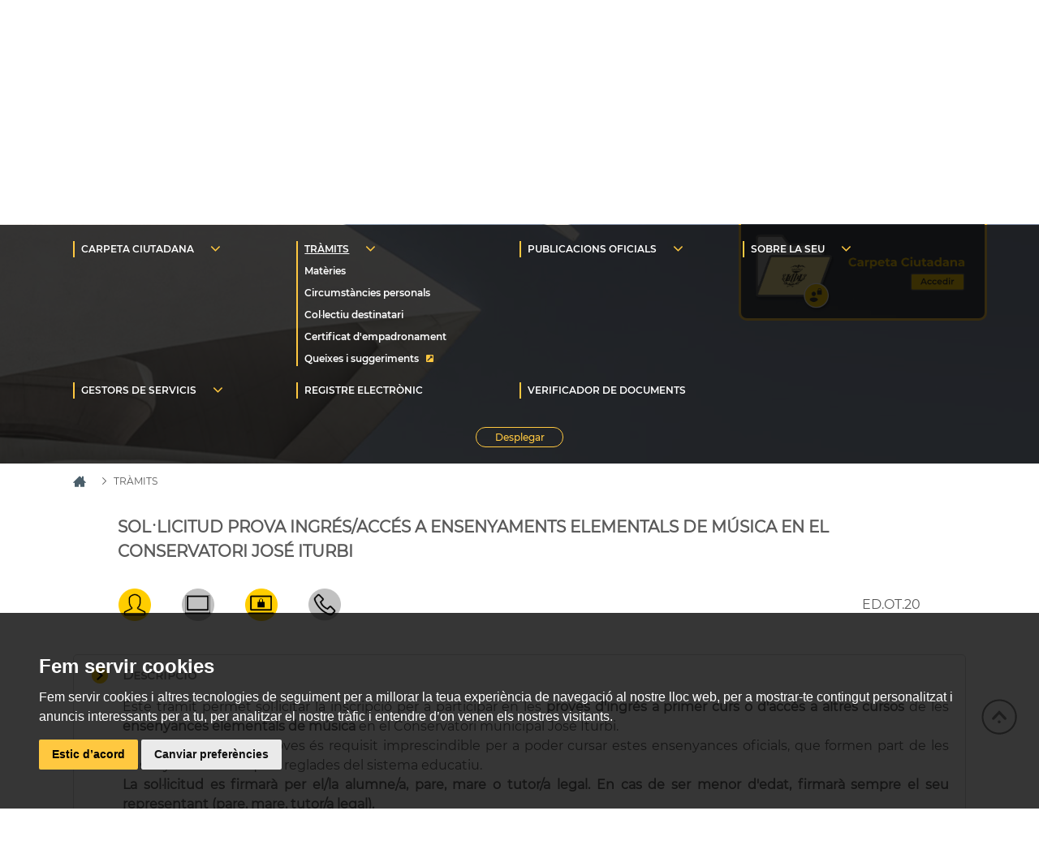

--- FILE ---
content_type: text/html;charset=UTF-8
request_url: https://sede.valencia.es/sede/registro/procedimiento/ED.OT.20?lang=2
body_size: 245584
content:
<!DOCTYPE html PUBLIC "-//W3C//DTD XHTML 1.0 Transitional//EN" "http://www.w3.org/TR/xhtml1/DTD/xhtml1-transitional.dtd" >
<html xmlns="http://www.w3.org/1999/xhtml" lang="ca-ES" xml:lang="ca-ES"><head>
	<meta http-equiv="content-type" content="text/html; charset=UTF-8" />
	<meta name="MobileOptimized" content="width" />
	<meta name="HandheldFriendly" content="true" />
	<meta name="viewport" content="width=device-width, initial-scale=1.0" />
	
	<title>Sede Electrónica</title>
	<link rel="shortcut icon" href="/sede/img/favicon.ico" />

	<link rel="stylesheet" type="text/css" href="/sede/css/oficina.css?v=3.7" />

	<script type="text/javascript" src="/sede/js/default.js"><!--

//--></script>
	
	<script type="text/javascript" src="/sede/js/jquery.min.js"><!--

//--></script>
	
	<script cookie-consent="strictly-necessary" src="/sede/js/cookiesConsent.js" charset="utf-8"><!--

//--></script>
		
	<script type="text/javascript"><!--

		document.addEventListener('DOMContentLoaded', function () {
		var url = "va";
		if (url == "es") {
   			cookieconsent.run({"notice_banner_type":"simple","consent_type":"express","palette":"dark","language":"es","website_name":"Cookies sede.valencia.es","change_preferences_selector":"cambiarPreferencias","cookies_policy_url":"https://sede.valencia.es/sede/menuContent.xhtml/POLITICA_COOKIES"});
		}else{
			cookieconsent.run({"notice_banner_type":"simple","consent_type":"express","palette":"dark","language":"ca_es","website_name":"Cookies sede.valencia.es","change_preferences_selector":"cambiarPreferencias","cookies_policy_url":"https://sede.valencia.es/sede/menuContent.xhtml/POLITICA_COOKIES"});
		}
	});
	
	
//--></script>
	<noscript>ePrivacy and GPDR Cookie Consent by <a href="https://www.CookieConsent.com/" rel="nofollow noopener">Cookie Consent</a></noscript>	
	
	<script type="text/javascript" src="/sede/js/iosDetect.js"><!--

//--></script>

	<script type="text/javascript" src="https://www.googletagmanager.com/gtag/js?id=UA-159625481-1"><!--

//--></script></head>


<body class="">
	
	<!-- Global site tag (gtag.js) - Google Analytics -->
	<script type="text/javascript"><!--

		window.dataLayer = window.dataLayer || [];
		function gtag(){dataLayer.push(arguments);}
		gtag('js', new Date());
		
		gtag('config', 'UA-159625481-1');
	
//--></script>

	<div id="mainWrapper">
		<div id="header" class="mainHeader">
		
		<button class="hamburger hamburger--slider" type="button">
			<span class="hamburger-box"> 
				<span class="hamburger-inner"></span>
			</span>
		</button>
		<div class="banderas idioma-mobile">
		<div class="div-lang-switch">
			<ul class="lang-vlc-switch"><form id="j_id2091693777_12fb738b" name="j_id2091693777_12fb738b" method="post" action="/sede/registro/procedimiento/ED.OT.20" enctype="application/x-www-form-urlencoded">
					<li class="current-language"><script type="text/javascript"><!--


	function oamSetHiddenInput(formname, name, value)
	{
		var form = document.forms[formname];
		if (typeof form == 'undefined')
		{
			form = document.getElementById(formname);
		}
		
		if(typeof form.elements[name]!='undefined' && (form.elements[name].nodeName=='INPUT' || form.elements[name].nodeName=='input'))
		{
			form.elements[name].value=value;
		}
		else
		{
			var newInput = document.createElement('input');
			newInput.setAttribute('type','hidden');
			newInput.setAttribute('id',name);
			newInput.setAttribute('name',name);
			newInput.setAttribute('value',value);
			form.appendChild(newInput);
		}
		
	}
	
	
	function oamClearHiddenInput(formname, name, value)
	{
		var form = document.forms[formname];
		if (typeof form == 'undefined')
		{
			form = document.getElementById(formname);
		}
		
		var hInput = form.elements[name];
		if(typeof hInput !='undefined')
		{
			form.removeChild(hInput);
		}
		
	}
	
	function oamSubmitForm(formName, linkId, target, params)
	{
		
		var clearFn = 'clearFormHiddenParams_'+formName.replace(/-/g, '\$:').replace(/:/g,'_');
		if(typeof window[clearFn] =='function')
		{
			window[clearFn](formName);
		}
		
		var form = document.forms[formName];
		if (typeof form == 'undefined')
		{
			form = document.getElementById(formName);
		}
		
		var oldTarget = form.target;
		if(target != null)
		{
			
			form.target=target;
		}
		if((typeof params!='undefined') && params != null)
		{
			
			for(var i=0, param; (param = params[i]); i++)
			{
				oamSetHiddenInput(formName,param[0], param[1]);
			}
			
		}
		
		oamSetHiddenInput(formName,formName +':'+'_idcl',linkId);
		
		if(form.onsubmit)
		{
			var result=form.onsubmit();
			if((typeof result=='undefined')||result)
			{
				try
				{
					form.submit();
				}
				catch(e){}
			}
			
		}
		else 
		{
			try
			{
				form.submit();
			}
			catch(e){}
		}
		
		form.target=oldTarget;
		if((typeof params!='undefined') && params != null)
		{
			
			for(var i=0, param; (param = params[i]); i++)
			{
				oamClearHiddenInput(formName,param[0], param[1]);
			}
			
		}
		
		oamClearHiddenInput(formName,formName +':'+'_idcl',linkId);return false;
	}
	

//--></script><a href="#" onclick="return oamSubmitForm('j_id2091693777_12fb738b','j_id2091693777_12fb738b:j_id2091693777_12fb73d7');">
								<span class="texto-idioma">Val</span></a>
					</li>
					<li class=""><a href="#" onclick="return oamSubmitForm('j_id2091693777_12fb738b','j_id2091693777_12fb738b:j_id2091693777_12fb7323');">
								<span class="texto-idioma">Cas</span></a>
					</li><input type="hidden" name="j_id2091693777_12fb738b_SUBMIT" value="1" /><input type="hidden" name="javax.faces.ViewState" id="javax.faces.ViewState" value="h//Uoq9R3GA2BXQ4prC9CRvweg7UU+1Hi4t2Cc0nvN5pe1OrdUFQmHD3dMlloWHKyoRutg2M6PvZ
fBBlAAaoB+QzmZ4FNSUvuu8yLsRfeKXQ+nnb0VG6neonP5xPN+2ijbN3UrA0EKo3rEgHI3uUjX4H
tfGLEBAlsgbLDe8rZmV6eEaKDsc9P/wiiMPPUI5Pxhu+c5nWOPPfgv2uRy+Gp1yV97vW4X6c1akN
bTUwgHvz5UZb/gWFrXZs+d52xLN+fUDi9cwcAzqvm5XlKvdiL2peIvaARXThSk0H68pETQZscxis
Ygas8kYvct6WNgrJM5ATiVw49j/AMZeSqGrs8Bo/ppcRpdlFbOQWXoc8Ioav5U+4w4/RNgB+3ScU
y4+X8TPBWVRVk1X5YO2UeYG/wmeyQF9Cq0h6bxeq0gNBqfV/JD5fuBA/wMNSo5LR8QIO3mBkccT2
oR9qcdovqVa8cKwUpsV+ZwjB/YcIJbgHvYEdeRcJmyy4tn4HtfGLEBAl0959UT02oFZjNXVnG6Iz
EnaPh/Nk8Yr+Z0WgF5MfN0RbbGMGlyp9ZgklO4JPAQoaKiEUSW4LZ4Pa5hCnACaUfawUpsV+ZwjB
IJJKLW3u7pOn2PzD1NxHxFaY4ttjx4G17602Av7eeqyoiCO77SnFOyh/PYNny1EXk9JCIo827Yw8
zG17Dri6188S0iemMmk6vpmpgshAuBl5pW//v9n9BwD5Uc0bOiz0TnWA4mZ2w99L1Tjv/xYZzpHI
WYIJJiIM8/HzsI0SvxKcFlFHWKMktdZk8G16YoXo7Ryzp5rPyb5Ffawp7H9TvAJGYdCGDf9+yttb
3j3lOM5dA5QONQWKvI78pYeKr4USXtKEwPONQC/ycyDp8Cy7llbSSlvhbmIZeSDQarqP8MPcJBWg
WoIU9VqiJcmojEBGE/MxgnQp4QZnskBfQqtIem8XqtIDQan1z8i0MTzR6HDDUqOS0fECDt5gZHHE
9qEfKC7fateFeiOsFKbFfmcIweZ/CUZzyr0ZYzV1ZxuiMxJ2j4fzZPGK/jDh8SjfDL5fraAqv0f2
gtYWcDMX8fLTwgDrmT95okuWF+s6NoML6Qx99/hC9S0egGiBXIeX4YnHrON7PPhQ96kCD2CwE1a3
wmjIZJ7nTewcJp8VcrVtBCfveGOPv4J1zawUpsV+ZwjBYvZIZ/4cPuUFsblRDQS/7MJbo0GPsu8I
xpsczgzgrV4BBQuLbDP+7Av05NGiEJ0YAVg/79E2JlBDd455ItDU63uMlRwLHExt+hsn29Z32YXM
QUQwgyc2XMx7bDy0szOBeeNoh6ee68dCg+4R3xpWQeAx2CXQ+HIB0YgoT9LKH1wLWhyMe+reY4ut
xbB2ix9/XGHFL/ym6F3++MQ7QawiET/A5Yu+J+hIix8K/daW2f145CauXDwlPN/L26RwtCYp2Srm
LxHuGhhEBNuICkxcAFTpMwS/7i2dWzBl2KIcOEJJao0JJDt46TnpifKfuMxJGCW76+QPCkoKIybY
xWDMFWpYTVxUji4GZn1BZZdSCYlgHw8p9BU1qK8f7UOtiNlX3wkMWfQBzhSn2PzD1NxHxFaY4ttj
x4G1DUkXSisT3JRHeu8QvHl+TyE0qxJGV/9LETUpKYiQbk2b+s2QbpDXbGtYebItTKWdgoLxPsZL
vEx4rLNvsmqp4/0xEiqK7CT5gfSMyGUanFrJh0E2Qgoqvh1GTg/pamtKcJWtyHl1mb38jwvQpZEU
qv6TAKwO6Bc36ue7114us46VYHIg63fI9HBI457IbimcqswOJWswUsrYOWffNL6gaRwZQWDJt5w3
3vDAEVl2ITMHTugTKm3WIv0KYMa1O2sfX/NcA2mcvbRg2yTiv1BbSNcmSJ/F59YaVlf+JTYoNb4Z
0463j7H++YmPWXvlB3LFsYtKPAg67TxLCj/YsLi6v3IGWU6v8QNGRgW/DeW1LP6p50vFcF/nROwy
2QjYDDElxkTWP3XNVEZp+X6g7olVGyP5EnjcBfAcOnsJlmL08tewzMGKkPyY68ZE1j91zVRGafl+
oO6JVRvtqkHvuVMYSwXZA1+J9BPdt71rKL26hxin7QOleMU82R2iDdx/S5Gb6N9aoJijiYgtPa6N
YYNQV1ueOtYWnpXalXYob0lVZh6pZj3HrxHqI+jfWqCYo4mIxuKuv/P3Pl9zamNNkeEsqPtkKRYa
gxtgTk/Tie+LoU0CXdm6WYCB3v0xEiqK7CT5OLdHQPRwPW28kWE9US1ogPFvaUtkRJutAl3ZulmA
gd79MRIqiuwk+Ti3R0D0cD1tyT2tz+Edo/a/EgdWBhYHrmbVvtplxeMf9y5EWr09W2xmkPDpOTaD
VfspOoc9/Hhe+l5mF2S7RQ5U6TMEv+4tndAbyBo/LW6qvUgpIZ7pZKVgSaBHoKvn5XCVrch5dZm9
/I8L0KWRFKr+kwCsDugXN+rnu9deLrOOej097DILK3sByDOVXtBz+Pgox0QrjAPDdUTt/VBu1rPA
91LpvohnRkspIl26ff42+X72w/c2YiSRDUZTMmKecgC4NeHULR8sjYsXZTgOMKvpri9S32/sEfoA
jfvOzwe78pCBy+tr4zhuTzyH7MH+RxFhEH8memtehDflJukVSaxV9JeZEKcejw2uw4dt++S3RrSZ
MHQHeHK+ZvsE2u/+9RCv3k/o1bW2kJXSu52EH2HygES+4hi7QmTIaFDsPPhQbIUiGFin/XDEWG0W
Lx5iCGrL9tKJ/MFs0M22aLuTjFmfWJj4URBAhHU2u4tse8I/YKlRbg6AKHQGiDG4gilkqbPXI9DO
DEsjOohYXBD+H/7xBnxdGxpAkZHS+sNviZ5ktUVmZKxSC5sP62ROaOVw37WRQVWnIpK2W8Yy37VR
x2buphr22pxuY3SfCSqjTmYFbJ+CMxYKaC13imLhRHTwehCv3k/o1bW2lpKbMzhFG3GHU2rq5rh+
BPgTDMcSdCfsCepmf3iirPpxy2xQPF/T/O2DgcH78gPB/o1I+Pg4MYfzs6py6Tp8+fEOSAEJzpmS
39Hh0V2JD4+X86AXFV5wB/EGfF0bGkCRlZ08cAGltLaWkpszOEUbcVMPqZYxNoezzO58s/w7b2SY
EeyQesR+sH17XqtwAr1msMmXzuLxwrZIqc+uyy+C0euOalp/+N50zqazE40/ln8DGLHXycCaQfPh
QjP0A5jKebsgibhB1aq/Vm3T/cig8v0vxGgJN8i4rkg+vp7JJnCi3zVNxO1F95imJ2A/xaiqIpFq
04xoeRHRqX10g+7tPvEOSAEJzpmS5UPLJHxeqd1ATqdBuprf7bKLY8n2AP6CYibVve6FlFWqiwpv
6qnmlxwZQWDJt5w33vDAEVl2ITPwEzNxnh7iOctFfRYsItcknHSvxH5KnfNDINOsGEIHNJDG48Zz
TxjlzGZhDi5JlNFPkK3Fk7DZ4mkHWBesA40ITFZH5IxuAVEmhU8liqLmmclVI/Bql7vslXXWVL2X
yKCdaDDZXju2A6HRV3Hi/Nw6Yb6P+SjUMP49PYSH4e4hBBIXZ0yTQYlWevRXPfyrFpUn7mPA5ggB
JkIlu69PL1pjsYtKPAg67TyiwL0ChJW7n0ntoYE8wDZzpLowJI+/BY0mmpPv4UDmuUlqjQkkO3jp
5FYRaNJ47YW8mCZqOpnDw5OLlIo1j8BEPhchjt5jmnmE87yEWl0DdMcvKxiXMQN6ZxcC2uJ6mGMM
ViYLFxk9F9RFl4TV7MjymMeVQgFNd6dZpJHKYQUKMzef5ZsExpfouFyUJsmIGZKULKqhrpqbE0e9
yrfC2T62IpFq04xoeRHRqX10g+7tPvEOSAEJzpmSFgpas0hLcw5it3bX5ei9rwW4Nz62c6XvnYc0
uQemAabgI7ZaFuYeEFAloSCqeJXz+3lkZx4EZi8CQuZPbzezgLtHrp+galIxFk2Vl9FKbprii0F9
L0ofOnB/JIYKR6GlxmXzi0sypLXHyoPz8Zjv5l0z/ZupHoXtprdGTRezsDrAmOnuXCoxX04gNiVA
L/+Z3Ocmt8ZsvD53E1IKtcWUt+U/f8HSf3PuhwCLNcNbIYgA1V48J68qYpAJtYFJHJnzCrGoRbm5
XD9U9qqajE3SEdfz4Z0cO/cT6qHNRsEvjC63/tXBugA3DtK3i7nO9Q//9RKdmP8/YiCqAQFv8Ukx
nP2D3XAKKvKn0Utve3tJos6JmoIQmRre8IDThJZm4nEh+zPzzpL+ekw1cOSsFn296OCHIk+fM0Pu
aeiYfNNlK2WK2HBvsLLJmmw7O688AK+3HsK9euMEoGlvj2OwInYq1f/qgZtU40asBL9rCW8hNtka
sUijGB+qSuAtQckGXKzXanZf8NF/eipbxjLftVHHZqjsv6fGJWjxgSQKa1LeA5EFnZCQOjxDLHeK
YuFEdPB6t7cAnMOv37Jxy2xQPF/T/PtHRNfJ8qyI4i7nqbAW9Nh901Jue8YDNYzAaLitX1d/B12V
LkUFLG/N4HQBEIS2XSYN2R1yfK1MilNJ5p9yWmIX6XSygTIgkYxTlqzjoIQ8ynbiEOtahi3ukEZw
w36GxxVMNzPmVV6vbKzTkpHDLU1dr1q16lSus7GLSjwIOu08Aqm5rCMofOSnEN+n5R+pV/Bqbdyy
rtS9gE6kGZ5SMw0NoP280+ukPZNAkfyagRyOqcdXGq/Bg2vzd2lEnZMdn7egRkBwTA0pRPTc3aZy
Waqyd9AXdD4OxNMu7VxmCJ5cjViN2pS3rHWk6Irsx08ZPHXj3q6Eq2X68LLgB1WHxlB+T7tpNYah
qrcs/clSKlC6I9r/ekok1dAQUyahmq5UNsWIQ0MCD4Dc38zHYw9ejgEx/hQxui+Rcqh4f+lhDVyB
wmXw7mlyyPiH0t7jMYz70Mdh0PW5trS6/UMAksCtU/c28LrVwVAYVZpTwFPIScXQJGO6xefI/42R
NTEkvseRHbPP6iN8jZHvfxOOzMjanzwOYoq+uPIaS+p7LToGrwhrm/+n+wx0wDGXH8V9nhiZRu43
McgOQq0GGrICKonP0M1efLafoxgXW7v/kd1wBy0msJsznkF0UazEfVD/hmxRvM/3juipGAYDS88x
FJP8bPqE2doLkOs/lcWq7OuBcgwISbgefFGhIDs5tT1vgQMk4OgONUBkU7Ro++dBAb0DVpYikWrT
jGh5EdGpfXSD7u0+8Q5IAQnOmZLlQ8skfF6p3UBOp0G6mt/t8QZ8XRsaQJFo2H57eHMqI/81M4zO
cmXscctsUDxf0/z6v+wxitGDuWctX59FTw6SuMBmD09AdtAFV9kcns3tVblfI6J860kpDVsA4ALs
cdjwVdMYm6wqB9+wefWEsgES4/Ra3FCPuNFcjP0c61wza58foRBcuZlb5a3YP6kn4n/9AgEwHYiQ
fs7RUxB7jmgE5a3YP6kn4n/Q8WbpXxVAH2750o2yPmKxVuPqSTKv+RotAo0jHB/EC+APdkipvYT2
qSgFwKQZYs7f+0AICtRCUWTDjKxNEV3I0VMi/o8i8EaWhmrwaKsEFQwKa1vhb0Cr5XHdEVJTfAm+
T46BL2+xeXIEC2AN4mhX+qqwzeO5ITcqQ2Uy9s2ZBdzvmWVCgQ903Ocmt8ZsvD5abeSRed1ZlvTy
L3dMPk9Qh+lsxcVlxmweER0gSGzjhIPhlOdcxIPVgHzPmI8iZhwJsu1zL5TwaPicYtI06MPyIB3d
eOvL5VVwgrXTapqVxkzfbst5mCsXIDhNGoy4d7ayT46XcdgPJiSnlPuOy8n8yZc4OXQ7yZFb/q/i
wMtT0ZG81HSRvKm4oGCJ6xPeOCmp5atwDSZBAHJL0GK+hHg+hj0K/8MG7g2xROm5+YZzIuf7XDW/
Ps228wBbP76E0ab4J/eqwXQoCQWMqTpmMKjQ0FUV6qTQn9bOKMQi38MP/VZdN6Tfi/GxdeMzkEZ7
d93g79dPyaFAca2/EFTQg9Lop3ne2G5o0gZnohxOq8NNq7KxtMzr8GeI+ggnEDBldsmjNp/r6RH8
3uOCSa4GdiC7Xs/pIBuI+oDo4rZq+GGWxfXQ0hZW9niyxRgWvQdrJ2TsaaAjNeJDOnthnIpXIvDT
QPdmfA9pVDF07KinLRR0XwTc+wfbOK9BoBG88B9kvF9Sl3qndnhsM1oFNX6XgNyjgkX20fp2ereP
kUbjqhm2+hEKC++7folKBZojim+Ca6m85a7JxsGc2xHfE2zwyc+wJmnefZK0XMVfBmuolIKQuCtR
nW9DsFeIWwC0nl6rmAYAX2ljV2gZD3h5KgPo0NJzgD8DQnSIPvNcMbaTp3Ae8YjJ0b6JpKfB7grw
RHcd/vvkjZrTCBQi78mxtz/W2IFdd5sqsSZJQ1qVNd1PVL+P9QWT0+V7F22VkQfCjB7Lm7Kvg6bo
xoG5ZwtzdrU5MiV1FeSDFLg4KFSUcjqcAOHexRW1wpzr9dHkbpJbm0/D1PdcrX+63PRdQa7SqBhX
thLS57Ypbv8dx0Xmp60XQzMwvxDwfGWsfxuUSQs+Rxb1CdeCuyxBkfwGGdytNCo14X69B8cQAgtu
hpCqcLO5Zjx0HH2MN7ibOZp2s15ogL5J+id1GXfQnut9ZY2A8qF14BKe1kAaKdwdwr5fRHi6YDIk
LVuubmxZOieDbEur9G1VmSRjAot3Z6uj2vH9dKhYUGvORS8XFmbhD4sGUdLWYGpjuHSa8wu37Kkt
1Vrd4HDCtljaV/uZTH14G9pSG9v3KCsA5fbKwIUhTWoTMjTjgAZ1/3ZuTj8sOVwOu2YyS9EszX2s
UotYlDpV+dVa/z34prCbRy1KBc2imM/FSLxc41nhpBa0RsLwt8hs7pzXL9t7pYQxVjsP0LVRgZ5L
Ck+6U69foh7Ugb7BLWExfqB7SUrzHYky95qFU9iN443V3//rVs0I0a8WK1VCgtO0PQrHeCAjl8xo
Xh8ygaZbrm5sWTong4RMm6Tlg2fmcFDO7n7gxvtc8U791b6VlZaVlLktxn0e+6SCK2pQC9VkY9ny
k/BKuFTsZeBnZdFTQp8kV5rg4vkOJvZfFQyT93PA9DXARz3uFbb2bwLtU3zE25nnllAtF3jPUgPu
x4NRxrVMd+GLXqSohxocO2cLDnFlbfGMjfbNkfMatRiqKorz3w6rquHRyl0ojDiQphX0HE+sZnWj
ZX/v04pMfdZMEpsBWdZR3AVfbE8zKFxEzPSTT+WpKmzqELIHLLYYE5s0fqPzqt0egiIBMfuLzHRm
VgTQT/v/w4kbrZ6uytEqQtquogbFP20LgJLRUEAPayItXq+tjN+KuE2lzav0nZdaVQ/bNZYrCoZB
7+4Q/1nGvODrvzvDSnvMZt9pgYlTRPVjrfbwnfww7E9KPPCSHMU8BvUsUGZ2ozpKu2YyS9EszX1U
HVlWTYHUZ6XdQ9W9lTfhV5iXO+45WghXkuJM0t9CzeeatkhBBhtPkfMatRiqKorz3w6rquHRyl0o
jDiQphX0HE+sZnWjZX/v04pMfdZMEpsBWdZR3AVfv767tWpk9frJrcAAnJqDoaIvwO5yUspWiEOw
m9gBM8GecR6A2D+tyPv9y8bKuzdiChB37BcHuy+G+BS6tOFXFX2mZwZ2kXt3W65ubFk6J4OZza5R
T10m7D5HVSvnGQm/MZ5L4EYlJWlLF2bd+0SG0xiDotfk5GcwIABKE+07D3Tx/XSoWFBrzv+4Vpmq
eWE6AWz6kMcSMGrRiKq+rDq6jlxWhPtEx3KmLtKc21Q7cr1Jp8sFT09uAI+do7j4QG8uiO19n5iX
18YoyuTlYdUTi4PhlOdcxIPVZETpzrSwUe5v68DmDQB6Uu3H9ukK+QwFZTeUelZVBD0GRI5SHxbd
Aw4m9l8VDJP3xL+q2SavO62i4JzYcQl70BBQv9GVL9NkdgFqs8zQlhfv6d2DUgQPJ8lS4Vph4ORU
dWauYr1yKzy8cydjKkU98d1YyKIEWXOQ7TWiy8lGIr16PxPyZn6LGVDphiw7a01QGIOi1+TkZzDv
S0ZlgvdPv1Z4ECFRi2iY2Yi4kYKcixsVtvZvAu1TfMTbmeeWUC0XeM9SA+7Hg1HGtUx34YtepKiH
Ghw7ZwsOFbb2bwLtU3wV5IMUuDgoVJRyOpwA4d7FFbXCnOv10eShpKubkynelbYOhV4GRhP9Cr+F
sWHEmpebFWSzfY7Tg1wB3OmkOSZx1HaRpQMh5liZxUXstm6oMWyPHvOcW4xmvBwVKIPgsLIpw1hP
Ii0RSNUTexlbTvIs4/OYeBaxSxkAYss1gV+9zhGqBFrhwFrd4TLiS+b2lpv4VuiEZ+AJlB0FXPxW
us7RGebxDqq66/gBjLLYuv9fad4y3LMd/kW0aJuN6u7a+1fJSbDRUO0gCi229wUyOC+0FnJRWEQN
V6raZsA+pEBDOIWe++l3dN4SGIOi1+TkZzCKLmgeQUolwKHRitg1T4f+Zuls9hnsBDRZPYHflLme
h0LFz86fnaBdRJxR/AaOD1P3BjHwL5o6viclOvdF4SDLpWUbwazI/7dW6Qk7txxaCKPlqD8lX7dn
BLWh7fxHOM/Nhqm27tHLj289e9J2mYN02FPLv4BsO4g0Yb/e0p0yth1LjJ6mTfq0iHpnid7J8Tjs
O/9gdqPj8ugz8cRt9LpsY8A/6R30sDOi9gstOnQt16XH0lRjEvzMHVg8OZvC464tNUR3SUM2XOhb
9CiV6+ZQdRl30J7rfWWNgPKhdeASnu1xbm3170ipvQ6ihDTQxL9xo+ku6wgox5FFJVRu+o+HjDyR
8m/7A06UMNWAtyBuRdUruKX87vrKtrehD8LwOVU0zKevFusE/GwQPCAE6FKPxHHAgvskJIdIDCf4
Fzgp6V/bhaC3WUwYedaFaMk211cXUfgl7tbsgcJ2pIt6xPyz0EjOQaa6JYUMhKMCtHEQ/nRVlLfQ
WpXET2NjD8oqa0yzlKWlZGu/RTdpbTQQzHq7SymgglW0YCOYoi2fe6zmrNcbyZcSZ8ZvwyRO1/vu
TFR9ArREdaTwzNR2kaUDIeZYPWzeFtf+yIWV8JOy+s/Fj858hiM60j+UnpZmRq8hxJxXr/Drzxok
XAyAXpJHVy40SQs+Rxb1Cdd8MMB79/d5d/XKx9b556B3MlJjZTmvyfDvsFXtGbbLzcFpzIG2kKBx
imiWU02MA2RpVgOGW0YQZnFhKkgV9uOTrYHvcHNkgUmBTjZPcEJuuWU3lHpWVQQ925lGA38pbRP2
GITzFkYAlbSGmj9AfwiXjwudGrfEM2tJCTQOrg+On8wxOiz32lIokSKqX5zX24fGPX708juL3KZ9
kWaKTgl74hXxFg5iPrlA92Z8D2lUMXTsqKctFHRfBNz7B9s4r0GgEbzwH2S8X6PtA/mUKLW3Yhvv
qisTgsDFSLxc41nhpBa0RsLwt8hspIKimF7NTv8p7mGApaQM1k1qlhNL89hnCEhPzoiLouv3bgEm
7fwidZhZrmC0OHipG27O9kCbB27phQRvacC18Yb4FLq04VcVWKk07CXhg4tzmTE4z+ac59Ifemb/
NfiRSnfEL0e2/wIneygjUfj5PZJ6zwcbFofW+WXIdHR4gVP/DUR4fPx9Y1uubmxZOieD6vVUkAih
xg823WMj9s4iJD2q+KLbaWSX6Pdwt+l62/X4NEisjHXzlpx04DRUuiuz1cbSZ+AYRzQneygjUfj5
PcAG9nZLsGENxStWGiENzVbRrnKrUnNA9LsVf4dZlGcFpB8Q1OJuwBlLXaBOQzyrM9CqId/RnF3J
pnTnHvloKb5EePjBMshdXTl9X1ZySbJKDhGZEBTHkZCnbdkFKeyN8Uj9rKUxXBK9fA4IntyRJrDo
DiPSSEgSQ+07svS0aoqGnM7JX9O8MK1U5Yp4Df0F1QSb5qE6zWTrZYDNuttqGnfJrdjcnWNjfg+S
pl7wlD5iVnk0BpkJQTCvjjkoonGVkLYOhV4GRhP9u2YyS9EszX2sUotYlDpV+dVa/z34prCb/mYu
7MEgZ5fgT0XjklohAxzhRm5cPDRRKsLdfYl5Oe5cAdzppDkmcdR2kaUDIeZYPHvMp7uPLQfN8YrI
sBMywbKJlTABruOiJ3soI1H4+T3ABvZ2S7BhDVXTw/QZlnO+4R2MR8jmHlcaAjcTpd/f87K9eMvM
Tt+jA57F0W0NY0JSM97+SF1qLphFiuWyj1WYmgRK6MW2azgeGtlzVTx8SmnlKOYpXIqf2vhtmByF
kpKrTdlKf/TvyD86W4DcEbnnBZCDeGXz/0ewHdv0ua9lx07H7/rPAuAscFDO7n7gxvtc8U791b6V
lQXiv/SCSK75tLo0SmvIyErq2PCVQZdaaiBQPI81GBjyOw9CMwE6u3+0hpo/QH8Il48LnRq3xDNr
QoF/xSuQMJuwa9g8wQRnFrtmMkvRLM19rFKLWJQ6VfnVWv89+Kawmw6EUWS2HQ9c2hfVBqTWwjSx
q+6FEhnLtFo9h7rED+T/+8E0tcRcbPBd6SweKAIrPuDVmHwYbiRlUOmGLDtrTVAYg6LX5ORnMJKy
HZZ8IgbtkZQWhAYFN7BOwXGITffsIv7w6rWSDnvkAmCRBWx6c0uGDxdQ/1KYb9y0P+4S4iArT2CJ
sR6hutRHZ2sb3KN1O2sE/d8IbETfjsbMUGiyVutG3ZAsQW5sjPelhGHSvEaS8zW6Xrteh+wfsaND
j/cnJ7YW04PSQq5WMzKz4WTAWNW+JA4kOUkCWgO7KpH+bmmfHRDVutnu0E6nNP9yuiJ23uh3KyXi
VGhjiecKfeql07PQKeOW+W7yPvVogQCPEWyJfsQKEMMXw0T8elny5UFLD9zxniN9orHt0EjOQaa6
JYVcpYW1MtTzHtpbd0Q7SGILp5wrw/zitmsF4r/0gkiu+THKxy0OD+DKksZHO5gNp9FDmfUqJLI0
zbCnndjtkSRBBks4bZ6R5dVLQXSRIHGB3JIOLhJT9OynqtnJJOhJ7LYikWrTjGh5EdGpfXSD7u0+
8Q5IAQnOmZLlQ8skfF6p3UBOp0G6mt/t8QZ8XRsaQJFo2H57eHMqI1wp0P/crD/RLYO1nIX0Q1x3
imLhRHTwei6b4RLC77k2Tun66aV+E4IJFD1EgZMtfKHAwZ+uIaGoEJ4qzUXagqRXPth/O6RxVEzM
1taAx1tQJ6QMRmTku1TwSzLUAhvGeABfaWNXaBkP9mhGumb3Swd44aE8C9QD0maY4m/a/qTKcoVY
/tFXKTm3/tXBugA3DtK3i7nO9Q//9RKdmP8/YiAawOSxtIhFUlcu1yCQ2puXgJ36IGz8lhhyB3oC
wi2kmciZ+CXl3kI5X1hKZzBURmFxYSpIFfbjk62B73BzZIFJgU42T3BCbrkiCfw1B3SqvnOTnJM1
9OzvFKsHg71dDtJJ0PkIoRCKPEQNNiKk2sLf0xn3Exq1IsqMMNII0THJLhxMUTVUuIFR373vHLjQ
75vxwhua4M2GHZ5APq6V9CAsvD94uZq0WdKhBiI/MK0Cl3FhKkgV9uOTrYHvcHNkgUmBTjZPcEJu
uWU3lHpWVQQ9hf2rOn5FCuomnhx0PXDP1p2FMlSZtea+sEZ3d/HIeMCFHztD4aetkMEglrqSRcTx
RtiaIV4L2dl34KrcqQWtnEW3TASRPt6T5weWns3pJnQUdR6X7diXvY0mUKOuJHxIPFWY3Lb4DCwL
o8rUaY/+Y7j6HVoKLX4kiHWXbp6UBy3L2zu1J08Sb4UfO0Php62Q0JQehrJJD3Ox1O9mIY+RmmJi
d1BZ3kWSbPYBZZ5OzG4Yg6LX5ORnMLxDJpeAcPQb68oSg8yUcUbUjRXEQJmQfs+QS5QFj0NWFeSD
FLg4KFSUcjqcAOHexRW1wpzr9dHkbpJbm0/D1PfPskFM6WAioSGHsIVSt2CH0EjOQaa6JYWfhoG5
LaNBOx7IexpAxgGxBz3KYD+2SAW8lFa5Kvca1v/gfhPHjKiMW9YHn4nhOoJI+nL2CtaIY3zZ3MWU
2bBIszRpagBFCvfGIAuW772/RJThLWGfjx1bg+GU51zEg9WAfM+YjyJmHAmy7XMvlPBoaYjWB9UW
nRUdjzrNAy6I+UHf+vPCeufEHKgrOm7VRV2OokZGEj139P8VlmK15f8buYDdF8Eoty1kGjvs54Dm
RpK93/xCl0iGJy06WyOQsS7nsDwL2X5hYQWQg3hl8/9H9GW2RECgVkKUcjqcAOHexRW1wpzr9dHk
bpJbm0/D1PeZ1wSMR1kbNrf+1cG6ADcOplGVPD4RkI8hhoCT9YT+bac04db8fy7xZ9jGbuJqESRT
caVlNx1Gjo6MMWOfB4pgN5XI2rsOLWqYIWXP7tK72eq9OcHtxO/YA33BJo0S+oRXS4wC5BrUISon
aGFokyN8+QMs7ddJ0r3qoQcT+fa6tUbNUJHwbpes+0GBXY2qjogYg6LX5ORnMAJjPqgrhC9gp0DJ
9ROhD1X3siatQaPeu0hvos97xZ5vzrAaRtp47M+RNtTEZroues7uw1rg5jOAEGkmSGtD2Xh2zzeD
Ei8vrCSnlPuOy8n8yZc4OXQ7yZGegCXJgykRES7+ecoovr7zogEczSbFiIZhY54kjbN6jKAORhwx
XDK/lmBfQLzceUChVGt4KhlVaDJPocFUCdBYKStTko1xvt1lYm8+/JyNvhMOvxQ9DT0Q36fZJhH0
aBhVEpsXFMUV5s6z6oz+YX4hH/THm4ENX2PHIGZqiSYa0fBmBzrefZgAcPgWAmaPYA4Uzo9ST2xw
j8Rjx202Iwd7D35JQ27utf5FxmPjxJKK3//fD6JxNleTc4UECTUwCXmmb4T1aLP8v/MmiDl6qFD7
eyvkXl+cWaTwYtjljjgZTTaMC/Yu2lScJ9vxmW2FyJ1dEB4M1rl4juvnq+CSLIW0cJWtyHl1mb38
jwvQpZEUqv6TAKwO6Bc36ue7114us46VYHIg63fI9I9heWL0lO2RbYz7ltW744HBj68kwU40Tbhb
unz8HcPdmBHskHrEfrC2StiHA4EFkXw331+CTvRjT0TI+Ty/KZ1oBZQDxuHZEtznJrfGbLw+NBtA
yCFxcOA3jPk2txaYx2wvIn1NrcSipo6IN3UGep6tNKnk5lwklTepIagmWmuhso5vjF1Lryc5Oh6N
gbDUaDU3q3rgnJS4AkSakBn6qW9eCA1l7F+dOu9GzOnehfH9ibUFipGX4IJsL4HP96tmxaUpW3h8
lgDGJ+HE405uUjJMotRjwLkSsNeGWMTQRmX+W+piAGAXCVaDk36TJy/Kjy3bCTr9Ob5Wp/AmlJD+
vI1u+dKNsj5isVbj6kkyr/kaLQKNIxwfxAth0nTXw6XuxElRE5W9NKELmBHskHrEfrAmaBSelrjY
KBOlag167FhIOc35HJFLSbVhrV4T7dg88rw+G8DHb+SCBeVeuJtW8lo0pOm/YMSP9hKbmp24GvQT
zJEiAS+DkeUwLAvqFC2Y4mETfKiO09IbFXkPs4g4d6Ob1S269KC0nCXThDPyFXRqqPibIag1HVh/
eRXjSmVP8Eg8KPMkZdJ8luAma+LxmlaeMrhZggKad1D/PpuOel2QU8QXUvFNBYK0d1YVVvHv8C50
3+vuorSvrK8mLaogdO7UeY4Tp1Z4Yrf+1cG6ADcO0reLuc71D//1Ep2Y/z9iIBrA5LG0iEVSVy7X
IJDam5eAnfogbPyWGJandMjz/rfepgvYv+EtoM3sGxvvxBg+kfIAgGlfob2L9fgykO2PPFTcLkHS
qFoh0jQN+UvFNACjVOdP0KUxAanMoqWPIiBsdAMYsdfJwJpB+LrWHlJ3XolJZ5mhSZFO1S0fRnpc
rv94seMxmFncZlrMpnLqem4osz+sD2FSInpYB+rnmXHoKwAb0GJk5PGB1iWkmJpjbnkFdoa09mgP
XrJhsCl58YUAU6tzZs6XbQrtwW5OxzNQKtcE0eTYusFYbLGLSjwIOu08EHv5Q13BbfBxhPmREx92
UzSk6b9gxI/296a2dURBhJEAea/PrdFRjZugg7Ro7CdhDLea7uGK3AbGNvcXSrYSLQ0UvxLJR46g
N5fGhCm4/x7vP1YYbhpm6IU+8nRAGdgz+acyz2VeRCbKRYMLkNY3Akq+b9R/K5Jj0YouboxjHas3
50GmPRnk3NHRv1CM9+Pg4q+AqQfQwVciHeZyf2PYu79jwmIMY2asBdRtYUPvb6Vi257UJtYYLBCg
2rrN0XA8QgOACf9enGrxmBk+97FQnBrP182iGv0TLB/sqDjMx5rp08VDtYjyj6Pm4TQnKwaxv3M/
LDg8+o52DYAVq3cTMc8ETc/+b23lgCirx19FSxu6WDqUxFf6ggoDRnrh8g+YBxLR/uAmNLj1Ep2Y
/z9iIOosevvNnNd6xcf8B/R4NH6/2B0a2Qzf/kPVb26mFAXmbpF4Kv2DHwtP0fxJyAHtAWQQc8kw
9Ir9K2aj8keMy1ChS1ZIwusUiPsnN+1Wm/2xUDgZytWPDob8+WG/znixTrUriz+6LoOYw0r6oT1m
lskqszHT5szlb9W4vSzpxX28f4Yy/5WfBya5MtLUgMk1HvR9eZajyzUxYMouWBJDGx5PGRo7l5dC
llqlwoVhD7w+bIJryiC8SckcFjIxiphXds/VUTPNz+XrOPgjBQj3K28ffGfdmcYLHL4DSA3hr7MV
GcL1mH8y0fincInefuD9jzvu9ja4l1bixC+R5Cmq5LkvybOAv15hFl9CohRXPK5j3na+r97Y2JpN
KuIlIU235HGGI9NRnlJf97wu9sEYihZ8KyKhXFqr+/KNL8pd7+8NYVj6rFr4aOIxJYXBUoFo/O/o
J2zFAoHyW5VzLp9aXkqvpIGXDaX1W8sTv0g11v5eRHj4wTLIXV2stfJodCO4fo1+9sxkdrbPDxbt
cYZtQ/eOn0WpRql+OfO94ZqP/Px9pGHbLbuJ+hJM5RUyxWCHx/kiqTtnLd2obXs1VdW8+/dF6LQa
ft2nsY0kFsk+lt3SYyEwxbS1VWgLYsz5Xg/iQxKPLdkv8GPwLNlbrRyc4EpDEoWBWnTeYoJIndM8
T+sPwilur7iF/A2o+HKP57Iwsb9zPyw4PPqOdg2AFat3EzH6X2XzDLETVmWtKejjtmb6f8wjnlbv
jV1TPeN8cB+gWYAoq8dfRUsbho71IhdH6YcdX6ex4gmiSoqNKF+eXHELC759nxj4gk8c6w+OhnDu
9U2Ho5Jya9xr1FrM1e5CdRVEePjBMshdXUp+0KoZ8M2jEDvwtl0WBTJQw3/5VKHdwQgWqSvFTugC
V1Dpe3vr1tPWYlgPB/C1I3TA0C7PyiL9UNfrHbFKlTl2eVWp9GGqPcqV08LUwKQ4mSgBWgvxZ7T9
pM91fQQHa45YRDczLyBNjAMMwluQbwmVGi1FY05QPh3iB1au9eO+WpNB54ljfSCBrsDjEZVJEPsW
bJ3WUaa1qMKGb99gngsOW1VvhqT6LJl/oV4q9HyaEDo3FiCLd7o5I0xAQhJxF/vnnQrSGtcwK1Gg
wlSI5Y5LM2TBggzUw6Sv9Iz3YruxrdmvnYWXHhd5ZQZ268TGbXAbLhssWJ+QzQfo3Dho7D4KDxq0
w9NFPr19Y7Nf9NjfTIORa3aBzqSWngih07R2XgEdO6gMaQ/3C7+YKLvLqoPMlOoDz+0H0Hm+IpIf
Pj3bCrGoRbm5XD98MCoOiBEWb0GaCahNwOe1T46NadXbY3ELQpTbjUi98AlhO80KP+Kp4oN8Nm6f
1QauBdLop6CdQXwrIqFcWqv7almScILM4Byj64AjLXlGbKtIzD3QKXkl7Ixet+Rj2bv+64PKGUo2
fz8PVmZYmhDaUZwGnqTosY/RG4WRsCo0J7HChv+fv7dDvWCbyXaIFZu3VcZao1joZynSRYNWB9n/
TJjZ037ru8u5XZHujnD3D/f4kTOIivqWG+DDjARYJnL34ztgYL6Lu97mBULiHdbzAc0OBw7GlHUD
Iu+ZHxGeunXK3hpLlN5MBEZCtJ3MyCJK/WSeMz1tiaXqwE3xzLSIEzTvnDh1AH9AnrIWcztwU0cZ
QGbUhnvjS7PnmU1qCmfNH5UOGxFfd8Q3fqjWi7vpUebT8w9fnkLdwBPeVCVn4VZFghTfGcBih96C
2V4O3Yz10NIWVvZ4snUy9l7u29CIgAqUhW+6Br/1Ep2Y/z9iIBlucz0c5HYBNoLF2tJkg/GVqmrc
XJs+Ws3c4+DxUM9n6/9SyuAukdPaq3/Yx4NHjKKvxKmJQgZq9RKdmP8/YiCySx7y7FzwfA7r0WFV
RMVuULMRN/K3K9eQ+UQ5wO5A959AFVaXyfxeRyrrX7wxu++M1IUl+FZZRbaTfp4U+LITKtHNnAs4
OXdxic8PTBolsAZg1Z3MeDhwYuwyZFRvRN7HpKhuOGl1AYTXSODMTrHQBHl7KCqjT/3gX7+aGtey
IQ4VmkvLJwFgqopJ3nHTtxlS3f4W+szD5m63ao1eJTJLA0d7PtOoh000Lb8rcV1YwfbUCNeHRWPU
XRXYVGJfvFnnUaRzO6LHUeBJs4LHyLDtziTlBEDH8icam4f1lm3mHSK8mNS5Fzsv9fJLvqw5Uqt2
cxbPjt7pWGV8Rbko0PcyDWmN8w39/JIhgc5KvivhTZH6jAI0LWl7FWhSYvcfe5zTB+gxeF58EjnN
ri1JYEoeM7KCUOYTf98NFFlxLSxc3J3EMyc3D/n43WFBoalyvID1Ep2Y/z9iILJLHvLsXPB8fa7o
JLQq79b2WERD9IC6MRx7JQPsw1qF/8pzkWJ6cJkbIgBYW8s5STpJ4CM/ek2IlRotRWNOUD5hKZpb
UkM3GmuKBTpjXOGFXMc4BsGdQv5jC9W7pt844i9x57iEvvg1edZ3BFe+lRGDG2/sSOmREWgYBTv6
0hEIRKYfpL7tWLTa/lDxkfmmV7JmvWMKXDPpPzLa4kWSNPMbYHGdCIzCeJdiTf3ce+ZZ7VzHbA4L
ZgrBnJAN9kdqtdsDi06ajIpN/bM2KmKPcKKkLWTgkxtJ2GwlEnGIAf9xc6RH7Q4U6lEKA0Z64fIP
mNY+ujKuvwmhNJrtRAa/tTnn2ZkplP0KaJo4Ug+Tt09S83F1jUscT8aHesDOQWh3GppTTdc8bOuS
6YwdR25s38xbbmAGmQFHF0y0MPDUZdcO9RKdmP8/YiCySx7y7FzwfGm7IWIP44mQ+x558TonD4nI
oRlbRgYujD1GWg52KUDz2SXDo0E2TLsC6N2D1aHTRwZg1Z3MeDhwYuwyZFRvRN5EMfPt32tnEH13
7n9thC3IeJBuPA1z1fOADhONnvutIIeeLycSWUSMLd+BDrMj4LMF/Sq7UCdKxx0rLydutrl9bMv5
d0RBK3r3MEa2ybRUsSLvdxz0Na6q1+rgvNWGJLgaaeFAV+TFRvUyGT8zcYaWiy4hJI/VzSk3pof6
ehe3CjNnQjd3KzCIvNgPyVhLBjV9DObjKPwmO6FJ3XslGQrGmjhSD5O3T1LzcXWNSxxPxoVpxRZO
FWDkb9bZMhkpzVqyQzUJudgdMK+hLHNc46FeRHj4wTLIXV2stfJodCO4fvOegOBuV0CXJlOXqsFk
N5ZggMpe1sgWtDBu8hX9IYECuq0Slm4V9KQIJLXrk1kDlcNrYfzE0cpBT78BCLOHaEC4LOGhp5kg
viHk6mu5aSbRa4oFOmNc4YWwd7M9iPrnSTtTp4TJuoA63CRBrfL9X9g3SIX+LSwskmlhZny89d3v
lRRyBjPQbQuhenaBmA+9o2ojYihcWUsutQoZs7pO0vnCKW6vuIX8Daj4co/nsjCxv3M/LDg8+o52
DYAVq3cTMfpfZfMMsRNWZa0p6OO2Zvp/zCOeVu+NXVM943xwH6BZgCirx19FSxuGjvUiF0fphx1f
p7HiCaJKio0oX55ccQsLvn2fGPiCTxzrD46GcO71TYejknJr3GvUWszV7kJ1FUR4+MEyyF1dSn7Q
qhnwzaMQO/C2XRYFMlDDf/lUod3BCBapK8VO6AK2DR6fNJOTrLJDNQm52B0wts768Pjr8x58KyKh
XFqr+2pZknCCzOAcat0404/WO3JMs7+n47P+e85NBc8d9rlx8S8mtTZHFwgIJLXrk1kDlY4qYFje
SBfVOyfmVLjnn1f8FDwdRR5yUHMRc0dntd3m1ejcvChl5qWwycBpkJkI/ZUaLUVjTlA+YSmaW1JD
Nxqwn1efHu8N5we4ekpePm0PnvZhVaXQXsxPXqZNtb/lv+So8bLaK+mifWQCXPtR4DyuaKkqk08q
jxf4cxslFGLJIu93HPQ1rqrX6uC81YYkuBpp4UBX5MVG9TIZPzNxhpaLLiEkj9XNKTemh/p6F7cK
M2dCN3crMIi82A/JWEsGNX0M5uMo/CY7oUndeyUZCsbKbjIaznmPVO9wN6zvUp1IFmVkT0Xkm/Ic
/QimQRgYS9D7dSbHH2lviqSgo/Se1uLcQB2xCqm9Wt3H5iYjzYq090psTC3z7T1Jy2S9Wyb2MtNm
ToRTWAuLzhnmhUkVC89ZkzG8Z6UjofUSnZj/P2Igskse8uxc8Hxh+XxYD/Vi0EvMi+RF1Jwmel2o
w6qeJuuICypK9uJLfiEWMvgcTuS4el2ow6qeJuuAd86/GkeAB2uJwyVnV2AMHb8vMNLbGH7RG4WR
sCo0J7HChv+fv7dDxmb47FRf1Ug29kHeFoX23wXUbWFD72+lrnm/QeUEJU+KFL0SFEMdGg1Dp7hT
cpWc96Wak8fDtYrqQIcqXe08yBf4cxslFGLJIu93HPQ1rqrX6uC81YYkuBpp4UBX5MVG9TIZPzNx
hpaLLiEkj9XNKTemh/p6F7cKM2dCN3crMIi82A/JWEsGNX0M5uMo/CY7oUndeyUZCsbKbjIaznmP
VO9wN6zvUp1IFmVkT0Xkm/Ic/QimQRgYS9D7dSbHH2lviqSgo/Se1uLcQB2xCqm9Wt3H5iYjzYq0
90psTC3z7T1Jy2S9Wyb2MtNmToRTWAuLs3xtXBCUHJno9A6vkh/kHUR4+MEyyF1drLXyaHQjuH56
hMTVDsSf2pWVKLPp8C76el2ow6qeJuvLvEl/vW4sK6lIW+TklltjuCzhoaeZIL6Zn/DquH4CIG5K
VldvyyxpJGd4my4BNqMGN2Zq4c7gNmZiRqxLkNjVF/hzGyUUYski73cc9DWuqtfq4LzVhiS4Gmnh
QFfkxUb1Mhk/M3GGlosuISSP1c0pN6aH+noXtwozZ0I3dyswiLzYD8lYSwY1fQzm4yj8JjuhSd17
JRkKxspuMhrOeY9U73A3rO9SnUgWZWRPReSb8hz9CKZBGBhL0Pt1JscfaW+KpKCj9J7W4txAHbEK
qb1a3cfmJiPNirT3SmxMLfPtPUnLZL1bJvYy02ZOhFNYC4sYxdkN16JG/iAolMLJXdi8RHj4wTLI
XV2stfJodCO4fnyu6IfKToewVznifdkrs8YtHVh+YXpLt11odIAg7BZTpt1tx9OpqClaNbdP0qCs
a5rq/vhZx7nAz5neb6bXqXZBlYqd6/u+RrmsIXIMoQrXirTb+tVJLSDj8MfCR+/xFHK+mwRAz4eJ
TLIxR+EybGdfIRX4+JkQRkSQrxuMf6mKO4jgyOuAcoCBXLcQX2DykJ3ludflkJHsOXF3gApe9fhx
NsngT+q0m7/VtbEur1UA1oBaF9sYjV3MDwoSu2ORepyMeFvxL/9mx+ZSwLSUT2ESjrkvdu7oYcZ+
6a2Uaq+CxsUmZkFa3kI5kEF+pVI+VhRXFpcrNdXz8Ux4+430ahej8wPqcObcYxkSkRAQX43vLgPp
E6uFB8/PK1hrYToj5Wqo53K5WdLYaU9o4FzN0YNqiKRXiXAdFyIbr28WK3DSdOWEj+hCJfD+deU6
7HNhyBO7ChX75rqHvhc5yclwSxX+fPqVFL+Vs9K7AAeZeWQ/r4Zfsxd97rKbbBO8xXPq/xK1HlY+
CBDuTPijDrEb2MdWASMevB4tTQ1Sm7H4J9AwX13JJ4kizqgs7FRYGoS/8KLn/zPEmgGruyN2Xav+
Mn8t/AgPu8B10C+YS4N31JQy6V0hua70AugrrgD1hxThyGC8x+F4L6pe4IxV/0wMUBmLXWAuoAKz
EtBExX6+VErVgoMAS5duLdKNxuBiFjCj95dsYJWXjyPNq9su481akptrFTNGqqUePg7sTNtQAcrV
OBYb0uNxN+P0ptpqZB2vFighvKzlAfbsoM9ZPcZJn01BK9UTo21ZsGqIpFeJcB0Xxp0y1g1j18e7
EpW6yqL71rfVgANLDfftOkuQjEgo8dXuTZUhWNAgAu8xOdxHVqF4cJXgNl7kc3/M3GWlTmPYMsQX
FREK+MAwErUeVj4IEO4oBJopi4ZLZUmftXkfUPYRtlLImFtNBHnUj6v+j5HksTPXHIucDXuSMssG
4WHQLrbtAgshSP5hKlVnQjLgdCqoXYrT69vnywMM40/pMabjhbJLHvLsXPB8Q5As69Iqerhl48YB
XD7EgUgHZMMs+LHdstOAmR7/LoPHeWXAaELkKWfzPP2cuw3DABzCQpGRdezDqgJf6jd1taKvOa+O
oSSkQ5Ipnr6LI1OB5ydycU5UXw/iVzyLcLejmHo24BIiv0S7EpW6yqL71rfVgANLDfftOkuQjEgo
8dWFigfbYgKOiD+GVnv2EfJo211gnNdIdR6mQJNTvBl9F2u42zSDRIC28Ux4+430ahffK8Mi50Je
K5etnVCbbpY5HgCqsKyvH789lXbAW9MCJZR1D0VPJ506gOQa1RlEzOv7SeQco0V8fvgF1YaS2k0/
Gk42AniiamUlU5kpR82z3qpYQUAfOAE3LmB7/cJVmZJH8j/bWmg2zfUSnZj/P2Igskse8uxc8HwP
eong4YalbD0Ql/GzactzqhKmFhmtsp2nOXnhJPuB9vA01Ysb38wBfIj1UoLUIndRFjvoUFdiFWbc
GqaWQbl9+QoJlOOWExF2DUEUwqsjA+Z77e4/XeipWpXtFz0Fb/2naAxElFy0oilTSmDC4iSEqOV6
tGGolIVn5zrIKnsqtLfVgANLDfftOkuQjEgo8dXuTZUhWNAgAjZYPSzFsoLhxD+5pjG4U/6uM7cX
6lbF76kC8URAi+Rr8Ux4+430ahdfvURVIia6h5KOWPA8ISV+EDQV/BLfO1GRVCzOIpVxoizsVFga
hL/wouf/M8SaAau7I3Zdq/4yfy38CA+7wHXQL5hLg3fUlDLpXSG5rvQC6CuuAPWHFOHIlaQ0r5IO
8iiUDmVQTwcvqbq5Jszbvue/+FIgFrBINkC25qwFzPtx2fLWvEJCXxA7Jk5/LWunwiLIX7eyYaTc
Wk25PCL33zrc8yNaMwNmpV0yywbhYdAutu0CCyFI/mEqVWdCMuB0KqhditPr2+fLA3KKugsyjNE/
B67XDZCNhEV0wNAuz8oi/VDX6x2xSpU54IsM52uY/3HnJSlMlo/o114d8E8pT1iFX4QRXKm2CtXx
THj7jfRqF+qbqB1S8mUqO8tpTpUB0R5ZcPE78KXh3B7DI+weQwPBYqU7Q0WTnui5NUlDcoKb5j1o
n58MSj2Sxp0y1g1j18e7EpW6yqL71rfVgANLDfftOkuQjEgo8dWFigfbYgKOiKn/BAEUyCrpEUou
fDTjql1BL5++7z+ihAL4wb2CeW6m8Ux4+430ahdMZ6ePKA69Dg4kJYvghpd5mqhAnQVvFH0bBSYh
z3AL6uDsw9WlP+UYaoikV4lwHRe2WcvAR2wRnUuhc4VI5qAcozWfTyU08IUTuwoV++a6h74XOcnJ
cEsVh2OdXlBf+iFfV3C+thA7jb+vqblqKsMHq5exm9ZVYZabwunu0vlBHbfhRkRhPef5KiT9cWKM
Ek04g4FekJR3KdfSi/AFS9zh6XTpkZMWsopjANHhY9ETccnsoeu5CupWImmyEkhqcUDnB5aezekm
dBR1Hpft2Je9jSZQo64kfEg8VZjctvgMLAujytRpj/5jPUL6gGFukhSz4W7ivYHtuhrCsbmuzEe4
1RYyAD/B+XM0bG/02bEvKnVVl4DrW/798kNZMT4rRSUoF/rKYGmQL5lWgTbIWIQp2cFDN0F1uHAZ
1jUpbyV6frD1iZZaLiJnn5IocEKwZeZ5tStoD/mOCFH9KBTWhmjftKYfabrPSdt4AzkBEA3ubcup
pjVxiYCuwTREk+IcAVMpsqcg3R4cZ9/HbEeYRn6ijQ/NXdaXG3luD3vAZ5s45iC6wWQNyzNTnf0E
zPs2vzffFzor7lROPeaL1cuWpXsfoY2gFGQRQBpqFhUh1tUqhl99403FpSpfOGZxQLcvDfiOZ/XT
Yz9aOe5QtdB58Isvd8gfRm5SVik4Rmuo0Mz5/5MC0kQacWEQO/UJJoyPL8CqVjMugYpVENXYT3AH
LsW25EYX67UTGNjyAIBpX6G9i/X4MpDtjzxUhXmWLPU3P62cLJzNTQZDfjaQh/1yaO+f/DmmMTyK
mYV4z1ID7seDUca1THfhi16kqIcaHDtnCw5CkmjejdbkQJz1z7c/mY71Uv7TPRzoRIIpRend8rSL
GcMvOAodPJUAW/CfVy0nqEc8AwTAm8ORwi34yRU4ie/3um6AUy5L+uXjK979jCHhD+7pDz05i0uU
tFJD8NS+jCAAyudh7wcv0rT76F1tNl8K6EOFcbW2DNBOXFDCwk2/8gYQzGeEtG8a0z/OoluSCBIC
mI+nJKHT6NCJIJCwNBXMFh9E+gigWrtT44KLX+oqjTV09MWukSpYPvFyYnBkfhYWm3tGQ6rPBFip
NOwl4YOLNH/vJd6wIaYj4+zzqc9JMJvC6e7S+UEdt+FGRGE95/kqJP1xYowSTUmQiqd8E3qhZS4q
R1jEiEs8AwTAm8ORwoTr25biojIJZuUdT0sk9/qXu8CVWf6eplD1o5DqiB/wSX7uzfYx6yVFSD9w
b0i7s7GcFJBxPiuQFESF+7bp4b12lMgBwT03tKw4tWKBuV3H7ykvgtXTLnoUqweDvV0O0kKcAu00
DjcHFbb2bwLtU3wVbo+Tu4X5IxR1Hpft2Je9jSZQo64kfEg8VZjctvgMLOhHgQp+5SX26o1ApcJ4
rGM9Nv2FN4rfFDOphjAT4zjoAu3mNVusBk2czslf07wwrXpFeoFaQHeo7SFGZxq1i/ZX1HzAoLqw
NEdnaxvco3U7yLN3I9uoebXWB9GAz1RUQ/Dau8DtfU5VWejEZpptmPamaIOAVAnmPdUWivBmK2Qu
k1noWc0k1U6HKp3dF7+qam3S8ujjsIe2Ic9Xr3SKXERf4BcVn488Hvlr9C205rvFVyxjvXPC//Bm
jwEgTYiFRK7SqBhXthLS57Ypbv8dx0VA3A/hfpbdPnpFeoFaQHeolC4bucOzJBG5oQHn75rgWWL+
SQOK+fH32KD0lF1OIdq3IxOmX0hknWQzAKuo62FGFHUel+3Yl72NJlCjriR8SDxVmNy2+Awsy6Ou
NBQczXTPsQ10QtKV5kIfufq6ggfVRRcCLtceXRBIr24H+VI7ZK0jxqytLMu7iCZ0xXcEQbQZzWzN
v+16wYgTatZS+XR+emPvkI7MGGejpHcoQbXib+6BhHszk6ZpMwtw2KD6RiDdk0/ChRNqr858hiM6
0j+UnpZmRq8hxJybIxUKBbvxNcQmhRkU4C3a3UC4JNM3uzYD2E8H3jRKpvMLZWEnnqVdPYwqhIYb
WyHJe97P64Lv8/YYhPMWRgCVnQm6HSaDenApK1OSjXG+3Um4qTOzCjdS/pyPGZS8vreD4ZTnXMSD
1YB8z5iPImYcCbLtcy+U8GhfzNQxvCnG+pn1CGSptdGt55+yGQ4KfyXzNe046rLO+79AEEnxNdCS
DliI5INIXbzwRmtmSGF8i0gokOnUf80xPLgqEGLLqSvwzwankGGOtAuT7o6qT0k3ALvAtnHUlAzG
eDT9R0fg3Ok+7NE3g1ntGZ7FQUcV7Y1rda58Ya3pIar1K3qdYs52g+GU51zEg9WAfM+YjyJmHAmy
7XMvlPBoghkv3fYF/ZJQDzcqQ37P7XVfCJ7UxLL1bwFJ+E8xqZhXjSxPb5FJvAWNB0GHNPC3zKKl
jyIgbHQDGLHXycCaQfi61h5Sd16JSWeZoUmRTtUtH0Z6XK7/eLHjMZhZ3GZaMgGXrKLTqWG3FSCI
fNSfiSw0yfxesUXw0x7S+ze6n3tbXgGBoWBtDrjAZg9PQHbQBcJAmAsmiQRPakCT+FRsOjyqj73V
qyzs3/yFyKOjtncP4kcsRPI7HzT3bom0JZq6+E7p4TOVvHT2uFXHNVHQd7FqInV+RmEJ3sgFhmN9
ij6E5EYf1Z+oHzQpXYuW0BrJ6QxjzjZw42BmSHfSqLbg1Stg0ZfVwzsBQGf/qPudS7PGlwDFZGnn
KEuz55lNagpnoBfeZRrdRh69ALpNoqSCQxJSfJ4atxZ1xrwH4oHnWgfStfVGR+JQwuGyCOdVg+iT
GJ84o0hz34JsiVJ0TrCElJFqesACd4Nhhq93ihy1KtFOqi7+nJ2XfNbJ2ci8hGUQZwnjTe4RMmxz
4/7VDTAe7U8ikV16X9l9PbOSg2g/jJ2n1l4BWgeFPQAvIgbhJL1uqR6oT7MZG4n3/IhhI422+YR9
X73Mm6fTWycd9vo/ve1MPzf2el8RqRqYTuZt4CJvHBlBYMm3nDfVplDPp5tA/2750o2yPmKxVuPq
STKv+RotAo0jHB/EC9QOeyRTnTrIZycm41YORIZShtvkjqwteTi3p5GIbehLhvldSifX4e5Iq8ba
50cZ4PStQguBYMBfoQbPBrDEdqZphGhAX9cwpy0d3kxI/GqnX182aMRdcGITbdZSQ+5oKN4lQuKK
sN04hD7O91vRq9M3yFLwxEu8lzrzb5axnznd3TQyFUekD9ZVhPBPkk4gTTsXHnSoiOMNrBSmxX5n
CMHmfwlGc8q9GWM1dWcbojMSdo+H82Txiv7dxzgrimjqbaCK78QDXBsKhqDpFaBM9rBsTPX16s2q
uIMhTnLdJujyn3mlGSyeXEhXs8emQrTJF0vgBDRcBTdSCuRssqhaYSHc12aGIR8TC9v5a4R3Ky9J
tNEwqMFtznqPh9ecQqE2nqzjezz4UPep6zq5KYbZsfmjgtCx8oJCPwDrmT95okuWF+s6NoML6QxJ
0zdEWt57JmiBXIeX4YnHrON7PPhQ96kCD2CwE1a3wmatoiOI3fFIhrH8nPN0lAWUiJyHFCc07/wZ
u50DOcb3nHCUx/tKW1tdsfawYVAN/tY+usc6zLnhxWs0Ka2BE4yKzLGXAeMPaJ3wxkbfsUQ3q7oB
KJqiLzLbhg2AiQ6NHcoiT18kCxbkrQhcRWc8P07fuRPjriHRck1REp16Bj1pNAC2IsRGuwFGL3Le
ljYKyTOQE4lcOPY/MEwP3+CRiDBSNR64RM/SNdjdQTxxtreURyAwZUPd5TT8AXphC+v8jpjDRg5/
NTPscctsUDxf0/yZlSLRle0GEq40p7NXVGwMWX9FnFUaoKQxWSCE
" /></form>
			</ul>
		</div>
		</div>
		<div class="buscar-mobile">
			<i class="fa fa-search"></i>
		</div>
		<div class="barra_externos">
			<div class="container">
				<div class="externos_aemet_item">
					<div class="meteoData"><a href="http://www.aemet.es/va/eltiempo/prediccion/municipios/valencia-id46250" target="_blank" title="Veure detall">
							<div class="meteoIcon">
								<img class="meteoEstado" src="/sede/css/images/meteo/17.svg" />
							</div>
							<span class="meteoTemp">14 °C
							</span></a>
					</div>
				</div>
				<ul class="externos_link">
					<li class="externos_item_link externos_item_link_1"><a href="http://www.valencia.es/valenciaalminut/" target="_blank" title="València al minut">
								<span>València al minut</span></a>
					</li>
					<li class="externos_item_link externos_item_link_2"><a href="https://www.valencia.es/val/ajuntament/govern-obert" target="_blank" title="Govern obert">
								<span>Govern obert</span></a>
					</li>
					<li class="externos_item_link externos_item_link_3"><a href="https://www.visitvalencia.com/va" target="_blank" title="Visit València">
								<span>Visit València</span></a>
					</li>
					<li class="externos_item_link externos_item_link_4"><a href="https://sede.valencia.es/sede/?lang=2" target="_self" title="Seu Electrònica">
								<span>Seu Electrònica</span></a>
					</li>
					<li class="externos_item_link externos_item_link_5"><a href="https://www.valencia.es/val/tramits/cita-previa" target="_blank" title="Cita prèvia">
								<span>Cita prèvia</span></a>
					</li>
					<li class="externos_item_link externos_item_link_6"><a href="http://www.valencia.es/appvalencia/" target="_blank" title="AppValència">
								<span>AppValència</span></a>
					</li>
					<li class="externos_item_link externos_item_link_7"><a href="https://www.facebook.com/AjuntamentVLC" target="_blank" title="Facebook">
								<span>Facebook</span></a>
					</li>
					<li class="externos_item_link externos_item_link_8"><a href="https://twitter.com/ajuntamentvlc" target="_blank" title="Twitter">
								<span>Twitter</span></a>
					</li>
					<li class="externos_item_link externos_item_link_9"><a href="https://instagram.com/ajuntamentvlc" target="_blank" title="Instagram">
								<span>Instagram</span></a>
					</li>
				</ul>
				
				<div class="row-tb row-mb">
					<div class="banderas">
		<div class="div-lang-switch">
			<ul class="lang-vlc-switch"><form id="j_id2091693777_1_12fb738b_1" name="j_id2091693777_1_12fb738b_1" method="post" action="/sede/registro/procedimiento/ED.OT.20" enctype="application/x-www-form-urlencoded">
					<li class="current-language"><a href="#" onclick="return oamSubmitForm('j_id2091693777_1_12fb738b_1','j_id2091693777_1_12fb738b_1:j_id2091693777_1_12fb73d7_1');">
								<span class="texto-idioma">Val</span></a>
					</li>
					<li class=""><a href="#" onclick="return oamSubmitForm('j_id2091693777_1_12fb738b_1','j_id2091693777_1_12fb738b_1:j_id2091693777_1_12fb7323_1');">
								<span class="texto-idioma">Cas</span></a>
					</li><input type="hidden" name="j_id2091693777_1_12fb738b_1_SUBMIT" value="1" /><input type="hidden" name="javax.faces.ViewState" id="javax.faces.ViewState" value="h//Uoq9R3GA2BXQ4prC9CRvweg7UU+1Hi4t2Cc0nvN5pe1OrdUFQmHD3dMlloWHKyoRutg2M6PvZ
fBBlAAaoB+QzmZ4FNSUvuu8yLsRfeKXQ+nnb0VG6neonP5xPN+2ijbN3UrA0EKo3rEgHI3uUjX4H
tfGLEBAlsgbLDe8rZmV6eEaKDsc9P/wiiMPPUI5Pxhu+c5nWOPPfgv2uRy+Gp1yV97vW4X6c1akN
bTUwgHvz5UZb/gWFrXZs+d52xLN+fUDi9cwcAzqvm5XlKvdiL2peIvaARXThSk0H68pETQZscxis
Ygas8kYvct6WNgrJM5ATiVw49j/AMZeSqGrs8Bo/ppcRpdlFbOQWXoc8Ioav5U+4w4/RNgB+3ScU
y4+X8TPBWVRVk1X5YO2UeYG/wmeyQF9Cq0h6bxeq0gNBqfV/JD5fuBA/wMNSo5LR8QIO3mBkccT2
oR9qcdovqVa8cKwUpsV+ZwjB/YcIJbgHvYEdeRcJmyy4tn4HtfGLEBAl0959UT02oFZjNXVnG6Iz
EnaPh/Nk8Yr+Z0WgF5MfN0RbbGMGlyp9ZgklO4JPAQoaKiEUSW4LZ4Pa5hCnACaUfawUpsV+ZwjB
IJJKLW3u7pOn2PzD1NxHxFaY4ttjx4G17602Av7eeqyoiCO77SnFOyh/PYNny1EXk9JCIo827Yw8
zG17Dri6188S0iemMmk6vpmpgshAuBl5pW//v9n9BwD5Uc0bOiz0TnWA4mZ2w99L1Tjv/xYZzpHI
WYIJJiIM8/HzsI0SvxKcFlFHWKMktdZk8G16YoXo7Ryzp5rPyb5Ffawp7H9TvAJGYdCGDf9+yttb
3j3lOM5dA5QONQWKvI78pYeKr4USXtKEwPONQC/ycyDp8Cy7llbSSlvhbmIZeSDQarqP8MPcJBWg
WoIU9VqiJcmojEBGE/MxgnQp4QZnskBfQqtIem8XqtIDQan1z8i0MTzR6HDDUqOS0fECDt5gZHHE
9qEfKC7fateFeiOsFKbFfmcIweZ/CUZzyr0ZYzV1ZxuiMxJ2j4fzZPGK/jDh8SjfDL5fraAqv0f2
gtYWcDMX8fLTwgDrmT95okuWF+s6NoML6Qx99/hC9S0egGiBXIeX4YnHrON7PPhQ96kCD2CwE1a3
wmjIZJ7nTewcJp8VcrVtBCfveGOPv4J1zawUpsV+ZwjBYvZIZ/4cPuUFsblRDQS/7MJbo0GPsu8I
xpsczgzgrV4BBQuLbDP+7Av05NGiEJ0YAVg/79E2JlBDd455ItDU63uMlRwLHExt+hsn29Z32YXM
QUQwgyc2XMx7bDy0szOBeeNoh6ee68dCg+4R3xpWQeAx2CXQ+HIB0YgoT9LKH1wLWhyMe+reY4ut
xbB2ix9/XGHFL/ym6F3++MQ7QawiET/A5Yu+J+hIix8K/daW2f145CauXDwlPN/L26RwtCYp2Srm
LxHuGhhEBNuICkxcAFTpMwS/7i2dWzBl2KIcOEJJao0JJDt46TnpifKfuMxJGCW76+QPCkoKIybY
xWDMFWpYTVxUji4GZn1BZZdSCYlgHw8p9BU1qK8f7UOtiNlX3wkMWfQBzhSn2PzD1NxHxFaY4ttj
x4G1DUkXSisT3JRHeu8QvHl+TyE0qxJGV/9LETUpKYiQbk2b+s2QbpDXbGtYebItTKWdgoLxPsZL
vEx4rLNvsmqp4/0xEiqK7CT5gfSMyGUanFrJh0E2Qgoqvh1GTg/pamtKcJWtyHl1mb38jwvQpZEU
qv6TAKwO6Bc36ue7114us46VYHIg63fI9HBI457IbimcqswOJWswUsrYOWffNL6gaRwZQWDJt5w3
3vDAEVl2ITMHTugTKm3WIv0KYMa1O2sfX/NcA2mcvbRg2yTiv1BbSNcmSJ/F59YaVlf+JTYoNb4Z
0463j7H++YmPWXvlB3LFsYtKPAg67TxLCj/YsLi6v3IGWU6v8QNGRgW/DeW1LP6p50vFcF/nROwy
2QjYDDElxkTWP3XNVEZp+X6g7olVGyP5EnjcBfAcOnsJlmL08tewzMGKkPyY68ZE1j91zVRGafl+
oO6JVRvtqkHvuVMYSwXZA1+J9BPdt71rKL26hxin7QOleMU82R2iDdx/S5Gb6N9aoJijiYgtPa6N
YYNQV1ueOtYWnpXalXYob0lVZh6pZj3HrxHqI+jfWqCYo4mIxuKuv/P3Pl9zamNNkeEsqPtkKRYa
gxtgTk/Tie+LoU0CXdm6WYCB3v0xEiqK7CT5OLdHQPRwPW28kWE9US1ogPFvaUtkRJutAl3ZulmA
gd79MRIqiuwk+Ti3R0D0cD1tyT2tz+Edo/a/EgdWBhYHrmbVvtplxeMf9y5EWr09W2xmkPDpOTaD
VfspOoc9/Hhe+l5mF2S7RQ5U6TMEv+4tndAbyBo/LW6qvUgpIZ7pZKVgSaBHoKvn5XCVrch5dZm9
/I8L0KWRFKr+kwCsDugXN+rnu9deLrOOej097DILK3sByDOVXtBz+Pgox0QrjAPDdUTt/VBu1rPA
91LpvohnRkspIl26ff42+X72w/c2YiSRDUZTMmKecgC4NeHULR8sjYsXZTgOMKvpri9S32/sEfoA
jfvOzwe78pCBy+tr4zhuTzyH7MH+RxFhEH8memtehDflJukVSaxV9JeZEKcejw2uw4dt++S3RrSZ
MHQHeHK+ZvsE2u/+9RCv3k/o1bW2kJXSu52EH2HygES+4hi7QmTIaFDsPPhQbIUiGFin/XDEWG0W
Lx5iCGrL9tKJ/MFs0M22aLuTjFmfWJj4URBAhHU2u4tse8I/YKlRbg6AKHQGiDG4gilkqbPXI9DO
DEsjOohYXBD+H/7xBnxdGxpAkZHS+sNviZ5ktUVmZKxSC5sP62ROaOVw37WRQVWnIpK2W8Yy37VR
x2buphr22pxuY3SfCSqjTmYFbJ+CMxYKaC13imLhRHTwehCv3k/o1bW2lpKbMzhFG3GHU2rq5rh+
BPgTDMcSdCfsCepmf3iirPpxy2xQPF/T/O2DgcH78gPB/o1I+Pg4MYfzs6py6Tp8+fEOSAEJzpmS
39Hh0V2JD4+X86AXFV5wB/EGfF0bGkCRlZ08cAGltLaWkpszOEUbcVMPqZYxNoezzO58s/w7b2SY
EeyQesR+sH17XqtwAr1msMmXzuLxwrZIqc+uyy+C0euOalp/+N50zqazE40/ln8DGLHXycCaQfPh
QjP0A5jKebsgibhB1aq/Vm3T/cig8v0vxGgJN8i4rkg+vp7JJnCi3zVNxO1F95imJ2A/xaiqIpFq
04xoeRHRqX10g+7tPvEOSAEJzpmS5UPLJHxeqd1ATqdBuprf7bKLY8n2AP6CYibVve6FlFWqiwpv
6qnmlxwZQWDJt5w33vDAEVl2ITPwEzNxnh7iOctFfRYsItcknHSvxH5KnfNDINOsGEIHNJDG48Zz
TxjlzGZhDi5JlNFPkK3Fk7DZ4mkHWBesA40ITFZH5IxuAVEmhU8liqLmmclVI/Bql7vslXXWVL2X
yKCdaDDZXju2A6HRV3Hi/Nw6Yb6P+SjUMP49PYSH4e4hBBIXZ0yTQYlWevRXPfyrFpUn7mPA5ggB
JkIlu69PL1pjsYtKPAg67TyiwL0ChJW7n0ntoYE8wDZzpLowJI+/BY0mmpPv4UDmuUlqjQkkO3jp
5FYRaNJ47YW8mCZqOpnDw5OLlIo1j8BEPhchjt5jmnmE87yEWl0DdMcvKxiXMQN6ZxcC2uJ6mGMM
ViYLFxk9F9RFl4TV7MjymMeVQgFNd6dZpJHKYQUKMzef5ZsExpfouFyUJsmIGZKULKqhrpqbE0e9
yrfC2T62IpFq04xoeRHRqX10g+7tPvEOSAEJzpmSFgpas0hLcw5it3bX5ei9rwW4Nz62c6XvnYc0
uQemAabgI7ZaFuYeEFAloSCqeJXz+3lkZx4EZi8CQuZPbzezgLtHrp+galIxFk2Vl9FKbprii0F9
L0ofOnB/JIYKR6GlxmXzi0sypLXHyoPz8Zjv5l0z/ZupHoXtprdGTRezsDrAmOnuXCoxX04gNiVA
L/+Z3Ocmt8ZsvD53E1IKtcWUt+U/f8HSf3PuhwCLNcNbIYgA1V48J68qYpAJtYFJHJnzCrGoRbm5
XD9U9qqajE3SEdfz4Z0cO/cT6qHNRsEvjC63/tXBugA3DtK3i7nO9Q//9RKdmP8/YiCqAQFv8Ukx
nP2D3XAKKvKn0Utve3tJos6JmoIQmRre8IDThJZm4nEh+zPzzpL+ekw1cOSsFn296OCHIk+fM0Pu
aeiYfNNlK2WK2HBvsLLJmmw7O688AK+3HsK9euMEoGlvj2OwInYq1f/qgZtU40asBL9rCW8hNtka
sUijGB+qSuAtQckGXKzXanZf8NF/eipbxjLftVHHZqjsv6fGJWjxgSQKa1LeA5EFnZCQOjxDLHeK
YuFEdPB6t7cAnMOv37Jxy2xQPF/T/PtHRNfJ8qyI4i7nqbAW9Nh901Jue8YDNYzAaLitX1d/B12V
LkUFLG/N4HQBEIS2XSYN2R1yfK1MilNJ5p9yWmIX6XSygTIgkYxTlqzjoIQ8ynbiEOtahi3ukEZw
w36GxxVMNzPmVV6vbKzTkpHDLU1dr1q16lSus7GLSjwIOu08Aqm5rCMofOSnEN+n5R+pV/Bqbdyy
rtS9gE6kGZ5SMw0NoP280+ukPZNAkfyagRyOqcdXGq/Bg2vzd2lEnZMdn7egRkBwTA0pRPTc3aZy
Waqyd9AXdD4OxNMu7VxmCJ5cjViN2pS3rHWk6Irsx08ZPHXj3q6Eq2X68LLgB1WHxlB+T7tpNYah
qrcs/clSKlC6I9r/ekok1dAQUyahmq5UNsWIQ0MCD4Dc38zHYw9ejgEx/hQxui+Rcqh4f+lhDVyB
wmXw7mlyyPiH0t7jMYz70Mdh0PW5trS6/UMAksCtU/c28LrVwVAYVZpTwFPIScXQJGO6xefI/42R
NTEkvseRHbPP6iN8jZHvfxOOzMjanzwOYoq+uPIaS+p7LToGrwhrm/+n+wx0wDGXH8V9nhiZRu43
McgOQq0GGrICKonP0M1efLafoxgXW7v/kd1wBy0msJsznkF0UazEfVD/hmxRvM/3juipGAYDS88x
FJP8bPqE2doLkOs/lcWq7OuBcgwISbgefFGhIDs5tT1vgQMk4OgONUBkU7Ro++dBAb0DVpYikWrT
jGh5EdGpfXSD7u0+8Q5IAQnOmZLlQ8skfF6p3UBOp0G6mt/t8QZ8XRsaQJFo2H57eHMqI/81M4zO
cmXscctsUDxf0/z6v+wxitGDuWctX59FTw6SuMBmD09AdtAFV9kcns3tVblfI6J860kpDVsA4ALs
cdjwVdMYm6wqB9+wefWEsgES4/Ra3FCPuNFcjP0c61wza58foRBcuZlb5a3YP6kn4n/9AgEwHYiQ
fs7RUxB7jmgE5a3YP6kn4n/Q8WbpXxVAH2750o2yPmKxVuPqSTKv+RotAo0jHB/EC+APdkipvYT2
qSgFwKQZYs7f+0AICtRCUWTDjKxNEV3I0VMi/o8i8EaWhmrwaKsEFQwKa1vhb0Cr5XHdEVJTfAm+
T46BL2+xeXIEC2AN4mhX+qqwzeO5ITcqQ2Uy9s2ZBdzvmWVCgQ903Ocmt8ZsvD5abeSRed1ZlvTy
L3dMPk9Qh+lsxcVlxmweER0gSGzjhIPhlOdcxIPVgHzPmI8iZhwJsu1zL5TwaPicYtI06MPyIB3d
eOvL5VVwgrXTapqVxkzfbst5mCsXIDhNGoy4d7ayT46XcdgPJiSnlPuOy8n8yZc4OXQ7yZFb/q/i
wMtT0ZG81HSRvKm4oGCJ6xPeOCmp5atwDSZBAHJL0GK+hHg+hj0K/8MG7g2xROm5+YZzIuf7XDW/
Ps228wBbP76E0ab4J/eqwXQoCQWMqTpmMKjQ0FUV6qTQn9bOKMQi38MP/VZdN6Tfi/GxdeMzkEZ7
d93g79dPyaFAca2/EFTQg9Lop3ne2G5o0gZnohxOq8NNq7KxtMzr8GeI+ggnEDBldsmjNp/r6RH8
3uOCSa4GdiC7Xs/pIBuI+oDo4rZq+GGWxfXQ0hZW9niyxRgWvQdrJ2TsaaAjNeJDOnthnIpXIvDT
QPdmfA9pVDF07KinLRR0XwTc+wfbOK9BoBG88B9kvF9Sl3qndnhsM1oFNX6XgNyjgkX20fp2ereP
kUbjqhm2+hEKC++7folKBZojim+Ca6m85a7JxsGc2xHfE2zwyc+wJmnefZK0XMVfBmuolIKQuCtR
nW9DsFeIWwC0nl6rmAYAX2ljV2gZD3h5KgPo0NJzgD8DQnSIPvNcMbaTp3Ae8YjJ0b6JpKfB7grw
RHcd/vvkjZrTCBQi78mxtz/W2IFdd5sqsSZJQ1qVNd1PVL+P9QWT0+V7F22VkQfCjB7Lm7Kvg6bo
xoG5ZwtzdrU5MiV1FeSDFLg4KFSUcjqcAOHexRW1wpzr9dHkbpJbm0/D1PdcrX+63PRdQa7SqBhX
thLS57Ypbv8dx0Xmp60XQzMwvxDwfGWsfxuUSQs+Rxb1CdeCuyxBkfwGGdytNCo14X69B8cQAgtu
hpCqcLO5Zjx0HH2MN7ibOZp2s15ogL5J+id1GXfQnut9ZY2A8qF14BKe1kAaKdwdwr5fRHi6YDIk
LVuubmxZOieDbEur9G1VmSRjAot3Z6uj2vH9dKhYUGvORS8XFmbhD4sGUdLWYGpjuHSa8wu37Kkt
1Vrd4HDCtljaV/uZTH14G9pSG9v3KCsA5fbKwIUhTWoTMjTjgAZ1/3ZuTj8sOVwOu2YyS9EszX2s
UotYlDpV+dVa/z34prCbRy1KBc2imM/FSLxc41nhpBa0RsLwt8hs7pzXL9t7pYQxVjsP0LVRgZ5L
Ck+6U69foh7Ugb7BLWExfqB7SUrzHYky95qFU9iN443V3//rVs0I0a8WK1VCgtO0PQrHeCAjl8xo
Xh8ygaZbrm5sWTong4RMm6Tlg2fmcFDO7n7gxvtc8U791b6VlZaVlLktxn0e+6SCK2pQC9VkY9ny
k/BKuFTsZeBnZdFTQp8kV5rg4vkOJvZfFQyT93PA9DXARz3uFbb2bwLtU3zE25nnllAtF3jPUgPu
x4NRxrVMd+GLXqSohxocO2cLDnFlbfGMjfbNkfMatRiqKorz3w6rquHRyl0ojDiQphX0HE+sZnWj
ZX/v04pMfdZMEpsBWdZR3AVfbE8zKFxEzPSTT+WpKmzqELIHLLYYE5s0fqPzqt0egiIBMfuLzHRm
VgTQT/v/w4kbrZ6uytEqQtquogbFP20LgJLRUEAPayItXq+tjN+KuE2lzav0nZdaVQ/bNZYrCoZB
7+4Q/1nGvODrvzvDSnvMZt9pgYlTRPVjrfbwnfww7E9KPPCSHMU8BvUsUGZ2ozpKu2YyS9EszX1U
HVlWTYHUZ6XdQ9W9lTfhV5iXO+45WghXkuJM0t9CzeeatkhBBhtPkfMatRiqKorz3w6rquHRyl0o
jDiQphX0HE+sZnWjZX/v04pMfdZMEpsBWdZR3AVfv767tWpk9frJrcAAnJqDoaIvwO5yUspWiEOw
m9gBM8GecR6A2D+tyPv9y8bKuzdiChB37BcHuy+G+BS6tOFXFX2mZwZ2kXt3W65ubFk6J4OZza5R
T10m7D5HVSvnGQm/MZ5L4EYlJWlLF2bd+0SG0xiDotfk5GcwIABKE+07D3Tx/XSoWFBrzv+4Vpmq
eWE6AWz6kMcSMGrRiKq+rDq6jlxWhPtEx3KmLtKc21Q7cr1Jp8sFT09uAI+do7j4QG8uiO19n5iX
18YoyuTlYdUTi4PhlOdcxIPVZETpzrSwUe5v68DmDQB6Uu3H9ukK+QwFZTeUelZVBD0GRI5SHxbd
Aw4m9l8VDJP3xL+q2SavO62i4JzYcQl70BBQv9GVL9NkdgFqs8zQlhfv6d2DUgQPJ8lS4Vph4ORU
dWauYr1yKzy8cydjKkU98d1YyKIEWXOQ7TWiy8lGIr16PxPyZn6LGVDphiw7a01QGIOi1+TkZzDv
S0ZlgvdPv1Z4ECFRi2iY2Yi4kYKcixsVtvZvAu1TfMTbmeeWUC0XeM9SA+7Hg1HGtUx34YtepKiH
Ghw7ZwsOFbb2bwLtU3wV5IMUuDgoVJRyOpwA4d7FFbXCnOv10eShpKubkynelbYOhV4GRhP9Cr+F
sWHEmpebFWSzfY7Tg1wB3OmkOSZx1HaRpQMh5liZxUXstm6oMWyPHvOcW4xmvBwVKIPgsLIpw1hP
Ii0RSNUTexlbTvIs4/OYeBaxSxkAYss1gV+9zhGqBFrhwFrd4TLiS+b2lpv4VuiEZ+AJlB0FXPxW
us7RGebxDqq66/gBjLLYuv9fad4y3LMd/kW0aJuN6u7a+1fJSbDRUO0gCi229wUyOC+0FnJRWEQN
V6raZsA+pEBDOIWe++l3dN4SGIOi1+TkZzCKLmgeQUolwKHRitg1T4f+Zuls9hnsBDRZPYHflLme
h0LFz86fnaBdRJxR/AaOD1P3BjHwL5o6viclOvdF4SDLpWUbwazI/7dW6Qk7txxaCKPlqD8lX7dn
BLWh7fxHOM/Nhqm27tHLj289e9J2mYN02FPLv4BsO4g0Yb/e0p0yth1LjJ6mTfq0iHpnid7J8Tjs
O/9gdqPj8ugz8cRt9LpsY8A/6R30sDOi9gstOnQt16XH0lRjEvzMHVg8OZvC464tNUR3SUM2XOhb
9CiV6+ZQdRl30J7rfWWNgPKhdeASnu1xbm3170ipvQ6ihDTQxL9xo+ku6wgox5FFJVRu+o+HjDyR
8m/7A06UMNWAtyBuRdUruKX87vrKtrehD8LwOVU0zKevFusE/GwQPCAE6FKPxHHAgvskJIdIDCf4
Fzgp6V/bhaC3WUwYedaFaMk211cXUfgl7tbsgcJ2pIt6xPyz0EjOQaa6JYUMhKMCtHEQ/nRVlLfQ
WpXET2NjD8oqa0yzlKWlZGu/RTdpbTQQzHq7SymgglW0YCOYoi2fe6zmrNcbyZcSZ8ZvwyRO1/vu
TFR9ArREdaTwzNR2kaUDIeZYPWzeFtf+yIWV8JOy+s/Fj858hiM60j+UnpZmRq8hxJxXr/Drzxok
XAyAXpJHVy40SQs+Rxb1Cdd8MMB79/d5d/XKx9b556B3MlJjZTmvyfDvsFXtGbbLzcFpzIG2kKBx
imiWU02MA2RpVgOGW0YQZnFhKkgV9uOTrYHvcHNkgUmBTjZPcEJuuWU3lHpWVQQ925lGA38pbRP2
GITzFkYAlbSGmj9AfwiXjwudGrfEM2tJCTQOrg+On8wxOiz32lIokSKqX5zX24fGPX708juL3KZ9
kWaKTgl74hXxFg5iPrlA92Z8D2lUMXTsqKctFHRfBNz7B9s4r0GgEbzwH2S8X6PtA/mUKLW3Yhvv
qisTgsDFSLxc41nhpBa0RsLwt8hspIKimF7NTv8p7mGApaQM1k1qlhNL89hnCEhPzoiLouv3bgEm
7fwidZhZrmC0OHipG27O9kCbB27phQRvacC18Yb4FLq04VcVWKk07CXhg4tzmTE4z+ac59Ifemb/
NfiRSnfEL0e2/wIneygjUfj5PZJ6zwcbFofW+WXIdHR4gVP/DUR4fPx9Y1uubmxZOieD6vVUkAih
xg823WMj9s4iJD2q+KLbaWSX6Pdwt+l62/X4NEisjHXzlpx04DRUuiuz1cbSZ+AYRzQneygjUfj5
PcAG9nZLsGENxStWGiENzVbRrnKrUnNA9LsVf4dZlGcFpB8Q1OJuwBlLXaBOQzyrM9CqId/RnF3J
pnTnHvloKb5EePjBMshdXTl9X1ZySbJKDhGZEBTHkZCnbdkFKeyN8Uj9rKUxXBK9fA4IntyRJrDo
DiPSSEgSQ+07svS0aoqGnM7JX9O8MK1U5Yp4Df0F1QSb5qE6zWTrZYDNuttqGnfJrdjcnWNjfg+S
pl7wlD5iVnk0BpkJQTCvjjkoonGVkLYOhV4GRhP9u2YyS9EszX2sUotYlDpV+dVa/z34prCb/mYu
7MEgZ5fgT0XjklohAxzhRm5cPDRRKsLdfYl5Oe5cAdzppDkmcdR2kaUDIeZYPHvMp7uPLQfN8YrI
sBMywbKJlTABruOiJ3soI1H4+T3ABvZ2S7BhDVXTw/QZlnO+4R2MR8jmHlcaAjcTpd/f87K9eMvM
Tt+jA57F0W0NY0JSM97+SF1qLphFiuWyj1WYmgRK6MW2azgeGtlzVTx8SmnlKOYpXIqf2vhtmByF
kpKrTdlKf/TvyD86W4DcEbnnBZCDeGXz/0ewHdv0ua9lx07H7/rPAuAscFDO7n7gxvtc8U791b6V
lQXiv/SCSK75tLo0SmvIyErq2PCVQZdaaiBQPI81GBjyOw9CMwE6u3+0hpo/QH8Il48LnRq3xDNr
QoF/xSuQMJuwa9g8wQRnFrtmMkvRLM19rFKLWJQ6VfnVWv89+Kawmw6EUWS2HQ9c2hfVBqTWwjSx
q+6FEhnLtFo9h7rED+T/+8E0tcRcbPBd6SweKAIrPuDVmHwYbiRlUOmGLDtrTVAYg6LX5ORnMJKy
HZZ8IgbtkZQWhAYFN7BOwXGITffsIv7w6rWSDnvkAmCRBWx6c0uGDxdQ/1KYb9y0P+4S4iArT2CJ
sR6hutRHZ2sb3KN1O2sE/d8IbETfjsbMUGiyVutG3ZAsQW5sjPelhGHSvEaS8zW6Xrteh+wfsaND
j/cnJ7YW04PSQq5WMzKz4WTAWNW+JA4kOUkCWgO7KpH+bmmfHRDVutnu0E6nNP9yuiJ23uh3KyXi
VGhjiecKfeql07PQKeOW+W7yPvVogQCPEWyJfsQKEMMXw0T8elny5UFLD9zxniN9orHt0EjOQaa6
JYVcpYW1MtTzHtpbd0Q7SGILp5wrw/zitmsF4r/0gkiu+THKxy0OD+DKksZHO5gNp9FDmfUqJLI0
zbCnndjtkSRBBks4bZ6R5dVLQXSRIHGB3JIOLhJT9OynqtnJJOhJ7LYikWrTjGh5EdGpfXSD7u0+
8Q5IAQnOmZLlQ8skfF6p3UBOp0G6mt/t8QZ8XRsaQJFo2H57eHMqI1wp0P/crD/RLYO1nIX0Q1x3
imLhRHTwei6b4RLC77k2Tun66aV+E4IJFD1EgZMtfKHAwZ+uIaGoEJ4qzUXagqRXPth/O6RxVEzM
1taAx1tQJ6QMRmTku1TwSzLUAhvGeABfaWNXaBkP9mhGumb3Swd44aE8C9QD0maY4m/a/qTKcoVY
/tFXKTm3/tXBugA3DtK3i7nO9Q//9RKdmP8/YiAawOSxtIhFUlcu1yCQ2puXgJ36IGz8lhhyB3oC
wi2kmciZ+CXl3kI5X1hKZzBURmFxYSpIFfbjk62B73BzZIFJgU42T3BCbrkiCfw1B3SqvnOTnJM1
9OzvFKsHg71dDtJJ0PkIoRCKPEQNNiKk2sLf0xn3Exq1IsqMMNII0THJLhxMUTVUuIFR373vHLjQ
75vxwhua4M2GHZ5APq6V9CAsvD94uZq0WdKhBiI/MK0Cl3FhKkgV9uOTrYHvcHNkgUmBTjZPcEJu
uWU3lHpWVQQ9hf2rOn5FCuomnhx0PXDP1p2FMlSZtea+sEZ3d/HIeMCFHztD4aetkMEglrqSRcTx
RtiaIV4L2dl34KrcqQWtnEW3TASRPt6T5weWns3pJnQUdR6X7diXvY0mUKOuJHxIPFWY3Lb4DCwL
o8rUaY/+Y7j6HVoKLX4kiHWXbp6UBy3L2zu1J08Sb4UfO0Php62Q0JQehrJJD3Ox1O9mIY+RmmJi
d1BZ3kWSbPYBZZ5OzG4Yg6LX5ORnMLxDJpeAcPQb68oSg8yUcUbUjRXEQJmQfs+QS5QFj0NWFeSD
FLg4KFSUcjqcAOHexRW1wpzr9dHkbpJbm0/D1PfPskFM6WAioSGHsIVSt2CH0EjOQaa6JYWfhoG5
LaNBOx7IexpAxgGxBz3KYD+2SAW8lFa5Kvca1v/gfhPHjKiMW9YHn4nhOoJI+nL2CtaIY3zZ3MWU
2bBIszRpagBFCvfGIAuW772/RJThLWGfjx1bg+GU51zEg9WAfM+YjyJmHAmy7XMvlPBoaYjWB9UW
nRUdjzrNAy6I+UHf+vPCeufEHKgrOm7VRV2OokZGEj139P8VlmK15f8buYDdF8Eoty1kGjvs54Dm
RpK93/xCl0iGJy06WyOQsS7nsDwL2X5hYQWQg3hl8/9H9GW2RECgVkKUcjqcAOHexRW1wpzr9dHk
bpJbm0/D1PeZ1wSMR1kbNrf+1cG6ADcOplGVPD4RkI8hhoCT9YT+bac04db8fy7xZ9jGbuJqESRT
caVlNx1Gjo6MMWOfB4pgN5XI2rsOLWqYIWXP7tK72eq9OcHtxO/YA33BJo0S+oRXS4wC5BrUISon
aGFokyN8+QMs7ddJ0r3qoQcT+fa6tUbNUJHwbpes+0GBXY2qjogYg6LX5ORnMAJjPqgrhC9gp0DJ
9ROhD1X3siatQaPeu0hvos97xZ5vzrAaRtp47M+RNtTEZroues7uw1rg5jOAEGkmSGtD2Xh2zzeD
Ei8vrCSnlPuOy8n8yZc4OXQ7yZGegCXJgykRES7+ecoovr7zogEczSbFiIZhY54kjbN6jKAORhwx
XDK/lmBfQLzceUChVGt4KhlVaDJPocFUCdBYKStTko1xvt1lYm8+/JyNvhMOvxQ9DT0Q36fZJhH0
aBhVEpsXFMUV5s6z6oz+YX4hH/THm4ENX2PHIGZqiSYa0fBmBzrefZgAcPgWAmaPYA4Uzo9ST2xw
j8Rjx202Iwd7D35JQ27utf5FxmPjxJKK3//fD6JxNleTc4UECTUwCXmmb4T1aLP8v/MmiDl6qFD7
eyvkXl+cWaTwYtjljjgZTTaMC/Yu2lScJ9vxmW2FyJ1dEB4M1rl4juvnq+CSLIW0cJWtyHl1mb38
jwvQpZEUqv6TAKwO6Bc36ue7114us46VYHIg63fI9I9heWL0lO2RbYz7ltW744HBj68kwU40Tbhb
unz8HcPdmBHskHrEfrC2StiHA4EFkXw331+CTvRjT0TI+Ty/KZ1oBZQDxuHZEtznJrfGbLw+NBtA
yCFxcOA3jPk2txaYx2wvIn1NrcSipo6IN3UGep6tNKnk5lwklTepIagmWmuhso5vjF1Lryc5Oh6N
gbDUaDU3q3rgnJS4AkSakBn6qW9eCA1l7F+dOu9GzOnehfH9ibUFipGX4IJsL4HP96tmxaUpW3h8
lgDGJ+HE405uUjJMotRjwLkSsNeGWMTQRmX+W+piAGAXCVaDk36TJy/Kjy3bCTr9Ob5Wp/AmlJD+
vI1u+dKNsj5isVbj6kkyr/kaLQKNIxwfxAth0nTXw6XuxElRE5W9NKELmBHskHrEfrAmaBSelrjY
KBOlag167FhIOc35HJFLSbVhrV4T7dg88rw+G8DHb+SCBeVeuJtW8lo0pOm/YMSP9hKbmp24GvQT
zJEiAS+DkeUwLAvqFC2Y4mETfKiO09IbFXkPs4g4d6Ob1S269KC0nCXThDPyFXRqqPibIag1HVh/
eRXjSmVP8Eg8KPMkZdJ8luAma+LxmlaeMrhZggKad1D/PpuOel2QU8QXUvFNBYK0d1YVVvHv8C50
3+vuorSvrK8mLaogdO7UeY4Tp1Z4Yrf+1cG6ADcO0reLuc71D//1Ep2Y/z9iIBrA5LG0iEVSVy7X
IJDam5eAnfogbPyWGJandMjz/rfepgvYv+EtoM3sGxvvxBg+kfIAgGlfob2L9fgykO2PPFTcLkHS
qFoh0jQN+UvFNACjVOdP0KUxAanMoqWPIiBsdAMYsdfJwJpB+LrWHlJ3XolJZ5mhSZFO1S0fRnpc
rv94seMxmFncZlrMpnLqem4osz+sD2FSInpYB+rnmXHoKwAb0GJk5PGB1iWkmJpjbnkFdoa09mgP
XrJhsCl58YUAU6tzZs6XbQrtwW5OxzNQKtcE0eTYusFYbLGLSjwIOu08EHv5Q13BbfBxhPmREx92
UzSk6b9gxI/296a2dURBhJEAea/PrdFRjZugg7Ro7CdhDLea7uGK3AbGNvcXSrYSLQ0UvxLJR46g
N5fGhCm4/x7vP1YYbhpm6IU+8nRAGdgz+acyz2VeRCbKRYMLkNY3Akq+b9R/K5Jj0YouboxjHas3
50GmPRnk3NHRv1CM9+Pg4q+AqQfQwVciHeZyf2PYu79jwmIMY2asBdRtYUPvb6Vi257UJtYYLBCg
2rrN0XA8QgOACf9enGrxmBk+97FQnBrP182iGv0TLB/sqDjMx5rp08VDtYjyj6Pm4TQnKwaxv3M/
LDg8+o52DYAVq3cTMc8ETc/+b23lgCirx19FSxu6WDqUxFf6ggoDRnrh8g+YBxLR/uAmNLj1Ep2Y
/z9iIOosevvNnNd6xcf8B/R4NH6/2B0a2Qzf/kPVb26mFAXmbpF4Kv2DHwtP0fxJyAHtAWQQc8kw
9Ir9K2aj8keMy1ChS1ZIwusUiPsnN+1Wm/2xUDgZytWPDob8+WG/znixTrUriz+6LoOYw0r6oT1m
lskqszHT5szlb9W4vSzpxX28f4Yy/5WfBya5MtLUgMk1HvR9eZajyzUxYMouWBJDGx5PGRo7l5dC
llqlwoVhD7w+bIJryiC8SckcFjIxiphXds/VUTPNz+XrOPgjBQj3K28ffGfdmcYLHL4DSA3hr7MV
GcL1mH8y0fincInefuD9jzvu9ja4l1bixC+R5Cmq5LkvybOAv15hFl9CohRXPK5j3na+r97Y2JpN
KuIlIU235HGGI9NRnlJf97wu9sEYihZ8KyKhXFqr+/KNL8pd7+8NYVj6rFr4aOIxJYXBUoFo/O/o
J2zFAoHyW5VzLp9aXkqvpIGXDaX1W8sTv0g11v5eRHj4wTLIXV2stfJodCO4fo1+9sxkdrbPDxbt
cYZtQ/eOn0WpRql+OfO94ZqP/Px9pGHbLbuJ+hJM5RUyxWCHx/kiqTtnLd2obXs1VdW8+/dF6LQa
ft2nsY0kFsk+lt3SYyEwxbS1VWgLYsz5Xg/iQxKPLdkv8GPwLNlbrRyc4EpDEoWBWnTeYoJIndM8
T+sPwilur7iF/A2o+HKP57Iwsb9zPyw4PPqOdg2AFat3EzH6X2XzDLETVmWtKejjtmb6f8wjnlbv
jV1TPeN8cB+gWYAoq8dfRUsbho71IhdH6YcdX6ex4gmiSoqNKF+eXHELC759nxj4gk8c6w+OhnDu
9U2Ho5Jya9xr1FrM1e5CdRVEePjBMshdXUp+0KoZ8M2jEDvwtl0WBTJQw3/5VKHdwQgWqSvFTugC
V1Dpe3vr1tPWYlgPB/C1I3TA0C7PyiL9UNfrHbFKlTl2eVWp9GGqPcqV08LUwKQ4mSgBWgvxZ7T9
pM91fQQHa45YRDczLyBNjAMMwluQbwmVGi1FY05QPh3iB1au9eO+WpNB54ljfSCBrsDjEZVJEPsW
bJ3WUaa1qMKGb99gngsOW1VvhqT6LJl/oV4q9HyaEDo3FiCLd7o5I0xAQhJxF/vnnQrSGtcwK1Gg
wlSI5Y5LM2TBggzUw6Sv9Iz3YruxrdmvnYWXHhd5ZQZ268TGbXAbLhssWJ+QzQfo3Dho7D4KDxq0
w9NFPr19Y7Nf9NjfTIORa3aBzqSWngih07R2XgEdO6gMaQ/3C7+YKLvLqoPMlOoDz+0H0Hm+IpIf
Pj3bCrGoRbm5XD98MCoOiBEWb0GaCahNwOe1T46NadXbY3ELQpTbjUi98AlhO80KP+Kp4oN8Nm6f
1QauBdLop6CdQXwrIqFcWqv7almScILM4Byj64AjLXlGbKtIzD3QKXkl7Ixet+Rj2bv+64PKGUo2
fz8PVmZYmhDaUZwGnqTosY/RG4WRsCo0J7HChv+fv7dDvWCbyXaIFZu3VcZao1joZynSRYNWB9n/
TJjZ037ru8u5XZHujnD3D/f4kTOIivqWG+DDjARYJnL34ztgYL6Lu97mBULiHdbzAc0OBw7GlHUD
Iu+ZHxGeunXK3hpLlN5MBEZCtJ3MyCJK/WSeMz1tiaXqwE3xzLSIEzTvnDh1AH9AnrIWcztwU0cZ
QGbUhnvjS7PnmU1qCmfNH5UOGxFfd8Q3fqjWi7vpUebT8w9fnkLdwBPeVCVn4VZFghTfGcBih96C
2V4O3Yz10NIWVvZ4snUy9l7u29CIgAqUhW+6Br/1Ep2Y/z9iIBlucz0c5HYBNoLF2tJkg/GVqmrc
XJs+Ws3c4+DxUM9n6/9SyuAukdPaq3/Yx4NHjKKvxKmJQgZq9RKdmP8/YiCySx7y7FzwfA7r0WFV
RMVuULMRN/K3K9eQ+UQ5wO5A959AFVaXyfxeRyrrX7wxu++M1IUl+FZZRbaTfp4U+LITKtHNnAs4
OXdxic8PTBolsAZg1Z3MeDhwYuwyZFRvRN7HpKhuOGl1AYTXSODMTrHQBHl7KCqjT/3gX7+aGtey
IQ4VmkvLJwFgqopJ3nHTtxlS3f4W+szD5m63ao1eJTJLA0d7PtOoh000Lb8rcV1YwfbUCNeHRWPU
XRXYVGJfvFnnUaRzO6LHUeBJs4LHyLDtziTlBEDH8icam4f1lm3mHSK8mNS5Fzsv9fJLvqw5Uqt2
cxbPjt7pWGV8Rbko0PcyDWmN8w39/JIhgc5KvivhTZH6jAI0LWl7FWhSYvcfe5zTB+gxeF58EjnN
ri1JYEoeM7KCUOYTf98NFFlxLSxc3J3EMyc3D/n43WFBoalyvID1Ep2Y/z9iILJLHvLsXPB8fa7o
JLQq79b2WERD9IC6MRx7JQPsw1qF/8pzkWJ6cJkbIgBYW8s5STpJ4CM/ek2IlRotRWNOUD5hKZpb
UkM3GmuKBTpjXOGFXMc4BsGdQv5jC9W7pt844i9x57iEvvg1edZ3BFe+lRGDG2/sSOmREWgYBTv6
0hEIRKYfpL7tWLTa/lDxkfmmV7JmvWMKXDPpPzLa4kWSNPMbYHGdCIzCeJdiTf3ce+ZZ7VzHbA4L
ZgrBnJAN9kdqtdsDi06ajIpN/bM2KmKPcKKkLWTgkxtJ2GwlEnGIAf9xc6RH7Q4U6lEKA0Z64fIP
mNY+ujKuvwmhNJrtRAa/tTnn2ZkplP0KaJo4Ug+Tt09S83F1jUscT8aHesDOQWh3GppTTdc8bOuS
6YwdR25s38xbbmAGmQFHF0y0MPDUZdcO9RKdmP8/YiCySx7y7FzwfGm7IWIP44mQ+x558TonD4nI
oRlbRgYujD1GWg52KUDz2SXDo0E2TLsC6N2D1aHTRwZg1Z3MeDhwYuwyZFRvRN5EMfPt32tnEH13
7n9thC3IeJBuPA1z1fOADhONnvutIIeeLycSWUSMLd+BDrMj4LMF/Sq7UCdKxx0rLydutrl9bMv5
d0RBK3r3MEa2ybRUsSLvdxz0Na6q1+rgvNWGJLgaaeFAV+TFRvUyGT8zcYaWiy4hJI/VzSk3pof6
ehe3CjNnQjd3KzCIvNgPyVhLBjV9DObjKPwmO6FJ3XslGQrGmjhSD5O3T1LzcXWNSxxPxoVpxRZO
FWDkb9bZMhkpzVqyQzUJudgdMK+hLHNc46FeRHj4wTLIXV2stfJodCO4fvOegOBuV0CXJlOXqsFk
N5ZggMpe1sgWtDBu8hX9IYECuq0Slm4V9KQIJLXrk1kDlcNrYfzE0cpBT78BCLOHaEC4LOGhp5kg
viHk6mu5aSbRa4oFOmNc4YWwd7M9iPrnSTtTp4TJuoA63CRBrfL9X9g3SIX+LSwskmlhZny89d3v
lRRyBjPQbQuhenaBmA+9o2ojYihcWUsutQoZs7pO0vnCKW6vuIX8Daj4co/nsjCxv3M/LDg8+o52
DYAVq3cTMfpfZfMMsRNWZa0p6OO2Zvp/zCOeVu+NXVM943xwH6BZgCirx19FSxuGjvUiF0fphx1f
p7HiCaJKio0oX55ccQsLvn2fGPiCTxzrD46GcO71TYejknJr3GvUWszV7kJ1FUR4+MEyyF1dSn7Q
qhnwzaMQO/C2XRYFMlDDf/lUod3BCBapK8VO6AK2DR6fNJOTrLJDNQm52B0wts768Pjr8x58KyKh
XFqr+2pZknCCzOAcat0404/WO3JMs7+n47P+e85NBc8d9rlx8S8mtTZHFwgIJLXrk1kDlY4qYFje
SBfVOyfmVLjnn1f8FDwdRR5yUHMRc0dntd3m1ejcvChl5qWwycBpkJkI/ZUaLUVjTlA+YSmaW1JD
Nxqwn1efHu8N5we4ekpePm0PnvZhVaXQXsxPXqZNtb/lv+So8bLaK+mifWQCXPtR4DyuaKkqk08q
jxf4cxslFGLJIu93HPQ1rqrX6uC81YYkuBpp4UBX5MVG9TIZPzNxhpaLLiEkj9XNKTemh/p6F7cK
M2dCN3crMIi82A/JWEsGNX0M5uMo/CY7oUndeyUZCsbKbjIaznmPVO9wN6zvUp1IFmVkT0Xkm/Ic
/QimQRgYS9D7dSbHH2lviqSgo/Se1uLcQB2xCqm9Wt3H5iYjzYq090psTC3z7T1Jy2S9Wyb2MtNm
ToRTWAuLzhnmhUkVC89ZkzG8Z6UjofUSnZj/P2Igskse8uxc8Hxh+XxYD/Vi0EvMi+RF1Jwmel2o
w6qeJuuICypK9uJLfiEWMvgcTuS4el2ow6qeJuuAd86/GkeAB2uJwyVnV2AMHb8vMNLbGH7RG4WR
sCo0J7HChv+fv7dDxmb47FRf1Ug29kHeFoX23wXUbWFD72+lrnm/QeUEJU+KFL0SFEMdGg1Dp7hT
cpWc96Wak8fDtYrqQIcqXe08yBf4cxslFGLJIu93HPQ1rqrX6uC81YYkuBpp4UBX5MVG9TIZPzNx
hpaLLiEkj9XNKTemh/p6F7cKM2dCN3crMIi82A/JWEsGNX0M5uMo/CY7oUndeyUZCsbKbjIaznmP
VO9wN6zvUp1IFmVkT0Xkm/Ic/QimQRgYS9D7dSbHH2lviqSgo/Se1uLcQB2xCqm9Wt3H5iYjzYq0
90psTC3z7T1Jy2S9Wyb2MtNmToRTWAuLs3xtXBCUHJno9A6vkh/kHUR4+MEyyF1drLXyaHQjuH56
hMTVDsSf2pWVKLPp8C76el2ow6qeJuvLvEl/vW4sK6lIW+TklltjuCzhoaeZIL6Zn/DquH4CIG5K
VldvyyxpJGd4my4BNqMGN2Zq4c7gNmZiRqxLkNjVF/hzGyUUYski73cc9DWuqtfq4LzVhiS4Gmnh
QFfkxUb1Mhk/M3GGlosuISSP1c0pN6aH+noXtwozZ0I3dyswiLzYD8lYSwY1fQzm4yj8JjuhSd17
JRkKxspuMhrOeY9U73A3rO9SnUgWZWRPReSb8hz9CKZBGBhL0Pt1JscfaW+KpKCj9J7W4txAHbEK
qb1a3cfmJiPNirT3SmxMLfPtPUnLZL1bJvYy02ZOhFNYC4sYxdkN16JG/iAolMLJXdi8RHj4wTLI
XV2stfJodCO4fnyu6IfKToewVznifdkrs8YtHVh+YXpLt11odIAg7BZTpt1tx9OpqClaNbdP0qCs
a5rq/vhZx7nAz5neb6bXqXZBlYqd6/u+RrmsIXIMoQrXirTb+tVJLSDj8MfCR+/xFHK+mwRAz4eJ
TLIxR+EybGdfIRX4+JkQRkSQrxuMf6mKO4jgyOuAcoCBXLcQX2DykJ3ludflkJHsOXF3gApe9fhx
NsngT+q0m7/VtbEur1UA1oBaF9sYjV3MDwoSu2ORepyMeFvxL/9mx+ZSwLSUT2ESjrkvdu7oYcZ+
6a2Uaq+CxsUmZkFa3kI5kEF+pVI+VhRXFpcrNdXz8Ux4+430ahej8wPqcObcYxkSkRAQX43vLgPp
E6uFB8/PK1hrYToj5Wqo53K5WdLYaU9o4FzN0YNqiKRXiXAdFyIbr28WK3DSdOWEj+hCJfD+deU6
7HNhyBO7ChX75rqHvhc5yclwSxX+fPqVFL+Vs9K7AAeZeWQ/r4Zfsxd97rKbbBO8xXPq/xK1HlY+
CBDuTPijDrEb2MdWASMevB4tTQ1Sm7H4J9AwX13JJ4kizqgs7FRYGoS/8KLn/zPEmgGruyN2Xav+
Mn8t/AgPu8B10C+YS4N31JQy6V0hua70AugrrgD1hxThyGC8x+F4L6pe4IxV/0wMUBmLXWAuoAKz
EtBExX6+VErVgoMAS5duLdKNxuBiFjCj95dsYJWXjyPNq9su481akptrFTNGqqUePg7sTNtQAcrV
OBYb0uNxN+P0ptpqZB2vFighvKzlAfbsoM9ZPcZJn01BK9UTo21ZsGqIpFeJcB0Xxp0y1g1j18e7
EpW6yqL71rfVgANLDfftOkuQjEgo8dXuTZUhWNAgAu8xOdxHVqF4cJXgNl7kc3/M3GWlTmPYMsQX
FREK+MAwErUeVj4IEO4oBJopi4ZLZUmftXkfUPYRtlLImFtNBHnUj6v+j5HksTPXHIucDXuSMssG
4WHQLrbtAgshSP5hKlVnQjLgdCqoXYrT69vnywMM40/pMabjhbJLHvLsXPB8Q5As69Iqerhl48YB
XD7EgUgHZMMs+LHdstOAmR7/LoPHeWXAaELkKWfzPP2cuw3DABzCQpGRdezDqgJf6jd1taKvOa+O
oSSkQ5Ipnr6LI1OB5ydycU5UXw/iVzyLcLejmHo24BIiv0S7EpW6yqL71rfVgANLDfftOkuQjEgo
8dWFigfbYgKOiD+GVnv2EfJo211gnNdIdR6mQJNTvBl9F2u42zSDRIC28Ux4+430ahffK8Mi50Je
K5etnVCbbpY5HgCqsKyvH789lXbAW9MCJZR1D0VPJ506gOQa1RlEzOv7SeQco0V8fvgF1YaS2k0/
Gk42AniiamUlU5kpR82z3qpYQUAfOAE3LmB7/cJVmZJH8j/bWmg2zfUSnZj/P2Igskse8uxc8HwP
eong4YalbD0Ql/GzactzqhKmFhmtsp2nOXnhJPuB9vA01Ysb38wBfIj1UoLUIndRFjvoUFdiFWbc
GqaWQbl9+QoJlOOWExF2DUEUwqsjA+Z77e4/XeipWpXtFz0Fb/2naAxElFy0oilTSmDC4iSEqOV6
tGGolIVn5zrIKnsqtLfVgANLDfftOkuQjEgo8dXuTZUhWNAgAjZYPSzFsoLhxD+5pjG4U/6uM7cX
6lbF76kC8URAi+Rr8Ux4+430ahdfvURVIia6h5KOWPA8ISV+EDQV/BLfO1GRVCzOIpVxoizsVFga
hL/wouf/M8SaAau7I3Zdq/4yfy38CA+7wHXQL5hLg3fUlDLpXSG5rvQC6CuuAPWHFOHIlaQ0r5IO
8iiUDmVQTwcvqbq5Jszbvue/+FIgFrBINkC25qwFzPtx2fLWvEJCXxA7Jk5/LWunwiLIX7eyYaTc
Wk25PCL33zrc8yNaMwNmpV0yywbhYdAutu0CCyFI/mEqVWdCMuB0KqhditPr2+fLA3KKugsyjNE/
B67XDZCNhEV0wNAuz8oi/VDX6x2xSpU54IsM52uY/3HnJSlMlo/o114d8E8pT1iFX4QRXKm2CtXx
THj7jfRqF+qbqB1S8mUqO8tpTpUB0R5ZcPE78KXh3B7DI+weQwPBYqU7Q0WTnui5NUlDcoKb5j1o
n58MSj2Sxp0y1g1j18e7EpW6yqL71rfVgANLDfftOkuQjEgo8dWFigfbYgKOiKn/BAEUyCrpEUou
fDTjql1BL5++7z+ihAL4wb2CeW6m8Ux4+430ahdMZ6ePKA69Dg4kJYvghpd5mqhAnQVvFH0bBSYh
z3AL6uDsw9WlP+UYaoikV4lwHRe2WcvAR2wRnUuhc4VI5qAcozWfTyU08IUTuwoV++a6h74XOcnJ
cEsVh2OdXlBf+iFfV3C+thA7jb+vqblqKsMHq5exm9ZVYZabwunu0vlBHbfhRkRhPef5KiT9cWKM
Ek04g4FekJR3KdfSi/AFS9zh6XTpkZMWsopjANHhY9ETccnsoeu5CupWImmyEkhqcUDnB5aezekm
dBR1Hpft2Je9jSZQo64kfEg8VZjctvgMLAujytRpj/5jPUL6gGFukhSz4W7ivYHtuhrCsbmuzEe4
1RYyAD/B+XM0bG/02bEvKnVVl4DrW/798kNZMT4rRSUoF/rKYGmQL5lWgTbIWIQp2cFDN0F1uHAZ
1jUpbyV6frD1iZZaLiJnn5IocEKwZeZ5tStoD/mOCFH9KBTWhmjftKYfabrPSdt4AzkBEA3ubcup
pjVxiYCuwTREk+IcAVMpsqcg3R4cZ9/HbEeYRn6ijQ/NXdaXG3luD3vAZ5s45iC6wWQNyzNTnf0E
zPs2vzffFzor7lROPeaL1cuWpXsfoY2gFGQRQBpqFhUh1tUqhl99403FpSpfOGZxQLcvDfiOZ/XT
Yz9aOe5QtdB58Isvd8gfRm5SVik4Rmuo0Mz5/5MC0kQacWEQO/UJJoyPL8CqVjMugYpVENXYT3AH
LsW25EYX67UTGNjyAIBpX6G9i/X4MpDtjzxUhXmWLPU3P62cLJzNTQZDfjaQh/1yaO+f/DmmMTyK
mYV4z1ID7seDUca1THfhi16kqIcaHDtnCw5CkmjejdbkQJz1z7c/mY71Uv7TPRzoRIIpRend8rSL
GcMvOAodPJUAW/CfVy0nqEc8AwTAm8ORwi34yRU4ie/3um6AUy5L+uXjK979jCHhD+7pDz05i0uU
tFJD8NS+jCAAyudh7wcv0rT76F1tNl8K6EOFcbW2DNBOXFDCwk2/8gYQzGeEtG8a0z/OoluSCBIC
mI+nJKHT6NCJIJCwNBXMFh9E+gigWrtT44KLX+oqjTV09MWukSpYPvFyYnBkfhYWm3tGQ6rPBFip
NOwl4YOLNH/vJd6wIaYj4+zzqc9JMJvC6e7S+UEdt+FGRGE95/kqJP1xYowSTUmQiqd8E3qhZS4q
R1jEiEs8AwTAm8ORwoTr25biojIJZuUdT0sk9/qXu8CVWf6eplD1o5DqiB/wSX7uzfYx6yVFSD9w
b0i7s7GcFJBxPiuQFESF+7bp4b12lMgBwT03tKw4tWKBuV3H7ykvgtXTLnoUqweDvV0O0kKcAu00
DjcHFbb2bwLtU3wVbo+Tu4X5IxR1Hpft2Je9jSZQo64kfEg8VZjctvgMLOhHgQp+5SX26o1ApcJ4
rGM9Nv2FN4rfFDOphjAT4zjoAu3mNVusBk2czslf07wwrXpFeoFaQHeo7SFGZxq1i/ZX1HzAoLqw
NEdnaxvco3U7yLN3I9uoebXWB9GAz1RUQ/Dau8DtfU5VWejEZpptmPamaIOAVAnmPdUWivBmK2Qu
k1noWc0k1U6HKp3dF7+qam3S8ujjsIe2Ic9Xr3SKXERf4BcVn488Hvlr9C205rvFVyxjvXPC//Bm
jwEgTYiFRK7SqBhXthLS57Ypbv8dx0VA3A/hfpbdPnpFeoFaQHeolC4bucOzJBG5oQHn75rgWWL+
SQOK+fH32KD0lF1OIdq3IxOmX0hknWQzAKuo62FGFHUel+3Yl72NJlCjriR8SDxVmNy2+Awsy6Ou
NBQczXTPsQ10QtKV5kIfufq6ggfVRRcCLtceXRBIr24H+VI7ZK0jxqytLMu7iCZ0xXcEQbQZzWzN
v+16wYgTatZS+XR+emPvkI7MGGejpHcoQbXib+6BhHszk6ZpMwtw2KD6RiDdk0/ChRNqr858hiM6
0j+UnpZmRq8hxJybIxUKBbvxNcQmhRkU4C3a3UC4JNM3uzYD2E8H3jRKpvMLZWEnnqVdPYwqhIYb
WyHJe97P64Lv8/YYhPMWRgCVnQm6HSaDenApK1OSjXG+3Um4qTOzCjdS/pyPGZS8vreD4ZTnXMSD
1YB8z5iPImYcCbLtcy+U8GhfzNQxvCnG+pn1CGSptdGt55+yGQ4KfyXzNe046rLO+79AEEnxNdCS
DliI5INIXbzwRmtmSGF8i0gokOnUf80xPLgqEGLLqSvwzwankGGOtAuT7o6qT0k3ALvAtnHUlAzG
eDT9R0fg3Ok+7NE3g1ntGZ7FQUcV7Y1rda58Ya3pIar1K3qdYs52g+GU51zEg9WAfM+YjyJmHAmy
7XMvlPBoghkv3fYF/ZJQDzcqQ37P7XVfCJ7UxLL1bwFJ+E8xqZhXjSxPb5FJvAWNB0GHNPC3zKKl
jyIgbHQDGLHXycCaQfi61h5Sd16JSWeZoUmRTtUtH0Z6XK7/eLHjMZhZ3GZaMgGXrKLTqWG3FSCI
fNSfiSw0yfxesUXw0x7S+ze6n3tbXgGBoWBtDrjAZg9PQHbQBcJAmAsmiQRPakCT+FRsOjyqj73V
qyzs3/yFyKOjtncP4kcsRPI7HzT3bom0JZq6+E7p4TOVvHT2uFXHNVHQd7FqInV+RmEJ3sgFhmN9
ij6E5EYf1Z+oHzQpXYuW0BrJ6QxjzjZw42BmSHfSqLbg1Stg0ZfVwzsBQGf/qPudS7PGlwDFZGnn
KEuz55lNagpnoBfeZRrdRh69ALpNoqSCQxJSfJ4atxZ1xrwH4oHnWgfStfVGR+JQwuGyCOdVg+iT
GJ84o0hz34JsiVJ0TrCElJFqesACd4Nhhq93ihy1KtFOqi7+nJ2XfNbJ2ci8hGUQZwnjTe4RMmxz
4/7VDTAe7U8ikV16X9l9PbOSg2g/jJ2n1l4BWgeFPQAvIgbhJL1uqR6oT7MZG4n3/IhhI422+YR9
X73Mm6fTWycd9vo/ve1MPzf2el8RqRqYTuZt4CJvHBlBYMm3nDfVplDPp5tA/2750o2yPmKxVuPq
STKv+RotAo0jHB/EC9QOeyRTnTrIZycm41YORIZShtvkjqwteTi3p5GIbehLhvldSifX4e5Iq8ba
50cZ4PStQguBYMBfoQbPBrDEdqZphGhAX9cwpy0d3kxI/GqnX182aMRdcGITbdZSQ+5oKN4lQuKK
sN04hD7O91vRq9M3yFLwxEu8lzrzb5axnznd3TQyFUekD9ZVhPBPkk4gTTsXHnSoiOMNrBSmxX5n
CMHmfwlGc8q9GWM1dWcbojMSdo+H82Txiv7dxzgrimjqbaCK78QDXBsKhqDpFaBM9rBsTPX16s2q
uIMhTnLdJujyn3mlGSyeXEhXs8emQrTJF0vgBDRcBTdSCuRssqhaYSHc12aGIR8TC9v5a4R3Ky9J
tNEwqMFtznqPh9ecQqE2nqzjezz4UPep6zq5KYbZsfmjgtCx8oJCPwDrmT95okuWF+s6NoML6QxJ
0zdEWt57JmiBXIeX4YnHrON7PPhQ96kCD2CwE1a3wmatoiOI3fFIhrH8nPN0lAWUiJyHFCc07/wZ
u50DOcb3nHCUx/tKW1tdsfawYVAN/tY+usc6zLnhxWs0Ka2BE4yKzLGXAeMPaJ3wxkbfsUQ3q7oB
KJqiLzLbhg2AiQ6NHcoiT18kCxbkrQhcRWc8P07fuRPjriHRck1REp16Bj1pNAC2IsRGuwFGL3Le
ljYKyTOQE4lcOPY/MEwP3+CRiDBSNR64RM/SNdjdQTxxtreURyAwZUPd5TT8AXphC+v8jpjDRg5/
NTPscctsUDxf0/yZlSLRle0GEq40p7NXVGwMWX9FnFUaoKQxWSCE
" /></form>
			</ul>
		</div>
					</div>
				</div>
					
				<div class="sessionButton">
					<div>
					</div>
				</div>
				
				<div class="perfil"><form id="j_id647998320_59f2ab68" name="j_id647998320_59f2ab68" method="post" action="/sede/registro/procedimiento/ED.OT.20" enctype="application/x-www-form-urlencoded">
						<ul>
							<li class="perfil_activo"><input id="j_id647998320_59f2ab68:j_id647998320_59f2ab0e" name="j_id647998320_59f2ab68:j_id647998320_59f2ab0e" type="submit" value="tots" class="perfil_activo" />
							</li>
							<li class=""><input id="j_id647998320_59f2ab68:j_id647998320_59f2ab1f" name="j_id647998320_59f2ab68:j_id647998320_59f2ab1f" type="submit" value="ciutadà" class="" />
							</li>
							<li class=""><input id="j_id647998320_59f2ab68:j_id647998320_59f2ab2c" name="j_id647998320_59f2ab68:j_id647998320_59f2ab2c" type="submit" value="empresa" class="" />
							</li>
						</ul><input type="hidden" name="j_id647998320_59f2ab68_SUBMIT" value="1" /><input type="hidden" name="javax.faces.ViewState" id="javax.faces.ViewState" value="h//Uoq9R3GA2BXQ4prC9CRvweg7UU+1Hi4t2Cc0nvN5pe1OrdUFQmHD3dMlloWHKyoRutg2M6PvZ
fBBlAAaoB+QzmZ4FNSUvuu8yLsRfeKXQ+nnb0VG6neonP5xPN+2ijbN3UrA0EKo3rEgHI3uUjX4H
tfGLEBAlsgbLDe8rZmV6eEaKDsc9P/wiiMPPUI5Pxhu+c5nWOPPfgv2uRy+Gp1yV97vW4X6c1akN
bTUwgHvz5UZb/gWFrXZs+d52xLN+fUDi9cwcAzqvm5XlKvdiL2peIvaARXThSk0H68pETQZscxis
Ygas8kYvct6WNgrJM5ATiVw49j/AMZeSqGrs8Bo/ppcRpdlFbOQWXoc8Ioav5U+4w4/RNgB+3ScU
y4+X8TPBWVRVk1X5YO2UeYG/wmeyQF9Cq0h6bxeq0gNBqfV/JD5fuBA/wMNSo5LR8QIO3mBkccT2
oR9qcdovqVa8cKwUpsV+ZwjB/YcIJbgHvYEdeRcJmyy4tn4HtfGLEBAl0959UT02oFZjNXVnG6Iz
EnaPh/Nk8Yr+Z0WgF5MfN0RbbGMGlyp9ZgklO4JPAQoaKiEUSW4LZ4Pa5hCnACaUfawUpsV+ZwjB
IJJKLW3u7pOn2PzD1NxHxFaY4ttjx4G17602Av7eeqyoiCO77SnFOyh/PYNny1EXk9JCIo827Yw8
zG17Dri6188S0iemMmk6vpmpgshAuBl5pW//v9n9BwD5Uc0bOiz0TnWA4mZ2w99L1Tjv/xYZzpHI
WYIJJiIM8/HzsI0SvxKcFlFHWKMktdZk8G16YoXo7Ryzp5rPyb5Ffawp7H9TvAJGYdCGDf9+yttb
3j3lOM5dA5QONQWKvI78pYeKr4USXtKEwPONQC/ycyDp8Cy7llbSSlvhbmIZeSDQarqP8MPcJBWg
WoIU9VqiJcmojEBGE/MxgnQp4QZnskBfQqtIem8XqtIDQan1z8i0MTzR6HDDUqOS0fECDt5gZHHE
9qEfKC7fateFeiOsFKbFfmcIweZ/CUZzyr0ZYzV1ZxuiMxJ2j4fzZPGK/jDh8SjfDL5fraAqv0f2
gtYWcDMX8fLTwgDrmT95okuWF+s6NoML6Qx99/hC9S0egGiBXIeX4YnHrON7PPhQ96kCD2CwE1a3
wmjIZJ7nTewcJp8VcrVtBCfveGOPv4J1zawUpsV+ZwjBYvZIZ/4cPuUFsblRDQS/7MJbo0GPsu8I
xpsczgzgrV4BBQuLbDP+7Av05NGiEJ0YAVg/79E2JlBDd455ItDU63uMlRwLHExt+hsn29Z32YXM
QUQwgyc2XMx7bDy0szOBeeNoh6ee68dCg+4R3xpWQeAx2CXQ+HIB0YgoT9LKH1wLWhyMe+reY4ut
xbB2ix9/XGHFL/ym6F3++MQ7QawiET/A5Yu+J+hIix8K/daW2f145CauXDwlPN/L26RwtCYp2Srm
LxHuGhhEBNuICkxcAFTpMwS/7i2dWzBl2KIcOEJJao0JJDt46TnpifKfuMxJGCW76+QPCkoKIybY
xWDMFWpYTVxUji4GZn1BZZdSCYlgHw8p9BU1qK8f7UOtiNlX3wkMWfQBzhSn2PzD1NxHxFaY4ttj
x4G1DUkXSisT3JRHeu8QvHl+TyE0qxJGV/9LETUpKYiQbk2b+s2QbpDXbGtYebItTKWdgoLxPsZL
vEx4rLNvsmqp4/0xEiqK7CT5gfSMyGUanFrJh0E2Qgoqvh1GTg/pamtKcJWtyHl1mb38jwvQpZEU
qv6TAKwO6Bc36ue7114us46VYHIg63fI9HBI457IbimcqswOJWswUsrYOWffNL6gaRwZQWDJt5w3
3vDAEVl2ITMHTugTKm3WIv0KYMa1O2sfX/NcA2mcvbRg2yTiv1BbSNcmSJ/F59YaVlf+JTYoNb4Z
0463j7H++YmPWXvlB3LFsYtKPAg67TxLCj/YsLi6v3IGWU6v8QNGRgW/DeW1LP6p50vFcF/nROwy
2QjYDDElxkTWP3XNVEZp+X6g7olVGyP5EnjcBfAcOnsJlmL08tewzMGKkPyY68ZE1j91zVRGafl+
oO6JVRvtqkHvuVMYSwXZA1+J9BPdt71rKL26hxin7QOleMU82R2iDdx/S5Gb6N9aoJijiYgtPa6N
YYNQV1ueOtYWnpXalXYob0lVZh6pZj3HrxHqI+jfWqCYo4mIxuKuv/P3Pl9zamNNkeEsqPtkKRYa
gxtgTk/Tie+LoU0CXdm6WYCB3v0xEiqK7CT5OLdHQPRwPW28kWE9US1ogPFvaUtkRJutAl3ZulmA
gd79MRIqiuwk+Ti3R0D0cD1tyT2tz+Edo/a/EgdWBhYHrmbVvtplxeMf9y5EWr09W2xmkPDpOTaD
VfspOoc9/Hhe+l5mF2S7RQ5U6TMEv+4tndAbyBo/LW6qvUgpIZ7pZKVgSaBHoKvn5XCVrch5dZm9
/I8L0KWRFKr+kwCsDugXN+rnu9deLrOOej097DILK3sByDOVXtBz+Pgox0QrjAPDdUTt/VBu1rPA
91LpvohnRkspIl26ff42+X72w/c2YiSRDUZTMmKecgC4NeHULR8sjYsXZTgOMKvpri9S32/sEfoA
jfvOzwe78pCBy+tr4zhuTzyH7MH+RxFhEH8memtehDflJukVSaxV9JeZEKcejw2uw4dt++S3RrSZ
MHQHeHK+ZvsE2u/+9RCv3k/o1bW2kJXSu52EH2HygES+4hi7QmTIaFDsPPhQbIUiGFin/XDEWG0W
Lx5iCGrL9tKJ/MFs0M22aLuTjFmfWJj4URBAhHU2u4tse8I/YKlRbg6AKHQGiDG4gilkqbPXI9DO
DEsjOohYXBD+H/7xBnxdGxpAkZHS+sNviZ5ktUVmZKxSC5sP62ROaOVw37WRQVWnIpK2W8Yy37VR
x2buphr22pxuY3SfCSqjTmYFbJ+CMxYKaC13imLhRHTwehCv3k/o1bW2lpKbMzhFG3GHU2rq5rh+
BPgTDMcSdCfsCepmf3iirPpxy2xQPF/T/O2DgcH78gPB/o1I+Pg4MYfzs6py6Tp8+fEOSAEJzpmS
39Hh0V2JD4+X86AXFV5wB/EGfF0bGkCRlZ08cAGltLaWkpszOEUbcVMPqZYxNoezzO58s/w7b2SY
EeyQesR+sH17XqtwAr1msMmXzuLxwrZIqc+uyy+C0euOalp/+N50zqazE40/ln8DGLHXycCaQfPh
QjP0A5jKebsgibhB1aq/Vm3T/cig8v0vxGgJN8i4rkg+vp7JJnCi3zVNxO1F95imJ2A/xaiqIpFq
04xoeRHRqX10g+7tPvEOSAEJzpmS5UPLJHxeqd1ATqdBuprf7bKLY8n2AP6CYibVve6FlFWqiwpv
6qnmlxwZQWDJt5w33vDAEVl2ITPwEzNxnh7iOctFfRYsItcknHSvxH5KnfNDINOsGEIHNJDG48Zz
TxjlzGZhDi5JlNFPkK3Fk7DZ4mkHWBesA40ITFZH5IxuAVEmhU8liqLmmclVI/Bql7vslXXWVL2X
yKCdaDDZXju2A6HRV3Hi/Nw6Yb6P+SjUMP49PYSH4e4hBBIXZ0yTQYlWevRXPfyrFpUn7mPA5ggB
JkIlu69PL1pjsYtKPAg67TyiwL0ChJW7n0ntoYE8wDZzpLowJI+/BY0mmpPv4UDmuUlqjQkkO3jp
5FYRaNJ47YW8mCZqOpnDw5OLlIo1j8BEPhchjt5jmnmE87yEWl0DdMcvKxiXMQN6ZxcC2uJ6mGMM
ViYLFxk9F9RFl4TV7MjymMeVQgFNd6dZpJHKYQUKMzef5ZsExpfouFyUJsmIGZKULKqhrpqbE0e9
yrfC2T62IpFq04xoeRHRqX10g+7tPvEOSAEJzpmSFgpas0hLcw5it3bX5ei9rwW4Nz62c6XvnYc0
uQemAabgI7ZaFuYeEFAloSCqeJXz+3lkZx4EZi8CQuZPbzezgLtHrp+galIxFk2Vl9FKbprii0F9
L0ofOnB/JIYKR6GlxmXzi0sypLXHyoPz8Zjv5l0z/ZupHoXtprdGTRezsDrAmOnuXCoxX04gNiVA
L/+Z3Ocmt8ZsvD53E1IKtcWUt+U/f8HSf3PuhwCLNcNbIYgA1V48J68qYpAJtYFJHJnzCrGoRbm5
XD9U9qqajE3SEdfz4Z0cO/cT6qHNRsEvjC63/tXBugA3DtK3i7nO9Q//9RKdmP8/YiCqAQFv8Ukx
nP2D3XAKKvKn0Utve3tJos6JmoIQmRre8IDThJZm4nEh+zPzzpL+ekw1cOSsFn296OCHIk+fM0Pu
aeiYfNNlK2WK2HBvsLLJmmw7O688AK+3HsK9euMEoGlvj2OwInYq1f/qgZtU40asBL9rCW8hNtka
sUijGB+qSuAtQckGXKzXanZf8NF/eipbxjLftVHHZqjsv6fGJWjxgSQKa1LeA5EFnZCQOjxDLHeK
YuFEdPB6t7cAnMOv37Jxy2xQPF/T/PtHRNfJ8qyI4i7nqbAW9Nh901Jue8YDNYzAaLitX1d/B12V
LkUFLG/N4HQBEIS2XSYN2R1yfK1MilNJ5p9yWmIX6XSygTIgkYxTlqzjoIQ8ynbiEOtahi3ukEZw
w36GxxVMNzPmVV6vbKzTkpHDLU1dr1q16lSus7GLSjwIOu08Aqm5rCMofOSnEN+n5R+pV/Bqbdyy
rtS9gE6kGZ5SMw0NoP280+ukPZNAkfyagRyOqcdXGq/Bg2vzd2lEnZMdn7egRkBwTA0pRPTc3aZy
Waqyd9AXdD4OxNMu7VxmCJ5cjViN2pS3rHWk6Irsx08ZPHXj3q6Eq2X68LLgB1WHxlB+T7tpNYah
qrcs/clSKlC6I9r/ekok1dAQUyahmq5UNsWIQ0MCD4Dc38zHYw9ejgEx/hQxui+Rcqh4f+lhDVyB
wmXw7mlyyPiH0t7jMYz70Mdh0PW5trS6/UMAksCtU/c28LrVwVAYVZpTwFPIScXQJGO6xefI/42R
NTEkvseRHbPP6iN8jZHvfxOOzMjanzwOYoq+uPIaS+p7LToGrwhrm/+n+wx0wDGXH8V9nhiZRu43
McgOQq0GGrICKonP0M1efLafoxgXW7v/kd1wBy0msJsznkF0UazEfVD/hmxRvM/3juipGAYDS88x
FJP8bPqE2doLkOs/lcWq7OuBcgwISbgefFGhIDs5tT1vgQMk4OgONUBkU7Ro++dBAb0DVpYikWrT
jGh5EdGpfXSD7u0+8Q5IAQnOmZLlQ8skfF6p3UBOp0G6mt/t8QZ8XRsaQJFo2H57eHMqI/81M4zO
cmXscctsUDxf0/z6v+wxitGDuWctX59FTw6SuMBmD09AdtAFV9kcns3tVblfI6J860kpDVsA4ALs
cdjwVdMYm6wqB9+wefWEsgES4/Ra3FCPuNFcjP0c61wza58foRBcuZlb5a3YP6kn4n/9AgEwHYiQ
fs7RUxB7jmgE5a3YP6kn4n/Q8WbpXxVAH2750o2yPmKxVuPqSTKv+RotAo0jHB/EC+APdkipvYT2
qSgFwKQZYs7f+0AICtRCUWTDjKxNEV3I0VMi/o8i8EaWhmrwaKsEFQwKa1vhb0Cr5XHdEVJTfAm+
T46BL2+xeXIEC2AN4mhX+qqwzeO5ITcqQ2Uy9s2ZBdzvmWVCgQ903Ocmt8ZsvD5abeSRed1ZlvTy
L3dMPk9Qh+lsxcVlxmweER0gSGzjhIPhlOdcxIPVgHzPmI8iZhwJsu1zL5TwaPicYtI06MPyIB3d
eOvL5VVwgrXTapqVxkzfbst5mCsXIDhNGoy4d7ayT46XcdgPJiSnlPuOy8n8yZc4OXQ7yZFb/q/i
wMtT0ZG81HSRvKm4oGCJ6xPeOCmp5atwDSZBAHJL0GK+hHg+hj0K/8MG7g2xROm5+YZzIuf7XDW/
Ps228wBbP76E0ab4J/eqwXQoCQWMqTpmMKjQ0FUV6qTQn9bOKMQi38MP/VZdN6Tfi/GxdeMzkEZ7
d93g79dPyaFAca2/EFTQg9Lop3ne2G5o0gZnohxOq8NNq7KxtMzr8GeI+ggnEDBldsmjNp/r6RH8
3uOCSa4GdiC7Xs/pIBuI+oDo4rZq+GGWxfXQ0hZW9niyxRgWvQdrJ2TsaaAjNeJDOnthnIpXIvDT
QPdmfA9pVDF07KinLRR0XwTc+wfbOK9BoBG88B9kvF9Sl3qndnhsM1oFNX6XgNyjgkX20fp2ereP
kUbjqhm2+hEKC++7folKBZojim+Ca6m85a7JxsGc2xHfE2zwyc+wJmnefZK0XMVfBmuolIKQuCtR
nW9DsFeIWwC0nl6rmAYAX2ljV2gZD3h5KgPo0NJzgD8DQnSIPvNcMbaTp3Ae8YjJ0b6JpKfB7grw
RHcd/vvkjZrTCBQi78mxtz/W2IFdd5sqsSZJQ1qVNd1PVL+P9QWT0+V7F22VkQfCjB7Lm7Kvg6bo
xoG5ZwtzdrU5MiV1FeSDFLg4KFSUcjqcAOHexRW1wpzr9dHkbpJbm0/D1PdcrX+63PRdQa7SqBhX
thLS57Ypbv8dx0Xmp60XQzMwvxDwfGWsfxuUSQs+Rxb1CdeCuyxBkfwGGdytNCo14X69B8cQAgtu
hpCqcLO5Zjx0HH2MN7ibOZp2s15ogL5J+id1GXfQnut9ZY2A8qF14BKe1kAaKdwdwr5fRHi6YDIk
LVuubmxZOieDbEur9G1VmSRjAot3Z6uj2vH9dKhYUGvORS8XFmbhD4sGUdLWYGpjuHSa8wu37Kkt
1Vrd4HDCtljaV/uZTH14G9pSG9v3KCsA5fbKwIUhTWoTMjTjgAZ1/3ZuTj8sOVwOu2YyS9EszX2s
UotYlDpV+dVa/z34prCbRy1KBc2imM/FSLxc41nhpBa0RsLwt8hs7pzXL9t7pYQxVjsP0LVRgZ5L
Ck+6U69foh7Ugb7BLWExfqB7SUrzHYky95qFU9iN443V3//rVs0I0a8WK1VCgtO0PQrHeCAjl8xo
Xh8ygaZbrm5sWTong4RMm6Tlg2fmcFDO7n7gxvtc8U791b6VlZaVlLktxn0e+6SCK2pQC9VkY9ny
k/BKuFTsZeBnZdFTQp8kV5rg4vkOJvZfFQyT93PA9DXARz3uFbb2bwLtU3zE25nnllAtF3jPUgPu
x4NRxrVMd+GLXqSohxocO2cLDnFlbfGMjfbNkfMatRiqKorz3w6rquHRyl0ojDiQphX0HE+sZnWj
ZX/v04pMfdZMEpsBWdZR3AVfbE8zKFxEzPSTT+WpKmzqELIHLLYYE5s0fqPzqt0egiIBMfuLzHRm
VgTQT/v/w4kbrZ6uytEqQtquogbFP20LgJLRUEAPayItXq+tjN+KuE2lzav0nZdaVQ/bNZYrCoZB
7+4Q/1nGvODrvzvDSnvMZt9pgYlTRPVjrfbwnfww7E9KPPCSHMU8BvUsUGZ2ozpKu2YyS9EszX1U
HVlWTYHUZ6XdQ9W9lTfhV5iXO+45WghXkuJM0t9CzeeatkhBBhtPkfMatRiqKorz3w6rquHRyl0o
jDiQphX0HE+sZnWjZX/v04pMfdZMEpsBWdZR3AVfv767tWpk9frJrcAAnJqDoaIvwO5yUspWiEOw
m9gBM8GecR6A2D+tyPv9y8bKuzdiChB37BcHuy+G+BS6tOFXFX2mZwZ2kXt3W65ubFk6J4OZza5R
T10m7D5HVSvnGQm/MZ5L4EYlJWlLF2bd+0SG0xiDotfk5GcwIABKE+07D3Tx/XSoWFBrzv+4Vpmq
eWE6AWz6kMcSMGrRiKq+rDq6jlxWhPtEx3KmLtKc21Q7cr1Jp8sFT09uAI+do7j4QG8uiO19n5iX
18YoyuTlYdUTi4PhlOdcxIPVZETpzrSwUe5v68DmDQB6Uu3H9ukK+QwFZTeUelZVBD0GRI5SHxbd
Aw4m9l8VDJP3xL+q2SavO62i4JzYcQl70BBQv9GVL9NkdgFqs8zQlhfv6d2DUgQPJ8lS4Vph4ORU
dWauYr1yKzy8cydjKkU98d1YyKIEWXOQ7TWiy8lGIr16PxPyZn6LGVDphiw7a01QGIOi1+TkZzDv
S0ZlgvdPv1Z4ECFRi2iY2Yi4kYKcixsVtvZvAu1TfMTbmeeWUC0XeM9SA+7Hg1HGtUx34YtepKiH
Ghw7ZwsOFbb2bwLtU3wV5IMUuDgoVJRyOpwA4d7FFbXCnOv10eShpKubkynelbYOhV4GRhP9Cr+F
sWHEmpebFWSzfY7Tg1wB3OmkOSZx1HaRpQMh5liZxUXstm6oMWyPHvOcW4xmvBwVKIPgsLIpw1hP
Ii0RSNUTexlbTvIs4/OYeBaxSxkAYss1gV+9zhGqBFrhwFrd4TLiS+b2lpv4VuiEZ+AJlB0FXPxW
us7RGebxDqq66/gBjLLYuv9fad4y3LMd/kW0aJuN6u7a+1fJSbDRUO0gCi229wUyOC+0FnJRWEQN
V6raZsA+pEBDOIWe++l3dN4SGIOi1+TkZzCKLmgeQUolwKHRitg1T4f+Zuls9hnsBDRZPYHflLme
h0LFz86fnaBdRJxR/AaOD1P3BjHwL5o6viclOvdF4SDLpWUbwazI/7dW6Qk7txxaCKPlqD8lX7dn
BLWh7fxHOM/Nhqm27tHLj289e9J2mYN02FPLv4BsO4g0Yb/e0p0yth1LjJ6mTfq0iHpnid7J8Tjs
O/9gdqPj8ugz8cRt9LpsY8A/6R30sDOi9gstOnQt16XH0lRjEvzMHVg8OZvC464tNUR3SUM2XOhb
9CiV6+ZQdRl30J7rfWWNgPKhdeASnu1xbm3170ipvQ6ihDTQxL9xo+ku6wgox5FFJVRu+o+HjDyR
8m/7A06UMNWAtyBuRdUruKX87vrKtrehD8LwOVU0zKevFusE/GwQPCAE6FKPxHHAgvskJIdIDCf4
Fzgp6V/bhaC3WUwYedaFaMk211cXUfgl7tbsgcJ2pIt6xPyz0EjOQaa6JYUMhKMCtHEQ/nRVlLfQ
WpXET2NjD8oqa0yzlKWlZGu/RTdpbTQQzHq7SymgglW0YCOYoi2fe6zmrNcbyZcSZ8ZvwyRO1/vu
TFR9ArREdaTwzNR2kaUDIeZYPWzeFtf+yIWV8JOy+s/Fj858hiM60j+UnpZmRq8hxJxXr/Drzxok
XAyAXpJHVy40SQs+Rxb1Cdd8MMB79/d5d/XKx9b556B3MlJjZTmvyfDvsFXtGbbLzcFpzIG2kKBx
imiWU02MA2RpVgOGW0YQZnFhKkgV9uOTrYHvcHNkgUmBTjZPcEJuuWU3lHpWVQQ925lGA38pbRP2
GITzFkYAlbSGmj9AfwiXjwudGrfEM2tJCTQOrg+On8wxOiz32lIokSKqX5zX24fGPX708juL3KZ9
kWaKTgl74hXxFg5iPrlA92Z8D2lUMXTsqKctFHRfBNz7B9s4r0GgEbzwH2S8X6PtA/mUKLW3Yhvv
qisTgsDFSLxc41nhpBa0RsLwt8hspIKimF7NTv8p7mGApaQM1k1qlhNL89hnCEhPzoiLouv3bgEm
7fwidZhZrmC0OHipG27O9kCbB27phQRvacC18Yb4FLq04VcVWKk07CXhg4tzmTE4z+ac59Ifemb/
NfiRSnfEL0e2/wIneygjUfj5PZJ6zwcbFofW+WXIdHR4gVP/DUR4fPx9Y1uubmxZOieD6vVUkAih
xg823WMj9s4iJD2q+KLbaWSX6Pdwt+l62/X4NEisjHXzlpx04DRUuiuz1cbSZ+AYRzQneygjUfj5
PcAG9nZLsGENxStWGiENzVbRrnKrUnNA9LsVf4dZlGcFpB8Q1OJuwBlLXaBOQzyrM9CqId/RnF3J
pnTnHvloKb5EePjBMshdXTl9X1ZySbJKDhGZEBTHkZCnbdkFKeyN8Uj9rKUxXBK9fA4IntyRJrDo
DiPSSEgSQ+07svS0aoqGnM7JX9O8MK1U5Yp4Df0F1QSb5qE6zWTrZYDNuttqGnfJrdjcnWNjfg+S
pl7wlD5iVnk0BpkJQTCvjjkoonGVkLYOhV4GRhP9u2YyS9EszX2sUotYlDpV+dVa/z34prCb/mYu
7MEgZ5fgT0XjklohAxzhRm5cPDRRKsLdfYl5Oe5cAdzppDkmcdR2kaUDIeZYPHvMp7uPLQfN8YrI
sBMywbKJlTABruOiJ3soI1H4+T3ABvZ2S7BhDVXTw/QZlnO+4R2MR8jmHlcaAjcTpd/f87K9eMvM
Tt+jA57F0W0NY0JSM97+SF1qLphFiuWyj1WYmgRK6MW2azgeGtlzVTx8SmnlKOYpXIqf2vhtmByF
kpKrTdlKf/TvyD86W4DcEbnnBZCDeGXz/0ewHdv0ua9lx07H7/rPAuAscFDO7n7gxvtc8U791b6V
lQXiv/SCSK75tLo0SmvIyErq2PCVQZdaaiBQPI81GBjyOw9CMwE6u3+0hpo/QH8Il48LnRq3xDNr
QoF/xSuQMJuwa9g8wQRnFrtmMkvRLM19rFKLWJQ6VfnVWv89+Kawmw6EUWS2HQ9c2hfVBqTWwjSx
q+6FEhnLtFo9h7rED+T/+8E0tcRcbPBd6SweKAIrPuDVmHwYbiRlUOmGLDtrTVAYg6LX5ORnMJKy
HZZ8IgbtkZQWhAYFN7BOwXGITffsIv7w6rWSDnvkAmCRBWx6c0uGDxdQ/1KYb9y0P+4S4iArT2CJ
sR6hutRHZ2sb3KN1O2sE/d8IbETfjsbMUGiyVutG3ZAsQW5sjPelhGHSvEaS8zW6Xrteh+wfsaND
j/cnJ7YW04PSQq5WMzKz4WTAWNW+JA4kOUkCWgO7KpH+bmmfHRDVutnu0E6nNP9yuiJ23uh3KyXi
VGhjiecKfeql07PQKeOW+W7yPvVogQCPEWyJfsQKEMMXw0T8elny5UFLD9zxniN9orHt0EjOQaa6
JYVcpYW1MtTzHtpbd0Q7SGILp5wrw/zitmsF4r/0gkiu+THKxy0OD+DKksZHO5gNp9FDmfUqJLI0
zbCnndjtkSRBBks4bZ6R5dVLQXSRIHGB3JIOLhJT9OynqtnJJOhJ7LYikWrTjGh5EdGpfXSD7u0+
8Q5IAQnOmZLlQ8skfF6p3UBOp0G6mt/t8QZ8XRsaQJFo2H57eHMqI1wp0P/crD/RLYO1nIX0Q1x3
imLhRHTwei6b4RLC77k2Tun66aV+E4IJFD1EgZMtfKHAwZ+uIaGoEJ4qzUXagqRXPth/O6RxVEzM
1taAx1tQJ6QMRmTku1TwSzLUAhvGeABfaWNXaBkP9mhGumb3Swd44aE8C9QD0maY4m/a/qTKcoVY
/tFXKTm3/tXBugA3DtK3i7nO9Q//9RKdmP8/YiAawOSxtIhFUlcu1yCQ2puXgJ36IGz8lhhyB3oC
wi2kmciZ+CXl3kI5X1hKZzBURmFxYSpIFfbjk62B73BzZIFJgU42T3BCbrkiCfw1B3SqvnOTnJM1
9OzvFKsHg71dDtJJ0PkIoRCKPEQNNiKk2sLf0xn3Exq1IsqMMNII0THJLhxMUTVUuIFR373vHLjQ
75vxwhua4M2GHZ5APq6V9CAsvD94uZq0WdKhBiI/MK0Cl3FhKkgV9uOTrYHvcHNkgUmBTjZPcEJu
uWU3lHpWVQQ9hf2rOn5FCuomnhx0PXDP1p2FMlSZtea+sEZ3d/HIeMCFHztD4aetkMEglrqSRcTx
RtiaIV4L2dl34KrcqQWtnEW3TASRPt6T5weWns3pJnQUdR6X7diXvY0mUKOuJHxIPFWY3Lb4DCwL
o8rUaY/+Y7j6HVoKLX4kiHWXbp6UBy3L2zu1J08Sb4UfO0Php62Q0JQehrJJD3Ox1O9mIY+RmmJi
d1BZ3kWSbPYBZZ5OzG4Yg6LX5ORnMLxDJpeAcPQb68oSg8yUcUbUjRXEQJmQfs+QS5QFj0NWFeSD
FLg4KFSUcjqcAOHexRW1wpzr9dHkbpJbm0/D1PfPskFM6WAioSGHsIVSt2CH0EjOQaa6JYWfhoG5
LaNBOx7IexpAxgGxBz3KYD+2SAW8lFa5Kvca1v/gfhPHjKiMW9YHn4nhOoJI+nL2CtaIY3zZ3MWU
2bBIszRpagBFCvfGIAuW772/RJThLWGfjx1bg+GU51zEg9WAfM+YjyJmHAmy7XMvlPBoaYjWB9UW
nRUdjzrNAy6I+UHf+vPCeufEHKgrOm7VRV2OokZGEj139P8VlmK15f8buYDdF8Eoty1kGjvs54Dm
RpK93/xCl0iGJy06WyOQsS7nsDwL2X5hYQWQg3hl8/9H9GW2RECgVkKUcjqcAOHexRW1wpzr9dHk
bpJbm0/D1PeZ1wSMR1kbNrf+1cG6ADcOplGVPD4RkI8hhoCT9YT+bac04db8fy7xZ9jGbuJqESRT
caVlNx1Gjo6MMWOfB4pgN5XI2rsOLWqYIWXP7tK72eq9OcHtxO/YA33BJo0S+oRXS4wC5BrUISon
aGFokyN8+QMs7ddJ0r3qoQcT+fa6tUbNUJHwbpes+0GBXY2qjogYg6LX5ORnMAJjPqgrhC9gp0DJ
9ROhD1X3siatQaPeu0hvos97xZ5vzrAaRtp47M+RNtTEZroues7uw1rg5jOAEGkmSGtD2Xh2zzeD
Ei8vrCSnlPuOy8n8yZc4OXQ7yZGegCXJgykRES7+ecoovr7zogEczSbFiIZhY54kjbN6jKAORhwx
XDK/lmBfQLzceUChVGt4KhlVaDJPocFUCdBYKStTko1xvt1lYm8+/JyNvhMOvxQ9DT0Q36fZJhH0
aBhVEpsXFMUV5s6z6oz+YX4hH/THm4ENX2PHIGZqiSYa0fBmBzrefZgAcPgWAmaPYA4Uzo9ST2xw
j8Rjx202Iwd7D35JQ27utf5FxmPjxJKK3//fD6JxNleTc4UECTUwCXmmb4T1aLP8v/MmiDl6qFD7
eyvkXl+cWaTwYtjljjgZTTaMC/Yu2lScJ9vxmW2FyJ1dEB4M1rl4juvnq+CSLIW0cJWtyHl1mb38
jwvQpZEUqv6TAKwO6Bc36ue7114us46VYHIg63fI9I9heWL0lO2RbYz7ltW744HBj68kwU40Tbhb
unz8HcPdmBHskHrEfrC2StiHA4EFkXw331+CTvRjT0TI+Ty/KZ1oBZQDxuHZEtznJrfGbLw+NBtA
yCFxcOA3jPk2txaYx2wvIn1NrcSipo6IN3UGep6tNKnk5lwklTepIagmWmuhso5vjF1Lryc5Oh6N
gbDUaDU3q3rgnJS4AkSakBn6qW9eCA1l7F+dOu9GzOnehfH9ibUFipGX4IJsL4HP96tmxaUpW3h8
lgDGJ+HE405uUjJMotRjwLkSsNeGWMTQRmX+W+piAGAXCVaDk36TJy/Kjy3bCTr9Ob5Wp/AmlJD+
vI1u+dKNsj5isVbj6kkyr/kaLQKNIxwfxAth0nTXw6XuxElRE5W9NKELmBHskHrEfrAmaBSelrjY
KBOlag167FhIOc35HJFLSbVhrV4T7dg88rw+G8DHb+SCBeVeuJtW8lo0pOm/YMSP9hKbmp24GvQT
zJEiAS+DkeUwLAvqFC2Y4mETfKiO09IbFXkPs4g4d6Ob1S269KC0nCXThDPyFXRqqPibIag1HVh/
eRXjSmVP8Eg8KPMkZdJ8luAma+LxmlaeMrhZggKad1D/PpuOel2QU8QXUvFNBYK0d1YVVvHv8C50
3+vuorSvrK8mLaogdO7UeY4Tp1Z4Yrf+1cG6ADcO0reLuc71D//1Ep2Y/z9iIBrA5LG0iEVSVy7X
IJDam5eAnfogbPyWGJandMjz/rfepgvYv+EtoM3sGxvvxBg+kfIAgGlfob2L9fgykO2PPFTcLkHS
qFoh0jQN+UvFNACjVOdP0KUxAanMoqWPIiBsdAMYsdfJwJpB+LrWHlJ3XolJZ5mhSZFO1S0fRnpc
rv94seMxmFncZlrMpnLqem4osz+sD2FSInpYB+rnmXHoKwAb0GJk5PGB1iWkmJpjbnkFdoa09mgP
XrJhsCl58YUAU6tzZs6XbQrtwW5OxzNQKtcE0eTYusFYbLGLSjwIOu08EHv5Q13BbfBxhPmREx92
UzSk6b9gxI/296a2dURBhJEAea/PrdFRjZugg7Ro7CdhDLea7uGK3AbGNvcXSrYSLQ0UvxLJR46g
N5fGhCm4/x7vP1YYbhpm6IU+8nRAGdgz+acyz2VeRCbKRYMLkNY3Akq+b9R/K5Jj0YouboxjHas3
50GmPRnk3NHRv1CM9+Pg4q+AqQfQwVciHeZyf2PYu79jwmIMY2asBdRtYUPvb6Vi257UJtYYLBCg
2rrN0XA8QgOACf9enGrxmBk+97FQnBrP182iGv0TLB/sqDjMx5rp08VDtYjyj6Pm4TQnKwaxv3M/
LDg8+o52DYAVq3cTMc8ETc/+b23lgCirx19FSxu6WDqUxFf6ggoDRnrh8g+YBxLR/uAmNLj1Ep2Y
/z9iIOosevvNnNd6xcf8B/R4NH6/2B0a2Qzf/kPVb26mFAXmbpF4Kv2DHwtP0fxJyAHtAWQQc8kw
9Ir9K2aj8keMy1ChS1ZIwusUiPsnN+1Wm/2xUDgZytWPDob8+WG/znixTrUriz+6LoOYw0r6oT1m
lskqszHT5szlb9W4vSzpxX28f4Yy/5WfBya5MtLUgMk1HvR9eZajyzUxYMouWBJDGx5PGRo7l5dC
llqlwoVhD7w+bIJryiC8SckcFjIxiphXds/VUTPNz+XrOPgjBQj3K28ffGfdmcYLHL4DSA3hr7MV
GcL1mH8y0fincInefuD9jzvu9ja4l1bixC+R5Cmq5LkvybOAv15hFl9CohRXPK5j3na+r97Y2JpN
KuIlIU235HGGI9NRnlJf97wu9sEYihZ8KyKhXFqr+/KNL8pd7+8NYVj6rFr4aOIxJYXBUoFo/O/o
J2zFAoHyW5VzLp9aXkqvpIGXDaX1W8sTv0g11v5eRHj4wTLIXV2stfJodCO4fo1+9sxkdrbPDxbt
cYZtQ/eOn0WpRql+OfO94ZqP/Px9pGHbLbuJ+hJM5RUyxWCHx/kiqTtnLd2obXs1VdW8+/dF6LQa
ft2nsY0kFsk+lt3SYyEwxbS1VWgLYsz5Xg/iQxKPLdkv8GPwLNlbrRyc4EpDEoWBWnTeYoJIndM8
T+sPwilur7iF/A2o+HKP57Iwsb9zPyw4PPqOdg2AFat3EzH6X2XzDLETVmWtKejjtmb6f8wjnlbv
jV1TPeN8cB+gWYAoq8dfRUsbho71IhdH6YcdX6ex4gmiSoqNKF+eXHELC759nxj4gk8c6w+OhnDu
9U2Ho5Jya9xr1FrM1e5CdRVEePjBMshdXUp+0KoZ8M2jEDvwtl0WBTJQw3/5VKHdwQgWqSvFTugC
V1Dpe3vr1tPWYlgPB/C1I3TA0C7PyiL9UNfrHbFKlTl2eVWp9GGqPcqV08LUwKQ4mSgBWgvxZ7T9
pM91fQQHa45YRDczLyBNjAMMwluQbwmVGi1FY05QPh3iB1au9eO+WpNB54ljfSCBrsDjEZVJEPsW
bJ3WUaa1qMKGb99gngsOW1VvhqT6LJl/oV4q9HyaEDo3FiCLd7o5I0xAQhJxF/vnnQrSGtcwK1Gg
wlSI5Y5LM2TBggzUw6Sv9Iz3YruxrdmvnYWXHhd5ZQZ268TGbXAbLhssWJ+QzQfo3Dho7D4KDxq0
w9NFPr19Y7Nf9NjfTIORa3aBzqSWngih07R2XgEdO6gMaQ/3C7+YKLvLqoPMlOoDz+0H0Hm+IpIf
Pj3bCrGoRbm5XD98MCoOiBEWb0GaCahNwOe1T46NadXbY3ELQpTbjUi98AlhO80KP+Kp4oN8Nm6f
1QauBdLop6CdQXwrIqFcWqv7almScILM4Byj64AjLXlGbKtIzD3QKXkl7Ixet+Rj2bv+64PKGUo2
fz8PVmZYmhDaUZwGnqTosY/RG4WRsCo0J7HChv+fv7dDvWCbyXaIFZu3VcZao1joZynSRYNWB9n/
TJjZ037ru8u5XZHujnD3D/f4kTOIivqWG+DDjARYJnL34ztgYL6Lu97mBULiHdbzAc0OBw7GlHUD
Iu+ZHxGeunXK3hpLlN5MBEZCtJ3MyCJK/WSeMz1tiaXqwE3xzLSIEzTvnDh1AH9AnrIWcztwU0cZ
QGbUhnvjS7PnmU1qCmfNH5UOGxFfd8Q3fqjWi7vpUebT8w9fnkLdwBPeVCVn4VZFghTfGcBih96C
2V4O3Yz10NIWVvZ4snUy9l7u29CIgAqUhW+6Br/1Ep2Y/z9iIBlucz0c5HYBNoLF2tJkg/GVqmrc
XJs+Ws3c4+DxUM9n6/9SyuAukdPaq3/Yx4NHjKKvxKmJQgZq9RKdmP8/YiCySx7y7FzwfA7r0WFV
RMVuULMRN/K3K9eQ+UQ5wO5A959AFVaXyfxeRyrrX7wxu++M1IUl+FZZRbaTfp4U+LITKtHNnAs4
OXdxic8PTBolsAZg1Z3MeDhwYuwyZFRvRN7HpKhuOGl1AYTXSODMTrHQBHl7KCqjT/3gX7+aGtey
IQ4VmkvLJwFgqopJ3nHTtxlS3f4W+szD5m63ao1eJTJLA0d7PtOoh000Lb8rcV1YwfbUCNeHRWPU
XRXYVGJfvFnnUaRzO6LHUeBJs4LHyLDtziTlBEDH8icam4f1lm3mHSK8mNS5Fzsv9fJLvqw5Uqt2
cxbPjt7pWGV8Rbko0PcyDWmN8w39/JIhgc5KvivhTZH6jAI0LWl7FWhSYvcfe5zTB+gxeF58EjnN
ri1JYEoeM7KCUOYTf98NFFlxLSxc3J3EMyc3D/n43WFBoalyvID1Ep2Y/z9iILJLHvLsXPB8fa7o
JLQq79b2WERD9IC6MRx7JQPsw1qF/8pzkWJ6cJkbIgBYW8s5STpJ4CM/ek2IlRotRWNOUD5hKZpb
UkM3GmuKBTpjXOGFXMc4BsGdQv5jC9W7pt844i9x57iEvvg1edZ3BFe+lRGDG2/sSOmREWgYBTv6
0hEIRKYfpL7tWLTa/lDxkfmmV7JmvWMKXDPpPzLa4kWSNPMbYHGdCIzCeJdiTf3ce+ZZ7VzHbA4L
ZgrBnJAN9kdqtdsDi06ajIpN/bM2KmKPcKKkLWTgkxtJ2GwlEnGIAf9xc6RH7Q4U6lEKA0Z64fIP
mNY+ujKuvwmhNJrtRAa/tTnn2ZkplP0KaJo4Ug+Tt09S83F1jUscT8aHesDOQWh3GppTTdc8bOuS
6YwdR25s38xbbmAGmQFHF0y0MPDUZdcO9RKdmP8/YiCySx7y7FzwfGm7IWIP44mQ+x558TonD4nI
oRlbRgYujD1GWg52KUDz2SXDo0E2TLsC6N2D1aHTRwZg1Z3MeDhwYuwyZFRvRN5EMfPt32tnEH13
7n9thC3IeJBuPA1z1fOADhONnvutIIeeLycSWUSMLd+BDrMj4LMF/Sq7UCdKxx0rLydutrl9bMv5
d0RBK3r3MEa2ybRUsSLvdxz0Na6q1+rgvNWGJLgaaeFAV+TFRvUyGT8zcYaWiy4hJI/VzSk3pof6
ehe3CjNnQjd3KzCIvNgPyVhLBjV9DObjKPwmO6FJ3XslGQrGmjhSD5O3T1LzcXWNSxxPxoVpxRZO
FWDkb9bZMhkpzVqyQzUJudgdMK+hLHNc46FeRHj4wTLIXV2stfJodCO4fvOegOBuV0CXJlOXqsFk
N5ZggMpe1sgWtDBu8hX9IYECuq0Slm4V9KQIJLXrk1kDlcNrYfzE0cpBT78BCLOHaEC4LOGhp5kg
viHk6mu5aSbRa4oFOmNc4YWwd7M9iPrnSTtTp4TJuoA63CRBrfL9X9g3SIX+LSwskmlhZny89d3v
lRRyBjPQbQuhenaBmA+9o2ojYihcWUsutQoZs7pO0vnCKW6vuIX8Daj4co/nsjCxv3M/LDg8+o52
DYAVq3cTMfpfZfMMsRNWZa0p6OO2Zvp/zCOeVu+NXVM943xwH6BZgCirx19FSxuGjvUiF0fphx1f
p7HiCaJKio0oX55ccQsLvn2fGPiCTxzrD46GcO71TYejknJr3GvUWszV7kJ1FUR4+MEyyF1dSn7Q
qhnwzaMQO/C2XRYFMlDDf/lUod3BCBapK8VO6AK2DR6fNJOTrLJDNQm52B0wts768Pjr8x58KyKh
XFqr+2pZknCCzOAcat0404/WO3JMs7+n47P+e85NBc8d9rlx8S8mtTZHFwgIJLXrk1kDlY4qYFje
SBfVOyfmVLjnn1f8FDwdRR5yUHMRc0dntd3m1ejcvChl5qWwycBpkJkI/ZUaLUVjTlA+YSmaW1JD
Nxqwn1efHu8N5we4ekpePm0PnvZhVaXQXsxPXqZNtb/lv+So8bLaK+mifWQCXPtR4DyuaKkqk08q
jxf4cxslFGLJIu93HPQ1rqrX6uC81YYkuBpp4UBX5MVG9TIZPzNxhpaLLiEkj9XNKTemh/p6F7cK
M2dCN3crMIi82A/JWEsGNX0M5uMo/CY7oUndeyUZCsbKbjIaznmPVO9wN6zvUp1IFmVkT0Xkm/Ic
/QimQRgYS9D7dSbHH2lviqSgo/Se1uLcQB2xCqm9Wt3H5iYjzYq090psTC3z7T1Jy2S9Wyb2MtNm
ToRTWAuLzhnmhUkVC89ZkzG8Z6UjofUSnZj/P2Igskse8uxc8Hxh+XxYD/Vi0EvMi+RF1Jwmel2o
w6qeJuuICypK9uJLfiEWMvgcTuS4el2ow6qeJuuAd86/GkeAB2uJwyVnV2AMHb8vMNLbGH7RG4WR
sCo0J7HChv+fv7dDxmb47FRf1Ug29kHeFoX23wXUbWFD72+lrnm/QeUEJU+KFL0SFEMdGg1Dp7hT
cpWc96Wak8fDtYrqQIcqXe08yBf4cxslFGLJIu93HPQ1rqrX6uC81YYkuBpp4UBX5MVG9TIZPzNx
hpaLLiEkj9XNKTemh/p6F7cKM2dCN3crMIi82A/JWEsGNX0M5uMo/CY7oUndeyUZCsbKbjIaznmP
VO9wN6zvUp1IFmVkT0Xkm/Ic/QimQRgYS9D7dSbHH2lviqSgo/Se1uLcQB2xCqm9Wt3H5iYjzYq0
90psTC3z7T1Jy2S9Wyb2MtNmToRTWAuLs3xtXBCUHJno9A6vkh/kHUR4+MEyyF1drLXyaHQjuH56
hMTVDsSf2pWVKLPp8C76el2ow6qeJuvLvEl/vW4sK6lIW+TklltjuCzhoaeZIL6Zn/DquH4CIG5K
VldvyyxpJGd4my4BNqMGN2Zq4c7gNmZiRqxLkNjVF/hzGyUUYski73cc9DWuqtfq4LzVhiS4Gmnh
QFfkxUb1Mhk/M3GGlosuISSP1c0pN6aH+noXtwozZ0I3dyswiLzYD8lYSwY1fQzm4yj8JjuhSd17
JRkKxspuMhrOeY9U73A3rO9SnUgWZWRPReSb8hz9CKZBGBhL0Pt1JscfaW+KpKCj9J7W4txAHbEK
qb1a3cfmJiPNirT3SmxMLfPtPUnLZL1bJvYy02ZOhFNYC4sYxdkN16JG/iAolMLJXdi8RHj4wTLI
XV2stfJodCO4fnyu6IfKToewVznifdkrs8YtHVh+YXpLt11odIAg7BZTpt1tx9OpqClaNbdP0qCs
a5rq/vhZx7nAz5neb6bXqXZBlYqd6/u+RrmsIXIMoQrXirTb+tVJLSDj8MfCR+/xFHK+mwRAz4eJ
TLIxR+EybGdfIRX4+JkQRkSQrxuMf6mKO4jgyOuAcoCBXLcQX2DykJ3ludflkJHsOXF3gApe9fhx
NsngT+q0m7/VtbEur1UA1oBaF9sYjV3MDwoSu2ORepyMeFvxL/9mx+ZSwLSUT2ESjrkvdu7oYcZ+
6a2Uaq+CxsUmZkFa3kI5kEF+pVI+VhRXFpcrNdXz8Ux4+430ahej8wPqcObcYxkSkRAQX43vLgPp
E6uFB8/PK1hrYToj5Wqo53K5WdLYaU9o4FzN0YNqiKRXiXAdFyIbr28WK3DSdOWEj+hCJfD+deU6
7HNhyBO7ChX75rqHvhc5yclwSxX+fPqVFL+Vs9K7AAeZeWQ/r4Zfsxd97rKbbBO8xXPq/xK1HlY+
CBDuTPijDrEb2MdWASMevB4tTQ1Sm7H4J9AwX13JJ4kizqgs7FRYGoS/8KLn/zPEmgGruyN2Xav+
Mn8t/AgPu8B10C+YS4N31JQy6V0hua70AugrrgD1hxThyGC8x+F4L6pe4IxV/0wMUBmLXWAuoAKz
EtBExX6+VErVgoMAS5duLdKNxuBiFjCj95dsYJWXjyPNq9su481akptrFTNGqqUePg7sTNtQAcrV
OBYb0uNxN+P0ptpqZB2vFighvKzlAfbsoM9ZPcZJn01BK9UTo21ZsGqIpFeJcB0Xxp0y1g1j18e7
EpW6yqL71rfVgANLDfftOkuQjEgo8dXuTZUhWNAgAu8xOdxHVqF4cJXgNl7kc3/M3GWlTmPYMsQX
FREK+MAwErUeVj4IEO4oBJopi4ZLZUmftXkfUPYRtlLImFtNBHnUj6v+j5HksTPXHIucDXuSMssG
4WHQLrbtAgshSP5hKlVnQjLgdCqoXYrT69vnywMM40/pMabjhbJLHvLsXPB8Q5As69Iqerhl48YB
XD7EgUgHZMMs+LHdstOAmR7/LoPHeWXAaELkKWfzPP2cuw3DABzCQpGRdezDqgJf6jd1taKvOa+O
oSSkQ5Ipnr6LI1OB5ydycU5UXw/iVzyLcLejmHo24BIiv0S7EpW6yqL71rfVgANLDfftOkuQjEgo
8dWFigfbYgKOiD+GVnv2EfJo211gnNdIdR6mQJNTvBl9F2u42zSDRIC28Ux4+430ahffK8Mi50Je
K5etnVCbbpY5HgCqsKyvH789lXbAW9MCJZR1D0VPJ506gOQa1RlEzOv7SeQco0V8fvgF1YaS2k0/
Gk42AniiamUlU5kpR82z3qpYQUAfOAE3LmB7/cJVmZJH8j/bWmg2zfUSnZj/P2Igskse8uxc8HwP
eong4YalbD0Ql/GzactzqhKmFhmtsp2nOXnhJPuB9vA01Ysb38wBfIj1UoLUIndRFjvoUFdiFWbc
GqaWQbl9+QoJlOOWExF2DUEUwqsjA+Z77e4/XeipWpXtFz0Fb/2naAxElFy0oilTSmDC4iSEqOV6
tGGolIVn5zrIKnsqtLfVgANLDfftOkuQjEgo8dXuTZUhWNAgAjZYPSzFsoLhxD+5pjG4U/6uM7cX
6lbF76kC8URAi+Rr8Ux4+430ahdfvURVIia6h5KOWPA8ISV+EDQV/BLfO1GRVCzOIpVxoizsVFga
hL/wouf/M8SaAau7I3Zdq/4yfy38CA+7wHXQL5hLg3fUlDLpXSG5rvQC6CuuAPWHFOHIlaQ0r5IO
8iiUDmVQTwcvqbq5Jszbvue/+FIgFrBINkC25qwFzPtx2fLWvEJCXxA7Jk5/LWunwiLIX7eyYaTc
Wk25PCL33zrc8yNaMwNmpV0yywbhYdAutu0CCyFI/mEqVWdCMuB0KqhditPr2+fLA3KKugsyjNE/
B67XDZCNhEV0wNAuz8oi/VDX6x2xSpU54IsM52uY/3HnJSlMlo/o114d8E8pT1iFX4QRXKm2CtXx
THj7jfRqF+qbqB1S8mUqO8tpTpUB0R5ZcPE78KXh3B7DI+weQwPBYqU7Q0WTnui5NUlDcoKb5j1o
n58MSj2Sxp0y1g1j18e7EpW6yqL71rfVgANLDfftOkuQjEgo8dWFigfbYgKOiKn/BAEUyCrpEUou
fDTjql1BL5++7z+ihAL4wb2CeW6m8Ux4+430ahdMZ6ePKA69Dg4kJYvghpd5mqhAnQVvFH0bBSYh
z3AL6uDsw9WlP+UYaoikV4lwHRe2WcvAR2wRnUuhc4VI5qAcozWfTyU08IUTuwoV++a6h74XOcnJ
cEsVh2OdXlBf+iFfV3C+thA7jb+vqblqKsMHq5exm9ZVYZabwunu0vlBHbfhRkRhPef5KiT9cWKM
Ek04g4FekJR3KdfSi/AFS9zh6XTpkZMWsopjANHhY9ETccnsoeu5CupWImmyEkhqcUDnB5aezekm
dBR1Hpft2Je9jSZQo64kfEg8VZjctvgMLAujytRpj/5jPUL6gGFukhSz4W7ivYHtuhrCsbmuzEe4
1RYyAD/B+XM0bG/02bEvKnVVl4DrW/798kNZMT4rRSUoF/rKYGmQL5lWgTbIWIQp2cFDN0F1uHAZ
1jUpbyV6frD1iZZaLiJnn5IocEKwZeZ5tStoD/mOCFH9KBTWhmjftKYfabrPSdt4AzkBEA3ubcup
pjVxiYCuwTREk+IcAVMpsqcg3R4cZ9/HbEeYRn6ijQ/NXdaXG3luD3vAZ5s45iC6wWQNyzNTnf0E
zPs2vzffFzor7lROPeaL1cuWpXsfoY2gFGQRQBpqFhUh1tUqhl99403FpSpfOGZxQLcvDfiOZ/XT
Yz9aOe5QtdB58Isvd8gfRm5SVik4Rmuo0Mz5/5MC0kQacWEQO/UJJoyPL8CqVjMugYpVENXYT3AH
LsW25EYX67UTGNjyAIBpX6G9i/X4MpDtjzxUhXmWLPU3P62cLJzNTQZDfjaQh/1yaO+f/DmmMTyK
mYV4z1ID7seDUca1THfhi16kqIcaHDtnCw5CkmjejdbkQJz1z7c/mY71Uv7TPRzoRIIpRend8rSL
GcMvOAodPJUAW/CfVy0nqEc8AwTAm8ORwi34yRU4ie/3um6AUy5L+uXjK979jCHhD+7pDz05i0uU
tFJD8NS+jCAAyudh7wcv0rT76F1tNl8K6EOFcbW2DNBOXFDCwk2/8gYQzGeEtG8a0z/OoluSCBIC
mI+nJKHT6NCJIJCwNBXMFh9E+gigWrtT44KLX+oqjTV09MWukSpYPvFyYnBkfhYWm3tGQ6rPBFip
NOwl4YOLNH/vJd6wIaYj4+zzqc9JMJvC6e7S+UEdt+FGRGE95/kqJP1xYowSTUmQiqd8E3qhZS4q
R1jEiEs8AwTAm8ORwoTr25biojIJZuUdT0sk9/qXu8CVWf6eplD1o5DqiB/wSX7uzfYx6yVFSD9w
b0i7s7GcFJBxPiuQFESF+7bp4b12lMgBwT03tKw4tWKBuV3H7ykvgtXTLnoUqweDvV0O0kKcAu00
DjcHFbb2bwLtU3wVbo+Tu4X5IxR1Hpft2Je9jSZQo64kfEg8VZjctvgMLOhHgQp+5SX26o1ApcJ4
rGM9Nv2FN4rfFDOphjAT4zjoAu3mNVusBk2czslf07wwrXpFeoFaQHeo7SFGZxq1i/ZX1HzAoLqw
NEdnaxvco3U7yLN3I9uoebXWB9GAz1RUQ/Dau8DtfU5VWejEZpptmPamaIOAVAnmPdUWivBmK2Qu
k1noWc0k1U6HKp3dF7+qam3S8ujjsIe2Ic9Xr3SKXERf4BcVn488Hvlr9C205rvFVyxjvXPC//Bm
jwEgTYiFRK7SqBhXthLS57Ypbv8dx0VA3A/hfpbdPnpFeoFaQHeolC4bucOzJBG5oQHn75rgWWL+
SQOK+fH32KD0lF1OIdq3IxOmX0hknWQzAKuo62FGFHUel+3Yl72NJlCjriR8SDxVmNy2+Awsy6Ou
NBQczXTPsQ10QtKV5kIfufq6ggfVRRcCLtceXRBIr24H+VI7ZK0jxqytLMu7iCZ0xXcEQbQZzWzN
v+16wYgTatZS+XR+emPvkI7MGGejpHcoQbXib+6BhHszk6ZpMwtw2KD6RiDdk0/ChRNqr858hiM6
0j+UnpZmRq8hxJybIxUKBbvxNcQmhRkU4C3a3UC4JNM3uzYD2E8H3jRKpvMLZWEnnqVdPYwqhIYb
WyHJe97P64Lv8/YYhPMWRgCVnQm6HSaDenApK1OSjXG+3Um4qTOzCjdS/pyPGZS8vreD4ZTnXMSD
1YB8z5iPImYcCbLtcy+U8GhfzNQxvCnG+pn1CGSptdGt55+yGQ4KfyXzNe046rLO+79AEEnxNdCS
DliI5INIXbzwRmtmSGF8i0gokOnUf80xPLgqEGLLqSvwzwankGGOtAuT7o6qT0k3ALvAtnHUlAzG
eDT9R0fg3Ok+7NE3g1ntGZ7FQUcV7Y1rda58Ya3pIar1K3qdYs52g+GU51zEg9WAfM+YjyJmHAmy
7XMvlPBoghkv3fYF/ZJQDzcqQ37P7XVfCJ7UxLL1bwFJ+E8xqZhXjSxPb5FJvAWNB0GHNPC3zKKl
jyIgbHQDGLHXycCaQfi61h5Sd16JSWeZoUmRTtUtH0Z6XK7/eLHjMZhZ3GZaMgGXrKLTqWG3FSCI
fNSfiSw0yfxesUXw0x7S+ze6n3tbXgGBoWBtDrjAZg9PQHbQBcJAmAsmiQRPakCT+FRsOjyqj73V
qyzs3/yFyKOjtncP4kcsRPI7HzT3bom0JZq6+E7p4TOVvHT2uFXHNVHQd7FqInV+RmEJ3sgFhmN9
ij6E5EYf1Z+oHzQpXYuW0BrJ6QxjzjZw42BmSHfSqLbg1Stg0ZfVwzsBQGf/qPudS7PGlwDFZGnn
KEuz55lNagpnoBfeZRrdRh69ALpNoqSCQxJSfJ4atxZ1xrwH4oHnWgfStfVGR+JQwuGyCOdVg+iT
GJ84o0hz34JsiVJ0TrCElJFqesACd4Nhhq93ihy1KtFOqi7+nJ2XfNbJ2ci8hGUQZwnjTe4RMmxz
4/7VDTAe7U8ikV16X9l9PbOSg2g/jJ2n1l4BWgeFPQAvIgbhJL1uqR6oT7MZG4n3/IhhI422+YR9
X73Mm6fTWycd9vo/ve1MPzf2el8RqRqYTuZt4CJvHBlBYMm3nDfVplDPp5tA/2750o2yPmKxVuPq
STKv+RotAo0jHB/EC9QOeyRTnTrIZycm41YORIZShtvkjqwteTi3p5GIbehLhvldSifX4e5Iq8ba
50cZ4PStQguBYMBfoQbPBrDEdqZphGhAX9cwpy0d3kxI/GqnX182aMRdcGITbdZSQ+5oKN4lQuKK
sN04hD7O91vRq9M3yFLwxEu8lzrzb5axnznd3TQyFUekD9ZVhPBPkk4gTTsXHnSoiOMNrBSmxX5n
CMHmfwlGc8q9GWM1dWcbojMSdo+H82Txiv7dxzgrimjqbaCK78QDXBsKhqDpFaBM9rBsTPX16s2q
uIMhTnLdJujyn3mlGSyeXEhXs8emQrTJF0vgBDRcBTdSCuRssqhaYSHc12aGIR8TC9v5a4R3Ky9J
tNEwqMFtznqPh9ecQqE2nqzjezz4UPep6zq5KYbZsfmjgtCx8oJCPwDrmT95okuWF+s6NoML6QxJ
0zdEWt57JmiBXIeX4YnHrON7PPhQ96kCD2CwE1a3wmatoiOI3fFIhrH8nPN0lAWUiJyHFCc07/wZ
u50DOcb3nHCUx/tKW1tdsfawYVAN/tY+usc6zLnhxWs0Ka2BE4yKzLGXAeMPaJ3wxkbfsUQ3q7oB
KJqiLzLbhg2AiQ6NHcoiT18kCxbkrQhcRWc8P07fuRPjriHRck1REp16Bj1pNAC2IsRGuwFGL3Le
ljYKyTOQE4lcOPY/MEwP3+CRiDBSNR64RM/SNdjdQTxxtreURyAwZUPd5TT8AXphC+v8jpjDRg5/
NTPscctsUDxf0/yZlSLRle0GEq40p7NXVGwMWX9FnFUaoKQxWSCE
" /></form>
				</div>
				
			</div>
		</div>
		
		<div class="barra_ayuntamiento">
			<div class="container">
				<ul>
					<li class="seccion_1"><a href="https://www.valencia.es" title="Anar a pàgina de inici">Inici</a>
					</li>
					<li id="seccion_2"><a href="https://www.valencia.es/val/ajuntament" target="_blank" title="Ajuntament">Ajuntament</a>
					</li>
					<li id="seccion_3"><a href="https://www.valencia.es/val/la-ciutat" target="_blank" title="La ciutat">La ciutat</a>
					</li>
					<li id="seccion_4"><a href="https://www.valencia.es/val/tramits" target="_blank" title="Enllaç a Tràmits i gestions de l'Ajuntament de València">Tràmits</a>
					</li>
					<li id="seccion_5"><a href="https://www.valencia.es/val/atencio-ciutadana" target="_blank" title="Atenció ciutadana">Atenció ciutadana</a>
					</li>
					<li id="seccion_6"><a href="https://www.valencia.es/val/actualitat" target="_blank" title="Enllaç a noticies">Actualitat</a>
					</li>
				</ul>
			
				<div id="buscar" class="busqueda">
		<div class="divBuscador"><form id="formBuscador" name="formBuscador" method="post" action="/sede/registro/procedimiento/ED.OT.20" enctype="application/x-www-form-urlencoded">
				<div class="buscar-x">
					<span class="fa fa-close"></span> 
				</div>
				<div class="divInputBuscador" style="float: left"><input id="formBuscador:textoBusqueda" name="formBuscador:textoBusqueda" type="text" value="" maxlength="50" size="30" class="cajaBuscador" />
				</div>

				<div style="float: left"><input id="formBuscador:j_id903068726_6daffe03" name="formBuscador:j_id903068726_6daffe03" type="submit" value="" class="botonBuscador" />
				</div><input type="hidden" name="formBuscador_SUBMIT" value="1" /><input type="hidden" name="javax.faces.ViewState" id="javax.faces.ViewState" value="h//Uoq9R3GA2BXQ4prC9CRvweg7UU+1Hi4t2Cc0nvN5pe1OrdUFQmHD3dMlloWHKyoRutg2M6PvZ
fBBlAAaoB+QzmZ4FNSUvuu8yLsRfeKXQ+nnb0VG6neonP5xPN+2ijbN3UrA0EKo3rEgHI3uUjX4H
tfGLEBAlsgbLDe8rZmV6eEaKDsc9P/wiiMPPUI5Pxhu+c5nWOPPfgv2uRy+Gp1yV97vW4X6c1akN
bTUwgHvz5UZb/gWFrXZs+d52xLN+fUDi9cwcAzqvm5XlKvdiL2peIvaARXThSk0H68pETQZscxis
Ygas8kYvct6WNgrJM5ATiVw49j/AMZeSqGrs8Bo/ppcRpdlFbOQWXoc8Ioav5U+4w4/RNgB+3ScU
y4+X8TPBWVRVk1X5YO2UeYG/wmeyQF9Cq0h6bxeq0gNBqfV/JD5fuBA/wMNSo5LR8QIO3mBkccT2
oR9qcdovqVa8cKwUpsV+ZwjB/YcIJbgHvYEdeRcJmyy4tn4HtfGLEBAl0959UT02oFZjNXVnG6Iz
EnaPh/Nk8Yr+Z0WgF5MfN0RbbGMGlyp9ZgklO4JPAQoaKiEUSW4LZ4Pa5hCnACaUfawUpsV+ZwjB
IJJKLW3u7pOn2PzD1NxHxFaY4ttjx4G17602Av7eeqyoiCO77SnFOyh/PYNny1EXk9JCIo827Yw8
zG17Dri6188S0iemMmk6vpmpgshAuBl5pW//v9n9BwD5Uc0bOiz0TnWA4mZ2w99L1Tjv/xYZzpHI
WYIJJiIM8/HzsI0SvxKcFlFHWKMktdZk8G16YoXo7Ryzp5rPyb5Ffawp7H9TvAJGYdCGDf9+yttb
3j3lOM5dA5QONQWKvI78pYeKr4USXtKEwPONQC/ycyDp8Cy7llbSSlvhbmIZeSDQarqP8MPcJBWg
WoIU9VqiJcmojEBGE/MxgnQp4QZnskBfQqtIem8XqtIDQan1z8i0MTzR6HDDUqOS0fECDt5gZHHE
9qEfKC7fateFeiOsFKbFfmcIweZ/CUZzyr0ZYzV1ZxuiMxJ2j4fzZPGK/jDh8SjfDL5fraAqv0f2
gtYWcDMX8fLTwgDrmT95okuWF+s6NoML6Qx99/hC9S0egGiBXIeX4YnHrON7PPhQ96kCD2CwE1a3
wmjIZJ7nTewcJp8VcrVtBCfveGOPv4J1zawUpsV+ZwjBYvZIZ/4cPuUFsblRDQS/7MJbo0GPsu8I
xpsczgzgrV4BBQuLbDP+7Av05NGiEJ0YAVg/79E2JlBDd455ItDU63uMlRwLHExt+hsn29Z32YXM
QUQwgyc2XMx7bDy0szOBeeNoh6ee68dCg+4R3xpWQeAx2CXQ+HIB0YgoT9LKH1wLWhyMe+reY4ut
xbB2ix9/XGHFL/ym6F3++MQ7QawiET/A5Yu+J+hIix8K/daW2f145CauXDwlPN/L26RwtCYp2Srm
LxHuGhhEBNuICkxcAFTpMwS/7i2dWzBl2KIcOEJJao0JJDt46TnpifKfuMxJGCW76+QPCkoKIybY
xWDMFWpYTVxUji4GZn1BZZdSCYlgHw8p9BU1qK8f7UOtiNlX3wkMWfQBzhSn2PzD1NxHxFaY4ttj
x4G1DUkXSisT3JRHeu8QvHl+TyE0qxJGV/9LETUpKYiQbk2b+s2QbpDXbGtYebItTKWdgoLxPsZL
vEx4rLNvsmqp4/0xEiqK7CT5gfSMyGUanFrJh0E2Qgoqvh1GTg/pamtKcJWtyHl1mb38jwvQpZEU
qv6TAKwO6Bc36ue7114us46VYHIg63fI9HBI457IbimcqswOJWswUsrYOWffNL6gaRwZQWDJt5w3
3vDAEVl2ITMHTugTKm3WIv0KYMa1O2sfX/NcA2mcvbRg2yTiv1BbSNcmSJ/F59YaVlf+JTYoNb4Z
0463j7H++YmPWXvlB3LFsYtKPAg67TxLCj/YsLi6v3IGWU6v8QNGRgW/DeW1LP6p50vFcF/nROwy
2QjYDDElxkTWP3XNVEZp+X6g7olVGyP5EnjcBfAcOnsJlmL08tewzMGKkPyY68ZE1j91zVRGafl+
oO6JVRvtqkHvuVMYSwXZA1+J9BPdt71rKL26hxin7QOleMU82R2iDdx/S5Gb6N9aoJijiYgtPa6N
YYNQV1ueOtYWnpXalXYob0lVZh6pZj3HrxHqI+jfWqCYo4mIxuKuv/P3Pl9zamNNkeEsqPtkKRYa
gxtgTk/Tie+LoU0CXdm6WYCB3v0xEiqK7CT5OLdHQPRwPW28kWE9US1ogPFvaUtkRJutAl3ZulmA
gd79MRIqiuwk+Ti3R0D0cD1tyT2tz+Edo/a/EgdWBhYHrmbVvtplxeMf9y5EWr09W2xmkPDpOTaD
VfspOoc9/Hhe+l5mF2S7RQ5U6TMEv+4tndAbyBo/LW6qvUgpIZ7pZKVgSaBHoKvn5XCVrch5dZm9
/I8L0KWRFKr+kwCsDugXN+rnu9deLrOOej097DILK3sByDOVXtBz+Pgox0QrjAPDdUTt/VBu1rPA
91LpvohnRkspIl26ff42+X72w/c2YiSRDUZTMmKecgC4NeHULR8sjYsXZTgOMKvpri9S32/sEfoA
jfvOzwe78pCBy+tr4zhuTzyH7MH+RxFhEH8memtehDflJukVSaxV9JeZEKcejw2uw4dt++S3RrSZ
MHQHeHK+ZvsE2u/+9RCv3k/o1bW2kJXSu52EH2HygES+4hi7QmTIaFDsPPhQbIUiGFin/XDEWG0W
Lx5iCGrL9tKJ/MFs0M22aLuTjFmfWJj4URBAhHU2u4tse8I/YKlRbg6AKHQGiDG4gilkqbPXI9DO
DEsjOohYXBD+H/7xBnxdGxpAkZHS+sNviZ5ktUVmZKxSC5sP62ROaOVw37WRQVWnIpK2W8Yy37VR
x2buphr22pxuY3SfCSqjTmYFbJ+CMxYKaC13imLhRHTwehCv3k/o1bW2lpKbMzhFG3GHU2rq5rh+
BPgTDMcSdCfsCepmf3iirPpxy2xQPF/T/O2DgcH78gPB/o1I+Pg4MYfzs6py6Tp8+fEOSAEJzpmS
39Hh0V2JD4+X86AXFV5wB/EGfF0bGkCRlZ08cAGltLaWkpszOEUbcVMPqZYxNoezzO58s/w7b2SY
EeyQesR+sH17XqtwAr1msMmXzuLxwrZIqc+uyy+C0euOalp/+N50zqazE40/ln8DGLHXycCaQfPh
QjP0A5jKebsgibhB1aq/Vm3T/cig8v0vxGgJN8i4rkg+vp7JJnCi3zVNxO1F95imJ2A/xaiqIpFq
04xoeRHRqX10g+7tPvEOSAEJzpmS5UPLJHxeqd1ATqdBuprf7bKLY8n2AP6CYibVve6FlFWqiwpv
6qnmlxwZQWDJt5w33vDAEVl2ITPwEzNxnh7iOctFfRYsItcknHSvxH5KnfNDINOsGEIHNJDG48Zz
TxjlzGZhDi5JlNFPkK3Fk7DZ4mkHWBesA40ITFZH5IxuAVEmhU8liqLmmclVI/Bql7vslXXWVL2X
yKCdaDDZXju2A6HRV3Hi/Nw6Yb6P+SjUMP49PYSH4e4hBBIXZ0yTQYlWevRXPfyrFpUn7mPA5ggB
JkIlu69PL1pjsYtKPAg67TyiwL0ChJW7n0ntoYE8wDZzpLowJI+/BY0mmpPv4UDmuUlqjQkkO3jp
5FYRaNJ47YW8mCZqOpnDw5OLlIo1j8BEPhchjt5jmnmE87yEWl0DdMcvKxiXMQN6ZxcC2uJ6mGMM
ViYLFxk9F9RFl4TV7MjymMeVQgFNd6dZpJHKYQUKMzef5ZsExpfouFyUJsmIGZKULKqhrpqbE0e9
yrfC2T62IpFq04xoeRHRqX10g+7tPvEOSAEJzpmSFgpas0hLcw5it3bX5ei9rwW4Nz62c6XvnYc0
uQemAabgI7ZaFuYeEFAloSCqeJXz+3lkZx4EZi8CQuZPbzezgLtHrp+galIxFk2Vl9FKbprii0F9
L0ofOnB/JIYKR6GlxmXzi0sypLXHyoPz8Zjv5l0z/ZupHoXtprdGTRezsDrAmOnuXCoxX04gNiVA
L/+Z3Ocmt8ZsvD53E1IKtcWUt+U/f8HSf3PuhwCLNcNbIYgA1V48J68qYpAJtYFJHJnzCrGoRbm5
XD9U9qqajE3SEdfz4Z0cO/cT6qHNRsEvjC63/tXBugA3DtK3i7nO9Q//9RKdmP8/YiCqAQFv8Ukx
nP2D3XAKKvKn0Utve3tJos6JmoIQmRre8IDThJZm4nEh+zPzzpL+ekw1cOSsFn296OCHIk+fM0Pu
aeiYfNNlK2WK2HBvsLLJmmw7O688AK+3HsK9euMEoGlvj2OwInYq1f/qgZtU40asBL9rCW8hNtka
sUijGB+qSuAtQckGXKzXanZf8NF/eipbxjLftVHHZqjsv6fGJWjxgSQKa1LeA5EFnZCQOjxDLHeK
YuFEdPB6t7cAnMOv37Jxy2xQPF/T/PtHRNfJ8qyI4i7nqbAW9Nh901Jue8YDNYzAaLitX1d/B12V
LkUFLG/N4HQBEIS2XSYN2R1yfK1MilNJ5p9yWmIX6XSygTIgkYxTlqzjoIQ8ynbiEOtahi3ukEZw
w36GxxVMNzPmVV6vbKzTkpHDLU1dr1q16lSus7GLSjwIOu08Aqm5rCMofOSnEN+n5R+pV/Bqbdyy
rtS9gE6kGZ5SMw0NoP280+ukPZNAkfyagRyOqcdXGq/Bg2vzd2lEnZMdn7egRkBwTA0pRPTc3aZy
Waqyd9AXdD4OxNMu7VxmCJ5cjViN2pS3rHWk6Irsx08ZPHXj3q6Eq2X68LLgB1WHxlB+T7tpNYah
qrcs/clSKlC6I9r/ekok1dAQUyahmq5UNsWIQ0MCD4Dc38zHYw9ejgEx/hQxui+Rcqh4f+lhDVyB
wmXw7mlyyPiH0t7jMYz70Mdh0PW5trS6/UMAksCtU/c28LrVwVAYVZpTwFPIScXQJGO6xefI/42R
NTEkvseRHbPP6iN8jZHvfxOOzMjanzwOYoq+uPIaS+p7LToGrwhrm/+n+wx0wDGXH8V9nhiZRu43
McgOQq0GGrICKonP0M1efLafoxgXW7v/kd1wBy0msJsznkF0UazEfVD/hmxRvM/3juipGAYDS88x
FJP8bPqE2doLkOs/lcWq7OuBcgwISbgefFGhIDs5tT1vgQMk4OgONUBkU7Ro++dBAb0DVpYikWrT
jGh5EdGpfXSD7u0+8Q5IAQnOmZLlQ8skfF6p3UBOp0G6mt/t8QZ8XRsaQJFo2H57eHMqI/81M4zO
cmXscctsUDxf0/z6v+wxitGDuWctX59FTw6SuMBmD09AdtAFV9kcns3tVblfI6J860kpDVsA4ALs
cdjwVdMYm6wqB9+wefWEsgES4/Ra3FCPuNFcjP0c61wza58foRBcuZlb5a3YP6kn4n/9AgEwHYiQ
fs7RUxB7jmgE5a3YP6kn4n/Q8WbpXxVAH2750o2yPmKxVuPqSTKv+RotAo0jHB/EC+APdkipvYT2
qSgFwKQZYs7f+0AICtRCUWTDjKxNEV3I0VMi/o8i8EaWhmrwaKsEFQwKa1vhb0Cr5XHdEVJTfAm+
T46BL2+xeXIEC2AN4mhX+qqwzeO5ITcqQ2Uy9s2ZBdzvmWVCgQ903Ocmt8ZsvD5abeSRed1ZlvTy
L3dMPk9Qh+lsxcVlxmweER0gSGzjhIPhlOdcxIPVgHzPmI8iZhwJsu1zL5TwaPicYtI06MPyIB3d
eOvL5VVwgrXTapqVxkzfbst5mCsXIDhNGoy4d7ayT46XcdgPJiSnlPuOy8n8yZc4OXQ7yZFb/q/i
wMtT0ZG81HSRvKm4oGCJ6xPeOCmp5atwDSZBAHJL0GK+hHg+hj0K/8MG7g2xROm5+YZzIuf7XDW/
Ps228wBbP76E0ab4J/eqwXQoCQWMqTpmMKjQ0FUV6qTQn9bOKMQi38MP/VZdN6Tfi/GxdeMzkEZ7
d93g79dPyaFAca2/EFTQg9Lop3ne2G5o0gZnohxOq8NNq7KxtMzr8GeI+ggnEDBldsmjNp/r6RH8
3uOCSa4GdiC7Xs/pIBuI+oDo4rZq+GGWxfXQ0hZW9niyxRgWvQdrJ2TsaaAjNeJDOnthnIpXIvDT
QPdmfA9pVDF07KinLRR0XwTc+wfbOK9BoBG88B9kvF9Sl3qndnhsM1oFNX6XgNyjgkX20fp2ereP
kUbjqhm2+hEKC++7folKBZojim+Ca6m85a7JxsGc2xHfE2zwyc+wJmnefZK0XMVfBmuolIKQuCtR
nW9DsFeIWwC0nl6rmAYAX2ljV2gZD3h5KgPo0NJzgD8DQnSIPvNcMbaTp3Ae8YjJ0b6JpKfB7grw
RHcd/vvkjZrTCBQi78mxtz/W2IFdd5sqsSZJQ1qVNd1PVL+P9QWT0+V7F22VkQfCjB7Lm7Kvg6bo
xoG5ZwtzdrU5MiV1FeSDFLg4KFSUcjqcAOHexRW1wpzr9dHkbpJbm0/D1PdcrX+63PRdQa7SqBhX
thLS57Ypbv8dx0Xmp60XQzMwvxDwfGWsfxuUSQs+Rxb1CdeCuyxBkfwGGdytNCo14X69B8cQAgtu
hpCqcLO5Zjx0HH2MN7ibOZp2s15ogL5J+id1GXfQnut9ZY2A8qF14BKe1kAaKdwdwr5fRHi6YDIk
LVuubmxZOieDbEur9G1VmSRjAot3Z6uj2vH9dKhYUGvORS8XFmbhD4sGUdLWYGpjuHSa8wu37Kkt
1Vrd4HDCtljaV/uZTH14G9pSG9v3KCsA5fbKwIUhTWoTMjTjgAZ1/3ZuTj8sOVwOu2YyS9EszX2s
UotYlDpV+dVa/z34prCbRy1KBc2imM/FSLxc41nhpBa0RsLwt8hs7pzXL9t7pYQxVjsP0LVRgZ5L
Ck+6U69foh7Ugb7BLWExfqB7SUrzHYky95qFU9iN443V3//rVs0I0a8WK1VCgtO0PQrHeCAjl8xo
Xh8ygaZbrm5sWTong4RMm6Tlg2fmcFDO7n7gxvtc8U791b6VlZaVlLktxn0e+6SCK2pQC9VkY9ny
k/BKuFTsZeBnZdFTQp8kV5rg4vkOJvZfFQyT93PA9DXARz3uFbb2bwLtU3zE25nnllAtF3jPUgPu
x4NRxrVMd+GLXqSohxocO2cLDnFlbfGMjfbNkfMatRiqKorz3w6rquHRyl0ojDiQphX0HE+sZnWj
ZX/v04pMfdZMEpsBWdZR3AVfbE8zKFxEzPSTT+WpKmzqELIHLLYYE5s0fqPzqt0egiIBMfuLzHRm
VgTQT/v/w4kbrZ6uytEqQtquogbFP20LgJLRUEAPayItXq+tjN+KuE2lzav0nZdaVQ/bNZYrCoZB
7+4Q/1nGvODrvzvDSnvMZt9pgYlTRPVjrfbwnfww7E9KPPCSHMU8BvUsUGZ2ozpKu2YyS9EszX1U
HVlWTYHUZ6XdQ9W9lTfhV5iXO+45WghXkuJM0t9CzeeatkhBBhtPkfMatRiqKorz3w6rquHRyl0o
jDiQphX0HE+sZnWjZX/v04pMfdZMEpsBWdZR3AVfv767tWpk9frJrcAAnJqDoaIvwO5yUspWiEOw
m9gBM8GecR6A2D+tyPv9y8bKuzdiChB37BcHuy+G+BS6tOFXFX2mZwZ2kXt3W65ubFk6J4OZza5R
T10m7D5HVSvnGQm/MZ5L4EYlJWlLF2bd+0SG0xiDotfk5GcwIABKE+07D3Tx/XSoWFBrzv+4Vpmq
eWE6AWz6kMcSMGrRiKq+rDq6jlxWhPtEx3KmLtKc21Q7cr1Jp8sFT09uAI+do7j4QG8uiO19n5iX
18YoyuTlYdUTi4PhlOdcxIPVZETpzrSwUe5v68DmDQB6Uu3H9ukK+QwFZTeUelZVBD0GRI5SHxbd
Aw4m9l8VDJP3xL+q2SavO62i4JzYcQl70BBQv9GVL9NkdgFqs8zQlhfv6d2DUgQPJ8lS4Vph4ORU
dWauYr1yKzy8cydjKkU98d1YyKIEWXOQ7TWiy8lGIr16PxPyZn6LGVDphiw7a01QGIOi1+TkZzDv
S0ZlgvdPv1Z4ECFRi2iY2Yi4kYKcixsVtvZvAu1TfMTbmeeWUC0XeM9SA+7Hg1HGtUx34YtepKiH
Ghw7ZwsOFbb2bwLtU3wV5IMUuDgoVJRyOpwA4d7FFbXCnOv10eShpKubkynelbYOhV4GRhP9Cr+F
sWHEmpebFWSzfY7Tg1wB3OmkOSZx1HaRpQMh5liZxUXstm6oMWyPHvOcW4xmvBwVKIPgsLIpw1hP
Ii0RSNUTexlbTvIs4/OYeBaxSxkAYss1gV+9zhGqBFrhwFrd4TLiS+b2lpv4VuiEZ+AJlB0FXPxW
us7RGebxDqq66/gBjLLYuv9fad4y3LMd/kW0aJuN6u7a+1fJSbDRUO0gCi229wUyOC+0FnJRWEQN
V6raZsA+pEBDOIWe++l3dN4SGIOi1+TkZzCKLmgeQUolwKHRitg1T4f+Zuls9hnsBDRZPYHflLme
h0LFz86fnaBdRJxR/AaOD1P3BjHwL5o6viclOvdF4SDLpWUbwazI/7dW6Qk7txxaCKPlqD8lX7dn
BLWh7fxHOM/Nhqm27tHLj289e9J2mYN02FPLv4BsO4g0Yb/e0p0yth1LjJ6mTfq0iHpnid7J8Tjs
O/9gdqPj8ugz8cRt9LpsY8A/6R30sDOi9gstOnQt16XH0lRjEvzMHVg8OZvC464tNUR3SUM2XOhb
9CiV6+ZQdRl30J7rfWWNgPKhdeASnu1xbm3170ipvQ6ihDTQxL9xo+ku6wgox5FFJVRu+o+HjDyR
8m/7A06UMNWAtyBuRdUruKX87vrKtrehD8LwOVU0zKevFusE/GwQPCAE6FKPxHHAgvskJIdIDCf4
Fzgp6V/bhaC3WUwYedaFaMk211cXUfgl7tbsgcJ2pIt6xPyz0EjOQaa6JYUMhKMCtHEQ/nRVlLfQ
WpXET2NjD8oqa0yzlKWlZGu/RTdpbTQQzHq7SymgglW0YCOYoi2fe6zmrNcbyZcSZ8ZvwyRO1/vu
TFR9ArREdaTwzNR2kaUDIeZYPWzeFtf+yIWV8JOy+s/Fj858hiM60j+UnpZmRq8hxJxXr/Drzxok
XAyAXpJHVy40SQs+Rxb1Cdd8MMB79/d5d/XKx9b556B3MlJjZTmvyfDvsFXtGbbLzcFpzIG2kKBx
imiWU02MA2RpVgOGW0YQZnFhKkgV9uOTrYHvcHNkgUmBTjZPcEJuuWU3lHpWVQQ925lGA38pbRP2
GITzFkYAlbSGmj9AfwiXjwudGrfEM2tJCTQOrg+On8wxOiz32lIokSKqX5zX24fGPX708juL3KZ9
kWaKTgl74hXxFg5iPrlA92Z8D2lUMXTsqKctFHRfBNz7B9s4r0GgEbzwH2S8X6PtA/mUKLW3Yhvv
qisTgsDFSLxc41nhpBa0RsLwt8hspIKimF7NTv8p7mGApaQM1k1qlhNL89hnCEhPzoiLouv3bgEm
7fwidZhZrmC0OHipG27O9kCbB27phQRvacC18Yb4FLq04VcVWKk07CXhg4tzmTE4z+ac59Ifemb/
NfiRSnfEL0e2/wIneygjUfj5PZJ6zwcbFofW+WXIdHR4gVP/DUR4fPx9Y1uubmxZOieD6vVUkAih
xg823WMj9s4iJD2q+KLbaWSX6Pdwt+l62/X4NEisjHXzlpx04DRUuiuz1cbSZ+AYRzQneygjUfj5
PcAG9nZLsGENxStWGiENzVbRrnKrUnNA9LsVf4dZlGcFpB8Q1OJuwBlLXaBOQzyrM9CqId/RnF3J
pnTnHvloKb5EePjBMshdXTl9X1ZySbJKDhGZEBTHkZCnbdkFKeyN8Uj9rKUxXBK9fA4IntyRJrDo
DiPSSEgSQ+07svS0aoqGnM7JX9O8MK1U5Yp4Df0F1QSb5qE6zWTrZYDNuttqGnfJrdjcnWNjfg+S
pl7wlD5iVnk0BpkJQTCvjjkoonGVkLYOhV4GRhP9u2YyS9EszX2sUotYlDpV+dVa/z34prCb/mYu
7MEgZ5fgT0XjklohAxzhRm5cPDRRKsLdfYl5Oe5cAdzppDkmcdR2kaUDIeZYPHvMp7uPLQfN8YrI
sBMywbKJlTABruOiJ3soI1H4+T3ABvZ2S7BhDVXTw/QZlnO+4R2MR8jmHlcaAjcTpd/f87K9eMvM
Tt+jA57F0W0NY0JSM97+SF1qLphFiuWyj1WYmgRK6MW2azgeGtlzVTx8SmnlKOYpXIqf2vhtmByF
kpKrTdlKf/TvyD86W4DcEbnnBZCDeGXz/0ewHdv0ua9lx07H7/rPAuAscFDO7n7gxvtc8U791b6V
lQXiv/SCSK75tLo0SmvIyErq2PCVQZdaaiBQPI81GBjyOw9CMwE6u3+0hpo/QH8Il48LnRq3xDNr
QoF/xSuQMJuwa9g8wQRnFrtmMkvRLM19rFKLWJQ6VfnVWv89+Kawmw6EUWS2HQ9c2hfVBqTWwjSx
q+6FEhnLtFo9h7rED+T/+8E0tcRcbPBd6SweKAIrPuDVmHwYbiRlUOmGLDtrTVAYg6LX5ORnMJKy
HZZ8IgbtkZQWhAYFN7BOwXGITffsIv7w6rWSDnvkAmCRBWx6c0uGDxdQ/1KYb9y0P+4S4iArT2CJ
sR6hutRHZ2sb3KN1O2sE/d8IbETfjsbMUGiyVutG3ZAsQW5sjPelhGHSvEaS8zW6Xrteh+wfsaND
j/cnJ7YW04PSQq5WMzKz4WTAWNW+JA4kOUkCWgO7KpH+bmmfHRDVutnu0E6nNP9yuiJ23uh3KyXi
VGhjiecKfeql07PQKeOW+W7yPvVogQCPEWyJfsQKEMMXw0T8elny5UFLD9zxniN9orHt0EjOQaa6
JYVcpYW1MtTzHtpbd0Q7SGILp5wrw/zitmsF4r/0gkiu+THKxy0OD+DKksZHO5gNp9FDmfUqJLI0
zbCnndjtkSRBBks4bZ6R5dVLQXSRIHGB3JIOLhJT9OynqtnJJOhJ7LYikWrTjGh5EdGpfXSD7u0+
8Q5IAQnOmZLlQ8skfF6p3UBOp0G6mt/t8QZ8XRsaQJFo2H57eHMqI1wp0P/crD/RLYO1nIX0Q1x3
imLhRHTwei6b4RLC77k2Tun66aV+E4IJFD1EgZMtfKHAwZ+uIaGoEJ4qzUXagqRXPth/O6RxVEzM
1taAx1tQJ6QMRmTku1TwSzLUAhvGeABfaWNXaBkP9mhGumb3Swd44aE8C9QD0maY4m/a/qTKcoVY
/tFXKTm3/tXBugA3DtK3i7nO9Q//9RKdmP8/YiAawOSxtIhFUlcu1yCQ2puXgJ36IGz8lhhyB3oC
wi2kmciZ+CXl3kI5X1hKZzBURmFxYSpIFfbjk62B73BzZIFJgU42T3BCbrkiCfw1B3SqvnOTnJM1
9OzvFKsHg71dDtJJ0PkIoRCKPEQNNiKk2sLf0xn3Exq1IsqMMNII0THJLhxMUTVUuIFR373vHLjQ
75vxwhua4M2GHZ5APq6V9CAsvD94uZq0WdKhBiI/MK0Cl3FhKkgV9uOTrYHvcHNkgUmBTjZPcEJu
uWU3lHpWVQQ9hf2rOn5FCuomnhx0PXDP1p2FMlSZtea+sEZ3d/HIeMCFHztD4aetkMEglrqSRcTx
RtiaIV4L2dl34KrcqQWtnEW3TASRPt6T5weWns3pJnQUdR6X7diXvY0mUKOuJHxIPFWY3Lb4DCwL
o8rUaY/+Y7j6HVoKLX4kiHWXbp6UBy3L2zu1J08Sb4UfO0Php62Q0JQehrJJD3Ox1O9mIY+RmmJi
d1BZ3kWSbPYBZZ5OzG4Yg6LX5ORnMLxDJpeAcPQb68oSg8yUcUbUjRXEQJmQfs+QS5QFj0NWFeSD
FLg4KFSUcjqcAOHexRW1wpzr9dHkbpJbm0/D1PfPskFM6WAioSGHsIVSt2CH0EjOQaa6JYWfhoG5
LaNBOx7IexpAxgGxBz3KYD+2SAW8lFa5Kvca1v/gfhPHjKiMW9YHn4nhOoJI+nL2CtaIY3zZ3MWU
2bBIszRpagBFCvfGIAuW772/RJThLWGfjx1bg+GU51zEg9WAfM+YjyJmHAmy7XMvlPBoaYjWB9UW
nRUdjzrNAy6I+UHf+vPCeufEHKgrOm7VRV2OokZGEj139P8VlmK15f8buYDdF8Eoty1kGjvs54Dm
RpK93/xCl0iGJy06WyOQsS7nsDwL2X5hYQWQg3hl8/9H9GW2RECgVkKUcjqcAOHexRW1wpzr9dHk
bpJbm0/D1PeZ1wSMR1kbNrf+1cG6ADcOplGVPD4RkI8hhoCT9YT+bac04db8fy7xZ9jGbuJqESRT
caVlNx1Gjo6MMWOfB4pgN5XI2rsOLWqYIWXP7tK72eq9OcHtxO/YA33BJo0S+oRXS4wC5BrUISon
aGFokyN8+QMs7ddJ0r3qoQcT+fa6tUbNUJHwbpes+0GBXY2qjogYg6LX5ORnMAJjPqgrhC9gp0DJ
9ROhD1X3siatQaPeu0hvos97xZ5vzrAaRtp47M+RNtTEZroues7uw1rg5jOAEGkmSGtD2Xh2zzeD
Ei8vrCSnlPuOy8n8yZc4OXQ7yZGegCXJgykRES7+ecoovr7zogEczSbFiIZhY54kjbN6jKAORhwx
XDK/lmBfQLzceUChVGt4KhlVaDJPocFUCdBYKStTko1xvt1lYm8+/JyNvhMOvxQ9DT0Q36fZJhH0
aBhVEpsXFMUV5s6z6oz+YX4hH/THm4ENX2PHIGZqiSYa0fBmBzrefZgAcPgWAmaPYA4Uzo9ST2xw
j8Rjx202Iwd7D35JQ27utf5FxmPjxJKK3//fD6JxNleTc4UECTUwCXmmb4T1aLP8v/MmiDl6qFD7
eyvkXl+cWaTwYtjljjgZTTaMC/Yu2lScJ9vxmW2FyJ1dEB4M1rl4juvnq+CSLIW0cJWtyHl1mb38
jwvQpZEUqv6TAKwO6Bc36ue7114us46VYHIg63fI9I9heWL0lO2RbYz7ltW744HBj68kwU40Tbhb
unz8HcPdmBHskHrEfrC2StiHA4EFkXw331+CTvRjT0TI+Ty/KZ1oBZQDxuHZEtznJrfGbLw+NBtA
yCFxcOA3jPk2txaYx2wvIn1NrcSipo6IN3UGep6tNKnk5lwklTepIagmWmuhso5vjF1Lryc5Oh6N
gbDUaDU3q3rgnJS4AkSakBn6qW9eCA1l7F+dOu9GzOnehfH9ibUFipGX4IJsL4HP96tmxaUpW3h8
lgDGJ+HE405uUjJMotRjwLkSsNeGWMTQRmX+W+piAGAXCVaDk36TJy/Kjy3bCTr9Ob5Wp/AmlJD+
vI1u+dKNsj5isVbj6kkyr/kaLQKNIxwfxAth0nTXw6XuxElRE5W9NKELmBHskHrEfrAmaBSelrjY
KBOlag167FhIOc35HJFLSbVhrV4T7dg88rw+G8DHb+SCBeVeuJtW8lo0pOm/YMSP9hKbmp24GvQT
zJEiAS+DkeUwLAvqFC2Y4mETfKiO09IbFXkPs4g4d6Ob1S269KC0nCXThDPyFXRqqPibIag1HVh/
eRXjSmVP8Eg8KPMkZdJ8luAma+LxmlaeMrhZggKad1D/PpuOel2QU8QXUvFNBYK0d1YVVvHv8C50
3+vuorSvrK8mLaogdO7UeY4Tp1Z4Yrf+1cG6ADcO0reLuc71D//1Ep2Y/z9iIBrA5LG0iEVSVy7X
IJDam5eAnfogbPyWGJandMjz/rfepgvYv+EtoM3sGxvvxBg+kfIAgGlfob2L9fgykO2PPFTcLkHS
qFoh0jQN+UvFNACjVOdP0KUxAanMoqWPIiBsdAMYsdfJwJpB+LrWHlJ3XolJZ5mhSZFO1S0fRnpc
rv94seMxmFncZlrMpnLqem4osz+sD2FSInpYB+rnmXHoKwAb0GJk5PGB1iWkmJpjbnkFdoa09mgP
XrJhsCl58YUAU6tzZs6XbQrtwW5OxzNQKtcE0eTYusFYbLGLSjwIOu08EHv5Q13BbfBxhPmREx92
UzSk6b9gxI/296a2dURBhJEAea/PrdFRjZugg7Ro7CdhDLea7uGK3AbGNvcXSrYSLQ0UvxLJR46g
N5fGhCm4/x7vP1YYbhpm6IU+8nRAGdgz+acyz2VeRCbKRYMLkNY3Akq+b9R/K5Jj0YouboxjHas3
50GmPRnk3NHRv1CM9+Pg4q+AqQfQwVciHeZyf2PYu79jwmIMY2asBdRtYUPvb6Vi257UJtYYLBCg
2rrN0XA8QgOACf9enGrxmBk+97FQnBrP182iGv0TLB/sqDjMx5rp08VDtYjyj6Pm4TQnKwaxv3M/
LDg8+o52DYAVq3cTMc8ETc/+b23lgCirx19FSxu6WDqUxFf6ggoDRnrh8g+YBxLR/uAmNLj1Ep2Y
/z9iIOosevvNnNd6xcf8B/R4NH6/2B0a2Qzf/kPVb26mFAXmbpF4Kv2DHwtP0fxJyAHtAWQQc8kw
9Ir9K2aj8keMy1ChS1ZIwusUiPsnN+1Wm/2xUDgZytWPDob8+WG/znixTrUriz+6LoOYw0r6oT1m
lskqszHT5szlb9W4vSzpxX28f4Yy/5WfBya5MtLUgMk1HvR9eZajyzUxYMouWBJDGx5PGRo7l5dC
llqlwoVhD7w+bIJryiC8SckcFjIxiphXds/VUTPNz+XrOPgjBQj3K28ffGfdmcYLHL4DSA3hr7MV
GcL1mH8y0fincInefuD9jzvu9ja4l1bixC+R5Cmq5LkvybOAv15hFl9CohRXPK5j3na+r97Y2JpN
KuIlIU235HGGI9NRnlJf97wu9sEYihZ8KyKhXFqr+/KNL8pd7+8NYVj6rFr4aOIxJYXBUoFo/O/o
J2zFAoHyW5VzLp9aXkqvpIGXDaX1W8sTv0g11v5eRHj4wTLIXV2stfJodCO4fo1+9sxkdrbPDxbt
cYZtQ/eOn0WpRql+OfO94ZqP/Px9pGHbLbuJ+hJM5RUyxWCHx/kiqTtnLd2obXs1VdW8+/dF6LQa
ft2nsY0kFsk+lt3SYyEwxbS1VWgLYsz5Xg/iQxKPLdkv8GPwLNlbrRyc4EpDEoWBWnTeYoJIndM8
T+sPwilur7iF/A2o+HKP57Iwsb9zPyw4PPqOdg2AFat3EzH6X2XzDLETVmWtKejjtmb6f8wjnlbv
jV1TPeN8cB+gWYAoq8dfRUsbho71IhdH6YcdX6ex4gmiSoqNKF+eXHELC759nxj4gk8c6w+OhnDu
9U2Ho5Jya9xr1FrM1e5CdRVEePjBMshdXUp+0KoZ8M2jEDvwtl0WBTJQw3/5VKHdwQgWqSvFTugC
V1Dpe3vr1tPWYlgPB/C1I3TA0C7PyiL9UNfrHbFKlTl2eVWp9GGqPcqV08LUwKQ4mSgBWgvxZ7T9
pM91fQQHa45YRDczLyBNjAMMwluQbwmVGi1FY05QPh3iB1au9eO+WpNB54ljfSCBrsDjEZVJEPsW
bJ3WUaa1qMKGb99gngsOW1VvhqT6LJl/oV4q9HyaEDo3FiCLd7o5I0xAQhJxF/vnnQrSGtcwK1Gg
wlSI5Y5LM2TBggzUw6Sv9Iz3YruxrdmvnYWXHhd5ZQZ268TGbXAbLhssWJ+QzQfo3Dho7D4KDxq0
w9NFPr19Y7Nf9NjfTIORa3aBzqSWngih07R2XgEdO6gMaQ/3C7+YKLvLqoPMlOoDz+0H0Hm+IpIf
Pj3bCrGoRbm5XD98MCoOiBEWb0GaCahNwOe1T46NadXbY3ELQpTbjUi98AlhO80KP+Kp4oN8Nm6f
1QauBdLop6CdQXwrIqFcWqv7almScILM4Byj64AjLXlGbKtIzD3QKXkl7Ixet+Rj2bv+64PKGUo2
fz8PVmZYmhDaUZwGnqTosY/RG4WRsCo0J7HChv+fv7dDvWCbyXaIFZu3VcZao1joZynSRYNWB9n/
TJjZ037ru8u5XZHujnD3D/f4kTOIivqWG+DDjARYJnL34ztgYL6Lu97mBULiHdbzAc0OBw7GlHUD
Iu+ZHxGeunXK3hpLlN5MBEZCtJ3MyCJK/WSeMz1tiaXqwE3xzLSIEzTvnDh1AH9AnrIWcztwU0cZ
QGbUhnvjS7PnmU1qCmfNH5UOGxFfd8Q3fqjWi7vpUebT8w9fnkLdwBPeVCVn4VZFghTfGcBih96C
2V4O3Yz10NIWVvZ4snUy9l7u29CIgAqUhW+6Br/1Ep2Y/z9iIBlucz0c5HYBNoLF2tJkg/GVqmrc
XJs+Ws3c4+DxUM9n6/9SyuAukdPaq3/Yx4NHjKKvxKmJQgZq9RKdmP8/YiCySx7y7FzwfA7r0WFV
RMVuULMRN/K3K9eQ+UQ5wO5A959AFVaXyfxeRyrrX7wxu++M1IUl+FZZRbaTfp4U+LITKtHNnAs4
OXdxic8PTBolsAZg1Z3MeDhwYuwyZFRvRN7HpKhuOGl1AYTXSODMTrHQBHl7KCqjT/3gX7+aGtey
IQ4VmkvLJwFgqopJ3nHTtxlS3f4W+szD5m63ao1eJTJLA0d7PtOoh000Lb8rcV1YwfbUCNeHRWPU
XRXYVGJfvFnnUaRzO6LHUeBJs4LHyLDtziTlBEDH8icam4f1lm3mHSK8mNS5Fzsv9fJLvqw5Uqt2
cxbPjt7pWGV8Rbko0PcyDWmN8w39/JIhgc5KvivhTZH6jAI0LWl7FWhSYvcfe5zTB+gxeF58EjnN
ri1JYEoeM7KCUOYTf98NFFlxLSxc3J3EMyc3D/n43WFBoalyvID1Ep2Y/z9iILJLHvLsXPB8fa7o
JLQq79b2WERD9IC6MRx7JQPsw1qF/8pzkWJ6cJkbIgBYW8s5STpJ4CM/ek2IlRotRWNOUD5hKZpb
UkM3GmuKBTpjXOGFXMc4BsGdQv5jC9W7pt844i9x57iEvvg1edZ3BFe+lRGDG2/sSOmREWgYBTv6
0hEIRKYfpL7tWLTa/lDxkfmmV7JmvWMKXDPpPzLa4kWSNPMbYHGdCIzCeJdiTf3ce+ZZ7VzHbA4L
ZgrBnJAN9kdqtdsDi06ajIpN/bM2KmKPcKKkLWTgkxtJ2GwlEnGIAf9xc6RH7Q4U6lEKA0Z64fIP
mNY+ujKuvwmhNJrtRAa/tTnn2ZkplP0KaJo4Ug+Tt09S83F1jUscT8aHesDOQWh3GppTTdc8bOuS
6YwdR25s38xbbmAGmQFHF0y0MPDUZdcO9RKdmP8/YiCySx7y7FzwfGm7IWIP44mQ+x558TonD4nI
oRlbRgYujD1GWg52KUDz2SXDo0E2TLsC6N2D1aHTRwZg1Z3MeDhwYuwyZFRvRN5EMfPt32tnEH13
7n9thC3IeJBuPA1z1fOADhONnvutIIeeLycSWUSMLd+BDrMj4LMF/Sq7UCdKxx0rLydutrl9bMv5
d0RBK3r3MEa2ybRUsSLvdxz0Na6q1+rgvNWGJLgaaeFAV+TFRvUyGT8zcYaWiy4hJI/VzSk3pof6
ehe3CjNnQjd3KzCIvNgPyVhLBjV9DObjKPwmO6FJ3XslGQrGmjhSD5O3T1LzcXWNSxxPxoVpxRZO
FWDkb9bZMhkpzVqyQzUJudgdMK+hLHNc46FeRHj4wTLIXV2stfJodCO4fvOegOBuV0CXJlOXqsFk
N5ZggMpe1sgWtDBu8hX9IYECuq0Slm4V9KQIJLXrk1kDlcNrYfzE0cpBT78BCLOHaEC4LOGhp5kg
viHk6mu5aSbRa4oFOmNc4YWwd7M9iPrnSTtTp4TJuoA63CRBrfL9X9g3SIX+LSwskmlhZny89d3v
lRRyBjPQbQuhenaBmA+9o2ojYihcWUsutQoZs7pO0vnCKW6vuIX8Daj4co/nsjCxv3M/LDg8+o52
DYAVq3cTMfpfZfMMsRNWZa0p6OO2Zvp/zCOeVu+NXVM943xwH6BZgCirx19FSxuGjvUiF0fphx1f
p7HiCaJKio0oX55ccQsLvn2fGPiCTxzrD46GcO71TYejknJr3GvUWszV7kJ1FUR4+MEyyF1dSn7Q
qhnwzaMQO/C2XRYFMlDDf/lUod3BCBapK8VO6AK2DR6fNJOTrLJDNQm52B0wts768Pjr8x58KyKh
XFqr+2pZknCCzOAcat0404/WO3JMs7+n47P+e85NBc8d9rlx8S8mtTZHFwgIJLXrk1kDlY4qYFje
SBfVOyfmVLjnn1f8FDwdRR5yUHMRc0dntd3m1ejcvChl5qWwycBpkJkI/ZUaLUVjTlA+YSmaW1JD
Nxqwn1efHu8N5we4ekpePm0PnvZhVaXQXsxPXqZNtb/lv+So8bLaK+mifWQCXPtR4DyuaKkqk08q
jxf4cxslFGLJIu93HPQ1rqrX6uC81YYkuBpp4UBX5MVG9TIZPzNxhpaLLiEkj9XNKTemh/p6F7cK
M2dCN3crMIi82A/JWEsGNX0M5uMo/CY7oUndeyUZCsbKbjIaznmPVO9wN6zvUp1IFmVkT0Xkm/Ic
/QimQRgYS9D7dSbHH2lviqSgo/Se1uLcQB2xCqm9Wt3H5iYjzYq090psTC3z7T1Jy2S9Wyb2MtNm
ToRTWAuLzhnmhUkVC89ZkzG8Z6UjofUSnZj/P2Igskse8uxc8Hxh+XxYD/Vi0EvMi+RF1Jwmel2o
w6qeJuuICypK9uJLfiEWMvgcTuS4el2ow6qeJuuAd86/GkeAB2uJwyVnV2AMHb8vMNLbGH7RG4WR
sCo0J7HChv+fv7dDxmb47FRf1Ug29kHeFoX23wXUbWFD72+lrnm/QeUEJU+KFL0SFEMdGg1Dp7hT
cpWc96Wak8fDtYrqQIcqXe08yBf4cxslFGLJIu93HPQ1rqrX6uC81YYkuBpp4UBX5MVG9TIZPzNx
hpaLLiEkj9XNKTemh/p6F7cKM2dCN3crMIi82A/JWEsGNX0M5uMo/CY7oUndeyUZCsbKbjIaznmP
VO9wN6zvUp1IFmVkT0Xkm/Ic/QimQRgYS9D7dSbHH2lviqSgo/Se1uLcQB2xCqm9Wt3H5iYjzYq0
90psTC3z7T1Jy2S9Wyb2MtNmToRTWAuLs3xtXBCUHJno9A6vkh/kHUR4+MEyyF1drLXyaHQjuH56
hMTVDsSf2pWVKLPp8C76el2ow6qeJuvLvEl/vW4sK6lIW+TklltjuCzhoaeZIL6Zn/DquH4CIG5K
VldvyyxpJGd4my4BNqMGN2Zq4c7gNmZiRqxLkNjVF/hzGyUUYski73cc9DWuqtfq4LzVhiS4Gmnh
QFfkxUb1Mhk/M3GGlosuISSP1c0pN6aH+noXtwozZ0I3dyswiLzYD8lYSwY1fQzm4yj8JjuhSd17
JRkKxspuMhrOeY9U73A3rO9SnUgWZWRPReSb8hz9CKZBGBhL0Pt1JscfaW+KpKCj9J7W4txAHbEK
qb1a3cfmJiPNirT3SmxMLfPtPUnLZL1bJvYy02ZOhFNYC4sYxdkN16JG/iAolMLJXdi8RHj4wTLI
XV2stfJodCO4fnyu6IfKToewVznifdkrs8YtHVh+YXpLt11odIAg7BZTpt1tx9OpqClaNbdP0qCs
a5rq/vhZx7nAz5neb6bXqXZBlYqd6/u+RrmsIXIMoQrXirTb+tVJLSDj8MfCR+/xFHK+mwRAz4eJ
TLIxR+EybGdfIRX4+JkQRkSQrxuMf6mKO4jgyOuAcoCBXLcQX2DykJ3ludflkJHsOXF3gApe9fhx
NsngT+q0m7/VtbEur1UA1oBaF9sYjV3MDwoSu2ORepyMeFvxL/9mx+ZSwLSUT2ESjrkvdu7oYcZ+
6a2Uaq+CxsUmZkFa3kI5kEF+pVI+VhRXFpcrNdXz8Ux4+430ahej8wPqcObcYxkSkRAQX43vLgPp
E6uFB8/PK1hrYToj5Wqo53K5WdLYaU9o4FzN0YNqiKRXiXAdFyIbr28WK3DSdOWEj+hCJfD+deU6
7HNhyBO7ChX75rqHvhc5yclwSxX+fPqVFL+Vs9K7AAeZeWQ/r4Zfsxd97rKbbBO8xXPq/xK1HlY+
CBDuTPijDrEb2MdWASMevB4tTQ1Sm7H4J9AwX13JJ4kizqgs7FRYGoS/8KLn/zPEmgGruyN2Xav+
Mn8t/AgPu8B10C+YS4N31JQy6V0hua70AugrrgD1hxThyGC8x+F4L6pe4IxV/0wMUBmLXWAuoAKz
EtBExX6+VErVgoMAS5duLdKNxuBiFjCj95dsYJWXjyPNq9su481akptrFTNGqqUePg7sTNtQAcrV
OBYb0uNxN+P0ptpqZB2vFighvKzlAfbsoM9ZPcZJn01BK9UTo21ZsGqIpFeJcB0Xxp0y1g1j18e7
EpW6yqL71rfVgANLDfftOkuQjEgo8dXuTZUhWNAgAu8xOdxHVqF4cJXgNl7kc3/M3GWlTmPYMsQX
FREK+MAwErUeVj4IEO4oBJopi4ZLZUmftXkfUPYRtlLImFtNBHnUj6v+j5HksTPXHIucDXuSMssG
4WHQLrbtAgshSP5hKlVnQjLgdCqoXYrT69vnywMM40/pMabjhbJLHvLsXPB8Q5As69Iqerhl48YB
XD7EgUgHZMMs+LHdstOAmR7/LoPHeWXAaELkKWfzPP2cuw3DABzCQpGRdezDqgJf6jd1taKvOa+O
oSSkQ5Ipnr6LI1OB5ydycU5UXw/iVzyLcLejmHo24BIiv0S7EpW6yqL71rfVgANLDfftOkuQjEgo
8dWFigfbYgKOiD+GVnv2EfJo211gnNdIdR6mQJNTvBl9F2u42zSDRIC28Ux4+430ahffK8Mi50Je
K5etnVCbbpY5HgCqsKyvH789lXbAW9MCJZR1D0VPJ506gOQa1RlEzOv7SeQco0V8fvgF1YaS2k0/
Gk42AniiamUlU5kpR82z3qpYQUAfOAE3LmB7/cJVmZJH8j/bWmg2zfUSnZj/P2Igskse8uxc8HwP
eong4YalbD0Ql/GzactzqhKmFhmtsp2nOXnhJPuB9vA01Ysb38wBfIj1UoLUIndRFjvoUFdiFWbc
GqaWQbl9+QoJlOOWExF2DUEUwqsjA+Z77e4/XeipWpXtFz0Fb/2naAxElFy0oilTSmDC4iSEqOV6
tGGolIVn5zrIKnsqtLfVgANLDfftOkuQjEgo8dXuTZUhWNAgAjZYPSzFsoLhxD+5pjG4U/6uM7cX
6lbF76kC8URAi+Rr8Ux4+430ahdfvURVIia6h5KOWPA8ISV+EDQV/BLfO1GRVCzOIpVxoizsVFga
hL/wouf/M8SaAau7I3Zdq/4yfy38CA+7wHXQL5hLg3fUlDLpXSG5rvQC6CuuAPWHFOHIlaQ0r5IO
8iiUDmVQTwcvqbq5Jszbvue/+FIgFrBINkC25qwFzPtx2fLWvEJCXxA7Jk5/LWunwiLIX7eyYaTc
Wk25PCL33zrc8yNaMwNmpV0yywbhYdAutu0CCyFI/mEqVWdCMuB0KqhditPr2+fLA3KKugsyjNE/
B67XDZCNhEV0wNAuz8oi/VDX6x2xSpU54IsM52uY/3HnJSlMlo/o114d8E8pT1iFX4QRXKm2CtXx
THj7jfRqF+qbqB1S8mUqO8tpTpUB0R5ZcPE78KXh3B7DI+weQwPBYqU7Q0WTnui5NUlDcoKb5j1o
n58MSj2Sxp0y1g1j18e7EpW6yqL71rfVgANLDfftOkuQjEgo8dWFigfbYgKOiKn/BAEUyCrpEUou
fDTjql1BL5++7z+ihAL4wb2CeW6m8Ux4+430ahdMZ6ePKA69Dg4kJYvghpd5mqhAnQVvFH0bBSYh
z3AL6uDsw9WlP+UYaoikV4lwHRe2WcvAR2wRnUuhc4VI5qAcozWfTyU08IUTuwoV++a6h74XOcnJ
cEsVh2OdXlBf+iFfV3C+thA7jb+vqblqKsMHq5exm9ZVYZabwunu0vlBHbfhRkRhPef5KiT9cWKM
Ek04g4FekJR3KdfSi/AFS9zh6XTpkZMWsopjANHhY9ETccnsoeu5CupWImmyEkhqcUDnB5aezekm
dBR1Hpft2Je9jSZQo64kfEg8VZjctvgMLAujytRpj/5jPUL6gGFukhSz4W7ivYHtuhrCsbmuzEe4
1RYyAD/B+XM0bG/02bEvKnVVl4DrW/798kNZMT4rRSUoF/rKYGmQL5lWgTbIWIQp2cFDN0F1uHAZ
1jUpbyV6frD1iZZaLiJnn5IocEKwZeZ5tStoD/mOCFH9KBTWhmjftKYfabrPSdt4AzkBEA3ubcup
pjVxiYCuwTREk+IcAVMpsqcg3R4cZ9/HbEeYRn6ijQ/NXdaXG3luD3vAZ5s45iC6wWQNyzNTnf0E
zPs2vzffFzor7lROPeaL1cuWpXsfoY2gFGQRQBpqFhUh1tUqhl99403FpSpfOGZxQLcvDfiOZ/XT
Yz9aOe5QtdB58Isvd8gfRm5SVik4Rmuo0Mz5/5MC0kQacWEQO/UJJoyPL8CqVjMugYpVENXYT3AH
LsW25EYX67UTGNjyAIBpX6G9i/X4MpDtjzxUhXmWLPU3P62cLJzNTQZDfjaQh/1yaO+f/DmmMTyK
mYV4z1ID7seDUca1THfhi16kqIcaHDtnCw5CkmjejdbkQJz1z7c/mY71Uv7TPRzoRIIpRend8rSL
GcMvOAodPJUAW/CfVy0nqEc8AwTAm8ORwi34yRU4ie/3um6AUy5L+uXjK979jCHhD+7pDz05i0uU
tFJD8NS+jCAAyudh7wcv0rT76F1tNl8K6EOFcbW2DNBOXFDCwk2/8gYQzGeEtG8a0z/OoluSCBIC
mI+nJKHT6NCJIJCwNBXMFh9E+gigWrtT44KLX+oqjTV09MWukSpYPvFyYnBkfhYWm3tGQ6rPBFip
NOwl4YOLNH/vJd6wIaYj4+zzqc9JMJvC6e7S+UEdt+FGRGE95/kqJP1xYowSTUmQiqd8E3qhZS4q
R1jEiEs8AwTAm8ORwoTr25biojIJZuUdT0sk9/qXu8CVWf6eplD1o5DqiB/wSX7uzfYx6yVFSD9w
b0i7s7GcFJBxPiuQFESF+7bp4b12lMgBwT03tKw4tWKBuV3H7ykvgtXTLnoUqweDvV0O0kKcAu00
DjcHFbb2bwLtU3wVbo+Tu4X5IxR1Hpft2Je9jSZQo64kfEg8VZjctvgMLOhHgQp+5SX26o1ApcJ4
rGM9Nv2FN4rfFDOphjAT4zjoAu3mNVusBk2czslf07wwrXpFeoFaQHeo7SFGZxq1i/ZX1HzAoLqw
NEdnaxvco3U7yLN3I9uoebXWB9GAz1RUQ/Dau8DtfU5VWejEZpptmPamaIOAVAnmPdUWivBmK2Qu
k1noWc0k1U6HKp3dF7+qam3S8ujjsIe2Ic9Xr3SKXERf4BcVn488Hvlr9C205rvFVyxjvXPC//Bm
jwEgTYiFRK7SqBhXthLS57Ypbv8dx0VA3A/hfpbdPnpFeoFaQHeolC4bucOzJBG5oQHn75rgWWL+
SQOK+fH32KD0lF1OIdq3IxOmX0hknWQzAKuo62FGFHUel+3Yl72NJlCjriR8SDxVmNy2+Awsy6Ou
NBQczXTPsQ10QtKV5kIfufq6ggfVRRcCLtceXRBIr24H+VI7ZK0jxqytLMu7iCZ0xXcEQbQZzWzN
v+16wYgTatZS+XR+emPvkI7MGGejpHcoQbXib+6BhHszk6ZpMwtw2KD6RiDdk0/ChRNqr858hiM6
0j+UnpZmRq8hxJybIxUKBbvxNcQmhRkU4C3a3UC4JNM3uzYD2E8H3jRKpvMLZWEnnqVdPYwqhIYb
WyHJe97P64Lv8/YYhPMWRgCVnQm6HSaDenApK1OSjXG+3Um4qTOzCjdS/pyPGZS8vreD4ZTnXMSD
1YB8z5iPImYcCbLtcy+U8GhfzNQxvCnG+pn1CGSptdGt55+yGQ4KfyXzNe046rLO+79AEEnxNdCS
DliI5INIXbzwRmtmSGF8i0gokOnUf80xPLgqEGLLqSvwzwankGGOtAuT7o6qT0k3ALvAtnHUlAzG
eDT9R0fg3Ok+7NE3g1ntGZ7FQUcV7Y1rda58Ya3pIar1K3qdYs52g+GU51zEg9WAfM+YjyJmHAmy
7XMvlPBoghkv3fYF/ZJQDzcqQ37P7XVfCJ7UxLL1bwFJ+E8xqZhXjSxPb5FJvAWNB0GHNPC3zKKl
jyIgbHQDGLHXycCaQfi61h5Sd16JSWeZoUmRTtUtH0Z6XK7/eLHjMZhZ3GZaMgGXrKLTqWG3FSCI
fNSfiSw0yfxesUXw0x7S+ze6n3tbXgGBoWBtDrjAZg9PQHbQBcJAmAsmiQRPakCT+FRsOjyqj73V
qyzs3/yFyKOjtncP4kcsRPI7HzT3bom0JZq6+E7p4TOVvHT2uFXHNVHQd7FqInV+RmEJ3sgFhmN9
ij6E5EYf1Z+oHzQpXYuW0BrJ6QxjzjZw42BmSHfSqLbg1Stg0ZfVwzsBQGf/qPudS7PGlwDFZGnn
KEuz55lNagpnoBfeZRrdRh69ALpNoqSCQxJSfJ4atxZ1xrwH4oHnWgfStfVGR+JQwuGyCOdVg+iT
GJ84o0hz34JsiVJ0TrCElJFqesACd4Nhhq93ihy1KtFOqi7+nJ2XfNbJ2ci8hGUQZwnjTe4RMmxz
4/7VDTAe7U8ikV16X9l9PbOSg2g/jJ2n1l4BWgeFPQAvIgbhJL1uqR6oT7MZG4n3/IhhI422+YR9
X73Mm6fTWycd9vo/ve1MPzf2el8RqRqYTuZt4CJvHBlBYMm3nDfVplDPp5tA/2750o2yPmKxVuPq
STKv+RotAo0jHB/EC9QOeyRTnTrIZycm41YORIZShtvkjqwteTi3p5GIbehLhvldSifX4e5Iq8ba
50cZ4PStQguBYMBfoQbPBrDEdqZphGhAX9cwpy0d3kxI/GqnX182aMRdcGITbdZSQ+5oKN4lQuKK
sN04hD7O91vRq9M3yFLwxEu8lzrzb5axnznd3TQyFUekD9ZVhPBPkk4gTTsXHnSoiOMNrBSmxX5n
CMHmfwlGc8q9GWM1dWcbojMSdo+H82Txiv7dxzgrimjqbaCK78QDXBsKhqDpFaBM9rBsTPX16s2q
uIMhTnLdJujyn3mlGSyeXEhXs8emQrTJF0vgBDRcBTdSCuRssqhaYSHc12aGIR8TC9v5a4R3Ky9J
tNEwqMFtznqPh9ecQqE2nqzjezz4UPep6zq5KYbZsfmjgtCx8oJCPwDrmT95okuWF+s6NoML6QxJ
0zdEWt57JmiBXIeX4YnHrON7PPhQ96kCD2CwE1a3wmatoiOI3fFIhrH8nPN0lAWUiJyHFCc07/wZ
u50DOcb3nHCUx/tKW1tdsfawYVAN/tY+usc6zLnhxWs0Ka2BE4yKzLGXAeMPaJ3wxkbfsUQ3q7oB
KJqiLzLbhg2AiQ6NHcoiT18kCxbkrQhcRWc8P07fuRPjriHRck1REp16Bj1pNAC2IsRGuwFGL3Le
ljYKyTOQE4lcOPY/MEwP3+CRiDBSNR64RM/SNdjdQTxxtreURyAwZUPd5TT8AXphC+v8jpjDRg5/
NTPscctsUDxf0/yZlSLRle0GEq40p7NXVGwMWX9FnFUaoKQxWSCE
" /></form>
			
			<div class="divIconsBuscador"><a href="/sede/menuContent.xhtml/PREGUNTAS_FRECUENTES_FAQS" title="Ajuda i preguntes freqüents" class="faqLink"><span class="icon-image"></span><span class="icon-content">Ajuda i preguntes freqüents</span></a>
			</div>
		</div>
					
			<script><!--

				document.getElementById("formBuscador:textoBusqueda").setAttribute("placeholder","Cercar en la seu");
			
//--></script>
				</div>
			</div>
		</div>
		</div>

		<div id="subheader" class="mainMenu">
			<div class="background-image">
		<div class="title-page-image">
			<a href="/sede" class="title-site">Seu Electrònica</a>
		</div>
		<div class="mainBannerHome destacadoBackgroundImage">
			<a href="/sede/carpeta/index.xhtml" title="Carpeta ciutadana">
			 	<img src="/sede/img/carpeta_ciutadana.png" alt="Carpeta ciutadana" />
			</a>
		</div>
			</div>
			<div id="menu" class="menuNavigation">
	<script type="text/javascript" src="/sede/js/jquery.min.js"><!--

//--></script>
    <script type="text/javascript" src="/sede/js/jquery-ui.min.js"><!--

//--></script>
    <script type="text/javascript" src="/sede/js/mainMenu.js"><!--

//--></script><form id="j_id1127165610_faa8fc5:j_id345418163_22b024f5" name="j_id1127165610_faa8fc5:j_id345418163_22b024f5" method="post" action="/sede/registro/procedimiento/ED.OT.20" enctype="application/x-www-form-urlencoded">
			<div class="menuAreas container">
			
				<div class="menuItems">
								<div class="menuPrimerNivel"><input id="j_id1127165610_faa8fc5:j_id345418163_22b024f5:j_id345418163_22b024eb:0:j_id345418163_22b024a7" name="j_id1127165610_faa8fc5:j_id345418163_22b024f5:j_id345418163_22b024eb:0:j_id345418163_22b024a7" type="submit" value="Carpeta ciutadana" /><input id="j_id1127165610_faa8fc5:j_id345418163_22b024f5:j_id345418163_22b024eb:0:j_id345418163_22b02573" name="j_id1127165610_faa8fc5:j_id345418163_22b024f5:j_id345418163_22b024eb:0:j_id345418163_22b02573" type="button" value="" onclick="cambiarVisibilidadHijos(this);" class="botonExpandir" />
										<div class="tablaSegundoNivel">
														<div class="menuSegundoNivel"><input id="j_id1127165610_faa8fc5:j_id345418163_22b024f5:j_id345418163_22b024eb:0:j_id345418163_22b02566:0:j_id345418163_22b02532" name="j_id1127165610_faa8fc5:j_id345418163_22b024f5:j_id345418163_22b024eb:0:j_id345418163_22b02566:0:j_id345418163_22b02532" type="submit" value="Les meues instàncies" />													
													
														</div>
														<div class="menuSegundoNivel"><input id="j_id1127165610_faa8fc5:j_id345418163_22b024f5:j_id345418163_22b024eb:0:j_id345418163_22b02566:1:j_id345418163_22b02532" name="j_id1127165610_faa8fc5:j_id345418163_22b024f5:j_id345418163_22b024eb:0:j_id345418163_22b02566:1:j_id345418163_22b02532" type="submit" value="Els meus expedients" />													
													
														</div>
														<div class="menuSegundoNivel"><input id="j_id1127165610_faa8fc5:j_id345418163_22b024f5:j_id345418163_22b024eb:0:j_id345418163_22b02566:2:j_id345418163_22b02532" name="j_id1127165610_faa8fc5:j_id345418163_22b024f5:j_id345418163_22b024eb:0:j_id345418163_22b02566:2:j_id345418163_22b02532" type="submit" value="Els meus tràmits pendents" />													
													
														</div>
														<div class="menuSegundoNivel"><a href="/sede/servicios/redirectExterno/3" target="_blank">El meu compte tributari</a>													
													
														</div>
														<div class="menuSegundoNivel"><input id="j_id1127165610_faa8fc5:j_id345418163_22b024f5:j_id345418163_22b024eb:0:j_id345418163_22b02566:4:j_id345418163_22b02532" name="j_id1127165610_faa8fc5:j_id345418163_22b024f5:j_id345418163_22b024eb:0:j_id345418163_22b02566:4:j_id345418163_22b02532" type="submit" value="Les meues dades de padró" />													
													
														</div>
														<div class="menuSegundoNivel"><input id="j_id1127165610_faa8fc5:j_id345418163_22b024f5:j_id345418163_22b024eb:0:j_id345418163_22b02566:5:j_id345418163_22b02532" name="j_id1127165610_faa8fc5:j_id345418163_22b024f5:j_id345418163_22b024eb:0:j_id345418163_22b02566:5:j_id345418163_22b02532" type="submit" value="Les meues notificacions" />													
													
														</div>
														<div class="menuSegundoNivel"><a href="/sede/servicios/redirectExterno/1" target="_blank">Multes</a>													
													
														</div>
														<div class="menuSegundoNivel"><a href="https://regrep.accv.es/accv_repr/login.html" target="_blank">Gestió de la representació</a>													
													
														</div>
										</div>
								</div>
								<div class="menuPrimerNivelActivo"><input id="j_id1127165610_faa8fc5:j_id345418163_22b024f5:j_id345418163_22b024eb:1:j_id345418163_22b024a7" name="j_id1127165610_faa8fc5:j_id345418163_22b024f5:j_id345418163_22b024eb:1:j_id345418163_22b024a7" type="submit" value="Tràmits" /><input id="j_id1127165610_faa8fc5:j_id345418163_22b024f5:j_id345418163_22b024eb:1:j_id345418163_22b02573" name="j_id1127165610_faa8fc5:j_id345418163_22b024f5:j_id345418163_22b024eb:1:j_id345418163_22b02573" type="button" value="" onclick="cambiarVisibilidadHijos(this);" class="botonExpandir" />
										<div class="tablaSegundoNivel">
														<div class="menuSegundoNivel"><input id="j_id1127165610_faa8fc5:j_id345418163_22b024f5:j_id345418163_22b024eb:1:j_id345418163_22b02566:0:j_id345418163_22b02532" name="j_id1127165610_faa8fc5:j_id345418163_22b024f5:j_id345418163_22b024eb:1:j_id345418163_22b02566:0:j_id345418163_22b02532" type="submit" value="Matèries" />													
													
														</div>
														<div class="menuSegundoNivel"><input id="j_id1127165610_faa8fc5:j_id345418163_22b024f5:j_id345418163_22b024eb:1:j_id345418163_22b02566:1:j_id345418163_22b02532" name="j_id1127165610_faa8fc5:j_id345418163_22b024f5:j_id345418163_22b024eb:1:j_id345418163_22b02566:1:j_id345418163_22b02532" type="submit" value="Circumstàncies personals" />													
													
														</div>
														<div class="menuSegundoNivel"><input id="j_id1127165610_faa8fc5:j_id345418163_22b024f5:j_id345418163_22b024eb:1:j_id345418163_22b02566:2:j_id345418163_22b02532" name="j_id1127165610_faa8fc5:j_id345418163_22b024f5:j_id345418163_22b024eb:1:j_id345418163_22b02566:2:j_id345418163_22b02532" type="submit" value="Col·lectiu destinatari" />													
													
														</div>
														<div class="menuSegundoNivel"><input id="j_id1127165610_faa8fc5:j_id345418163_22b024f5:j_id345418163_22b024eb:1:j_id345418163_22b02566:3:j_id345418163_22b02532" name="j_id1127165610_faa8fc5:j_id345418163_22b024f5:j_id345418163_22b024eb:1:j_id345418163_22b02566:3:j_id345418163_22b02532" type="submit" value="Certificat d'empadronament" />													
													
														</div>
														<div class="menuSegundoNivel"><a href="https://www.valencia.es/val/atencio-ciutadana" target="_blank">Queixes i suggeriments </a>													
													
														</div>
										</div>
								</div>
								<div class="menuPrimerNivel"><input id="j_id1127165610_faa8fc5:j_id345418163_22b024f5:j_id345418163_22b024eb:2:j_id345418163_22b024a7" name="j_id1127165610_faa8fc5:j_id345418163_22b024f5:j_id345418163_22b024eb:2:j_id345418163_22b024a7" type="submit" value="Publicacions oficials" /><input id="j_id1127165610_faa8fc5:j_id345418163_22b024f5:j_id345418163_22b024eb:2:j_id345418163_22b02573" name="j_id1127165610_faa8fc5:j_id345418163_22b024f5:j_id345418163_22b024eb:2:j_id345418163_22b02573" type="button" value="" onclick="cambiarVisibilidadHijos(this);" class="botonExpandir" />
										<div class="tablaSegundoNivel">
														<div class="menuSegundoNivel"><input id="j_id1127165610_faa8fc5:j_id345418163_22b024f5:j_id345418163_22b024eb:2:j_id345418163_22b02566:0:j_id345418163_22b02532" name="j_id1127165610_faa8fc5:j_id345418163_22b024f5:j_id345418163_22b024eb:2:j_id345418163_22b02566:0:j_id345418163_22b02532" type="submit" value="Comunicacions i anuncis" />													
													
														</div>
														<div class="menuSegundoNivel"><input id="j_id1127165610_faa8fc5:j_id345418163_22b024f5:j_id345418163_22b024eb:2:j_id345418163_22b02566:1:j_id345418163_22b02532" name="j_id1127165610_faa8fc5:j_id345418163_22b024f5:j_id345418163_22b024eb:2:j_id345418163_22b02566:1:j_id345418163_22b02532" type="submit" value="Tauler d'edictes" />													
													
														</div>
														<div class="menuSegundoNivel"><input id="j_id1127165610_faa8fc5:j_id345418163_22b024f5:j_id345418163_22b024eb:2:j_id345418163_22b02566:2:j_id345418163_22b02532" name="j_id1127165610_faa8fc5:j_id345418163_22b024f5:j_id345418163_22b024eb:2:j_id345418163_22b02566:2:j_id345418163_22b02532" type="submit" value="Normes municipals" />													
													
														</div>
														<div class="menuSegundoNivel"><input id="j_id1127165610_faa8fc5:j_id345418163_22b024f5:j_id345418163_22b024eb:2:j_id345418163_22b02566:3:j_id345418163_22b02532" name="j_id1127165610_faa8fc5:j_id345418163_22b024f5:j_id345418163_22b024eb:2:j_id345418163_22b02566:3:j_id345418163_22b02532" type="submit" value="Ciberseguretat i interoperabilitat" />													
													
														</div>
														<div class="menuSegundoNivel"><a href="http://www.valencia.es/ayuntamiento/plenos.nsf/fCategoriaVistaAcc2?readForm&amp;Vista=vCategoriasAcctodas&amp;Categoria=Sin_categoria&amp;nivel=3_1&amp;bdorigen=ayuntamiento/ayuntamiento.nsf&amp;idapoyo=BA67C42DBBAFCDCBC12579510039B530&amp;lang=2" target="_blank">Actes i acords</a>													
													
														</div>
														<div class="menuSegundoNivel"><a href="http://www.valencia.es/contratacion/xcontratacion.nsf/Web%5CCategoria%20vista%20expedientes?ReadForm&amp;Vista=vNovedades&amp;Categoria=Servicio%20de%20Contrataci%F3n&amp;titulo=Novedades&amp;lang=1&amp;nivel=5%255f1&amp;lang=2" target="_blank">Perfil del contractant</a>													
													
														</div>
														<div class="menuSegundoNivel"><input id="j_id1127165610_faa8fc5:j_id345418163_22b024f5:j_id345418163_22b024eb:2:j_id345418163_22b02566:6:j_id345418163_22b02532" name="j_id1127165610_faa8fc5:j_id345418163_22b024f5:j_id345418163_22b024eb:2:j_id345418163_22b02566:6:j_id345418163_22b02532" type="submit" value="Bans" />													
													
														</div>
										</div>
								</div>
								<div class="menuPrimerNivel"><input id="j_id1127165610_faa8fc5:j_id345418163_22b024f5:j_id345418163_22b024eb:3:j_id345418163_22b024a7" name="j_id1127165610_faa8fc5:j_id345418163_22b024f5:j_id345418163_22b024eb:3:j_id345418163_22b024a7" type="submit" value="Sobre la seu" /><input id="j_id1127165610_faa8fc5:j_id345418163_22b024f5:j_id345418163_22b024eb:3:j_id345418163_22b02573" name="j_id1127165610_faa8fc5:j_id345418163_22b024f5:j_id345418163_22b024eb:3:j_id345418163_22b02573" type="button" value="" onclick="cambiarVisibilidadHijos(this);" class="botonExpandir" />
										<div class="tablaSegundoNivel">
														<div class="menuSegundoNivel"><input id="j_id1127165610_faa8fc5:j_id345418163_22b024f5:j_id345418163_22b024eb:3:j_id345418163_22b02566:0:j_id345418163_22b02532" name="j_id1127165610_faa8fc5:j_id345418163_22b024f5:j_id345418163_22b024eb:3:j_id345418163_22b02566:0:j_id345418163_22b02532" type="submit" value="Identificació de la seu" />													
													
														</div>
														<div class="menuSegundoNivel"><input id="j_id1127165610_faa8fc5:j_id345418163_22b024f5:j_id345418163_22b024eb:3:j_id345418163_22b02566:1:j_id345418163_22b02532" name="j_id1127165610_faa8fc5:j_id345418163_22b024f5:j_id345418163_22b024eb:3:j_id345418163_22b02566:1:j_id345418163_22b02532" type="submit" value="Identificació i signatura electrònica" />													
													
														</div>
														<div class="menuSegundoNivel"><input id="j_id1127165610_faa8fc5:j_id345418163_22b024f5:j_id345418163_22b024eb:3:j_id345418163_22b02566:2:j_id345418163_22b02532" name="j_id1127165610_faa8fc5:j_id345418163_22b024f5:j_id345418163_22b024eb:3:j_id345418163_22b02566:2:j_id345418163_22b02532" type="submit" value="Segells electrònics" />													
													
														</div>
														<div class="menuSegundoNivel"><input id="j_id1127165610_faa8fc5:j_id345418163_22b024f5:j_id345418163_22b024eb:3:j_id345418163_22b02566:3:j_id345418163_22b02532" name="j_id1127165610_faa8fc5:j_id345418163_22b024f5:j_id345418163_22b024eb:3:j_id345418163_22b02566:3:j_id345418163_22b02532" type="submit" value="Data i hora oficial" />													
													
														</div>
														<div class="menuSegundoNivel"><input id="j_id1127165610_faa8fc5:j_id345418163_22b024f5:j_id345418163_22b024eb:3:j_id345418163_22b02566:4:j_id345418163_22b02532" name="j_id1127165610_faa8fc5:j_id345418163_22b024f5:j_id345418163_22b024eb:3:j_id345418163_22b02566:4:j_id345418163_22b02532" type="submit" value="Calendari de dies inhàbils" />													
													
														</div>
														<div class="menuSegundoNivel"><input id="j_id1127165610_faa8fc5:j_id345418163_22b024f5:j_id345418163_22b024eb:3:j_id345418163_22b02566:5:j_id345418163_22b02532" name="j_id1127165610_faa8fc5:j_id345418163_22b024f5:j_id345418163_22b024eb:3:j_id345418163_22b02566:5:j_id345418163_22b02532" type="submit" value="Oficines de registre" />													
													
														</div>
														<div class="menuSegundoNivel"><input id="j_id1127165610_faa8fc5:j_id345418163_22b024f5:j_id345418163_22b024eb:3:j_id345418163_22b02566:6:j_id345418163_22b02532" name="j_id1127165610_faa8fc5:j_id345418163_22b024f5:j_id345418163_22b024eb:3:j_id345418163_22b02566:6:j_id345418163_22b02532" type="submit" value="Normativa reguladora de la seu" />													
													
														</div>
														<div class="menuSegundoNivel"><input id="j_id1127165610_faa8fc5:j_id345418163_22b024f5:j_id345418163_22b024eb:3:j_id345418163_22b02566:7:j_id345418163_22b02532" name="j_id1127165610_faa8fc5:j_id345418163_22b024f5:j_id345418163_22b024eb:3:j_id345418163_22b02566:7:j_id345418163_22b02532" type="submit" value="Avís legal" />													
													
														</div>
														<div class="menuSegundoNivel"><input id="j_id1127165610_faa8fc5:j_id345418163_22b024f5:j_id345418163_22b024eb:3:j_id345418163_22b02566:8:j_id345418163_22b02532" name="j_id1127165610_faa8fc5:j_id345418163_22b024f5:j_id345418163_22b024eb:3:j_id345418163_22b02566:8:j_id345418163_22b02532" type="submit" value="Requisits tècnics" />													
													
														</div>
														<div class="menuSegundoNivel"><input id="j_id1127165610_faa8fc5:j_id345418163_22b024f5:j_id345418163_22b024eb:3:j_id345418163_22b02566:9:j_id345418163_22b02532" name="j_id1127165610_faa8fc5:j_id345418163_22b024f5:j_id345418163_22b024eb:3:j_id345418163_22b02566:9:j_id345418163_22b02532" type="submit" value="Preguntes freqüents (FAQS)" />													
													
														</div>
														<div class="menuSegundoNivel"><input id="j_id1127165610_faa8fc5:j_id345418163_22b024f5:j_id345418163_22b024eb:3:j_id345418163_22b02566:10:j_id345418163_22b02532" name="j_id1127165610_faa8fc5:j_id345418163_22b024f5:j_id345418163_22b024eb:3:j_id345418163_22b02566:10:j_id345418163_22b02532" type="submit" value="Correus per a avisos de notificacions" />													
													
														</div>
										</div>
								</div>
								<div class="menuPrimerNivel"><input id="j_id1127165610_faa8fc5:j_id345418163_22b024f5:j_id345418163_22b024eb:4:j_id345418163_22b024a7" name="j_id1127165610_faa8fc5:j_id345418163_22b024f5:j_id345418163_22b024eb:4:j_id345418163_22b024a7" type="submit" value="Gestors de servicis" /><input id="j_id1127165610_faa8fc5:j_id345418163_22b024f5:j_id345418163_22b024eb:4:j_id345418163_22b02573" name="j_id1127165610_faa8fc5:j_id345418163_22b024f5:j_id345418163_22b024eb:4:j_id345418163_22b02573" type="button" value="" onclick="cambiarVisibilidadHijos(this);" class="botonExpandir" />
										<div class="tablaSegundoNivel">
														<div class="menuSegundoNivel"><input id="j_id1127165610_faa8fc5:j_id345418163_22b024f5:j_id345418163_22b024eb:4:j_id345418163_22b02566:0:j_id345418163_22b02532" name="j_id1127165610_faa8fc5:j_id345418163_22b024f5:j_id345418163_22b024eb:4:j_id345418163_22b02566:0:j_id345418163_22b02532" type="submit" value="Emivasa" />													
													
														</div>
														<div class="menuSegundoNivel"><input id="j_id1127165610_faa8fc5:j_id345418163_22b024f5:j_id345418163_22b024eb:4:j_id345418163_22b02566:1:j_id345418163_22b02532" name="j_id1127165610_faa8fc5:j_id345418163_22b024f5:j_id345418163_22b024eb:4:j_id345418163_22b02566:1:j_id345418163_22b02532" type="submit" value="Multes de trànsit" />													
													
														</div>
										</div>
								</div>
								<div class="menuPrimerNivel"><input id="j_id1127165610_faa8fc5:j_id345418163_22b024f5:j_id345418163_22b024eb:5:j_id345418163_22b024a7" name="j_id1127165610_faa8fc5:j_id345418163_22b024f5:j_id345418163_22b024eb:5:j_id345418163_22b024a7" type="submit" value="Registre electrònic" />
										<div class="tablaSegundoNivel">
										</div>
								</div>
								<div class="menuPrimerNivel"><input id="j_id1127165610_faa8fc5:j_id345418163_22b024f5:j_id345418163_22b024eb:6:j_id345418163_22b024a7" name="j_id1127165610_faa8fc5:j_id345418163_22b024f5:j_id345418163_22b024eb:6:j_id345418163_22b024a7" type="submit" value="Verificador de documents" />
										<div class="tablaSegundoNivel">
										</div>
								</div>
				</div>
			
				<div class="toggleMenu"><input id="j_id1127165610_faa8fc5:j_id345418163_22b024f5:j_id345418163_22b0263e" name="j_id1127165610_faa8fc5:j_id345418163_22b024f5:j_id345418163_22b0263e" type="button" value="Desplegar" onclick="toggleMenuItems(this);" class="toggleButton" />
				</div>
			</div><input type="hidden" name="j_id1127165610_faa8fc5:j_id345418163_22b024f5_SUBMIT" value="1" /><input type="hidden" name="javax.faces.ViewState" id="javax.faces.ViewState" value="h//Uoq9R3GA2BXQ4prC9CRvweg7UU+1Hi4t2Cc0nvN5pe1OrdUFQmHD3dMlloWHKyoRutg2M6PvZ
fBBlAAaoB+QzmZ4FNSUvuu8yLsRfeKXQ+nnb0VG6neonP5xPN+2ijbN3UrA0EKo3rEgHI3uUjX4H
tfGLEBAlsgbLDe8rZmV6eEaKDsc9P/wiiMPPUI5Pxhu+c5nWOPPfgv2uRy+Gp1yV97vW4X6c1akN
bTUwgHvz5UZb/gWFrXZs+d52xLN+fUDi9cwcAzqvm5XlKvdiL2peIvaARXThSk0H68pETQZscxis
Ygas8kYvct6WNgrJM5ATiVw49j/AMZeSqGrs8Bo/ppcRpdlFbOQWXoc8Ioav5U+4w4/RNgB+3ScU
y4+X8TPBWVRVk1X5YO2UeYG/wmeyQF9Cq0h6bxeq0gNBqfV/JD5fuBA/wMNSo5LR8QIO3mBkccT2
oR9qcdovqVa8cKwUpsV+ZwjB/YcIJbgHvYEdeRcJmyy4tn4HtfGLEBAl0959UT02oFZjNXVnG6Iz
EnaPh/Nk8Yr+Z0WgF5MfN0RbbGMGlyp9ZgklO4JPAQoaKiEUSW4LZ4Pa5hCnACaUfawUpsV+ZwjB
IJJKLW3u7pOn2PzD1NxHxFaY4ttjx4G17602Av7eeqyoiCO77SnFOyh/PYNny1EXk9JCIo827Yw8
zG17Dri6188S0iemMmk6vpmpgshAuBl5pW//v9n9BwD5Uc0bOiz0TnWA4mZ2w99L1Tjv/xYZzpHI
WYIJJiIM8/HzsI0SvxKcFlFHWKMktdZk8G16YoXo7Ryzp5rPyb5Ffawp7H9TvAJGYdCGDf9+yttb
3j3lOM5dA5QONQWKvI78pYeKr4USXtKEwPONQC/ycyDp8Cy7llbSSlvhbmIZeSDQarqP8MPcJBWg
WoIU9VqiJcmojEBGE/MxgnQp4QZnskBfQqtIem8XqtIDQan1z8i0MTzR6HDDUqOS0fECDt5gZHHE
9qEfKC7fateFeiOsFKbFfmcIweZ/CUZzyr0ZYzV1ZxuiMxJ2j4fzZPGK/jDh8SjfDL5fraAqv0f2
gtYWcDMX8fLTwgDrmT95okuWF+s6NoML6Qx99/hC9S0egGiBXIeX4YnHrON7PPhQ96kCD2CwE1a3
wmjIZJ7nTewcJp8VcrVtBCfveGOPv4J1zawUpsV+ZwjBYvZIZ/4cPuUFsblRDQS/7MJbo0GPsu8I
xpsczgzgrV4BBQuLbDP+7Av05NGiEJ0YAVg/79E2JlBDd455ItDU63uMlRwLHExt+hsn29Z32YXM
QUQwgyc2XMx7bDy0szOBeeNoh6ee68dCg+4R3xpWQeAx2CXQ+HIB0YgoT9LKH1wLWhyMe+reY4ut
xbB2ix9/XGHFL/ym6F3++MQ7QawiET/A5Yu+J+hIix8K/daW2f145CauXDwlPN/L26RwtCYp2Srm
LxHuGhhEBNuICkxcAFTpMwS/7i2dWzBl2KIcOEJJao0JJDt46TnpifKfuMxJGCW76+QPCkoKIybY
xWDMFWpYTVxUji4GZn1BZZdSCYlgHw8p9BU1qK8f7UOtiNlX3wkMWfQBzhSn2PzD1NxHxFaY4ttj
x4G1DUkXSisT3JRHeu8QvHl+TyE0qxJGV/9LETUpKYiQbk2b+s2QbpDXbGtYebItTKWdgoLxPsZL
vEx4rLNvsmqp4/0xEiqK7CT5gfSMyGUanFrJh0E2Qgoqvh1GTg/pamtKcJWtyHl1mb38jwvQpZEU
qv6TAKwO6Bc36ue7114us46VYHIg63fI9HBI457IbimcqswOJWswUsrYOWffNL6gaRwZQWDJt5w3
3vDAEVl2ITMHTugTKm3WIv0KYMa1O2sfX/NcA2mcvbRg2yTiv1BbSNcmSJ/F59YaVlf+JTYoNb4Z
0463j7H++YmPWXvlB3LFsYtKPAg67TxLCj/YsLi6v3IGWU6v8QNGRgW/DeW1LP6p50vFcF/nROwy
2QjYDDElxkTWP3XNVEZp+X6g7olVGyP5EnjcBfAcOnsJlmL08tewzMGKkPyY68ZE1j91zVRGafl+
oO6JVRvtqkHvuVMYSwXZA1+J9BPdt71rKL26hxin7QOleMU82R2iDdx/S5Gb6N9aoJijiYgtPa6N
YYNQV1ueOtYWnpXalXYob0lVZh6pZj3HrxHqI+jfWqCYo4mIxuKuv/P3Pl9zamNNkeEsqPtkKRYa
gxtgTk/Tie+LoU0CXdm6WYCB3v0xEiqK7CT5OLdHQPRwPW28kWE9US1ogPFvaUtkRJutAl3ZulmA
gd79MRIqiuwk+Ti3R0D0cD1tyT2tz+Edo/a/EgdWBhYHrmbVvtplxeMf9y5EWr09W2xmkPDpOTaD
VfspOoc9/Hhe+l5mF2S7RQ5U6TMEv+4tndAbyBo/LW6qvUgpIZ7pZKVgSaBHoKvn5XCVrch5dZm9
/I8L0KWRFKr+kwCsDugXN+rnu9deLrOOej097DILK3sByDOVXtBz+Pgox0QrjAPDdUTt/VBu1rPA
91LpvohnRkspIl26ff42+X72w/c2YiSRDUZTMmKecgC4NeHULR8sjYsXZTgOMKvpri9S32/sEfoA
jfvOzwe78pCBy+tr4zhuTzyH7MH+RxFhEH8memtehDflJukVSaxV9JeZEKcejw2uw4dt++S3RrSZ
MHQHeHK+ZvsE2u/+9RCv3k/o1bW2kJXSu52EH2HygES+4hi7QmTIaFDsPPhQbIUiGFin/XDEWG0W
Lx5iCGrL9tKJ/MFs0M22aLuTjFmfWJj4URBAhHU2u4tse8I/YKlRbg6AKHQGiDG4gilkqbPXI9DO
DEsjOohYXBD+H/7xBnxdGxpAkZHS+sNviZ5ktUVmZKxSC5sP62ROaOVw37WRQVWnIpK2W8Yy37VR
x2buphr22pxuY3SfCSqjTmYFbJ+CMxYKaC13imLhRHTwehCv3k/o1bW2lpKbMzhFG3GHU2rq5rh+
BPgTDMcSdCfsCepmf3iirPpxy2xQPF/T/O2DgcH78gPB/o1I+Pg4MYfzs6py6Tp8+fEOSAEJzpmS
39Hh0V2JD4+X86AXFV5wB/EGfF0bGkCRlZ08cAGltLaWkpszOEUbcVMPqZYxNoezzO58s/w7b2SY
EeyQesR+sH17XqtwAr1msMmXzuLxwrZIqc+uyy+C0euOalp/+N50zqazE40/ln8DGLHXycCaQfPh
QjP0A5jKebsgibhB1aq/Vm3T/cig8v0vxGgJN8i4rkg+vp7JJnCi3zVNxO1F95imJ2A/xaiqIpFq
04xoeRHRqX10g+7tPvEOSAEJzpmS5UPLJHxeqd1ATqdBuprf7bKLY8n2AP6CYibVve6FlFWqiwpv
6qnmlxwZQWDJt5w33vDAEVl2ITPwEzNxnh7iOctFfRYsItcknHSvxH5KnfNDINOsGEIHNJDG48Zz
TxjlzGZhDi5JlNFPkK3Fk7DZ4mkHWBesA40ITFZH5IxuAVEmhU8liqLmmclVI/Bql7vslXXWVL2X
yKCdaDDZXju2A6HRV3Hi/Nw6Yb6P+SjUMP49PYSH4e4hBBIXZ0yTQYlWevRXPfyrFpUn7mPA5ggB
JkIlu69PL1pjsYtKPAg67TyiwL0ChJW7n0ntoYE8wDZzpLowJI+/BY0mmpPv4UDmuUlqjQkkO3jp
5FYRaNJ47YW8mCZqOpnDw5OLlIo1j8BEPhchjt5jmnmE87yEWl0DdMcvKxiXMQN6ZxcC2uJ6mGMM
ViYLFxk9F9RFl4TV7MjymMeVQgFNd6dZpJHKYQUKMzef5ZsExpfouFyUJsmIGZKULKqhrpqbE0e9
yrfC2T62IpFq04xoeRHRqX10g+7tPvEOSAEJzpmSFgpas0hLcw5it3bX5ei9rwW4Nz62c6XvnYc0
uQemAabgI7ZaFuYeEFAloSCqeJXz+3lkZx4EZi8CQuZPbzezgLtHrp+galIxFk2Vl9FKbprii0F9
L0ofOnB/JIYKR6GlxmXzi0sypLXHyoPz8Zjv5l0z/ZupHoXtprdGTRezsDrAmOnuXCoxX04gNiVA
L/+Z3Ocmt8ZsvD53E1IKtcWUt+U/f8HSf3PuhwCLNcNbIYgA1V48J68qYpAJtYFJHJnzCrGoRbm5
XD9U9qqajE3SEdfz4Z0cO/cT6qHNRsEvjC63/tXBugA3DtK3i7nO9Q//9RKdmP8/YiCqAQFv8Ukx
nP2D3XAKKvKn0Utve3tJos6JmoIQmRre8IDThJZm4nEh+zPzzpL+ekw1cOSsFn296OCHIk+fM0Pu
aeiYfNNlK2WK2HBvsLLJmmw7O688AK+3HsK9euMEoGlvj2OwInYq1f/qgZtU40asBL9rCW8hNtka
sUijGB+qSuAtQckGXKzXanZf8NF/eipbxjLftVHHZqjsv6fGJWjxgSQKa1LeA5EFnZCQOjxDLHeK
YuFEdPB6t7cAnMOv37Jxy2xQPF/T/PtHRNfJ8qyI4i7nqbAW9Nh901Jue8YDNYzAaLitX1d/B12V
LkUFLG/N4HQBEIS2XSYN2R1yfK1MilNJ5p9yWmIX6XSygTIgkYxTlqzjoIQ8ynbiEOtahi3ukEZw
w36GxxVMNzPmVV6vbKzTkpHDLU1dr1q16lSus7GLSjwIOu08Aqm5rCMofOSnEN+n5R+pV/Bqbdyy
rtS9gE6kGZ5SMw0NoP280+ukPZNAkfyagRyOqcdXGq/Bg2vzd2lEnZMdn7egRkBwTA0pRPTc3aZy
Waqyd9AXdD4OxNMu7VxmCJ5cjViN2pS3rHWk6Irsx08ZPHXj3q6Eq2X68LLgB1WHxlB+T7tpNYah
qrcs/clSKlC6I9r/ekok1dAQUyahmq5UNsWIQ0MCD4Dc38zHYw9ejgEx/hQxui+Rcqh4f+lhDVyB
wmXw7mlyyPiH0t7jMYz70Mdh0PW5trS6/UMAksCtU/c28LrVwVAYVZpTwFPIScXQJGO6xefI/42R
NTEkvseRHbPP6iN8jZHvfxOOzMjanzwOYoq+uPIaS+p7LToGrwhrm/+n+wx0wDGXH8V9nhiZRu43
McgOQq0GGrICKonP0M1efLafoxgXW7v/kd1wBy0msJsznkF0UazEfVD/hmxRvM/3juipGAYDS88x
FJP8bPqE2doLkOs/lcWq7OuBcgwISbgefFGhIDs5tT1vgQMk4OgONUBkU7Ro++dBAb0DVpYikWrT
jGh5EdGpfXSD7u0+8Q5IAQnOmZLlQ8skfF6p3UBOp0G6mt/t8QZ8XRsaQJFo2H57eHMqI/81M4zO
cmXscctsUDxf0/z6v+wxitGDuWctX59FTw6SuMBmD09AdtAFV9kcns3tVblfI6J860kpDVsA4ALs
cdjwVdMYm6wqB9+wefWEsgES4/Ra3FCPuNFcjP0c61wza58foRBcuZlb5a3YP6kn4n/9AgEwHYiQ
fs7RUxB7jmgE5a3YP6kn4n/Q8WbpXxVAH2750o2yPmKxVuPqSTKv+RotAo0jHB/EC+APdkipvYT2
qSgFwKQZYs7f+0AICtRCUWTDjKxNEV3I0VMi/o8i8EaWhmrwaKsEFQwKa1vhb0Cr5XHdEVJTfAm+
T46BL2+xeXIEC2AN4mhX+qqwzeO5ITcqQ2Uy9s2ZBdzvmWVCgQ903Ocmt8ZsvD5abeSRed1ZlvTy
L3dMPk9Qh+lsxcVlxmweER0gSGzjhIPhlOdcxIPVgHzPmI8iZhwJsu1zL5TwaPicYtI06MPyIB3d
eOvL5VVwgrXTapqVxkzfbst5mCsXIDhNGoy4d7ayT46XcdgPJiSnlPuOy8n8yZc4OXQ7yZFb/q/i
wMtT0ZG81HSRvKm4oGCJ6xPeOCmp5atwDSZBAHJL0GK+hHg+hj0K/8MG7g2xROm5+YZzIuf7XDW/
Ps228wBbP76E0ab4J/eqwXQoCQWMqTpmMKjQ0FUV6qTQn9bOKMQi38MP/VZdN6Tfi/GxdeMzkEZ7
d93g79dPyaFAca2/EFTQg9Lop3ne2G5o0gZnohxOq8NNq7KxtMzr8GeI+ggnEDBldsmjNp/r6RH8
3uOCSa4GdiC7Xs/pIBuI+oDo4rZq+GGWxfXQ0hZW9niyxRgWvQdrJ2TsaaAjNeJDOnthnIpXIvDT
QPdmfA9pVDF07KinLRR0XwTc+wfbOK9BoBG88B9kvF9Sl3qndnhsM1oFNX6XgNyjgkX20fp2ereP
kUbjqhm2+hEKC++7folKBZojim+Ca6m85a7JxsGc2xHfE2zwyc+wJmnefZK0XMVfBmuolIKQuCtR
nW9DsFeIWwC0nl6rmAYAX2ljV2gZD3h5KgPo0NJzgD8DQnSIPvNcMbaTp3Ae8YjJ0b6JpKfB7grw
RHcd/vvkjZrTCBQi78mxtz/W2IFdd5sqsSZJQ1qVNd1PVL+P9QWT0+V7F22VkQfCjB7Lm7Kvg6bo
xoG5ZwtzdrU5MiV1FeSDFLg4KFSUcjqcAOHexRW1wpzr9dHkbpJbm0/D1PdcrX+63PRdQa7SqBhX
thLS57Ypbv8dx0Xmp60XQzMwvxDwfGWsfxuUSQs+Rxb1CdeCuyxBkfwGGdytNCo14X69B8cQAgtu
hpCqcLO5Zjx0HH2MN7ibOZp2s15ogL5J+id1GXfQnut9ZY2A8qF14BKe1kAaKdwdwr5fRHi6YDIk
LVuubmxZOieDbEur9G1VmSRjAot3Z6uj2vH9dKhYUGvORS8XFmbhD4sGUdLWYGpjuHSa8wu37Kkt
1Vrd4HDCtljaV/uZTH14G9pSG9v3KCsA5fbKwIUhTWoTMjTjgAZ1/3ZuTj8sOVwOu2YyS9EszX2s
UotYlDpV+dVa/z34prCbRy1KBc2imM/FSLxc41nhpBa0RsLwt8hs7pzXL9t7pYQxVjsP0LVRgZ5L
Ck+6U69foh7Ugb7BLWExfqB7SUrzHYky95qFU9iN443V3//rVs0I0a8WK1VCgtO0PQrHeCAjl8xo
Xh8ygaZbrm5sWTong4RMm6Tlg2fmcFDO7n7gxvtc8U791b6VlZaVlLktxn0e+6SCK2pQC9VkY9ny
k/BKuFTsZeBnZdFTQp8kV5rg4vkOJvZfFQyT93PA9DXARz3uFbb2bwLtU3zE25nnllAtF3jPUgPu
x4NRxrVMd+GLXqSohxocO2cLDnFlbfGMjfbNkfMatRiqKorz3w6rquHRyl0ojDiQphX0HE+sZnWj
ZX/v04pMfdZMEpsBWdZR3AVfbE8zKFxEzPSTT+WpKmzqELIHLLYYE5s0fqPzqt0egiIBMfuLzHRm
VgTQT/v/w4kbrZ6uytEqQtquogbFP20LgJLRUEAPayItXq+tjN+KuE2lzav0nZdaVQ/bNZYrCoZB
7+4Q/1nGvODrvzvDSnvMZt9pgYlTRPVjrfbwnfww7E9KPPCSHMU8BvUsUGZ2ozpKu2YyS9EszX1U
HVlWTYHUZ6XdQ9W9lTfhV5iXO+45WghXkuJM0t9CzeeatkhBBhtPkfMatRiqKorz3w6rquHRyl0o
jDiQphX0HE+sZnWjZX/v04pMfdZMEpsBWdZR3AVfv767tWpk9frJrcAAnJqDoaIvwO5yUspWiEOw
m9gBM8GecR6A2D+tyPv9y8bKuzdiChB37BcHuy+G+BS6tOFXFX2mZwZ2kXt3W65ubFk6J4OZza5R
T10m7D5HVSvnGQm/MZ5L4EYlJWlLF2bd+0SG0xiDotfk5GcwIABKE+07D3Tx/XSoWFBrzv+4Vpmq
eWE6AWz6kMcSMGrRiKq+rDq6jlxWhPtEx3KmLtKc21Q7cr1Jp8sFT09uAI+do7j4QG8uiO19n5iX
18YoyuTlYdUTi4PhlOdcxIPVZETpzrSwUe5v68DmDQB6Uu3H9ukK+QwFZTeUelZVBD0GRI5SHxbd
Aw4m9l8VDJP3xL+q2SavO62i4JzYcQl70BBQv9GVL9NkdgFqs8zQlhfv6d2DUgQPJ8lS4Vph4ORU
dWauYr1yKzy8cydjKkU98d1YyKIEWXOQ7TWiy8lGIr16PxPyZn6LGVDphiw7a01QGIOi1+TkZzDv
S0ZlgvdPv1Z4ECFRi2iY2Yi4kYKcixsVtvZvAu1TfMTbmeeWUC0XeM9SA+7Hg1HGtUx34YtepKiH
Ghw7ZwsOFbb2bwLtU3wV5IMUuDgoVJRyOpwA4d7FFbXCnOv10eShpKubkynelbYOhV4GRhP9Cr+F
sWHEmpebFWSzfY7Tg1wB3OmkOSZx1HaRpQMh5liZxUXstm6oMWyPHvOcW4xmvBwVKIPgsLIpw1hP
Ii0RSNUTexlbTvIs4/OYeBaxSxkAYss1gV+9zhGqBFrhwFrd4TLiS+b2lpv4VuiEZ+AJlB0FXPxW
us7RGebxDqq66/gBjLLYuv9fad4y3LMd/kW0aJuN6u7a+1fJSbDRUO0gCi229wUyOC+0FnJRWEQN
V6raZsA+pEBDOIWe++l3dN4SGIOi1+TkZzCKLmgeQUolwKHRitg1T4f+Zuls9hnsBDRZPYHflLme
h0LFz86fnaBdRJxR/AaOD1P3BjHwL5o6viclOvdF4SDLpWUbwazI/7dW6Qk7txxaCKPlqD8lX7dn
BLWh7fxHOM/Nhqm27tHLj289e9J2mYN02FPLv4BsO4g0Yb/e0p0yth1LjJ6mTfq0iHpnid7J8Tjs
O/9gdqPj8ugz8cRt9LpsY8A/6R30sDOi9gstOnQt16XH0lRjEvzMHVg8OZvC464tNUR3SUM2XOhb
9CiV6+ZQdRl30J7rfWWNgPKhdeASnu1xbm3170ipvQ6ihDTQxL9xo+ku6wgox5FFJVRu+o+HjDyR
8m/7A06UMNWAtyBuRdUruKX87vrKtrehD8LwOVU0zKevFusE/GwQPCAE6FKPxHHAgvskJIdIDCf4
Fzgp6V/bhaC3WUwYedaFaMk211cXUfgl7tbsgcJ2pIt6xPyz0EjOQaa6JYUMhKMCtHEQ/nRVlLfQ
WpXET2NjD8oqa0yzlKWlZGu/RTdpbTQQzHq7SymgglW0YCOYoi2fe6zmrNcbyZcSZ8ZvwyRO1/vu
TFR9ArREdaTwzNR2kaUDIeZYPWzeFtf+yIWV8JOy+s/Fj858hiM60j+UnpZmRq8hxJxXr/Drzxok
XAyAXpJHVy40SQs+Rxb1Cdd8MMB79/d5d/XKx9b556B3MlJjZTmvyfDvsFXtGbbLzcFpzIG2kKBx
imiWU02MA2RpVgOGW0YQZnFhKkgV9uOTrYHvcHNkgUmBTjZPcEJuuWU3lHpWVQQ925lGA38pbRP2
GITzFkYAlbSGmj9AfwiXjwudGrfEM2tJCTQOrg+On8wxOiz32lIokSKqX5zX24fGPX708juL3KZ9
kWaKTgl74hXxFg5iPrlA92Z8D2lUMXTsqKctFHRfBNz7B9s4r0GgEbzwH2S8X6PtA/mUKLW3Yhvv
qisTgsDFSLxc41nhpBa0RsLwt8hspIKimF7NTv8p7mGApaQM1k1qlhNL89hnCEhPzoiLouv3bgEm
7fwidZhZrmC0OHipG27O9kCbB27phQRvacC18Yb4FLq04VcVWKk07CXhg4tzmTE4z+ac59Ifemb/
NfiRSnfEL0e2/wIneygjUfj5PZJ6zwcbFofW+WXIdHR4gVP/DUR4fPx9Y1uubmxZOieD6vVUkAih
xg823WMj9s4iJD2q+KLbaWSX6Pdwt+l62/X4NEisjHXzlpx04DRUuiuz1cbSZ+AYRzQneygjUfj5
PcAG9nZLsGENxStWGiENzVbRrnKrUnNA9LsVf4dZlGcFpB8Q1OJuwBlLXaBOQzyrM9CqId/RnF3J
pnTnHvloKb5EePjBMshdXTl9X1ZySbJKDhGZEBTHkZCnbdkFKeyN8Uj9rKUxXBK9fA4IntyRJrDo
DiPSSEgSQ+07svS0aoqGnM7JX9O8MK1U5Yp4Df0F1QSb5qE6zWTrZYDNuttqGnfJrdjcnWNjfg+S
pl7wlD5iVnk0BpkJQTCvjjkoonGVkLYOhV4GRhP9u2YyS9EszX2sUotYlDpV+dVa/z34prCb/mYu
7MEgZ5fgT0XjklohAxzhRm5cPDRRKsLdfYl5Oe5cAdzppDkmcdR2kaUDIeZYPHvMp7uPLQfN8YrI
sBMywbKJlTABruOiJ3soI1H4+T3ABvZ2S7BhDVXTw/QZlnO+4R2MR8jmHlcaAjcTpd/f87K9eMvM
Tt+jA57F0W0NY0JSM97+SF1qLphFiuWyj1WYmgRK6MW2azgeGtlzVTx8SmnlKOYpXIqf2vhtmByF
kpKrTdlKf/TvyD86W4DcEbnnBZCDeGXz/0ewHdv0ua9lx07H7/rPAuAscFDO7n7gxvtc8U791b6V
lQXiv/SCSK75tLo0SmvIyErq2PCVQZdaaiBQPI81GBjyOw9CMwE6u3+0hpo/QH8Il48LnRq3xDNr
QoF/xSuQMJuwa9g8wQRnFrtmMkvRLM19rFKLWJQ6VfnVWv89+Kawmw6EUWS2HQ9c2hfVBqTWwjSx
q+6FEhnLtFo9h7rED+T/+8E0tcRcbPBd6SweKAIrPuDVmHwYbiRlUOmGLDtrTVAYg6LX5ORnMJKy
HZZ8IgbtkZQWhAYFN7BOwXGITffsIv7w6rWSDnvkAmCRBWx6c0uGDxdQ/1KYb9y0P+4S4iArT2CJ
sR6hutRHZ2sb3KN1O2sE/d8IbETfjsbMUGiyVutG3ZAsQW5sjPelhGHSvEaS8zW6Xrteh+wfsaND
j/cnJ7YW04PSQq5WMzKz4WTAWNW+JA4kOUkCWgO7KpH+bmmfHRDVutnu0E6nNP9yuiJ23uh3KyXi
VGhjiecKfeql07PQKeOW+W7yPvVogQCPEWyJfsQKEMMXw0T8elny5UFLD9zxniN9orHt0EjOQaa6
JYVcpYW1MtTzHtpbd0Q7SGILp5wrw/zitmsF4r/0gkiu+THKxy0OD+DKksZHO5gNp9FDmfUqJLI0
zbCnndjtkSRBBks4bZ6R5dVLQXSRIHGB3JIOLhJT9OynqtnJJOhJ7LYikWrTjGh5EdGpfXSD7u0+
8Q5IAQnOmZLlQ8skfF6p3UBOp0G6mt/t8QZ8XRsaQJFo2H57eHMqI1wp0P/crD/RLYO1nIX0Q1x3
imLhRHTwei6b4RLC77k2Tun66aV+E4IJFD1EgZMtfKHAwZ+uIaGoEJ4qzUXagqRXPth/O6RxVEzM
1taAx1tQJ6QMRmTku1TwSzLUAhvGeABfaWNXaBkP9mhGumb3Swd44aE8C9QD0maY4m/a/qTKcoVY
/tFXKTm3/tXBugA3DtK3i7nO9Q//9RKdmP8/YiAawOSxtIhFUlcu1yCQ2puXgJ36IGz8lhhyB3oC
wi2kmciZ+CXl3kI5X1hKZzBURmFxYSpIFfbjk62B73BzZIFJgU42T3BCbrkiCfw1B3SqvnOTnJM1
9OzvFKsHg71dDtJJ0PkIoRCKPEQNNiKk2sLf0xn3Exq1IsqMMNII0THJLhxMUTVUuIFR373vHLjQ
75vxwhua4M2GHZ5APq6V9CAsvD94uZq0WdKhBiI/MK0Cl3FhKkgV9uOTrYHvcHNkgUmBTjZPcEJu
uWU3lHpWVQQ9hf2rOn5FCuomnhx0PXDP1p2FMlSZtea+sEZ3d/HIeMCFHztD4aetkMEglrqSRcTx
RtiaIV4L2dl34KrcqQWtnEW3TASRPt6T5weWns3pJnQUdR6X7diXvY0mUKOuJHxIPFWY3Lb4DCwL
o8rUaY/+Y7j6HVoKLX4kiHWXbp6UBy3L2zu1J08Sb4UfO0Php62Q0JQehrJJD3Ox1O9mIY+RmmJi
d1BZ3kWSbPYBZZ5OzG4Yg6LX5ORnMLxDJpeAcPQb68oSg8yUcUbUjRXEQJmQfs+QS5QFj0NWFeSD
FLg4KFSUcjqcAOHexRW1wpzr9dHkbpJbm0/D1PfPskFM6WAioSGHsIVSt2CH0EjOQaa6JYWfhoG5
LaNBOx7IexpAxgGxBz3KYD+2SAW8lFa5Kvca1v/gfhPHjKiMW9YHn4nhOoJI+nL2CtaIY3zZ3MWU
2bBIszRpagBFCvfGIAuW772/RJThLWGfjx1bg+GU51zEg9WAfM+YjyJmHAmy7XMvlPBoaYjWB9UW
nRUdjzrNAy6I+UHf+vPCeufEHKgrOm7VRV2OokZGEj139P8VlmK15f8buYDdF8Eoty1kGjvs54Dm
RpK93/xCl0iGJy06WyOQsS7nsDwL2X5hYQWQg3hl8/9H9GW2RECgVkKUcjqcAOHexRW1wpzr9dHk
bpJbm0/D1PeZ1wSMR1kbNrf+1cG6ADcOplGVPD4RkI8hhoCT9YT+bac04db8fy7xZ9jGbuJqESRT
caVlNx1Gjo6MMWOfB4pgN5XI2rsOLWqYIWXP7tK72eq9OcHtxO/YA33BJo0S+oRXS4wC5BrUISon
aGFokyN8+QMs7ddJ0r3qoQcT+fa6tUbNUJHwbpes+0GBXY2qjogYg6LX5ORnMAJjPqgrhC9gp0DJ
9ROhD1X3siatQaPeu0hvos97xZ5vzrAaRtp47M+RNtTEZroues7uw1rg5jOAEGkmSGtD2Xh2zzeD
Ei8vrCSnlPuOy8n8yZc4OXQ7yZGegCXJgykRES7+ecoovr7zogEczSbFiIZhY54kjbN6jKAORhwx
XDK/lmBfQLzceUChVGt4KhlVaDJPocFUCdBYKStTko1xvt1lYm8+/JyNvhMOvxQ9DT0Q36fZJhH0
aBhVEpsXFMUV5s6z6oz+YX4hH/THm4ENX2PHIGZqiSYa0fBmBzrefZgAcPgWAmaPYA4Uzo9ST2xw
j8Rjx202Iwd7D35JQ27utf5FxmPjxJKK3//fD6JxNleTc4UECTUwCXmmb4T1aLP8v/MmiDl6qFD7
eyvkXl+cWaTwYtjljjgZTTaMC/Yu2lScJ9vxmW2FyJ1dEB4M1rl4juvnq+CSLIW0cJWtyHl1mb38
jwvQpZEUqv6TAKwO6Bc36ue7114us46VYHIg63fI9I9heWL0lO2RbYz7ltW744HBj68kwU40Tbhb
unz8HcPdmBHskHrEfrC2StiHA4EFkXw331+CTvRjT0TI+Ty/KZ1oBZQDxuHZEtznJrfGbLw+NBtA
yCFxcOA3jPk2txaYx2wvIn1NrcSipo6IN3UGep6tNKnk5lwklTepIagmWmuhso5vjF1Lryc5Oh6N
gbDUaDU3q3rgnJS4AkSakBn6qW9eCA1l7F+dOu9GzOnehfH9ibUFipGX4IJsL4HP96tmxaUpW3h8
lgDGJ+HE405uUjJMotRjwLkSsNeGWMTQRmX+W+piAGAXCVaDk36TJy/Kjy3bCTr9Ob5Wp/AmlJD+
vI1u+dKNsj5isVbj6kkyr/kaLQKNIxwfxAth0nTXw6XuxElRE5W9NKELmBHskHrEfrAmaBSelrjY
KBOlag167FhIOc35HJFLSbVhrV4T7dg88rw+G8DHb+SCBeVeuJtW8lo0pOm/YMSP9hKbmp24GvQT
zJEiAS+DkeUwLAvqFC2Y4mETfKiO09IbFXkPs4g4d6Ob1S269KC0nCXThDPyFXRqqPibIag1HVh/
eRXjSmVP8Eg8KPMkZdJ8luAma+LxmlaeMrhZggKad1D/PpuOel2QU8QXUvFNBYK0d1YVVvHv8C50
3+vuorSvrK8mLaogdO7UeY4Tp1Z4Yrf+1cG6ADcO0reLuc71D//1Ep2Y/z9iIBrA5LG0iEVSVy7X
IJDam5eAnfogbPyWGJandMjz/rfepgvYv+EtoM3sGxvvxBg+kfIAgGlfob2L9fgykO2PPFTcLkHS
qFoh0jQN+UvFNACjVOdP0KUxAanMoqWPIiBsdAMYsdfJwJpB+LrWHlJ3XolJZ5mhSZFO1S0fRnpc
rv94seMxmFncZlrMpnLqem4osz+sD2FSInpYB+rnmXHoKwAb0GJk5PGB1iWkmJpjbnkFdoa09mgP
XrJhsCl58YUAU6tzZs6XbQrtwW5OxzNQKtcE0eTYusFYbLGLSjwIOu08EHv5Q13BbfBxhPmREx92
UzSk6b9gxI/296a2dURBhJEAea/PrdFRjZugg7Ro7CdhDLea7uGK3AbGNvcXSrYSLQ0UvxLJR46g
N5fGhCm4/x7vP1YYbhpm6IU+8nRAGdgz+acyz2VeRCbKRYMLkNY3Akq+b9R/K5Jj0YouboxjHas3
50GmPRnk3NHRv1CM9+Pg4q+AqQfQwVciHeZyf2PYu79jwmIMY2asBdRtYUPvb6Vi257UJtYYLBCg
2rrN0XA8QgOACf9enGrxmBk+97FQnBrP182iGv0TLB/sqDjMx5rp08VDtYjyj6Pm4TQnKwaxv3M/
LDg8+o52DYAVq3cTMc8ETc/+b23lgCirx19FSxu6WDqUxFf6ggoDRnrh8g+YBxLR/uAmNLj1Ep2Y
/z9iIOosevvNnNd6xcf8B/R4NH6/2B0a2Qzf/kPVb26mFAXmbpF4Kv2DHwtP0fxJyAHtAWQQc8kw
9Ir9K2aj8keMy1ChS1ZIwusUiPsnN+1Wm/2xUDgZytWPDob8+WG/znixTrUriz+6LoOYw0r6oT1m
lskqszHT5szlb9W4vSzpxX28f4Yy/5WfBya5MtLUgMk1HvR9eZajyzUxYMouWBJDGx5PGRo7l5dC
llqlwoVhD7w+bIJryiC8SckcFjIxiphXds/VUTPNz+XrOPgjBQj3K28ffGfdmcYLHL4DSA3hr7MV
GcL1mH8y0fincInefuD9jzvu9ja4l1bixC+R5Cmq5LkvybOAv15hFl9CohRXPK5j3na+r97Y2JpN
KuIlIU235HGGI9NRnlJf97wu9sEYihZ8KyKhXFqr+/KNL8pd7+8NYVj6rFr4aOIxJYXBUoFo/O/o
J2zFAoHyW5VzLp9aXkqvpIGXDaX1W8sTv0g11v5eRHj4wTLIXV2stfJodCO4fo1+9sxkdrbPDxbt
cYZtQ/eOn0WpRql+OfO94ZqP/Px9pGHbLbuJ+hJM5RUyxWCHx/kiqTtnLd2obXs1VdW8+/dF6LQa
ft2nsY0kFsk+lt3SYyEwxbS1VWgLYsz5Xg/iQxKPLdkv8GPwLNlbrRyc4EpDEoWBWnTeYoJIndM8
T+sPwilur7iF/A2o+HKP57Iwsb9zPyw4PPqOdg2AFat3EzH6X2XzDLETVmWtKejjtmb6f8wjnlbv
jV1TPeN8cB+gWYAoq8dfRUsbho71IhdH6YcdX6ex4gmiSoqNKF+eXHELC759nxj4gk8c6w+OhnDu
9U2Ho5Jya9xr1FrM1e5CdRVEePjBMshdXUp+0KoZ8M2jEDvwtl0WBTJQw3/5VKHdwQgWqSvFTugC
V1Dpe3vr1tPWYlgPB/C1I3TA0C7PyiL9UNfrHbFKlTl2eVWp9GGqPcqV08LUwKQ4mSgBWgvxZ7T9
pM91fQQHa45YRDczLyBNjAMMwluQbwmVGi1FY05QPh3iB1au9eO+WpNB54ljfSCBrsDjEZVJEPsW
bJ3WUaa1qMKGb99gngsOW1VvhqT6LJl/oV4q9HyaEDo3FiCLd7o5I0xAQhJxF/vnnQrSGtcwK1Gg
wlSI5Y5LM2TBggzUw6Sv9Iz3YruxrdmvnYWXHhd5ZQZ268TGbXAbLhssWJ+QzQfo3Dho7D4KDxq0
w9NFPr19Y7Nf9NjfTIORa3aBzqSWngih07R2XgEdO6gMaQ/3C7+YKLvLqoPMlOoDz+0H0Hm+IpIf
Pj3bCrGoRbm5XD98MCoOiBEWb0GaCahNwOe1T46NadXbY3ELQpTbjUi98AlhO80KP+Kp4oN8Nm6f
1QauBdLop6CdQXwrIqFcWqv7almScILM4Byj64AjLXlGbKtIzD3QKXkl7Ixet+Rj2bv+64PKGUo2
fz8PVmZYmhDaUZwGnqTosY/RG4WRsCo0J7HChv+fv7dDvWCbyXaIFZu3VcZao1joZynSRYNWB9n/
TJjZ037ru8u5XZHujnD3D/f4kTOIivqWG+DDjARYJnL34ztgYL6Lu97mBULiHdbzAc0OBw7GlHUD
Iu+ZHxGeunXK3hpLlN5MBEZCtJ3MyCJK/WSeMz1tiaXqwE3xzLSIEzTvnDh1AH9AnrIWcztwU0cZ
QGbUhnvjS7PnmU1qCmfNH5UOGxFfd8Q3fqjWi7vpUebT8w9fnkLdwBPeVCVn4VZFghTfGcBih96C
2V4O3Yz10NIWVvZ4snUy9l7u29CIgAqUhW+6Br/1Ep2Y/z9iIBlucz0c5HYBNoLF2tJkg/GVqmrc
XJs+Ws3c4+DxUM9n6/9SyuAukdPaq3/Yx4NHjKKvxKmJQgZq9RKdmP8/YiCySx7y7FzwfA7r0WFV
RMVuULMRN/K3K9eQ+UQ5wO5A959AFVaXyfxeRyrrX7wxu++M1IUl+FZZRbaTfp4U+LITKtHNnAs4
OXdxic8PTBolsAZg1Z3MeDhwYuwyZFRvRN7HpKhuOGl1AYTXSODMTrHQBHl7KCqjT/3gX7+aGtey
IQ4VmkvLJwFgqopJ3nHTtxlS3f4W+szD5m63ao1eJTJLA0d7PtOoh000Lb8rcV1YwfbUCNeHRWPU
XRXYVGJfvFnnUaRzO6LHUeBJs4LHyLDtziTlBEDH8icam4f1lm3mHSK8mNS5Fzsv9fJLvqw5Uqt2
cxbPjt7pWGV8Rbko0PcyDWmN8w39/JIhgc5KvivhTZH6jAI0LWl7FWhSYvcfe5zTB+gxeF58EjnN
ri1JYEoeM7KCUOYTf98NFFlxLSxc3J3EMyc3D/n43WFBoalyvID1Ep2Y/z9iILJLHvLsXPB8fa7o
JLQq79b2WERD9IC6MRx7JQPsw1qF/8pzkWJ6cJkbIgBYW8s5STpJ4CM/ek2IlRotRWNOUD5hKZpb
UkM3GmuKBTpjXOGFXMc4BsGdQv5jC9W7pt844i9x57iEvvg1edZ3BFe+lRGDG2/sSOmREWgYBTv6
0hEIRKYfpL7tWLTa/lDxkfmmV7JmvWMKXDPpPzLa4kWSNPMbYHGdCIzCeJdiTf3ce+ZZ7VzHbA4L
ZgrBnJAN9kdqtdsDi06ajIpN/bM2KmKPcKKkLWTgkxtJ2GwlEnGIAf9xc6RH7Q4U6lEKA0Z64fIP
mNY+ujKuvwmhNJrtRAa/tTnn2ZkplP0KaJo4Ug+Tt09S83F1jUscT8aHesDOQWh3GppTTdc8bOuS
6YwdR25s38xbbmAGmQFHF0y0MPDUZdcO9RKdmP8/YiCySx7y7FzwfGm7IWIP44mQ+x558TonD4nI
oRlbRgYujD1GWg52KUDz2SXDo0E2TLsC6N2D1aHTRwZg1Z3MeDhwYuwyZFRvRN5EMfPt32tnEH13
7n9thC3IeJBuPA1z1fOADhONnvutIIeeLycSWUSMLd+BDrMj4LMF/Sq7UCdKxx0rLydutrl9bMv5
d0RBK3r3MEa2ybRUsSLvdxz0Na6q1+rgvNWGJLgaaeFAV+TFRvUyGT8zcYaWiy4hJI/VzSk3pof6
ehe3CjNnQjd3KzCIvNgPyVhLBjV9DObjKPwmO6FJ3XslGQrGmjhSD5O3T1LzcXWNSxxPxoVpxRZO
FWDkb9bZMhkpzVqyQzUJudgdMK+hLHNc46FeRHj4wTLIXV2stfJodCO4fvOegOBuV0CXJlOXqsFk
N5ZggMpe1sgWtDBu8hX9IYECuq0Slm4V9KQIJLXrk1kDlcNrYfzE0cpBT78BCLOHaEC4LOGhp5kg
viHk6mu5aSbRa4oFOmNc4YWwd7M9iPrnSTtTp4TJuoA63CRBrfL9X9g3SIX+LSwskmlhZny89d3v
lRRyBjPQbQuhenaBmA+9o2ojYihcWUsutQoZs7pO0vnCKW6vuIX8Daj4co/nsjCxv3M/LDg8+o52
DYAVq3cTMfpfZfMMsRNWZa0p6OO2Zvp/zCOeVu+NXVM943xwH6BZgCirx19FSxuGjvUiF0fphx1f
p7HiCaJKio0oX55ccQsLvn2fGPiCTxzrD46GcO71TYejknJr3GvUWszV7kJ1FUR4+MEyyF1dSn7Q
qhnwzaMQO/C2XRYFMlDDf/lUod3BCBapK8VO6AK2DR6fNJOTrLJDNQm52B0wts768Pjr8x58KyKh
XFqr+2pZknCCzOAcat0404/WO3JMs7+n47P+e85NBc8d9rlx8S8mtTZHFwgIJLXrk1kDlY4qYFje
SBfVOyfmVLjnn1f8FDwdRR5yUHMRc0dntd3m1ejcvChl5qWwycBpkJkI/ZUaLUVjTlA+YSmaW1JD
Nxqwn1efHu8N5we4ekpePm0PnvZhVaXQXsxPXqZNtb/lv+So8bLaK+mifWQCXPtR4DyuaKkqk08q
jxf4cxslFGLJIu93HPQ1rqrX6uC81YYkuBpp4UBX5MVG9TIZPzNxhpaLLiEkj9XNKTemh/p6F7cK
M2dCN3crMIi82A/JWEsGNX0M5uMo/CY7oUndeyUZCsbKbjIaznmPVO9wN6zvUp1IFmVkT0Xkm/Ic
/QimQRgYS9D7dSbHH2lviqSgo/Se1uLcQB2xCqm9Wt3H5iYjzYq090psTC3z7T1Jy2S9Wyb2MtNm
ToRTWAuLzhnmhUkVC89ZkzG8Z6UjofUSnZj/P2Igskse8uxc8Hxh+XxYD/Vi0EvMi+RF1Jwmel2o
w6qeJuuICypK9uJLfiEWMvgcTuS4el2ow6qeJuuAd86/GkeAB2uJwyVnV2AMHb8vMNLbGH7RG4WR
sCo0J7HChv+fv7dDxmb47FRf1Ug29kHeFoX23wXUbWFD72+lrnm/QeUEJU+KFL0SFEMdGg1Dp7hT
cpWc96Wak8fDtYrqQIcqXe08yBf4cxslFGLJIu93HPQ1rqrX6uC81YYkuBpp4UBX5MVG9TIZPzNx
hpaLLiEkj9XNKTemh/p6F7cKM2dCN3crMIi82A/JWEsGNX0M5uMo/CY7oUndeyUZCsbKbjIaznmP
VO9wN6zvUp1IFmVkT0Xkm/Ic/QimQRgYS9D7dSbHH2lviqSgo/Se1uLcQB2xCqm9Wt3H5iYjzYq0
90psTC3z7T1Jy2S9Wyb2MtNmToRTWAuLs3xtXBCUHJno9A6vkh/kHUR4+MEyyF1drLXyaHQjuH56
hMTVDsSf2pWVKLPp8C76el2ow6qeJuvLvEl/vW4sK6lIW+TklltjuCzhoaeZIL6Zn/DquH4CIG5K
VldvyyxpJGd4my4BNqMGN2Zq4c7gNmZiRqxLkNjVF/hzGyUUYski73cc9DWuqtfq4LzVhiS4Gmnh
QFfkxUb1Mhk/M3GGlosuISSP1c0pN6aH+noXtwozZ0I3dyswiLzYD8lYSwY1fQzm4yj8JjuhSd17
JRkKxspuMhrOeY9U73A3rO9SnUgWZWRPReSb8hz9CKZBGBhL0Pt1JscfaW+KpKCj9J7W4txAHbEK
qb1a3cfmJiPNirT3SmxMLfPtPUnLZL1bJvYy02ZOhFNYC4sYxdkN16JG/iAolMLJXdi8RHj4wTLI
XV2stfJodCO4fnyu6IfKToewVznifdkrs8YtHVh+YXpLt11odIAg7BZTpt1tx9OpqClaNbdP0qCs
a5rq/vhZx7nAz5neb6bXqXZBlYqd6/u+RrmsIXIMoQrXirTb+tVJLSDj8MfCR+/xFHK+mwRAz4eJ
TLIxR+EybGdfIRX4+JkQRkSQrxuMf6mKO4jgyOuAcoCBXLcQX2DykJ3ludflkJHsOXF3gApe9fhx
NsngT+q0m7/VtbEur1UA1oBaF9sYjV3MDwoSu2ORepyMeFvxL/9mx+ZSwLSUT2ESjrkvdu7oYcZ+
6a2Uaq+CxsUmZkFa3kI5kEF+pVI+VhRXFpcrNdXz8Ux4+430ahej8wPqcObcYxkSkRAQX43vLgPp
E6uFB8/PK1hrYToj5Wqo53K5WdLYaU9o4FzN0YNqiKRXiXAdFyIbr28WK3DSdOWEj+hCJfD+deU6
7HNhyBO7ChX75rqHvhc5yclwSxX+fPqVFL+Vs9K7AAeZeWQ/r4Zfsxd97rKbbBO8xXPq/xK1HlY+
CBDuTPijDrEb2MdWASMevB4tTQ1Sm7H4J9AwX13JJ4kizqgs7FRYGoS/8KLn/zPEmgGruyN2Xav+
Mn8t/AgPu8B10C+YS4N31JQy6V0hua70AugrrgD1hxThyGC8x+F4L6pe4IxV/0wMUBmLXWAuoAKz
EtBExX6+VErVgoMAS5duLdKNxuBiFjCj95dsYJWXjyPNq9su481akptrFTNGqqUePg7sTNtQAcrV
OBYb0uNxN+P0ptpqZB2vFighvKzlAfbsoM9ZPcZJn01BK9UTo21ZsGqIpFeJcB0Xxp0y1g1j18e7
EpW6yqL71rfVgANLDfftOkuQjEgo8dXuTZUhWNAgAu8xOdxHVqF4cJXgNl7kc3/M3GWlTmPYMsQX
FREK+MAwErUeVj4IEO4oBJopi4ZLZUmftXkfUPYRtlLImFtNBHnUj6v+j5HksTPXHIucDXuSMssG
4WHQLrbtAgshSP5hKlVnQjLgdCqoXYrT69vnywMM40/pMabjhbJLHvLsXPB8Q5As69Iqerhl48YB
XD7EgUgHZMMs+LHdstOAmR7/LoPHeWXAaELkKWfzPP2cuw3DABzCQpGRdezDqgJf6jd1taKvOa+O
oSSkQ5Ipnr6LI1OB5ydycU5UXw/iVzyLcLejmHo24BIiv0S7EpW6yqL71rfVgANLDfftOkuQjEgo
8dWFigfbYgKOiD+GVnv2EfJo211gnNdIdR6mQJNTvBl9F2u42zSDRIC28Ux4+430ahffK8Mi50Je
K5etnVCbbpY5HgCqsKyvH789lXbAW9MCJZR1D0VPJ506gOQa1RlEzOv7SeQco0V8fvgF1YaS2k0/
Gk42AniiamUlU5kpR82z3qpYQUAfOAE3LmB7/cJVmZJH8j/bWmg2zfUSnZj/P2Igskse8uxc8HwP
eong4YalbD0Ql/GzactzqhKmFhmtsp2nOXnhJPuB9vA01Ysb38wBfIj1UoLUIndRFjvoUFdiFWbc
GqaWQbl9+QoJlOOWExF2DUEUwqsjA+Z77e4/XeipWpXtFz0Fb/2naAxElFy0oilTSmDC4iSEqOV6
tGGolIVn5zrIKnsqtLfVgANLDfftOkuQjEgo8dXuTZUhWNAgAjZYPSzFsoLhxD+5pjG4U/6uM7cX
6lbF76kC8URAi+Rr8Ux4+430ahdfvURVIia6h5KOWPA8ISV+EDQV/BLfO1GRVCzOIpVxoizsVFga
hL/wouf/M8SaAau7I3Zdq/4yfy38CA+7wHXQL5hLg3fUlDLpXSG5rvQC6CuuAPWHFOHIlaQ0r5IO
8iiUDmVQTwcvqbq5Jszbvue/+FIgFrBINkC25qwFzPtx2fLWvEJCXxA7Jk5/LWunwiLIX7eyYaTc
Wk25PCL33zrc8yNaMwNmpV0yywbhYdAutu0CCyFI/mEqVWdCMuB0KqhditPr2+fLA3KKugsyjNE/
B67XDZCNhEV0wNAuz8oi/VDX6x2xSpU54IsM52uY/3HnJSlMlo/o114d8E8pT1iFX4QRXKm2CtXx
THj7jfRqF+qbqB1S8mUqO8tpTpUB0R5ZcPE78KXh3B7DI+weQwPBYqU7Q0WTnui5NUlDcoKb5j1o
n58MSj2Sxp0y1g1j18e7EpW6yqL71rfVgANLDfftOkuQjEgo8dWFigfbYgKOiKn/BAEUyCrpEUou
fDTjql1BL5++7z+ihAL4wb2CeW6m8Ux4+430ahdMZ6ePKA69Dg4kJYvghpd5mqhAnQVvFH0bBSYh
z3AL6uDsw9WlP+UYaoikV4lwHRe2WcvAR2wRnUuhc4VI5qAcozWfTyU08IUTuwoV++a6h74XOcnJ
cEsVh2OdXlBf+iFfV3C+thA7jb+vqblqKsMHq5exm9ZVYZabwunu0vlBHbfhRkRhPef5KiT9cWKM
Ek04g4FekJR3KdfSi/AFS9zh6XTpkZMWsopjANHhY9ETccnsoeu5CupWImmyEkhqcUDnB5aezekm
dBR1Hpft2Je9jSZQo64kfEg8VZjctvgMLAujytRpj/5jPUL6gGFukhSz4W7ivYHtuhrCsbmuzEe4
1RYyAD/B+XM0bG/02bEvKnVVl4DrW/798kNZMT4rRSUoF/rKYGmQL5lWgTbIWIQp2cFDN0F1uHAZ
1jUpbyV6frD1iZZaLiJnn5IocEKwZeZ5tStoD/mOCFH9KBTWhmjftKYfabrPSdt4AzkBEA3ubcup
pjVxiYCuwTREk+IcAVMpsqcg3R4cZ9/HbEeYRn6ijQ/NXdaXG3luD3vAZ5s45iC6wWQNyzNTnf0E
zPs2vzffFzor7lROPeaL1cuWpXsfoY2gFGQRQBpqFhUh1tUqhl99403FpSpfOGZxQLcvDfiOZ/XT
Yz9aOe5QtdB58Isvd8gfRm5SVik4Rmuo0Mz5/5MC0kQacWEQO/UJJoyPL8CqVjMugYpVENXYT3AH
LsW25EYX67UTGNjyAIBpX6G9i/X4MpDtjzxUhXmWLPU3P62cLJzNTQZDfjaQh/1yaO+f/DmmMTyK
mYV4z1ID7seDUca1THfhi16kqIcaHDtnCw5CkmjejdbkQJz1z7c/mY71Uv7TPRzoRIIpRend8rSL
GcMvOAodPJUAW/CfVy0nqEc8AwTAm8ORwi34yRU4ie/3um6AUy5L+uXjK979jCHhD+7pDz05i0uU
tFJD8NS+jCAAyudh7wcv0rT76F1tNl8K6EOFcbW2DNBOXFDCwk2/8gYQzGeEtG8a0z/OoluSCBIC
mI+nJKHT6NCJIJCwNBXMFh9E+gigWrtT44KLX+oqjTV09MWukSpYPvFyYnBkfhYWm3tGQ6rPBFip
NOwl4YOLNH/vJd6wIaYj4+zzqc9JMJvC6e7S+UEdt+FGRGE95/kqJP1xYowSTUmQiqd8E3qhZS4q
R1jEiEs8AwTAm8ORwoTr25biojIJZuUdT0sk9/qXu8CVWf6eplD1o5DqiB/wSX7uzfYx6yVFSD9w
b0i7s7GcFJBxPiuQFESF+7bp4b12lMgBwT03tKw4tWKBuV3H7ykvgtXTLnoUqweDvV0O0kKcAu00
DjcHFbb2bwLtU3wVbo+Tu4X5IxR1Hpft2Je9jSZQo64kfEg8VZjctvgMLOhHgQp+5SX26o1ApcJ4
rGM9Nv2FN4rfFDOphjAT4zjoAu3mNVusBk2czslf07wwrXpFeoFaQHeo7SFGZxq1i/ZX1HzAoLqw
NEdnaxvco3U7yLN3I9uoebXWB9GAz1RUQ/Dau8DtfU5VWejEZpptmPamaIOAVAnmPdUWivBmK2Qu
k1noWc0k1U6HKp3dF7+qam3S8ujjsIe2Ic9Xr3SKXERf4BcVn488Hvlr9C205rvFVyxjvXPC//Bm
jwEgTYiFRK7SqBhXthLS57Ypbv8dx0VA3A/hfpbdPnpFeoFaQHeolC4bucOzJBG5oQHn75rgWWL+
SQOK+fH32KD0lF1OIdq3IxOmX0hknWQzAKuo62FGFHUel+3Yl72NJlCjriR8SDxVmNy2+Awsy6Ou
NBQczXTPsQ10QtKV5kIfufq6ggfVRRcCLtceXRBIr24H+VI7ZK0jxqytLMu7iCZ0xXcEQbQZzWzN
v+16wYgTatZS+XR+emPvkI7MGGejpHcoQbXib+6BhHszk6ZpMwtw2KD6RiDdk0/ChRNqr858hiM6
0j+UnpZmRq8hxJybIxUKBbvxNcQmhRkU4C3a3UC4JNM3uzYD2E8H3jRKpvMLZWEnnqVdPYwqhIYb
WyHJe97P64Lv8/YYhPMWRgCVnQm6HSaDenApK1OSjXG+3Um4qTOzCjdS/pyPGZS8vreD4ZTnXMSD
1YB8z5iPImYcCbLtcy+U8GhfzNQxvCnG+pn1CGSptdGt55+yGQ4KfyXzNe046rLO+79AEEnxNdCS
DliI5INIXbzwRmtmSGF8i0gokOnUf80xPLgqEGLLqSvwzwankGGOtAuT7o6qT0k3ALvAtnHUlAzG
eDT9R0fg3Ok+7NE3g1ntGZ7FQUcV7Y1rda58Ya3pIar1K3qdYs52g+GU51zEg9WAfM+YjyJmHAmy
7XMvlPBoghkv3fYF/ZJQDzcqQ37P7XVfCJ7UxLL1bwFJ+E8xqZhXjSxPb5FJvAWNB0GHNPC3zKKl
jyIgbHQDGLHXycCaQfi61h5Sd16JSWeZoUmRTtUtH0Z6XK7/eLHjMZhZ3GZaMgGXrKLTqWG3FSCI
fNSfiSw0yfxesUXw0x7S+ze6n3tbXgGBoWBtDrjAZg9PQHbQBcJAmAsmiQRPakCT+FRsOjyqj73V
qyzs3/yFyKOjtncP4kcsRPI7HzT3bom0JZq6+E7p4TOVvHT2uFXHNVHQd7FqInV+RmEJ3sgFhmN9
ij6E5EYf1Z+oHzQpXYuW0BrJ6QxjzjZw42BmSHfSqLbg1Stg0ZfVwzsBQGf/qPudS7PGlwDFZGnn
KEuz55lNagpnoBfeZRrdRh69ALpNoqSCQxJSfJ4atxZ1xrwH4oHnWgfStfVGR+JQwuGyCOdVg+iT
GJ84o0hz34JsiVJ0TrCElJFqesACd4Nhhq93ihy1KtFOqi7+nJ2XfNbJ2ci8hGUQZwnjTe4RMmxz
4/7VDTAe7U8ikV16X9l9PbOSg2g/jJ2n1l4BWgeFPQAvIgbhJL1uqR6oT7MZG4n3/IhhI422+YR9
X73Mm6fTWycd9vo/ve1MPzf2el8RqRqYTuZt4CJvHBlBYMm3nDfVplDPp5tA/2750o2yPmKxVuPq
STKv+RotAo0jHB/EC9QOeyRTnTrIZycm41YORIZShtvkjqwteTi3p5GIbehLhvldSifX4e5Iq8ba
50cZ4PStQguBYMBfoQbPBrDEdqZphGhAX9cwpy0d3kxI/GqnX182aMRdcGITbdZSQ+5oKN4lQuKK
sN04hD7O91vRq9M3yFLwxEu8lzrzb5axnznd3TQyFUekD9ZVhPBPkk4gTTsXHnSoiOMNrBSmxX5n
CMHmfwlGc8q9GWM1dWcbojMSdo+H82Txiv7dxzgrimjqbaCK78QDXBsKhqDpFaBM9rBsTPX16s2q
uIMhTnLdJujyn3mlGSyeXEhXs8emQrTJF0vgBDRcBTdSCuRssqhaYSHc12aGIR8TC9v5a4R3Ky9J
tNEwqMFtznqPh9ecQqE2nqzjezz4UPep6zq5KYbZsfmjgtCx8oJCPwDrmT95okuWF+s6NoML6QxJ
0zdEWt57JmiBXIeX4YnHrON7PPhQ96kCD2CwE1a3wmatoiOI3fFIhrH8nPN0lAWUiJyHFCc07/wZ
u50DOcb3nHCUx/tKW1tdsfawYVAN/tY+usc6zLnhxWs0Ka2BE4yKzLGXAeMPaJ3wxkbfsUQ3q7oB
KJqiLzLbhg2AiQ6NHcoiT18kCxbkrQhcRWc8P07fuRPjriHRck1REp16Bj1pNAC2IsRGuwFGL3Le
ljYKyTOQE4lcOPY/MEwP3+CRiDBSNR64RM/SNdjdQTxxtreURyAwZUPd5TT8AXphC+v8jpjDRg5/
NTPscctsUDxf0/yZlSLRle0GEq40p7NXVGwMWX9FnFUaoKQxWSCE
" /></form>
			</div>
		</div>

		<div id="mainContainer" class="mainContainer">
		<div class="container">
			<div class="breadcrumb">
		<div><form id="j_id2077155686_2ae7df61:j_id234391743_6e07adb3" name="j_id2077155686_2ae7df61:j_id234391743_6e07adb3" method="post" action="/sede/registro/procedimiento/ED.OT.20" enctype="application/x-www-form-urlencoded"><input id="j_id2077155686_2ae7df61:j_id234391743_6e07adb3:j_id234391743_6e07ad59:0:j_id234391743_6e07ad72" name="j_id2077155686_2ae7df61:j_id234391743_6e07adb3:j_id234391743_6e07ad59:0:j_id234391743_6e07ad72" type="submit" value="Inici" /> 
							<span> &gt; 
							</span>Tràmits 
							<span>
							</span><input type="hidden" name="j_id2077155686_2ae7df61:j_id234391743_6e07adb3_SUBMIT" value="1" /><input type="hidden" name="javax.faces.ViewState" id="javax.faces.ViewState" value="h//Uoq9R3GA2BXQ4prC9CRvweg7UU+1Hi4t2Cc0nvN5pe1OrdUFQmHD3dMlloWHKyoRutg2M6PvZ
fBBlAAaoB+QzmZ4FNSUvuu8yLsRfeKXQ+nnb0VG6neonP5xPN+2ijbN3UrA0EKo3rEgHI3uUjX4H
tfGLEBAlsgbLDe8rZmV6eEaKDsc9P/wiiMPPUI5Pxhu+c5nWOPPfgv2uRy+Gp1yV97vW4X6c1akN
bTUwgHvz5UZb/gWFrXZs+d52xLN+fUDi9cwcAzqvm5XlKvdiL2peIvaARXThSk0H68pETQZscxis
Ygas8kYvct6WNgrJM5ATiVw49j/AMZeSqGrs8Bo/ppcRpdlFbOQWXoc8Ioav5U+4w4/RNgB+3ScU
y4+X8TPBWVRVk1X5YO2UeYG/wmeyQF9Cq0h6bxeq0gNBqfV/JD5fuBA/wMNSo5LR8QIO3mBkccT2
oR9qcdovqVa8cKwUpsV+ZwjB/YcIJbgHvYEdeRcJmyy4tn4HtfGLEBAl0959UT02oFZjNXVnG6Iz
EnaPh/Nk8Yr+Z0WgF5MfN0RbbGMGlyp9ZgklO4JPAQoaKiEUSW4LZ4Pa5hCnACaUfawUpsV+ZwjB
IJJKLW3u7pOn2PzD1NxHxFaY4ttjx4G17602Av7eeqyoiCO77SnFOyh/PYNny1EXk9JCIo827Yw8
zG17Dri6188S0iemMmk6vpmpgshAuBl5pW//v9n9BwD5Uc0bOiz0TnWA4mZ2w99L1Tjv/xYZzpHI
WYIJJiIM8/HzsI0SvxKcFlFHWKMktdZk8G16YoXo7Ryzp5rPyb5Ffawp7H9TvAJGYdCGDf9+yttb
3j3lOM5dA5QONQWKvI78pYeKr4USXtKEwPONQC/ycyDp8Cy7llbSSlvhbmIZeSDQarqP8MPcJBWg
WoIU9VqiJcmojEBGE/MxgnQp4QZnskBfQqtIem8XqtIDQan1z8i0MTzR6HDDUqOS0fECDt5gZHHE
9qEfKC7fateFeiOsFKbFfmcIweZ/CUZzyr0ZYzV1ZxuiMxJ2j4fzZPGK/jDh8SjfDL5fraAqv0f2
gtYWcDMX8fLTwgDrmT95okuWF+s6NoML6Qx99/hC9S0egGiBXIeX4YnHrON7PPhQ96kCD2CwE1a3
wmjIZJ7nTewcJp8VcrVtBCfveGOPv4J1zawUpsV+ZwjBYvZIZ/4cPuUFsblRDQS/7MJbo0GPsu8I
xpsczgzgrV4BBQuLbDP+7Av05NGiEJ0YAVg/79E2JlBDd455ItDU63uMlRwLHExt+hsn29Z32YXM
QUQwgyc2XMx7bDy0szOBeeNoh6ee68dCg+4R3xpWQeAx2CXQ+HIB0YgoT9LKH1wLWhyMe+reY4ut
xbB2ix9/XGHFL/ym6F3++MQ7QawiET/A5Yu+J+hIix8K/daW2f145CauXDwlPN/L26RwtCYp2Srm
LxHuGhhEBNuICkxcAFTpMwS/7i2dWzBl2KIcOEJJao0JJDt46TnpifKfuMxJGCW76+QPCkoKIybY
xWDMFWpYTVxUji4GZn1BZZdSCYlgHw8p9BU1qK8f7UOtiNlX3wkMWfQBzhSn2PzD1NxHxFaY4ttj
x4G1DUkXSisT3JRHeu8QvHl+TyE0qxJGV/9LETUpKYiQbk2b+s2QbpDXbGtYebItTKWdgoLxPsZL
vEx4rLNvsmqp4/0xEiqK7CT5gfSMyGUanFrJh0E2Qgoqvh1GTg/pamtKcJWtyHl1mb38jwvQpZEU
qv6TAKwO6Bc36ue7114us46VYHIg63fI9HBI457IbimcqswOJWswUsrYOWffNL6gaRwZQWDJt5w3
3vDAEVl2ITMHTugTKm3WIv0KYMa1O2sfX/NcA2mcvbRg2yTiv1BbSNcmSJ/F59YaVlf+JTYoNb4Z
0463j7H++YmPWXvlB3LFsYtKPAg67TxLCj/YsLi6v3IGWU6v8QNGRgW/DeW1LP6p50vFcF/nROwy
2QjYDDElxkTWP3XNVEZp+X6g7olVGyP5EnjcBfAcOnsJlmL08tewzMGKkPyY68ZE1j91zVRGafl+
oO6JVRvtqkHvuVMYSwXZA1+J9BPdt71rKL26hxin7QOleMU82R2iDdx/S5Gb6N9aoJijiYgtPa6N
YYNQV1ueOtYWnpXalXYob0lVZh6pZj3HrxHqI+jfWqCYo4mIxuKuv/P3Pl9zamNNkeEsqPtkKRYa
gxtgTk/Tie+LoU0CXdm6WYCB3v0xEiqK7CT5OLdHQPRwPW28kWE9US1ogPFvaUtkRJutAl3ZulmA
gd79MRIqiuwk+Ti3R0D0cD1tyT2tz+Edo/a/EgdWBhYHrmbVvtplxeMf9y5EWr09W2xmkPDpOTaD
VfspOoc9/Hhe+l5mF2S7RQ5U6TMEv+4tndAbyBo/LW6qvUgpIZ7pZKVgSaBHoKvn5XCVrch5dZm9
/I8L0KWRFKr+kwCsDugXN+rnu9deLrOOej097DILK3sByDOVXtBz+Pgox0QrjAPDdUTt/VBu1rPA
91LpvohnRkspIl26ff42+X72w/c2YiSRDUZTMmKecgC4NeHULR8sjYsXZTgOMKvpri9S32/sEfoA
jfvOzwe78pCBy+tr4zhuTzyH7MH+RxFhEH8memtehDflJukVSaxV9JeZEKcejw2uw4dt++S3RrSZ
MHQHeHK+ZvsE2u/+9RCv3k/o1bW2kJXSu52EH2HygES+4hi7QmTIaFDsPPhQbIUiGFin/XDEWG0W
Lx5iCGrL9tKJ/MFs0M22aLuTjFmfWJj4URBAhHU2u4tse8I/YKlRbg6AKHQGiDG4gilkqbPXI9DO
DEsjOohYXBD+H/7xBnxdGxpAkZHS+sNviZ5ktUVmZKxSC5sP62ROaOVw37WRQVWnIpK2W8Yy37VR
x2buphr22pxuY3SfCSqjTmYFbJ+CMxYKaC13imLhRHTwehCv3k/o1bW2lpKbMzhFG3GHU2rq5rh+
BPgTDMcSdCfsCepmf3iirPpxy2xQPF/T/O2DgcH78gPB/o1I+Pg4MYfzs6py6Tp8+fEOSAEJzpmS
39Hh0V2JD4+X86AXFV5wB/EGfF0bGkCRlZ08cAGltLaWkpszOEUbcVMPqZYxNoezzO58s/w7b2SY
EeyQesR+sH17XqtwAr1msMmXzuLxwrZIqc+uyy+C0euOalp/+N50zqazE40/ln8DGLHXycCaQfPh
QjP0A5jKebsgibhB1aq/Vm3T/cig8v0vxGgJN8i4rkg+vp7JJnCi3zVNxO1F95imJ2A/xaiqIpFq
04xoeRHRqX10g+7tPvEOSAEJzpmS5UPLJHxeqd1ATqdBuprf7bKLY8n2AP6CYibVve6FlFWqiwpv
6qnmlxwZQWDJt5w33vDAEVl2ITPwEzNxnh7iOctFfRYsItcknHSvxH5KnfNDINOsGEIHNJDG48Zz
TxjlzGZhDi5JlNFPkK3Fk7DZ4mkHWBesA40ITFZH5IxuAVEmhU8liqLmmclVI/Bql7vslXXWVL2X
yKCdaDDZXju2A6HRV3Hi/Nw6Yb6P+SjUMP49PYSH4e4hBBIXZ0yTQYlWevRXPfyrFpUn7mPA5ggB
JkIlu69PL1pjsYtKPAg67TyiwL0ChJW7n0ntoYE8wDZzpLowJI+/BY0mmpPv4UDmuUlqjQkkO3jp
5FYRaNJ47YW8mCZqOpnDw5OLlIo1j8BEPhchjt5jmnmE87yEWl0DdMcvKxiXMQN6ZxcC2uJ6mGMM
ViYLFxk9F9RFl4TV7MjymMeVQgFNd6dZpJHKYQUKMzef5ZsExpfouFyUJsmIGZKULKqhrpqbE0e9
yrfC2T62IpFq04xoeRHRqX10g+7tPvEOSAEJzpmSFgpas0hLcw5it3bX5ei9rwW4Nz62c6XvnYc0
uQemAabgI7ZaFuYeEFAloSCqeJXz+3lkZx4EZi8CQuZPbzezgLtHrp+galIxFk2Vl9FKbprii0F9
L0ofOnB/JIYKR6GlxmXzi0sypLXHyoPz8Zjv5l0z/ZupHoXtprdGTRezsDrAmOnuXCoxX04gNiVA
L/+Z3Ocmt8ZsvD53E1IKtcWUt+U/f8HSf3PuhwCLNcNbIYgA1V48J68qYpAJtYFJHJnzCrGoRbm5
XD9U9qqajE3SEdfz4Z0cO/cT6qHNRsEvjC63/tXBugA3DtK3i7nO9Q//9RKdmP8/YiCqAQFv8Ukx
nP2D3XAKKvKn0Utve3tJos6JmoIQmRre8IDThJZm4nEh+zPzzpL+ekw1cOSsFn296OCHIk+fM0Pu
aeiYfNNlK2WK2HBvsLLJmmw7O688AK+3HsK9euMEoGlvj2OwInYq1f/qgZtU40asBL9rCW8hNtka
sUijGB+qSuAtQckGXKzXanZf8NF/eipbxjLftVHHZqjsv6fGJWjxgSQKa1LeA5EFnZCQOjxDLHeK
YuFEdPB6t7cAnMOv37Jxy2xQPF/T/PtHRNfJ8qyI4i7nqbAW9Nh901Jue8YDNYzAaLitX1d/B12V
LkUFLG/N4HQBEIS2XSYN2R1yfK1MilNJ5p9yWmIX6XSygTIgkYxTlqzjoIQ8ynbiEOtahi3ukEZw
w36GxxVMNzPmVV6vbKzTkpHDLU1dr1q16lSus7GLSjwIOu08Aqm5rCMofOSnEN+n5R+pV/Bqbdyy
rtS9gE6kGZ5SMw0NoP280+ukPZNAkfyagRyOqcdXGq/Bg2vzd2lEnZMdn7egRkBwTA0pRPTc3aZy
Waqyd9AXdD4OxNMu7VxmCJ5cjViN2pS3rHWk6Irsx08ZPHXj3q6Eq2X68LLgB1WHxlB+T7tpNYah
qrcs/clSKlC6I9r/ekok1dAQUyahmq5UNsWIQ0MCD4Dc38zHYw9ejgEx/hQxui+Rcqh4f+lhDVyB
wmXw7mlyyPiH0t7jMYz70Mdh0PW5trS6/UMAksCtU/c28LrVwVAYVZpTwFPIScXQJGO6xefI/42R
NTEkvseRHbPP6iN8jZHvfxOOzMjanzwOYoq+uPIaS+p7LToGrwhrm/+n+wx0wDGXH8V9nhiZRu43
McgOQq0GGrICKonP0M1efLafoxgXW7v/kd1wBy0msJsznkF0UazEfVD/hmxRvM/3juipGAYDS88x
FJP8bPqE2doLkOs/lcWq7OuBcgwISbgefFGhIDs5tT1vgQMk4OgONUBkU7Ro++dBAb0DVpYikWrT
jGh5EdGpfXSD7u0+8Q5IAQnOmZLlQ8skfF6p3UBOp0G6mt/t8QZ8XRsaQJFo2H57eHMqI/81M4zO
cmXscctsUDxf0/z6v+wxitGDuWctX59FTw6SuMBmD09AdtAFV9kcns3tVblfI6J860kpDVsA4ALs
cdjwVdMYm6wqB9+wefWEsgES4/Ra3FCPuNFcjP0c61wza58foRBcuZlb5a3YP6kn4n/9AgEwHYiQ
fs7RUxB7jmgE5a3YP6kn4n/Q8WbpXxVAH2750o2yPmKxVuPqSTKv+RotAo0jHB/EC+APdkipvYT2
qSgFwKQZYs7f+0AICtRCUWTDjKxNEV3I0VMi/o8i8EaWhmrwaKsEFQwKa1vhb0Cr5XHdEVJTfAm+
T46BL2+xeXIEC2AN4mhX+qqwzeO5ITcqQ2Uy9s2ZBdzvmWVCgQ903Ocmt8ZsvD5abeSRed1ZlvTy
L3dMPk9Qh+lsxcVlxmweER0gSGzjhIPhlOdcxIPVgHzPmI8iZhwJsu1zL5TwaPicYtI06MPyIB3d
eOvL5VVwgrXTapqVxkzfbst5mCsXIDhNGoy4d7ayT46XcdgPJiSnlPuOy8n8yZc4OXQ7yZFb/q/i
wMtT0ZG81HSRvKm4oGCJ6xPeOCmp5atwDSZBAHJL0GK+hHg+hj0K/8MG7g2xROm5+YZzIuf7XDW/
Ps228wBbP76E0ab4J/eqwXQoCQWMqTpmMKjQ0FUV6qTQn9bOKMQi38MP/VZdN6Tfi/GxdeMzkEZ7
d93g79dPyaFAca2/EFTQg9Lop3ne2G5o0gZnohxOq8NNq7KxtMzr8GeI+ggnEDBldsmjNp/r6RH8
3uOCSa4GdiC7Xs/pIBuI+oDo4rZq+GGWxfXQ0hZW9niyxRgWvQdrJ2TsaaAjNeJDOnthnIpXIvDT
QPdmfA9pVDF07KinLRR0XwTc+wfbOK9BoBG88B9kvF9Sl3qndnhsM1oFNX6XgNyjgkX20fp2ereP
kUbjqhm2+hEKC++7folKBZojim+Ca6m85a7JxsGc2xHfE2zwyc+wJmnefZK0XMVfBmuolIKQuCtR
nW9DsFeIWwC0nl6rmAYAX2ljV2gZD3h5KgPo0NJzgD8DQnSIPvNcMbaTp3Ae8YjJ0b6JpKfB7grw
RHcd/vvkjZrTCBQi78mxtz/W2IFdd5sqsSZJQ1qVNd1PVL+P9QWT0+V7F22VkQfCjB7Lm7Kvg6bo
xoG5ZwtzdrU5MiV1FeSDFLg4KFSUcjqcAOHexRW1wpzr9dHkbpJbm0/D1PdcrX+63PRdQa7SqBhX
thLS57Ypbv8dx0Xmp60XQzMwvxDwfGWsfxuUSQs+Rxb1CdeCuyxBkfwGGdytNCo14X69B8cQAgtu
hpCqcLO5Zjx0HH2MN7ibOZp2s15ogL5J+id1GXfQnut9ZY2A8qF14BKe1kAaKdwdwr5fRHi6YDIk
LVuubmxZOieDbEur9G1VmSRjAot3Z6uj2vH9dKhYUGvORS8XFmbhD4sGUdLWYGpjuHSa8wu37Kkt
1Vrd4HDCtljaV/uZTH14G9pSG9v3KCsA5fbKwIUhTWoTMjTjgAZ1/3ZuTj8sOVwOu2YyS9EszX2s
UotYlDpV+dVa/z34prCbRy1KBc2imM/FSLxc41nhpBa0RsLwt8hs7pzXL9t7pYQxVjsP0LVRgZ5L
Ck+6U69foh7Ugb7BLWExfqB7SUrzHYky95qFU9iN443V3//rVs0I0a8WK1VCgtO0PQrHeCAjl8xo
Xh8ygaZbrm5sWTong4RMm6Tlg2fmcFDO7n7gxvtc8U791b6VlZaVlLktxn0e+6SCK2pQC9VkY9ny
k/BKuFTsZeBnZdFTQp8kV5rg4vkOJvZfFQyT93PA9DXARz3uFbb2bwLtU3zE25nnllAtF3jPUgPu
x4NRxrVMd+GLXqSohxocO2cLDnFlbfGMjfbNkfMatRiqKorz3w6rquHRyl0ojDiQphX0HE+sZnWj
ZX/v04pMfdZMEpsBWdZR3AVfbE8zKFxEzPSTT+WpKmzqELIHLLYYE5s0fqPzqt0egiIBMfuLzHRm
VgTQT/v/w4kbrZ6uytEqQtquogbFP20LgJLRUEAPayItXq+tjN+KuE2lzav0nZdaVQ/bNZYrCoZB
7+4Q/1nGvODrvzvDSnvMZt9pgYlTRPVjrfbwnfww7E9KPPCSHMU8BvUsUGZ2ozpKu2YyS9EszX1U
HVlWTYHUZ6XdQ9W9lTfhV5iXO+45WghXkuJM0t9CzeeatkhBBhtPkfMatRiqKorz3w6rquHRyl0o
jDiQphX0HE+sZnWjZX/v04pMfdZMEpsBWdZR3AVfv767tWpk9frJrcAAnJqDoaIvwO5yUspWiEOw
m9gBM8GecR6A2D+tyPv9y8bKuzdiChB37BcHuy+G+BS6tOFXFX2mZwZ2kXt3W65ubFk6J4OZza5R
T10m7D5HVSvnGQm/MZ5L4EYlJWlLF2bd+0SG0xiDotfk5GcwIABKE+07D3Tx/XSoWFBrzv+4Vpmq
eWE6AWz6kMcSMGrRiKq+rDq6jlxWhPtEx3KmLtKc21Q7cr1Jp8sFT09uAI+do7j4QG8uiO19n5iX
18YoyuTlYdUTi4PhlOdcxIPVZETpzrSwUe5v68DmDQB6Uu3H9ukK+QwFZTeUelZVBD0GRI5SHxbd
Aw4m9l8VDJP3xL+q2SavO62i4JzYcQl70BBQv9GVL9NkdgFqs8zQlhfv6d2DUgQPJ8lS4Vph4ORU
dWauYr1yKzy8cydjKkU98d1YyKIEWXOQ7TWiy8lGIr16PxPyZn6LGVDphiw7a01QGIOi1+TkZzDv
S0ZlgvdPv1Z4ECFRi2iY2Yi4kYKcixsVtvZvAu1TfMTbmeeWUC0XeM9SA+7Hg1HGtUx34YtepKiH
Ghw7ZwsOFbb2bwLtU3wV5IMUuDgoVJRyOpwA4d7FFbXCnOv10eShpKubkynelbYOhV4GRhP9Cr+F
sWHEmpebFWSzfY7Tg1wB3OmkOSZx1HaRpQMh5liZxUXstm6oMWyPHvOcW4xmvBwVKIPgsLIpw1hP
Ii0RSNUTexlbTvIs4/OYeBaxSxkAYss1gV+9zhGqBFrhwFrd4TLiS+b2lpv4VuiEZ+AJlB0FXPxW
us7RGebxDqq66/gBjLLYuv9fad4y3LMd/kW0aJuN6u7a+1fJSbDRUO0gCi229wUyOC+0FnJRWEQN
V6raZsA+pEBDOIWe++l3dN4SGIOi1+TkZzCKLmgeQUolwKHRitg1T4f+Zuls9hnsBDRZPYHflLme
h0LFz86fnaBdRJxR/AaOD1P3BjHwL5o6viclOvdF4SDLpWUbwazI/7dW6Qk7txxaCKPlqD8lX7dn
BLWh7fxHOM/Nhqm27tHLj289e9J2mYN02FPLv4BsO4g0Yb/e0p0yth1LjJ6mTfq0iHpnid7J8Tjs
O/9gdqPj8ugz8cRt9LpsY8A/6R30sDOi9gstOnQt16XH0lRjEvzMHVg8OZvC464tNUR3SUM2XOhb
9CiV6+ZQdRl30J7rfWWNgPKhdeASnu1xbm3170ipvQ6ihDTQxL9xo+ku6wgox5FFJVRu+o+HjDyR
8m/7A06UMNWAtyBuRdUruKX87vrKtrehD8LwOVU0zKevFusE/GwQPCAE6FKPxHHAgvskJIdIDCf4
Fzgp6V/bhaC3WUwYedaFaMk211cXUfgl7tbsgcJ2pIt6xPyz0EjOQaa6JYUMhKMCtHEQ/nRVlLfQ
WpXET2NjD8oqa0yzlKWlZGu/RTdpbTQQzHq7SymgglW0YCOYoi2fe6zmrNcbyZcSZ8ZvwyRO1/vu
TFR9ArREdaTwzNR2kaUDIeZYPWzeFtf+yIWV8JOy+s/Fj858hiM60j+UnpZmRq8hxJxXr/Drzxok
XAyAXpJHVy40SQs+Rxb1Cdd8MMB79/d5d/XKx9b556B3MlJjZTmvyfDvsFXtGbbLzcFpzIG2kKBx
imiWU02MA2RpVgOGW0YQZnFhKkgV9uOTrYHvcHNkgUmBTjZPcEJuuWU3lHpWVQQ925lGA38pbRP2
GITzFkYAlbSGmj9AfwiXjwudGrfEM2tJCTQOrg+On8wxOiz32lIokSKqX5zX24fGPX708juL3KZ9
kWaKTgl74hXxFg5iPrlA92Z8D2lUMXTsqKctFHRfBNz7B9s4r0GgEbzwH2S8X6PtA/mUKLW3Yhvv
qisTgsDFSLxc41nhpBa0RsLwt8hspIKimF7NTv8p7mGApaQM1k1qlhNL89hnCEhPzoiLouv3bgEm
7fwidZhZrmC0OHipG27O9kCbB27phQRvacC18Yb4FLq04VcVWKk07CXhg4tzmTE4z+ac59Ifemb/
NfiRSnfEL0e2/wIneygjUfj5PZJ6zwcbFofW+WXIdHR4gVP/DUR4fPx9Y1uubmxZOieD6vVUkAih
xg823WMj9s4iJD2q+KLbaWSX6Pdwt+l62/X4NEisjHXzlpx04DRUuiuz1cbSZ+AYRzQneygjUfj5
PcAG9nZLsGENxStWGiENzVbRrnKrUnNA9LsVf4dZlGcFpB8Q1OJuwBlLXaBOQzyrM9CqId/RnF3J
pnTnHvloKb5EePjBMshdXTl9X1ZySbJKDhGZEBTHkZCnbdkFKeyN8Uj9rKUxXBK9fA4IntyRJrDo
DiPSSEgSQ+07svS0aoqGnM7JX9O8MK1U5Yp4Df0F1QSb5qE6zWTrZYDNuttqGnfJrdjcnWNjfg+S
pl7wlD5iVnk0BpkJQTCvjjkoonGVkLYOhV4GRhP9u2YyS9EszX2sUotYlDpV+dVa/z34prCb/mYu
7MEgZ5fgT0XjklohAxzhRm5cPDRRKsLdfYl5Oe5cAdzppDkmcdR2kaUDIeZYPHvMp7uPLQfN8YrI
sBMywbKJlTABruOiJ3soI1H4+T3ABvZ2S7BhDVXTw/QZlnO+4R2MR8jmHlcaAjcTpd/f87K9eMvM
Tt+jA57F0W0NY0JSM97+SF1qLphFiuWyj1WYmgRK6MW2azgeGtlzVTx8SmnlKOYpXIqf2vhtmByF
kpKrTdlKf/TvyD86W4DcEbnnBZCDeGXz/0ewHdv0ua9lx07H7/rPAuAscFDO7n7gxvtc8U791b6V
lQXiv/SCSK75tLo0SmvIyErq2PCVQZdaaiBQPI81GBjyOw9CMwE6u3+0hpo/QH8Il48LnRq3xDNr
QoF/xSuQMJuwa9g8wQRnFrtmMkvRLM19rFKLWJQ6VfnVWv89+Kawmw6EUWS2HQ9c2hfVBqTWwjSx
q+6FEhnLtFo9h7rED+T/+8E0tcRcbPBd6SweKAIrPuDVmHwYbiRlUOmGLDtrTVAYg6LX5ORnMJKy
HZZ8IgbtkZQWhAYFN7BOwXGITffsIv7w6rWSDnvkAmCRBWx6c0uGDxdQ/1KYb9y0P+4S4iArT2CJ
sR6hutRHZ2sb3KN1O2sE/d8IbETfjsbMUGiyVutG3ZAsQW5sjPelhGHSvEaS8zW6Xrteh+wfsaND
j/cnJ7YW04PSQq5WMzKz4WTAWNW+JA4kOUkCWgO7KpH+bmmfHRDVutnu0E6nNP9yuiJ23uh3KyXi
VGhjiecKfeql07PQKeOW+W7yPvVogQCPEWyJfsQKEMMXw0T8elny5UFLD9zxniN9orHt0EjOQaa6
JYVcpYW1MtTzHtpbd0Q7SGILp5wrw/zitmsF4r/0gkiu+THKxy0OD+DKksZHO5gNp9FDmfUqJLI0
zbCnndjtkSRBBks4bZ6R5dVLQXSRIHGB3JIOLhJT9OynqtnJJOhJ7LYikWrTjGh5EdGpfXSD7u0+
8Q5IAQnOmZLlQ8skfF6p3UBOp0G6mt/t8QZ8XRsaQJFo2H57eHMqI1wp0P/crD/RLYO1nIX0Q1x3
imLhRHTwei6b4RLC77k2Tun66aV+E4IJFD1EgZMtfKHAwZ+uIaGoEJ4qzUXagqRXPth/O6RxVEzM
1taAx1tQJ6QMRmTku1TwSzLUAhvGeABfaWNXaBkP9mhGumb3Swd44aE8C9QD0maY4m/a/qTKcoVY
/tFXKTm3/tXBugA3DtK3i7nO9Q//9RKdmP8/YiAawOSxtIhFUlcu1yCQ2puXgJ36IGz8lhhyB3oC
wi2kmciZ+CXl3kI5X1hKZzBURmFxYSpIFfbjk62B73BzZIFJgU42T3BCbrkiCfw1B3SqvnOTnJM1
9OzvFKsHg71dDtJJ0PkIoRCKPEQNNiKk2sLf0xn3Exq1IsqMMNII0THJLhxMUTVUuIFR373vHLjQ
75vxwhua4M2GHZ5APq6V9CAsvD94uZq0WdKhBiI/MK0Cl3FhKkgV9uOTrYHvcHNkgUmBTjZPcEJu
uWU3lHpWVQQ9hf2rOn5FCuomnhx0PXDP1p2FMlSZtea+sEZ3d/HIeMCFHztD4aetkMEglrqSRcTx
RtiaIV4L2dl34KrcqQWtnEW3TASRPt6T5weWns3pJnQUdR6X7diXvY0mUKOuJHxIPFWY3Lb4DCwL
o8rUaY/+Y7j6HVoKLX4kiHWXbp6UBy3L2zu1J08Sb4UfO0Php62Q0JQehrJJD3Ox1O9mIY+RmmJi
d1BZ3kWSbPYBZZ5OzG4Yg6LX5ORnMLxDJpeAcPQb68oSg8yUcUbUjRXEQJmQfs+QS5QFj0NWFeSD
FLg4KFSUcjqcAOHexRW1wpzr9dHkbpJbm0/D1PfPskFM6WAioSGHsIVSt2CH0EjOQaa6JYWfhoG5
LaNBOx7IexpAxgGxBz3KYD+2SAW8lFa5Kvca1v/gfhPHjKiMW9YHn4nhOoJI+nL2CtaIY3zZ3MWU
2bBIszRpagBFCvfGIAuW772/RJThLWGfjx1bg+GU51zEg9WAfM+YjyJmHAmy7XMvlPBoaYjWB9UW
nRUdjzrNAy6I+UHf+vPCeufEHKgrOm7VRV2OokZGEj139P8VlmK15f8buYDdF8Eoty1kGjvs54Dm
RpK93/xCl0iGJy06WyOQsS7nsDwL2X5hYQWQg3hl8/9H9GW2RECgVkKUcjqcAOHexRW1wpzr9dHk
bpJbm0/D1PeZ1wSMR1kbNrf+1cG6ADcOplGVPD4RkI8hhoCT9YT+bac04db8fy7xZ9jGbuJqESRT
caVlNx1Gjo6MMWOfB4pgN5XI2rsOLWqYIWXP7tK72eq9OcHtxO/YA33BJo0S+oRXS4wC5BrUISon
aGFokyN8+QMs7ddJ0r3qoQcT+fa6tUbNUJHwbpes+0GBXY2qjogYg6LX5ORnMAJjPqgrhC9gp0DJ
9ROhD1X3siatQaPeu0hvos97xZ5vzrAaRtp47M+RNtTEZroues7uw1rg5jOAEGkmSGtD2Xh2zzeD
Ei8vrCSnlPuOy8n8yZc4OXQ7yZGegCXJgykRES7+ecoovr7zogEczSbFiIZhY54kjbN6jKAORhwx
XDK/lmBfQLzceUChVGt4KhlVaDJPocFUCdBYKStTko1xvt1lYm8+/JyNvhMOvxQ9DT0Q36fZJhH0
aBhVEpsXFMUV5s6z6oz+YX4hH/THm4ENX2PHIGZqiSYa0fBmBzrefZgAcPgWAmaPYA4Uzo9ST2xw
j8Rjx202Iwd7D35JQ27utf5FxmPjxJKK3//fD6JxNleTc4UECTUwCXmmb4T1aLP8v/MmiDl6qFD7
eyvkXl+cWaTwYtjljjgZTTaMC/Yu2lScJ9vxmW2FyJ1dEB4M1rl4juvnq+CSLIW0cJWtyHl1mb38
jwvQpZEUqv6TAKwO6Bc36ue7114us46VYHIg63fI9I9heWL0lO2RbYz7ltW744HBj68kwU40Tbhb
unz8HcPdmBHskHrEfrC2StiHA4EFkXw331+CTvRjT0TI+Ty/KZ1oBZQDxuHZEtznJrfGbLw+NBtA
yCFxcOA3jPk2txaYx2wvIn1NrcSipo6IN3UGep6tNKnk5lwklTepIagmWmuhso5vjF1Lryc5Oh6N
gbDUaDU3q3rgnJS4AkSakBn6qW9eCA1l7F+dOu9GzOnehfH9ibUFipGX4IJsL4HP96tmxaUpW3h8
lgDGJ+HE405uUjJMotRjwLkSsNeGWMTQRmX+W+piAGAXCVaDk36TJy/Kjy3bCTr9Ob5Wp/AmlJD+
vI1u+dKNsj5isVbj6kkyr/kaLQKNIxwfxAth0nTXw6XuxElRE5W9NKELmBHskHrEfrAmaBSelrjY
KBOlag167FhIOc35HJFLSbVhrV4T7dg88rw+G8DHb+SCBeVeuJtW8lo0pOm/YMSP9hKbmp24GvQT
zJEiAS+DkeUwLAvqFC2Y4mETfKiO09IbFXkPs4g4d6Ob1S269KC0nCXThDPyFXRqqPibIag1HVh/
eRXjSmVP8Eg8KPMkZdJ8luAma+LxmlaeMrhZggKad1D/PpuOel2QU8QXUvFNBYK0d1YVVvHv8C50
3+vuorSvrK8mLaogdO7UeY4Tp1Z4Yrf+1cG6ADcO0reLuc71D//1Ep2Y/z9iIBrA5LG0iEVSVy7X
IJDam5eAnfogbPyWGJandMjz/rfepgvYv+EtoM3sGxvvxBg+kfIAgGlfob2L9fgykO2PPFTcLkHS
qFoh0jQN+UvFNACjVOdP0KUxAanMoqWPIiBsdAMYsdfJwJpB+LrWHlJ3XolJZ5mhSZFO1S0fRnpc
rv94seMxmFncZlrMpnLqem4osz+sD2FSInpYB+rnmXHoKwAb0GJk5PGB1iWkmJpjbnkFdoa09mgP
XrJhsCl58YUAU6tzZs6XbQrtwW5OxzNQKtcE0eTYusFYbLGLSjwIOu08EHv5Q13BbfBxhPmREx92
UzSk6b9gxI/296a2dURBhJEAea/PrdFRjZugg7Ro7CdhDLea7uGK3AbGNvcXSrYSLQ0UvxLJR46g
N5fGhCm4/x7vP1YYbhpm6IU+8nRAGdgz+acyz2VeRCbKRYMLkNY3Akq+b9R/K5Jj0YouboxjHas3
50GmPRnk3NHRv1CM9+Pg4q+AqQfQwVciHeZyf2PYu79jwmIMY2asBdRtYUPvb6Vi257UJtYYLBCg
2rrN0XA8QgOACf9enGrxmBk+97FQnBrP182iGv0TLB/sqDjMx5rp08VDtYjyj6Pm4TQnKwaxv3M/
LDg8+o52DYAVq3cTMc8ETc/+b23lgCirx19FSxu6WDqUxFf6ggoDRnrh8g+YBxLR/uAmNLj1Ep2Y
/z9iIOosevvNnNd6xcf8B/R4NH6/2B0a2Qzf/kPVb26mFAXmbpF4Kv2DHwtP0fxJyAHtAWQQc8kw
9Ir9K2aj8keMy1ChS1ZIwusUiPsnN+1Wm/2xUDgZytWPDob8+WG/znixTrUriz+6LoOYw0r6oT1m
lskqszHT5szlb9W4vSzpxX28f4Yy/5WfBya5MtLUgMk1HvR9eZajyzUxYMouWBJDGx5PGRo7l5dC
llqlwoVhD7w+bIJryiC8SckcFjIxiphXds/VUTPNz+XrOPgjBQj3K28ffGfdmcYLHL4DSA3hr7MV
GcL1mH8y0fincInefuD9jzvu9ja4l1bixC+R5Cmq5LkvybOAv15hFl9CohRXPK5j3na+r97Y2JpN
KuIlIU235HGGI9NRnlJf97wu9sEYihZ8KyKhXFqr+/KNL8pd7+8NYVj6rFr4aOIxJYXBUoFo/O/o
J2zFAoHyW5VzLp9aXkqvpIGXDaX1W8sTv0g11v5eRHj4wTLIXV2stfJodCO4fo1+9sxkdrbPDxbt
cYZtQ/eOn0WpRql+OfO94ZqP/Px9pGHbLbuJ+hJM5RUyxWCHx/kiqTtnLd2obXs1VdW8+/dF6LQa
ft2nsY0kFsk+lt3SYyEwxbS1VWgLYsz5Xg/iQxKPLdkv8GPwLNlbrRyc4EpDEoWBWnTeYoJIndM8
T+sPwilur7iF/A2o+HKP57Iwsb9zPyw4PPqOdg2AFat3EzH6X2XzDLETVmWtKejjtmb6f8wjnlbv
jV1TPeN8cB+gWYAoq8dfRUsbho71IhdH6YcdX6ex4gmiSoqNKF+eXHELC759nxj4gk8c6w+OhnDu
9U2Ho5Jya9xr1FrM1e5CdRVEePjBMshdXUp+0KoZ8M2jEDvwtl0WBTJQw3/5VKHdwQgWqSvFTugC
V1Dpe3vr1tPWYlgPB/C1I3TA0C7PyiL9UNfrHbFKlTl2eVWp9GGqPcqV08LUwKQ4mSgBWgvxZ7T9
pM91fQQHa45YRDczLyBNjAMMwluQbwmVGi1FY05QPh3iB1au9eO+WpNB54ljfSCBrsDjEZVJEPsW
bJ3WUaa1qMKGb99gngsOW1VvhqT6LJl/oV4q9HyaEDo3FiCLd7o5I0xAQhJxF/vnnQrSGtcwK1Gg
wlSI5Y5LM2TBggzUw6Sv9Iz3YruxrdmvnYWXHhd5ZQZ268TGbXAbLhssWJ+QzQfo3Dho7D4KDxq0
w9NFPr19Y7Nf9NjfTIORa3aBzqSWngih07R2XgEdO6gMaQ/3C7+YKLvLqoPMlOoDz+0H0Hm+IpIf
Pj3bCrGoRbm5XD98MCoOiBEWb0GaCahNwOe1T46NadXbY3ELQpTbjUi98AlhO80KP+Kp4oN8Nm6f
1QauBdLop6CdQXwrIqFcWqv7almScILM4Byj64AjLXlGbKtIzD3QKXkl7Ixet+Rj2bv+64PKGUo2
fz8PVmZYmhDaUZwGnqTosY/RG4WRsCo0J7HChv+fv7dDvWCbyXaIFZu3VcZao1joZynSRYNWB9n/
TJjZ037ru8u5XZHujnD3D/f4kTOIivqWG+DDjARYJnL34ztgYL6Lu97mBULiHdbzAc0OBw7GlHUD
Iu+ZHxGeunXK3hpLlN5MBEZCtJ3MyCJK/WSeMz1tiaXqwE3xzLSIEzTvnDh1AH9AnrIWcztwU0cZ
QGbUhnvjS7PnmU1qCmfNH5UOGxFfd8Q3fqjWi7vpUebT8w9fnkLdwBPeVCVn4VZFghTfGcBih96C
2V4O3Yz10NIWVvZ4snUy9l7u29CIgAqUhW+6Br/1Ep2Y/z9iIBlucz0c5HYBNoLF2tJkg/GVqmrc
XJs+Ws3c4+DxUM9n6/9SyuAukdPaq3/Yx4NHjKKvxKmJQgZq9RKdmP8/YiCySx7y7FzwfA7r0WFV
RMVuULMRN/K3K9eQ+UQ5wO5A959AFVaXyfxeRyrrX7wxu++M1IUl+FZZRbaTfp4U+LITKtHNnAs4
OXdxic8PTBolsAZg1Z3MeDhwYuwyZFRvRN7HpKhuOGl1AYTXSODMTrHQBHl7KCqjT/3gX7+aGtey
IQ4VmkvLJwFgqopJ3nHTtxlS3f4W+szD5m63ao1eJTJLA0d7PtOoh000Lb8rcV1YwfbUCNeHRWPU
XRXYVGJfvFnnUaRzO6LHUeBJs4LHyLDtziTlBEDH8icam4f1lm3mHSK8mNS5Fzsv9fJLvqw5Uqt2
cxbPjt7pWGV8Rbko0PcyDWmN8w39/JIhgc5KvivhTZH6jAI0LWl7FWhSYvcfe5zTB+gxeF58EjnN
ri1JYEoeM7KCUOYTf98NFFlxLSxc3J3EMyc3D/n43WFBoalyvID1Ep2Y/z9iILJLHvLsXPB8fa7o
JLQq79b2WERD9IC6MRx7JQPsw1qF/8pzkWJ6cJkbIgBYW8s5STpJ4CM/ek2IlRotRWNOUD5hKZpb
UkM3GmuKBTpjXOGFXMc4BsGdQv5jC9W7pt844i9x57iEvvg1edZ3BFe+lRGDG2/sSOmREWgYBTv6
0hEIRKYfpL7tWLTa/lDxkfmmV7JmvWMKXDPpPzLa4kWSNPMbYHGdCIzCeJdiTf3ce+ZZ7VzHbA4L
ZgrBnJAN9kdqtdsDi06ajIpN/bM2KmKPcKKkLWTgkxtJ2GwlEnGIAf9xc6RH7Q4U6lEKA0Z64fIP
mNY+ujKuvwmhNJrtRAa/tTnn2ZkplP0KaJo4Ug+Tt09S83F1jUscT8aHesDOQWh3GppTTdc8bOuS
6YwdR25s38xbbmAGmQFHF0y0MPDUZdcO9RKdmP8/YiCySx7y7FzwfGm7IWIP44mQ+x558TonD4nI
oRlbRgYujD1GWg52KUDz2SXDo0E2TLsC6N2D1aHTRwZg1Z3MeDhwYuwyZFRvRN5EMfPt32tnEH13
7n9thC3IeJBuPA1z1fOADhONnvutIIeeLycSWUSMLd+BDrMj4LMF/Sq7UCdKxx0rLydutrl9bMv5
d0RBK3r3MEa2ybRUsSLvdxz0Na6q1+rgvNWGJLgaaeFAV+TFRvUyGT8zcYaWiy4hJI/VzSk3pof6
ehe3CjNnQjd3KzCIvNgPyVhLBjV9DObjKPwmO6FJ3XslGQrGmjhSD5O3T1LzcXWNSxxPxoVpxRZO
FWDkb9bZMhkpzVqyQzUJudgdMK+hLHNc46FeRHj4wTLIXV2stfJodCO4fvOegOBuV0CXJlOXqsFk
N5ZggMpe1sgWtDBu8hX9IYECuq0Slm4V9KQIJLXrk1kDlcNrYfzE0cpBT78BCLOHaEC4LOGhp5kg
viHk6mu5aSbRa4oFOmNc4YWwd7M9iPrnSTtTp4TJuoA63CRBrfL9X9g3SIX+LSwskmlhZny89d3v
lRRyBjPQbQuhenaBmA+9o2ojYihcWUsutQoZs7pO0vnCKW6vuIX8Daj4co/nsjCxv3M/LDg8+o52
DYAVq3cTMfpfZfMMsRNWZa0p6OO2Zvp/zCOeVu+NXVM943xwH6BZgCirx19FSxuGjvUiF0fphx1f
p7HiCaJKio0oX55ccQsLvn2fGPiCTxzrD46GcO71TYejknJr3GvUWszV7kJ1FUR4+MEyyF1dSn7Q
qhnwzaMQO/C2XRYFMlDDf/lUod3BCBapK8VO6AK2DR6fNJOTrLJDNQm52B0wts768Pjr8x58KyKh
XFqr+2pZknCCzOAcat0404/WO3JMs7+n47P+e85NBc8d9rlx8S8mtTZHFwgIJLXrk1kDlY4qYFje
SBfVOyfmVLjnn1f8FDwdRR5yUHMRc0dntd3m1ejcvChl5qWwycBpkJkI/ZUaLUVjTlA+YSmaW1JD
Nxqwn1efHu8N5we4ekpePm0PnvZhVaXQXsxPXqZNtb/lv+So8bLaK+mifWQCXPtR4DyuaKkqk08q
jxf4cxslFGLJIu93HPQ1rqrX6uC81YYkuBpp4UBX5MVG9TIZPzNxhpaLLiEkj9XNKTemh/p6F7cK
M2dCN3crMIi82A/JWEsGNX0M5uMo/CY7oUndeyUZCsbKbjIaznmPVO9wN6zvUp1IFmVkT0Xkm/Ic
/QimQRgYS9D7dSbHH2lviqSgo/Se1uLcQB2xCqm9Wt3H5iYjzYq090psTC3z7T1Jy2S9Wyb2MtNm
ToRTWAuLzhnmhUkVC89ZkzG8Z6UjofUSnZj/P2Igskse8uxc8Hxh+XxYD/Vi0EvMi+RF1Jwmel2o
w6qeJuuICypK9uJLfiEWMvgcTuS4el2ow6qeJuuAd86/GkeAB2uJwyVnV2AMHb8vMNLbGH7RG4WR
sCo0J7HChv+fv7dDxmb47FRf1Ug29kHeFoX23wXUbWFD72+lrnm/QeUEJU+KFL0SFEMdGg1Dp7hT
cpWc96Wak8fDtYrqQIcqXe08yBf4cxslFGLJIu93HPQ1rqrX6uC81YYkuBpp4UBX5MVG9TIZPzNx
hpaLLiEkj9XNKTemh/p6F7cKM2dCN3crMIi82A/JWEsGNX0M5uMo/CY7oUndeyUZCsbKbjIaznmP
VO9wN6zvUp1IFmVkT0Xkm/Ic/QimQRgYS9D7dSbHH2lviqSgo/Se1uLcQB2xCqm9Wt3H5iYjzYq0
90psTC3z7T1Jy2S9Wyb2MtNmToRTWAuLs3xtXBCUHJno9A6vkh/kHUR4+MEyyF1drLXyaHQjuH56
hMTVDsSf2pWVKLPp8C76el2ow6qeJuvLvEl/vW4sK6lIW+TklltjuCzhoaeZIL6Zn/DquH4CIG5K
VldvyyxpJGd4my4BNqMGN2Zq4c7gNmZiRqxLkNjVF/hzGyUUYski73cc9DWuqtfq4LzVhiS4Gmnh
QFfkxUb1Mhk/M3GGlosuISSP1c0pN6aH+noXtwozZ0I3dyswiLzYD8lYSwY1fQzm4yj8JjuhSd17
JRkKxspuMhrOeY9U73A3rO9SnUgWZWRPReSb8hz9CKZBGBhL0Pt1JscfaW+KpKCj9J7W4txAHbEK
qb1a3cfmJiPNirT3SmxMLfPtPUnLZL1bJvYy02ZOhFNYC4sYxdkN16JG/iAolMLJXdi8RHj4wTLI
XV2stfJodCO4fnyu6IfKToewVznifdkrs8YtHVh+YXpLt11odIAg7BZTpt1tx9OpqClaNbdP0qCs
a5rq/vhZx7nAz5neb6bXqXZBlYqd6/u+RrmsIXIMoQrXirTb+tVJLSDj8MfCR+/xFHK+mwRAz4eJ
TLIxR+EybGdfIRX4+JkQRkSQrxuMf6mKO4jgyOuAcoCBXLcQX2DykJ3ludflkJHsOXF3gApe9fhx
NsngT+q0m7/VtbEur1UA1oBaF9sYjV3MDwoSu2ORepyMeFvxL/9mx+ZSwLSUT2ESjrkvdu7oYcZ+
6a2Uaq+CxsUmZkFa3kI5kEF+pVI+VhRXFpcrNdXz8Ux4+430ahej8wPqcObcYxkSkRAQX43vLgPp
E6uFB8/PK1hrYToj5Wqo53K5WdLYaU9o4FzN0YNqiKRXiXAdFyIbr28WK3DSdOWEj+hCJfD+deU6
7HNhyBO7ChX75rqHvhc5yclwSxX+fPqVFL+Vs9K7AAeZeWQ/r4Zfsxd97rKbbBO8xXPq/xK1HlY+
CBDuTPijDrEb2MdWASMevB4tTQ1Sm7H4J9AwX13JJ4kizqgs7FRYGoS/8KLn/zPEmgGruyN2Xav+
Mn8t/AgPu8B10C+YS4N31JQy6V0hua70AugrrgD1hxThyGC8x+F4L6pe4IxV/0wMUBmLXWAuoAKz
EtBExX6+VErVgoMAS5duLdKNxuBiFjCj95dsYJWXjyPNq9su481akptrFTNGqqUePg7sTNtQAcrV
OBYb0uNxN+P0ptpqZB2vFighvKzlAfbsoM9ZPcZJn01BK9UTo21ZsGqIpFeJcB0Xxp0y1g1j18e7
EpW6yqL71rfVgANLDfftOkuQjEgo8dXuTZUhWNAgAu8xOdxHVqF4cJXgNl7kc3/M3GWlTmPYMsQX
FREK+MAwErUeVj4IEO4oBJopi4ZLZUmftXkfUPYRtlLImFtNBHnUj6v+j5HksTPXHIucDXuSMssG
4WHQLrbtAgshSP5hKlVnQjLgdCqoXYrT69vnywMM40/pMabjhbJLHvLsXPB8Q5As69Iqerhl48YB
XD7EgUgHZMMs+LHdstOAmR7/LoPHeWXAaELkKWfzPP2cuw3DABzCQpGRdezDqgJf6jd1taKvOa+O
oSSkQ5Ipnr6LI1OB5ydycU5UXw/iVzyLcLejmHo24BIiv0S7EpW6yqL71rfVgANLDfftOkuQjEgo
8dWFigfbYgKOiD+GVnv2EfJo211gnNdIdR6mQJNTvBl9F2u42zSDRIC28Ux4+430ahffK8Mi50Je
K5etnVCbbpY5HgCqsKyvH789lXbAW9MCJZR1D0VPJ506gOQa1RlEzOv7SeQco0V8fvgF1YaS2k0/
Gk42AniiamUlU5kpR82z3qpYQUAfOAE3LmB7/cJVmZJH8j/bWmg2zfUSnZj/P2Igskse8uxc8HwP
eong4YalbD0Ql/GzactzqhKmFhmtsp2nOXnhJPuB9vA01Ysb38wBfIj1UoLUIndRFjvoUFdiFWbc
GqaWQbl9+QoJlOOWExF2DUEUwqsjA+Z77e4/XeipWpXtFz0Fb/2naAxElFy0oilTSmDC4iSEqOV6
tGGolIVn5zrIKnsqtLfVgANLDfftOkuQjEgo8dXuTZUhWNAgAjZYPSzFsoLhxD+5pjG4U/6uM7cX
6lbF76kC8URAi+Rr8Ux4+430ahdfvURVIia6h5KOWPA8ISV+EDQV/BLfO1GRVCzOIpVxoizsVFga
hL/wouf/M8SaAau7I3Zdq/4yfy38CA+7wHXQL5hLg3fUlDLpXSG5rvQC6CuuAPWHFOHIlaQ0r5IO
8iiUDmVQTwcvqbq5Jszbvue/+FIgFrBINkC25qwFzPtx2fLWvEJCXxA7Jk5/LWunwiLIX7eyYaTc
Wk25PCL33zrc8yNaMwNmpV0yywbhYdAutu0CCyFI/mEqVWdCMuB0KqhditPr2+fLA3KKugsyjNE/
B67XDZCNhEV0wNAuz8oi/VDX6x2xSpU54IsM52uY/3HnJSlMlo/o114d8E8pT1iFX4QRXKm2CtXx
THj7jfRqF+qbqB1S8mUqO8tpTpUB0R5ZcPE78KXh3B7DI+weQwPBYqU7Q0WTnui5NUlDcoKb5j1o
n58MSj2Sxp0y1g1j18e7EpW6yqL71rfVgANLDfftOkuQjEgo8dWFigfbYgKOiKn/BAEUyCrpEUou
fDTjql1BL5++7z+ihAL4wb2CeW6m8Ux4+430ahdMZ6ePKA69Dg4kJYvghpd5mqhAnQVvFH0bBSYh
z3AL6uDsw9WlP+UYaoikV4lwHRe2WcvAR2wRnUuhc4VI5qAcozWfTyU08IUTuwoV++a6h74XOcnJ
cEsVh2OdXlBf+iFfV3C+thA7jb+vqblqKsMHq5exm9ZVYZabwunu0vlBHbfhRkRhPef5KiT9cWKM
Ek04g4FekJR3KdfSi/AFS9zh6XTpkZMWsopjANHhY9ETccnsoeu5CupWImmyEkhqcUDnB5aezekm
dBR1Hpft2Je9jSZQo64kfEg8VZjctvgMLAujytRpj/5jPUL6gGFukhSz4W7ivYHtuhrCsbmuzEe4
1RYyAD/B+XM0bG/02bEvKnVVl4DrW/798kNZMT4rRSUoF/rKYGmQL5lWgTbIWIQp2cFDN0F1uHAZ
1jUpbyV6frD1iZZaLiJnn5IocEKwZeZ5tStoD/mOCFH9KBTWhmjftKYfabrPSdt4AzkBEA3ubcup
pjVxiYCuwTREk+IcAVMpsqcg3R4cZ9/HbEeYRn6ijQ/NXdaXG3luD3vAZ5s45iC6wWQNyzNTnf0E
zPs2vzffFzor7lROPeaL1cuWpXsfoY2gFGQRQBpqFhUh1tUqhl99403FpSpfOGZxQLcvDfiOZ/XT
Yz9aOe5QtdB58Isvd8gfRm5SVik4Rmuo0Mz5/5MC0kQacWEQO/UJJoyPL8CqVjMugYpVENXYT3AH
LsW25EYX67UTGNjyAIBpX6G9i/X4MpDtjzxUhXmWLPU3P62cLJzNTQZDfjaQh/1yaO+f/DmmMTyK
mYV4z1ID7seDUca1THfhi16kqIcaHDtnCw5CkmjejdbkQJz1z7c/mY71Uv7TPRzoRIIpRend8rSL
GcMvOAodPJUAW/CfVy0nqEc8AwTAm8ORwi34yRU4ie/3um6AUy5L+uXjK979jCHhD+7pDz05i0uU
tFJD8NS+jCAAyudh7wcv0rT76F1tNl8K6EOFcbW2DNBOXFDCwk2/8gYQzGeEtG8a0z/OoluSCBIC
mI+nJKHT6NCJIJCwNBXMFh9E+gigWrtT44KLX+oqjTV09MWukSpYPvFyYnBkfhYWm3tGQ6rPBFip
NOwl4YOLNH/vJd6wIaYj4+zzqc9JMJvC6e7S+UEdt+FGRGE95/kqJP1xYowSTUmQiqd8E3qhZS4q
R1jEiEs8AwTAm8ORwoTr25biojIJZuUdT0sk9/qXu8CVWf6eplD1o5DqiB/wSX7uzfYx6yVFSD9w
b0i7s7GcFJBxPiuQFESF+7bp4b12lMgBwT03tKw4tWKBuV3H7ykvgtXTLnoUqweDvV0O0kKcAu00
DjcHFbb2bwLtU3wVbo+Tu4X5IxR1Hpft2Je9jSZQo64kfEg8VZjctvgMLOhHgQp+5SX26o1ApcJ4
rGM9Nv2FN4rfFDOphjAT4zjoAu3mNVusBk2czslf07wwrXpFeoFaQHeo7SFGZxq1i/ZX1HzAoLqw
NEdnaxvco3U7yLN3I9uoebXWB9GAz1RUQ/Dau8DtfU5VWejEZpptmPamaIOAVAnmPdUWivBmK2Qu
k1noWc0k1U6HKp3dF7+qam3S8ujjsIe2Ic9Xr3SKXERf4BcVn488Hvlr9C205rvFVyxjvXPC//Bm
jwEgTYiFRK7SqBhXthLS57Ypbv8dx0VA3A/hfpbdPnpFeoFaQHeolC4bucOzJBG5oQHn75rgWWL+
SQOK+fH32KD0lF1OIdq3IxOmX0hknWQzAKuo62FGFHUel+3Yl72NJlCjriR8SDxVmNy2+Awsy6Ou
NBQczXTPsQ10QtKV5kIfufq6ggfVRRcCLtceXRBIr24H+VI7ZK0jxqytLMu7iCZ0xXcEQbQZzWzN
v+16wYgTatZS+XR+emPvkI7MGGejpHcoQbXib+6BhHszk6ZpMwtw2KD6RiDdk0/ChRNqr858hiM6
0j+UnpZmRq8hxJybIxUKBbvxNcQmhRkU4C3a3UC4JNM3uzYD2E8H3jRKpvMLZWEnnqVdPYwqhIYb
WyHJe97P64Lv8/YYhPMWRgCVnQm6HSaDenApK1OSjXG+3Um4qTOzCjdS/pyPGZS8vreD4ZTnXMSD
1YB8z5iPImYcCbLtcy+U8GhfzNQxvCnG+pn1CGSptdGt55+yGQ4KfyXzNe046rLO+79AEEnxNdCS
DliI5INIXbzwRmtmSGF8i0gokOnUf80xPLgqEGLLqSvwzwankGGOtAuT7o6qT0k3ALvAtnHUlAzG
eDT9R0fg3Ok+7NE3g1ntGZ7FQUcV7Y1rda58Ya3pIar1K3qdYs52g+GU51zEg9WAfM+YjyJmHAmy
7XMvlPBoghkv3fYF/ZJQDzcqQ37P7XVfCJ7UxLL1bwFJ+E8xqZhXjSxPb5FJvAWNB0GHNPC3zKKl
jyIgbHQDGLHXycCaQfi61h5Sd16JSWeZoUmRTtUtH0Z6XK7/eLHjMZhZ3GZaMgGXrKLTqWG3FSCI
fNSfiSw0yfxesUXw0x7S+ze6n3tbXgGBoWBtDrjAZg9PQHbQBcJAmAsmiQRPakCT+FRsOjyqj73V
qyzs3/yFyKOjtncP4kcsRPI7HzT3bom0JZq6+E7p4TOVvHT2uFXHNVHQd7FqInV+RmEJ3sgFhmN9
ij6E5EYf1Z+oHzQpXYuW0BrJ6QxjzjZw42BmSHfSqLbg1Stg0ZfVwzsBQGf/qPudS7PGlwDFZGnn
KEuz55lNagpnoBfeZRrdRh69ALpNoqSCQxJSfJ4atxZ1xrwH4oHnWgfStfVGR+JQwuGyCOdVg+iT
GJ84o0hz34JsiVJ0TrCElJFqesACd4Nhhq93ihy1KtFOqi7+nJ2XfNbJ2ci8hGUQZwnjTe4RMmxz
4/7VDTAe7U8ikV16X9l9PbOSg2g/jJ2n1l4BWgeFPQAvIgbhJL1uqR6oT7MZG4n3/IhhI422+YR9
X73Mm6fTWycd9vo/ve1MPzf2el8RqRqYTuZt4CJvHBlBYMm3nDfVplDPp5tA/2750o2yPmKxVuPq
STKv+RotAo0jHB/EC9QOeyRTnTrIZycm41YORIZShtvkjqwteTi3p5GIbehLhvldSifX4e5Iq8ba
50cZ4PStQguBYMBfoQbPBrDEdqZphGhAX9cwpy0d3kxI/GqnX182aMRdcGITbdZSQ+5oKN4lQuKK
sN04hD7O91vRq9M3yFLwxEu8lzrzb5axnznd3TQyFUekD9ZVhPBPkk4gTTsXHnSoiOMNrBSmxX5n
CMHmfwlGc8q9GWM1dWcbojMSdo+H82Txiv7dxzgrimjqbaCK78QDXBsKhqDpFaBM9rBsTPX16s2q
uIMhTnLdJujyn3mlGSyeXEhXs8emQrTJF0vgBDRcBTdSCuRssqhaYSHc12aGIR8TC9v5a4R3Ky9J
tNEwqMFtznqPh9ecQqE2nqzjezz4UPep6zq5KYbZsfmjgtCx8oJCPwDrmT95okuWF+s6NoML6QxJ
0zdEWt57JmiBXIeX4YnHrON7PPhQ96kCD2CwE1a3wmatoiOI3fFIhrH8nPN0lAWUiJyHFCc07/wZ
u50DOcb3nHCUx/tKW1tdsfawYVAN/tY+usc6zLnhxWs0Ka2BE4yKzLGXAeMPaJ3wxkbfsUQ3q7oB
KJqiLzLbhg2AiQ6NHcoiT18kCxbkrQhcRWc8P07fuRPjriHRck1REp16Bj1pNAC2IsRGuwFGL3Le
ljYKyTOQE4lcOPY/MEwP3+CRiDBSNR64RM/SNdjdQTxxtreURyAwZUPd5TT8AXphC+v8jpjDRg5/
NTPscctsUDxf0/yZlSLRle0GEq40p7NXVGwMWX9FnFUaoKQxWSCE
" /></form>
			</div>
			</div>
		</div>
		<div class="container">
			<div id="divAreaContenidos" class="areaContenidosEstaticos ">
	<script type="text/javascript" src="/sede/js/sedeFunctions.js"><!--

//--></script>
	<script type="text/javascript" src="/sede/js/jquery.min.js"><!--

//--></script>
    <script type="text/javascript" src="/sede/js/jquery-ui.min.js"><!--

//--></script>
	
	<div class="">
		<div class="filledButtonOn" title="Iniciar tràmit electrònicament">
		</div>

		<div class="printButton">
			<a onclick="imprimir('divDetalleProcedimiento');" title="Imprimir l'informació del tràmit">
			</a>
		</div>


		<div id="divDetalleProcedimiento"> 
			<div class="reDetalleProc divNoScrollXS">
			<div id="tituloProc" class="tituloProc">Sol·licitud prova ingrés/accés a Ensenyaments Elementals de música en el Conservatori José Iturbi</div>

			<div>
				
				<div id="iconosProc" class="iconosProc">
					<table border="0" cellspacing="0">
						<tr>
								<td>
									<img src="/sede/css/images/icon_presencial.png" title="Modalitat presencial" alt="Modalitat presencial" />
								</td>
								<td>
									<img src="/sede/css/images/icon_sin_certificado_dark.png" title="Modalitat web sense certificat" alt="Modalitat web sense certificat" />
								</td>
								<td>
									<a onclick="lanzaTramite();" style="cursor: pointer;" title="Modalitat web amb certificat">
										<img src="/sede/css/images/icon_con_certificado.png" alt="Modalitat web amb certificat" />
									</a>	
								</td>
								<td>
									<img src="/sede/css/images/icon_telefonico_dark.png" title="Modalitat telefònica" alt="Modalitat telefònica" />
									<div class="celdaIconoProc"></div></td>
								<td>ED.OT.20</td>
						</tr>
					</table>
				</div>
			</div>
				<div class="txtProc" id="descProc">
					<div class="rotuloDetalleProc">Descripció</div>
					<div class="descWebProc"><p style="text-align: justify;">Este tr&agrave;mit permet sol&middot;licitar la inscripci&oacute; per a participar en les<strong> proves d'ingr&eacute;s a primer curs o d'acc&eacute;s a altres cursos</strong> de les <strong>ensenyances elementals de m&uacute;sica</strong> en el Conservatori municipal Jos&eacute; Iturbi.</p>
<p style="text-align: justify;">La superaci&oacute; d'estes proves &eacute;s requisit imprescindible per a poder cursar estes ensenyances oficials, que formen part de les ensenyances art&iacute;stiques reglades del sistema educatiu.</p>
<p style="text-align: justify;"><strong>La sol&middot;licitud es firmar&agrave; per el/la alumne/a, pare, mare o tutor/a legal. En cas de ser menor d'edat, firmar&agrave; sempre el seu representant (pare, mare, tutor/a legal).</strong></p>
					</div>
				</div>
				<div class="txtProc" id="descRequi">
					<div class="rotuloDetalleProc">Requisits</div>
					<div class="descWebProc"><ul>
<li style="text-align: justify;">Per a poder inscriure's i fer les proves d'ingr&eacute;s al primer curs o acc&eacute;s a un altre curs de les ensenyances elementals de m&uacute;sica, <strong>l'alumnat ha de tindre entre 8 i 12 anys.</strong> </li>
<li style="text-align: justify;">Si la persona &eacute;s <strong>menor de 8 anys o major de 12 anys</strong> &eacute;s necessari seguir este proc&eacute;s:</li>
</ul>
<ol>
<li style="text-align: justify;">La fam&iacute;lia ha de demanar un <strong>perm&iacute;s especial</strong> al conservatori, enviant un correu a <a href="mailto:iturbi@valencia.es">iturbi@valencia.es</a>. El termini per a sol&middot;licitar el perm&iacute;s finalitza el 30 d'Abril de 2025.</li>
<li style="text-align: justify;">El centre convocar&agrave; un <strong>Consell Escolar extraordinari  </strong>on es revisaran totes estes sol&middot;licituds, i es resoldr&agrave; si autoritza l'alumne/a a realitzar la prova d'acc&eacute;s.</li>
<li style="text-align: justify;">La decisi&oacute; ha de publicar-se en el taul&oacute; i la web del centre.</li>
</ol>
<p><br /><br /><br /><br /><br /></p>
					</div>
				</div>
				<div class="txtProc" id="descPeriodo">
					<div class="rotuloDetalleProc">Quan sol·licitar-ho</div>
					<div class="descWebProc"><p style="text-align: justify;">Cada any Conselleria marca les dates concretes.</p>
<p style="text-align: justify;"><strong>De l'1 d'abril a les 9h fins a l'11 de maig a les 15h</strong></p></br><b>Termini de sol·licitud:</b> del dia <b>01/04/2025</b> fins al <b>11/05/2025</b> ambd&oacute;s inclusivament.
					</div>
				</div>
				<div class="txtProc" id="descDoc">
					<div class="rotuloDetalleProc">Documentació a presentar</div>
					<div class="descWebProc"><p><ul>
</ul>
<ul>
<li style="text-align: justify;">La sol&middot;licitud es presenta en aquesta Seu Electr&ograve;nica: s'emplenar&agrave;, s'adjuntar&agrave; la documentaci&oacute; que s'indica segons el cas i es registrar&agrave;.</li>
</ul>
<ul style="text-align: justify;">
<li>Si la persona sol&middot;licitant (aspirant) &eacute;s major d'edat, una vegada "inicie tr&agrave;mit" accedir&agrave; mitjan&ccedil;ant la primera opci&oacute; "Soc l'interessat".</li>
<li><span style="text-decoration: underline;"><strong>Si la persona sol&middot;licitant (aspirant) &eacute;s menor edat</strong></span>, una vegada "inicie tr&agrave;mit" accedir&agrave; mitjan&ccedil;ant la quarta opci&oacute; "Soc representant mitjan&ccedil;ant la presentaci&oacute; d'un apoderament" i <span style="text-decoration: underline;"><strong>aportar&agrave; com a document d'apoderament llibre de fam&iacute;lia o document que n'acredite la representaci&oacute;</strong>.</span></li>
</ul>
<ul style="text-align: justify;">
</ul>
<p style="text-align: justify;"> </p>
<ul>
</ul></p><b>Documentaci&oacute; per a tots els casos:</b><ul><li>Fotografia grandària carnet de la persona aspirant</li><li>DNI, NIE o passaport de la persona aspirant</li></ul><b>Documentaci&oacute; addicional necess&agrave;ria segons el cas:</b><ul><li>Sol·licitud prova ingrés/accés a Ensenyaments Elementals:<ul><li>Si és persona amb diversitat funcional, certificat de tipus i grau</br></li><li>En cas de ser menors de 8 anys, resolució de la direcció del Conservatori</br></li></ul></li></ul>
					</div>
				</div>
				<div class="txtProc" id="descInfo">
					<div class="rotuloDetalleProc">Informació Complementària</div>
					<div class="descWebProc"><p style="text-align: justify;">La prova d'acc&eacute;s a Ensenyament Elemental &eacute;s gratu&iuml;ta en tots els cursos.</p>
<p style="text-align: justify;"><strong>&Ograve;rgan que resol:</strong><br />Conservatori Jos&eacute; Iturbi</p>
<p style="text-align: justify;"><strong>Reclamacions:</strong><br />3 d&iacute;es des de la publicaci&oacute; del llistat provisional</p>
<p style="text-align: justify;"><strong>Resoluci&oacute; Reclamacions:</strong><br />Fins la publicaci&oacute; llistat definitiu</p>
					</div>
				</div>
				<div class="txtProc" id="descRecursos">
					<div class="rotuloDetalleProc">Termini de resolució i recursos</div>
					<div class="descWebProc"><b>Silenci Administratiu:</b> No és procedent</br><b>Termini m&agrave;xim de resoluci&oacute;:</b> No s´hi aplica</br>
					</div>
				</div>

				<div class="txtProc" id="descHacer">
					<div class="rotuloDetalleProc">Fer en web</div>
					<div class="descWebProc"><p style="text-align: justify;"><strong>Realitzar la sol&middot;licitud en l&iacute;nia amb firma digital</strong></p>
<p style="text-align: justify;">Pot iniciar la sol&middot;licitud en l&iacute;nia polsant el bot&oacute; <strong>Iniciar tr&agrave;mit</strong> situat a l&rsquo;inici d&rsquo;esta p&agrave;gina. Haur&agrave; d&rsquo;identificar-se i firmar electr&ograve;nicament d&rsquo;acord amb els requisits assenyalats en <a href="https://sede.valencia.es/sede/menuContent.xhtml/SISTEMAS_DE_FIRMA_ELECTRONICA"><strong>Seu Electr&ograve;nica / Sistemes de firma.</strong></a></p>
<ul style="text-align: justify;">
<li>Tinga preparada la documentaci&oacute; que necessite adjuntar d&rsquo;acord amb l&rsquo;apartat <strong>Documentaci&oacute; a presentar</strong></li>
<li>&Ograve;mpliga el formulari</li>
<li>Adjunte la documentaci&oacute; requerida</li>
<li>Presente i firme la sol&middot;licitud</li>
</ul>
<p style="text-align: justify;">Podr&agrave; imprimir i guardar un justificant de presentaci&oacute;. Posteriorment en l&rsquo;apartat <strong>Carpeta Ciutadana</strong> d&rsquo;esta Seu podr&agrave; consultar i obtindre c&ograve;pia de les seues inst&agrave;ncies presentades i igualment podr&agrave; aportar documentaci&oacute; addicional o que li siga requerida.</p>
					</div>
				</div>

				<div class="txtProc" id="descTelefono">
					<div class="rotuloDetalleProc">Atenció telefònica</div>
					<div class="descWebProc"><p style="text-align: justify;">96 208 2759</p>
					</div>
				</div>
				<div class="txtProc" id="descNorm">
				<div class="rotuloDetalleProc">Ordenances</div>
					<div id="normativaLista">
						<table>
								<tr>
									<td><a href="https://sede.valencia.es/sede/descarga/doc/DOCUMENT_1_20250009476499" target="_blank">
											<img src="/sede/img/pdf_icon.png" alt="icono pdf de un impreso en una normativa" /></a></td>
									<td><a href="https://sede.valencia.es/sede/descarga/doc/DOCUMENT_1_20250009476499" target="_blank">Ordenança fiscal reguladora de les Taxes per les ensenyances impartides en el Conservatori Municipal de Música José Iturbi</a></td>
								</tr>
						</table>
					</div>
				</div>
				<div class="txtProc" id="descLegis">
					<div class="rotuloDetalleProc">Legislació</div>
					<div class="descWebProc"><ul>
<li style="text-align: justify;">Article 7 i 9 del Decret 159/2007, del 21 de septiembre, del Govern Valenci&agrave;.</li>
<li style="text-align: justify;"><a href="https://dogv.gva.es/datos/2025/03/12/pdf/2025_5361_va.pdf" target="_blank">Resoluci&oacute;</a> de 5 de mar&ccedil; de 2025, de la Direcci&oacute; General de Centres Docents, per la qual s'establix el calendari per a la inscripci&oacute; i la realitzaci&oacute; de les proves d'ingr&eacute;s i d'acc&eacute;s i la matr&iacute;cula a les ensenyances elementals i professionals de M&uacute;sica i Dansa de la Comunitat Valenciana per al curs 2025-2026.</li>
</ul>
					</div>
				</div>
				<div class="txtProc" id="descDonde">
				<div class="rotuloDetalleProc">On dirigir-se</div>
				<div class="descWebProc"><p><strong>Oficines on obtindre informaci&oacute; o realitzar consultes</strong>: 96 208 2759</p>
<p><strong>Oficines de presentaci&oacute;</strong>: La sol&middot;licitud es realitzar&agrave; presencialment o de manera telem&agrave;tica.</p>
				</div>
				</div>

			<!-- Hay oficinas de información y presenciales -->
				<div class="txtProc" id="descPresencial">
				<div class="rotuloDetalleProcSmall">Oficines on presentar</div>
					<div class="oficinasLista">
						<ul>
								<li><span class="ofiItem ofiDesc">REGISTRE GENERAL D´ENTRADA - PL. AJUNTAMENT</span><span class="ofiItem ofiDir">Edifici de la Casa Consistorial, entrada pel carrer de l'Arquebisbe Mayoral, 1Ac</span><span class="ofiItem ofiTelf">Tel.:  REGISTRO: 96.208.10.35</span><span class="ofiItem ofiFax">Fax: 96.353.99.80 </span><span class="ofiItem ofiHora">De 8.30 a 14.00 de dilluns a divendres. Cita prèvia: web municipal www.valencia.es o cridant al 010</span>
								</li>
								<li><span class="ofiItem ofiDesc">OFICINA D'ATENCIÓ CIUTADANA - TABAQUERA</span><span class="ofiItem ofiDir">C/ Amadeu de Savoia, 11. Nau Oest. 46010 València</span><span class="ofiItem ofiTelf">Tel.:  962082015, 962082016, 962082101, 962082102</span><span class="ofiItem ofiFax">Fax: 96.389.50.14</span><span class="ofiItem ofiHora">De 8:30 a 14.00 de dilluns a divendres. Si desitja sol·licitar cita prèvia pot fer-ho a través de la web municipal http://www.valencia.es o en el telèfon d'informació 010</span><a href="mailto:oactabacalera@valencia.es" target="_blank" class="ofiItem ofiMail">oactabacalera@valencia.es</a>
								</li>
								<li><span class="ofiItem ofiDesc">JUNTA MUNICIPAL D'ABASTOS</span><span class="ofiItem ofiDir">Carrer d'Alberic, 18</span><span class="ofiItem ofiTelf">Tel.:  96.352.54.78 Ext. 4509-4505</span><span class="ofiItem ofiFax">Fax: 96.352.66.91</span><span class="ofiItem ofiHora">De 8.30 a 14.00, de dilluns a divendres. Si desitja sol·licitar cita prèvia pot fer-ho a través de la web municipal http://www.valencia.es o en el telèfon d'informació 010</span><a href="mailto:jmabastos@valencia.es" target="_blank" class="ofiItem ofiMail">jmabastos@valencia.es</a>
								</li>
								<li><span class="ofiItem ofiDesc">JUNTA MUNICIPAL D'EXPOSICIÓ</span><span class="ofiItem ofiDir">Carrer de la Guàrdia Civil, 19 </span><span class="ofiItem ofiTelf">Tel.:  962084327/ 962084328/ 962084331</span><span class="ofiItem ofiFax">Fax: 96.360.17.36</span><span class="ofiItem ofiHora">De 8.30 a 14.00, de dilluns a divendres. Si desitja sol·licitar cita prèvia pot fer-ho a través de la web municipal http://www.valencia.es o en el telèfon d'informació 010</span><a href="mailto:jmexposicion@valencia.es" target="_blank" class="ofiItem ofiMail">jmexposicion@valencia.es</a>
								</li>
								<li><span class="ofiItem ofiDesc">JUNTA MUNICIPAL DE CIUTAT VELLA</span><span class="ofiItem ofiDir">Plaça d'Alfons el Magnànim, s/n (xalet del Parterre) </span><span class="ofiItem ofiTelf">Tel.:  96.208.17.37 / 96.208.4174 / 96.208.4087/ 96.208.4159 </span><span class="ofiItem ofiFax">Fax: 96.352.65.66</span><span class="ofiItem ofiHora">De 8.30 a 14.00, de dilluns a divendres. Si desitja sol·licitar cita prèvia pot fer-ho a través de la web municipal http://www.valencia.es o en el telèfon d'informació 010</span><a href="mailto:%20jmciutatvella@valencia.es" target="_blank" class="ofiItem ofiMail"> jmciutatvella@valencia.es</a>
								</li>
								<li><span class="ofiItem ofiDesc">JUNTA MUNICIPAL DE PATRAIX</span><span class="ofiItem ofiDir">Carrer del Beat Nicolau Factor, 1 </span><span class="ofiItem ofiTelf">Tel.:  962084052/ 962084042/ 962084043</span><span class="ofiItem ofiHora">De 8.30 a 14.00, de dilluns a divendres. Si desitja sol·licitar cita prèvia pot fer-ho a través de la web municipal http://www.valencia.es o en el telèfon d'informació 010</span><a href="mailto:jmpatraix@valencia.es" target="_blank" class="ofiItem ofiMail">jmpatraix@valencia.es</a>
								</li>
								<li><span class="ofiItem ofiDesc">JUNTA MUNICIPAL DE POBLES DEL NORD</span><span class="ofiItem ofiDir">Plaça del Poble, 4 Carpesa</span><span class="ofiItem ofiTelf">Tel.:   96.301.30.55     96.301.31.11</span><span class="ofiItem ofiHora">De 8.30 a 14.00, de dilluns a divendres. Si desitja sol·licitar cita prèvia pot fer-ho a través de la web municipal http://www.valencia.es o en el telèfon d'informació 010</span><a href="mailto:jmpoblesdelnord@valencia.es" target="_blank" class="ofiItem ofiMail">jmpoblesdelnord@valencia.es</a>
								</li>
								<li><span class="ofiItem ofiDesc">JUNTA MUNICIPAL DE POBLES DEL SUD</span><span class="ofiItem ofiDir">Carrer de la Poetessa Leonor Perales, s/n; Castellar</span><span class="ofiItem ofiTelf">Tel.:  Registre: 963013023; Secretaría: 963013402 </span><span class="ofiItem ofiHora">De 8.30 a 14.00, de dilluns a divendres. Si desitja sol·licitar cita prèvia pot fer-ho en el telèfon 963 013 023</span><a href="mailto:jmpoblesdelsud@valencia.es" target="_blank" class="ofiItem ofiMail">jmpoblesdelsud@valencia.es</a>
								</li>
								<li><span class="ofiItem ofiDesc">JUNTA MUNICIPAL DELS POBLES DE BENIMÀMET-BENIFERRI</span><span class="ofiItem ofiDir">Senda del Secanet, 43 baix; Benimàmet</span><span class="ofiItem ofiTelf">Tel.:  de Registre: 963013436 i 963013446; Secretaria: 963013411 i 963013446</span><span class="ofiItem ofiHora">De 8.30 a 14.00, de dilluns a divendres. Si desitja sol·licitar cita prèvia pot fer-ho a través de la web municipal http://www.valencia.es o en el telèfon d'informació 010</span><a href="mailto:jmpoblesdeloest@valencia.es" target="_blank" class="ofiItem ofiMail">jmpoblesdeloest@valencia.es</a>
								</li>
								<li><span class="ofiItem ofiDesc">JUNTA MUNICIPAL DE RUSSAFA</span><span class="ofiItem ofiDir">Carrer de Maties Perelló, 5</span><span class="ofiItem ofiTelf">Tel.:  962084218 / 962084245 / 962084246 / 962084247 / 962087379</span><span class="ofiItem ofiFax">Fax: 96.352.65.22</span><span class="ofiItem ofiHora">De 8.30 a 14.00, de dilluns a divendres. Si desitja sol·licitar cita prèvia pot fer-ho a través de la web municipal http://www.valencia.es o en el telèfon d'informació 010</span><a href="mailto:jmruzafa@valencia.es" target="_blank" class="ofiItem ofiMail">jmruzafa@valencia.es</a>
								</li>
								<li><span class="ofiItem ofiDesc">JUNTA MUNICIPAL DE TRÀNSITS</span><span class="ofiItem ofiDir">Carrer del Comte de Lumiares, 5 </span><span class="ofiItem ofiTelf">Tel.:  962084365/ 962084368</span><span class="ofiItem ofiFax">Fax: 96.353.99.16</span><span class="ofiItem ofiHora">De 8.30 a 14.00, de dilluns a divendres. Si desitja sol·licitar cita prèvia pot fer-ho a través de la web municipal http://www.valencia.es o en el telèfon d'informació 010</span><a href="mailto:jmtransit@valencia.es" target="_blank" class="ofiItem ofiMail">jmtransit@valencia.es</a>
								</li>
								<li><span class="ofiItem ofiDesc">JUNTA MUNICIPAL DEL MARÍTIM</span><span class="ofiItem ofiDir">Carrer Barraca, 53</span><span class="ofiItem ofiTelf">Tel.:  Información y Registro: 963014120 Obras: 963014008 / 963014210 Bonos EMT: 963014173 Actividades: 963014217</span><span class="ofiItem ofiHora">De 8.30 a 14.00, de dilluns a divendres. Si desitja sol·licitar cita prèvia pot fer-ho a través de la web municipal http://www.valencia.es o en el telèfon d'informació 010</span><a href="mailto:jmmaritim@valencia.es" target="_blank" class="ofiItem ofiMail">jmmaritim@valencia.es</a>
								</li>
								<li><span class="ofiItem ofiDesc">ALCADIA DE BORBOTÓ</span><span class="ofiItem ofiDir">Plaça del Moreral, 8 </span><span class="ofiItem ofiTelf">Tel.:  96.390.17.47</span><span class="ofiItem ofiHora">Registre: dimarts de 9:00 a 14:00 hores.</span>
								</li>
								<li><span class="ofiItem ofiDesc">ALCALDIA DE BENIFARAIG</span><span class="ofiItem ofiDir">Carrer de Ferrer i Bigné, 47</span><span class="ofiItem ofiTelf">Tel.:  96.363.52.49</span><span class="ofiItem ofiHora">Registre: dimarts de 9.00 a 14.00 hores. </span>
								</li>
								<li><span class="ofiItem ofiDesc">ALCALDIA DEL PALMAR</span><span class="ofiItem ofiDir">Carrer de Cabdet, 15</span><span class="ofiItem ofiTelf">Tel.:  96.162.00.66</span><span class="ofiItem ofiHora">Registre: dimecres de 9:00 a 14:00 hores. </span>
								</li>
								<li><span class="ofiItem ofiDesc">ALCALDIA DE LES CASES DE BÀRCENA</span><span class="ofiItem ofiDir">Camí de les Cases de Bàrcena, 63; CP: 46131-València</span><span class="ofiItem ofiTelf">Tel.:  96.185.42.05</span><span class="ofiItem ofiHora">Registre: dimecres de 9:00 a 14:00 hores </span>
								</li>
								<li><span class="ofiItem ofiDesc">ALCALDIA DEL SALER</span><span class="ofiItem ofiDir">Avinguda dels Pinars, 1</span><span class="ofiItem ofiTelf">Tel.:  96.183.02.95</span><span class="ofiItem ofiHora">Registre: dimarts de 9:00 a 14:00 hores. </span>
								</li>
								<li><span class="ofiItem ofiDesc">ALCALDIA DEL PERELLONET</span><span class="ofiItem ofiDir">Carrer Marqués de Valterra, 35</span><span class="ofiItem ofiTelf">Tel.:  96.177.78.89</span><span class="ofiItem ofiHora">Registre: divendres de 9:00 a 14:00 hores. </span>
								</li>
								<li><span class="ofiItem ofiDesc">ALCALDIA DEL FORN D´ALCEDO</span><span class="ofiItem ofiDir">Camí d'Alabau, 2</span><span class="ofiItem ofiTelf">Tel.:  96.376.09.36</span><span class="ofiItem ofiHora">Registre: divendres de 9:00 a 14:00 hores.</span><a href="mailto:hornodealcedo@valencia.es" target="_blank" class="ofiItem ofiMail">hornodealcedo@valencia.es</a>
								</li>
								<li><span class="ofiItem ofiDesc">ALCALDIA DE LA PUNTA</span><span class="ofiItem ofiDir">Camí del Canal, 74 (Xalet de Bartual)</span><span class="ofiItem ofiTelf">Tel.:  96 367 33 30 </span><span class="ofiItem ofiFax">Fax: 96 367 33 30 </span><span class="ofiItem ofiHora">Registre: dijous de 9:00 a 14:00 hores </span>
								</li>
								<li><span class="ofiItem ofiDesc">ALCALDIA DE PINEDO</span><span class="ofiItem ofiDir">Carrera del Riu, 263</span><span class="ofiItem ofiTelf">Tel.:  96.324.89.64</span><span class="ofiItem ofiHora">Registre: dimecres de 9:00 a 14:00 hores. </span>
								</li>
								<li><span class="ofiItem ofiDesc">ALCALDIA DE LA TORRE</span><span class="ofiItem ofiDir">Carrer de Benidoleig, s/n</span><span class="ofiItem ofiTelf">Tel.:  96.396.33.17</span><span class="ofiItem ofiHora">Registre: dimarts de 9:00 a 14:00 hores.</span><a href="mailto:latorre@valencia.es" target="_blank" class="ofiItem ofiMail">latorre@valencia.es</a>
								</li>
								<li><span class="ofiItem ofiDesc">ALCALDIA DE MASSARROJOS</span><span class="ofiItem ofiDir">Carrer de Mossén Bau, 10-12</span><span class="ofiItem ofiTelf">Tel.:  96.139.41.49</span><span class="ofiItem ofiHora">Registre: dimecres de 9:00 a 14:00 hores. </span>
								</li>
								<li><span class="ofiItem ofiDesc">ALCALDIA DE POBLE NOU</span><span class="ofiItem ofiDir">Camí de Montcada, 205</span><span class="ofiItem ofiTelf">Tel.:  96.366.66.89</span><span class="ofiItem ofiHora">Registre: dilluns de 9:00 a 14:00 hores. </span>
								</li>
						</ul>
					</div>
				</div>

			<script><!--

			
			 //Perform a click in saveButton
			 var lanzaTramite=function(){
				 document.forms['formIniciarTramite']['formIniciarTramite:iniciarTramite'].click();
			 }
	 
				$("#descDirigido").click(function(){
   					if (this.className === "txtProc"){
   						$("#descDirigido").removeClass('txtProc').addClass('permahover');
   					}
   					else if (this.className === "permahover"){
   						$("#descDirigido").removeClass('permahover').addClass('txtProc');
   					}
				});
				
				$('#descDirigido a, #descDirigido input').click(function(event){
				      event.stopPropagation(); // stop click event from bubbling to parents
				});
				
				$("#descRequi").click(function(){
   					if (this.className === "txtProc"){
   						$("#descRequi").removeClass('txtProc').addClass('permahover');
   					}
   					else if (this.className === "permahover"){
   						$("#descRequi").removeClass('permahover').addClass('txtProc');
   					}
				});
				
				$('#descRequi a, #descRequi input').click(function(event){
				      event.stopPropagation(); // stop click event from bubbling to parents
				});
				
				$("#descPeriodo").click(function(){
   					if (this.className === "txtProc"){
   						$("#descPeriodo").removeClass('txtProc').addClass('permahover');
   					}
   					else if (this.className === "permahover"){
   						$("#descPeriodo").removeClass('permahover').addClass('txtProc');
   					}
				});
				
				$('#descPeriodo a, #descPeriodo input').click(function(event){
				      event.stopPropagation(); // stop click event from bubbling to parents
				});
				
				$("#descDoc").click(function(){
   					if (this.className === "txtProc"){
   						$("#descDoc").removeClass('txtProc').addClass('permahover');
   					}
   					else if (this.className === "permahover"){
   						$("#descDoc").removeClass('permahover').addClass('txtProc');
   					}
				});
				
				$('#descDoc a, #descDoc input').click(function(event){
				      event.stopPropagation(); // stop click event from bubbling to parents
				});
				
				$("#descTasas").click(function(){
   					if (this.className === "txtProc"){
   						$("#descTasas").removeClass('txtProc').addClass('permahover');
   					}
   					else if (this.className === "permahover"){
   						$("#descTasas").removeClass('permahover').addClass('txtProc');
   					}
				});
				
				$('#descTasas a, #descTasas input').click(function(event){
				      event.stopPropagation(); // stop click event from bubbling to parents
				});
				
				$("#descAct").click(function(){
   					if (this.className === "txtProc"){
   						$("#descAct").removeClass('txtProc').addClass('permahover');
   					}
   					else if (this.className === "permahover"){
   						$("#descAct").removeClass('permahover').addClass('txtProc');
   					}
				});
				
				$('#descAct a, #descAct input').click(function(event){
				      event.stopPropagation(); // stop click event from bubbling to parents
				});
				
				$("#descInfo").click(function(){
   					if (this.className === "txtProc"){
   						$("#descInfo").removeClass('txtProc').addClass('permahover');
   					}
   					else if (this.className === "permahover"){
   						$("#descInfo").removeClass('permahover').addClass('txtProc');
   					}
				});
				
				$('#descInfo a, #descInfo input').click(function(event){
				      event.stopPropagation(); // stop click event from bubbling to parents
				});
				
				$("#descRecursos").click(function(){
   					if (this.className === "txtProc"){
   						$("#descRecursos").removeClass('txtProc').addClass('permahover');
   					}
   					else if (this.className === "permahover"){
   						$("#descRecursos").removeClass('permahover').addClass('txtProc');
   					}
				});
				
				$('#descRecursos a, #descRecursos input').click(function(event){
				      event.stopPropagation(); // stop click event from bubbling to parents
				});
				
				$("#descHacer").click(function(){
   					if (this.className === "txtProc"){
   						$("#descHacer").removeClass('txtProc').addClass('permahover');
   					}
   					else if (this.className === "permahover"){
   						$("#descHacer").removeClass('permahover').addClass('txtProc');
   					}
				});
				
				$('#descHacer a, #descHacer input').click(function(event){
				      event.stopPropagation(); // stop click event from bubbling to parents
				});
				
				$("#descTelefono").click(function(){
   					if (this.className === "txtProc"){
   						$("#descTelefono").removeClass('txtProc').addClass('permahover');
   					}
   					else if (this.className === "permahover"){
   						$("#descTelefono").removeClass('permahover').addClass('txtProc');
   					}
				});
				
				$('#descTelefono a, #descTelefono input').click(function(event){
				      event.stopPropagation(); // stop click event from bubbling to parents
				});
				
				$("#descImpresos").click(function(){
   					if (this.className === "txtProc"){
   						$("#descImpresos").removeClass('txtProc').addClass('permahover');
   					}
   					else if (this.className === "permahover"){
   						$("#descImpresos").removeClass('permahover').addClass('txtProc');
   					}
				});
				
				$('#descImpresos a, #descImpresos input').click(function(event){
				      event.stopPropagation(); // stop click event from bubbling to parents
				});
				
				$("#descNorm").click(function(){
   					if (this.className === "txtProc"){
   						$("#descNorm").removeClass('txtProc').addClass('permahover');
   					}
   					else if (this.className === "permahover"){
   						$("#descNorm").removeClass('permahover').addClass('txtProc');
   					}
				});
				
				$('#descNorm a, #descNorm input').click(function(event){
				      event.stopPropagation(); // stop click event from bubbling to parents
				});
				
				$("#descRelac").click(function(){
   					if (this.className === "txtProc"){
   						$("#descRelac").removeClass('txtProc').addClass('permahover');
   					}
   					else if (this.className === "permahover"){
   						$("#descRelac").removeClass('permahover').addClass('txtProc');
   					}
				});
				
				$('#descRelac a, #descRelac input').click(function(event){
				      event.stopPropagation(); // stop click event from bubbling to parents
				});
				
				$("#descLegis").click(function(){
   					if (this.className === "txtProc"){
   						$("#descLegis").removeClass('txtProc').addClass('permahover');
   					}
   					else if (this.className === "permahover"){
   						$("#descLegis").removeClass('permahover').addClass('txtProc');
   					}
				});
				
				$('#descLegis a, #descLegis input').click(function(event){
				      event.stopPropagation(); // stop click event from bubbling to parents
				});
				
				$("#descDonde").click(function(){
   					if (this.className === "txtProc"){
   						$("#descDonde").removeClass('txtProc').addClass('permahover');
   					}
   					else if (this.className === "permahover"){
   						$("#descDonde").removeClass('permahover').addClass('txtProc');
   					}
				});
				
				$('#descDonde a, #descDonde input').click(function(event){
				      event.stopPropagation(); // stop click event from bubbling to parents
				});
				
				$("#descOfi").click(function(){
   					if (this.className === "txtProc"){
   						$("#descOfi").removeClass('txtProc').addClass('permahover');
   					}
   					else if (this.className === "permahover"){
   						$("#descOfi").removeClass('permahover').addClass('txtProc');
   					}
				});
				
				$('#descOfi a, #descOfi input').click(function(event){
				      event.stopPropagation(); // stop click event from bubbling to parents
				});
				
				$("#descPresencial").click(function(){
   					if (this.className === "txtProc"){
   						$("#descPresencial").removeClass('txtProc').addClass('permahover');
   					}
   					else if (this.className === "permahover"){
   						$("#descPresencial").removeClass('permahover').addClass('txtProc');
   					}
				});
				
				$('#descPresencial a, #descPresencial input').click(function(event){
				      event.stopPropagation(); // stop click event from bubbling to parents
				});
				
			
//--></script>
		</div>
		</div>

	</div>
			</div>
		</div>
		</div>

		<div id="footer" class="mainFooter">
		<div class="container">
			<div class="infoAyto">
				<div class="logoFooter">
					<h1>Ajuntament de Valéncia</h1>
				</div>
				<div></div>
				<div class="adressFooter">
					<address>
						<p><abbr title="Plaça">Pl. </abbr>de l'Ajuntament, 1 - 46002 València</p>
						<p><abbr title="Telèfon">Tel.:</abbr>96 352 54 78   
						<abbr title="Correu Electrónic"><a href="mailto:informacion@valencia.es" title="informacion@valencia.es">informacion@valencia.es</a></abbr></p>
					</address>
				</div>
			</div>
			
			<div class="menuFooter">
					<div><a href="/sede/menuContent.xhtml/PREGUNTAS_FRECUENTES_FAQS">Preguntes freqüents (FAQS)</a>
					</div>
					<div><a href="/sede/menuContent.xhtml/ACCESIBILIDAD_WEB">Accesibilitat</a>
					</div>
					<div><a href="/sede/menuContent.xhtml/MAPA_WEB_DE_LA_SEDE">Mapa de la seu</a>
					</div>
				<div>
					<a href="https://www.valencia.es/val/politica-privacitat" target="_blank">Política de privacitat</a>
				</div>
			</div>
			<div id="cookieAcceptBar" class="cookieAcceptBar"><form id="j_id2005500930_7e425b6" name="j_id2005500930_7e425b6" method="post" action="/sede/registro/procedimiento/ED.OT.20" enctype="application/x-www-form-urlencoded">Aquest lloc web utilitza cookies pròpies i de tercers per a oferir un millor servici als ciutadans. Si continua navegant considerem que accepta el seu ús.</br>Trobarà més informació a la nostra<a href="/sede/menuContent.xhtml/POLITICA_COOKIES">Política de cookies</a>
					<button id="cookieAcceptBarConfirm" class="classNiceBtn">Acceptar</button><input type="hidden" name="j_id2005500930_7e425b6_SUBMIT" value="1" /><input type="hidden" name="javax.faces.ViewState" id="javax.faces.ViewState" value="h//Uoq9R3GA2BXQ4prC9CRvweg7UU+1Hi4t2Cc0nvN5pe1OrdUFQmHD3dMlloWHKyoRutg2M6PvZ
fBBlAAaoB+QzmZ4FNSUvuu8yLsRfeKXQ+nnb0VG6neonP5xPN+2ijbN3UrA0EKo3rEgHI3uUjX4H
tfGLEBAlsgbLDe8rZmV6eEaKDsc9P/wiiMPPUI5Pxhu+c5nWOPPfgv2uRy+Gp1yV97vW4X6c1akN
bTUwgHvz5UZb/gWFrXZs+d52xLN+fUDi9cwcAzqvm5XlKvdiL2peIvaARXThSk0H68pETQZscxis
Ygas8kYvct6WNgrJM5ATiVw49j/AMZeSqGrs8Bo/ppcRpdlFbOQWXoc8Ioav5U+4w4/RNgB+3ScU
y4+X8TPBWVRVk1X5YO2UeYG/wmeyQF9Cq0h6bxeq0gNBqfV/JD5fuBA/wMNSo5LR8QIO3mBkccT2
oR9qcdovqVa8cKwUpsV+ZwjB/YcIJbgHvYEdeRcJmyy4tn4HtfGLEBAl0959UT02oFZjNXVnG6Iz
EnaPh/Nk8Yr+Z0WgF5MfN0RbbGMGlyp9ZgklO4JPAQoaKiEUSW4LZ4Pa5hCnACaUfawUpsV+ZwjB
IJJKLW3u7pOn2PzD1NxHxFaY4ttjx4G17602Av7eeqyoiCO77SnFOyh/PYNny1EXk9JCIo827Yw8
zG17Dri6188S0iemMmk6vpmpgshAuBl5pW//v9n9BwD5Uc0bOiz0TnWA4mZ2w99L1Tjv/xYZzpHI
WYIJJiIM8/HzsI0SvxKcFlFHWKMktdZk8G16YoXo7Ryzp5rPyb5Ffawp7H9TvAJGYdCGDf9+yttb
3j3lOM5dA5QONQWKvI78pYeKr4USXtKEwPONQC/ycyDp8Cy7llbSSlvhbmIZeSDQarqP8MPcJBWg
WoIU9VqiJcmojEBGE/MxgnQp4QZnskBfQqtIem8XqtIDQan1z8i0MTzR6HDDUqOS0fECDt5gZHHE
9qEfKC7fateFeiOsFKbFfmcIweZ/CUZzyr0ZYzV1ZxuiMxJ2j4fzZPGK/jDh8SjfDL5fraAqv0f2
gtYWcDMX8fLTwgDrmT95okuWF+s6NoML6Qx99/hC9S0egGiBXIeX4YnHrON7PPhQ96kCD2CwE1a3
wmjIZJ7nTewcJp8VcrVtBCfveGOPv4J1zawUpsV+ZwjBYvZIZ/4cPuUFsblRDQS/7MJbo0GPsu8I
xpsczgzgrV4BBQuLbDP+7Av05NGiEJ0YAVg/79E2JlBDd455ItDU63uMlRwLHExt+hsn29Z32YXM
QUQwgyc2XMx7bDy0szOBeeNoh6ee68dCg+4R3xpWQeAx2CXQ+HIB0YgoT9LKH1wLWhyMe+reY4ut
xbB2ix9/XGHFL/ym6F3++MQ7QawiET/A5Yu+J+hIix8K/daW2f145CauXDwlPN/L26RwtCYp2Srm
LxHuGhhEBNuICkxcAFTpMwS/7i2dWzBl2KIcOEJJao0JJDt46TnpifKfuMxJGCW76+QPCkoKIybY
xWDMFWpYTVxUji4GZn1BZZdSCYlgHw8p9BU1qK8f7UOtiNlX3wkMWfQBzhSn2PzD1NxHxFaY4ttj
x4G1DUkXSisT3JRHeu8QvHl+TyE0qxJGV/9LETUpKYiQbk2b+s2QbpDXbGtYebItTKWdgoLxPsZL
vEx4rLNvsmqp4/0xEiqK7CT5gfSMyGUanFrJh0E2Qgoqvh1GTg/pamtKcJWtyHl1mb38jwvQpZEU
qv6TAKwO6Bc36ue7114us46VYHIg63fI9HBI457IbimcqswOJWswUsrYOWffNL6gaRwZQWDJt5w3
3vDAEVl2ITMHTugTKm3WIv0KYMa1O2sfX/NcA2mcvbRg2yTiv1BbSNcmSJ/F59YaVlf+JTYoNb4Z
0463j7H++YmPWXvlB3LFsYtKPAg67TxLCj/YsLi6v3IGWU6v8QNGRgW/DeW1LP6p50vFcF/nROwy
2QjYDDElxkTWP3XNVEZp+X6g7olVGyP5EnjcBfAcOnsJlmL08tewzMGKkPyY68ZE1j91zVRGafl+
oO6JVRvtqkHvuVMYSwXZA1+J9BPdt71rKL26hxin7QOleMU82R2iDdx/S5Gb6N9aoJijiYgtPa6N
YYNQV1ueOtYWnpXalXYob0lVZh6pZj3HrxHqI+jfWqCYo4mIxuKuv/P3Pl9zamNNkeEsqPtkKRYa
gxtgTk/Tie+LoU0CXdm6WYCB3v0xEiqK7CT5OLdHQPRwPW28kWE9US1ogPFvaUtkRJutAl3ZulmA
gd79MRIqiuwk+Ti3R0D0cD1tyT2tz+Edo/a/EgdWBhYHrmbVvtplxeMf9y5EWr09W2xmkPDpOTaD
VfspOoc9/Hhe+l5mF2S7RQ5U6TMEv+4tndAbyBo/LW6qvUgpIZ7pZKVgSaBHoKvn5XCVrch5dZm9
/I8L0KWRFKr+kwCsDugXN+rnu9deLrOOej097DILK3sByDOVXtBz+Pgox0QrjAPDdUTt/VBu1rPA
91LpvohnRkspIl26ff42+X72w/c2YiSRDUZTMmKecgC4NeHULR8sjYsXZTgOMKvpri9S32/sEfoA
jfvOzwe78pCBy+tr4zhuTzyH7MH+RxFhEH8memtehDflJukVSaxV9JeZEKcejw2uw4dt++S3RrSZ
MHQHeHK+ZvsE2u/+9RCv3k/o1bW2kJXSu52EH2HygES+4hi7QmTIaFDsPPhQbIUiGFin/XDEWG0W
Lx5iCGrL9tKJ/MFs0M22aLuTjFmfWJj4URBAhHU2u4tse8I/YKlRbg6AKHQGiDG4gilkqbPXI9DO
DEsjOohYXBD+H/7xBnxdGxpAkZHS+sNviZ5ktUVmZKxSC5sP62ROaOVw37WRQVWnIpK2W8Yy37VR
x2buphr22pxuY3SfCSqjTmYFbJ+CMxYKaC13imLhRHTwehCv3k/o1bW2lpKbMzhFG3GHU2rq5rh+
BPgTDMcSdCfsCepmf3iirPpxy2xQPF/T/O2DgcH78gPB/o1I+Pg4MYfzs6py6Tp8+fEOSAEJzpmS
39Hh0V2JD4+X86AXFV5wB/EGfF0bGkCRlZ08cAGltLaWkpszOEUbcVMPqZYxNoezzO58s/w7b2SY
EeyQesR+sH17XqtwAr1msMmXzuLxwrZIqc+uyy+C0euOalp/+N50zqazE40/ln8DGLHXycCaQfPh
QjP0A5jKebsgibhB1aq/Vm3T/cig8v0vxGgJN8i4rkg+vp7JJnCi3zVNxO1F95imJ2A/xaiqIpFq
04xoeRHRqX10g+7tPvEOSAEJzpmS5UPLJHxeqd1ATqdBuprf7bKLY8n2AP6CYibVve6FlFWqiwpv
6qnmlxwZQWDJt5w33vDAEVl2ITPwEzNxnh7iOctFfRYsItcknHSvxH5KnfNDINOsGEIHNJDG48Zz
TxjlzGZhDi5JlNFPkK3Fk7DZ4mkHWBesA40ITFZH5IxuAVEmhU8liqLmmclVI/Bql7vslXXWVL2X
yKCdaDDZXju2A6HRV3Hi/Nw6Yb6P+SjUMP49PYSH4e4hBBIXZ0yTQYlWevRXPfyrFpUn7mPA5ggB
JkIlu69PL1pjsYtKPAg67TyiwL0ChJW7n0ntoYE8wDZzpLowJI+/BY0mmpPv4UDmuUlqjQkkO3jp
5FYRaNJ47YW8mCZqOpnDw5OLlIo1j8BEPhchjt5jmnmE87yEWl0DdMcvKxiXMQN6ZxcC2uJ6mGMM
ViYLFxk9F9RFl4TV7MjymMeVQgFNd6dZpJHKYQUKMzef5ZsExpfouFyUJsmIGZKULKqhrpqbE0e9
yrfC2T62IpFq04xoeRHRqX10g+7tPvEOSAEJzpmSFgpas0hLcw5it3bX5ei9rwW4Nz62c6XvnYc0
uQemAabgI7ZaFuYeEFAloSCqeJXz+3lkZx4EZi8CQuZPbzezgLtHrp+galIxFk2Vl9FKbprii0F9
L0ofOnB/JIYKR6GlxmXzi0sypLXHyoPz8Zjv5l0z/ZupHoXtprdGTRezsDrAmOnuXCoxX04gNiVA
L/+Z3Ocmt8ZsvD53E1IKtcWUt+U/f8HSf3PuhwCLNcNbIYgA1V48J68qYpAJtYFJHJnzCrGoRbm5
XD9U9qqajE3SEdfz4Z0cO/cT6qHNRsEvjC63/tXBugA3DtK3i7nO9Q//9RKdmP8/YiCqAQFv8Ukx
nP2D3XAKKvKn0Utve3tJos6JmoIQmRre8IDThJZm4nEh+zPzzpL+ekw1cOSsFn296OCHIk+fM0Pu
aeiYfNNlK2WK2HBvsLLJmmw7O688AK+3HsK9euMEoGlvj2OwInYq1f/qgZtU40asBL9rCW8hNtka
sUijGB+qSuAtQckGXKzXanZf8NF/eipbxjLftVHHZqjsv6fGJWjxgSQKa1LeA5EFnZCQOjxDLHeK
YuFEdPB6t7cAnMOv37Jxy2xQPF/T/PtHRNfJ8qyI4i7nqbAW9Nh901Jue8YDNYzAaLitX1d/B12V
LkUFLG/N4HQBEIS2XSYN2R1yfK1MilNJ5p9yWmIX6XSygTIgkYxTlqzjoIQ8ynbiEOtahi3ukEZw
w36GxxVMNzPmVV6vbKzTkpHDLU1dr1q16lSus7GLSjwIOu08Aqm5rCMofOSnEN+n5R+pV/Bqbdyy
rtS9gE6kGZ5SMw0NoP280+ukPZNAkfyagRyOqcdXGq/Bg2vzd2lEnZMdn7egRkBwTA0pRPTc3aZy
Waqyd9AXdD4OxNMu7VxmCJ5cjViN2pS3rHWk6Irsx08ZPHXj3q6Eq2X68LLgB1WHxlB+T7tpNYah
qrcs/clSKlC6I9r/ekok1dAQUyahmq5UNsWIQ0MCD4Dc38zHYw9ejgEx/hQxui+Rcqh4f+lhDVyB
wmXw7mlyyPiH0t7jMYz70Mdh0PW5trS6/UMAksCtU/c28LrVwVAYVZpTwFPIScXQJGO6xefI/42R
NTEkvseRHbPP6iN8jZHvfxOOzMjanzwOYoq+uPIaS+p7LToGrwhrm/+n+wx0wDGXH8V9nhiZRu43
McgOQq0GGrICKonP0M1efLafoxgXW7v/kd1wBy0msJsznkF0UazEfVD/hmxRvM/3juipGAYDS88x
FJP8bPqE2doLkOs/lcWq7OuBcgwISbgefFGhIDs5tT1vgQMk4OgONUBkU7Ro++dBAb0DVpYikWrT
jGh5EdGpfXSD7u0+8Q5IAQnOmZLlQ8skfF6p3UBOp0G6mt/t8QZ8XRsaQJFo2H57eHMqI/81M4zO
cmXscctsUDxf0/z6v+wxitGDuWctX59FTw6SuMBmD09AdtAFV9kcns3tVblfI6J860kpDVsA4ALs
cdjwVdMYm6wqB9+wefWEsgES4/Ra3FCPuNFcjP0c61wza58foRBcuZlb5a3YP6kn4n/9AgEwHYiQ
fs7RUxB7jmgE5a3YP6kn4n/Q8WbpXxVAH2750o2yPmKxVuPqSTKv+RotAo0jHB/EC+APdkipvYT2
qSgFwKQZYs7f+0AICtRCUWTDjKxNEV3I0VMi/o8i8EaWhmrwaKsEFQwKa1vhb0Cr5XHdEVJTfAm+
T46BL2+xeXIEC2AN4mhX+qqwzeO5ITcqQ2Uy9s2ZBdzvmWVCgQ903Ocmt8ZsvD5abeSRed1ZlvTy
L3dMPk9Qh+lsxcVlxmweER0gSGzjhIPhlOdcxIPVgHzPmI8iZhwJsu1zL5TwaPicYtI06MPyIB3d
eOvL5VVwgrXTapqVxkzfbst5mCsXIDhNGoy4d7ayT46XcdgPJiSnlPuOy8n8yZc4OXQ7yZFb/q/i
wMtT0ZG81HSRvKm4oGCJ6xPeOCmp5atwDSZBAHJL0GK+hHg+hj0K/8MG7g2xROm5+YZzIuf7XDW/
Ps228wBbP76E0ab4J/eqwXQoCQWMqTpmMKjQ0FUV6qTQn9bOKMQi38MP/VZdN6Tfi/GxdeMzkEZ7
d93g79dPyaFAca2/EFTQg9Lop3ne2G5o0gZnohxOq8NNq7KxtMzr8GeI+ggnEDBldsmjNp/r6RH8
3uOCSa4GdiC7Xs/pIBuI+oDo4rZq+GGWxfXQ0hZW9niyxRgWvQdrJ2TsaaAjNeJDOnthnIpXIvDT
QPdmfA9pVDF07KinLRR0XwTc+wfbOK9BoBG88B9kvF9Sl3qndnhsM1oFNX6XgNyjgkX20fp2ereP
kUbjqhm2+hEKC++7folKBZojim+Ca6m85a7JxsGc2xHfE2zwyc+wJmnefZK0XMVfBmuolIKQuCtR
nW9DsFeIWwC0nl6rmAYAX2ljV2gZD3h5KgPo0NJzgD8DQnSIPvNcMbaTp3Ae8YjJ0b6JpKfB7grw
RHcd/vvkjZrTCBQi78mxtz/W2IFdd5sqsSZJQ1qVNd1PVL+P9QWT0+V7F22VkQfCjB7Lm7Kvg6bo
xoG5ZwtzdrU5MiV1FeSDFLg4KFSUcjqcAOHexRW1wpzr9dHkbpJbm0/D1PdcrX+63PRdQa7SqBhX
thLS57Ypbv8dx0Xmp60XQzMwvxDwfGWsfxuUSQs+Rxb1CdeCuyxBkfwGGdytNCo14X69B8cQAgtu
hpCqcLO5Zjx0HH2MN7ibOZp2s15ogL5J+id1GXfQnut9ZY2A8qF14BKe1kAaKdwdwr5fRHi6YDIk
LVuubmxZOieDbEur9G1VmSRjAot3Z6uj2vH9dKhYUGvORS8XFmbhD4sGUdLWYGpjuHSa8wu37Kkt
1Vrd4HDCtljaV/uZTH14G9pSG9v3KCsA5fbKwIUhTWoTMjTjgAZ1/3ZuTj8sOVwOu2YyS9EszX2s
UotYlDpV+dVa/z34prCbRy1KBc2imM/FSLxc41nhpBa0RsLwt8hs7pzXL9t7pYQxVjsP0LVRgZ5L
Ck+6U69foh7Ugb7BLWExfqB7SUrzHYky95qFU9iN443V3//rVs0I0a8WK1VCgtO0PQrHeCAjl8xo
Xh8ygaZbrm5sWTong4RMm6Tlg2fmcFDO7n7gxvtc8U791b6VlZaVlLktxn0e+6SCK2pQC9VkY9ny
k/BKuFTsZeBnZdFTQp8kV5rg4vkOJvZfFQyT93PA9DXARz3uFbb2bwLtU3zE25nnllAtF3jPUgPu
x4NRxrVMd+GLXqSohxocO2cLDnFlbfGMjfbNkfMatRiqKorz3w6rquHRyl0ojDiQphX0HE+sZnWj
ZX/v04pMfdZMEpsBWdZR3AVfbE8zKFxEzPSTT+WpKmzqELIHLLYYE5s0fqPzqt0egiIBMfuLzHRm
VgTQT/v/w4kbrZ6uytEqQtquogbFP20LgJLRUEAPayItXq+tjN+KuE2lzav0nZdaVQ/bNZYrCoZB
7+4Q/1nGvODrvzvDSnvMZt9pgYlTRPVjrfbwnfww7E9KPPCSHMU8BvUsUGZ2ozpKu2YyS9EszX1U
HVlWTYHUZ6XdQ9W9lTfhV5iXO+45WghXkuJM0t9CzeeatkhBBhtPkfMatRiqKorz3w6rquHRyl0o
jDiQphX0HE+sZnWjZX/v04pMfdZMEpsBWdZR3AVfv767tWpk9frJrcAAnJqDoaIvwO5yUspWiEOw
m9gBM8GecR6A2D+tyPv9y8bKuzdiChB37BcHuy+G+BS6tOFXFX2mZwZ2kXt3W65ubFk6J4OZza5R
T10m7D5HVSvnGQm/MZ5L4EYlJWlLF2bd+0SG0xiDotfk5GcwIABKE+07D3Tx/XSoWFBrzv+4Vpmq
eWE6AWz6kMcSMGrRiKq+rDq6jlxWhPtEx3KmLtKc21Q7cr1Jp8sFT09uAI+do7j4QG8uiO19n5iX
18YoyuTlYdUTi4PhlOdcxIPVZETpzrSwUe5v68DmDQB6Uu3H9ukK+QwFZTeUelZVBD0GRI5SHxbd
Aw4m9l8VDJP3xL+q2SavO62i4JzYcQl70BBQv9GVL9NkdgFqs8zQlhfv6d2DUgQPJ8lS4Vph4ORU
dWauYr1yKzy8cydjKkU98d1YyKIEWXOQ7TWiy8lGIr16PxPyZn6LGVDphiw7a01QGIOi1+TkZzDv
S0ZlgvdPv1Z4ECFRi2iY2Yi4kYKcixsVtvZvAu1TfMTbmeeWUC0XeM9SA+7Hg1HGtUx34YtepKiH
Ghw7ZwsOFbb2bwLtU3wV5IMUuDgoVJRyOpwA4d7FFbXCnOv10eShpKubkynelbYOhV4GRhP9Cr+F
sWHEmpebFWSzfY7Tg1wB3OmkOSZx1HaRpQMh5liZxUXstm6oMWyPHvOcW4xmvBwVKIPgsLIpw1hP
Ii0RSNUTexlbTvIs4/OYeBaxSxkAYss1gV+9zhGqBFrhwFrd4TLiS+b2lpv4VuiEZ+AJlB0FXPxW
us7RGebxDqq66/gBjLLYuv9fad4y3LMd/kW0aJuN6u7a+1fJSbDRUO0gCi229wUyOC+0FnJRWEQN
V6raZsA+pEBDOIWe++l3dN4SGIOi1+TkZzCKLmgeQUolwKHRitg1T4f+Zuls9hnsBDRZPYHflLme
h0LFz86fnaBdRJxR/AaOD1P3BjHwL5o6viclOvdF4SDLpWUbwazI/7dW6Qk7txxaCKPlqD8lX7dn
BLWh7fxHOM/Nhqm27tHLj289e9J2mYN02FPLv4BsO4g0Yb/e0p0yth1LjJ6mTfq0iHpnid7J8Tjs
O/9gdqPj8ugz8cRt9LpsY8A/6R30sDOi9gstOnQt16XH0lRjEvzMHVg8OZvC464tNUR3SUM2XOhb
9CiV6+ZQdRl30J7rfWWNgPKhdeASnu1xbm3170ipvQ6ihDTQxL9xo+ku6wgox5FFJVRu+o+HjDyR
8m/7A06UMNWAtyBuRdUruKX87vrKtrehD8LwOVU0zKevFusE/GwQPCAE6FKPxHHAgvskJIdIDCf4
Fzgp6V/bhaC3WUwYedaFaMk211cXUfgl7tbsgcJ2pIt6xPyz0EjOQaa6JYUMhKMCtHEQ/nRVlLfQ
WpXET2NjD8oqa0yzlKWlZGu/RTdpbTQQzHq7SymgglW0YCOYoi2fe6zmrNcbyZcSZ8ZvwyRO1/vu
TFR9ArREdaTwzNR2kaUDIeZYPWzeFtf+yIWV8JOy+s/Fj858hiM60j+UnpZmRq8hxJxXr/Drzxok
XAyAXpJHVy40SQs+Rxb1Cdd8MMB79/d5d/XKx9b556B3MlJjZTmvyfDvsFXtGbbLzcFpzIG2kKBx
imiWU02MA2RpVgOGW0YQZnFhKkgV9uOTrYHvcHNkgUmBTjZPcEJuuWU3lHpWVQQ925lGA38pbRP2
GITzFkYAlbSGmj9AfwiXjwudGrfEM2tJCTQOrg+On8wxOiz32lIokSKqX5zX24fGPX708juL3KZ9
kWaKTgl74hXxFg5iPrlA92Z8D2lUMXTsqKctFHRfBNz7B9s4r0GgEbzwH2S8X6PtA/mUKLW3Yhvv
qisTgsDFSLxc41nhpBa0RsLwt8hspIKimF7NTv8p7mGApaQM1k1qlhNL89hnCEhPzoiLouv3bgEm
7fwidZhZrmC0OHipG27O9kCbB27phQRvacC18Yb4FLq04VcVWKk07CXhg4tzmTE4z+ac59Ifemb/
NfiRSnfEL0e2/wIneygjUfj5PZJ6zwcbFofW+WXIdHR4gVP/DUR4fPx9Y1uubmxZOieD6vVUkAih
xg823WMj9s4iJD2q+KLbaWSX6Pdwt+l62/X4NEisjHXzlpx04DRUuiuz1cbSZ+AYRzQneygjUfj5
PcAG9nZLsGENxStWGiENzVbRrnKrUnNA9LsVf4dZlGcFpB8Q1OJuwBlLXaBOQzyrM9CqId/RnF3J
pnTnHvloKb5EePjBMshdXTl9X1ZySbJKDhGZEBTHkZCnbdkFKeyN8Uj9rKUxXBK9fA4IntyRJrDo
DiPSSEgSQ+07svS0aoqGnM7JX9O8MK1U5Yp4Df0F1QSb5qE6zWTrZYDNuttqGnfJrdjcnWNjfg+S
pl7wlD5iVnk0BpkJQTCvjjkoonGVkLYOhV4GRhP9u2YyS9EszX2sUotYlDpV+dVa/z34prCb/mYu
7MEgZ5fgT0XjklohAxzhRm5cPDRRKsLdfYl5Oe5cAdzppDkmcdR2kaUDIeZYPHvMp7uPLQfN8YrI
sBMywbKJlTABruOiJ3soI1H4+T3ABvZ2S7BhDVXTw/QZlnO+4R2MR8jmHlcaAjcTpd/f87K9eMvM
Tt+jA57F0W0NY0JSM97+SF1qLphFiuWyj1WYmgRK6MW2azgeGtlzVTx8SmnlKOYpXIqf2vhtmByF
kpKrTdlKf/TvyD86W4DcEbnnBZCDeGXz/0ewHdv0ua9lx07H7/rPAuAscFDO7n7gxvtc8U791b6V
lQXiv/SCSK75tLo0SmvIyErq2PCVQZdaaiBQPI81GBjyOw9CMwE6u3+0hpo/QH8Il48LnRq3xDNr
QoF/xSuQMJuwa9g8wQRnFrtmMkvRLM19rFKLWJQ6VfnVWv89+Kawmw6EUWS2HQ9c2hfVBqTWwjSx
q+6FEhnLtFo9h7rED+T/+8E0tcRcbPBd6SweKAIrPuDVmHwYbiRlUOmGLDtrTVAYg6LX5ORnMJKy
HZZ8IgbtkZQWhAYFN7BOwXGITffsIv7w6rWSDnvkAmCRBWx6c0uGDxdQ/1KYb9y0P+4S4iArT2CJ
sR6hutRHZ2sb3KN1O2sE/d8IbETfjsbMUGiyVutG3ZAsQW5sjPelhGHSvEaS8zW6Xrteh+wfsaND
j/cnJ7YW04PSQq5WMzKz4WTAWNW+JA4kOUkCWgO7KpH+bmmfHRDVutnu0E6nNP9yuiJ23uh3KyXi
VGhjiecKfeql07PQKeOW+W7yPvVogQCPEWyJfsQKEMMXw0T8elny5UFLD9zxniN9orHt0EjOQaa6
JYVcpYW1MtTzHtpbd0Q7SGILp5wrw/zitmsF4r/0gkiu+THKxy0OD+DKksZHO5gNp9FDmfUqJLI0
zbCnndjtkSRBBks4bZ6R5dVLQXSRIHGB3JIOLhJT9OynqtnJJOhJ7LYikWrTjGh5EdGpfXSD7u0+
8Q5IAQnOmZLlQ8skfF6p3UBOp0G6mt/t8QZ8XRsaQJFo2H57eHMqI1wp0P/crD/RLYO1nIX0Q1x3
imLhRHTwei6b4RLC77k2Tun66aV+E4IJFD1EgZMtfKHAwZ+uIaGoEJ4qzUXagqRXPth/O6RxVEzM
1taAx1tQJ6QMRmTku1TwSzLUAhvGeABfaWNXaBkP9mhGumb3Swd44aE8C9QD0maY4m/a/qTKcoVY
/tFXKTm3/tXBugA3DtK3i7nO9Q//9RKdmP8/YiAawOSxtIhFUlcu1yCQ2puXgJ36IGz8lhhyB3oC
wi2kmciZ+CXl3kI5X1hKZzBURmFxYSpIFfbjk62B73BzZIFJgU42T3BCbrkiCfw1B3SqvnOTnJM1
9OzvFKsHg71dDtJJ0PkIoRCKPEQNNiKk2sLf0xn3Exq1IsqMMNII0THJLhxMUTVUuIFR373vHLjQ
75vxwhua4M2GHZ5APq6V9CAsvD94uZq0WdKhBiI/MK0Cl3FhKkgV9uOTrYHvcHNkgUmBTjZPcEJu
uWU3lHpWVQQ9hf2rOn5FCuomnhx0PXDP1p2FMlSZtea+sEZ3d/HIeMCFHztD4aetkMEglrqSRcTx
RtiaIV4L2dl34KrcqQWtnEW3TASRPt6T5weWns3pJnQUdR6X7diXvY0mUKOuJHxIPFWY3Lb4DCwL
o8rUaY/+Y7j6HVoKLX4kiHWXbp6UBy3L2zu1J08Sb4UfO0Php62Q0JQehrJJD3Ox1O9mIY+RmmJi
d1BZ3kWSbPYBZZ5OzG4Yg6LX5ORnMLxDJpeAcPQb68oSg8yUcUbUjRXEQJmQfs+QS5QFj0NWFeSD
FLg4KFSUcjqcAOHexRW1wpzr9dHkbpJbm0/D1PfPskFM6WAioSGHsIVSt2CH0EjOQaa6JYWfhoG5
LaNBOx7IexpAxgGxBz3KYD+2SAW8lFa5Kvca1v/gfhPHjKiMW9YHn4nhOoJI+nL2CtaIY3zZ3MWU
2bBIszRpagBFCvfGIAuW772/RJThLWGfjx1bg+GU51zEg9WAfM+YjyJmHAmy7XMvlPBoaYjWB9UW
nRUdjzrNAy6I+UHf+vPCeufEHKgrOm7VRV2OokZGEj139P8VlmK15f8buYDdF8Eoty1kGjvs54Dm
RpK93/xCl0iGJy06WyOQsS7nsDwL2X5hYQWQg3hl8/9H9GW2RECgVkKUcjqcAOHexRW1wpzr9dHk
bpJbm0/D1PeZ1wSMR1kbNrf+1cG6ADcOplGVPD4RkI8hhoCT9YT+bac04db8fy7xZ9jGbuJqESRT
caVlNx1Gjo6MMWOfB4pgN5XI2rsOLWqYIWXP7tK72eq9OcHtxO/YA33BJo0S+oRXS4wC5BrUISon
aGFokyN8+QMs7ddJ0r3qoQcT+fa6tUbNUJHwbpes+0GBXY2qjogYg6LX5ORnMAJjPqgrhC9gp0DJ
9ROhD1X3siatQaPeu0hvos97xZ5vzrAaRtp47M+RNtTEZroues7uw1rg5jOAEGkmSGtD2Xh2zzeD
Ei8vrCSnlPuOy8n8yZc4OXQ7yZGegCXJgykRES7+ecoovr7zogEczSbFiIZhY54kjbN6jKAORhwx
XDK/lmBfQLzceUChVGt4KhlVaDJPocFUCdBYKStTko1xvt1lYm8+/JyNvhMOvxQ9DT0Q36fZJhH0
aBhVEpsXFMUV5s6z6oz+YX4hH/THm4ENX2PHIGZqiSYa0fBmBzrefZgAcPgWAmaPYA4Uzo9ST2xw
j8Rjx202Iwd7D35JQ27utf5FxmPjxJKK3//fD6JxNleTc4UECTUwCXmmb4T1aLP8v/MmiDl6qFD7
eyvkXl+cWaTwYtjljjgZTTaMC/Yu2lScJ9vxmW2FyJ1dEB4M1rl4juvnq+CSLIW0cJWtyHl1mb38
jwvQpZEUqv6TAKwO6Bc36ue7114us46VYHIg63fI9I9heWL0lO2RbYz7ltW744HBj68kwU40Tbhb
unz8HcPdmBHskHrEfrC2StiHA4EFkXw331+CTvRjT0TI+Ty/KZ1oBZQDxuHZEtznJrfGbLw+NBtA
yCFxcOA3jPk2txaYx2wvIn1NrcSipo6IN3UGep6tNKnk5lwklTepIagmWmuhso5vjF1Lryc5Oh6N
gbDUaDU3q3rgnJS4AkSakBn6qW9eCA1l7F+dOu9GzOnehfH9ibUFipGX4IJsL4HP96tmxaUpW3h8
lgDGJ+HE405uUjJMotRjwLkSsNeGWMTQRmX+W+piAGAXCVaDk36TJy/Kjy3bCTr9Ob5Wp/AmlJD+
vI1u+dKNsj5isVbj6kkyr/kaLQKNIxwfxAth0nTXw6XuxElRE5W9NKELmBHskHrEfrAmaBSelrjY
KBOlag167FhIOc35HJFLSbVhrV4T7dg88rw+G8DHb+SCBeVeuJtW8lo0pOm/YMSP9hKbmp24GvQT
zJEiAS+DkeUwLAvqFC2Y4mETfKiO09IbFXkPs4g4d6Ob1S269KC0nCXThDPyFXRqqPibIag1HVh/
eRXjSmVP8Eg8KPMkZdJ8luAma+LxmlaeMrhZggKad1D/PpuOel2QU8QXUvFNBYK0d1YVVvHv8C50
3+vuorSvrK8mLaogdO7UeY4Tp1Z4Yrf+1cG6ADcO0reLuc71D//1Ep2Y/z9iIBrA5LG0iEVSVy7X
IJDam5eAnfogbPyWGJandMjz/rfepgvYv+EtoM3sGxvvxBg+kfIAgGlfob2L9fgykO2PPFTcLkHS
qFoh0jQN+UvFNACjVOdP0KUxAanMoqWPIiBsdAMYsdfJwJpB+LrWHlJ3XolJZ5mhSZFO1S0fRnpc
rv94seMxmFncZlrMpnLqem4osz+sD2FSInpYB+rnmXHoKwAb0GJk5PGB1iWkmJpjbnkFdoa09mgP
XrJhsCl58YUAU6tzZs6XbQrtwW5OxzNQKtcE0eTYusFYbLGLSjwIOu08EHv5Q13BbfBxhPmREx92
UzSk6b9gxI/296a2dURBhJEAea/PrdFRjZugg7Ro7CdhDLea7uGK3AbGNvcXSrYSLQ0UvxLJR46g
N5fGhCm4/x7vP1YYbhpm6IU+8nRAGdgz+acyz2VeRCbKRYMLkNY3Akq+b9R/K5Jj0YouboxjHas3
50GmPRnk3NHRv1CM9+Pg4q+AqQfQwVciHeZyf2PYu79jwmIMY2asBdRtYUPvb6Vi257UJtYYLBCg
2rrN0XA8QgOACf9enGrxmBk+97FQnBrP182iGv0TLB/sqDjMx5rp08VDtYjyj6Pm4TQnKwaxv3M/
LDg8+o52DYAVq3cTMc8ETc/+b23lgCirx19FSxu6WDqUxFf6ggoDRnrh8g+YBxLR/uAmNLj1Ep2Y
/z9iIOosevvNnNd6xcf8B/R4NH6/2B0a2Qzf/kPVb26mFAXmbpF4Kv2DHwtP0fxJyAHtAWQQc8kw
9Ir9K2aj8keMy1ChS1ZIwusUiPsnN+1Wm/2xUDgZytWPDob8+WG/znixTrUriz+6LoOYw0r6oT1m
lskqszHT5szlb9W4vSzpxX28f4Yy/5WfBya5MtLUgMk1HvR9eZajyzUxYMouWBJDGx5PGRo7l5dC
llqlwoVhD7w+bIJryiC8SckcFjIxiphXds/VUTPNz+XrOPgjBQj3K28ffGfdmcYLHL4DSA3hr7MV
GcL1mH8y0fincInefuD9jzvu9ja4l1bixC+R5Cmq5LkvybOAv15hFl9CohRXPK5j3na+r97Y2JpN
KuIlIU235HGGI9NRnlJf97wu9sEYihZ8KyKhXFqr+/KNL8pd7+8NYVj6rFr4aOIxJYXBUoFo/O/o
J2zFAoHyW5VzLp9aXkqvpIGXDaX1W8sTv0g11v5eRHj4wTLIXV2stfJodCO4fo1+9sxkdrbPDxbt
cYZtQ/eOn0WpRql+OfO94ZqP/Px9pGHbLbuJ+hJM5RUyxWCHx/kiqTtnLd2obXs1VdW8+/dF6LQa
ft2nsY0kFsk+lt3SYyEwxbS1VWgLYsz5Xg/iQxKPLdkv8GPwLNlbrRyc4EpDEoWBWnTeYoJIndM8
T+sPwilur7iF/A2o+HKP57Iwsb9zPyw4PPqOdg2AFat3EzH6X2XzDLETVmWtKejjtmb6f8wjnlbv
jV1TPeN8cB+gWYAoq8dfRUsbho71IhdH6YcdX6ex4gmiSoqNKF+eXHELC759nxj4gk8c6w+OhnDu
9U2Ho5Jya9xr1FrM1e5CdRVEePjBMshdXUp+0KoZ8M2jEDvwtl0WBTJQw3/5VKHdwQgWqSvFTugC
V1Dpe3vr1tPWYlgPB/C1I3TA0C7PyiL9UNfrHbFKlTl2eVWp9GGqPcqV08LUwKQ4mSgBWgvxZ7T9
pM91fQQHa45YRDczLyBNjAMMwluQbwmVGi1FY05QPh3iB1au9eO+WpNB54ljfSCBrsDjEZVJEPsW
bJ3WUaa1qMKGb99gngsOW1VvhqT6LJl/oV4q9HyaEDo3FiCLd7o5I0xAQhJxF/vnnQrSGtcwK1Gg
wlSI5Y5LM2TBggzUw6Sv9Iz3YruxrdmvnYWXHhd5ZQZ268TGbXAbLhssWJ+QzQfo3Dho7D4KDxq0
w9NFPr19Y7Nf9NjfTIORa3aBzqSWngih07R2XgEdO6gMaQ/3C7+YKLvLqoPMlOoDz+0H0Hm+IpIf
Pj3bCrGoRbm5XD98MCoOiBEWb0GaCahNwOe1T46NadXbY3ELQpTbjUi98AlhO80KP+Kp4oN8Nm6f
1QauBdLop6CdQXwrIqFcWqv7almScILM4Byj64AjLXlGbKtIzD3QKXkl7Ixet+Rj2bv+64PKGUo2
fz8PVmZYmhDaUZwGnqTosY/RG4WRsCo0J7HChv+fv7dDvWCbyXaIFZu3VcZao1joZynSRYNWB9n/
TJjZ037ru8u5XZHujnD3D/f4kTOIivqWG+DDjARYJnL34ztgYL6Lu97mBULiHdbzAc0OBw7GlHUD
Iu+ZHxGeunXK3hpLlN5MBEZCtJ3MyCJK/WSeMz1tiaXqwE3xzLSIEzTvnDh1AH9AnrIWcztwU0cZ
QGbUhnvjS7PnmU1qCmfNH5UOGxFfd8Q3fqjWi7vpUebT8w9fnkLdwBPeVCVn4VZFghTfGcBih96C
2V4O3Yz10NIWVvZ4snUy9l7u29CIgAqUhW+6Br/1Ep2Y/z9iIBlucz0c5HYBNoLF2tJkg/GVqmrc
XJs+Ws3c4+DxUM9n6/9SyuAukdPaq3/Yx4NHjKKvxKmJQgZq9RKdmP8/YiCySx7y7FzwfA7r0WFV
RMVuULMRN/K3K9eQ+UQ5wO5A959AFVaXyfxeRyrrX7wxu++M1IUl+FZZRbaTfp4U+LITKtHNnAs4
OXdxic8PTBolsAZg1Z3MeDhwYuwyZFRvRN7HpKhuOGl1AYTXSODMTrHQBHl7KCqjT/3gX7+aGtey
IQ4VmkvLJwFgqopJ3nHTtxlS3f4W+szD5m63ao1eJTJLA0d7PtOoh000Lb8rcV1YwfbUCNeHRWPU
XRXYVGJfvFnnUaRzO6LHUeBJs4LHyLDtziTlBEDH8icam4f1lm3mHSK8mNS5Fzsv9fJLvqw5Uqt2
cxbPjt7pWGV8Rbko0PcyDWmN8w39/JIhgc5KvivhTZH6jAI0LWl7FWhSYvcfe5zTB+gxeF58EjnN
ri1JYEoeM7KCUOYTf98NFFlxLSxc3J3EMyc3D/n43WFBoalyvID1Ep2Y/z9iILJLHvLsXPB8fa7o
JLQq79b2WERD9IC6MRx7JQPsw1qF/8pzkWJ6cJkbIgBYW8s5STpJ4CM/ek2IlRotRWNOUD5hKZpb
UkM3GmuKBTpjXOGFXMc4BsGdQv5jC9W7pt844i9x57iEvvg1edZ3BFe+lRGDG2/sSOmREWgYBTv6
0hEIRKYfpL7tWLTa/lDxkfmmV7JmvWMKXDPpPzLa4kWSNPMbYHGdCIzCeJdiTf3ce+ZZ7VzHbA4L
ZgrBnJAN9kdqtdsDi06ajIpN/bM2KmKPcKKkLWTgkxtJ2GwlEnGIAf9xc6RH7Q4U6lEKA0Z64fIP
mNY+ujKuvwmhNJrtRAa/tTnn2ZkplP0KaJo4Ug+Tt09S83F1jUscT8aHesDOQWh3GppTTdc8bOuS
6YwdR25s38xbbmAGmQFHF0y0MPDUZdcO9RKdmP8/YiCySx7y7FzwfGm7IWIP44mQ+x558TonD4nI
oRlbRgYujD1GWg52KUDz2SXDo0E2TLsC6N2D1aHTRwZg1Z3MeDhwYuwyZFRvRN5EMfPt32tnEH13
7n9thC3IeJBuPA1z1fOADhONnvutIIeeLycSWUSMLd+BDrMj4LMF/Sq7UCdKxx0rLydutrl9bMv5
d0RBK3r3MEa2ybRUsSLvdxz0Na6q1+rgvNWGJLgaaeFAV+TFRvUyGT8zcYaWiy4hJI/VzSk3pof6
ehe3CjNnQjd3KzCIvNgPyVhLBjV9DObjKPwmO6FJ3XslGQrGmjhSD5O3T1LzcXWNSxxPxoVpxRZO
FWDkb9bZMhkpzVqyQzUJudgdMK+hLHNc46FeRHj4wTLIXV2stfJodCO4fvOegOBuV0CXJlOXqsFk
N5ZggMpe1sgWtDBu8hX9IYECuq0Slm4V9KQIJLXrk1kDlcNrYfzE0cpBT78BCLOHaEC4LOGhp5kg
viHk6mu5aSbRa4oFOmNc4YWwd7M9iPrnSTtTp4TJuoA63CRBrfL9X9g3SIX+LSwskmlhZny89d3v
lRRyBjPQbQuhenaBmA+9o2ojYihcWUsutQoZs7pO0vnCKW6vuIX8Daj4co/nsjCxv3M/LDg8+o52
DYAVq3cTMfpfZfMMsRNWZa0p6OO2Zvp/zCOeVu+NXVM943xwH6BZgCirx19FSxuGjvUiF0fphx1f
p7HiCaJKio0oX55ccQsLvn2fGPiCTxzrD46GcO71TYejknJr3GvUWszV7kJ1FUR4+MEyyF1dSn7Q
qhnwzaMQO/C2XRYFMlDDf/lUod3BCBapK8VO6AK2DR6fNJOTrLJDNQm52B0wts768Pjr8x58KyKh
XFqr+2pZknCCzOAcat0404/WO3JMs7+n47P+e85NBc8d9rlx8S8mtTZHFwgIJLXrk1kDlY4qYFje
SBfVOyfmVLjnn1f8FDwdRR5yUHMRc0dntd3m1ejcvChl5qWwycBpkJkI/ZUaLUVjTlA+YSmaW1JD
Nxqwn1efHu8N5we4ekpePm0PnvZhVaXQXsxPXqZNtb/lv+So8bLaK+mifWQCXPtR4DyuaKkqk08q
jxf4cxslFGLJIu93HPQ1rqrX6uC81YYkuBpp4UBX5MVG9TIZPzNxhpaLLiEkj9XNKTemh/p6F7cK
M2dCN3crMIi82A/JWEsGNX0M5uMo/CY7oUndeyUZCsbKbjIaznmPVO9wN6zvUp1IFmVkT0Xkm/Ic
/QimQRgYS9D7dSbHH2lviqSgo/Se1uLcQB2xCqm9Wt3H5iYjzYq090psTC3z7T1Jy2S9Wyb2MtNm
ToRTWAuLzhnmhUkVC89ZkzG8Z6UjofUSnZj/P2Igskse8uxc8Hxh+XxYD/Vi0EvMi+RF1Jwmel2o
w6qeJuuICypK9uJLfiEWMvgcTuS4el2ow6qeJuuAd86/GkeAB2uJwyVnV2AMHb8vMNLbGH7RG4WR
sCo0J7HChv+fv7dDxmb47FRf1Ug29kHeFoX23wXUbWFD72+lrnm/QeUEJU+KFL0SFEMdGg1Dp7hT
cpWc96Wak8fDtYrqQIcqXe08yBf4cxslFGLJIu93HPQ1rqrX6uC81YYkuBpp4UBX5MVG9TIZPzNx
hpaLLiEkj9XNKTemh/p6F7cKM2dCN3crMIi82A/JWEsGNX0M5uMo/CY7oUndeyUZCsbKbjIaznmP
VO9wN6zvUp1IFmVkT0Xkm/Ic/QimQRgYS9D7dSbHH2lviqSgo/Se1uLcQB2xCqm9Wt3H5iYjzYq0
90psTC3z7T1Jy2S9Wyb2MtNmToRTWAuLs3xtXBCUHJno9A6vkh/kHUR4+MEyyF1drLXyaHQjuH56
hMTVDsSf2pWVKLPp8C76el2ow6qeJuvLvEl/vW4sK6lIW+TklltjuCzhoaeZIL6Zn/DquH4CIG5K
VldvyyxpJGd4my4BNqMGN2Zq4c7gNmZiRqxLkNjVF/hzGyUUYski73cc9DWuqtfq4LzVhiS4Gmnh
QFfkxUb1Mhk/M3GGlosuISSP1c0pN6aH+noXtwozZ0I3dyswiLzYD8lYSwY1fQzm4yj8JjuhSd17
JRkKxspuMhrOeY9U73A3rO9SnUgWZWRPReSb8hz9CKZBGBhL0Pt1JscfaW+KpKCj9J7W4txAHbEK
qb1a3cfmJiPNirT3SmxMLfPtPUnLZL1bJvYy02ZOhFNYC4sYxdkN16JG/iAolMLJXdi8RHj4wTLI
XV2stfJodCO4fnyu6IfKToewVznifdkrs8YtHVh+YXpLt11odIAg7BZTpt1tx9OpqClaNbdP0qCs
a5rq/vhZx7nAz5neb6bXqXZBlYqd6/u+RrmsIXIMoQrXirTb+tVJLSDj8MfCR+/xFHK+mwRAz4eJ
TLIxR+EybGdfIRX4+JkQRkSQrxuMf6mKO4jgyOuAcoCBXLcQX2DykJ3ludflkJHsOXF3gApe9fhx
NsngT+q0m7/VtbEur1UA1oBaF9sYjV3MDwoSu2ORepyMeFvxL/9mx+ZSwLSUT2ESjrkvdu7oYcZ+
6a2Uaq+CxsUmZkFa3kI5kEF+pVI+VhRXFpcrNdXz8Ux4+430ahej8wPqcObcYxkSkRAQX43vLgPp
E6uFB8/PK1hrYToj5Wqo53K5WdLYaU9o4FzN0YNqiKRXiXAdFyIbr28WK3DSdOWEj+hCJfD+deU6
7HNhyBO7ChX75rqHvhc5yclwSxX+fPqVFL+Vs9K7AAeZeWQ/r4Zfsxd97rKbbBO8xXPq/xK1HlY+
CBDuTPijDrEb2MdWASMevB4tTQ1Sm7H4J9AwX13JJ4kizqgs7FRYGoS/8KLn/zPEmgGruyN2Xav+
Mn8t/AgPu8B10C+YS4N31JQy6V0hua70AugrrgD1hxThyGC8x+F4L6pe4IxV/0wMUBmLXWAuoAKz
EtBExX6+VErVgoMAS5duLdKNxuBiFjCj95dsYJWXjyPNq9su481akptrFTNGqqUePg7sTNtQAcrV
OBYb0uNxN+P0ptpqZB2vFighvKzlAfbsoM9ZPcZJn01BK9UTo21ZsGqIpFeJcB0Xxp0y1g1j18e7
EpW6yqL71rfVgANLDfftOkuQjEgo8dXuTZUhWNAgAu8xOdxHVqF4cJXgNl7kc3/M3GWlTmPYMsQX
FREK+MAwErUeVj4IEO4oBJopi4ZLZUmftXkfUPYRtlLImFtNBHnUj6v+j5HksTPXHIucDXuSMssG
4WHQLrbtAgshSP5hKlVnQjLgdCqoXYrT69vnywMM40/pMabjhbJLHvLsXPB8Q5As69Iqerhl48YB
XD7EgUgHZMMs+LHdstOAmR7/LoPHeWXAaELkKWfzPP2cuw3DABzCQpGRdezDqgJf6jd1taKvOa+O
oSSkQ5Ipnr6LI1OB5ydycU5UXw/iVzyLcLejmHo24BIiv0S7EpW6yqL71rfVgANLDfftOkuQjEgo
8dWFigfbYgKOiD+GVnv2EfJo211gnNdIdR6mQJNTvBl9F2u42zSDRIC28Ux4+430ahffK8Mi50Je
K5etnVCbbpY5HgCqsKyvH789lXbAW9MCJZR1D0VPJ506gOQa1RlEzOv7SeQco0V8fvgF1YaS2k0/
Gk42AniiamUlU5kpR82z3qpYQUAfOAE3LmB7/cJVmZJH8j/bWmg2zfUSnZj/P2Igskse8uxc8HwP
eong4YalbD0Ql/GzactzqhKmFhmtsp2nOXnhJPuB9vA01Ysb38wBfIj1UoLUIndRFjvoUFdiFWbc
GqaWQbl9+QoJlOOWExF2DUEUwqsjA+Z77e4/XeipWpXtFz0Fb/2naAxElFy0oilTSmDC4iSEqOV6
tGGolIVn5zrIKnsqtLfVgANLDfftOkuQjEgo8dXuTZUhWNAgAjZYPSzFsoLhxD+5pjG4U/6uM7cX
6lbF76kC8URAi+Rr8Ux4+430ahdfvURVIia6h5KOWPA8ISV+EDQV/BLfO1GRVCzOIpVxoizsVFga
hL/wouf/M8SaAau7I3Zdq/4yfy38CA+7wHXQL5hLg3fUlDLpXSG5rvQC6CuuAPWHFOHIlaQ0r5IO
8iiUDmVQTwcvqbq5Jszbvue/+FIgFrBINkC25qwFzPtx2fLWvEJCXxA7Jk5/LWunwiLIX7eyYaTc
Wk25PCL33zrc8yNaMwNmpV0yywbhYdAutu0CCyFI/mEqVWdCMuB0KqhditPr2+fLA3KKugsyjNE/
B67XDZCNhEV0wNAuz8oi/VDX6x2xSpU54IsM52uY/3HnJSlMlo/o114d8E8pT1iFX4QRXKm2CtXx
THj7jfRqF+qbqB1S8mUqO8tpTpUB0R5ZcPE78KXh3B7DI+weQwPBYqU7Q0WTnui5NUlDcoKb5j1o
n58MSj2Sxp0y1g1j18e7EpW6yqL71rfVgANLDfftOkuQjEgo8dWFigfbYgKOiKn/BAEUyCrpEUou
fDTjql1BL5++7z+ihAL4wb2CeW6m8Ux4+430ahdMZ6ePKA69Dg4kJYvghpd5mqhAnQVvFH0bBSYh
z3AL6uDsw9WlP+UYaoikV4lwHRe2WcvAR2wRnUuhc4VI5qAcozWfTyU08IUTuwoV++a6h74XOcnJ
cEsVh2OdXlBf+iFfV3C+thA7jb+vqblqKsMHq5exm9ZVYZabwunu0vlBHbfhRkRhPef5KiT9cWKM
Ek04g4FekJR3KdfSi/AFS9zh6XTpkZMWsopjANHhY9ETccnsoeu5CupWImmyEkhqcUDnB5aezekm
dBR1Hpft2Je9jSZQo64kfEg8VZjctvgMLAujytRpj/5jPUL6gGFukhSz4W7ivYHtuhrCsbmuzEe4
1RYyAD/B+XM0bG/02bEvKnVVl4DrW/798kNZMT4rRSUoF/rKYGmQL5lWgTbIWIQp2cFDN0F1uHAZ
1jUpbyV6frD1iZZaLiJnn5IocEKwZeZ5tStoD/mOCFH9KBTWhmjftKYfabrPSdt4AzkBEA3ubcup
pjVxiYCuwTREk+IcAVMpsqcg3R4cZ9/HbEeYRn6ijQ/NXdaXG3luD3vAZ5s45iC6wWQNyzNTnf0E
zPs2vzffFzor7lROPeaL1cuWpXsfoY2gFGQRQBpqFhUh1tUqhl99403FpSpfOGZxQLcvDfiOZ/XT
Yz9aOe5QtdB58Isvd8gfRm5SVik4Rmuo0Mz5/5MC0kQacWEQO/UJJoyPL8CqVjMugYpVENXYT3AH
LsW25EYX67UTGNjyAIBpX6G9i/X4MpDtjzxUhXmWLPU3P62cLJzNTQZDfjaQh/1yaO+f/DmmMTyK
mYV4z1ID7seDUca1THfhi16kqIcaHDtnCw5CkmjejdbkQJz1z7c/mY71Uv7TPRzoRIIpRend8rSL
GcMvOAodPJUAW/CfVy0nqEc8AwTAm8ORwi34yRU4ie/3um6AUy5L+uXjK979jCHhD+7pDz05i0uU
tFJD8NS+jCAAyudh7wcv0rT76F1tNl8K6EOFcbW2DNBOXFDCwk2/8gYQzGeEtG8a0z/OoluSCBIC
mI+nJKHT6NCJIJCwNBXMFh9E+gigWrtT44KLX+oqjTV09MWukSpYPvFyYnBkfhYWm3tGQ6rPBFip
NOwl4YOLNH/vJd6wIaYj4+zzqc9JMJvC6e7S+UEdt+FGRGE95/kqJP1xYowSTUmQiqd8E3qhZS4q
R1jEiEs8AwTAm8ORwoTr25biojIJZuUdT0sk9/qXu8CVWf6eplD1o5DqiB/wSX7uzfYx6yVFSD9w
b0i7s7GcFJBxPiuQFESF+7bp4b12lMgBwT03tKw4tWKBuV3H7ykvgtXTLnoUqweDvV0O0kKcAu00
DjcHFbb2bwLtU3wVbo+Tu4X5IxR1Hpft2Je9jSZQo64kfEg8VZjctvgMLOhHgQp+5SX26o1ApcJ4
rGM9Nv2FN4rfFDOphjAT4zjoAu3mNVusBk2czslf07wwrXpFeoFaQHeo7SFGZxq1i/ZX1HzAoLqw
NEdnaxvco3U7yLN3I9uoebXWB9GAz1RUQ/Dau8DtfU5VWejEZpptmPamaIOAVAnmPdUWivBmK2Qu
k1noWc0k1U6HKp3dF7+qam3S8ujjsIe2Ic9Xr3SKXERf4BcVn488Hvlr9C205rvFVyxjvXPC//Bm
jwEgTYiFRK7SqBhXthLS57Ypbv8dx0VA3A/hfpbdPnpFeoFaQHeolC4bucOzJBG5oQHn75rgWWL+
SQOK+fH32KD0lF1OIdq3IxOmX0hknWQzAKuo62FGFHUel+3Yl72NJlCjriR8SDxVmNy2+Awsy6Ou
NBQczXTPsQ10QtKV5kIfufq6ggfVRRcCLtceXRBIr24H+VI7ZK0jxqytLMu7iCZ0xXcEQbQZzWzN
v+16wYgTatZS+XR+emPvkI7MGGejpHcoQbXib+6BhHszk6ZpMwtw2KD6RiDdk0/ChRNqr858hiM6
0j+UnpZmRq8hxJybIxUKBbvxNcQmhRkU4C3a3UC4JNM3uzYD2E8H3jRKpvMLZWEnnqVdPYwqhIYb
WyHJe97P64Lv8/YYhPMWRgCVnQm6HSaDenApK1OSjXG+3Um4qTOzCjdS/pyPGZS8vreD4ZTnXMSD
1YB8z5iPImYcCbLtcy+U8GhfzNQxvCnG+pn1CGSptdGt55+yGQ4KfyXzNe046rLO+79AEEnxNdCS
DliI5INIXbzwRmtmSGF8i0gokOnUf80xPLgqEGLLqSvwzwankGGOtAuT7o6qT0k3ALvAtnHUlAzG
eDT9R0fg3Ok+7NE3g1ntGZ7FQUcV7Y1rda58Ya3pIar1K3qdYs52g+GU51zEg9WAfM+YjyJmHAmy
7XMvlPBoghkv3fYF/ZJQDzcqQ37P7XVfCJ7UxLL1bwFJ+E8xqZhXjSxPb5FJvAWNB0GHNPC3zKKl
jyIgbHQDGLHXycCaQfi61h5Sd16JSWeZoUmRTtUtH0Z6XK7/eLHjMZhZ3GZaMgGXrKLTqWG3FSCI
fNSfiSw0yfxesUXw0x7S+ze6n3tbXgGBoWBtDrjAZg9PQHbQBcJAmAsmiQRPakCT+FRsOjyqj73V
qyzs3/yFyKOjtncP4kcsRPI7HzT3bom0JZq6+E7p4TOVvHT2uFXHNVHQd7FqInV+RmEJ3sgFhmN9
ij6E5EYf1Z+oHzQpXYuW0BrJ6QxjzjZw42BmSHfSqLbg1Stg0ZfVwzsBQGf/qPudS7PGlwDFZGnn
KEuz55lNagpnoBfeZRrdRh69ALpNoqSCQxJSfJ4atxZ1xrwH4oHnWgfStfVGR+JQwuGyCOdVg+iT
GJ84o0hz34JsiVJ0TrCElJFqesACd4Nhhq93ihy1KtFOqi7+nJ2XfNbJ2ci8hGUQZwnjTe4RMmxz
4/7VDTAe7U8ikV16X9l9PbOSg2g/jJ2n1l4BWgeFPQAvIgbhJL1uqR6oT7MZG4n3/IhhI422+YR9
X73Mm6fTWycd9vo/ve1MPzf2el8RqRqYTuZt4CJvHBlBYMm3nDfVplDPp5tA/2750o2yPmKxVuPq
STKv+RotAo0jHB/EC9QOeyRTnTrIZycm41YORIZShtvkjqwteTi3p5GIbehLhvldSifX4e5Iq8ba
50cZ4PStQguBYMBfoQbPBrDEdqZphGhAX9cwpy0d3kxI/GqnX182aMRdcGITbdZSQ+5oKN4lQuKK
sN04hD7O91vRq9M3yFLwxEu8lzrzb5axnznd3TQyFUekD9ZVhPBPkk4gTTsXHnSoiOMNrBSmxX5n
CMHmfwlGc8q9GWM1dWcbojMSdo+H82Txiv7dxzgrimjqbaCK78QDXBsKhqDpFaBM9rBsTPX16s2q
uIMhTnLdJujyn3mlGSyeXEhXs8emQrTJF0vgBDRcBTdSCuRssqhaYSHc12aGIR8TC9v5a4R3Ky9J
tNEwqMFtznqPh9ecQqE2nqzjezz4UPep6zq5KYbZsfmjgtCx8oJCPwDrmT95okuWF+s6NoML6QxJ
0zdEWt57JmiBXIeX4YnHrON7PPhQ96kCD2CwE1a3wmatoiOI3fFIhrH8nPN0lAWUiJyHFCc07/wZ
u50DOcb3nHCUx/tKW1tdsfawYVAN/tY+usc6zLnhxWs0Ka2BE4yKzLGXAeMPaJ3wxkbfsUQ3q7oB
KJqiLzLbhg2AiQ6NHcoiT18kCxbkrQhcRWc8P07fuRPjriHRck1REp16Bj1pNAC2IsRGuwFGL3Le
ljYKyTOQE4lcOPY/MEwP3+CRiDBSNR64RM/SNdjdQTxxtreURyAwZUPd5TT8AXphC+v8jpjDRg5/
NTPscctsUDxf0/yZlSLRle0GEq40p7NXVGwMWX9FnFUaoKQxWSCE
" /></form>
			</div>
		</div>
		<script type="text/javascript">
		 //<![CDATA[
			window.onload = function() {					
				// Actualizar estado JavaScript
				var elementos = document.getElementsByTagName('a');
				for (var contador = 0; contador < elementos.length; contador++)
				{	
					var elementoActual = elementos[contador].href;					
					if (elementoActual.indexOf('jsOff') != -1) {
						elementos[contador].href = elementoActual.replace('jsOff','jsOn');
					}
				}		
			}
			//]]>
		</script>
		</div>
		
		
		<div class="go-top-button">Anar a inici de pàgina</div>
	</div>
</body>
</html>

--- FILE ---
content_type: image/svg+xml
request_url: https://sede.valencia.es/sede/css/images/faqs_black.svg
body_size: 8545
content:
<svg width="38" height="24" viewBox="0 0 38 24" fill="none" xmlns="http://www.w3.org/2000/svg">
<path d="M14.6633 13.2624C14.6698 14.8286 15.2209 16.3434 16.2216 17.5454C17.3551 18.9233 18.8184 19.9901 20.4747 20.646C22.3316 21.4195 24.325 21.8087 26.3355 21.7902C27.3144 21.7875 28.2912 21.6981 29.2544 21.5232C30.6524 22.4859 32.2153 23.1815 33.8648 23.5751C34.3303 23.6964 34.8091 23.7592 35.2901 23.762H35.3471C35.4687 23.762 35.5827 23.7963 35.6853 23.7086C35.7361 23.6734 35.7791 23.6282 35.8118 23.5757C35.8445 23.5233 35.8661 23.4647 35.8754 23.4035C35.8814 23.3733 35.8814 23.3422 35.8754 23.312C35.8788 23.279 35.8788 23.2458 35.8754 23.2128C35.8699 23.1792 35.8583 23.1469 35.8412 23.1174L35.7994 23.0374C35.7824 23.0056 35.7633 22.975 35.7423 22.9458C35.7229 22.9163 35.7013 22.8882 35.6777 22.8619L35.6017 22.778L35.5371 22.7017C35.4839 22.6369 35.3547 22.4958 35.157 22.286C35.0045 22.1294 34.8599 21.9652 34.7237 21.794L34.3437 21.3135C34.1861 21.1132 34.0474 20.8987 33.9294 20.6727C33.8116 20.4515 33.6975 20.2075 33.5911 19.9405C34.8774 19.2187 35.9824 18.2117 36.8218 16.9962C37.5843 15.9039 37.9955 14.6036 38 13.27C37.9927 11.7062 37.4416 10.1941 36.4417 8.99464C35.3083 7.61567 33.8451 6.54756 32.1886 5.89014C30.3316 5.11715 28.3383 4.728 26.3279 4.74598C24.3174 4.72769 22.324 5.11685 20.4671 5.89014C18.8106 6.54741 17.3473 7.61555 16.214 8.99464C15.2194 10.1936 14.6712 11.7024 14.6633 13.2624ZM16.788 13.2624C16.8092 12.0774 17.2731 10.9435 18.0878 10.0854C19.0531 9.03287 20.2562 8.22845 21.5959 7.73987C24.6523 6.5861 28.0224 6.5861 31.0788 7.73987C32.4188 8.22791 33.6221 9.03241 34.5869 10.0854C35.4016 10.9435 35.8655 12.0774 35.8868 13.2624C35.8751 14.2089 35.568 15.1279 35.0088 15.8901C34.3556 16.7951 33.5122 17.5451 32.5383 18.0869L30.9306 19.0175L31.5121 20.4134C31.1371 20.1922 30.7938 19.9761 30.4821 19.765L29.7523 19.2502L28.8858 19.418C28.0493 19.571 27.2009 19.6489 26.3507 19.6506C24.7294 19.6632 23.1203 19.3695 21.6073 18.7849C20.2676 18.2963 19.0645 17.4919 18.0992 16.4393C17.279 15.5836 16.8095 14.4495 16.7842 13.2624H16.788Z" fill="black"/>
<path d="M31.4285 11.539C31.4288 11.5823 31.4182 11.625 31.3976 11.663C31.3769 11.7011 31.347 11.7332 31.3107 11.7565C31.2205 11.8156 31.1142 11.8449 31.0066 11.8404H21.6643C21.5567 11.8452 21.4503 11.8158 21.3603 11.7565C21.3232 11.7337 21.2925 11.7017 21.2712 11.6637C21.25 11.6256 21.2387 11.5827 21.2386 11.539V10.9361C21.2387 10.8924 21.25 10.8495 21.2712 10.8115C21.2925 10.7734 21.3232 10.7414 21.3603 10.7186C21.4503 10.6593 21.5567 10.6299 21.6643 10.6347H31.0028C31.1104 10.6302 31.2167 10.6595 31.3069 10.7186C31.3432 10.7419 31.3731 10.774 31.3937 10.8121C31.4144 10.8501 31.425 10.8928 31.4247 10.9361L31.4285 11.539Z" fill="black"/>
<path d="M31.0028 13.0412C31.1104 13.0367 31.2167 13.0661 31.3069 13.1252C31.3432 13.1484 31.3731 13.1806 31.3937 13.2186C31.4144 13.2567 31.425 13.2994 31.4247 13.3427V13.9456C31.425 13.9889 31.4144 14.0315 31.3937 14.0696C31.3731 14.1076 31.3432 14.1398 31.3069 14.1631C31.2167 14.2222 31.1104 14.2515 31.0028 14.247H21.6643C21.5567 14.2518 21.4503 14.2224 21.3603 14.1631C21.3232 14.1403 21.2925 14.1083 21.2712 14.0702C21.25 14.0321 21.2387 13.9892 21.2386 13.9456V13.3503C21.2387 13.3066 21.25 13.2637 21.2712 13.2256C21.2925 13.1876 21.3232 13.1556 21.3603 13.1328C21.4503 13.0735 21.5567 13.0441 21.6643 13.0489L31.0028 13.0412Z" fill="black"/>
<path d="M31.0028 15.4478C31.1104 15.4433 31.2167 15.4726 31.3069 15.5317C31.3432 15.555 31.3731 15.5871 31.3937 15.6252C31.4144 15.6632 31.425 15.7059 31.4247 15.7492V16.3521C31.4254 16.3955 31.4149 16.4383 31.3942 16.4764C31.3736 16.5145 31.3435 16.5466 31.3069 16.5696C31.2167 16.6287 31.1104 16.6581 31.0028 16.6536H21.6643C21.5567 16.6583 21.4503 16.6289 21.3603 16.5696C21.3232 16.5468 21.2925 16.5148 21.2712 16.4768C21.25 16.4387 21.2387 16.3958 21.2386 16.3521V15.7492C21.2387 15.7055 21.25 15.6626 21.2712 15.6246C21.2925 15.5865 21.3232 15.5545 21.3603 15.5317C21.4503 15.4724 21.5567 15.443 21.6643 15.4478H31.0028Z" fill="black"/>
<path d="M14.2565 5.95502C14.2839 6.42565 14.1782 6.89445 13.9515 7.3074C13.7249 7.72036 13.3866 8.06067 12.9757 8.28911C12.3346 8.65525 11.9862 9.02646 11.9305 9.40277C11.9178 9.50193 11.9077 9.59982 11.9001 9.69644C11.8826 9.74119 11.8506 9.77872 11.8092 9.80295C11.7678 9.82717 11.7195 9.83667 11.672 9.82992C11.3622 9.81856 11.0522 9.84417 10.7484 9.9062C10.7139 9.9163 10.6779 9.92017 10.642 9.91764C10.49 9.91764 10.414 9.70915 10.414 9.29216C10.4752 8.78795 10.6949 8.31641 11.0411 7.94587C11.3873 7.57532 11.607 7.10378 11.6682 6.59957C11.6682 6.05037 11.3768 5.77577 10.7941 5.77577C10.2882 5.81447 9.79675 5.96281 9.35356 6.21055C9.17113 6.21055 9.07991 5.66644 9.07991 4.57821C9.07766 4.48881 9.08402 4.39941 9.09891 4.31124C9.15719 4.02647 9.51193 3.80526 10.1631 3.64762C10.6095 3.53603 11.0676 3.47842 11.5276 3.476C12.2179 3.45305 12.8931 3.68205 13.428 4.12054C13.6964 4.34264 13.9106 4.62342 14.0542 4.94139C14.1978 5.25936 14.267 5.60608 14.2565 5.95502ZM12.5424 11.4432C12.5443 11.6006 12.515 11.7568 12.4563 11.9028C12.3976 12.0488 12.3106 12.1817 12.2003 12.2937C12.0937 12.408 11.9648 12.4991 11.8216 12.5614C11.6784 12.6237 11.524 12.6559 11.368 12.6559C11.2119 12.6559 11.0575 12.6237 10.9143 12.5614C10.7712 12.4991 10.6423 12.408 10.5356 12.2937C10.4253 12.1817 10.3383 12.0488 10.2796 11.9028C10.2209 11.7568 10.1916 11.6006 10.1935 11.4432C10.1901 11.2867 10.2186 11.1311 10.2775 10.9862C10.3363 10.8412 10.4242 10.7099 10.5356 10.6003C10.6445 10.4899 10.7741 10.4022 10.917 10.3423C11.0598 10.2824 11.2131 10.2516 11.368 10.2516C11.5228 10.2516 11.6761 10.2824 11.819 10.3423C11.9618 10.4022 12.0915 10.4899 12.2003 10.6003C12.3118 10.7099 12.3996 10.8412 12.4585 10.9862C12.5173 11.1311 12.5459 11.2867 12.5424 11.4432Z" fill="black"/>
<path d="M22.4587 5.23326C22.2594 4.88756 22.0345 4.55736 21.786 4.24547C20.6523 2.86777 19.189 1.80097 17.5329 1.14478C15.676 0.37149 13.6826 -0.017671 11.6721 0.000615814C9.66175 -0.0173568 7.6684 0.371792 5.81136 1.14478C4.15577 1.80004 2.69257 2.86547 1.55831 4.24165C0.558437 5.44112 0.00728394 6.95326 0 8.51701C0.00453631 9.85063 0.415693 11.1509 1.17824 12.2432C2.01764 13.4587 3.12262 14.4657 4.40888 15.1875C4.29866 15.4545 4.18464 15.6986 4.07062 15.9198C3.95258 16.1457 3.81389 16.3602 3.65633 16.5605L3.27626 17.041C3.14291 17.2159 3.00083 17.384 2.85057 17.5445C2.65293 17.7542 2.52371 17.8953 2.47049 17.9602L2.40588 18.0365L2.32987 18.1204C2.31197 18.1435 2.29548 18.1677 2.28046 18.1928C2.25944 18.222 2.2404 18.2526 2.22345 18.2844L2.18164 18.3683C2.16454 18.3991 2.15296 18.4326 2.14743 18.4674C2.14409 18.5029 2.14409 18.5387 2.14743 18.5742C2.14175 18.6096 2.14175 18.6456 2.14743 18.681C2.17023 18.8259 2.23105 18.7535 2.33747 18.8412C2.44389 18.9289 2.55791 18.7878 2.67574 18.7878H2.72515C3.20173 18.8155 3.6799 18.7886 4.15043 18.7077C5.7922 18.3185 7.34857 17.6294 8.74175 16.6749C9.70379 16.8644 10.6805 16.9691 11.6607 16.9876C12.9635 16.9919 14.2619 16.8343 15.5261 16.5185C15.1448 15.8401 14.8873 15.0987 14.766 14.3294C14.766 14.398 14.766 14.4667 14.7964 14.5353C13.7748 14.785 12.7274 14.913 11.6759 14.9167C10.819 14.9123 9.96418 14.8306 9.12183 14.6726L8.25905 14.4934L7.52931 15.0082C7.22018 15.2193 6.87684 15.4354 6.4993 15.6566L7.08082 14.2607L5.4731 13.3492C4.49918 12.8074 3.6558 12.0574 3.0026 11.1524C2.44337 10.3901 2.13632 9.47113 2.12463 8.52464C2.14295 7.33749 2.6056 6.20069 3.42069 5.34005C4.38554 4.28705 5.58879 3.48255 6.92879 2.99451C8.44178 2.4099 10.0509 2.11621 11.6721 2.12876C13.2934 2.11621 14.9025 2.4099 16.4155 2.99451C17.7538 3.48363 18.9556 4.28801 19.9198 5.34005C20.0811 5.52778 20.2309 5.72519 20.3683 5.9312L20.4747 5.87781C21.1192 5.61398 21.7824 5.39854 22.4587 5.23326Z" fill="black"/>
<path d="M16.2216 8.98751C16.4793 8.6636 16.7587 8.35763 17.0577 8.07172C16.7585 8.35741 16.4791 8.66339 16.2216 8.98751Z" fill="black"/>
<path d="M17.9738 7.30515L18.0232 7.26318L17.9738 7.30515Z" fill="black"/>
<path d="M14.7089 13.9988C14.68 13.7544 14.6648 13.5085 14.6633 13.2624C14.6642 13.5086 14.6794 13.7545 14.7089 13.9988Z" fill="black"/>
<path d="M18.0232 7.24855C18.7528 6.71894 19.5394 6.2735 20.3683 5.92065C19.5391 6.27283 18.7523 6.71831 18.0232 7.24855Z" fill="black"/>
<path d="M14.7622 14.3342C14.7622 14.2236 14.7242 14.1091 14.7128 13.9946C14.7242 14.1129 14.7432 14.2236 14.7622 14.3342Z" fill="black"/>
<path d="M17.0577 8.07206C17.3473 7.79922 17.6532 7.54436 17.9737 7.3089C17.6533 7.54442 17.3474 7.79928 17.0577 8.07206Z" fill="black"/>
</svg>


--- FILE ---
content_type: application/javascript
request_url: https://sede.valencia.es/sede/js/sedeFunctions.js
body_size: 3040
content:
function mostrarDivLoadingApplet() {
    document.getElementById('loadingDivApplet').style.display = 'block';
}

function borrarDivLoadingApplet() {
    document.getElementById('loadingDivApplet').style.display = 'none';
}

function resizeMaskLoading() {
	document.getElementById('loadingDivApplet').style.height = document.body.offsetHeight + "px";
}

function bloquearBoton(el) {

	try {
		el.disabled = true;
	} catch (E) {
	}

	if (el.tagName == 'DIV')
		//el.style.backgroundImage = "url(/sede/img/niceBtnOff.png)";
		//el.removeClass('classNiceBtn').addClass('classNiceBtnOff');
		el.className = "";
		el.className = "classBtnPensando";

	if (el.childNodes && el.childNodes.length > 0) {
		for ( var x = 0; x < el.childNodes.length; x++) {
			bloquearBoton(el.childNodes[x]);
		}
	}
}

function bloquearBotonFlexible(el) {

    el.setAttribute("class","filledButtonOff");;

    if (el.childNodes && el.childNodes.length > 0) {
        for ( var x = 0; x < el.childNodes.length; x++) {
            try {
                el.disabled = true;
            } catch (E) {
            }
        }
    }
}
function desbloquearBotonFlexible(el) {
    
    el.setAttribute("class","filledButtonOn");;
    
    if (el.childNodes && el.childNodes.length > 0) {
        for ( var x = 0; x < el.childNodes.length; x++) {
            try {
                el.disabled = false;
            } catch (E) {
            }
        }
    }
}

function OnSubtreeModified () {
	resizeIframe();
}

function isIE() {
    var browserName = 'default';
    if(/Opera/.test(navigator.appName))
        browserName = 'opera';
    else if(/Microsoft Internet Explorer/.test(navigator.appName)){
        browserName = 'msie';
    }
    else if(/Iron/.test(navigator.appVersion)){
        browserName = 'iron';
    }
    else if(/Chrome/.test(navigator.appVersion)){
        browserName = 'chrome';
    }
    else if(/Konqueror/.test(navigator.appVersion)){
        browserName = 'konqueror';
    }
    else if(/Safari/.test(navigator.appVersion)){
        browserName = 'safari';
    }
    else if(/Firefox/.test(navigator.userAgent)){
        browserName = 'firefox';
    }
    else if(/Iceweasel/.test(navigator.userAgent)){
        browserName = 'iceweasel';
    }
    if (browserName=="msie" /*|| browserName=="chrome"*/){
        return true;
    }
    return false;
}

function imprimir(nombre) {
	var mywindow = window.open('', 'PRINT', 'height=700,width=1300');

    mywindow.document.write('<html><head><title>' + document.title  + '</title>');
    mywindow.document.write('</head><body >');
    mywindow.document.write('<h1>' + document.title  + '</h1>');
    mywindow.document.write(document.getElementById(nombre).innerHTML);
    mywindow.document.write('</body></html>');

    mywindow.document.close(); // necessary for IE >= 10
    mywindow.focus(); // necessary for IE >= 10*/

    mywindow.print();
    mywindow.close();

    return true;
} 

--- FILE ---
content_type: application/javascript
request_url: https://sede.valencia.es/sede/js/iosDetect.js
body_size: 400
content:
$(window).on('load', function() {
	// Testea si el dispositivo es iOS
	var iOS = /iPad|iPhone|iPod/.test(navigator.userAgent);
	var iPhone = /iPhone/.test(navigator.userAgent);
	var iPad = /iPad/.test(navigator.userAgent);
	if (iOS){
		$('body').addClass('iOS-device');
	}
	if (iPhone){
		$('body').addClass('iPhone-device');
	}
	if (iPad){
		$('body').addClass('iPad-device');
	}
});


--- FILE ---
content_type: application/javascript
request_url: https://sede.valencia.es/sede/js/jquery-ui.min.js
body_size: 674790
content:
/*! jQuery UI - v1.13.2 - 2022-07-14
* http://jqueryui.com
* Includes: widget.js, position.js, data.js, disable-selection.js, effect.js, effects/effect-blind.js, effects/effect-bounce.js, effects/effect-clip.js, effects/effect-drop.js, effects/effect-explode.js, effects/effect-fade.js, effects/effect-fold.js, effects/effect-highlight.js, effects/effect-puff.js, effects/effect-pulsate.js, effects/effect-scale.js, effects/effect-shake.js, effects/effect-size.js, effects/effect-slide.js, effects/effect-transfer.js, focusable.js, form-reset-mixin.js, jquery-patch.js, keycode.js, labels.js, scroll-parent.js, tabbable.js, unique-id.js, widgets/accordion.js, widgets/autocomplete.js, widgets/button.js, widgets/checkboxradio.js, widgets/controlgroup.js, widgets/datepicker.js, widgets/dialog.js, widgets/draggable.js, widgets/droppable.js, widgets/menu.js, widgets/mouse.js, widgets/progressbar.js, widgets/resizable.js, widgets/selectable.js, widgets/selectmenu.js, widgets/slider.js, widgets/sortable.js, widgets/spinner.js, widgets/tabs.js, widgets/tooltip.js
* Copyright jQuery Foundation and other contributors; Licensed MIT */

( function( factory ) {
    "use strict";
    
    if ( typeof define === "function" && define.amd ) {

        // AMD. Register as an anonymous module.
        define( [ "jquery" ], factory );
    } else {

        // Browser globals
        factory( jQuery );
    }
} )( function( $ ) {
"use strict";

$.ui = $.ui || {};

var version = $.ui.version = "1.13.2";


/*!
 * jQuery UI Widget 1.13.2
 * http://jqueryui.com
 *
 * Copyright jQuery Foundation and other contributors
 * Released under the MIT license.
 * http://jquery.org/license
 */

//>>label: Widget
//>>group: Core
//>>description: Provides a factory for creating stateful widgets with a common API.
//>>docs: http://api.jqueryui.com/jQuery.widget/
//>>demos: http://jqueryui.com/widget/


var widgetUuid = 0;
var widgetHasOwnProperty = Array.prototype.hasOwnProperty;
var widgetSlice = Array.prototype.slice;

$.cleanData = ( function( orig ) {
    return function( elems ) {
        var events, elem, i;
        for ( i = 0; ( elem = elems[ i ] ) != null; i++ ) {

            // Only trigger remove when necessary to save time
            events = $._data( elem, "events" );
            if ( events && events.remove ) {
                $( elem ).triggerHandler( "remove" );
            }
        }
        orig( elems );
    };
} )( $.cleanData );

$.widget = function( name, base, prototype ) {
    var existingConstructor, constructor, basePrototype;

    // ProxiedPrototype allows the provided prototype to remain unmodified
    // so that it can be used as a mixin for multiple widgets (#8876)
    var proxiedPrototype = {};

    var namespace = name.split( "." )[ 0 ];
    name = name.split( "." )[ 1 ];
    var fullName = namespace + "-" + name;

    if ( !prototype ) {
        prototype = base;
        base = $.Widget;
    }

    if ( Array.isArray( prototype ) ) {
        prototype = $.extend.apply( null, [ {} ].concat( prototype ) );
    }

    // Create selector for plugin
    $.expr.pseudos[ fullName.toLowerCase() ] = function( elem ) {
        return !!$.data( elem, fullName );
    };

    $[ namespace ] = $[ namespace ] || {};
    existingConstructor = $[ namespace ][ name ];
    constructor = $[ namespace ][ name ] = function( options, element ) {

        // Allow instantiation without "new" keyword
        if ( !this || !this._createWidget ) {
            return new constructor( options, element );
        }

        // Allow instantiation without initializing for simple inheritance
        // must use "new" keyword (the code above always passes args)
        if ( arguments.length ) {
            this._createWidget( options, element );
        }
    };

    // Extend with the existing constructor to carry over any static properties
    $.extend( constructor, existingConstructor, {
        version: prototype.version,

        // Copy the object used to create the prototype in case we need to
        // redefine the widget later
        _proto: $.extend( {}, prototype ),

        // Track widgets that inherit from this widget in case this widget is
        // redefined after a widget inherits from it
        _childConstructors: []
    } );

    basePrototype = new base();

    // We need to make the options hash a property directly on the new instance
    // otherwise we'll modify the options hash on the prototype that we're
    // inheriting from
    basePrototype.options = $.widget.extend( {}, basePrototype.options );
    $.each( prototype, function( prop, value ) {
        if ( typeof value !== "function" ) {
            proxiedPrototype[ prop ] = value;
            return;
        }
        proxiedPrototype[ prop ] = ( function() {
            function _super() {
                return base.prototype[ prop ].apply( this, arguments );
            }

            function _superApply( args ) {
                return base.prototype[ prop ].apply( this, args );
            }

            return function() {
                var __super = this._super;
                var __superApply = this._superApply;
                var returnValue;

                this._super = _super;
                this._superApply = _superApply;

                returnValue = value.apply( this, arguments );

                this._super = __super;
                this._superApply = __superApply;

                return returnValue;
            };
        } )();
    } );
    constructor.prototype = $.widget.extend( basePrototype, {

        // TODO: remove support for widgetEventPrefix
        // always use the name + a colon as the prefix, e.g., draggable:start
        // don't prefix for widgets that aren't DOM-based
        widgetEventPrefix: existingConstructor ? ( basePrototype.widgetEventPrefix || name ) : name
    }, proxiedPrototype, {
        constructor: constructor,
        namespace: namespace,
        widgetName: name,
        widgetFullName: fullName
    } );

    // If this widget is being redefined then we need to find all widgets that
    // are inheriting from it and redefine all of them so that they inherit from
    // the new version of this widget. We're essentially trying to replace one
    // level in the prototype chain.
    if ( existingConstructor ) {
        $.each( existingConstructor._childConstructors, function( i, child ) {
            var childPrototype = child.prototype;

            // Redefine the child widget using the same prototype that was
            // originally used, but inherit from the new version of the base
            $.widget( childPrototype.namespace + "." + childPrototype.widgetName, constructor,
                child._proto );
        } );

        // Remove the list of existing child constructors from the old constructor
        // so the old child constructors can be garbage collected
        delete existingConstructor._childConstructors;
    } else {
        base._childConstructors.push( constructor );
    }

    $.widget.bridge( name, constructor );

    return constructor;
};

$.widget.extend = function( target ) {
    var input = widgetSlice.call( arguments, 1 );
    var inputIndex = 0;
    var inputLength = input.length;
    var key;
    var value;

    for ( ; inputIndex < inputLength; inputIndex++ ) {
        for ( key in input[ inputIndex ] ) {
            value = input[ inputIndex ][ key ];
            if ( widgetHasOwnProperty.call( input[ inputIndex ], key ) && value !== undefined ) {

                // Clone objects
                if ( $.isPlainObject( value ) ) {
                    target[ key ] = $.isPlainObject( target[ key ] ) ?
                        $.widget.extend( {}, target[ key ], value ) :

                        // Don't extend strings, arrays, etc. with objects
                        $.widget.extend( {}, value );

                // Copy everything else by reference
                } else {
                    target[ key ] = value;
                }
            }
        }
    }
    return target;
};

$.widget.bridge = function( name, object ) {
    var fullName = object.prototype.widgetFullName || name;
    $.fn[ name ] = function( options ) {
        var isMethodCall = typeof options === "string";
        var args = widgetSlice.call( arguments, 1 );
        var returnValue = this;

        if ( isMethodCall ) {

            // If this is an empty collection, we need to have the instance method
            // return undefined instead of the jQuery instance
            if ( !this.length && options === "instance" ) {
                returnValue = undefined;
            } else {
                this.each( function() {
                    var methodValue;
                    var instance = $.data( this, fullName );

                    if ( options === "instance" ) {
                        returnValue = instance;
                        return false;
                    }

                    if ( !instance ) {
                        return $.error( "cannot call methods on " + name +
                            " prior to initialization; " +
                            "attempted to call method '" + options + "'" );
                    }

                    if ( typeof instance[ options ] !== "function" ||
                        options.charAt( 0 ) === "_" ) {
                        return $.error( "no such method '" + options + "' for " + name +
                            " widget instance" );
                    }

                    methodValue = instance[ options ].apply( instance, args );

                    if ( methodValue !== instance && methodValue !== undefined ) {
                        returnValue = methodValue && methodValue.jquery ?
                            returnValue.pushStack( methodValue.get() ) :
                            methodValue;
                        return false;
                    }
                } );
            }
        } else {

            // Allow multiple hashes to be passed on init
            if ( args.length ) {
                options = $.widget.extend.apply( null, [ options ].concat( args ) );
            }

            this.each( function() {
                var instance = $.data( this, fullName );
                if ( instance ) {
                    instance.option( options || {} );
                    if ( instance._init ) {
                        instance._init();
                    }
                } else {
                    $.data( this, fullName, new object( options, this ) );
                }
            } );
        }

        return returnValue;
    };
};

$.Widget = function( /* options, element */ ) {};
$.Widget._childConstructors = [];

$.Widget.prototype = {
    widgetName: "widget",
    widgetEventPrefix: "",
    defaultElement: "<div>",

    options: {
        classes: {},
        disabled: false,

        // Callbacks
        create: null
    },

    _createWidget: function( options, element ) {
        element = $( element || this.defaultElement || this )[ 0 ];
        this.element = $( element );
        this.uuid = widgetUuid++;
        this.eventNamespace = "." + this.widgetName + this.uuid;

        this.bindings = $();
        this.hoverable = $();
        this.focusable = $();
        this.classesElementLookup = {};

        if ( element !== this ) {
            $.data( element, this.widgetFullName, this );
            this._on( true, this.element, {
                remove: function( event ) {
                    if ( event.target === element ) {
                        this.destroy();
                    }
                }
            } );
            this.document = $( element.style ?

                // Element within the document
                element.ownerDocument :

                // Element is window or document
                element.document || element );
            this.window = $( this.document[ 0 ].defaultView || this.document[ 0 ].parentWindow );
        }

        this.options = $.widget.extend( {},
            this.options,
            this._getCreateOptions(),
            options );

        this._create();

        if ( this.options.disabled ) {
            this._setOptionDisabled( this.options.disabled );
        }

        this._trigger( "create", null, this._getCreateEventData() );
        this._init();
    },

    _getCreateOptions: function() {
        return {};
    },

    _getCreateEventData: $.noop,

    _create: $.noop,

    _init: $.noop,

    destroy: function() {
        var that = this;

        this._destroy();
        $.each( this.classesElementLookup, function( key, value ) {
            that._removeClass( value, key );
        } );

        // We can probably remove the unbind calls in 2.0
        // all event bindings should go through this._on()
        this.element
            .off( this.eventNamespace )
            .removeData( this.widgetFullName );
        this.widget()
            .off( this.eventNamespace )
            .removeAttr( "aria-disabled" );

        // Clean up events and states
        this.bindings.off( this.eventNamespace );
    },

    _destroy: $.noop,

    widget: function() {
        return this.element;
    },

    option: function( key, value ) {
        var options = key;
        var parts;
        var curOption;
        var i;

        if ( arguments.length === 0 ) {

            // Don't return a reference to the internal hash
            return $.widget.extend( {}, this.options );
        }

        if ( typeof key === "string" ) {

            // Handle nested keys, e.g., "foo.bar" => { foo: { bar: ___ } }
            options = {};
            parts = key.split( "." );
            key = parts.shift();
            if ( parts.length ) {
                curOption = options[ key ] = $.widget.extend( {}, this.options[ key ] );
                for ( i = 0; i < parts.length - 1; i++ ) {
                    curOption[ parts[ i ] ] = curOption[ parts[ i ] ] || {};
                    curOption = curOption[ parts[ i ] ];
                }
                key = parts.pop();
                if ( arguments.length === 1 ) {
                    return curOption[ key ] === undefined ? null : curOption[ key ];
                }
                curOption[ key ] = value;
            } else {
                if ( arguments.length === 1 ) {
                    return this.options[ key ] === undefined ? null : this.options[ key ];
                }
                options[ key ] = value;
            }
        }

        this._setOptions( options );

        return this;
    },

    _setOptions: function( options ) {
        var key;

        for ( key in options ) {
            this._setOption( key, options[ key ] );
        }

        return this;
    },

    _setOption: function( key, value ) {
        if ( key === "classes" ) {
            this._setOptionClasses( value );
        }

        this.options[ key ] = value;

        if ( key === "disabled" ) {
            this._setOptionDisabled( value );
        }

        return this;
    },

    _setOptionClasses: function( value ) {
        var classKey, elements, currentElements;

        for ( classKey in value ) {
            currentElements = this.classesElementLookup[ classKey ];
            if ( value[ classKey ] === this.options.classes[ classKey ] ||
                    !currentElements ||
                    !currentElements.length ) {
                continue;
            }

            // We are doing this to create a new jQuery object because the _removeClass() call
            // on the next line is going to destroy the reference to the current elements being
            // tracked. We need to save a copy of this collection so that we can add the new classes
            // below.
            elements = $( currentElements.get() );
            this._removeClass( currentElements, classKey );

            // We don't use _addClass() here, because that uses this.options.classes
            // for generating the string of classes. We want to use the value passed in from
            // _setOption(), this is the new value of the classes option which was passed to
            // _setOption(). We pass this value directly to _classes().
            elements.addClass( this._classes( {
                element: elements,
                keys: classKey,
                classes: value,
                add: true
            } ) );
        }
    },

    _setOptionDisabled: function( value ) {
        this._toggleClass( this.widget(), this.widgetFullName + "-disabled", null, !!value );

        // If the widget is becoming disabled, then nothing is interactive
        if ( value ) {
            this._removeClass( this.hoverable, null, "ui-state-hover" );
            this._removeClass( this.focusable, null, "ui-state-focus" );
        }
    },

    enable: function() {
        return this._setOptions( { disabled: false } );
    },

    disable: function() {
        return this._setOptions( { disabled: true } );
    },

    _classes: function( options ) {
        var full = [];
        var that = this;

        options = $.extend( {
            element: this.element,
            classes: this.options.classes || {}
        }, options );

        function bindRemoveEvent() {
            var nodesToBind = [];

            options.element.each( function( _, element ) {
                var isTracked = $.map( that.classesElementLookup, function( elements ) {
                    return elements;
                } )
                    .some( function( elements ) {
                        return elements.is( element );
                    } );

                if ( !isTracked ) {
                    nodesToBind.push( element );
                }
            } );

            that._on( $( nodesToBind ), {
                remove: "_untrackClassesElement"
            } );
        }

        function processClassString( classes, checkOption ) {
            var current, i;
            for ( i = 0; i < classes.length; i++ ) {
                current = that.classesElementLookup[ classes[ i ] ] || $();
                if ( options.add ) {
                    bindRemoveEvent();
                    current = $( $.uniqueSort( current.get().concat( options.element.get() ) ) );
                } else {
                    current = $( current.not( options.element ).get() );
                }
                that.classesElementLookup[ classes[ i ] ] = current;
                full.push( classes[ i ] );
                if ( checkOption && options.classes[ classes[ i ] ] ) {
                    full.push( options.classes[ classes[ i ] ] );
                }
            }
        }

        if ( options.keys ) {
            processClassString( options.keys.match( /\S+/g ) || [], true );
        }
        if ( options.extra ) {
            processClassString( options.extra.match( /\S+/g ) || [] );
        }

        return full.join( " " );
    },

    _untrackClassesElement: function( event ) {
        var that = this;
        $.each( that.classesElementLookup, function( key, value ) {
            if ( $.inArray( event.target, value ) !== -1 ) {
                that.classesElementLookup[ key ] = $( value.not( event.target ).get() );
            }
        } );

        this._off( $( event.target ) );
    },

    _removeClass: function( element, keys, extra ) {
        return this._toggleClass( element, keys, extra, false );
    },

    _addClass: function( element, keys, extra ) {
        return this._toggleClass( element, keys, extra, true );
    },

    _toggleClass: function( element, keys, extra, add ) {
        add = ( typeof add === "boolean" ) ? add : extra;
        var shift = ( typeof element === "string" || element === null ),
            options = {
                extra: shift ? keys : extra,
                keys: shift ? element : keys,
                element: shift ? this.element : element,
                add: add
            };
        options.element.toggleClass( this._classes( options ), add );
        return this;
    },

    _on: function( suppressDisabledCheck, element, handlers ) {
        var delegateElement;
        var instance = this;

        // No suppressDisabledCheck flag, shuffle arguments
        if ( typeof suppressDisabledCheck !== "boolean" ) {
            handlers = element;
            element = suppressDisabledCheck;
            suppressDisabledCheck = false;
        }

        // No element argument, shuffle and use this.element
        if ( !handlers ) {
            handlers = element;
            element = this.element;
            delegateElement = this.widget();
        } else {
            element = delegateElement = $( element );
            this.bindings = this.bindings.add( element );
        }

        $.each( handlers, function( event, handler ) {
            function handlerProxy() {

                // Allow widgets to customize the disabled handling
                // - disabled as an array instead of boolean
                // - disabled class as method for disabling individual parts
                if ( !suppressDisabledCheck &&
                        ( instance.options.disabled === true ||
                        $( this ).hasClass( "ui-state-disabled" ) ) ) {
                    return;
                }
                return ( typeof handler === "string" ? instance[ handler ] : handler )
                    .apply( instance, arguments );
            }

            // Copy the guid so direct unbinding works
            if ( typeof handler !== "string" ) {
                handlerProxy.guid = handler.guid =
                    handler.guid || handlerProxy.guid || $.guid++;
            }

            var match = event.match( /^([\w:-]*)\s*(.*)$/ );
            var eventName = match[ 1 ] + instance.eventNamespace;
            var selector = match[ 2 ];

            if ( selector ) {
                delegateElement.on( eventName, selector, handlerProxy );
            } else {
                element.on( eventName, handlerProxy );
            }
        } );
    },

    _off: function( element, eventName ) {
        eventName = ( eventName || "" ).split( " " ).join( this.eventNamespace + " " ) +
            this.eventNamespace;
        element.off( eventName );

        // Clear the stack to avoid memory leaks (#10056)
        this.bindings = $( this.bindings.not( element ).get() );
        this.focusable = $( this.focusable.not( element ).get() );
        this.hoverable = $( this.hoverable.not( element ).get() );
    },

    _delay: function( handler, delay ) {
        function handlerProxy() {
            return ( typeof handler === "string" ? instance[ handler ] : handler )
                .apply( instance, arguments );
        }
        var instance = this;
        return setTimeout( handlerProxy, delay || 0 );
    },

    _hoverable: function( element ) {
        this.hoverable = this.hoverable.add( element );
        this._on( element, {
            mouseenter: function( event ) {
                this._addClass( $( event.currentTarget ), null, "ui-state-hover" );
            },
            mouseleave: function( event ) {
                this._removeClass( $( event.currentTarget ), null, "ui-state-hover" );
            }
        } );
    },

    _focusable: function( element ) {
        this.focusable = this.focusable.add( element );
        this._on( element, {
            focusin: function( event ) {
                this._addClass( $( event.currentTarget ), null, "ui-state-focus" );
            },
            focusout: function( event ) {
                this._removeClass( $( event.currentTarget ), null, "ui-state-focus" );
            }
        } );
    },

    _trigger: function( type, event, data ) {
        var prop, orig;
        var callback = this.options[ type ];

        data = data || {};
        event = $.Event( event );
        event.type = ( type === this.widgetEventPrefix ?
            type :
            this.widgetEventPrefix + type ).toLowerCase();

        // The original event may come from any element
        // so we need to reset the target on the new event
        event.target = this.element[ 0 ];

        // Copy original event properties over to the new event
        orig = event.originalEvent;
        if ( orig ) {
            for ( prop in orig ) {
                if ( !( prop in event ) ) {
                    event[ prop ] = orig[ prop ];
                }
            }
        }

        this.element.trigger( event, data );
        return !( typeof callback === "function" &&
            callback.apply( this.element[ 0 ], [ event ].concat( data ) ) === false ||
            event.isDefaultPrevented() );
    }
};

$.each( { show: "fadeIn", hide: "fadeOut" }, function( method, defaultEffect ) {
    $.Widget.prototype[ "_" + method ] = function( element, options, callback ) {
        if ( typeof options === "string" ) {
            options = { effect: options };
        }

        var hasOptions;
        var effectName = !options ?
            method :
            options === true || typeof options === "number" ?
                defaultEffect :
                options.effect || defaultEffect;

        options = options || {};
        if ( typeof options === "number" ) {
            options = { duration: options };
        } else if ( options === true ) {
            options = {};
        }

        hasOptions = !$.isEmptyObject( options );
        options.complete = callback;

        if ( options.delay ) {
            element.delay( options.delay );
        }

        if ( hasOptions && $.effects && $.effects.effect[ effectName ] ) {
            element[ method ]( options );
        } else if ( effectName !== method && element[ effectName ] ) {
            element[ effectName ]( options.duration, options.easing, callback );
        } else {
            element.queue( function( next ) {
                $( this )[ method ]();
                if ( callback ) {
                    callback.call( element[ 0 ] );
                }
                next();
            } );
        }
    };
} );

var widget = $.widget;


/*!
 * jQuery UI Position 1.13.2
 * http://jqueryui.com
 *
 * Copyright jQuery Foundation and other contributors
 * Released under the MIT license.
 * http://jquery.org/license
 *
 * http://api.jqueryui.com/position/
 */

//>>label: Position
//>>group: Core
//>>description: Positions elements relative to other elements.
//>>docs: http://api.jqueryui.com/position/
//>>demos: http://jqueryui.com/position/


( function() {
var cachedScrollbarWidth,
    max = Math.max,
    abs = Math.abs,
    rhorizontal = /left|center|right/,
    rvertical = /top|center|bottom/,
    roffset = /[\+\-]\d+(\.[\d]+)?%?/,
    rposition = /^\w+/,
    rpercent = /%$/,
    _position = $.fn.position;

function getOffsets( offsets, width, height ) {
    return [
        parseFloat( offsets[ 0 ] ) * ( rpercent.test( offsets[ 0 ] ) ? width / 100 : 1 ),
        parseFloat( offsets[ 1 ] ) * ( rpercent.test( offsets[ 1 ] ) ? height / 100 : 1 )
    ];
}

function parseCss( element, property ) {
    return parseInt( $.css( element, property ), 10 ) || 0;
}

function isWindow( obj ) {
    return obj != null && obj === obj.window;
}

function getDimensions( elem ) {
    var raw = elem[ 0 ];
    if ( raw.nodeType === 9 ) {
        return {
            width: elem.width(),
            height: elem.height(),
            offset: { top: 0, left: 0 }
        };
    }
    if ( isWindow( raw ) ) {
        return {
            width: elem.width(),
            height: elem.height(),
            offset: { top: elem.scrollTop(), left: elem.scrollLeft() }
        };
    }
    if ( raw.preventDefault ) {
        return {
            width: 0,
            height: 0,
            offset: { top: raw.pageY, left: raw.pageX }
        };
    }
    return {
        width: elem.outerWidth(),
        height: elem.outerHeight(),
        offset: elem.offset()
    };
}

$.position = {
    scrollbarWidth: function() {
        if ( cachedScrollbarWidth !== undefined ) {
            return cachedScrollbarWidth;
        }
        var w1, w2,
            div = $( "<div style=" +
                "'display:block;position:absolute;width:200px;height:200px;overflow:hidden;'>" +
                "<div style='height:300px;width:auto;'></div></div>" ),
            innerDiv = div.children()[ 0 ];

        $( "body" ).append( div );
        w1 = innerDiv.offsetWidth;
        div.css( "overflow", "scroll" );

        w2 = innerDiv.offsetWidth;

        if ( w1 === w2 ) {
            w2 = div[ 0 ].clientWidth;
        }

        div.remove();

        return ( cachedScrollbarWidth = w1 - w2 );
    },
    getScrollInfo: function( within ) {
        var overflowX = within.isWindow || within.isDocument ? "" :
                within.element.css( "overflow-x" ),
            overflowY = within.isWindow || within.isDocument ? "" :
                within.element.css( "overflow-y" ),
            hasOverflowX = overflowX === "scroll" ||
                ( overflowX === "auto" && within.width < within.element[ 0 ].scrollWidth ),
            hasOverflowY = overflowY === "scroll" ||
                ( overflowY === "auto" && within.height < within.element[ 0 ].scrollHeight );
        return {
            width: hasOverflowY ? $.position.scrollbarWidth() : 0,
            height: hasOverflowX ? $.position.scrollbarWidth() : 0
        };
    },
    getWithinInfo: function( element ) {
        var withinElement = $( element || window ),
            isElemWindow = isWindow( withinElement[ 0 ] ),
            isDocument = !!withinElement[ 0 ] && withinElement[ 0 ].nodeType === 9,
            hasOffset = !isElemWindow && !isDocument;
        return {
            element: withinElement,
            isWindow: isElemWindow,
            isDocument: isDocument,
            offset: hasOffset ? $( element ).offset() : { left: 0, top: 0 },
            scrollLeft: withinElement.scrollLeft(),
            scrollTop: withinElement.scrollTop(),
            width: withinElement.outerWidth(),
            height: withinElement.outerHeight()
        };
    }
};

$.fn.position = function( options ) {
    if ( !options || !options.of ) {
        return _position.apply( this, arguments );
    }

    // Make a copy, we don't want to modify arguments
    options = $.extend( {}, options );

    var atOffset, targetWidth, targetHeight, targetOffset, basePosition, dimensions,

        // Make sure string options are treated as CSS selectors
        target = typeof options.of === "string" ?
            $( document ).find( options.of ) :
            $( options.of ),

        within = $.position.getWithinInfo( options.within ),
        scrollInfo = $.position.getScrollInfo( within ),
        collision = ( options.collision || "flip" ).split( " " ),
        offsets = {};

    dimensions = getDimensions( target );
    if ( target[ 0 ].preventDefault ) {

        // Force left top to allow flipping
        options.at = "left top";
    }
    targetWidth = dimensions.width;
    targetHeight = dimensions.height;
    targetOffset = dimensions.offset;

    // Clone to reuse original targetOffset later
    basePosition = $.extend( {}, targetOffset );

    // Force my and at to have valid horizontal and vertical positions
    // if a value is missing or invalid, it will be converted to center
    $.each( [ "my", "at" ], function() {
        var pos = ( options[ this ] || "" ).split( " " ),
            horizontalOffset,
            verticalOffset;

        if ( pos.length === 1 ) {
            pos = rhorizontal.test( pos[ 0 ] ) ?
                pos.concat( [ "center" ] ) :
                rvertical.test( pos[ 0 ] ) ?
                    [ "center" ].concat( pos ) :
                    [ "center", "center" ];
        }
        pos[ 0 ] = rhorizontal.test( pos[ 0 ] ) ? pos[ 0 ] : "center";
        pos[ 1 ] = rvertical.test( pos[ 1 ] ) ? pos[ 1 ] : "center";

        // Calculate offsets
        horizontalOffset = roffset.exec( pos[ 0 ] );
        verticalOffset = roffset.exec( pos[ 1 ] );
        offsets[ this ] = [
            horizontalOffset ? horizontalOffset[ 0 ] : 0,
            verticalOffset ? verticalOffset[ 0 ] : 0
        ];

        // Reduce to just the positions without the offsets
        options[ this ] = [
            rposition.exec( pos[ 0 ] )[ 0 ],
            rposition.exec( pos[ 1 ] )[ 0 ]
        ];
    } );

    // Normalize collision option
    if ( collision.length === 1 ) {
        collision[ 1 ] = collision[ 0 ];
    }

    if ( options.at[ 0 ] === "right" ) {
        basePosition.left += targetWidth;
    } else if ( options.at[ 0 ] === "center" ) {
        basePosition.left += targetWidth / 2;
    }

    if ( options.at[ 1 ] === "bottom" ) {
        basePosition.top += targetHeight;
    } else if ( options.at[ 1 ] === "center" ) {
        basePosition.top += targetHeight / 2;
    }

    atOffset = getOffsets( offsets.at, targetWidth, targetHeight );
    basePosition.left += atOffset[ 0 ];
    basePosition.top += atOffset[ 1 ];

    return this.each( function() {
        var collisionPosition, using,
            elem = $( this ),
            elemWidth = elem.outerWidth(),
            elemHeight = elem.outerHeight(),
            marginLeft = parseCss( this, "marginLeft" ),
            marginTop = parseCss( this, "marginTop" ),
            collisionWidth = elemWidth + marginLeft + parseCss( this, "marginRight" ) +
                scrollInfo.width,
            collisionHeight = elemHeight + marginTop + parseCss( this, "marginBottom" ) +
                scrollInfo.height,
            position = $.extend( {}, basePosition ),
            myOffset = getOffsets( offsets.my, elem.outerWidth(), elem.outerHeight() );

        if ( options.my[ 0 ] === "right" ) {
            position.left -= elemWidth;
        } else if ( options.my[ 0 ] === "center" ) {
            position.left -= elemWidth / 2;
        }

        if ( options.my[ 1 ] === "bottom" ) {
            position.top -= elemHeight;
        } else if ( options.my[ 1 ] === "center" ) {
            position.top -= elemHeight / 2;
        }

        position.left += myOffset[ 0 ];
        position.top += myOffset[ 1 ];

        collisionPosition = {
            marginLeft: marginLeft,
            marginTop: marginTop
        };

        $.each( [ "left", "top" ], function( i, dir ) {
            if ( $.ui.position[ collision[ i ] ] ) {
                $.ui.position[ collision[ i ] ][ dir ]( position, {
                    targetWidth: targetWidth,
                    targetHeight: targetHeight,
                    elemWidth: elemWidth,
                    elemHeight: elemHeight,
                    collisionPosition: collisionPosition,
                    collisionWidth: collisionWidth,
                    collisionHeight: collisionHeight,
                    offset: [ atOffset[ 0 ] + myOffset[ 0 ], atOffset [ 1 ] + myOffset[ 1 ] ],
                    my: options.my,
                    at: options.at,
                    within: within,
                    elem: elem
                } );
            }
        } );

        if ( options.using ) {

            // Adds feedback as second argument to using callback, if present
            using = function( props ) {
                var left = targetOffset.left - position.left,
                    right = left + targetWidth - elemWidth,
                    top = targetOffset.top - position.top,
                    bottom = top + targetHeight - elemHeight,
                    feedback = {
                        target: {
                            element: target,
                            left: targetOffset.left,
                            top: targetOffset.top,
                            width: targetWidth,
                            height: targetHeight
                        },
                        element: {
                            element: elem,
                            left: position.left,
                            top: position.top,
                            width: elemWidth,
                            height: elemHeight
                        },
                        horizontal: right < 0 ? "left" : left > 0 ? "right" : "center",
                        vertical: bottom < 0 ? "top" : top > 0 ? "bottom" : "middle"
                    };
                if ( targetWidth < elemWidth && abs( left + right ) < targetWidth ) {
                    feedback.horizontal = "center";
                }
                if ( targetHeight < elemHeight && abs( top + bottom ) < targetHeight ) {
                    feedback.vertical = "middle";
                }
                if ( max( abs( left ), abs( right ) ) > max( abs( top ), abs( bottom ) ) ) {
                    feedback.important = "horizontal";
                } else {
                    feedback.important = "vertical";
                }
                options.using.call( this, props, feedback );
            };
        }

        elem.offset( $.extend( position, { using: using } ) );
    } );
};

$.ui.position = {
    fit: {
        left: function( position, data ) {
            var within = data.within,
                withinOffset = within.isWindow ? within.scrollLeft : within.offset.left,
                outerWidth = within.width,
                collisionPosLeft = position.left - data.collisionPosition.marginLeft,
                overLeft = withinOffset - collisionPosLeft,
                overRight = collisionPosLeft + data.collisionWidth - outerWidth - withinOffset,
                newOverRight;

            // Element is wider than within
            if ( data.collisionWidth > outerWidth ) {

                // Element is initially over the left side of within
                if ( overLeft > 0 && overRight <= 0 ) {
                    newOverRight = position.left + overLeft + data.collisionWidth - outerWidth -
                        withinOffset;
                    position.left += overLeft - newOverRight;

                // Element is initially over right side of within
                } else if ( overRight > 0 && overLeft <= 0 ) {
                    position.left = withinOffset;

                // Element is initially over both left and right sides of within
                } else {
                    if ( overLeft > overRight ) {
                        position.left = withinOffset + outerWidth - data.collisionWidth;
                    } else {
                        position.left = withinOffset;
                    }
                }

            // Too far left -> align with left edge
            } else if ( overLeft > 0 ) {
                position.left += overLeft;

            // Too far right -> align with right edge
            } else if ( overRight > 0 ) {
                position.left -= overRight;

            // Adjust based on position and margin
            } else {
                position.left = max( position.left - collisionPosLeft, position.left );
            }
        },
        top: function( position, data ) {
            var within = data.within,
                withinOffset = within.isWindow ? within.scrollTop : within.offset.top,
                outerHeight = data.within.height,
                collisionPosTop = position.top - data.collisionPosition.marginTop,
                overTop = withinOffset - collisionPosTop,
                overBottom = collisionPosTop + data.collisionHeight - outerHeight - withinOffset,
                newOverBottom;

            // Element is taller than within
            if ( data.collisionHeight > outerHeight ) {

                // Element is initially over the top of within
                if ( overTop > 0 && overBottom <= 0 ) {
                    newOverBottom = position.top + overTop + data.collisionHeight - outerHeight -
                        withinOffset;
                    position.top += overTop - newOverBottom;

                // Element is initially over bottom of within
                } else if ( overBottom > 0 && overTop <= 0 ) {
                    position.top = withinOffset;

                // Element is initially over both top and bottom of within
                } else {
                    if ( overTop > overBottom ) {
                        position.top = withinOffset + outerHeight - data.collisionHeight;
                    } else {
                        position.top = withinOffset;
                    }
                }

            // Too far up -> align with top
            } else if ( overTop > 0 ) {
                position.top += overTop;

            // Too far down -> align with bottom edge
            } else if ( overBottom > 0 ) {
                position.top -= overBottom;

            // Adjust based on position and margin
            } else {
                position.top = max( position.top - collisionPosTop, position.top );
            }
        }
    },
    flip: {
        left: function( position, data ) {
            var within = data.within,
                withinOffset = within.offset.left + within.scrollLeft,
                outerWidth = within.width,
                offsetLeft = within.isWindow ? within.scrollLeft : within.offset.left,
                collisionPosLeft = position.left - data.collisionPosition.marginLeft,
                overLeft = collisionPosLeft - offsetLeft,
                overRight = collisionPosLeft + data.collisionWidth - outerWidth - offsetLeft,
                myOffset = data.my[ 0 ] === "left" ?
                    -data.elemWidth :
                    data.my[ 0 ] === "right" ?
                        data.elemWidth :
                        0,
                atOffset = data.at[ 0 ] === "left" ?
                    data.targetWidth :
                    data.at[ 0 ] === "right" ?
                        -data.targetWidth :
                        0,
                offset = -2 * data.offset[ 0 ],
                newOverRight,
                newOverLeft;

            if ( overLeft < 0 ) {
                newOverRight = position.left + myOffset + atOffset + offset + data.collisionWidth -
                    outerWidth - withinOffset;
                if ( newOverRight < 0 || newOverRight < abs( overLeft ) ) {
                    position.left += myOffset + atOffset + offset;
                }
            } else if ( overRight > 0 ) {
                newOverLeft = position.left - data.collisionPosition.marginLeft + myOffset +
                    atOffset + offset - offsetLeft;
                if ( newOverLeft > 0 || abs( newOverLeft ) < overRight ) {
                    position.left += myOffset + atOffset + offset;
                }
            }
        },
        top: function( position, data ) {
            var within = data.within,
                withinOffset = within.offset.top + within.scrollTop,
                outerHeight = within.height,
                offsetTop = within.isWindow ? within.scrollTop : within.offset.top,
                collisionPosTop = position.top - data.collisionPosition.marginTop,
                overTop = collisionPosTop - offsetTop,
                overBottom = collisionPosTop + data.collisionHeight - outerHeight - offsetTop,
                top = data.my[ 1 ] === "top",
                myOffset = top ?
                    -data.elemHeight :
                    data.my[ 1 ] === "bottom" ?
                        data.elemHeight :
                        0,
                atOffset = data.at[ 1 ] === "top" ?
                    data.targetHeight :
                    data.at[ 1 ] === "bottom" ?
                        -data.targetHeight :
                        0,
                offset = -2 * data.offset[ 1 ],
                newOverTop,
                newOverBottom;
            if ( overTop < 0 ) {
                newOverBottom = position.top + myOffset + atOffset + offset + data.collisionHeight -
                    outerHeight - withinOffset;
                if ( newOverBottom < 0 || newOverBottom < abs( overTop ) ) {
                    position.top += myOffset + atOffset + offset;
                }
            } else if ( overBottom > 0 ) {
                newOverTop = position.top - data.collisionPosition.marginTop + myOffset + atOffset +
                    offset - offsetTop;
                if ( newOverTop > 0 || abs( newOverTop ) < overBottom ) {
                    position.top += myOffset + atOffset + offset;
                }
            }
        }
    },
    flipfit: {
        left: function() {
            $.ui.position.flip.left.apply( this, arguments );
            $.ui.position.fit.left.apply( this, arguments );
        },
        top: function() {
            $.ui.position.flip.top.apply( this, arguments );
            $.ui.position.fit.top.apply( this, arguments );
        }
    }
};

} )();

var position = $.ui.position;


/*!
 * jQuery UI :data 1.13.2
 * http://jqueryui.com
 *
 * Copyright jQuery Foundation and other contributors
 * Released under the MIT license.
 * http://jquery.org/license
 */

//>>label: :data Selector
//>>group: Core
//>>description: Selects elements which have data stored under the specified key.
//>>docs: http://api.jqueryui.com/data-selector/


var data = $.extend( $.expr.pseudos, {
    data: $.expr.createPseudo ?
        $.expr.createPseudo( function( dataName ) {
            return function( elem ) {
                return !!$.data( elem, dataName );
            };
        } ) :

        // Support: jQuery <1.8
        function( elem, i, match ) {
            return !!$.data( elem, match[ 3 ] );
        }
} );

/*!
 * jQuery UI Disable Selection 1.13.2
 * http://jqueryui.com
 *
 * Copyright jQuery Foundation and other contributors
 * Released under the MIT license.
 * http://jquery.org/license
 */

//>>label: disableSelection
//>>group: Core
//>>description: Disable selection of text content within the set of matched elements.
//>>docs: http://api.jqueryui.com/disableSelection/

// This file is deprecated

var disableSelection = $.fn.extend( {
    disableSelection: ( function() {
        var eventType = "onselectstart" in document.createElement( "div" ) ?
            "selectstart" :
            "mousedown";

        return function() {
            return this.on( eventType + ".ui-disableSelection", function( event ) {
                event.preventDefault();
            } );
        };
    } )(),

    enableSelection: function() {
        return this.off( ".ui-disableSelection" );
    }
} );



// Create a local jQuery because jQuery Color relies on it and the
// global may not exist with AMD and a custom build (#10199).
// This module is a noop if used as a regular AMD module.
// eslint-disable-next-line no-unused-vars
var jQuery = $;


/*!
 * jQuery Color Animations v2.2.0
 * https://github.com/jquery/jquery-color
 *
 * Copyright OpenJS Foundation and other contributors
 * Released under the MIT license.
 * http://jquery.org/license
 *
 * Date: Sun May 10 09:02:36 2020 +0200
 */



    var stepHooks = "backgroundColor borderBottomColor borderLeftColor borderRightColor " +
        "borderTopColor color columnRuleColor outlineColor textDecorationColor textEmphasisColor",

    class2type = {},
    toString = class2type.toString,

    // plusequals test for += 100 -= 100
    rplusequals = /^([\-+])=\s*(\d+\.?\d*)/,

    // a set of RE's that can match strings and generate color tuples.
    stringParsers = [ {
            re: /rgba?\(\s*(\d{1,3})\s*,\s*(\d{1,3})\s*,\s*(\d{1,3})\s*(?:,\s*(\d?(?:\.\d+)?)\s*)?\)/,
            parse: function( execResult ) {
                return [
                    execResult[ 1 ],
                    execResult[ 2 ],
                    execResult[ 3 ],
                    execResult[ 4 ]
                ];
            }
        }, {
            re: /rgba?\(\s*(\d+(?:\.\d+)?)\%\s*,\s*(\d+(?:\.\d+)?)\%\s*,\s*(\d+(?:\.\d+)?)\%\s*(?:,\s*(\d?(?:\.\d+)?)\s*)?\)/,
            parse: function( execResult ) {
                return [
                    execResult[ 1 ] * 2.55,
                    execResult[ 2 ] * 2.55,
                    execResult[ 3 ] * 2.55,
                    execResult[ 4 ]
                ];
            }
        }, {

            // this regex ignores A-F because it's compared against an already lowercased string
            re: /#([a-f0-9]{2})([a-f0-9]{2})([a-f0-9]{2})([a-f0-9]{2})?/,
            parse: function( execResult ) {
                return [
                    parseInt( execResult[ 1 ], 16 ),
                    parseInt( execResult[ 2 ], 16 ),
                    parseInt( execResult[ 3 ], 16 ),
                    execResult[ 4 ] ?
                        ( parseInt( execResult[ 4 ], 16 ) / 255 ).toFixed( 2 ) :
                        1
                ];
            }
        }, {

            // this regex ignores A-F because it's compared against an already lowercased string
            re: /#([a-f0-9])([a-f0-9])([a-f0-9])([a-f0-9])?/,
            parse: function( execResult ) {
                return [
                    parseInt( execResult[ 1 ] + execResult[ 1 ], 16 ),
                    parseInt( execResult[ 2 ] + execResult[ 2 ], 16 ),
                    parseInt( execResult[ 3 ] + execResult[ 3 ], 16 ),
                    execResult[ 4 ] ?
                        ( parseInt( execResult[ 4 ] + execResult[ 4 ], 16 ) / 255 )
                            .toFixed( 2 ) :
                        1
                ];
            }
        }, {
            re: /hsla?\(\s*(\d+(?:\.\d+)?)\s*,\s*(\d+(?:\.\d+)?)\%\s*,\s*(\d+(?:\.\d+)?)\%\s*(?:,\s*(\d?(?:\.\d+)?)\s*)?\)/,
            space: "hsla",
            parse: function( execResult ) {
                return [
                    execResult[ 1 ],
                    execResult[ 2 ] / 100,
                    execResult[ 3 ] / 100,
                    execResult[ 4 ]
                ];
            }
        } ],

    // jQuery.Color( )
    color = jQuery.Color = function( color, green, blue, alpha ) {
        return new jQuery.Color.fn.parse( color, green, blue, alpha );
    },
    spaces = {
        rgba: {
            props: {
                red: {
                    idx: 0,
                    type: "byte"
                },
                green: {
                    idx: 1,
                    type: "byte"
                },
                blue: {
                    idx: 2,
                    type: "byte"
                }
            }
        },

        hsla: {
            props: {
                hue: {
                    idx: 0,
                    type: "degrees"
                },
                saturation: {
                    idx: 1,
                    type: "percent"
                },
                lightness: {
                    idx: 2,
                    type: "percent"
                }
            }
        }
    },
    propTypes = {
        "byte": {
            floor: true,
            max: 255
        },
        "percent": {
            max: 1
        },
        "degrees": {
            mod: 360,
            floor: true
        }
    },
    support = color.support = {},

    // element for support tests
    supportElem = jQuery( "<p>" )[ 0 ],

    // colors = jQuery.Color.names
    colors,

    // local aliases of functions called often
    each = jQuery.each;

// determine rgba support immediately
supportElem.style.cssText = "background-color:rgba(1,1,1,.5)";
support.rgba = supportElem.style.backgroundColor.indexOf( "rgba" ) > -1;

// define cache name and alpha properties
// for rgba and hsla spaces
each( spaces, function( spaceName, space ) {
    space.cache = "_" + spaceName;
    space.props.alpha = {
        idx: 3,
        type: "percent",
        def: 1
    };
} );

// Populate the class2type map
jQuery.each( "Boolean Number String Function Array Date RegExp Object Error Symbol".split( " " ),
    function( _i, name ) {
        class2type[ "[object " + name + "]" ] = name.toLowerCase();
    } );

function getType( obj ) {
    if ( obj == null ) {
        return obj + "";
    }

    return typeof obj === "object" ?
        class2type[ toString.call( obj ) ] || "object" :
        typeof obj;
}

function clamp( value, prop, allowEmpty ) {
    var type = propTypes[ prop.type ] || {};

    if ( value == null ) {
        return ( allowEmpty || !prop.def ) ? null : prop.def;
    }

    // ~~ is an short way of doing floor for positive numbers
    value = type.floor ? ~~value : parseFloat( value );

    // IE will pass in empty strings as value for alpha,
    // which will hit this case
    if ( isNaN( value ) ) {
        return prop.def;
    }

    if ( type.mod ) {

        // we add mod before modding to make sure that negatives values
        // get converted properly: -10 -> 350
        return ( value + type.mod ) % type.mod;
    }

    // for now all property types without mod have min and max
    return Math.min( type.max, Math.max( 0, value ) );
}

function stringParse( string ) {
    var inst = color(),
        rgba = inst._rgba = [];

    string = string.toLowerCase();

    each( stringParsers, function( _i, parser ) {
        var parsed,
            match = parser.re.exec( string ),
            values = match && parser.parse( match ),
            spaceName = parser.space || "rgba";

        if ( values ) {
            parsed = inst[ spaceName ]( values );

            // if this was an rgba parse the assignment might happen twice
            // oh well....
            inst[ spaces[ spaceName ].cache ] = parsed[ spaces[ spaceName ].cache ];
            rgba = inst._rgba = parsed._rgba;

            // exit each( stringParsers ) here because we matched
            return false;
        }
    } );

    // Found a stringParser that handled it
    if ( rgba.length ) {

        // if this came from a parsed string, force "transparent" when alpha is 0
        // chrome, (and maybe others) return "transparent" as rgba(0,0,0,0)
        if ( rgba.join() === "0,0,0,0" ) {
            jQuery.extend( rgba, colors.transparent );
        }
        return inst;
    }

    // named colors
    return colors[ string ];
}

color.fn = jQuery.extend( color.prototype, {
    parse: function( red, green, blue, alpha ) {
        if ( red === undefined ) {
            this._rgba = [ null, null, null, null ];
            return this;
        }
        if ( red.jquery || red.nodeType ) {
            red = jQuery( red ).css( green );
            green = undefined;
        }

        var inst = this,
            type = getType( red ),
            rgba = this._rgba = [];

        // more than 1 argument specified - assume ( red, green, blue, alpha )
        if ( green !== undefined ) {
            red = [ red, green, blue, alpha ];
            type = "array";
        }

        if ( type === "string" ) {
            return this.parse( stringParse( red ) || colors._default );
        }

        if ( type === "array" ) {
            each( spaces.rgba.props, function( _key, prop ) {
                rgba[ prop.idx ] = clamp( red[ prop.idx ], prop );
            } );
            return this;
        }

        if ( type === "object" ) {
            if ( red instanceof color ) {
                each( spaces, function( _spaceName, space ) {
                    if ( red[ space.cache ] ) {
                        inst[ space.cache ] = red[ space.cache ].slice();
                    }
                } );
            } else {
                each( spaces, function( _spaceName, space ) {
                    var cache = space.cache;
                    each( space.props, function( key, prop ) {

                        // if the cache doesn't exist, and we know how to convert
                        if ( !inst[ cache ] && space.to ) {

                            // if the value was null, we don't need to copy it
                            // if the key was alpha, we don't need to copy it either
                            if ( key === "alpha" || red[ key ] == null ) {
                                return;
                            }
                            inst[ cache ] = space.to( inst._rgba );
                        }

                        // this is the only case where we allow nulls for ALL properties.
                        // call clamp with alwaysAllowEmpty
                        inst[ cache ][ prop.idx ] = clamp( red[ key ], prop, true );
                    } );

                    // everything defined but alpha?
                    if ( inst[ cache ] && jQuery.inArray( null, inst[ cache ].slice( 0, 3 ) ) < 0 ) {

                        // use the default of 1
                        if ( inst[ cache ][ 3 ] == null ) {
                            inst[ cache ][ 3 ] = 1;
                        }

                        if ( space.from ) {
                            inst._rgba = space.from( inst[ cache ] );
                        }
                    }
                } );
            }
            return this;
        }
    },
    is: function( compare ) {
        var is = color( compare ),
            same = true,
            inst = this;

        each( spaces, function( _, space ) {
            var localCache,
                isCache = is[ space.cache ];
            if ( isCache ) {
                localCache = inst[ space.cache ] || space.to && space.to( inst._rgba ) || [];
                each( space.props, function( _, prop ) {
                    if ( isCache[ prop.idx ] != null ) {
                        same = ( isCache[ prop.idx ] === localCache[ prop.idx ] );
                        return same;
                    }
                } );
            }
            return same;
        } );
        return same;
    },
    _space: function() {
        var used = [],
            inst = this;
        each( spaces, function( spaceName, space ) {
            if ( inst[ space.cache ] ) {
                used.push( spaceName );
            }
        } );
        return used.pop();
    },
    transition: function( other, distance ) {
        var end = color( other ),
            spaceName = end._space(),
            space = spaces[ spaceName ],
            startColor = this.alpha() === 0 ? color( "transparent" ) : this,
            start = startColor[ space.cache ] || space.to( startColor._rgba ),
            result = start.slice();

        end = end[ space.cache ];
        each( space.props, function( _key, prop ) {
            var index = prop.idx,
                startValue = start[ index ],
                endValue = end[ index ],
                type = propTypes[ prop.type ] || {};

            // if null, don't override start value
            if ( endValue === null ) {
                return;
            }

            // if null - use end
            if ( startValue === null ) {
                result[ index ] = endValue;
            } else {
                if ( type.mod ) {
                    if ( endValue - startValue > type.mod / 2 ) {
                        startValue += type.mod;
                    } else if ( startValue - endValue > type.mod / 2 ) {
                        startValue -= type.mod;
                    }
                }
                result[ index ] = clamp( ( endValue - startValue ) * distance + startValue, prop );
            }
        } );
        return this[ spaceName ]( result );
    },
    blend: function( opaque ) {

        // if we are already opaque - return ourself
        if ( this._rgba[ 3 ] === 1 ) {
            return this;
        }

        var rgb = this._rgba.slice(),
            a = rgb.pop(),
            blend = color( opaque )._rgba;

        return color( jQuery.map( rgb, function( v, i ) {
            return ( 1 - a ) * blend[ i ] + a * v;
        } ) );
    },
    toRgbaString: function() {
        var prefix = "rgba(",
            rgba = jQuery.map( this._rgba, function( v, i ) {
                if ( v != null ) {
                    return v;
                }
                return i > 2 ? 1 : 0;
            } );

        if ( rgba[ 3 ] === 1 ) {
            rgba.pop();
            prefix = "rgb(";
        }

        return prefix + rgba.join() + ")";
    },
    toHslaString: function() {
        var prefix = "hsla(",
            hsla = jQuery.map( this.hsla(), function( v, i ) {
                if ( v == null ) {
                    v = i > 2 ? 1 : 0;
                }

                // catch 1 and 2
                if ( i && i < 3 ) {
                    v = Math.round( v * 100 ) + "%";
                }
                return v;
            } );

        if ( hsla[ 3 ] === 1 ) {
            hsla.pop();
            prefix = "hsl(";
        }
        return prefix + hsla.join() + ")";
    },
    toHexString: function( includeAlpha ) {
        var rgba = this._rgba.slice(),
            alpha = rgba.pop();

        if ( includeAlpha ) {
            rgba.push( ~~( alpha * 255 ) );
        }

        return "#" + jQuery.map( rgba, function( v ) {

            // default to 0 when nulls exist
            v = ( v || 0 ).toString( 16 );
            return v.length === 1 ? "0" + v : v;
        } ).join( "" );
    },
    toString: function() {
        return this._rgba[ 3 ] === 0 ? "transparent" : this.toRgbaString();
    }
} );
color.fn.parse.prototype = color.fn;

// hsla conversions adapted from:
// https://code.google.com/p/maashaack/source/browse/packages/graphics/trunk/src/graphics/colors/HUE2RGB.as?r=5021

function hue2rgb( p, q, h ) {
    h = ( h + 1 ) % 1;
    if ( h * 6 < 1 ) {
        return p + ( q - p ) * h * 6;
    }
    if ( h * 2 < 1 ) {
        return q;
    }
    if ( h * 3 < 2 ) {
        return p + ( q - p ) * ( ( 2 / 3 ) - h ) * 6;
    }
    return p;
}

spaces.hsla.to = function( rgba ) {
    if ( rgba[ 0 ] == null || rgba[ 1 ] == null || rgba[ 2 ] == null ) {
        return [ null, null, null, rgba[ 3 ] ];
    }
    var r = rgba[ 0 ] / 255,
        g = rgba[ 1 ] / 255,
        b = rgba[ 2 ] / 255,
        a = rgba[ 3 ],
        max = Math.max( r, g, b ),
        min = Math.min( r, g, b ),
        diff = max - min,
        add = max + min,
        l = add * 0.5,
        h, s;

    if ( min === max ) {
        h = 0;
    } else if ( r === max ) {
        h = ( 60 * ( g - b ) / diff ) + 360;
    } else if ( g === max ) {
        h = ( 60 * ( b - r ) / diff ) + 120;
    } else {
        h = ( 60 * ( r - g ) / diff ) + 240;
    }

    // chroma (diff) == 0 means greyscale which, by definition, saturation = 0%
    // otherwise, saturation is based on the ratio of chroma (diff) to lightness (add)
    if ( diff === 0 ) {
        s = 0;
    } else if ( l <= 0.5 ) {
        s = diff / add;
    } else {
        s = diff / ( 2 - add );
    }
    return [ Math.round( h ) % 360, s, l, a == null ? 1 : a ];
};

spaces.hsla.from = function( hsla ) {
    if ( hsla[ 0 ] == null || hsla[ 1 ] == null || hsla[ 2 ] == null ) {
        return [ null, null, null, hsla[ 3 ] ];
    }
    var h = hsla[ 0 ] / 360,
        s = hsla[ 1 ],
        l = hsla[ 2 ],
        a = hsla[ 3 ],
        q = l <= 0.5 ? l * ( 1 + s ) : l + s - l * s,
        p = 2 * l - q;

    return [
        Math.round( hue2rgb( p, q, h + ( 1 / 3 ) ) * 255 ),
        Math.round( hue2rgb( p, q, h ) * 255 ),
        Math.round( hue2rgb( p, q, h - ( 1 / 3 ) ) * 255 ),
        a
    ];
};


each( spaces, function( spaceName, space ) {
    var props = space.props,
        cache = space.cache,
        to = space.to,
        from = space.from;

    // makes rgba() and hsla()
    color.fn[ spaceName ] = function( value ) {

        // generate a cache for this space if it doesn't exist
        if ( to && !this[ cache ] ) {
            this[ cache ] = to( this._rgba );
        }
        if ( value === undefined ) {
            return this[ cache ].slice();
        }

        var ret,
            type = getType( value ),
            arr = ( type === "array" || type === "object" ) ? value : arguments,
            local = this[ cache ].slice();

        each( props, function( key, prop ) {
            var val = arr[ type === "object" ? key : prop.idx ];
            if ( val == null ) {
                val = local[ prop.idx ];
            }
            local[ prop.idx ] = clamp( val, prop );
        } );

        if ( from ) {
            ret = color( from( local ) );
            ret[ cache ] = local;
            return ret;
        } else {
            return color( local );
        }
    };

    // makes red() green() blue() alpha() hue() saturation() lightness()
    each( props, function( key, prop ) {

        // alpha is included in more than one space
        if ( color.fn[ key ] ) {
            return;
        }
        color.fn[ key ] = function( value ) {
            var local, cur, match, fn,
                vtype = getType( value );

            if ( key === "alpha" ) {
                fn = this._hsla ? "hsla" : "rgba";
            } else {
                fn = spaceName;
            }
            local = this[ fn ]();
            cur = local[ prop.idx ];

            if ( vtype === "undefined" ) {
                return cur;
            }

            if ( vtype === "function" ) {
                value = value.call( this, cur );
                vtype = getType( value );
            }
            if ( value == null && prop.empty ) {
                return this;
            }
            if ( vtype === "string" ) {
                match = rplusequals.exec( value );
                if ( match ) {
                    value = cur + parseFloat( match[ 2 ] ) * ( match[ 1 ] === "+" ? 1 : -1 );
                }
            }
            local[ prop.idx ] = value;
            return this[ fn ]( local );
        };
    } );
} );

// add cssHook and .fx.step function for each named hook.
// accept a space separated string of properties
color.hook = function( hook ) {
    var hooks = hook.split( " " );
    each( hooks, function( _i, hook ) {
        jQuery.cssHooks[ hook ] = {
            set: function( elem, value ) {
                var parsed, curElem,
                    backgroundColor = "";

                if ( value !== "transparent" && ( getType( value ) !== "string" || ( parsed = stringParse( value ) ) ) ) {
                    value = color( parsed || value );
                    if ( !support.rgba && value._rgba[ 3 ] !== 1 ) {
                        curElem = hook === "backgroundColor" ? elem.parentNode : elem;
                        while (
                            ( backgroundColor === "" || backgroundColor === "transparent" ) &&
                            curElem && curElem.style
                        ) {
                            try {
                                backgroundColor = jQuery.css( curElem, "backgroundColor" );
                                curElem = curElem.parentNode;
                            } catch ( e ) {
                            }
                        }

                        value = value.blend( backgroundColor && backgroundColor !== "transparent" ?
                            backgroundColor :
                            "_default" );
                    }

                    value = value.toRgbaString();
                }
                try {
                    elem.style[ hook ] = value;
                } catch ( e ) {

                    // wrapped to prevent IE from throwing errors on "invalid" values like 'auto' or 'inherit'
                }
            }
        };
        jQuery.fx.step[ hook ] = function( fx ) {
            if ( !fx.colorInit ) {
                fx.start = color( fx.elem, hook );
                fx.end = color( fx.end );
                fx.colorInit = true;
            }
            jQuery.cssHooks[ hook ].set( fx.elem, fx.start.transition( fx.end, fx.pos ) );
        };
    } );

};

color.hook( stepHooks );

jQuery.cssHooks.borderColor = {
    expand: function( value ) {
        var expanded = {};

        each( [ "Top", "Right", "Bottom", "Left" ], function( _i, part ) {
            expanded[ "border" + part + "Color" ] = value;
        } );
        return expanded;
    }
};

// Basic color names only.
// Usage of any of the other color names requires adding yourself or including
// jquery.color.svg-names.js.
colors = jQuery.Color.names = {

    // 4.1. Basic color keywords
    aqua: "#00ffff",
    black: "#000000",
    blue: "#0000ff",
    fuchsia: "#ff00ff",
    gray: "#808080",
    green: "#008000",
    lime: "#00ff00",
    maroon: "#800000",
    navy: "#000080",
    olive: "#808000",
    purple: "#800080",
    red: "#ff0000",
    silver: "#c0c0c0",
    teal: "#008080",
    white: "#ffffff",
    yellow: "#ffff00",

    // 4.2.3. "transparent" color keyword
    transparent: [ null, null, null, 0 ],

    _default: "#ffffff"
};


/*!
 * jQuery UI Effects 1.13.2
 * http://jqueryui.com
 *
 * Copyright jQuery Foundation and other contributors
 * Released under the MIT license.
 * http://jquery.org/license
 */

//>>label: Effects Core
//>>group: Effects
/* eslint-disable max-len */
//>>description: Extends the internal jQuery effects. Includes morphing and easing. Required by all other effects.
/* eslint-enable max-len */
//>>docs: http://api.jqueryui.com/category/effects-core/
//>>demos: http://jqueryui.com/effect/


var dataSpace = "ui-effects-",
    dataSpaceStyle = "ui-effects-style",
    dataSpaceAnimated = "ui-effects-animated";

$.effects = {
    effect: {}
};

/******************************************************************************/
/****************************** CLASS ANIMATIONS ******************************/
/******************************************************************************/
( function() {

var classAnimationActions = [ "add", "remove", "toggle" ],
    shorthandStyles = {
        border: 1,
        borderBottom: 1,
        borderColor: 1,
        borderLeft: 1,
        borderRight: 1,
        borderTop: 1,
        borderWidth: 1,
        margin: 1,
        padding: 1
    };

$.each(
    [ "borderLeftStyle", "borderRightStyle", "borderBottomStyle", "borderTopStyle" ],
    function( _, prop ) {
        $.fx.step[ prop ] = function( fx ) {
            if ( fx.end !== "none" && !fx.setAttr || fx.pos === 1 && !fx.setAttr ) {
                jQuery.style( fx.elem, prop, fx.end );
                fx.setAttr = true;
            }
        };
    }
);

function camelCase( string ) {
    return string.replace( /-([\da-z])/gi, function( all, letter ) {
        return letter.toUpperCase();
    } );
}

function getElementStyles( elem ) {
    var key, len,
        style = elem.ownerDocument.defaultView ?
            elem.ownerDocument.defaultView.getComputedStyle( elem, null ) :
            elem.currentStyle,
        styles = {};

    if ( style && style.length && style[ 0 ] && style[ style[ 0 ] ] ) {
        len = style.length;
        while ( len-- ) {
            key = style[ len ];
            if ( typeof style[ key ] === "string" ) {
                styles[ camelCase( key ) ] = style[ key ];
            }
        }

    // Support: Opera, IE <9
    } else {
        for ( key in style ) {
            if ( typeof style[ key ] === "string" ) {
                styles[ key ] = style[ key ];
            }
        }
    }

    return styles;
}

function styleDifference( oldStyle, newStyle ) {
    var diff = {},
        name, value;

    for ( name in newStyle ) {
        value = newStyle[ name ];
        if ( oldStyle[ name ] !== value ) {
            if ( !shorthandStyles[ name ] ) {
                if ( $.fx.step[ name ] || !isNaN( parseFloat( value ) ) ) {
                    diff[ name ] = value;
                }
            }
        }
    }

    return diff;
}

// Support: jQuery <1.8
if ( !$.fn.addBack ) {
    $.fn.addBack = function( selector ) {
        return this.add( selector == null ?
            this.prevObject : this.prevObject.filter( selector )
        );
    };
}

$.effects.animateClass = function( value, duration, easing, callback ) {
    var o = $.speed( duration, easing, callback );

    return this.queue( function() {
        var animated = $( this ),
            baseClass = animated.attr( "class" ) || "",
            applyClassChange,
            allAnimations = o.children ? animated.find( "*" ).addBack() : animated;

        // Map the animated objects to store the original styles.
        allAnimations = allAnimations.map( function() {
            var el = $( this );
            return {
                el: el,
                start: getElementStyles( this )
            };
        } );

        // Apply class change
        applyClassChange = function() {
            $.each( classAnimationActions, function( i, action ) {
                if ( value[ action ] ) {
                    animated[ action + "Class" ]( value[ action ] );
                }
            } );
        };
        applyClassChange();

        // Map all animated objects again - calculate new styles and diff
        allAnimations = allAnimations.map( function() {
            this.end = getElementStyles( this.el[ 0 ] );
            this.diff = styleDifference( this.start, this.end );
            return this;
        } );

        // Apply original class
        animated.attr( "class", baseClass );

        // Map all animated objects again - this time collecting a promise
        allAnimations = allAnimations.map( function() {
            var styleInfo = this,
                dfd = $.Deferred(),
                opts = $.extend( {}, o, {
                    queue: false,
                    complete: function() {
                        dfd.resolve( styleInfo );
                    }
                } );

            this.el.animate( this.diff, opts );
            return dfd.promise();
        } );

        // Once all animations have completed:
        $.when.apply( $, allAnimations.get() ).done( function() {

            // Set the final class
            applyClassChange();

            // For each animated element,
            // clear all css properties that were animated
            $.each( arguments, function() {
                var el = this.el;
                $.each( this.diff, function( key ) {
                    el.css( key, "" );
                } );
            } );

            // This is guarnteed to be there if you use jQuery.speed()
            // it also handles dequeuing the next anim...
            o.complete.call( animated[ 0 ] );
        } );
    } );
};

$.fn.extend( {
    addClass: ( function( orig ) {
        return function( classNames, speed, easing, callback ) {
            return speed ?
                $.effects.animateClass.call( this,
                    { add: classNames }, speed, easing, callback ) :
                orig.apply( this, arguments );
        };
    } )( $.fn.addClass ),

    removeClass: ( function( orig ) {
        return function( classNames, speed, easing, callback ) {
            return arguments.length > 1 ?
                $.effects.animateClass.call( this,
                    { remove: classNames }, speed, easing, callback ) :
                orig.apply( this, arguments );
        };
    } )( $.fn.removeClass ),

    toggleClass: ( function( orig ) {
        return function( classNames, force, speed, easing, callback ) {
            if ( typeof force === "boolean" || force === undefined ) {
                if ( !speed ) {

                    // Without speed parameter
                    return orig.apply( this, arguments );
                } else {
                    return $.effects.animateClass.call( this,
                        ( force ? { add: classNames } : { remove: classNames } ),
                        speed, easing, callback );
                }
            } else {

                // Without force parameter
                return $.effects.animateClass.call( this,
                    { toggle: classNames }, force, speed, easing );
            }
        };
    } )( $.fn.toggleClass ),

    switchClass: function( remove, add, speed, easing, callback ) {
        return $.effects.animateClass.call( this, {
            add: add,
            remove: remove
        }, speed, easing, callback );
    }
} );

} )();

/******************************************************************************/
/*********************************** EFFECTS **********************************/
/******************************************************************************/

( function() {

if ( $.expr && $.expr.pseudos && $.expr.pseudos.animated ) {
    $.expr.pseudos.animated = ( function( orig ) {
        return function( elem ) {
            return !!$( elem ).data( dataSpaceAnimated ) || orig( elem );
        };
    } )( $.expr.pseudos.animated );
}

if ( $.uiBackCompat !== false ) {
    $.extend( $.effects, {

        // Saves a set of properties in a data storage
        save: function( element, set ) {
            var i = 0, length = set.length;
            for ( ; i < length; i++ ) {
                if ( set[ i ] !== null ) {
                    element.data( dataSpace + set[ i ], element[ 0 ].style[ set[ i ] ] );
                }
            }
        },

        // Restores a set of previously saved properties from a data storage
        restore: function( element, set ) {
            var val, i = 0, length = set.length;
            for ( ; i < length; i++ ) {
                if ( set[ i ] !== null ) {
                    val = element.data( dataSpace + set[ i ] );
                    element.css( set[ i ], val );
                }
            }
        },

        setMode: function( el, mode ) {
            if ( mode === "toggle" ) {
                mode = el.is( ":hidden" ) ? "show" : "hide";
            }
            return mode;
        },

        // Wraps the element around a wrapper that copies position properties
        createWrapper: function( element ) {

            // If the element is already wrapped, return it
            if ( element.parent().is( ".ui-effects-wrapper" ) ) {
                return element.parent();
            }

            // Wrap the element
            var props = {
                    width: element.outerWidth( true ),
                    height: element.outerHeight( true ),
                    "float": element.css( "float" )
                },
                wrapper = $( "<div></div>" )
                    .addClass( "ui-effects-wrapper" )
                    .css( {
                        fontSize: "100%",
                        background: "transparent",
                        border: "none",
                        margin: 0,
                        padding: 0
                    } ),

                // Store the size in case width/height are defined in % - Fixes #5245
                size = {
                    width: element.width(),
                    height: element.height()
                },
                active = document.activeElement;

            // Support: Firefox
            // Firefox incorrectly exposes anonymous content
            // https://bugzilla.mozilla.org/show_bug.cgi?id=561664
            try {
                // eslint-disable-next-line no-unused-expressions
                active.id;
            } catch ( e ) {
                active = document.body;
            }

            element.wrap( wrapper );

            // Fixes #7595 - Elements lose focus when wrapped.
            if ( element[ 0 ] === active || $.contains( element[ 0 ], active ) ) {
                $( active ).trigger( "focus" );
            }

            // Hotfix for jQuery 1.4 since some change in wrap() seems to actually
            // lose the reference to the wrapped element
            wrapper = element.parent();

            // Transfer positioning properties to the wrapper
            if ( element.css( "position" ) === "static" ) {
                wrapper.css( { position: "relative" } );
                element.css( { position: "relative" } );
            } else {
                $.extend( props, {
                    position: element.css( "position" ),
                    zIndex: element.css( "z-index" )
                } );
                $.each( [ "top", "left", "bottom", "right" ], function( i, pos ) {
                    props[ pos ] = element.css( pos );
                    if ( isNaN( parseInt( props[ pos ], 10 ) ) ) {
                        props[ pos ] = "auto";
                    }
                } );
                element.css( {
                    position: "relative",
                    top: 0,
                    left: 0,
                    right: "auto",
                    bottom: "auto"
                } );
            }
            element.css( size );

            return wrapper.css( props ).show();
        },

        removeWrapper: function( element ) {
            var active = document.activeElement;

            if ( element.parent().is( ".ui-effects-wrapper" ) ) {
                element.parent().replaceWith( element );

                // Fixes #7595 - Elements lose focus when wrapped.
                if ( element[ 0 ] === active || $.contains( element[ 0 ], active ) ) {
                    $( active ).trigger( "focus" );
                }
            }

            return element;
        }
    } );
}

$.extend( $.effects, {
    version: "1.13.2",

    define: function( name, mode, effect ) {
        if ( !effect ) {
            effect = mode;
            mode = "effect";
        }

        $.effects.effect[ name ] = effect;
        $.effects.effect[ name ].mode = mode;

        return effect;
    },

    scaledDimensions: function( element, percent, direction ) {
        if ( percent === 0 ) {
            return {
                height: 0,
                width: 0,
                outerHeight: 0,
                outerWidth: 0
            };
        }

        var x = direction !== "horizontal" ? ( ( percent || 100 ) / 100 ) : 1,
            y = direction !== "vertical" ? ( ( percent || 100 ) / 100 ) : 1;

        return {
            height: element.height() * y,
            width: element.width() * x,
            outerHeight: element.outerHeight() * y,
            outerWidth: element.outerWidth() * x
        };

    },

    clipToBox: function( animation ) {
        return {
            width: animation.clip.right - animation.clip.left,
            height: animation.clip.bottom - animation.clip.top,
            left: animation.clip.left,
            top: animation.clip.top
        };
    },

    // Injects recently queued functions to be first in line (after "inprogress")
    unshift: function( element, queueLength, count ) {
        var queue = element.queue();

        if ( queueLength > 1 ) {
            queue.splice.apply( queue,
                [ 1, 0 ].concat( queue.splice( queueLength, count ) ) );
        }
        element.dequeue();
    },

    saveStyle: function( element ) {
        element.data( dataSpaceStyle, element[ 0 ].style.cssText );
    },

    restoreStyle: function( element ) {
        element[ 0 ].style.cssText = element.data( dataSpaceStyle ) || "";
        element.removeData( dataSpaceStyle );
    },

    mode: function( element, mode ) {
        var hidden = element.is( ":hidden" );

        if ( mode === "toggle" ) {
            mode = hidden ? "show" : "hide";
        }
        if ( hidden ? mode === "hide" : mode === "show" ) {
            mode = "none";
        }
        return mode;
    },

    // Translates a [top,left] array into a baseline value
    getBaseline: function( origin, original ) {
        var y, x;

        switch ( origin[ 0 ] ) {
        case "top":
            y = 0;
            break;
        case "middle":
            y = 0.5;
            break;
        case "bottom":
            y = 1;
            break;
        default:
            y = origin[ 0 ] / original.height;
        }

        switch ( origin[ 1 ] ) {
        case "left":
            x = 0;
            break;
        case "center":
            x = 0.5;
            break;
        case "right":
            x = 1;
            break;
        default:
            x = origin[ 1 ] / original.width;
        }

        return {
            x: x,
            y: y
        };
    },

    // Creates a placeholder element so that the original element can be made absolute
    createPlaceholder: function( element ) {
        var placeholder,
            cssPosition = element.css( "position" ),
            position = element.position();

        // Lock in margins first to account for form elements, which
        // will change margin if you explicitly set height
        // see: http://jsfiddle.net/JZSMt/3/ https://bugs.webkit.org/show_bug.cgi?id=107380
        // Support: Safari
        element.css( {
            marginTop: element.css( "marginTop" ),
            marginBottom: element.css( "marginBottom" ),
            marginLeft: element.css( "marginLeft" ),
            marginRight: element.css( "marginRight" )
        } )
        .outerWidth( element.outerWidth() )
        .outerHeight( element.outerHeight() );

        if ( /^(static|relative)/.test( cssPosition ) ) {
            cssPosition = "absolute";

            placeholder = $( "<" + element[ 0 ].nodeName + ">" ).insertAfter( element ).css( {

                // Convert inline to inline block to account for inline elements
                // that turn to inline block based on content (like img)
                display: /^(inline|ruby)/.test( element.css( "display" ) ) ?
                    "inline-block" :
                    "block",
                visibility: "hidden",

                // Margins need to be set to account for margin collapse
                marginTop: element.css( "marginTop" ),
                marginBottom: element.css( "marginBottom" ),
                marginLeft: element.css( "marginLeft" ),
                marginRight: element.css( "marginRight" ),
                "float": element.css( "float" )
            } )
            .outerWidth( element.outerWidth() )
            .outerHeight( element.outerHeight() )
            .addClass( "ui-effects-placeholder" );

            element.data( dataSpace + "placeholder", placeholder );
        }

        element.css( {
            position: cssPosition,
            left: position.left,
            top: position.top
        } );

        return placeholder;
    },

    removePlaceholder: function( element ) {
        var dataKey = dataSpace + "placeholder",
                placeholder = element.data( dataKey );

        if ( placeholder ) {
            placeholder.remove();
            element.removeData( dataKey );
        }
    },

    // Removes a placeholder if it exists and restores
    // properties that were modified during placeholder creation
    cleanUp: function( element ) {
        $.effects.restoreStyle( element );
        $.effects.removePlaceholder( element );
    },

    setTransition: function( element, list, factor, value ) {
        value = value || {};
        $.each( list, function( i, x ) {
            var unit = element.cssUnit( x );
            if ( unit[ 0 ] > 0 ) {
                value[ x ] = unit[ 0 ] * factor + unit[ 1 ];
            }
        } );
        return value;
    }
} );

// Return an effect options object for the given parameters:
function _normalizeArguments( effect, options, speed, callback ) {

    // Allow passing all options as the first parameter
    if ( $.isPlainObject( effect ) ) {
        options = effect;
        effect = effect.effect;
    }

    // Convert to an object
    effect = { effect: effect };

    // Catch (effect, null, ...)
    if ( options == null ) {
        options = {};
    }

    // Catch (effect, callback)
    if ( typeof options === "function" ) {
        callback = options;
        speed = null;
        options = {};
    }

    // Catch (effect, speed, ?)
    if ( typeof options === "number" || $.fx.speeds[ options ] ) {
        callback = speed;
        speed = options;
        options = {};
    }

    // Catch (effect, options, callback)
    if ( typeof speed === "function" ) {
        callback = speed;
        speed = null;
    }

    // Add options to effect
    if ( options ) {
        $.extend( effect, options );
    }

    speed = speed || options.duration;
    effect.duration = $.fx.off ? 0 :
        typeof speed === "number" ? speed :
        speed in $.fx.speeds ? $.fx.speeds[ speed ] :
        $.fx.speeds._default;

    effect.complete = callback || options.complete;

    return effect;
}

function standardAnimationOption( option ) {

    // Valid standard speeds (nothing, number, named speed)
    if ( !option || typeof option === "number" || $.fx.speeds[ option ] ) {
        return true;
    }

    // Invalid strings - treat as "normal" speed
    if ( typeof option === "string" && !$.effects.effect[ option ] ) {
        return true;
    }

    // Complete callback
    if ( typeof option === "function" ) {
        return true;
    }

    // Options hash (but not naming an effect)
    if ( typeof option === "object" && !option.effect ) {
        return true;
    }

    // Didn't match any standard API
    return false;
}

$.fn.extend( {
    effect: function( /* effect, options, speed, callback */ ) {
        var args = _normalizeArguments.apply( this, arguments ),
            effectMethod = $.effects.effect[ args.effect ],
            defaultMode = effectMethod.mode,
            queue = args.queue,
            queueName = queue || "fx",
            complete = args.complete,
            mode = args.mode,
            modes = [],
            prefilter = function( next ) {
                var el = $( this ),
                    normalizedMode = $.effects.mode( el, mode ) || defaultMode;

                // Sentinel for duck-punching the :animated pseudo-selector
                el.data( dataSpaceAnimated, true );

                // Save effect mode for later use,
                // we can't just call $.effects.mode again later,
                // as the .show() below destroys the initial state
                modes.push( normalizedMode );

                // See $.uiBackCompat inside of run() for removal of defaultMode in 1.14
                if ( defaultMode && ( normalizedMode === "show" ||
                        ( normalizedMode === defaultMode && normalizedMode === "hide" ) ) ) {
                    el.show();
                }

                if ( !defaultMode || normalizedMode !== "none" ) {
                    $.effects.saveStyle( el );
                }

                if ( typeof next === "function" ) {
                    next();
                }
            };

        if ( $.fx.off || !effectMethod ) {

            // Delegate to the original method (e.g., .show()) if possible
            if ( mode ) {
                return this[ mode ]( args.duration, complete );
            } else {
                return this.each( function() {
                    if ( complete ) {
                        complete.call( this );
                    }
                } );
            }
        }

        function run( next ) {
            var elem = $( this );

            function cleanup() {
                elem.removeData( dataSpaceAnimated );

                $.effects.cleanUp( elem );

                if ( args.mode === "hide" ) {
                    elem.hide();
                }

                done();
            }

            function done() {
                if ( typeof complete === "function" ) {
                    complete.call( elem[ 0 ] );
                }

                if ( typeof next === "function" ) {
                    next();
                }
            }

            // Override mode option on a per element basis,
            // as toggle can be either show or hide depending on element state
            args.mode = modes.shift();

            if ( $.uiBackCompat !== false && !defaultMode ) {
                if ( elem.is( ":hidden" ) ? mode === "hide" : mode === "show" ) {

                    // Call the core method to track "olddisplay" properly
                    elem[ mode ]();
                    done();
                } else {
                    effectMethod.call( elem[ 0 ], args, done );
                }
            } else {
                if ( args.mode === "none" ) {

                    // Call the core method to track "olddisplay" properly
                    elem[ mode ]();
                    done();
                } else {
                    effectMethod.call( elem[ 0 ], args, cleanup );
                }
            }
        }

        // Run prefilter on all elements first to ensure that
        // any showing or hiding happens before placeholder creation,
        // which ensures that any layout changes are correctly captured.
        return queue === false ?
            this.each( prefilter ).each( run ) :
            this.queue( queueName, prefilter ).queue( queueName, run );
    },

    show: ( function( orig ) {
        return function( option ) {
            if ( standardAnimationOption( option ) ) {
                return orig.apply( this, arguments );
            } else {
                var args = _normalizeArguments.apply( this, arguments );
                args.mode = "show";
                return this.effect.call( this, args );
            }
        };
    } )( $.fn.show ),

    hide: ( function( orig ) {
        return function( option ) {
            if ( standardAnimationOption( option ) ) {
                return orig.apply( this, arguments );
            } else {
                var args = _normalizeArguments.apply( this, arguments );
                args.mode = "hide";
                return this.effect.call( this, args );
            }
        };
    } )( $.fn.hide ),

    toggle: ( function( orig ) {
        return function( option ) {
            if ( standardAnimationOption( option ) || typeof option === "boolean" ) {
                return orig.apply( this, arguments );
            } else {
                var args = _normalizeArguments.apply( this, arguments );
                args.mode = "toggle";
                return this.effect.call( this, args );
            }
        };
    } )( $.fn.toggle ),

    cssUnit: function( key ) {
        var style = this.css( key ),
            val = [];

        $.each( [ "em", "px", "%", "pt" ], function( i, unit ) {
            if ( style.indexOf( unit ) > 0 ) {
                val = [ parseFloat( style ), unit ];
            }
        } );
        return val;
    },

    cssClip: function( clipObj ) {
        if ( clipObj ) {
            return this.css( "clip", "rect(" + clipObj.top + "px " + clipObj.right + "px " +
                clipObj.bottom + "px " + clipObj.left + "px)" );
        }
        return parseClip( this.css( "clip" ), this );
    },

    transfer: function( options, done ) {
        var element = $( this ),
            target = $( options.to ),
            targetFixed = target.css( "position" ) === "fixed",
            body = $( "body" ),
            fixTop = targetFixed ? body.scrollTop() : 0,
            fixLeft = targetFixed ? body.scrollLeft() : 0,
            endPosition = target.offset(),
            animation = {
                top: endPosition.top - fixTop,
                left: endPosition.left - fixLeft,
                height: target.innerHeight(),
                width: target.innerWidth()
            },
            startPosition = element.offset(),
            transfer = $( "<div class='ui-effects-transfer'></div>" );

        transfer
            .appendTo( "body" )
            .addClass( options.className )
            .css( {
                top: startPosition.top - fixTop,
                left: startPosition.left - fixLeft,
                height: element.innerHeight(),
                width: element.innerWidth(),
                position: targetFixed ? "fixed" : "absolute"
            } )
            .animate( animation, options.duration, options.easing, function() {
                transfer.remove();
                if ( typeof done === "function" ) {
                    done();
                }
            } );
    }
} );

function parseClip( str, element ) {
        var outerWidth = element.outerWidth(),
            outerHeight = element.outerHeight(),
            clipRegex = /^rect\((-?\d*\.?\d*px|-?\d+%|auto),?\s*(-?\d*\.?\d*px|-?\d+%|auto),?\s*(-?\d*\.?\d*px|-?\d+%|auto),?\s*(-?\d*\.?\d*px|-?\d+%|auto)\)$/,
            values = clipRegex.exec( str ) || [ "", 0, outerWidth, outerHeight, 0 ];

        return {
            top: parseFloat( values[ 1 ] ) || 0,
            right: values[ 2 ] === "auto" ? outerWidth : parseFloat( values[ 2 ] ),
            bottom: values[ 3 ] === "auto" ? outerHeight : parseFloat( values[ 3 ] ),
            left: parseFloat( values[ 4 ] ) || 0
        };
}

$.fx.step.clip = function( fx ) {
    if ( !fx.clipInit ) {
        fx.start = $( fx.elem ).cssClip();
        if ( typeof fx.end === "string" ) {
            fx.end = parseClip( fx.end, fx.elem );
        }
        fx.clipInit = true;
    }

    $( fx.elem ).cssClip( {
        top: fx.pos * ( fx.end.top - fx.start.top ) + fx.start.top,
        right: fx.pos * ( fx.end.right - fx.start.right ) + fx.start.right,
        bottom: fx.pos * ( fx.end.bottom - fx.start.bottom ) + fx.start.bottom,
        left: fx.pos * ( fx.end.left - fx.start.left ) + fx.start.left
    } );
};

} )();

/******************************************************************************/
/*********************************** EASING ***********************************/
/******************************************************************************/

( function() {

// Based on easing equations from Robert Penner (http://www.robertpenner.com/easing)

var baseEasings = {};

$.each( [ "Quad", "Cubic", "Quart", "Quint", "Expo" ], function( i, name ) {
    baseEasings[ name ] = function( p ) {
        return Math.pow( p, i + 2 );
    };
} );

$.extend( baseEasings, {
    Sine: function( p ) {
        return 1 - Math.cos( p * Math.PI / 2 );
    },
    Circ: function( p ) {
        return 1 - Math.sqrt( 1 - p * p );
    },
    Elastic: function( p ) {
        return p === 0 || p === 1 ? p :
            -Math.pow( 2, 8 * ( p - 1 ) ) * Math.sin( ( ( p - 1 ) * 80 - 7.5 ) * Math.PI / 15 );
    },
    Back: function( p ) {
        return p * p * ( 3 * p - 2 );
    },
    Bounce: function( p ) {
        var pow2,
            bounce = 4;

        while ( p < ( ( pow2 = Math.pow( 2, --bounce ) ) - 1 ) / 11 ) {}
        return 1 / Math.pow( 4, 3 - bounce ) - 7.5625 * Math.pow( ( pow2 * 3 - 2 ) / 22 - p, 2 );
    }
} );

$.each( baseEasings, function( name, easeIn ) {
    $.easing[ "easeIn" + name ] = easeIn;
    $.easing[ "easeOut" + name ] = function( p ) {
        return 1 - easeIn( 1 - p );
    };
    $.easing[ "easeInOut" + name ] = function( p ) {
        return p < 0.5 ?
            easeIn( p * 2 ) / 2 :
            1 - easeIn( p * -2 + 2 ) / 2;
    };
} );

} )();

var effect = $.effects;


/*!
 * jQuery UI Effects Blind 1.13.2
 * http://jqueryui.com
 *
 * Copyright jQuery Foundation and other contributors
 * Released under the MIT license.
 * http://jquery.org/license
 */

//>>label: Blind Effect
//>>group: Effects
//>>description: Blinds the element.
//>>docs: http://api.jqueryui.com/blind-effect/
//>>demos: http://jqueryui.com/effect/


var effectsEffectBlind = $.effects.define( "blind", "hide", function( options, done ) {
    var map = {
            up: [ "bottom", "top" ],
            vertical: [ "bottom", "top" ],
            down: [ "top", "bottom" ],
            left: [ "right", "left" ],
            horizontal: [ "right", "left" ],
            right: [ "left", "right" ]
        },
        element = $( this ),
        direction = options.direction || "up",
        start = element.cssClip(),
        animate = { clip: $.extend( {}, start ) },
        placeholder = $.effects.createPlaceholder( element );

    animate.clip[ map[ direction ][ 0 ] ] = animate.clip[ map[ direction ][ 1 ] ];

    if ( options.mode === "show" ) {
        element.cssClip( animate.clip );
        if ( placeholder ) {
            placeholder.css( $.effects.clipToBox( animate ) );
        }

        animate.clip = start;
    }

    if ( placeholder ) {
        placeholder.animate( $.effects.clipToBox( animate ), options.duration, options.easing );
    }

    element.animate( animate, {
        queue: false,
        duration: options.duration,
        easing: options.easing,
        complete: done
    } );
} );


/*!
 * jQuery UI Effects Bounce 1.13.2
 * http://jqueryui.com
 *
 * Copyright jQuery Foundation and other contributors
 * Released under the MIT license.
 * http://jquery.org/license
 */

//>>label: Bounce Effect
//>>group: Effects
//>>description: Bounces an element horizontally or vertically n times.
//>>docs: http://api.jqueryui.com/bounce-effect/
//>>demos: http://jqueryui.com/effect/


var effectsEffectBounce = $.effects.define( "bounce", function( options, done ) {
    var upAnim, downAnim, refValue,
        element = $( this ),

        // Defaults:
        mode = options.mode,
        hide = mode === "hide",
        show = mode === "show",
        direction = options.direction || "up",
        distance = options.distance,
        times = options.times || 5,

        // Number of internal animations
        anims = times * 2 + ( show || hide ? 1 : 0 ),
        speed = options.duration / anims,
        easing = options.easing,

        // Utility:
        ref = ( direction === "up" || direction === "down" ) ? "top" : "left",
        motion = ( direction === "up" || direction === "left" ),
        i = 0,

        queuelen = element.queue().length;

    $.effects.createPlaceholder( element );

    refValue = element.css( ref );

    // Default distance for the BIGGEST bounce is the outer Distance / 3
    if ( !distance ) {
        distance = element[ ref === "top" ? "outerHeight" : "outerWidth" ]() / 3;
    }

    if ( show ) {
        downAnim = { opacity: 1 };
        downAnim[ ref ] = refValue;

        // If we are showing, force opacity 0 and set the initial position
        // then do the "first" animation
        element
            .css( "opacity", 0 )
            .css( ref, motion ? -distance * 2 : distance * 2 )
            .animate( downAnim, speed, easing );
    }

    // Start at the smallest distance if we are hiding
    if ( hide ) {
        distance = distance / Math.pow( 2, times - 1 );
    }

    downAnim = {};
    downAnim[ ref ] = refValue;

    // Bounces up/down/left/right then back to 0 -- times * 2 animations happen here
    for ( ; i < times; i++ ) {
        upAnim = {};
        upAnim[ ref ] = ( motion ? "-=" : "+=" ) + distance;

        element
            .animate( upAnim, speed, easing )
            .animate( downAnim, speed, easing );

        distance = hide ? distance * 2 : distance / 2;
    }

    // Last Bounce when Hiding
    if ( hide ) {
        upAnim = { opacity: 0 };
        upAnim[ ref ] = ( motion ? "-=" : "+=" ) + distance;

        element.animate( upAnim, speed, easing );
    }

    element.queue( done );

    $.effects.unshift( element, queuelen, anims + 1 );
} );


/*!
 * jQuery UI Effects Clip 1.13.2
 * http://jqueryui.com
 *
 * Copyright jQuery Foundation and other contributors
 * Released under the MIT license.
 * http://jquery.org/license
 */

//>>label: Clip Effect
//>>group: Effects
//>>description: Clips the element on and off like an old TV.
//>>docs: http://api.jqueryui.com/clip-effect/
//>>demos: http://jqueryui.com/effect/


var effectsEffectClip = $.effects.define( "clip", "hide", function( options, done ) {
    var start,
        animate = {},
        element = $( this ),
        direction = options.direction || "vertical",
        both = direction === "both",
        horizontal = both || direction === "horizontal",
        vertical = both || direction === "vertical";

    start = element.cssClip();
    animate.clip = {
        top: vertical ? ( start.bottom - start.top ) / 2 : start.top,
        right: horizontal ? ( start.right - start.left ) / 2 : start.right,
        bottom: vertical ? ( start.bottom - start.top ) / 2 : start.bottom,
        left: horizontal ? ( start.right - start.left ) / 2 : start.left
    };

    $.effects.createPlaceholder( element );

    if ( options.mode === "show" ) {
        element.cssClip( animate.clip );
        animate.clip = start;
    }

    element.animate( animate, {
        queue: false,
        duration: options.duration,
        easing: options.easing,
        complete: done
    } );

} );


/*!
 * jQuery UI Effects Drop 1.13.2
 * http://jqueryui.com
 *
 * Copyright jQuery Foundation and other contributors
 * Released under the MIT license.
 * http://jquery.org/license
 */

//>>label: Drop Effect
//>>group: Effects
//>>description: Moves an element in one direction and hides it at the same time.
//>>docs: http://api.jqueryui.com/drop-effect/
//>>demos: http://jqueryui.com/effect/


var effectsEffectDrop = $.effects.define( "drop", "hide", function( options, done ) {

    var distance,
        element = $( this ),
        mode = options.mode,
        show = mode === "show",
        direction = options.direction || "left",
        ref = ( direction === "up" || direction === "down" ) ? "top" : "left",
        motion = ( direction === "up" || direction === "left" ) ? "-=" : "+=",
        oppositeMotion = ( motion === "+=" ) ? "-=" : "+=",
        animation = {
            opacity: 0
        };

    $.effects.createPlaceholder( element );

    distance = options.distance ||
        element[ ref === "top" ? "outerHeight" : "outerWidth" ]( true ) / 2;

    animation[ ref ] = motion + distance;

    if ( show ) {
        element.css( animation );

        animation[ ref ] = oppositeMotion + distance;
        animation.opacity = 1;
    }

    // Animate
    element.animate( animation, {
        queue: false,
        duration: options.duration,
        easing: options.easing,
        complete: done
    } );
} );


/*!
 * jQuery UI Effects Explode 1.13.2
 * http://jqueryui.com
 *
 * Copyright jQuery Foundation and other contributors
 * Released under the MIT license.
 * http://jquery.org/license
 */

//>>label: Explode Effect
//>>group: Effects
/* eslint-disable max-len */
//>>description: Explodes an element in all directions into n pieces. Implodes an element to its original wholeness.
/* eslint-enable max-len */
//>>docs: http://api.jqueryui.com/explode-effect/
//>>demos: http://jqueryui.com/effect/


var effectsEffectExplode = $.effects.define( "explode", "hide", function( options, done ) {

    var i, j, left, top, mx, my,
        rows = options.pieces ? Math.round( Math.sqrt( options.pieces ) ) : 3,
        cells = rows,
        element = $( this ),
        mode = options.mode,
        show = mode === "show",

        // Show and then visibility:hidden the element before calculating offset
        offset = element.show().css( "visibility", "hidden" ).offset(),

        // Width and height of a piece
        width = Math.ceil( element.outerWidth() / cells ),
        height = Math.ceil( element.outerHeight() / rows ),
        pieces = [];

    // Children animate complete:
    function childComplete() {
        pieces.push( this );
        if ( pieces.length === rows * cells ) {
            animComplete();
        }
    }

    // Clone the element for each row and cell.
    for ( i = 0; i < rows; i++ ) { // ===>
        top = offset.top + i * height;
        my = i - ( rows - 1 ) / 2;

        for ( j = 0; j < cells; j++ ) { // |||
            left = offset.left + j * width;
            mx = j - ( cells - 1 ) / 2;

            // Create a clone of the now hidden main element that will be absolute positioned
            // within a wrapper div off the -left and -top equal to size of our pieces
            element
                .clone()
                .appendTo( "body" )
                .wrap( "<div></div>" )
                .css( {
                    position: "absolute",
                    visibility: "visible",
                    left: -j * width,
                    top: -i * height
                } )

                // Select the wrapper - make it overflow: hidden and absolute positioned based on
                // where the original was located +left and +top equal to the size of pieces
                .parent()
                    .addClass( "ui-effects-explode" )
                    .css( {
                        position: "absolute",
                        overflow: "hidden",
                        width: width,
                        height: height,
                        left: left + ( show ? mx * width : 0 ),
                        top: top + ( show ? my * height : 0 ),
                        opacity: show ? 0 : 1
                    } )
                    .animate( {
                        left: left + ( show ? 0 : mx * width ),
                        top: top + ( show ? 0 : my * height ),
                        opacity: show ? 1 : 0
                    }, options.duration || 500, options.easing, childComplete );
        }
    }

    function animComplete() {
        element.css( {
            visibility: "visible"
        } );
        $( pieces ).remove();
        done();
    }
} );


/*!
 * jQuery UI Effects Fade 1.13.2
 * http://jqueryui.com
 *
 * Copyright jQuery Foundation and other contributors
 * Released under the MIT license.
 * http://jquery.org/license
 */

//>>label: Fade Effect
//>>group: Effects
//>>description: Fades the element.
//>>docs: http://api.jqueryui.com/fade-effect/
//>>demos: http://jqueryui.com/effect/


var effectsEffectFade = $.effects.define( "fade", "toggle", function( options, done ) {
    var show = options.mode === "show";

    $( this )
        .css( "opacity", show ? 0 : 1 )
        .animate( {
            opacity: show ? 1 : 0
        }, {
            queue: false,
            duration: options.duration,
            easing: options.easing,
            complete: done
        } );
} );


/*!
 * jQuery UI Effects Fold 1.13.2
 * http://jqueryui.com
 *
 * Copyright jQuery Foundation and other contributors
 * Released under the MIT license.
 * http://jquery.org/license
 */

//>>label: Fold Effect
//>>group: Effects
//>>description: Folds an element first horizontally and then vertically.
//>>docs: http://api.jqueryui.com/fold-effect/
//>>demos: http://jqueryui.com/effect/


var effectsEffectFold = $.effects.define( "fold", "hide", function( options, done ) {

    // Create element
    var element = $( this ),
        mode = options.mode,
        show = mode === "show",
        hide = mode === "hide",
        size = options.size || 15,
        percent = /([0-9]+)%/.exec( size ),
        horizFirst = !!options.horizFirst,
        ref = horizFirst ? [ "right", "bottom" ] : [ "bottom", "right" ],
        duration = options.duration / 2,

        placeholder = $.effects.createPlaceholder( element ),

        start = element.cssClip(),
        animation1 = { clip: $.extend( {}, start ) },
        animation2 = { clip: $.extend( {}, start ) },

        distance = [ start[ ref[ 0 ] ], start[ ref[ 1 ] ] ],

        queuelen = element.queue().length;

    if ( percent ) {
        size = parseInt( percent[ 1 ], 10 ) / 100 * distance[ hide ? 0 : 1 ];
    }
    animation1.clip[ ref[ 0 ] ] = size;
    animation2.clip[ ref[ 0 ] ] = size;
    animation2.clip[ ref[ 1 ] ] = 0;

    if ( show ) {
        element.cssClip( animation2.clip );
        if ( placeholder ) {
            placeholder.css( $.effects.clipToBox( animation2 ) );
        }

        animation2.clip = start;
    }

    // Animate
    element
        .queue( function( next ) {
            if ( placeholder ) {
                placeholder
                    .animate( $.effects.clipToBox( animation1 ), duration, options.easing )
                    .animate( $.effects.clipToBox( animation2 ), duration, options.easing );
            }

            next();
        } )
        .animate( animation1, duration, options.easing )
        .animate( animation2, duration, options.easing )
        .queue( done );

    $.effects.unshift( element, queuelen, 4 );
} );


/*!
 * jQuery UI Effects Highlight 1.13.2
 * http://jqueryui.com
 *
 * Copyright jQuery Foundation and other contributors
 * Released under the MIT license.
 * http://jquery.org/license
 */

//>>label: Highlight Effect
//>>group: Effects
//>>description: Highlights the background of an element in a defined color for a custom duration.
//>>docs: http://api.jqueryui.com/highlight-effect/
//>>demos: http://jqueryui.com/effect/


var effectsEffectHighlight = $.effects.define( "highlight", "show", function( options, done ) {
    var element = $( this ),
        animation = {
            backgroundColor: element.css( "backgroundColor" )
        };

    if ( options.mode === "hide" ) {
        animation.opacity = 0;
    }

    $.effects.saveStyle( element );

    element
        .css( {
            backgroundImage: "none",
            backgroundColor: options.color || "#ffff99"
        } )
        .animate( animation, {
            queue: false,
            duration: options.duration,
            easing: options.easing,
            complete: done
        } );
} );


/*!
 * jQuery UI Effects Size 1.13.2
 * http://jqueryui.com
 *
 * Copyright jQuery Foundation and other contributors
 * Released under the MIT license.
 * http://jquery.org/license
 */

//>>label: Size Effect
//>>group: Effects
//>>description: Resize an element to a specified width and height.
//>>docs: http://api.jqueryui.com/size-effect/
//>>demos: http://jqueryui.com/effect/


var effectsEffectSize = $.effects.define( "size", function( options, done ) {

    // Create element
    var baseline, factor, temp,
        element = $( this ),

        // Copy for children
        cProps = [ "fontSize" ],
        vProps = [ "borderTopWidth", "borderBottomWidth", "paddingTop", "paddingBottom" ],
        hProps = [ "borderLeftWidth", "borderRightWidth", "paddingLeft", "paddingRight" ],

        // Set options
        mode = options.mode,
        restore = mode !== "effect",
        scale = options.scale || "both",
        origin = options.origin || [ "middle", "center" ],
        position = element.css( "position" ),
        pos = element.position(),
        original = $.effects.scaledDimensions( element ),
        from = options.from || original,
        to = options.to || $.effects.scaledDimensions( element, 0 );

    $.effects.createPlaceholder( element );

    if ( mode === "show" ) {
        temp = from;
        from = to;
        to = temp;
    }

    // Set scaling factor
    factor = {
        from: {
            y: from.height / original.height,
            x: from.width / original.width
        },
        to: {
            y: to.height / original.height,
            x: to.width / original.width
        }
    };

    // Scale the css box
    if ( scale === "box" || scale === "both" ) {

        // Vertical props scaling
        if ( factor.from.y !== factor.to.y ) {
            from = $.effects.setTransition( element, vProps, factor.from.y, from );
            to = $.effects.setTransition( element, vProps, factor.to.y, to );
        }

        // Horizontal props scaling
        if ( factor.from.x !== factor.to.x ) {
            from = $.effects.setTransition( element, hProps, factor.from.x, from );
            to = $.effects.setTransition( element, hProps, factor.to.x, to );
        }
    }

    // Scale the content
    if ( scale === "content" || scale === "both" ) {

        // Vertical props scaling
        if ( factor.from.y !== factor.to.y ) {
            from = $.effects.setTransition( element, cProps, factor.from.y, from );
            to = $.effects.setTransition( element, cProps, factor.to.y, to );
        }
    }

    // Adjust the position properties based on the provided origin points
    if ( origin ) {
        baseline = $.effects.getBaseline( origin, original );
        from.top = ( original.outerHeight - from.outerHeight ) * baseline.y + pos.top;
        from.left = ( original.outerWidth - from.outerWidth ) * baseline.x + pos.left;
        to.top = ( original.outerHeight - to.outerHeight ) * baseline.y + pos.top;
        to.left = ( original.outerWidth - to.outerWidth ) * baseline.x + pos.left;
    }
    delete from.outerHeight;
    delete from.outerWidth;
    element.css( from );

    // Animate the children if desired
    if ( scale === "content" || scale === "both" ) {

        vProps = vProps.concat( [ "marginTop", "marginBottom" ] ).concat( cProps );
        hProps = hProps.concat( [ "marginLeft", "marginRight" ] );

        // Only animate children with width attributes specified
        // TODO: is this right? should we include anything with css width specified as well
        element.find( "*[width]" ).each( function() {
            var child = $( this ),
                childOriginal = $.effects.scaledDimensions( child ),
                childFrom = {
                    height: childOriginal.height * factor.from.y,
                    width: childOriginal.width * factor.from.x,
                    outerHeight: childOriginal.outerHeight * factor.from.y,
                    outerWidth: childOriginal.outerWidth * factor.from.x
                },
                childTo = {
                    height: childOriginal.height * factor.to.y,
                    width: childOriginal.width * factor.to.x,
                    outerHeight: childOriginal.height * factor.to.y,
                    outerWidth: childOriginal.width * factor.to.x
                };

            // Vertical props scaling
            if ( factor.from.y !== factor.to.y ) {
                childFrom = $.effects.setTransition( child, vProps, factor.from.y, childFrom );
                childTo = $.effects.setTransition( child, vProps, factor.to.y, childTo );
            }

            // Horizontal props scaling
            if ( factor.from.x !== factor.to.x ) {
                childFrom = $.effects.setTransition( child, hProps, factor.from.x, childFrom );
                childTo = $.effects.setTransition( child, hProps, factor.to.x, childTo );
            }

            if ( restore ) {
                $.effects.saveStyle( child );
            }

            // Animate children
            child.css( childFrom );
            child.animate( childTo, options.duration, options.easing, function() {

                // Restore children
                if ( restore ) {
                    $.effects.restoreStyle( child );
                }
            } );
        } );
    }

    // Animate
    element.animate( to, {
        queue: false,
        duration: options.duration,
        easing: options.easing,
        complete: function() {

            var offset = element.offset();

            if ( to.opacity === 0 ) {
                element.css( "opacity", from.opacity );
            }

            if ( !restore ) {
                element
                    .css( "position", position === "static" ? "relative" : position )
                    .offset( offset );

                // Need to save style here so that automatic style restoration
                // doesn't restore to the original styles from before the animation.
                $.effects.saveStyle( element );
            }

            done();
        }
    } );

} );


/*!
 * jQuery UI Effects Scale 1.13.2
 * http://jqueryui.com
 *
 * Copyright jQuery Foundation and other contributors
 * Released under the MIT license.
 * http://jquery.org/license
 */

//>>label: Scale Effect
//>>group: Effects
//>>description: Grows or shrinks an element and its content.
//>>docs: http://api.jqueryui.com/scale-effect/
//>>demos: http://jqueryui.com/effect/


var effectsEffectScale = $.effects.define( "scale", function( options, done ) {

    // Create element
    var el = $( this ),
        mode = options.mode,
        percent = parseInt( options.percent, 10 ) ||
            ( parseInt( options.percent, 10 ) === 0 ? 0 : ( mode !== "effect" ? 0 : 100 ) ),

        newOptions = $.extend( true, {
            from: $.effects.scaledDimensions( el ),
            to: $.effects.scaledDimensions( el, percent, options.direction || "both" ),
            origin: options.origin || [ "middle", "center" ]
        }, options );

    // Fade option to support puff
    if ( options.fade ) {
        newOptions.from.opacity = 1;
        newOptions.to.opacity = 0;
    }

    $.effects.effect.size.call( this, newOptions, done );
} );


/*!
 * jQuery UI Effects Puff 1.13.2
 * http://jqueryui.com
 *
 * Copyright jQuery Foundation and other contributors
 * Released under the MIT license.
 * http://jquery.org/license
 */

//>>label: Puff Effect
//>>group: Effects
//>>description: Creates a puff effect by scaling the element up and hiding it at the same time.
//>>docs: http://api.jqueryui.com/puff-effect/
//>>demos: http://jqueryui.com/effect/


var effectsEffectPuff = $.effects.define( "puff", "hide", function( options, done ) {
    var newOptions = $.extend( true, {}, options, {
        fade: true,
        percent: parseInt( options.percent, 10 ) || 150
    } );

    $.effects.effect.scale.call( this, newOptions, done );
} );


/*!
 * jQuery UI Effects Pulsate 1.13.2
 * http://jqueryui.com
 *
 * Copyright jQuery Foundation and other contributors
 * Released under the MIT license.
 * http://jquery.org/license
 */

//>>label: Pulsate Effect
//>>group: Effects
//>>description: Pulsates an element n times by changing the opacity to zero and back.
//>>docs: http://api.jqueryui.com/pulsate-effect/
//>>demos: http://jqueryui.com/effect/


var effectsEffectPulsate = $.effects.define( "pulsate", "show", function( options, done ) {
    var element = $( this ),
        mode = options.mode,
        show = mode === "show",
        hide = mode === "hide",
        showhide = show || hide,

        // Showing or hiding leaves off the "last" animation
        anims = ( ( options.times || 5 ) * 2 ) + ( showhide ? 1 : 0 ),
        duration = options.duration / anims,
        animateTo = 0,
        i = 1,
        queuelen = element.queue().length;

    if ( show || !element.is( ":visible" ) ) {
        element.css( "opacity", 0 ).show();
        animateTo = 1;
    }

    // Anims - 1 opacity "toggles"
    for ( ; i < anims; i++ ) {
        element.animate( { opacity: animateTo }, duration, options.easing );
        animateTo = 1 - animateTo;
    }

    element.animate( { opacity: animateTo }, duration, options.easing );

    element.queue( done );

    $.effects.unshift( element, queuelen, anims + 1 );
} );


/*!
 * jQuery UI Effects Shake 1.13.2
 * http://jqueryui.com
 *
 * Copyright jQuery Foundation and other contributors
 * Released under the MIT license.
 * http://jquery.org/license
 */

//>>label: Shake Effect
//>>group: Effects
//>>description: Shakes an element horizontally or vertically n times.
//>>docs: http://api.jqueryui.com/shake-effect/
//>>demos: http://jqueryui.com/effect/


var effectsEffectShake = $.effects.define( "shake", function( options, done ) {

    var i = 1,
        element = $( this ),
        direction = options.direction || "left",
        distance = options.distance || 20,
        times = options.times || 3,
        anims = times * 2 + 1,
        speed = Math.round( options.duration / anims ),
        ref = ( direction === "up" || direction === "down" ) ? "top" : "left",
        positiveMotion = ( direction === "up" || direction === "left" ),
        animation = {},
        animation1 = {},
        animation2 = {},

        queuelen = element.queue().length;

    $.effects.createPlaceholder( element );

    // Animation
    animation[ ref ] = ( positiveMotion ? "-=" : "+=" ) + distance;
    animation1[ ref ] = ( positiveMotion ? "+=" : "-=" ) + distance * 2;
    animation2[ ref ] = ( positiveMotion ? "-=" : "+=" ) + distance * 2;

    // Animate
    element.animate( animation, speed, options.easing );

    // Shakes
    for ( ; i < times; i++ ) {
        element
            .animate( animation1, speed, options.easing )
            .animate( animation2, speed, options.easing );
    }

    element
        .animate( animation1, speed, options.easing )
        .animate( animation, speed / 2, options.easing )
        .queue( done );

    $.effects.unshift( element, queuelen, anims + 1 );
} );


/*!
 * jQuery UI Effects Slide 1.13.2
 * http://jqueryui.com
 *
 * Copyright jQuery Foundation and other contributors
 * Released under the MIT license.
 * http://jquery.org/license
 */

//>>label: Slide Effect
//>>group: Effects
//>>description: Slides an element in and out of the viewport.
//>>docs: http://api.jqueryui.com/slide-effect/
//>>demos: http://jqueryui.com/effect/


var effectsEffectSlide = $.effects.define( "slide", "show", function( options, done ) {
    var startClip, startRef,
        element = $( this ),
        map = {
            up: [ "bottom", "top" ],
            down: [ "top", "bottom" ],
            left: [ "right", "left" ],
            right: [ "left", "right" ]
        },
        mode = options.mode,
        direction = options.direction || "left",
        ref = ( direction === "up" || direction === "down" ) ? "top" : "left",
        positiveMotion = ( direction === "up" || direction === "left" ),
        distance = options.distance ||
            element[ ref === "top" ? "outerHeight" : "outerWidth" ]( true ),
        animation = {};

    $.effects.createPlaceholder( element );

    startClip = element.cssClip();
    startRef = element.position()[ ref ];

    // Define hide animation
    animation[ ref ] = ( positiveMotion ? -1 : 1 ) * distance + startRef;
    animation.clip = element.cssClip();
    animation.clip[ map[ direction ][ 1 ] ] = animation.clip[ map[ direction ][ 0 ] ];

    // Reverse the animation if we're showing
    if ( mode === "show" ) {
        element.cssClip( animation.clip );
        element.css( ref, animation[ ref ] );
        animation.clip = startClip;
        animation[ ref ] = startRef;
    }

    // Actually animate
    element.animate( animation, {
        queue: false,
        duration: options.duration,
        easing: options.easing,
        complete: done
    } );
} );


/*!
 * jQuery UI Effects Transfer 1.13.2
 * http://jqueryui.com
 *
 * Copyright jQuery Foundation and other contributors
 * Released under the MIT license.
 * http://jquery.org/license
 */

//>>label: Transfer Effect
//>>group: Effects
//>>description: Displays a transfer effect from one element to another.
//>>docs: http://api.jqueryui.com/transfer-effect/
//>>demos: http://jqueryui.com/effect/


var effect;
if ( $.uiBackCompat !== false ) {
    effect = $.effects.define( "transfer", function( options, done ) {
        $( this ).transfer( options, done );
    } );
}
var effectsEffectTransfer = effect;


/*!
 * jQuery UI Focusable 1.13.2
 * http://jqueryui.com
 *
 * Copyright jQuery Foundation and other contributors
 * Released under the MIT license.
 * http://jquery.org/license
 */

//>>label: :focusable Selector
//>>group: Core
//>>description: Selects elements which can be focused.
//>>docs: http://api.jqueryui.com/focusable-selector/


// Selectors
$.ui.focusable = function( element, hasTabindex ) {
    var map, mapName, img, focusableIfVisible, fieldset,
        nodeName = element.nodeName.toLowerCase();

    if ( "area" === nodeName ) {
        map = element.parentNode;
        mapName = map.name;
        if ( !element.href || !mapName || map.nodeName.toLowerCase() !== "map" ) {
            return false;
        }
        img = $( "img[usemap='#" + mapName + "']" );
        return img.length > 0 && img.is( ":visible" );
    }

    if ( /^(input|select|textarea|button|object)$/.test( nodeName ) ) {
        focusableIfVisible = !element.disabled;

        if ( focusableIfVisible ) {

            // Form controls within a disabled fieldset are disabled.
            // However, controls within the fieldset's legend do not get disabled.
            // Since controls generally aren't placed inside legends, we skip
            // this portion of the check.
            fieldset = $( element ).closest( "fieldset" )[ 0 ];
            if ( fieldset ) {
                focusableIfVisible = !fieldset.disabled;
            }
        }
    } else if ( "a" === nodeName ) {
        focusableIfVisible = element.href || hasTabindex;
    } else {
        focusableIfVisible = hasTabindex;
    }

    return focusableIfVisible && $( element ).is( ":visible" ) && visible( $( element ) );
};

// Support: IE 8 only
// IE 8 doesn't resolve inherit to visible/hidden for computed values
function visible( element ) {
    var visibility = element.css( "visibility" );
    while ( visibility === "inherit" ) {
        element = element.parent();
        visibility = element.css( "visibility" );
    }
    return visibility === "visible";
}

$.extend( $.expr.pseudos, {
    focusable: function( element ) {
        return $.ui.focusable( element, $.attr( element, "tabindex" ) != null );
    }
} );

var focusable = $.ui.focusable;



// Support: IE8 Only
// IE8 does not support the form attribute and when it is supplied. It overwrites the form prop
// with a string, so we need to find the proper form.
var form = $.fn._form = function() {
    return typeof this[ 0 ].form === "string" ? this.closest( "form" ) : $( this[ 0 ].form );
};


/*!
 * jQuery UI Form Reset Mixin 1.13.2
 * http://jqueryui.com
 *
 * Copyright jQuery Foundation and other contributors
 * Released under the MIT license.
 * http://jquery.org/license
 */

//>>label: Form Reset Mixin
//>>group: Core
//>>description: Refresh input widgets when their form is reset
//>>docs: http://api.jqueryui.com/form-reset-mixin/


var formResetMixin = $.ui.formResetMixin = {
    _formResetHandler: function() {
        var form = $( this );

        // Wait for the form reset to actually happen before refreshing
        setTimeout( function() {
            var instances = form.data( "ui-form-reset-instances" );
            $.each( instances, function() {
                this.refresh();
            } );
        } );
    },

    _bindFormResetHandler: function() {
        this.form = this.element._form();
        if ( !this.form.length ) {
            return;
        }

        var instances = this.form.data( "ui-form-reset-instances" ) || [];
        if ( !instances.length ) {

            // We don't use _on() here because we use a single event handler per form
            this.form.on( "reset.ui-form-reset", this._formResetHandler );
        }
        instances.push( this );
        this.form.data( "ui-form-reset-instances", instances );
    },

    _unbindFormResetHandler: function() {
        if ( !this.form.length ) {
            return;
        }

        var instances = this.form.data( "ui-form-reset-instances" );
        instances.splice( $.inArray( this, instances ), 1 );
        if ( instances.length ) {
            this.form.data( "ui-form-reset-instances", instances );
        } else {
            this.form
                .removeData( "ui-form-reset-instances" )
                .off( "reset.ui-form-reset" );
        }
    }
};


/*!
 * jQuery UI Support for jQuery core 1.8.x and newer 1.13.2
 * http://jqueryui.com
 *
 * Copyright jQuery Foundation and other contributors
 * Released under the MIT license.
 * http://jquery.org/license
 *
 */

//>>label: jQuery 1.8+ Support
//>>group: Core
//>>description: Support version 1.8.x and newer of jQuery core


// Support: jQuery 1.9.x or older
// $.expr[ ":" ] is deprecated.
if ( !$.expr.pseudos ) {
    $.expr.pseudos = $.expr[ ":" ];
}

// Support: jQuery 1.11.x or older
// $.unique has been renamed to $.uniqueSort
if ( !$.uniqueSort ) {
    $.uniqueSort = $.unique;
}

// Support: jQuery 2.2.x or older.
// This method has been defined in jQuery 3.0.0.
// Code from https://github.com/jquery/jquery/blob/e539bac79e666bba95bba86d690b4e609dca2286/src/selector/escapeSelector.js
if ( !$.escapeSelector ) {

    // CSS string/identifier serialization
    // https://drafts.csswg.org/cssom/#common-serializing-idioms
    var rcssescape = /([\0-\x1f\x7f]|^-?\d)|^-$|[^\x80-\uFFFF\w-]/g;

    var fcssescape = function( ch, asCodePoint ) {
        if ( asCodePoint ) {

            // U+0000 NULL becomes U+FFFD REPLACEMENT CHARACTER
            if ( ch === "\0" ) {
                return "\uFFFD";
            }

            // Control characters and (dependent upon position) numbers get escaped as code points
            return ch.slice( 0, -1 ) + "\\" + ch.charCodeAt( ch.length - 1 ).toString( 16 ) + " ";
        }

        // Other potentially-special ASCII characters get backslash-escaped
        return "\\" + ch;
    };

    $.escapeSelector = function( sel ) {
        return ( sel + "" ).replace( rcssescape, fcssescape );
    };
}

// Support: jQuery 3.4.x or older
// These methods have been defined in jQuery 3.5.0.
if ( !$.fn.even || !$.fn.odd ) {
    $.fn.extend( {
        even: function() {
            return this.filter( function( i ) {
                return i % 2 === 0;
            } );
        },
        odd: function() {
            return this.filter( function( i ) {
                return i % 2 === 1;
            } );
        }
    } );
}

;
/*!
 * jQuery UI Keycode 1.13.2
 * http://jqueryui.com
 *
 * Copyright jQuery Foundation and other contributors
 * Released under the MIT license.
 * http://jquery.org/license
 */

//>>label: Keycode
//>>group: Core
//>>description: Provide keycodes as keynames
//>>docs: http://api.jqueryui.com/jQuery.ui.keyCode/


var keycode = $.ui.keyCode = {
    BACKSPACE: 8,
    COMMA: 188,
    DELETE: 46,
    DOWN: 40,
    END: 35,
    ENTER: 13,
    ESCAPE: 27,
    HOME: 36,
    LEFT: 37,
    PAGE_DOWN: 34,
    PAGE_UP: 33,
    PERIOD: 190,
    RIGHT: 39,
    SPACE: 32,
    TAB: 9,
    UP: 38
};


/*!
 * jQuery UI Labels 1.13.2
 * http://jqueryui.com
 *
 * Copyright jQuery Foundation and other contributors
 * Released under the MIT license.
 * http://jquery.org/license
 */

//>>label: labels
//>>group: Core
//>>description: Find all the labels associated with a given input
//>>docs: http://api.jqueryui.com/labels/


var labels = $.fn.labels = function() {
    var ancestor, selector, id, labels, ancestors;

    if ( !this.length ) {
        return this.pushStack( [] );
    }

    // Check control.labels first
    if ( this[ 0 ].labels && this[ 0 ].labels.length ) {
        return this.pushStack( this[ 0 ].labels );
    }

    // Support: IE <= 11, FF <= 37, Android <= 2.3 only
    // Above browsers do not support control.labels. Everything below is to support them
    // as well as document fragments. control.labels does not work on document fragments
    labels = this.eq( 0 ).parents( "label" );

    // Look for the label based on the id
    id = this.attr( "id" );
    if ( id ) {

        // We don't search against the document in case the element
        // is disconnected from the DOM
        ancestor = this.eq( 0 ).parents().last();

        // Get a full set of top level ancestors
        ancestors = ancestor.add( ancestor.length ? ancestor.siblings() : this.siblings() );

        // Create a selector for the label based on the id
        selector = "label[for='" + $.escapeSelector( id ) + "']";

        labels = labels.add( ancestors.find( selector ).addBack( selector ) );

    }

    // Return whatever we have found for labels
    return this.pushStack( labels );
};


/*!
 * jQuery UI Scroll Parent 1.13.2
 * http://jqueryui.com
 *
 * Copyright jQuery Foundation and other contributors
 * Released under the MIT license.
 * http://jquery.org/license
 */

//>>label: scrollParent
//>>group: Core
//>>description: Get the closest ancestor element that is scrollable.
//>>docs: http://api.jqueryui.com/scrollParent/


var scrollParent = $.fn.scrollParent = function( includeHidden ) {
    var position = this.css( "position" ),
        excludeStaticParent = position === "absolute",
        overflowRegex = includeHidden ? /(auto|scroll|hidden)/ : /(auto|scroll)/,
        scrollParent = this.parents().filter( function() {
            var parent = $( this );
            if ( excludeStaticParent && parent.css( "position" ) === "static" ) {
                return false;
            }
            return overflowRegex.test( parent.css( "overflow" ) + parent.css( "overflow-y" ) +
                parent.css( "overflow-x" ) );
        } ).eq( 0 );

    return position === "fixed" || !scrollParent.length ?
        $( this[ 0 ].ownerDocument || document ) :
        scrollParent;
};


/*!
 * jQuery UI Tabbable 1.13.2
 * http://jqueryui.com
 *
 * Copyright jQuery Foundation and other contributors
 * Released under the MIT license.
 * http://jquery.org/license
 */

//>>label: :tabbable Selector
//>>group: Core
//>>description: Selects elements which can be tabbed to.
//>>docs: http://api.jqueryui.com/tabbable-selector/


var tabbable = $.extend( $.expr.pseudos, {
    tabbable: function( element ) {
        var tabIndex = $.attr( element, "tabindex" ),
            hasTabindex = tabIndex != null;
        return ( !hasTabindex || tabIndex >= 0 ) && $.ui.focusable( element, hasTabindex );
    }
} );


/*!
 * jQuery UI Unique ID 1.13.2
 * http://jqueryui.com
 *
 * Copyright jQuery Foundation and other contributors
 * Released under the MIT license.
 * http://jquery.org/license
 */

//>>label: uniqueId
//>>group: Core
//>>description: Functions to generate and remove uniqueId's
//>>docs: http://api.jqueryui.com/uniqueId/


var uniqueId = $.fn.extend( {
    uniqueId: ( function() {
        var uuid = 0;

        return function() {
            return this.each( function() {
                if ( !this.id ) {
                    this.id = "ui-id-" + ( ++uuid );
                }
            } );
        };
    } )(),

    removeUniqueId: function() {
        return this.each( function() {
            if ( /^ui-id-\d+$/.test( this.id ) ) {
                $( this ).removeAttr( "id" );
            }
        } );
    }
} );


/*!
 * jQuery UI Accordion 1.13.2
 * http://jqueryui.com
 *
 * Copyright jQuery Foundation and other contributors
 * Released under the MIT license.
 * http://jquery.org/license
 */

//>>label: Accordion
//>>group: Widgets
/* eslint-disable max-len */
//>>description: Displays collapsible content panels for presenting information in a limited amount of space.
/* eslint-enable max-len */
//>>docs: http://api.jqueryui.com/accordion/
//>>demos: http://jqueryui.com/accordion/
//>>css.structure: ../../themes/base/core.css
//>>css.structure: ../../themes/base/accordion.css
//>>css.theme: ../../themes/base/theme.css


var widgetsAccordion = $.widget( "ui.accordion", {
    version: "1.13.2",
    options: {
        active: 0,
        animate: {},
        classes: {
            "ui-accordion-header": "ui-corner-top",
            "ui-accordion-header-collapsed": "ui-corner-all",
            "ui-accordion-content": "ui-corner-bottom"
        },
        collapsible: false,
        event: "click",
        header: function( elem ) {
            return elem.find( "> li > :first-child" ).add( elem.find( "> :not(li)" ).even() );
        },
        heightStyle: "auto",
        icons: {
            activeHeader: "ui-icon-triangle-1-s",
            header: "ui-icon-triangle-1-e"
        },

        // Callbacks
        activate: null,
        beforeActivate: null
    },

    hideProps: {
        borderTopWidth: "hide",
        borderBottomWidth: "hide",
        paddingTop: "hide",
        paddingBottom: "hide",
        height: "hide"
    },

    showProps: {
        borderTopWidth: "show",
        borderBottomWidth: "show",
        paddingTop: "show",
        paddingBottom: "show",
        height: "show"
    },

    _create: function() {
        var options = this.options;

        this.prevShow = this.prevHide = $();
        this._addClass( "ui-accordion", "ui-widget ui-helper-reset" );
        this.element.attr( "role", "tablist" );

        // Don't allow collapsible: false and active: false / null
        if ( !options.collapsible && ( options.active === false || options.active == null ) ) {
            options.active = 0;
        }

        this._processPanels();

        // handle negative values
        if ( options.active < 0 ) {
            options.active += this.headers.length;
        }
        this._refresh();
    },

    _getCreateEventData: function() {
        return {
            header: this.active,
            panel: !this.active.length ? $() : this.active.next()
        };
    },

    _createIcons: function() {
        var icon, children,
            icons = this.options.icons;

        if ( icons ) {
            icon = $( "<span>" );
            this._addClass( icon, "ui-accordion-header-icon", "ui-icon " + icons.header );
            icon.prependTo( this.headers );
            children = this.active.children( ".ui-accordion-header-icon" );
            this._removeClass( children, icons.header )
                ._addClass( children, null, icons.activeHeader )
                ._addClass( this.headers, "ui-accordion-icons" );
        }
    },

    _destroyIcons: function() {
        this._removeClass( this.headers, "ui-accordion-icons" );
        this.headers.children( ".ui-accordion-header-icon" ).remove();
    },

    _destroy: function() {
        var contents;

        // Clean up main element
        this.element.removeAttr( "role" );

        // Clean up headers
        this.headers
            .removeAttr( "role aria-expanded aria-selected aria-controls tabIndex" )
            .removeUniqueId();

        this._destroyIcons();

        // Clean up content panels
        contents = this.headers.next()
            .css( "display", "" )
            .removeAttr( "role aria-hidden aria-labelledby" )
            .removeUniqueId();

        if ( this.options.heightStyle !== "content" ) {
            contents.css( "height", "" );
        }
    },

    _setOption: function( key, value ) {
        if ( key === "active" ) {

            // _activate() will handle invalid values and update this.options
            this._activate( value );
            return;
        }

        if ( key === "event" ) {
            if ( this.options.event ) {
                this._off( this.headers, this.options.event );
            }
            this._setupEvents( value );
        }

        this._super( key, value );

        // Setting collapsible: false while collapsed; open first panel
        if ( key === "collapsible" && !value && this.options.active === false ) {
            this._activate( 0 );
        }

        if ( key === "icons" ) {
            this._destroyIcons();
            if ( value ) {
                this._createIcons();
            }
        }
    },

    _setOptionDisabled: function( value ) {
        this._super( value );

        this.element.attr( "aria-disabled", value );

        // Support: IE8 Only
        // #5332 / #6059 - opacity doesn't cascade to positioned elements in IE
        // so we need to add the disabled class to the headers and panels
        this._toggleClass( null, "ui-state-disabled", !!value );
        this._toggleClass( this.headers.add( this.headers.next() ), null, "ui-state-disabled",
            !!value );
    },

    _keydown: function( event ) {
        if ( event.altKey || event.ctrlKey ) {
            return;
        }

        var keyCode = $.ui.keyCode,
            length = this.headers.length,
            currentIndex = this.headers.index( event.target ),
            toFocus = false;

        switch ( event.keyCode ) {
        case keyCode.RIGHT:
        case keyCode.DOWN:
            toFocus = this.headers[ ( currentIndex + 1 ) % length ];
            break;
        case keyCode.LEFT:
        case keyCode.UP:
            toFocus = this.headers[ ( currentIndex - 1 + length ) % length ];
            break;
        case keyCode.SPACE:
        case keyCode.ENTER:
            this._eventHandler( event );
            break;
        case keyCode.HOME:
            toFocus = this.headers[ 0 ];
            break;
        case keyCode.END:
            toFocus = this.headers[ length - 1 ];
            break;
        }

        if ( toFocus ) {
            $( event.target ).attr( "tabIndex", -1 );
            $( toFocus ).attr( "tabIndex", 0 );
            $( toFocus ).trigger( "focus" );
            event.preventDefault();
        }
    },

    _panelKeyDown: function( event ) {
        if ( event.keyCode === $.ui.keyCode.UP && event.ctrlKey ) {
            $( event.currentTarget ).prev().trigger( "focus" );
        }
    },

    refresh: function() {
        var options = this.options;
        this._processPanels();

        // Was collapsed or no panel
        if ( ( options.active === false && options.collapsible === true ) ||
                !this.headers.length ) {
            options.active = false;
            this.active = $();

        // active false only when collapsible is true
        } else if ( options.active === false ) {
            this._activate( 0 );

        // was active, but active panel is gone
        } else if ( this.active.length && !$.contains( this.element[ 0 ], this.active[ 0 ] ) ) {

            // all remaining panel are disabled
            if ( this.headers.length === this.headers.find( ".ui-state-disabled" ).length ) {
                options.active = false;
                this.active = $();

            // activate previous panel
            } else {
                this._activate( Math.max( 0, options.active - 1 ) );
            }

        // was active, active panel still exists
        } else {

            // make sure active index is correct
            options.active = this.headers.index( this.active );
        }

        this._destroyIcons();

        this._refresh();
    },

    _processPanels: function() {
        var prevHeaders = this.headers,
            prevPanels = this.panels;

        if ( typeof this.options.header === "function" ) {
            this.headers = this.options.header( this.element );
        } else {
            this.headers = this.element.find( this.options.header );
        }
        this._addClass( this.headers, "ui-accordion-header ui-accordion-header-collapsed",
            "ui-state-default" );

        this.panels = this.headers.next().filter( ":not(.ui-accordion-content-active)" ).hide();
        this._addClass( this.panels, "ui-accordion-content", "ui-helper-reset ui-widget-content" );

        // Avoid memory leaks (#10056)
        if ( prevPanels ) {
            this._off( prevHeaders.not( this.headers ) );
            this._off( prevPanels.not( this.panels ) );
        }
    },

    _refresh: function() {
        var maxHeight,
            options = this.options,
            heightStyle = options.heightStyle,
            parent = this.element.parent();

        this.active = this._findActive( options.active );
        this._addClass( this.active, "ui-accordion-header-active", "ui-state-active" )
            ._removeClass( this.active, "ui-accordion-header-collapsed" );
        this._addClass( this.active.next(), "ui-accordion-content-active" );
        this.active.next().show();

        this.headers
            .attr( "role", "tab" )
            .each( function() {
                var header = $( this ),
                    headerId = header.uniqueId().attr( "id" ),
                    panel = header.next(),
                    panelId = panel.uniqueId().attr( "id" );
                header.attr( "aria-controls", panelId );
                panel.attr( "aria-labelledby", headerId );
            } )
            .next()
                .attr( "role", "tabpanel" );

        this.headers
            .not( this.active )
                .attr( {
                    "aria-selected": "false",
                    "aria-expanded": "false",
                    tabIndex: -1
                } )
                .next()
                    .attr( {
                        "aria-hidden": "true"
                    } )
                    .hide();

        // Make sure at least one header is in the tab order
        if ( !this.active.length ) {
            this.headers.eq( 0 ).attr( "tabIndex", 0 );
        } else {
            this.active.attr( {
                "aria-selected": "true",
                "aria-expanded": "true",
                tabIndex: 0
            } )
                .next()
                    .attr( {
                        "aria-hidden": "false"
                    } );
        }

        this._createIcons();

        this._setupEvents( options.event );

        if ( heightStyle === "fill" ) {
            maxHeight = parent.height();
            this.element.siblings( ":visible" ).each( function() {
                var elem = $( this ),
                    position = elem.css( "position" );

                if ( position === "absolute" || position === "fixed" ) {
                    return;
                }
                maxHeight -= elem.outerHeight( true );
            } );

            this.headers.each( function() {
                maxHeight -= $( this ).outerHeight( true );
            } );

            this.headers.next()
                .each( function() {
                    $( this ).height( Math.max( 0, maxHeight -
                        $( this ).innerHeight() + $( this ).height() ) );
                } )
                .css( "overflow", "auto" );
        } else if ( heightStyle === "auto" ) {
            maxHeight = 0;
            this.headers.next()
                .each( function() {
                    var isVisible = $( this ).is( ":visible" );
                    if ( !isVisible ) {
                        $( this ).show();
                    }
                    maxHeight = Math.max( maxHeight, $( this ).css( "height", "" ).height() );
                    if ( !isVisible ) {
                        $( this ).hide();
                    }
                } )
                .height( maxHeight );
        }
    },

    _activate: function( index ) {
        var active = this._findActive( index )[ 0 ];

        // Trying to activate the already active panel
        if ( active === this.active[ 0 ] ) {
            return;
        }

        // Trying to collapse, simulate a click on the currently active header
        active = active || this.active[ 0 ];

        this._eventHandler( {
            target: active,
            currentTarget: active,
            preventDefault: $.noop
        } );
    },

    _findActive: function( selector ) {
        return typeof selector === "number" ? this.headers.eq( selector ) : $();
    },

    _setupEvents: function( event ) {
        var events = {
            keydown: "_keydown"
        };
        if ( event ) {
            $.each( event.split( " " ), function( index, eventName ) {
                events[ eventName ] = "_eventHandler";
            } );
        }

        this._off( this.headers.add( this.headers.next() ) );
        this._on( this.headers, events );
        this._on( this.headers.next(), { keydown: "_panelKeyDown" } );
        this._hoverable( this.headers );
        this._focusable( this.headers );
    },

    _eventHandler: function( event ) {
        var activeChildren, clickedChildren,
            options = this.options,
            active = this.active,
            clicked = $( event.currentTarget ),
            clickedIsActive = clicked[ 0 ] === active[ 0 ],
            collapsing = clickedIsActive && options.collapsible,
            toShow = collapsing ? $() : clicked.next(),
            toHide = active.next(),
            eventData = {
                oldHeader: active,
                oldPanel: toHide,
                newHeader: collapsing ? $() : clicked,
                newPanel: toShow
            };

        event.preventDefault();

        if (

                // click on active header, but not collapsible
                ( clickedIsActive && !options.collapsible ) ||

                // allow canceling activation
                ( this._trigger( "beforeActivate", event, eventData ) === false ) ) {
            return;
        }

        options.active = collapsing ? false : this.headers.index( clicked );

        // When the call to ._toggle() comes after the class changes
        // it causes a very odd bug in IE 8 (see #6720)
        this.active = clickedIsActive ? $() : clicked;
        this._toggle( eventData );

        // Switch classes
        // corner classes on the previously active header stay after the animation
        this._removeClass( active, "ui-accordion-header-active", "ui-state-active" );
        if ( options.icons ) {
            activeChildren = active.children( ".ui-accordion-header-icon" );
            this._removeClass( activeChildren, null, options.icons.activeHeader )
                ._addClass( activeChildren, null, options.icons.header );
        }

        if ( !clickedIsActive ) {
            this._removeClass( clicked, "ui-accordion-header-collapsed" )
                ._addClass( clicked, "ui-accordion-header-active", "ui-state-active" );
            if ( options.icons ) {
                clickedChildren = clicked.children( ".ui-accordion-header-icon" );
                this._removeClass( clickedChildren, null, options.icons.header )
                    ._addClass( clickedChildren, null, options.icons.activeHeader );
            }

            this._addClass( clicked.next(), "ui-accordion-content-active" );
        }
    },

    _toggle: function( data ) {
        var toShow = data.newPanel,
            toHide = this.prevShow.length ? this.prevShow : data.oldPanel;

        // Handle activating a panel during the animation for another activation
        this.prevShow.add( this.prevHide ).stop( true, true );
        this.prevShow = toShow;
        this.prevHide = toHide;

        if ( this.options.animate ) {
            this._animate( toShow, toHide, data );
        } else {
            toHide.hide();
            toShow.show();
            this._toggleComplete( data );
        }

        toHide.attr( {
            "aria-hidden": "true"
        } );
        toHide.prev().attr( {
            "aria-selected": "false",
            "aria-expanded": "false"
        } );

        // if we're switching panels, remove the old header from the tab order
        // if we're opening from collapsed state, remove the previous header from the tab order
        // if we're collapsing, then keep the collapsing header in the tab order
        if ( toShow.length && toHide.length ) {
            toHide.prev().attr( {
                "tabIndex": -1,
                "aria-expanded": "false"
            } );
        } else if ( toShow.length ) {
            this.headers.filter( function() {
                return parseInt( $( this ).attr( "tabIndex" ), 10 ) === 0;
            } )
                .attr( "tabIndex", -1 );
        }

        toShow
            .attr( "aria-hidden", "false" )
            .prev()
                .attr( {
                    "aria-selected": "true",
                    "aria-expanded": "true",
                    tabIndex: 0
                } );
    },

    _animate: function( toShow, toHide, data ) {
        var total, easing, duration,
            that = this,
            adjust = 0,
            boxSizing = toShow.css( "box-sizing" ),
            down = toShow.length &&
                ( !toHide.length || ( toShow.index() < toHide.index() ) ),
            animate = this.options.animate || {},
            options = down && animate.down || animate,
            complete = function() {
                that._toggleComplete( data );
            };

        if ( typeof options === "number" ) {
            duration = options;
        }
        if ( typeof options === "string" ) {
            easing = options;
        }

        // fall back from options to animation in case of partial down settings
        easing = easing || options.easing || animate.easing;
        duration = duration || options.duration || animate.duration;

        if ( !toHide.length ) {
            return toShow.animate( this.showProps, duration, easing, complete );
        }
        if ( !toShow.length ) {
            return toHide.animate( this.hideProps, duration, easing, complete );
        }

        total = toShow.show().outerHeight();
        toHide.animate( this.hideProps, {
            duration: duration,
            easing: easing,
            step: function( now, fx ) {
                fx.now = Math.round( now );
            }
        } );
        toShow
            .hide()
            .animate( this.showProps, {
                duration: duration,
                easing: easing,
                complete: complete,
                step: function( now, fx ) {
                    fx.now = Math.round( now );
                    if ( fx.prop !== "height" ) {
                        if ( boxSizing === "content-box" ) {
                            adjust += fx.now;
                        }
                    } else if ( that.options.heightStyle !== "content" ) {
                        fx.now = Math.round( total - toHide.outerHeight() - adjust );
                        adjust = 0;
                    }
                }
            } );
    },

    _toggleComplete: function( data ) {
        var toHide = data.oldPanel,
            prev = toHide.prev();

        this._removeClass( toHide, "ui-accordion-content-active" );
        this._removeClass( prev, "ui-accordion-header-active" )
            ._addClass( prev, "ui-accordion-header-collapsed" );

        // Work around for rendering bug in IE (#5421)
        if ( toHide.length ) {
            toHide.parent()[ 0 ].className = toHide.parent()[ 0 ].className;
        }
        this._trigger( "activate", null, data );
    }
} );



var safeActiveElement = $.ui.safeActiveElement = function( document ) {
    var activeElement;

    // Support: IE 9 only
    // IE9 throws an "Unspecified error" accessing document.activeElement from an <iframe>
    try {
        activeElement = document.activeElement;
    } catch ( error ) {
        activeElement = document.body;
    }

    // Support: IE 9 - 11 only
    // IE may return null instead of an element
    // Interestingly, this only seems to occur when NOT in an iframe
    if ( !activeElement ) {
        activeElement = document.body;
    }

    // Support: IE 11 only
    // IE11 returns a seemingly empty object in some cases when accessing
    // document.activeElement from an <iframe>
    if ( !activeElement.nodeName ) {
        activeElement = document.body;
    }

    return activeElement;
};


/*!
 * jQuery UI Menu 1.13.2
 * http://jqueryui.com
 *
 * Copyright jQuery Foundation and other contributors
 * Released under the MIT license.
 * http://jquery.org/license
 */

//>>label: Menu
//>>group: Widgets
//>>description: Creates nestable menus.
//>>docs: http://api.jqueryui.com/menu/
//>>demos: http://jqueryui.com/menu/
//>>css.structure: ../../themes/base/core.css
//>>css.structure: ../../themes/base/menu.css
//>>css.theme: ../../themes/base/theme.css


var widgetsMenu = $.widget( "ui.menu", {
    version: "1.13.2",
    defaultElement: "<ul>",
    delay: 300,
    options: {
        icons: {
            submenu: "ui-icon-caret-1-e"
        },
        items: "> *",
        menus: "ul",
        position: {
            my: "left top",
            at: "right top"
        },
        role: "menu",

        // Callbacks
        blur: null,
        focus: null,
        select: null
    },

    _create: function() {
        this.activeMenu = this.element;

        // Flag used to prevent firing of the click handler
        // as the event bubbles up through nested menus
        this.mouseHandled = false;
        this.lastMousePosition = { x: null, y: null };
        this.element
            .uniqueId()
            .attr( {
                role: this.options.role,
                tabIndex: 0
            } );

        this._addClass( "ui-menu", "ui-widget ui-widget-content" );
        this._on( {

            // Prevent focus from sticking to links inside menu after clicking
            // them (focus should always stay on UL during navigation).
            "mousedown .ui-menu-item": function( event ) {
                event.preventDefault();

                this._activateItem( event );
            },
            "click .ui-menu-item": function( event ) {
                var target = $( event.target );
                var active = $( $.ui.safeActiveElement( this.document[ 0 ] ) );
                if ( !this.mouseHandled && target.not( ".ui-state-disabled" ).length ) {
                    this.select( event );

                    // Only set the mouseHandled flag if the event will bubble, see #9469.
                    if ( !event.isPropagationStopped() ) {
                        this.mouseHandled = true;
                    }

                    // Open submenu on click
                    if ( target.has( ".ui-menu" ).length ) {
                        this.expand( event );
                    } else if ( !this.element.is( ":focus" ) &&
                            active.closest( ".ui-menu" ).length ) {

                        // Redirect focus to the menu
                        this.element.trigger( "focus", [ true ] );

                        // If the active item is on the top level, let it stay active.
                        // Otherwise, blur the active item since it is no longer visible.
                        if ( this.active && this.active.parents( ".ui-menu" ).length === 1 ) {
                            clearTimeout( this.timer );
                        }
                    }
                }
            },
            "mouseenter .ui-menu-item": "_activateItem",
            "mousemove .ui-menu-item": "_activateItem",
            mouseleave: "collapseAll",
            "mouseleave .ui-menu": "collapseAll",
            focus: function( event, keepActiveItem ) {

                // If there's already an active item, keep it active
                // If not, activate the first item
                var item = this.active || this._menuItems().first();

                if ( !keepActiveItem ) {
                    this.focus( event, item );
                }
            },
            blur: function( event ) {
                this._delay( function() {
                    var notContained = !$.contains(
                        this.element[ 0 ],
                        $.ui.safeActiveElement( this.document[ 0 ] )
                    );
                    if ( notContained ) {
                        this.collapseAll( event );
                    }
                } );
            },
            keydown: "_keydown"
        } );

        this.refresh();

        // Clicks outside of a menu collapse any open menus
        this._on( this.document, {
            click: function( event ) {
                if ( this._closeOnDocumentClick( event ) ) {
                    this.collapseAll( event, true );
                }

                // Reset the mouseHandled flag
                this.mouseHandled = false;
            }
        } );
    },

    _activateItem: function( event ) {

        // Ignore mouse events while typeahead is active, see #10458.
        // Prevents focusing the wrong item when typeahead causes a scroll while the mouse
        // is over an item in the menu
        if ( this.previousFilter ) {
            return;
        }

        // If the mouse didn't actually move, but the page was scrolled, ignore the event (#9356)
        if ( event.clientX === this.lastMousePosition.x &&
                event.clientY === this.lastMousePosition.y ) {
            return;
        }

        this.lastMousePosition = {
            x: event.clientX,
            y: event.clientY
        };

        var actualTarget = $( event.target ).closest( ".ui-menu-item" ),
            target = $( event.currentTarget );

        // Ignore bubbled events on parent items, see #11641
        if ( actualTarget[ 0 ] !== target[ 0 ] ) {
            return;
        }

        // If the item is already active, there's nothing to do
        if ( target.is( ".ui-state-active" ) ) {
            return;
        }

        // Remove ui-state-active class from siblings of the newly focused menu item
        // to avoid a jump caused by adjacent elements both having a class with a border
        this._removeClass( target.siblings().children( ".ui-state-active" ),
            null, "ui-state-active" );
        this.focus( event, target );
    },

    _destroy: function() {
        var items = this.element.find( ".ui-menu-item" )
                .removeAttr( "role aria-disabled" ),
            submenus = items.children( ".ui-menu-item-wrapper" )
                .removeUniqueId()
                .removeAttr( "tabIndex role aria-haspopup" );

        // Destroy (sub)menus
        this.element
            .removeAttr( "aria-activedescendant" )
            .find( ".ui-menu" ).addBack()
                .removeAttr( "role aria-labelledby aria-expanded aria-hidden aria-disabled " +
                    "tabIndex" )
                .removeUniqueId()
                .show();

        submenus.children().each( function() {
            var elem = $( this );
            if ( elem.data( "ui-menu-submenu-caret" ) ) {
                elem.remove();
            }
        } );
    },

    _keydown: function( event ) {
        var match, prev, character, skip,
            preventDefault = true;

        switch ( event.keyCode ) {
        case $.ui.keyCode.PAGE_UP:
            this.previousPage( event );
            break;
        case $.ui.keyCode.PAGE_DOWN:
            this.nextPage( event );
            break;
        case $.ui.keyCode.HOME:
            this._move( "first", "first", event );
            break;
        case $.ui.keyCode.END:
            this._move( "last", "last", event );
            break;
        case $.ui.keyCode.UP:
            this.previous( event );
            break;
        case $.ui.keyCode.DOWN:
            this.next( event );
            break;
        case $.ui.keyCode.LEFT:
            this.collapse( event );
            break;
        case $.ui.keyCode.RIGHT:
            if ( this.active && !this.active.is( ".ui-state-disabled" ) ) {
                this.expand( event );
            }
            break;
        case $.ui.keyCode.ENTER:
        case $.ui.keyCode.SPACE:
            this._activate( event );
            break;
        case $.ui.keyCode.ESCAPE:
            this.collapse( event );
            break;
        default:
            preventDefault = false;
            prev = this.previousFilter || "";
            skip = false;

            // Support number pad values
            character = event.keyCode >= 96 && event.keyCode <= 105 ?
                ( event.keyCode - 96 ).toString() : String.fromCharCode( event.keyCode );

            clearTimeout( this.filterTimer );

            if ( character === prev ) {
                skip = true;
            } else {
                character = prev + character;
            }

            match = this._filterMenuItems( character );
            match = skip && match.index( this.active.next() ) !== -1 ?
                this.active.nextAll( ".ui-menu-item" ) :
                match;

            // If no matches on the current filter, reset to the last character pressed
            // to move down the menu to the first item that starts with that character
            if ( !match.length ) {
                character = String.fromCharCode( event.keyCode );
                match = this._filterMenuItems( character );
            }

            if ( match.length ) {
                this.focus( event, match );
                this.previousFilter = character;
                this.filterTimer = this._delay( function() {
                    delete this.previousFilter;
                }, 1000 );
            } else {
                delete this.previousFilter;
            }
        }

        if ( preventDefault ) {
            event.preventDefault();
        }
    },

    _activate: function( event ) {
        if ( this.active && !this.active.is( ".ui-state-disabled" ) ) {
            if ( this.active.children( "[aria-haspopup='true']" ).length ) {
                this.expand( event );
            } else {
                this.select( event );
            }
        }
    },

    refresh: function() {
        var menus, items, newSubmenus, newItems, newWrappers,
            that = this,
            icon = this.options.icons.submenu,
            submenus = this.element.find( this.options.menus );

        this._toggleClass( "ui-menu-icons", null, !!this.element.find( ".ui-icon" ).length );

        // Initialize nested menus
        newSubmenus = submenus.filter( ":not(.ui-menu)" )
            .hide()
            .attr( {
                role: this.options.role,
                "aria-hidden": "true",
                "aria-expanded": "false"
            } )
            .each( function() {
                var menu = $( this ),
                    item = menu.prev(),
                    submenuCaret = $( "<span>" ).data( "ui-menu-submenu-caret", true );

                that._addClass( submenuCaret, "ui-menu-icon", "ui-icon " + icon );
                item
                    .attr( "aria-haspopup", "true" )
                    .prepend( submenuCaret );
                menu.attr( "aria-labelledby", item.attr( "id" ) );
            } );

        this._addClass( newSubmenus, "ui-menu", "ui-widget ui-widget-content ui-front" );

        menus = submenus.add( this.element );
        items = menus.find( this.options.items );

        // Initialize menu-items containing spaces and/or dashes only as dividers
        items.not( ".ui-menu-item" ).each( function() {
            var item = $( this );
            if ( that._isDivider( item ) ) {
                that._addClass( item, "ui-menu-divider", "ui-widget-content" );
            }
        } );

        // Don't refresh list items that are already adapted
        newItems = items.not( ".ui-menu-item, .ui-menu-divider" );
        newWrappers = newItems.children()
            .not( ".ui-menu" )
                .uniqueId()
                .attr( {
                    tabIndex: -1,
                    role: this._itemRole()
                } );
        this._addClass( newItems, "ui-menu-item" )
            ._addClass( newWrappers, "ui-menu-item-wrapper" );

        // Add aria-disabled attribute to any disabled menu item
        items.filter( ".ui-state-disabled" ).attr( "aria-disabled", "true" );

        // If the active item has been removed, blur the menu
        if ( this.active && !$.contains( this.element[ 0 ], this.active[ 0 ] ) ) {
            this.blur();
        }
    },

    _itemRole: function() {
        return {
            menu: "menuitem",
            listbox: "option"
        }[ this.options.role ];
    },

    _setOption: function( key, value ) {
        if ( key === "icons" ) {
            var icons = this.element.find( ".ui-menu-icon" );
            this._removeClass( icons, null, this.options.icons.submenu )
                ._addClass( icons, null, value.submenu );
        }
        this._super( key, value );
    },

    _setOptionDisabled: function( value ) {
        this._super( value );

        this.element.attr( "aria-disabled", String( value ) );
        this._toggleClass( null, "ui-state-disabled", !!value );
    },

    focus: function( event, item ) {
        var nested, focused, activeParent;
        this.blur( event, event && event.type === "focus" );

        this._scrollIntoView( item );

        this.active = item.first();

        focused = this.active.children( ".ui-menu-item-wrapper" );
        this._addClass( focused, null, "ui-state-active" );

        // Only update aria-activedescendant if there's a role
        // otherwise we assume focus is managed elsewhere
        if ( this.options.role ) {
            this.element.attr( "aria-activedescendant", focused.attr( "id" ) );
        }

        // Highlight active parent menu item, if any
        activeParent = this.active
            .parent()
                .closest( ".ui-menu-item" )
                    .children( ".ui-menu-item-wrapper" );
        this._addClass( activeParent, null, "ui-state-active" );

        if ( event && event.type === "keydown" ) {
            this._close();
        } else {
            this.timer = this._delay( function() {
                this._close();
            }, this.delay );
        }

        nested = item.children( ".ui-menu" );
        if ( nested.length && event && ( /^mouse/.test( event.type ) ) ) {
            this._startOpening( nested );
        }
        this.activeMenu = item.parent();

        this._trigger( "focus", event, { item: item } );
    },

    _scrollIntoView: function( item ) {
        var borderTop, paddingTop, offset, scroll, elementHeight, itemHeight;
        if ( this._hasScroll() ) {
            borderTop = parseFloat( $.css( this.activeMenu[ 0 ], "borderTopWidth" ) ) || 0;
            paddingTop = parseFloat( $.css( this.activeMenu[ 0 ], "paddingTop" ) ) || 0;
            offset = item.offset().top - this.activeMenu.offset().top - borderTop - paddingTop;
            scroll = this.activeMenu.scrollTop();
            elementHeight = this.activeMenu.height();
            itemHeight = item.outerHeight();

            if ( offset < 0 ) {
                this.activeMenu.scrollTop( scroll + offset );
            } else if ( offset + itemHeight > elementHeight ) {
                this.activeMenu.scrollTop( scroll + offset - elementHeight + itemHeight );
            }
        }
    },

    blur: function( event, fromFocus ) {
        if ( !fromFocus ) {
            clearTimeout( this.timer );
        }

        if ( !this.active ) {
            return;
        }

        this._removeClass( this.active.children( ".ui-menu-item-wrapper" ),
            null, "ui-state-active" );

        this._trigger( "blur", event, { item: this.active } );
        this.active = null;
    },

    _startOpening: function( submenu ) {
        clearTimeout( this.timer );

        // Don't open if already open fixes a Firefox bug that caused a .5 pixel
        // shift in the submenu position when mousing over the caret icon
        if ( submenu.attr( "aria-hidden" ) !== "true" ) {
            return;
        }

        this.timer = this._delay( function() {
            this._close();
            this._open( submenu );
        }, this.delay );
    },

    _open: function( submenu ) {
        var position = $.extend( {
            of: this.active
        }, this.options.position );

        clearTimeout( this.timer );
        this.element.find( ".ui-menu" ).not( submenu.parents( ".ui-menu" ) )
            .hide()
            .attr( "aria-hidden", "true" );

        submenu
            .show()
            .removeAttr( "aria-hidden" )
            .attr( "aria-expanded", "true" )
            .position( position );
    },

    collapseAll: function( event, all ) {
        clearTimeout( this.timer );
        this.timer = this._delay( function() {

            // If we were passed an event, look for the submenu that contains the event
            var currentMenu = all ? this.element :
                $( event && event.target ).closest( this.element.find( ".ui-menu" ) );

            // If we found no valid submenu ancestor, use the main menu to close all
            // sub menus anyway
            if ( !currentMenu.length ) {
                currentMenu = this.element;
            }

            this._close( currentMenu );

            this.blur( event );

            // Work around active item staying active after menu is blurred
            this._removeClass( currentMenu.find( ".ui-state-active" ), null, "ui-state-active" );

            this.activeMenu = currentMenu;
        }, all ? 0 : this.delay );
    },

    // With no arguments, closes the currently active menu - if nothing is active
    // it closes all menus.  If passed an argument, it will search for menus BELOW
    _close: function( startMenu ) {
        if ( !startMenu ) {
            startMenu = this.active ? this.active.parent() : this.element;
        }

        startMenu.find( ".ui-menu" )
            .hide()
            .attr( "aria-hidden", "true" )
            .attr( "aria-expanded", "false" );
    },

    _closeOnDocumentClick: function( event ) {
        return !$( event.target ).closest( ".ui-menu" ).length;
    },

    _isDivider: function( item ) {

        // Match hyphen, em dash, en dash
        return !/[^\-\u2014\u2013\s]/.test( item.text() );
    },

    collapse: function( event ) {
        var newItem = this.active &&
            this.active.parent().closest( ".ui-menu-item", this.element );
        if ( newItem && newItem.length ) {
            this._close();
            this.focus( event, newItem );
        }
    },

    expand: function( event ) {
        var newItem = this.active && this._menuItems( this.active.children( ".ui-menu" ) ).first();

        if ( newItem && newItem.length ) {
            this._open( newItem.parent() );

            // Delay so Firefox will not hide activedescendant change in expanding submenu from AT
            this._delay( function() {
                this.focus( event, newItem );
            } );
        }
    },

    next: function( event ) {
        this._move( "next", "first", event );
    },

    previous: function( event ) {
        this._move( "prev", "last", event );
    },

    isFirstItem: function() {
        return this.active && !this.active.prevAll( ".ui-menu-item" ).length;
    },

    isLastItem: function() {
        return this.active && !this.active.nextAll( ".ui-menu-item" ).length;
    },

    _menuItems: function( menu ) {
        return ( menu || this.element )
            .find( this.options.items )
            .filter( ".ui-menu-item" );
    },

    _move: function( direction, filter, event ) {
        var next;
        if ( this.active ) {
            if ( direction === "first" || direction === "last" ) {
                next = this.active
                    [ direction === "first" ? "prevAll" : "nextAll" ]( ".ui-menu-item" )
                    .last();
            } else {
                next = this.active
                    [ direction + "All" ]( ".ui-menu-item" )
                    .first();
            }
        }
        if ( !next || !next.length || !this.active ) {
            next = this._menuItems( this.activeMenu )[ filter ]();
        }

        this.focus( event, next );
    },

    nextPage: function( event ) {
        var item, base, height;

        if ( !this.active ) {
            this.next( event );
            return;
        }
        if ( this.isLastItem() ) {
            return;
        }
        if ( this._hasScroll() ) {
            base = this.active.offset().top;
            height = this.element.innerHeight();

            // jQuery 3.2 doesn't include scrollbars in innerHeight, add it back.
            if ( $.fn.jquery.indexOf( "3.2." ) === 0 ) {
                height += this.element[ 0 ].offsetHeight - this.element.outerHeight();
            }

            this.active.nextAll( ".ui-menu-item" ).each( function() {
                item = $( this );
                return item.offset().top - base - height < 0;
            } );

            this.focus( event, item );
        } else {
            this.focus( event, this._menuItems( this.activeMenu )
                [ !this.active ? "first" : "last" ]() );
        }
    },

    previousPage: function( event ) {
        var item, base, height;
        if ( !this.active ) {
            this.next( event );
            return;
        }
        if ( this.isFirstItem() ) {
            return;
        }
        if ( this._hasScroll() ) {
            base = this.active.offset().top;
            height = this.element.innerHeight();

            // jQuery 3.2 doesn't include scrollbars in innerHeight, add it back.
            if ( $.fn.jquery.indexOf( "3.2." ) === 0 ) {
                height += this.element[ 0 ].offsetHeight - this.element.outerHeight();
            }

            this.active.prevAll( ".ui-menu-item" ).each( function() {
                item = $( this );
                return item.offset().top - base + height > 0;
            } );

            this.focus( event, item );
        } else {
            this.focus( event, this._menuItems( this.activeMenu ).first() );
        }
    },

    _hasScroll: function() {
        return this.element.outerHeight() < this.element.prop( "scrollHeight" );
    },

    select: function( event ) {

        // TODO: It should never be possible to not have an active item at this
        // point, but the tests don't trigger mouseenter before click.
        this.active = this.active || $( event.target ).closest( ".ui-menu-item" );
        var ui = { item: this.active };
        if ( !this.active.has( ".ui-menu" ).length ) {
            this.collapseAll( event, true );
        }
        this._trigger( "select", event, ui );
    },

    _filterMenuItems: function( character ) {
        var escapedCharacter = character.replace( /[\-\[\]{}()*+?.,\\\^$|#\s]/g, "\\$&" ),
            regex = new RegExp( "^" + escapedCharacter, "i" );

        return this.activeMenu
            .find( this.options.items )

                // Only match on items, not dividers or other content (#10571)
                .filter( ".ui-menu-item" )
                    .filter( function() {
                        return regex.test(
                            String.prototype.trim.call(
                                $( this ).children( ".ui-menu-item-wrapper" ).text() ) );
                    } );
    }
} );


/*!
 * jQuery UI Autocomplete 1.13.2
 * http://jqueryui.com
 *
 * Copyright jQuery Foundation and other contributors
 * Released under the MIT license.
 * http://jquery.org/license
 */

//>>label: Autocomplete
//>>group: Widgets
//>>description: Lists suggested words as the user is typing.
//>>docs: http://api.jqueryui.com/autocomplete/
//>>demos: http://jqueryui.com/autocomplete/
//>>css.structure: ../../themes/base/core.css
//>>css.structure: ../../themes/base/autocomplete.css
//>>css.theme: ../../themes/base/theme.css


$.widget( "ui.autocomplete", {
    version: "1.13.2",
    defaultElement: "<input>",
    options: {
        appendTo: null,
        autoFocus: false,
        delay: 300,
        minLength: 1,
        position: {
            my: "left top",
            at: "left bottom",
            collision: "none"
        },
        source: null,

        // Callbacks
        change: null,
        close: null,
        focus: null,
        open: null,
        response: null,
        search: null,
        select: null
    },

    requestIndex: 0,
    pending: 0,
    liveRegionTimer: null,

    _create: function() {

        // Some browsers only repeat keydown events, not keypress events,
        // so we use the suppressKeyPress flag to determine if we've already
        // handled the keydown event. #7269
        // Unfortunately the code for & in keypress is the same as the up arrow,
        // so we use the suppressKeyPressRepeat flag to avoid handling keypress
        // events when we know the keydown event was used to modify the
        // search term. #7799
        var suppressKeyPress, suppressKeyPressRepeat, suppressInput,
            nodeName = this.element[ 0 ].nodeName.toLowerCase(),
            isTextarea = nodeName === "textarea",
            isInput = nodeName === "input";

        // Textareas are always multi-line
        // Inputs are always single-line, even if inside a contentEditable element
        // IE also treats inputs as contentEditable
        // All other element types are determined by whether or not they're contentEditable
        this.isMultiLine = isTextarea || !isInput && this._isContentEditable( this.element );

        this.valueMethod = this.element[ isTextarea || isInput ? "val" : "text" ];
        this.isNewMenu = true;

        this._addClass( "ui-autocomplete-input" );
        this.element.attr( "autocomplete", "off" );

        this._on( this.element, {
            keydown: function( event ) {
                if ( this.element.prop( "readOnly" ) ) {
                    suppressKeyPress = true;
                    suppressInput = true;
                    suppressKeyPressRepeat = true;
                    return;
                }

                suppressKeyPress = false;
                suppressInput = false;
                suppressKeyPressRepeat = false;
                var keyCode = $.ui.keyCode;
                switch ( event.keyCode ) {
                case keyCode.PAGE_UP:
                    suppressKeyPress = true;
                    this._move( "previousPage", event );
                    break;
                case keyCode.PAGE_DOWN:
                    suppressKeyPress = true;
                    this._move( "nextPage", event );
                    break;
                case keyCode.UP:
                    suppressKeyPress = true;
                    this._keyEvent( "previous", event );
                    break;
                case keyCode.DOWN:
                    suppressKeyPress = true;
                    this._keyEvent( "next", event );
                    break;
                case keyCode.ENTER:

                    // when menu is open and has focus
                    if ( this.menu.active ) {

                        // #6055 - Opera still allows the keypress to occur
                        // which causes forms to submit
                        suppressKeyPress = true;
                        event.preventDefault();
                        this.menu.select( event );
                    }
                    break;
                case keyCode.TAB:
                    if ( this.menu.active ) {
                        this.menu.select( event );
                    }
                    break;
                case keyCode.ESCAPE:
                    if ( this.menu.element.is( ":visible" ) ) {
                        if ( !this.isMultiLine ) {
                            this._value( this.term );
                        }
                        this.close( event );

                        // Different browsers have different default behavior for escape
                        // Single press can mean undo or clear
                        // Double press in IE means clear the whole form
                        event.preventDefault();
                    }
                    break;
                default:
                    suppressKeyPressRepeat = true;

                    // search timeout should be triggered before the input value is changed
                    this._searchTimeout( event );
                    break;
                }
            },
            keypress: function( event ) {
                if ( suppressKeyPress ) {
                    suppressKeyPress = false;
                    if ( !this.isMultiLine || this.menu.element.is( ":visible" ) ) {
                        event.preventDefault();
                    }
                    return;
                }
                if ( suppressKeyPressRepeat ) {
                    return;
                }

                // Replicate some key handlers to allow them to repeat in Firefox and Opera
                var keyCode = $.ui.keyCode;
                switch ( event.keyCode ) {
                case keyCode.PAGE_UP:
                    this._move( "previousPage", event );
                    break;
                case keyCode.PAGE_DOWN:
                    this._move( "nextPage", event );
                    break;
                case keyCode.UP:
                    this._keyEvent( "previous", event );
                    break;
                case keyCode.DOWN:
                    this._keyEvent( "next", event );
                    break;
                }
            },
            input: function( event ) {
                if ( suppressInput ) {
                    suppressInput = false;
                    event.preventDefault();
                    return;
                }
                this._searchTimeout( event );
            },
            focus: function() {
                this.selectedItem = null;
                this.previous = this._value();
            },
            blur: function( event ) {
                clearTimeout( this.searching );
                this.close( event );
                this._change( event );
            }
        } );

        this._initSource();
        this.menu = $( "<ul>" )
            .appendTo( this._appendTo() )
            .menu( {

                // disable ARIA support, the live region takes care of that
                role: null
            } )
            .hide()

            // Support: IE 11 only, Edge <= 14
            // For other browsers, we preventDefault() on the mousedown event
            // to keep the dropdown from taking focus from the input. This doesn't
            // work for IE/Edge, causing problems with selection and scrolling (#9638)
            // Happily, IE and Edge support an "unselectable" attribute that
            // prevents an element from receiving focus, exactly what we want here.
            .attr( {
                "unselectable": "on"
            } )
            .menu( "instance" );

        this._addClass( this.menu.element, "ui-autocomplete", "ui-front" );
        this._on( this.menu.element, {
            mousedown: function( event ) {

                // Prevent moving focus out of the text field
                event.preventDefault();
            },
            menufocus: function( event, ui ) {
                var label, item;

                // support: Firefox
                // Prevent accidental activation of menu items in Firefox (#7024 #9118)
                if ( this.isNewMenu ) {
                    this.isNewMenu = false;
                    if ( event.originalEvent && /^mouse/.test( event.originalEvent.type ) ) {
                        this.menu.blur();

                        this.document.one( "mousemove", function() {
                            $( event.target ).trigger( event.originalEvent );
                        } );

                        return;
                    }
                }

                item = ui.item.data( "ui-autocomplete-item" );
                if ( false !== this._trigger( "focus", event, { item: item } ) ) {

                    // use value to match what will end up in the input, if it was a key event
                    if ( event.originalEvent && /^key/.test( event.originalEvent.type ) ) {
                        this._value( item.value );
                    }
                }

                // Announce the value in the liveRegion
                label = ui.item.attr( "aria-label" ) || item.value;
                if ( label && String.prototype.trim.call( label ).length ) {
                    clearTimeout( this.liveRegionTimer );
                    this.liveRegionTimer = this._delay( function() {
                        this.liveRegion.html( $( "<div>" ).text( label ) );
                    }, 100 );
                }
            },
            menuselect: function( event, ui ) {
                var item = ui.item.data( "ui-autocomplete-item" ),
                    previous = this.previous;

                // Only trigger when focus was lost (click on menu)
                if ( this.element[ 0 ] !== $.ui.safeActiveElement( this.document[ 0 ] ) ) {
                    this.element.trigger( "focus" );
                    this.previous = previous;

                    // #6109 - IE triggers two focus events and the second
                    // is asynchronous, so we need to reset the previous
                    // term synchronously and asynchronously :-(
                    this._delay( function() {
                        this.previous = previous;
                        this.selectedItem = item;
                    } );
                }

                if ( false !== this._trigger( "select", event, { item: item } ) ) {
                    this._value( item.value );
                }

                // reset the term after the select event
                // this allows custom select handling to work properly
                this.term = this._value();

                this.close( event );
                this.selectedItem = item;
            }
        } );

        this.liveRegion = $( "<div>", {
            role: "status",
            "aria-live": "assertive",
            "aria-relevant": "additions"
        } )
            .appendTo( this.document[ 0 ].body );

        this._addClass( this.liveRegion, null, "ui-helper-hidden-accessible" );

        // Turning off autocomplete prevents the browser from remembering the
        // value when navigating through history, so we re-enable autocomplete
        // if the page is unloaded before the widget is destroyed. #7790
        this._on( this.window, {
            beforeunload: function() {
                this.element.removeAttr( "autocomplete" );
            }
        } );
    },

    _destroy: function() {
        clearTimeout( this.searching );
        this.element.removeAttr( "autocomplete" );
        this.menu.element.remove();
        this.liveRegion.remove();
    },

    _setOption: function( key, value ) {
        this._super( key, value );
        if ( key === "source" ) {
            this._initSource();
        }
        if ( key === "appendTo" ) {
            this.menu.element.appendTo( this._appendTo() );
        }
        if ( key === "disabled" && value && this.xhr ) {
            this.xhr.abort();
        }
    },

    _isEventTargetInWidget: function( event ) {
        var menuElement = this.menu.element[ 0 ];

        return event.target === this.element[ 0 ] ||
            event.target === menuElement ||
            $.contains( menuElement, event.target );
    },

    _closeOnClickOutside: function( event ) {
        if ( !this._isEventTargetInWidget( event ) ) {
            this.close();
        }
    },

    _appendTo: function() {
        var element = this.options.appendTo;

        if ( element ) {
            element = element.jquery || element.nodeType ?
                $( element ) :
                this.document.find( element ).eq( 0 );
        }

        if ( !element || !element[ 0 ] ) {
            element = this.element.closest( ".ui-front, dialog" );
        }

        if ( !element.length ) {
            element = this.document[ 0 ].body;
        }

        return element;
    },

    _initSource: function() {
        var array, url,
            that = this;
        if ( Array.isArray( this.options.source ) ) {
            array = this.options.source;
            this.source = function( request, response ) {
                response( $.ui.autocomplete.filter( array, request.term ) );
            };
        } else if ( typeof this.options.source === "string" ) {
            url = this.options.source;
            this.source = function( request, response ) {
                if ( that.xhr ) {
                    that.xhr.abort();
                }
                that.xhr = $.ajax( {
                    url: url,
                    data: request,
                    dataType: "json",
                    success: function( data ) {
                        response( data );
                    },
                    error: function() {
                        response( [] );
                    }
                } );
            };
        } else {
            this.source = this.options.source;
        }
    },

    _searchTimeout: function( event ) {
        clearTimeout( this.searching );
        this.searching = this._delay( function() {

            // Search if the value has changed, or if the user retypes the same value (see #7434)
            var equalValues = this.term === this._value(),
                menuVisible = this.menu.element.is( ":visible" ),
                modifierKey = event.altKey || event.ctrlKey || event.metaKey || event.shiftKey;

            if ( !equalValues || ( equalValues && !menuVisible && !modifierKey ) ) {
                this.selectedItem = null;
                this.search( null, event );
            }
        }, this.options.delay );
    },

    search: function( value, event ) {
        value = value != null ? value : this._value();

        // Always save the actual value, not the one passed as an argument
        this.term = this._value();

        if ( value.length < this.options.minLength ) {
            return this.close( event );
        }

        if ( this._trigger( "search", event ) === false ) {
            return;
        }

        return this._search( value );
    },

    _search: function( value ) {
        this.pending++;
        this._addClass( "ui-autocomplete-loading" );
        this.cancelSearch = false;

        this.source( { term: value }, this._response() );
    },

    _response: function() {
        var index = ++this.requestIndex;

        return function( content ) {
            if ( index === this.requestIndex ) {
                this.__response( content );
            }

            this.pending--;
            if ( !this.pending ) {
                this._removeClass( "ui-autocomplete-loading" );
            }
        }.bind( this );
    },

    __response: function( content ) {
        if ( content ) {
            content = this._normalize( content );
        }
        this._trigger( "response", null, { content: content } );
        if ( !this.options.disabled && content && content.length && !this.cancelSearch ) {
            this._suggest( content );
            this._trigger( "open" );
        } else {

            // use ._close() instead of .close() so we don't cancel future searches
            this._close();
        }
    },

    close: function( event ) {
        this.cancelSearch = true;
        this._close( event );
    },

    _close: function( event ) {

        // Remove the handler that closes the menu on outside clicks
        this._off( this.document, "mousedown" );

        if ( this.menu.element.is( ":visible" ) ) {
            this.menu.element.hide();
            this.menu.blur();
            this.isNewMenu = true;
            this._trigger( "close", event );
        }
    },

    _change: function( event ) {
        if ( this.previous !== this._value() ) {
            this._trigger( "change", event, { item: this.selectedItem } );
        }
    },

    _normalize: function( items ) {

        // assume all items have the right format when the first item is complete
        if ( items.length && items[ 0 ].label && items[ 0 ].value ) {
            return items;
        }
        return $.map( items, function( item ) {
            if ( typeof item === "string" ) {
                return {
                    label: item,
                    value: item
                };
            }
            return $.extend( {}, item, {
                label: item.label || item.value,
                value: item.value || item.label
            } );
        } );
    },

    _suggest: function( items ) {
        var ul = this.menu.element.empty();
        this._renderMenu( ul, items );
        this.isNewMenu = true;
        this.menu.refresh();

        // Size and position menu
        ul.show();
        this._resizeMenu();
        ul.position( $.extend( {
            of: this.element
        }, this.options.position ) );

        if ( this.options.autoFocus ) {
            this.menu.next();
        }

        // Listen for interactions outside of the widget (#6642)
        this._on( this.document, {
            mousedown: "_closeOnClickOutside"
        } );
    },

    _resizeMenu: function() {
        var ul = this.menu.element;
        ul.outerWidth( Math.max(

            // Firefox wraps long text (possibly a rounding bug)
            // so we add 1px to avoid the wrapping (#7513)
            ul.width( "" ).outerWidth() + 1,
            this.element.outerWidth()
        ) );
    },

    _renderMenu: function( ul, items ) {
        var that = this;
        $.each( items, function( index, item ) {
            that._renderItemData( ul, item );
        } );
    },

    _renderItemData: function( ul, item ) {
        return this._renderItem( ul, item ).data( "ui-autocomplete-item", item );
    },

    _renderItem: function( ul, item ) {
        return $( "<li>" )
            .append( $( "<div>" ).text( item.label ) )
            .appendTo( ul );
    },

    _move: function( direction, event ) {
        if ( !this.menu.element.is( ":visible" ) ) {
            this.search( null, event );
            return;
        }
        if ( this.menu.isFirstItem() && /^previous/.test( direction ) ||
                this.menu.isLastItem() && /^next/.test( direction ) ) {

            if ( !this.isMultiLine ) {
                this._value( this.term );
            }

            this.menu.blur();
            return;
        }
        this.menu[ direction ]( event );
    },

    widget: function() {
        return this.menu.element;
    },

    _value: function() {
        return this.valueMethod.apply( this.element, arguments );
    },

    _keyEvent: function( keyEvent, event ) {
        if ( !this.isMultiLine || this.menu.element.is( ":visible" ) ) {
            this._move( keyEvent, event );

            // Prevents moving cursor to beginning/end of the text field in some browsers
            event.preventDefault();
        }
    },

    // Support: Chrome <=50
    // We should be able to just use this.element.prop( "isContentEditable" )
    // but hidden elements always report false in Chrome.
    // https://code.google.com/p/chromium/issues/detail?id=313082
    _isContentEditable: function( element ) {
        if ( !element.length ) {
            return false;
        }

        var editable = element.prop( "contentEditable" );

        if ( editable === "inherit" ) {
            return this._isContentEditable( element.parent() );
        }

        return editable === "true";
    }
} );

$.extend( $.ui.autocomplete, {
    escapeRegex: function( value ) {
        return value.replace( /[\-\[\]{}()*+?.,\\\^$|#\s]/g, "\\$&" );
    },
    filter: function( array, term ) {
        var matcher = new RegExp( $.ui.autocomplete.escapeRegex( term ), "i" );
        return $.grep( array, function( value ) {
            return matcher.test( value.label || value.value || value );
        } );
    }
} );

// Live region extension, adding a `messages` option
// NOTE: This is an experimental API. We are still investigating
// a full solution for string manipulation and internationalization.
$.widget( "ui.autocomplete", $.ui.autocomplete, {
    options: {
        messages: {
            noResults: "No search results.",
            results: function( amount ) {
                return amount + ( amount > 1 ? " results are" : " result is" ) +
                    " available, use up and down arrow keys to navigate.";
            }
        }
    },

    __response: function( content ) {
        var message;
        this._superApply( arguments );
        if ( this.options.disabled || this.cancelSearch ) {
            return;
        }
        if ( content && content.length ) {
            message = this.options.messages.results( content.length );
        } else {
            message = this.options.messages.noResults;
        }
        clearTimeout( this.liveRegionTimer );
        this.liveRegionTimer = this._delay( function() {
            this.liveRegion.html( $( "<div>" ).text( message ) );
        }, 100 );
    }
} );

var widgetsAutocomplete = $.ui.autocomplete;


/*!
 * jQuery UI Controlgroup 1.13.2
 * http://jqueryui.com
 *
 * Copyright jQuery Foundation and other contributors
 * Released under the MIT license.
 * http://jquery.org/license
 */

//>>label: Controlgroup
//>>group: Widgets
//>>description: Visually groups form control widgets
//>>docs: http://api.jqueryui.com/controlgroup/
//>>demos: http://jqueryui.com/controlgroup/
//>>css.structure: ../../themes/base/core.css
//>>css.structure: ../../themes/base/controlgroup.css
//>>css.theme: ../../themes/base/theme.css


var controlgroupCornerRegex = /ui-corner-([a-z]){2,6}/g;

var widgetsControlgroup = $.widget( "ui.controlgroup", {
    version: "1.13.2",
    defaultElement: "<div>",
    options: {
        direction: "horizontal",
        disabled: null,
        onlyVisible: true,
        items: {
            "button": "input[type=button], input[type=submit], input[type=reset], button, a",
            "controlgroupLabel": ".ui-controlgroup-label",
            "checkboxradio": "input[type='checkbox'], input[type='radio']",
            "selectmenu": "select",
            "spinner": ".ui-spinner-input"
        }
    },

    _create: function() {
        this._enhance();
    },

    // To support the enhanced option in jQuery Mobile, we isolate DOM manipulation
    _enhance: function() {
        this.element.attr( "role", "toolbar" );
        this.refresh();
    },

    _destroy: function() {
        this._callChildMethod( "destroy" );
        this.childWidgets.removeData( "ui-controlgroup-data" );
        this.element.removeAttr( "role" );
        if ( this.options.items.controlgroupLabel ) {
            this.element
                .find( this.options.items.controlgroupLabel )
                .find( ".ui-controlgroup-label-contents" )
                .contents().unwrap();
        }
    },

    _initWidgets: function() {
        var that = this,
            childWidgets = [];

        // First we iterate over each of the items options
        $.each( this.options.items, function( widget, selector ) {
            var labels;
            var options = {};

            // Make sure the widget has a selector set
            if ( !selector ) {
                return;
            }

            if ( widget === "controlgroupLabel" ) {
                labels = that.element.find( selector );
                labels.each( function() {
                    var element = $( this );

                    if ( element.children( ".ui-controlgroup-label-contents" ).length ) {
                        return;
                    }
                    element.contents()
                        .wrapAll( "<span class='ui-controlgroup-label-contents'></span>" );
                } );
                that._addClass( labels, null, "ui-widget ui-widget-content ui-state-default" );
                childWidgets = childWidgets.concat( labels.get() );
                return;
            }

            // Make sure the widget actually exists
            if ( !$.fn[ widget ] ) {
                return;
            }

            // We assume everything is in the middle to start because we can't determine
            // first / last elements until all enhancments are done.
            if ( that[ "_" + widget + "Options" ] ) {
                options = that[ "_" + widget + "Options" ]( "middle" );
            } else {
                options = { classes: {} };
            }

            // Find instances of this widget inside controlgroup and init them
            that.element
                .find( selector )
                .each( function() {
                    var element = $( this );
                    var instance = element[ widget ]( "instance" );

                    // We need to clone the default options for this type of widget to avoid
                    // polluting the variable options which has a wider scope than a single widget.
                    var instanceOptions = $.widget.extend( {}, options );

                    // If the button is the child of a spinner ignore it
                    // TODO: Find a more generic solution
                    if ( widget === "button" && element.parent( ".ui-spinner" ).length ) {
                        return;
                    }

                    // Create the widget if it doesn't exist
                    if ( !instance ) {
                        instance = element[ widget ]()[ widget ]( "instance" );
                    }
                    if ( instance ) {
                        instanceOptions.classes =
                            that._resolveClassesValues( instanceOptions.classes, instance );
                    }
                    element[ widget ]( instanceOptions );

                    // Store an instance of the controlgroup to be able to reference
                    // from the outermost element for changing options and refresh
                    var widgetElement = element[ widget ]( "widget" );
                    $.data( widgetElement[ 0 ], "ui-controlgroup-data",
                        instance ? instance : element[ widget ]( "instance" ) );

                    childWidgets.push( widgetElement[ 0 ] );
                } );
        } );

        this.childWidgets = $( $.uniqueSort( childWidgets ) );
        this._addClass( this.childWidgets, "ui-controlgroup-item" );
    },

    _callChildMethod: function( method ) {
        this.childWidgets.each( function() {
            var element = $( this ),
                data = element.data( "ui-controlgroup-data" );
            if ( data && data[ method ] ) {
                data[ method ]();
            }
        } );
    },

    _updateCornerClass: function( element, position ) {
        var remove = "ui-corner-top ui-corner-bottom ui-corner-left ui-corner-right ui-corner-all";
        var add = this._buildSimpleOptions( position, "label" ).classes.label;

        this._removeClass( element, null, remove );
        this._addClass( element, null, add );
    },

    _buildSimpleOptions: function( position, key ) {
        var direction = this.options.direction === "vertical";
        var result = {
            classes: {}
        };
        result.classes[ key ] = {
            "middle": "",
            "first": "ui-corner-" + ( direction ? "top" : "left" ),
            "last": "ui-corner-" + ( direction ? "bottom" : "right" ),
            "only": "ui-corner-all"
        }[ position ];

        return result;
    },

    _spinnerOptions: function( position ) {
        var options = this._buildSimpleOptions( position, "ui-spinner" );

        options.classes[ "ui-spinner-up" ] = "";
        options.classes[ "ui-spinner-down" ] = "";

        return options;
    },

    _buttonOptions: function( position ) {
        return this._buildSimpleOptions( position, "ui-button" );
    },

    _checkboxradioOptions: function( position ) {
        return this._buildSimpleOptions( position, "ui-checkboxradio-label" );
    },

    _selectmenuOptions: function( position ) {
        var direction = this.options.direction === "vertical";
        return {
            width: direction ? "auto" : false,
            classes: {
                middle: {
                    "ui-selectmenu-button-open": "",
                    "ui-selectmenu-button-closed": ""
                },
                first: {
                    "ui-selectmenu-button-open": "ui-corner-" + ( direction ? "top" : "tl" ),
                    "ui-selectmenu-button-closed": "ui-corner-" + ( direction ? "top" : "left" )
                },
                last: {
                    "ui-selectmenu-button-open": direction ? "" : "ui-corner-tr",
                    "ui-selectmenu-button-closed": "ui-corner-" + ( direction ? "bottom" : "right" )
                },
                only: {
                    "ui-selectmenu-button-open": "ui-corner-top",
                    "ui-selectmenu-button-closed": "ui-corner-all"
                }

            }[ position ]
        };
    },

    _resolveClassesValues: function( classes, instance ) {
        var result = {};
        $.each( classes, function( key ) {
            var current = instance.options.classes[ key ] || "";
            current = String.prototype.trim.call( current.replace( controlgroupCornerRegex, "" ) );
            result[ key ] = ( current + " " + classes[ key ] ).replace( /\s+/g, " " );
        } );
        return result;
    },

    _setOption: function( key, value ) {
        if ( key === "direction" ) {
            this._removeClass( "ui-controlgroup-" + this.options.direction );
        }

        this._super( key, value );
        if ( key === "disabled" ) {
            this._callChildMethod( value ? "disable" : "enable" );
            return;
        }

        this.refresh();
    },

    refresh: function() {
        var children,
            that = this;

        this._addClass( "ui-controlgroup ui-controlgroup-" + this.options.direction );

        if ( this.options.direction === "horizontal" ) {
            this._addClass( null, "ui-helper-clearfix" );
        }
        this._initWidgets();

        children = this.childWidgets;

        // We filter here because we need to track all childWidgets not just the visible ones
        if ( this.options.onlyVisible ) {
            children = children.filter( ":visible" );
        }

        if ( children.length ) {

            // We do this last because we need to make sure all enhancment is done
            // before determining first and last
            $.each( [ "first", "last" ], function( index, value ) {
                var instance = children[ value ]().data( "ui-controlgroup-data" );

                if ( instance && that[ "_" + instance.widgetName + "Options" ] ) {
                    var options = that[ "_" + instance.widgetName + "Options" ](
                        children.length === 1 ? "only" : value
                    );
                    options.classes = that._resolveClassesValues( options.classes, instance );
                    instance.element[ instance.widgetName ]( options );
                } else {
                    that._updateCornerClass( children[ value ](), value );
                }
            } );

            // Finally call the refresh method on each of the child widgets.
            this._callChildMethod( "refresh" );
        }
    }
} );

/*!
 * jQuery UI Checkboxradio 1.13.2
 * http://jqueryui.com
 *
 * Copyright jQuery Foundation and other contributors
 * Released under the MIT license.
 * http://jquery.org/license
 */

//>>label: Checkboxradio
//>>group: Widgets
//>>description: Enhances a form with multiple themeable checkboxes or radio buttons.
//>>docs: http://api.jqueryui.com/checkboxradio/
//>>demos: http://jqueryui.com/checkboxradio/
//>>css.structure: ../../themes/base/core.css
//>>css.structure: ../../themes/base/button.css
//>>css.structure: ../../themes/base/checkboxradio.css
//>>css.theme: ../../themes/base/theme.css


$.widget( "ui.checkboxradio", [ $.ui.formResetMixin, {
    version: "1.13.2",
    options: {
        disabled: null,
        label: null,
        icon: true,
        classes: {
            "ui-checkboxradio-label": "ui-corner-all",
            "ui-checkboxradio-icon": "ui-corner-all"
        }
    },

    _getCreateOptions: function() {
        var disabled, labels, labelContents;
        var options = this._super() || {};

        // We read the type here, because it makes more sense to throw a element type error first,
        // rather then the error for lack of a label. Often if its the wrong type, it
        // won't have a label (e.g. calling on a div, btn, etc)
        this._readType();

        labels = this.element.labels();

        // If there are multiple labels, use the last one
        this.label = $( labels[ labels.length - 1 ] );
        if ( !this.label.length ) {
            $.error( "No label found for checkboxradio widget" );
        }

        this.originalLabel = "";

        // We need to get the label text but this may also need to make sure it does not contain the
        // input itself.
        // The label contents could be text, html, or a mix. We wrap all elements
        // and read the wrapper's `innerHTML` to get a string representation of
        // the label, without the input as part of it.
        labelContents = this.label.contents().not( this.element[ 0 ] );

        if ( labelContents.length ) {
            this.originalLabel += labelContents
                .clone()
                .wrapAll( "<div></div>" )
                .parent()
                .html();
        }

        // Set the label option if we found label text
        if ( this.originalLabel ) {
            options.label = this.originalLabel;
        }

        disabled = this.element[ 0 ].disabled;
        if ( disabled != null ) {
            options.disabled = disabled;
        }
        return options;
    },

    _create: function() {
        var checked = this.element[ 0 ].checked;

        this._bindFormResetHandler();

        if ( this.options.disabled == null ) {
            this.options.disabled = this.element[ 0 ].disabled;
        }

        this._setOption( "disabled", this.options.disabled );
        this._addClass( "ui-checkboxradio", "ui-helper-hidden-accessible" );
        this._addClass( this.label, "ui-checkboxradio-label", "ui-button ui-widget" );

        if ( this.type === "radio" ) {
            this._addClass( this.label, "ui-checkboxradio-radio-label" );
        }

        if ( this.options.label && this.options.label !== this.originalLabel ) {
            this._updateLabel();
        } else if ( this.originalLabel ) {
            this.options.label = this.originalLabel;
        }

        this._enhance();

        if ( checked ) {
            this._addClass( this.label, "ui-checkboxradio-checked", "ui-state-active" );
        }

        this._on( {
            change: "_toggleClasses",
            focus: function() {
                this._addClass( this.label, null, "ui-state-focus ui-visual-focus" );
            },
            blur: function() {
                this._removeClass( this.label, null, "ui-state-focus ui-visual-focus" );
            }
        } );
    },

    _readType: function() {
        var nodeName = this.element[ 0 ].nodeName.toLowerCase();
        this.type = this.element[ 0 ].type;
        if ( nodeName !== "input" || !/radio|checkbox/.test( this.type ) ) {
            $.error( "Can't create checkboxradio on element.nodeName=" + nodeName +
                " and element.type=" + this.type );
        }
    },

    // Support jQuery Mobile enhanced option
    _enhance: function() {
        this._updateIcon( this.element[ 0 ].checked );
    },

    widget: function() {
        return this.label;
    },

    _getRadioGroup: function() {
        var group;
        var name = this.element[ 0 ].name;
        var nameSelector = "input[name='" + $.escapeSelector( name ) + "']";

        if ( !name ) {
            return $( [] );
        }

        if ( this.form.length ) {
            group = $( this.form[ 0 ].elements ).filter( nameSelector );
        } else {

            // Not inside a form, check all inputs that also are not inside a form
            group = $( nameSelector ).filter( function() {
                return $( this )._form().length === 0;
            } );
        }

        return group.not( this.element );
    },

    _toggleClasses: function() {
        var checked = this.element[ 0 ].checked;
        this._toggleClass( this.label, "ui-checkboxradio-checked", "ui-state-active", checked );

        if ( this.options.icon && this.type === "checkbox" ) {
            this._toggleClass( this.icon, null, "ui-icon-check ui-state-checked", checked )
                ._toggleClass( this.icon, null, "ui-icon-blank", !checked );
        }

        if ( this.type === "radio" ) {
            this._getRadioGroup()
                .each( function() {
                    var instance = $( this ).checkboxradio( "instance" );

                    if ( instance ) {
                        instance._removeClass( instance.label,
                            "ui-checkboxradio-checked", "ui-state-active" );
                    }
                } );
        }
    },

    _destroy: function() {
        this._unbindFormResetHandler();

        if ( this.icon ) {
            this.icon.remove();
            this.iconSpace.remove();
        }
    },

    _setOption: function( key, value ) {

        // We don't allow the value to be set to nothing
        if ( key === "label" && !value ) {
            return;
        }

        this._super( key, value );

        if ( key === "disabled" ) {
            this._toggleClass( this.label, null, "ui-state-disabled", value );
            this.element[ 0 ].disabled = value;

            // Don't refresh when setting disabled
            return;
        }
        this.refresh();
    },

    _updateIcon: function( checked ) {
        var toAdd = "ui-icon ui-icon-background ";

        if ( this.options.icon ) {
            if ( !this.icon ) {
                this.icon = $( "<span>" );
                this.iconSpace = $( "<span> </span>" );
                this._addClass( this.iconSpace, "ui-checkboxradio-icon-space" );
            }

            if ( this.type === "checkbox" ) {
                toAdd += checked ? "ui-icon-check ui-state-checked" : "ui-icon-blank";
                this._removeClass( this.icon, null, checked ? "ui-icon-blank" : "ui-icon-check" );
            } else {
                toAdd += "ui-icon-blank";
            }
            this._addClass( this.icon, "ui-checkboxradio-icon", toAdd );
            if ( !checked ) {
                this._removeClass( this.icon, null, "ui-icon-check ui-state-checked" );
            }
            this.icon.prependTo( this.label ).after( this.iconSpace );
        } else if ( this.icon !== undefined ) {
            this.icon.remove();
            this.iconSpace.remove();
            delete this.icon;
        }
    },

    _updateLabel: function() {

        // Remove the contents of the label ( minus the icon, icon space, and input )
        var contents = this.label.contents().not( this.element[ 0 ] );
        if ( this.icon ) {
            contents = contents.not( this.icon[ 0 ] );
        }
        if ( this.iconSpace ) {
            contents = contents.not( this.iconSpace[ 0 ] );
        }
        contents.remove();

        this.label.append( this.options.label );
    },

    refresh: function() {
        var checked = this.element[ 0 ].checked,
            isDisabled = this.element[ 0 ].disabled;

        this._updateIcon( checked );
        this._toggleClass( this.label, "ui-checkboxradio-checked", "ui-state-active", checked );
        if ( this.options.label !== null ) {
            this._updateLabel();
        }

        if ( isDisabled !== this.options.disabled ) {
            this._setOptions( { "disabled": isDisabled } );
        }
    }

} ] );

var widgetsCheckboxradio = $.ui.checkboxradio;


/*!
 * jQuery UI Button 1.13.2
 * http://jqueryui.com
 *
 * Copyright jQuery Foundation and other contributors
 * Released under the MIT license.
 * http://jquery.org/license
 */

//>>label: Button
//>>group: Widgets
//>>description: Enhances a form with themeable buttons.
//>>docs: http://api.jqueryui.com/button/
//>>demos: http://jqueryui.com/button/
//>>css.structure: ../../themes/base/core.css
//>>css.structure: ../../themes/base/button.css
//>>css.theme: ../../themes/base/theme.css


$.widget( "ui.button", {
    version: "1.13.2",
    defaultElement: "<button>",
    options: {
        classes: {
            "ui-button": "ui-corner-all"
        },
        disabled: null,
        icon: null,
        iconPosition: "beginning",
        label: null,
        showLabel: true
    },

    _getCreateOptions: function() {
        var disabled,

            // This is to support cases like in jQuery Mobile where the base widget does have
            // an implementation of _getCreateOptions
            options = this._super() || {};

        this.isInput = this.element.is( "input" );

        disabled = this.element[ 0 ].disabled;
        if ( disabled != null ) {
            options.disabled = disabled;
        }

        this.originalLabel = this.isInput ? this.element.val() : this.element.html();
        if ( this.originalLabel ) {
            options.label = this.originalLabel;
        }

        return options;
    },

    _create: function() {
        if ( !this.option.showLabel & !this.options.icon ) {
            this.options.showLabel = true;
        }

        // We have to check the option again here even though we did in _getCreateOptions,
        // because null may have been passed on init which would override what was set in
        // _getCreateOptions
        if ( this.options.disabled == null ) {
            this.options.disabled = this.element[ 0 ].disabled || false;
        }

        this.hasTitle = !!this.element.attr( "title" );

        // Check to see if the label needs to be set or if its already correct
        if ( this.options.label && this.options.label !== this.originalLabel ) {
            if ( this.isInput ) {
                this.element.val( this.options.label );
            } else {
                this.element.html( this.options.label );
            }
        }
        this._addClass( "ui-button", "ui-widget" );
        this._setOption( "disabled", this.options.disabled );
        this._enhance();

        if ( this.element.is( "a" ) ) {
            this._on( {
                "keyup": function( event ) {
                    if ( event.keyCode === $.ui.keyCode.SPACE ) {
                        event.preventDefault();

                        // Support: PhantomJS <= 1.9, IE 8 Only
                        // If a native click is available use it so we actually cause navigation
                        // otherwise just trigger a click event
                        if ( this.element[ 0 ].click ) {
                            this.element[ 0 ].click();
                        } else {
                            this.element.trigger( "click" );
                        }
                    }
                }
            } );
        }
    },

    _enhance: function() {
        if ( !this.element.is( "button" ) ) {
            this.element.attr( "role", "button" );
        }

        if ( this.options.icon ) {
            this._updateIcon( "icon", this.options.icon );
            this._updateTooltip();
        }
    },

    _updateTooltip: function() {
        this.title = this.element.attr( "title" );

        if ( !this.options.showLabel && !this.title ) {
            this.element.attr( "title", this.options.label );
        }
    },

    _updateIcon: function( option, value ) {
        var icon = option !== "iconPosition",
            position = icon ? this.options.iconPosition : value,
            displayBlock = position === "top" || position === "bottom";

        // Create icon
        if ( !this.icon ) {
            this.icon = $( "<span>" );

            this._addClass( this.icon, "ui-button-icon", "ui-icon" );

            if ( !this.options.showLabel ) {
                this._addClass( "ui-button-icon-only" );
            }
        } else if ( icon ) {

            // If we are updating the icon remove the old icon class
            this._removeClass( this.icon, null, this.options.icon );
        }

        // If we are updating the icon add the new icon class
        if ( icon ) {
            this._addClass( this.icon, null, value );
        }

        this._attachIcon( position );

        // If the icon is on top or bottom we need to add the ui-widget-icon-block class and remove
        // the iconSpace if there is one.
        if ( displayBlock ) {
            this._addClass( this.icon, null, "ui-widget-icon-block" );
            if ( this.iconSpace ) {
                this.iconSpace.remove();
            }
        } else {

            // Position is beginning or end so remove the ui-widget-icon-block class and add the
            // space if it does not exist
            if ( !this.iconSpace ) {
                this.iconSpace = $( "<span> </span>" );
                this._addClass( this.iconSpace, "ui-button-icon-space" );
            }
            this._removeClass( this.icon, null, "ui-wiget-icon-block" );
            this._attachIconSpace( position );
        }
    },

    _destroy: function() {
        this.element.removeAttr( "role" );

        if ( this.icon ) {
            this.icon.remove();
        }
        if ( this.iconSpace ) {
            this.iconSpace.remove();
        }
        if ( !this.hasTitle ) {
            this.element.removeAttr( "title" );
        }
    },

    _attachIconSpace: function( iconPosition ) {
        this.icon[ /^(?:end|bottom)/.test( iconPosition ) ? "before" : "after" ]( this.iconSpace );
    },

    _attachIcon: function( iconPosition ) {
        this.element[ /^(?:end|bottom)/.test( iconPosition ) ? "append" : "prepend" ]( this.icon );
    },

    _setOptions: function( options ) {
        var newShowLabel = options.showLabel === undefined ?
                this.options.showLabel :
                options.showLabel,
            newIcon = options.icon === undefined ? this.options.icon : options.icon;

        if ( !newShowLabel && !newIcon ) {
            options.showLabel = true;
        }
        this._super( options );
    },

    _setOption: function( key, value ) {
        if ( key === "icon" ) {
            if ( value ) {
                this._updateIcon( key, value );
            } else if ( this.icon ) {
                this.icon.remove();
                if ( this.iconSpace ) {
                    this.iconSpace.remove();
                }
            }
        }

        if ( key === "iconPosition" ) {
            this._updateIcon( key, value );
        }

        // Make sure we can't end up with a button that has neither text nor icon
        if ( key === "showLabel" ) {
                this._toggleClass( "ui-button-icon-only", null, !value );
                this._updateTooltip();
        }

        if ( key === "label" ) {
            if ( this.isInput ) {
                this.element.val( value );
            } else {

                // If there is an icon, append it, else nothing then append the value
                // this avoids removal of the icon when setting label text
                this.element.html( value );
                if ( this.icon ) {
                    this._attachIcon( this.options.iconPosition );
                    this._attachIconSpace( this.options.iconPosition );
                }
            }
        }

        this._super( key, value );

        if ( key === "disabled" ) {
            this._toggleClass( null, "ui-state-disabled", value );
            this.element[ 0 ].disabled = value;
            if ( value ) {
                this.element.trigger( "blur" );
            }
        }
    },

    refresh: function() {

        // Make sure to only check disabled if its an element that supports this otherwise
        // check for the disabled class to determine state
        var isDisabled = this.element.is( "input, button" ) ?
            this.element[ 0 ].disabled : this.element.hasClass( "ui-button-disabled" );

        if ( isDisabled !== this.options.disabled ) {
            this._setOptions( { disabled: isDisabled } );
        }

        this._updateTooltip();
    }
} );

// DEPRECATED
if ( $.uiBackCompat !== false ) {

    // Text and Icons options
    $.widget( "ui.button", $.ui.button, {
        options: {
            text: true,
            icons: {
                primary: null,
                secondary: null
            }
        },

        _create: function() {
            if ( this.options.showLabel && !this.options.text ) {
                this.options.showLabel = this.options.text;
            }
            if ( !this.options.showLabel && this.options.text ) {
                this.options.text = this.options.showLabel;
            }
            if ( !this.options.icon && ( this.options.icons.primary ||
                    this.options.icons.secondary ) ) {
                if ( this.options.icons.primary ) {
                    this.options.icon = this.options.icons.primary;
                } else {
                    this.options.icon = this.options.icons.secondary;
                    this.options.iconPosition = "end";
                }
            } else if ( this.options.icon ) {
                this.options.icons.primary = this.options.icon;
            }
            this._super();
        },

        _setOption: function( key, value ) {
            if ( key === "text" ) {
                this._super( "showLabel", value );
                return;
            }
            if ( key === "showLabel" ) {
                this.options.text = value;
            }
            if ( key === "icon" ) {
                this.options.icons.primary = value;
            }
            if ( key === "icons" ) {
                if ( value.primary ) {
                    this._super( "icon", value.primary );
                    this._super( "iconPosition", "beginning" );
                } else if ( value.secondary ) {
                    this._super( "icon", value.secondary );
                    this._super( "iconPosition", "end" );
                }
            }
            this._superApply( arguments );
        }
    } );

    $.fn.button = ( function( orig ) {
        return function( options ) {
            var isMethodCall = typeof options === "string";
            var args = Array.prototype.slice.call( arguments, 1 );
            var returnValue = this;

            if ( isMethodCall ) {

                // If this is an empty collection, we need to have the instance method
                // return undefined instead of the jQuery instance
                if ( !this.length && options === "instance" ) {
                    returnValue = undefined;
                } else {
                    this.each( function() {
                        var methodValue;
                        var type = $( this ).attr( "type" );
                        var name = type !== "checkbox" && type !== "radio" ?
                            "button" :
                            "checkboxradio";
                        var instance = $.data( this, "ui-" + name );

                        if ( options === "instance" ) {
                            returnValue = instance;
                            return false;
                        }

                        if ( !instance ) {
                            return $.error( "cannot call methods on button" +
                                " prior to initialization; " +
                                "attempted to call method '" + options + "'" );
                        }

                        if ( typeof instance[ options ] !== "function" ||
                            options.charAt( 0 ) === "_" ) {
                            return $.error( "no such method '" + options + "' for button" +
                                " widget instance" );
                        }

                        methodValue = instance[ options ].apply( instance, args );

                        if ( methodValue !== instance && methodValue !== undefined ) {
                            returnValue = methodValue && methodValue.jquery ?
                                returnValue.pushStack( methodValue.get() ) :
                                methodValue;
                            return false;
                        }
                    } );
                }
            } else {

                // Allow multiple hashes to be passed on init
                if ( args.length ) {
                    options = $.widget.extend.apply( null, [ options ].concat( args ) );
                }

                this.each( function() {
                    var type = $( this ).attr( "type" );
                    var name = type !== "checkbox" && type !== "radio" ? "button" : "checkboxradio";
                    var instance = $.data( this, "ui-" + name );

                    if ( instance ) {
                        instance.option( options || {} );
                        if ( instance._init ) {
                            instance._init();
                        }
                    } else {
                        if ( name === "button" ) {
                            orig.call( $( this ), options );
                            return;
                        }

                        $( this ).checkboxradio( $.extend( { icon: false }, options ) );
                    }
                } );
            }

            return returnValue;
        };
    } )( $.fn.button );

    $.fn.buttonset = function() {
        if ( !$.ui.controlgroup ) {
            $.error( "Controlgroup widget missing" );
        }
        if ( arguments[ 0 ] === "option" && arguments[ 1 ] === "items" && arguments[ 2 ] ) {
            return this.controlgroup.apply( this,
                [ arguments[ 0 ], "items.button", arguments[ 2 ] ] );
        }
        if ( arguments[ 0 ] === "option" && arguments[ 1 ] === "items" ) {
            return this.controlgroup.apply( this, [ arguments[ 0 ], "items.button" ] );
        }
        if ( typeof arguments[ 0 ] === "object" && arguments[ 0 ].items ) {
            arguments[ 0 ].items = {
                button: arguments[ 0 ].items
            };
        }
        return this.controlgroup.apply( this, arguments );
    };
}

var widgetsButton = $.ui.button;


/* eslint-disable max-len, camelcase */
/*!
 * jQuery UI Datepicker 1.13.2
 * http://jqueryui.com
 *
 * Copyright jQuery Foundation and other contributors
 * Released under the MIT license.
 * http://jquery.org/license
 */

//>>label: Datepicker
//>>group: Widgets
//>>description: Displays a calendar from an input or inline for selecting dates.
//>>docs: http://api.jqueryui.com/datepicker/
//>>demos: http://jqueryui.com/datepicker/
//>>css.structure: ../../themes/base/core.css
//>>css.structure: ../../themes/base/datepicker.css
//>>css.theme: ../../themes/base/theme.css


$.extend( $.ui, { datepicker: { version: "1.13.2" } } );

var datepicker_instActive;

function datepicker_getZindex( elem ) {
    var position, value;
    while ( elem.length && elem[ 0 ] !== document ) {

        // Ignore z-index if position is set to a value where z-index is ignored by the browser
        // This makes behavior of this function consistent across browsers
        // WebKit always returns auto if the element is positioned
        position = elem.css( "position" );
        if ( position === "absolute" || position === "relative" || position === "fixed" ) {

            // IE returns 0 when zIndex is not specified
            // other browsers return a string
            // we ignore the case of nested elements with an explicit value of 0
            // <div style="z-index: -10;"><div style="z-index: 0;"></div></div>
            value = parseInt( elem.css( "zIndex" ), 10 );
            if ( !isNaN( value ) && value !== 0 ) {
                return value;
            }
        }
        elem = elem.parent();
    }

    return 0;
}

/* Date picker manager.
   Use the singleton instance of this class, $.datepicker, to interact with the date picker.
   Settings for (groups of) date pickers are maintained in an instance object,
   allowing multiple different settings on the same page. */

function Datepicker() {
    this._curInst = null; // The current instance in use
    this._keyEvent = false; // If the last event was a key event
    this._disabledInputs = []; // List of date picker inputs that have been disabled
    this._datepickerShowing = false; // True if the popup picker is showing , false if not
    this._inDialog = false; // True if showing within a "dialog", false if not
    this._mainDivId = "ui-datepicker-div"; // The ID of the main datepicker division
    this._inlineClass = "ui-datepicker-inline"; // The name of the inline marker class
    this._appendClass = "ui-datepicker-append"; // The name of the append marker class
    this._triggerClass = "ui-datepicker-trigger"; // The name of the trigger marker class
    this._dialogClass = "ui-datepicker-dialog"; // The name of the dialog marker class
    this._disableClass = "ui-datepicker-disabled"; // The name of the disabled covering marker class
    this._unselectableClass = "ui-datepicker-unselectable"; // The name of the unselectable cell marker class
    this._currentClass = "ui-datepicker-current-day"; // The name of the current day marker class
    this._dayOverClass = "ui-datepicker-days-cell-over"; // The name of the day hover marker class
    this.regional = []; // Available regional settings, indexed by language code
    this.regional[ "" ] = { // Default regional settings
        closeText: "Done", // Display text for close link
        prevText: "Prev", // Display text for previous month link
        nextText: "Next", // Display text for next month link
        currentText: "Today", // Display text for current month link
        monthNames: [ "January", "February", "March", "April", "May", "June",
            "July", "August", "September", "October", "November", "December" ], // Names of months for drop-down and formatting
        monthNamesShort: [ "Jan", "Feb", "Mar", "Apr", "May", "Jun", "Jul", "Aug", "Sep", "Oct", "Nov", "Dec" ], // For formatting
        dayNames: [ "Sunday", "Monday", "Tuesday", "Wednesday", "Thursday", "Friday", "Saturday" ], // For formatting
        dayNamesShort: [ "Sun", "Mon", "Tue", "Wed", "Thu", "Fri", "Sat" ], // For formatting
        dayNamesMin: [ "Su", "Mo", "Tu", "We", "Th", "Fr", "Sa" ], // Column headings for days starting at Sunday
        weekHeader: "Wk", // Column header for week of the year
        dateFormat: "mm/dd/yy", // See format options on parseDate
        firstDay: 0, // The first day of the week, Sun = 0, Mon = 1, ...
        isRTL: false, // True if right-to-left language, false if left-to-right
        showMonthAfterYear: false, // True if the year select precedes month, false for month then year
        yearSuffix: "", // Additional text to append to the year in the month headers,
        selectMonthLabel: "Select month", // Invisible label for month selector
        selectYearLabel: "Select year" // Invisible label for year selector
    };
    this._defaults = { // Global defaults for all the date picker instances
        showOn: "focus", // "focus" for popup on focus,
            // "button" for trigger button, or "both" for either
        showAnim: "fadeIn", // Name of jQuery animation for popup
        showOptions: {}, // Options for enhanced animations
        defaultDate: null, // Used when field is blank: actual date,
            // +/-number for offset from today, null for today
        appendText: "", // Display text following the input box, e.g. showing the format
        buttonText: "...", // Text for trigger button
        buttonImage: "", // URL for trigger button image
        buttonImageOnly: false, // True if the image appears alone, false if it appears on a button
        hideIfNoPrevNext: false, // True to hide next/previous month links
            // if not applicable, false to just disable them
        navigationAsDateFormat: false, // True if date formatting applied to prev/today/next links
        gotoCurrent: false, // True if today link goes back to current selection instead
        changeMonth: false, // True if month can be selected directly, false if only prev/next
        changeYear: false, // True if year can be selected directly, false if only prev/next
        yearRange: "c-10:c+10", // Range of years to display in drop-down,
            // either relative to today's year (-nn:+nn), relative to currently displayed year
            // (c-nn:c+nn), absolute (nnnn:nnnn), or a combination of the above (nnnn:-n)
        showOtherMonths: false, // True to show dates in other months, false to leave blank
        selectOtherMonths: false, // True to allow selection of dates in other months, false for unselectable
        showWeek: false, // True to show week of the year, false to not show it
        calculateWeek: this.iso8601Week, // How to calculate the week of the year,
            // takes a Date and returns the number of the week for it
        shortYearCutoff: "+10", // Short year values < this are in the current century,
            // > this are in the previous century,
            // string value starting with "+" for current year + value
        minDate: null, // The earliest selectable date, or null for no limit
        maxDate: null, // The latest selectable date, or null for no limit
        duration: "fast", // Duration of display/closure
        beforeShowDay: null, // Function that takes a date and returns an array with
            // [0] = true if selectable, false if not, [1] = custom CSS class name(s) or "",
            // [2] = cell title (optional), e.g. $.datepicker.noWeekends
        beforeShow: null, // Function that takes an input field and
            // returns a set of custom settings for the date picker
        onSelect: null, // Define a callback function when a date is selected
        onChangeMonthYear: null, // Define a callback function when the month or year is changed
        onClose: null, // Define a callback function when the datepicker is closed
        onUpdateDatepicker: null, // Define a callback function when the datepicker is updated
        numberOfMonths: 1, // Number of months to show at a time
        showCurrentAtPos: 0, // The position in multipe months at which to show the current month (starting at 0)
        stepMonths: 1, // Number of months to step back/forward
        stepBigMonths: 12, // Number of months to step back/forward for the big links
        altField: "", // Selector for an alternate field to store selected dates into
        altFormat: "", // The date format to use for the alternate field
        constrainInput: true, // The input is constrained by the current date format
        showButtonPanel: false, // True to show button panel, false to not show it
        autoSize: false, // True to size the input for the date format, false to leave as is
        disabled: false // The initial disabled state
    };
    $.extend( this._defaults, this.regional[ "" ] );
    this.regional.en = $.extend( true, {}, this.regional[ "" ] );
    this.regional[ "en-US" ] = $.extend( true, {}, this.regional.en );
    this.dpDiv = datepicker_bindHover( $( "<div id='" + this._mainDivId + "' class='ui-datepicker ui-widget ui-widget-content ui-helper-clearfix ui-corner-all'></div>" ) );
}

$.extend( Datepicker.prototype, {

    /* Class name added to elements to indicate already configured with a date picker. */
    markerClassName: "hasDatepicker",

    //Keep track of the maximum number of rows displayed (see #7043)
    maxRows: 4,

    // TODO rename to "widget" when switching to widget factory
    _widgetDatepicker: function() {
        return this.dpDiv;
    },

    /* Override the default settings for all instances of the date picker.
     * @param  settings  object - the new settings to use as defaults (anonymous object)
     * @return the manager object
     */
    setDefaults: function( settings ) {
        datepicker_extendRemove( this._defaults, settings || {} );
        return this;
    },

    /* Attach the date picker to a jQuery selection.
     * @param  target   element - the target input field or division or span
     * @param  settings  object - the new settings to use for this date picker instance (anonymous)
     */
    _attachDatepicker: function( target, settings ) {
        var nodeName, inline, inst;
        nodeName = target.nodeName.toLowerCase();
        inline = ( nodeName === "div" || nodeName === "span" );
        if ( !target.id ) {
            this.uuid += 1;
            target.id = "dp" + this.uuid;
        }
        inst = this._newInst( $( target ), inline );
        inst.settings = $.extend( {}, settings || {} );
        if ( nodeName === "input" ) {
            this._connectDatepicker( target, inst );
        } else if ( inline ) {
            this._inlineDatepicker( target, inst );
        }
    },

    /* Create a new instance object. */
    _newInst: function( target, inline ) {
        var id = target[ 0 ].id.replace( /([^A-Za-z0-9_\-])/g, "\\\\$1" ); // escape jQuery meta chars
        return { id: id, input: target, // associated target
            selectedDay: 0, selectedMonth: 0, selectedYear: 0, // current selection
            drawMonth: 0, drawYear: 0, // month being drawn
            inline: inline, // is datepicker inline or not
            dpDiv: ( !inline ? this.dpDiv : // presentation div
            datepicker_bindHover( $( "<div class='" + this._inlineClass + " ui-datepicker ui-widget ui-widget-content ui-helper-clearfix ui-corner-all'></div>" ) ) ) };
    },

    /* Attach the date picker to an input field. */
    _connectDatepicker: function( target, inst ) {
        var input = $( target );
        inst.append = $( [] );
        inst.trigger = $( [] );
        if ( input.hasClass( this.markerClassName ) ) {
            return;
        }
        this._attachments( input, inst );
        input.addClass( this.markerClassName ).on( "keydown", this._doKeyDown ).
            on( "keypress", this._doKeyPress ).on( "keyup", this._doKeyUp );
        this._autoSize( inst );
        $.data( target, "datepicker", inst );

        //If disabled option is true, disable the datepicker once it has been attached to the input (see ticket #5665)
        if ( inst.settings.disabled ) {
            this._disableDatepicker( target );
        }
    },

    /* Make attachments based on settings. */
    _attachments: function( input, inst ) {
        var showOn, buttonText, buttonImage,
            appendText = this._get( inst, "appendText" ),
            isRTL = this._get( inst, "isRTL" );

        if ( inst.append ) {
            inst.append.remove();
        }
        if ( appendText ) {
            inst.append = $( "<span>" )
                .addClass( this._appendClass )
                .text( appendText );
            input[ isRTL ? "before" : "after" ]( inst.append );
        }

        input.off( "focus", this._showDatepicker );

        if ( inst.trigger ) {
            inst.trigger.remove();
        }

        showOn = this._get( inst, "showOn" );
        if ( showOn === "focus" || showOn === "both" ) { // pop-up date picker when in the marked field
            input.on( "focus", this._showDatepicker );
        }
        if ( showOn === "button" || showOn === "both" ) { // pop-up date picker when button clicked
            buttonText = this._get( inst, "buttonText" );
            buttonImage = this._get( inst, "buttonImage" );

            if ( this._get( inst, "buttonImageOnly" ) ) {
                inst.trigger = $( "<img>" )
                    .addClass( this._triggerClass )
                    .attr( {
                        src: buttonImage,
                        alt: buttonText,
                        title: buttonText
                    } );
            } else {
                inst.trigger = $( "<button type='button'>" )
                    .addClass( this._triggerClass );
                if ( buttonImage ) {
                    inst.trigger.html(
                        $( "<img>" )
                            .attr( {
                                src: buttonImage,
                                alt: buttonText,
                                title: buttonText
                            } )
                    );
                } else {
                    inst.trigger.text( buttonText );
                }
            }

            input[ isRTL ? "before" : "after" ]( inst.trigger );
            inst.trigger.on( "click", function() {
                if ( $.datepicker._datepickerShowing && $.datepicker._lastInput === input[ 0 ] ) {
                    $.datepicker._hideDatepicker();
                } else if ( $.datepicker._datepickerShowing && $.datepicker._lastInput !== input[ 0 ] ) {
                    $.datepicker._hideDatepicker();
                    $.datepicker._showDatepicker( input[ 0 ] );
                } else {
                    $.datepicker._showDatepicker( input[ 0 ] );
                }
                return false;
            } );
        }
    },

    /* Apply the maximum length for the date format. */
    _autoSize: function( inst ) {
        if ( this._get( inst, "autoSize" ) && !inst.inline ) {
            var findMax, max, maxI, i,
                date = new Date( 2009, 12 - 1, 20 ), // Ensure double digits
                dateFormat = this._get( inst, "dateFormat" );

            if ( dateFormat.match( /[DM]/ ) ) {
                findMax = function( names ) {
                    max = 0;
                    maxI = 0;
                    for ( i = 0; i < names.length; i++ ) {
                        if ( names[ i ].length > max ) {
                            max = names[ i ].length;
                            maxI = i;
                        }
                    }
                    return maxI;
                };
                date.setMonth( findMax( this._get( inst, ( dateFormat.match( /MM/ ) ?
                    "monthNames" : "monthNamesShort" ) ) ) );
                date.setDate( findMax( this._get( inst, ( dateFormat.match( /DD/ ) ?
                    "dayNames" : "dayNamesShort" ) ) ) + 20 - date.getDay() );
            }
            inst.input.attr( "size", this._formatDate( inst, date ).length );
        }
    },

    /* Attach an inline date picker to a div. */
    _inlineDatepicker: function( target, inst ) {
        var divSpan = $( target );
        if ( divSpan.hasClass( this.markerClassName ) ) {
            return;
        }
        divSpan.addClass( this.markerClassName ).append( inst.dpDiv );
        $.data( target, "datepicker", inst );
        this._setDate( inst, this._getDefaultDate( inst ), true );
        this._updateDatepicker( inst );
        this._updateAlternate( inst );

        //If disabled option is true, disable the datepicker before showing it (see ticket #5665)
        if ( inst.settings.disabled ) {
            this._disableDatepicker( target );
        }

        // Set display:block in place of inst.dpDiv.show() which won't work on disconnected elements
        // http://bugs.jqueryui.com/ticket/7552 - A Datepicker created on a detached div has zero height
        inst.dpDiv.css( "display", "block" );
    },

    /* Pop-up the date picker in a "dialog" box.
     * @param  input element - ignored
     * @param  date string or Date - the initial date to display
     * @param  onSelect  function - the function to call when a date is selected
     * @param  settings  object - update the dialog date picker instance's settings (anonymous object)
     * @param  pos int[2] - coordinates for the dialog's position within the screen or
     *                  event - with x/y coordinates or
     *                  leave empty for default (screen centre)
     * @return the manager object
     */
    _dialogDatepicker: function( input, date, onSelect, settings, pos ) {
        var id, browserWidth, browserHeight, scrollX, scrollY,
            inst = this._dialogInst; // internal instance

        if ( !inst ) {
            this.uuid += 1;
            id = "dp" + this.uuid;
            this._dialogInput = $( "<input type='text' id='" + id +
                "' style='position: absolute; top: -100px; width: 0px;'/>" );
            this._dialogInput.on( "keydown", this._doKeyDown );
            $( "body" ).append( this._dialogInput );
            inst = this._dialogInst = this._newInst( this._dialogInput, false );
            inst.settings = {};
            $.data( this._dialogInput[ 0 ], "datepicker", inst );
        }
        datepicker_extendRemove( inst.settings, settings || {} );
        date = ( date && date.constructor === Date ? this._formatDate( inst, date ) : date );
        this._dialogInput.val( date );

        this._pos = ( pos ? ( pos.length ? pos : [ pos.pageX, pos.pageY ] ) : null );
        if ( !this._pos ) {
            browserWidth = document.documentElement.clientWidth;
            browserHeight = document.documentElement.clientHeight;
            scrollX = document.documentElement.scrollLeft || document.body.scrollLeft;
            scrollY = document.documentElement.scrollTop || document.body.scrollTop;
            this._pos = // should use actual width/height below
                [ ( browserWidth / 2 ) - 100 + scrollX, ( browserHeight / 2 ) - 150 + scrollY ];
        }

        // Move input on screen for focus, but hidden behind dialog
        this._dialogInput.css( "left", ( this._pos[ 0 ] + 20 ) + "px" ).css( "top", this._pos[ 1 ] + "px" );
        inst.settings.onSelect = onSelect;
        this._inDialog = true;
        this.dpDiv.addClass( this._dialogClass );
        this._showDatepicker( this._dialogInput[ 0 ] );
        if ( $.blockUI ) {
            $.blockUI( this.dpDiv );
        }
        $.data( this._dialogInput[ 0 ], "datepicker", inst );
        return this;
    },

    /* Detach a datepicker from its control.
     * @param  target   element - the target input field or division or span
     */
    _destroyDatepicker: function( target ) {
        var nodeName,
            $target = $( target ),
            inst = $.data( target, "datepicker" );

        if ( !$target.hasClass( this.markerClassName ) ) {
            return;
        }

        nodeName = target.nodeName.toLowerCase();
        $.removeData( target, "datepicker" );
        if ( nodeName === "input" ) {
            inst.append.remove();
            inst.trigger.remove();
            $target.removeClass( this.markerClassName ).
                off( "focus", this._showDatepicker ).
                off( "keydown", this._doKeyDown ).
                off( "keypress", this._doKeyPress ).
                off( "keyup", this._doKeyUp );
        } else if ( nodeName === "div" || nodeName === "span" ) {
            $target.removeClass( this.markerClassName ).empty();
        }

        if ( datepicker_instActive === inst ) {
            datepicker_instActive = null;
            this._curInst = null;
        }
    },

    /* Enable the date picker to a jQuery selection.
     * @param  target   element - the target input field or division or span
     */
    _enableDatepicker: function( target ) {
        var nodeName, inline,
            $target = $( target ),
            inst = $.data( target, "datepicker" );

        if ( !$target.hasClass( this.markerClassName ) ) {
            return;
        }

        nodeName = target.nodeName.toLowerCase();
        if ( nodeName === "input" ) {
            target.disabled = false;
            inst.trigger.filter( "button" ).
                each( function() {
                    this.disabled = false;
                } ).end().
                filter( "img" ).css( { opacity: "1.0", cursor: "" } );
        } else if ( nodeName === "div" || nodeName === "span" ) {
            inline = $target.children( "." + this._inlineClass );
            inline.children().removeClass( "ui-state-disabled" );
            inline.find( "select.ui-datepicker-month, select.ui-datepicker-year" ).
                prop( "disabled", false );
        }
        this._disabledInputs = $.map( this._disabledInputs,

            // Delete entry
            function( value ) {
                return ( value === target ? null : value );
            } );
    },

    /* Disable the date picker to a jQuery selection.
     * @param  target   element - the target input field or division or span
     */
    _disableDatepicker: function( target ) {
        var nodeName, inline,
            $target = $( target ),
            inst = $.data( target, "datepicker" );

        if ( !$target.hasClass( this.markerClassName ) ) {
            return;
        }

        nodeName = target.nodeName.toLowerCase();
        if ( nodeName === "input" ) {
            target.disabled = true;
            inst.trigger.filter( "button" ).
                each( function() {
                    this.disabled = true;
                } ).end().
                filter( "img" ).css( { opacity: "0.5", cursor: "default" } );
        } else if ( nodeName === "div" || nodeName === "span" ) {
            inline = $target.children( "." + this._inlineClass );
            inline.children().addClass( "ui-state-disabled" );
            inline.find( "select.ui-datepicker-month, select.ui-datepicker-year" ).
                prop( "disabled", true );
        }
        this._disabledInputs = $.map( this._disabledInputs,

            // Delete entry
            function( value ) {
                return ( value === target ? null : value );
            } );
        this._disabledInputs[ this._disabledInputs.length ] = target;
    },

    /* Is the first field in a jQuery collection disabled as a datepicker?
     * @param  target   element - the target input field or division or span
     * @return boolean - true if disabled, false if enabled
     */
    _isDisabledDatepicker: function( target ) {
        if ( !target ) {
            return false;
        }
        for ( var i = 0; i < this._disabledInputs.length; i++ ) {
            if ( this._disabledInputs[ i ] === target ) {
                return true;
            }
        }
        return false;
    },

    /* Retrieve the instance data for the target control.
     * @param  target  element - the target input field or division or span
     * @return  object - the associated instance data
     * @throws  error if a jQuery problem getting data
     */
    _getInst: function( target ) {
        try {
            return $.data( target, "datepicker" );
        } catch ( err ) {
            throw "Missing instance data for this datepicker";
        }
    },

    /* Update or retrieve the settings for a date picker attached to an input field or division.
     * @param  target  element - the target input field or division or span
     * @param  name object - the new settings to update or
     *              string - the name of the setting to change or retrieve,
     *              when retrieving also "all" for all instance settings or
     *              "defaults" for all global defaults
     * @param  value   any - the new value for the setting
     *              (omit if above is an object or to retrieve a value)
     */
    _optionDatepicker: function( target, name, value ) {
        var settings, date, minDate, maxDate,
            inst = this._getInst( target );

        if ( arguments.length === 2 && typeof name === "string" ) {
            return ( name === "defaults" ? $.extend( {}, $.datepicker._defaults ) :
                ( inst ? ( name === "all" ? $.extend( {}, inst.settings ) :
                this._get( inst, name ) ) : null ) );
        }

        settings = name || {};
        if ( typeof name === "string" ) {
            settings = {};
            settings[ name ] = value;
        }

        if ( inst ) {
            if ( this._curInst === inst ) {
                this._hideDatepicker();
            }

            date = this._getDateDatepicker( target, true );
            minDate = this._getMinMaxDate( inst, "min" );
            maxDate = this._getMinMaxDate( inst, "max" );
            datepicker_extendRemove( inst.settings, settings );

            // reformat the old minDate/maxDate values if dateFormat changes and a new minDate/maxDate isn't provided
            if ( minDate !== null && settings.dateFormat !== undefined && settings.minDate === undefined ) {
                inst.settings.minDate = this._formatDate( inst, minDate );
            }
            if ( maxDate !== null && settings.dateFormat !== undefined && settings.maxDate === undefined ) {
                inst.settings.maxDate = this._formatDate( inst, maxDate );
            }
            if ( "disabled" in settings ) {
                if ( settings.disabled ) {
                    this._disableDatepicker( target );
                } else {
                    this._enableDatepicker( target );
                }
            }
            this._attachments( $( target ), inst );
            this._autoSize( inst );
            this._setDate( inst, date );
            this._updateAlternate( inst );
            this._updateDatepicker( inst );
        }
    },

    // Change method deprecated
    _changeDatepicker: function( target, name, value ) {
        this._optionDatepicker( target, name, value );
    },

    /* Redraw the date picker attached to an input field or division.
     * @param  target  element - the target input field or division or span
     */
    _refreshDatepicker: function( target ) {
        var inst = this._getInst( target );
        if ( inst ) {
            this._updateDatepicker( inst );
        }
    },

    /* Set the dates for a jQuery selection.
     * @param  target element - the target input field or division or span
     * @param  date Date - the new date
     */
    _setDateDatepicker: function( target, date ) {
        var inst = this._getInst( target );
        if ( inst ) {
            this._setDate( inst, date );
            this._updateDatepicker( inst );
            this._updateAlternate( inst );
        }
    },

    /* Get the date(s) for the first entry in a jQuery selection.
     * @param  target element - the target input field or division or span
     * @param  noDefault boolean - true if no default date is to be used
     * @return Date - the current date
     */
    _getDateDatepicker: function( target, noDefault ) {
        var inst = this._getInst( target );
        if ( inst && !inst.inline ) {
            this._setDateFromField( inst, noDefault );
        }
        return ( inst ? this._getDate( inst ) : null );
    },

    /* Handle keystrokes. */
    _doKeyDown: function( event ) {
        var onSelect, dateStr, sel,
            inst = $.datepicker._getInst( event.target ),
            handled = true,
            isRTL = inst.dpDiv.is( ".ui-datepicker-rtl" );

        inst._keyEvent = true;
        if ( $.datepicker._datepickerShowing ) {
            switch ( event.keyCode ) {
                case 9: $.datepicker._hideDatepicker();
                        handled = false;
                        break; // hide on tab out
                case 13: sel = $( "td." + $.datepicker._dayOverClass + ":not(." +
                                    $.datepicker._currentClass + ")", inst.dpDiv );
                        if ( sel[ 0 ] ) {
                            $.datepicker._selectDay( event.target, inst.selectedMonth, inst.selectedYear, sel[ 0 ] );
                        }

                        onSelect = $.datepicker._get( inst, "onSelect" );
                        if ( onSelect ) {
                            dateStr = $.datepicker._formatDate( inst );

                            // Trigger custom callback
                            onSelect.apply( ( inst.input ? inst.input[ 0 ] : null ), [ dateStr, inst ] );
                        } else {
                            $.datepicker._hideDatepicker();
                        }

                        return false; // don't submit the form
                case 27: $.datepicker._hideDatepicker();
                        break; // hide on escape
                case 33: $.datepicker._adjustDate( event.target, ( event.ctrlKey ?
                            -$.datepicker._get( inst, "stepBigMonths" ) :
                            -$.datepicker._get( inst, "stepMonths" ) ), "M" );
                        break; // previous month/year on page up/+ ctrl
                case 34: $.datepicker._adjustDate( event.target, ( event.ctrlKey ?
                            +$.datepicker._get( inst, "stepBigMonths" ) :
                            +$.datepicker._get( inst, "stepMonths" ) ), "M" );
                        break; // next month/year on page down/+ ctrl
                case 35: if ( event.ctrlKey || event.metaKey ) {
                            $.datepicker._clearDate( event.target );
                        }
                        handled = event.ctrlKey || event.metaKey;
                        break; // clear on ctrl or command +end
                case 36: if ( event.ctrlKey || event.metaKey ) {
                            $.datepicker._gotoToday( event.target );
                        }
                        handled = event.ctrlKey || event.metaKey;
                        break; // current on ctrl or command +home
                case 37: if ( event.ctrlKey || event.metaKey ) {
                            $.datepicker._adjustDate( event.target, ( isRTL ? +1 : -1 ), "D" );
                        }
                        handled = event.ctrlKey || event.metaKey;

                        // -1 day on ctrl or command +left
                        if ( event.originalEvent.altKey ) {
                            $.datepicker._adjustDate( event.target, ( event.ctrlKey ?
                                -$.datepicker._get( inst, "stepBigMonths" ) :
                                -$.datepicker._get( inst, "stepMonths" ) ), "M" );
                        }

                        // next month/year on alt +left on Mac
                        break;
                case 38: if ( event.ctrlKey || event.metaKey ) {
                            $.datepicker._adjustDate( event.target, -7, "D" );
                        }
                        handled = event.ctrlKey || event.metaKey;
                        break; // -1 week on ctrl or command +up
                case 39: if ( event.ctrlKey || event.metaKey ) {
                            $.datepicker._adjustDate( event.target, ( isRTL ? -1 : +1 ), "D" );
                        }
                        handled = event.ctrlKey || event.metaKey;

                        // +1 day on ctrl or command +right
                        if ( event.originalEvent.altKey ) {
                            $.datepicker._adjustDate( event.target, ( event.ctrlKey ?
                                +$.datepicker._get( inst, "stepBigMonths" ) :
                                +$.datepicker._get( inst, "stepMonths" ) ), "M" );
                        }

                        // next month/year on alt +right
                        break;
                case 40: if ( event.ctrlKey || event.metaKey ) {
                            $.datepicker._adjustDate( event.target, +7, "D" );
                        }
                        handled = event.ctrlKey || event.metaKey;
                        break; // +1 week on ctrl or command +down
                default: handled = false;
            }
        } else if ( event.keyCode === 36 && event.ctrlKey ) { // display the date picker on ctrl+home
            $.datepicker._showDatepicker( this );
        } else {
            handled = false;
        }

        if ( handled ) {
            event.preventDefault();
            event.stopPropagation();
        }
    },

    /* Filter entered characters - based on date format. */
    _doKeyPress: function( event ) {
        var chars, chr,
            inst = $.datepicker._getInst( event.target );

        if ( $.datepicker._get( inst, "constrainInput" ) ) {
            chars = $.datepicker._possibleChars( $.datepicker._get( inst, "dateFormat" ) );
            chr = String.fromCharCode( event.charCode == null ? event.keyCode : event.charCode );
            return event.ctrlKey || event.metaKey || ( chr < " " || !chars || chars.indexOf( chr ) > -1 );
        }
    },

    /* Synchronise manual entry and field/alternate field. */
    _doKeyUp: function( event ) {
        var date,
            inst = $.datepicker._getInst( event.target );

        if ( inst.input.val() !== inst.lastVal ) {
            try {
                date = $.datepicker.parseDate( $.datepicker._get( inst, "dateFormat" ),
                    ( inst.input ? inst.input.val() : null ),
                    $.datepicker._getFormatConfig( inst ) );

                if ( date ) { // only if valid
                    $.datepicker._setDateFromField( inst );
                    $.datepicker._updateAlternate( inst );
                    $.datepicker._updateDatepicker( inst );
                }
            } catch ( err ) {
            }
        }
        return true;
    },

    /* Pop-up the date picker for a given input field.
     * If false returned from beforeShow event handler do not show.
     * @param  input  element - the input field attached to the date picker or
     *                  event - if triggered by focus
     */
    _showDatepicker: function( input ) {
        input = input.target || input;
        if ( input.nodeName.toLowerCase() !== "input" ) { // find from button/image trigger
            input = $( "input", input.parentNode )[ 0 ];
        }

        if ( $.datepicker._isDisabledDatepicker( input ) || $.datepicker._lastInput === input ) { // already here
            return;
        }

        var inst, beforeShow, beforeShowSettings, isFixed,
            offset, showAnim, duration;

        inst = $.datepicker._getInst( input );
        if ( $.datepicker._curInst && $.datepicker._curInst !== inst ) {
            $.datepicker._curInst.dpDiv.stop( true, true );
            if ( inst && $.datepicker._datepickerShowing ) {
                $.datepicker._hideDatepicker( $.datepicker._curInst.input[ 0 ] );
            }
        }

        beforeShow = $.datepicker._get( inst, "beforeShow" );
        beforeShowSettings = beforeShow ? beforeShow.apply( input, [ input, inst ] ) : {};
        if ( beforeShowSettings === false ) {
            return;
        }
        datepicker_extendRemove( inst.settings, beforeShowSettings );

        inst.lastVal = null;
        $.datepicker._lastInput = input;
        $.datepicker._setDateFromField( inst );

        if ( $.datepicker._inDialog ) { // hide cursor
            input.value = "";
        }
        if ( !$.datepicker._pos ) { // position below input
            $.datepicker._pos = $.datepicker._findPos( input );
            $.datepicker._pos[ 1 ] += input.offsetHeight; // add the height
        }

        isFixed = false;
        $( input ).parents().each( function() {
            isFixed |= $( this ).css( "position" ) === "fixed";
            return !isFixed;
        } );

        offset = { left: $.datepicker._pos[ 0 ], top: $.datepicker._pos[ 1 ] };
        $.datepicker._pos = null;

        //to avoid flashes on Firefox
        inst.dpDiv.empty();

        // determine sizing offscreen
        inst.dpDiv.css( { position: "absolute", display: "block", top: "-1000px" } );
        $.datepicker._updateDatepicker( inst );

        // fix width for dynamic number of date pickers
        // and adjust position before showing
        offset = $.datepicker._checkOffset( inst, offset, isFixed );
        inst.dpDiv.css( { position: ( $.datepicker._inDialog && $.blockUI ?
            "static" : ( isFixed ? "fixed" : "absolute" ) ), display: "none",
            left: offset.left + "px", top: offset.top + "px" } );

        if ( !inst.inline ) {
            showAnim = $.datepicker._get( inst, "showAnim" );
            duration = $.datepicker._get( inst, "duration" );
            inst.dpDiv.css( "z-index", datepicker_getZindex( $( input ) ) + 1 );
            $.datepicker._datepickerShowing = true;

            if ( $.effects && $.effects.effect[ showAnim ] ) {
                inst.dpDiv.show( showAnim, $.datepicker._get( inst, "showOptions" ), duration );
            } else {
                inst.dpDiv[ showAnim || "show" ]( showAnim ? duration : null );
            }

            if ( $.datepicker._shouldFocusInput( inst ) ) {
                inst.input.trigger( "focus" );
            }

            $.datepicker._curInst = inst;
        }
    },

    /* Generate the date picker content. */
    _updateDatepicker: function( inst ) {
        this.maxRows = 4; //Reset the max number of rows being displayed (see #7043)
        datepicker_instActive = inst; // for delegate hover events
        inst.dpDiv.empty().append( this._generateHTML( inst ) );
        this._attachHandlers( inst );

        var origyearshtml,
            numMonths = this._getNumberOfMonths( inst ),
            cols = numMonths[ 1 ],
            width = 17,
            activeCell = inst.dpDiv.find( "." + this._dayOverClass + " a" ),
            onUpdateDatepicker = $.datepicker._get( inst, "onUpdateDatepicker" );

        if ( activeCell.length > 0 ) {
            datepicker_handleMouseover.apply( activeCell.get( 0 ) );
        }

        inst.dpDiv.removeClass( "ui-datepicker-multi-2 ui-datepicker-multi-3 ui-datepicker-multi-4" ).width( "" );
        if ( cols > 1 ) {
            inst.dpDiv.addClass( "ui-datepicker-multi-" + cols ).css( "width", ( width * cols ) + "em" );
        }
        inst.dpDiv[ ( numMonths[ 0 ] !== 1 || numMonths[ 1 ] !== 1 ? "add" : "remove" ) +
            "Class" ]( "ui-datepicker-multi" );
        inst.dpDiv[ ( this._get( inst, "isRTL" ) ? "add" : "remove" ) +
            "Class" ]( "ui-datepicker-rtl" );

        if ( inst === $.datepicker._curInst && $.datepicker._datepickerShowing && $.datepicker._shouldFocusInput( inst ) ) {
            inst.input.trigger( "focus" );
        }

        // Deffered render of the years select (to avoid flashes on Firefox)
        if ( inst.yearshtml ) {
            origyearshtml = inst.yearshtml;
            setTimeout( function() {

                //assure that inst.yearshtml didn't change.
                if ( origyearshtml === inst.yearshtml && inst.yearshtml ) {
                    inst.dpDiv.find( "select.ui-datepicker-year" ).first().replaceWith( inst.yearshtml );
                }
                origyearshtml = inst.yearshtml = null;
            }, 0 );
        }

        if ( onUpdateDatepicker ) {
            onUpdateDatepicker.apply( ( inst.input ? inst.input[ 0 ] : null ), [ inst ] );
        }
    },

    // #6694 - don't focus the input if it's already focused
    // this breaks the change event in IE
    // Support: IE and jQuery <1.9
    _shouldFocusInput: function( inst ) {
        return inst.input && inst.input.is( ":visible" ) && !inst.input.is( ":disabled" ) && !inst.input.is( ":focus" );
    },

    /* Check positioning to remain on screen. */
    _checkOffset: function( inst, offset, isFixed ) {
        var dpWidth = inst.dpDiv.outerWidth(),
            dpHeight = inst.dpDiv.outerHeight(),
            inputWidth = inst.input ? inst.input.outerWidth() : 0,
            inputHeight = inst.input ? inst.input.outerHeight() : 0,
            viewWidth = document.documentElement.clientWidth + ( isFixed ? 0 : $( document ).scrollLeft() ),
            viewHeight = document.documentElement.clientHeight + ( isFixed ? 0 : $( document ).scrollTop() );

        offset.left -= ( this._get( inst, "isRTL" ) ? ( dpWidth - inputWidth ) : 0 );
        offset.left -= ( isFixed && offset.left === inst.input.offset().left ) ? $( document ).scrollLeft() : 0;
        offset.top -= ( isFixed && offset.top === ( inst.input.offset().top + inputHeight ) ) ? $( document ).scrollTop() : 0;

        // Now check if datepicker is showing outside window viewport - move to a better place if so.
        offset.left -= Math.min( offset.left, ( offset.left + dpWidth > viewWidth && viewWidth > dpWidth ) ?
            Math.abs( offset.left + dpWidth - viewWidth ) : 0 );
        offset.top -= Math.min( offset.top, ( offset.top + dpHeight > viewHeight && viewHeight > dpHeight ) ?
            Math.abs( dpHeight + inputHeight ) : 0 );

        return offset;
    },

    /* Find an object's position on the screen. */
    _findPos: function( obj ) {
        var position,
            inst = this._getInst( obj ),
            isRTL = this._get( inst, "isRTL" );

        while ( obj && ( obj.type === "hidden" || obj.nodeType !== 1 || $.expr.pseudos.hidden( obj ) ) ) {
            obj = obj[ isRTL ? "previousSibling" : "nextSibling" ];
        }

        position = $( obj ).offset();
        return [ position.left, position.top ];
    },

    /* Hide the date picker from view.
     * @param  input  element - the input field attached to the date picker
     */
    _hideDatepicker: function( input ) {
        var showAnim, duration, postProcess, onClose,
            inst = this._curInst;

        if ( !inst || ( input && inst !== $.data( input, "datepicker" ) ) ) {
            return;
        }

        if ( this._datepickerShowing ) {
            showAnim = this._get( inst, "showAnim" );
            duration = this._get( inst, "duration" );
            postProcess = function() {
                $.datepicker._tidyDialog( inst );
            };

            // DEPRECATED: after BC for 1.8.x $.effects[ showAnim ] is not needed
            if ( $.effects && ( $.effects.effect[ showAnim ] || $.effects[ showAnim ] ) ) {
                inst.dpDiv.hide( showAnim, $.datepicker._get( inst, "showOptions" ), duration, postProcess );
            } else {
                inst.dpDiv[ ( showAnim === "slideDown" ? "slideUp" :
                    ( showAnim === "fadeIn" ? "fadeOut" : "hide" ) ) ]( ( showAnim ? duration : null ), postProcess );
            }

            if ( !showAnim ) {
                postProcess();
            }
            this._datepickerShowing = false;

            onClose = this._get( inst, "onClose" );
            if ( onClose ) {
                onClose.apply( ( inst.input ? inst.input[ 0 ] : null ), [ ( inst.input ? inst.input.val() : "" ), inst ] );
            }

            this._lastInput = null;
            if ( this._inDialog ) {
                this._dialogInput.css( { position: "absolute", left: "0", top: "-100px" } );
                if ( $.blockUI ) {
                    $.unblockUI();
                    $( "body" ).append( this.dpDiv );
                }
            }
            this._inDialog = false;
        }
    },

    /* Tidy up after a dialog display. */
    _tidyDialog: function( inst ) {
        inst.dpDiv.removeClass( this._dialogClass ).off( ".ui-datepicker-calendar" );
    },

    /* Close date picker if clicked elsewhere. */
    _checkExternalClick: function( event ) {
        if ( !$.datepicker._curInst ) {
            return;
        }

        var $target = $( event.target ),
            inst = $.datepicker._getInst( $target[ 0 ] );

        if ( ( ( $target[ 0 ].id !== $.datepicker._mainDivId &&
                $target.parents( "#" + $.datepicker._mainDivId ).length === 0 &&
                !$target.hasClass( $.datepicker.markerClassName ) &&
                !$target.closest( "." + $.datepicker._triggerClass ).length &&
                $.datepicker._datepickerShowing && !( $.datepicker._inDialog && $.blockUI ) ) ) ||
            ( $target.hasClass( $.datepicker.markerClassName ) && $.datepicker._curInst !== inst ) ) {
                $.datepicker._hideDatepicker();
        }
    },

    /* Adjust one of the date sub-fields. */
    _adjustDate: function( id, offset, period ) {
        var target = $( id ),
            inst = this._getInst( target[ 0 ] );

        if ( this._isDisabledDatepicker( target[ 0 ] ) ) {
            return;
        }
        this._adjustInstDate( inst, offset, period );
        this._updateDatepicker( inst );
    },

    /* Action for current link. */
    _gotoToday: function( id ) {
        var date,
            target = $( id ),
            inst = this._getInst( target[ 0 ] );

        if ( this._get( inst, "gotoCurrent" ) && inst.currentDay ) {
            inst.selectedDay = inst.currentDay;
            inst.drawMonth = inst.selectedMonth = inst.currentMonth;
            inst.drawYear = inst.selectedYear = inst.currentYear;
        } else {
            date = new Date();
            inst.selectedDay = date.getDate();
            inst.drawMonth = inst.selectedMonth = date.getMonth();
            inst.drawYear = inst.selectedYear = date.getFullYear();
        }
        this._notifyChange( inst );
        this._adjustDate( target );
    },

    /* Action for selecting a new month/year. */
    _selectMonthYear: function( id, select, period ) {
        var target = $( id ),
            inst = this._getInst( target[ 0 ] );

        inst[ "selected" + ( period === "M" ? "Month" : "Year" ) ] =
        inst[ "draw" + ( period === "M" ? "Month" : "Year" ) ] =
            parseInt( select.options[ select.selectedIndex ].value, 10 );

        this._notifyChange( inst );
        this._adjustDate( target );
    },

    /* Action for selecting a day. */
    _selectDay: function( id, month, year, td ) {
        var inst,
            target = $( id );

        if ( $( td ).hasClass( this._unselectableClass ) || this._isDisabledDatepicker( target[ 0 ] ) ) {
            return;
        }

        inst = this._getInst( target[ 0 ] );
        inst.selectedDay = inst.currentDay = parseInt( $( "a", td ).attr( "data-date" ) );
        inst.selectedMonth = inst.currentMonth = month;
        inst.selectedYear = inst.currentYear = year;
        this._selectDate( id, this._formatDate( inst,
            inst.currentDay, inst.currentMonth, inst.currentYear ) );
    },

    /* Erase the input field and hide the date picker. */
    _clearDate: function( id ) {
        var target = $( id );
        this._selectDate( target, "" );
    },

    /* Update the input field with the selected date. */
    _selectDate: function( id, dateStr ) {
        var onSelect,
            target = $( id ),
            inst = this._getInst( target[ 0 ] );

        dateStr = ( dateStr != null ? dateStr : this._formatDate( inst ) );
        if ( inst.input ) {
            inst.input.val( dateStr );
        }
        this._updateAlternate( inst );

        onSelect = this._get( inst, "onSelect" );
        if ( onSelect ) {
            onSelect.apply( ( inst.input ? inst.input[ 0 ] : null ), [ dateStr, inst ] );  // trigger custom callback
        } else if ( inst.input ) {
            inst.input.trigger( "change" ); // fire the change event
        }

        if ( inst.inline ) {
            this._updateDatepicker( inst );
        } else {
            this._hideDatepicker();
            this._lastInput = inst.input[ 0 ];
            if ( typeof( inst.input[ 0 ] ) !== "object" ) {
                inst.input.trigger( "focus" ); // restore focus
            }
            this._lastInput = null;
        }
    },

    /* Update any alternate field to synchronise with the main field. */
    _updateAlternate: function( inst ) {
        var altFormat, date, dateStr,
            altField = this._get( inst, "altField" );

        if ( altField ) { // update alternate field too
            altFormat = this._get( inst, "altFormat" ) || this._get( inst, "dateFormat" );
            date = this._getDate( inst );
            dateStr = this.formatDate( altFormat, date, this._getFormatConfig( inst ) );
            $( document ).find( altField ).val( dateStr );
        }
    },

    /* Set as beforeShowDay function to prevent selection of weekends.
     * @param  date  Date - the date to customise
     * @return [boolean, string] - is this date selectable?, what is its CSS class?
     */
    noWeekends: function( date ) {
        var day = date.getDay();
        return [ ( day > 0 && day < 6 ), "" ];
    },

    /* Set as calculateWeek to determine the week of the year based on the ISO 8601 definition.
     * @param  date  Date - the date to get the week for
     * @return  number - the number of the week within the year that contains this date
     */
    iso8601Week: function( date ) {
        var time,
            checkDate = new Date( date.getTime() );

        // Find Thursday of this week starting on Monday
        checkDate.setDate( checkDate.getDate() + 4 - ( checkDate.getDay() || 7 ) );

        time = checkDate.getTime();
        checkDate.setMonth( 0 ); // Compare with Jan 1
        checkDate.setDate( 1 );
        return Math.floor( Math.round( ( time - checkDate ) / 86400000 ) / 7 ) + 1;
    },

    /* Parse a string value into a date object.
     * See formatDate below for the possible formats.
     *
     * @param  format string - the expected format of the date
     * @param  value string - the date in the above format
     * @param  settings Object - attributes include:
     *                  shortYearCutoff  number - the cutoff year for determining the century (optional)
     *                  dayNamesShort   string[7] - abbreviated names of the days from Sunday (optional)
     *                  dayNames        string[7] - names of the days from Sunday (optional)
     *                  monthNamesShort string[12] - abbreviated names of the months (optional)
     *                  monthNames      string[12] - names of the months (optional)
     * @return  Date - the extracted date value or null if value is blank
     */
    parseDate: function( format, value, settings ) {
        if ( format == null || value == null ) {
            throw "Invalid arguments";
        }

        value = ( typeof value === "object" ? value.toString() : value + "" );
        if ( value === "" ) {
            return null;
        }

        var iFormat, dim, extra,
            iValue = 0,
            shortYearCutoffTemp = ( settings ? settings.shortYearCutoff : null ) || this._defaults.shortYearCutoff,
            shortYearCutoff = ( typeof shortYearCutoffTemp !== "string" ? shortYearCutoffTemp :
                new Date().getFullYear() % 100 + parseInt( shortYearCutoffTemp, 10 ) ),
            dayNamesShort = ( settings ? settings.dayNamesShort : null ) || this._defaults.dayNamesShort,
            dayNames = ( settings ? settings.dayNames : null ) || this._defaults.dayNames,
            monthNamesShort = ( settings ? settings.monthNamesShort : null ) || this._defaults.monthNamesShort,
            monthNames = ( settings ? settings.monthNames : null ) || this._defaults.monthNames,
            year = -1,
            month = -1,
            day = -1,
            doy = -1,
            literal = false,
            date,

            // Check whether a format character is doubled
            lookAhead = function( match ) {
                var matches = ( iFormat + 1 < format.length && format.charAt( iFormat + 1 ) === match );
                if ( matches ) {
                    iFormat++;
                }
                return matches;
            },

            // Extract a number from the string value
            getNumber = function( match ) {
                var isDoubled = lookAhead( match ),
                    size = ( match === "@" ? 14 : ( match === "!" ? 20 :
                    ( match === "y" && isDoubled ? 4 : ( match === "o" ? 3 : 2 ) ) ) ),
                    minSize = ( match === "y" ? size : 1 ),
                    digits = new RegExp( "^\\d{" + minSize + "," + size + "}" ),
                    num = value.substring( iValue ).match( digits );
                if ( !num ) {
                    throw "Missing number at position " + iValue;
                }
                iValue += num[ 0 ].length;
                return parseInt( num[ 0 ], 10 );
            },

            // Extract a name from the string value and convert to an index
            getName = function( match, shortNames, longNames ) {
                var index = -1,
                    names = $.map( lookAhead( match ) ? longNames : shortNames, function( v, k ) {
                        return [ [ k, v ] ];
                    } ).sort( function( a, b ) {
                        return -( a[ 1 ].length - b[ 1 ].length );
                    } );

                $.each( names, function( i, pair ) {
                    var name = pair[ 1 ];
                    if ( value.substr( iValue, name.length ).toLowerCase() === name.toLowerCase() ) {
                        index = pair[ 0 ];
                        iValue += name.length;
                        return false;
                    }
                } );
                if ( index !== -1 ) {
                    return index + 1;
                } else {
                    throw "Unknown name at position " + iValue;
                }
            },

            // Confirm that a literal character matches the string value
            checkLiteral = function() {
                if ( value.charAt( iValue ) !== format.charAt( iFormat ) ) {
                    throw "Unexpected literal at position " + iValue;
                }
                iValue++;
            };

        for ( iFormat = 0; iFormat < format.length; iFormat++ ) {
            if ( literal ) {
                if ( format.charAt( iFormat ) === "'" && !lookAhead( "'" ) ) {
                    literal = false;
                } else {
                    checkLiteral();
                }
            } else {
                switch ( format.charAt( iFormat ) ) {
                    case "d":
                        day = getNumber( "d" );
                        break;
                    case "D":
                        getName( "D", dayNamesShort, dayNames );
                        break;
                    case "o":
                        doy = getNumber( "o" );
                        break;
                    case "m":
                        month = getNumber( "m" );
                        break;
                    case "M":
                        month = getName( "M", monthNamesShort, monthNames );
                        break;
                    case "y":
                        year = getNumber( "y" );
                        break;
                    case "@":
                        date = new Date( getNumber( "@" ) );
                        year = date.getFullYear();
                        month = date.getMonth() + 1;
                        day = date.getDate();
                        break;
                    case "!":
                        date = new Date( ( getNumber( "!" ) - this._ticksTo1970 ) / 10000 );
                        year = date.getFullYear();
                        month = date.getMonth() + 1;
                        day = date.getDate();
                        break;
                    case "'":
                        if ( lookAhead( "'" ) ) {
                            checkLiteral();
                        } else {
                            literal = true;
                        }
                        break;
                    default:
                        checkLiteral();
                }
            }
        }

        if ( iValue < value.length ) {
            extra = value.substr( iValue );
            if ( !/^\s+/.test( extra ) ) {
                throw "Extra/unparsed characters found in date: " + extra;
            }
        }

        if ( year === -1 ) {
            year = new Date().getFullYear();
        } else if ( year < 100 ) {
            year += new Date().getFullYear() - new Date().getFullYear() % 100 +
                ( year <= shortYearCutoff ? 0 : -100 );
        }

        if ( doy > -1 ) {
            month = 1;
            day = doy;
            do {
                dim = this._getDaysInMonth( year, month - 1 );
                if ( day <= dim ) {
                    break;
                }
                month++;
                day -= dim;
            } while ( true );
        }

        date = this._daylightSavingAdjust( new Date( year, month - 1, day ) );
        if ( date.getFullYear() !== year || date.getMonth() + 1 !== month || date.getDate() !== day ) {
            throw "Invalid date"; // E.g. 31/02/00
        }
        return date;
    },

    /* Standard date formats. */
    ATOM: "yy-mm-dd", // RFC 3339 (ISO 8601)
    COOKIE: "D, dd M yy",
    ISO_8601: "yy-mm-dd",
    RFC_822: "D, d M y",
    RFC_850: "DD, dd-M-y",
    RFC_1036: "D, d M y",
    RFC_1123: "D, d M yy",
    RFC_2822: "D, d M yy",
    RSS: "D, d M y", // RFC 822
    TICKS: "!",
    TIMESTAMP: "@",
    W3C: "yy-mm-dd", // ISO 8601

    _ticksTo1970: ( ( ( 1970 - 1 ) * 365 + Math.floor( 1970 / 4 ) - Math.floor( 1970 / 100 ) +
        Math.floor( 1970 / 400 ) ) * 24 * 60 * 60 * 10000000 ),

    /* Format a date object into a string value.
     * The format can be combinations of the following:
     * d  - day of month (no leading zero)
     * dd - day of month (two digit)
     * o  - day of year (no leading zeros)
     * oo - day of year (three digit)
     * D  - day name short
     * DD - day name long
     * m  - month of year (no leading zero)
     * mm - month of year (two digit)
     * M  - month name short
     * MM - month name long
     * y  - year (two digit)
     * yy - year (four digit)
     * @ - Unix timestamp (ms since 01/01/1970)
     * ! - Windows ticks (100ns since 01/01/0001)
     * "..." - literal text
     * '' - single quote
     *
     * @param  format string - the desired format of the date
     * @param  date Date - the date value to format
     * @param  settings Object - attributes include:
     *                  dayNamesShort   string[7] - abbreviated names of the days from Sunday (optional)
     *                  dayNames        string[7] - names of the days from Sunday (optional)
     *                  monthNamesShort string[12] - abbreviated names of the months (optional)
     *                  monthNames      string[12] - names of the months (optional)
     * @return  string - the date in the above format
     */
    formatDate: function( format, date, settings ) {
        if ( !date ) {
            return "";
        }

        var iFormat,
            dayNamesShort = ( settings ? settings.dayNamesShort : null ) || this._defaults.dayNamesShort,
            dayNames = ( settings ? settings.dayNames : null ) || this._defaults.dayNames,
            monthNamesShort = ( settings ? settings.monthNamesShort : null ) || this._defaults.monthNamesShort,
            monthNames = ( settings ? settings.monthNames : null ) || this._defaults.monthNames,

            // Check whether a format character is doubled
            lookAhead = function( match ) {
                var matches = ( iFormat + 1 < format.length && format.charAt( iFormat + 1 ) === match );
                if ( matches ) {
                    iFormat++;
                }
                return matches;
            },

            // Format a number, with leading zero if necessary
            formatNumber = function( match, value, len ) {
                var num = "" + value;
                if ( lookAhead( match ) ) {
                    while ( num.length < len ) {
                        num = "0" + num;
                    }
                }
                return num;
            },

            // Format a name, short or long as requested
            formatName = function( match, value, shortNames, longNames ) {
                return ( lookAhead( match ) ? longNames[ value ] : shortNames[ value ] );
            },
            output = "",
            literal = false;

        if ( date ) {
            for ( iFormat = 0; iFormat < format.length; iFormat++ ) {
                if ( literal ) {
                    if ( format.charAt( iFormat ) === "'" && !lookAhead( "'" ) ) {
                        literal = false;
                    } else {
                        output += format.charAt( iFormat );
                    }
                } else {
                    switch ( format.charAt( iFormat ) ) {
                        case "d":
                            output += formatNumber( "d", date.getDate(), 2 );
                            break;
                        case "D":
                            output += formatName( "D", date.getDay(), dayNamesShort, dayNames );
                            break;
                        case "o":
                            output += formatNumber( "o",
                                Math.round( ( new Date( date.getFullYear(), date.getMonth(), date.getDate() ).getTime() - new Date( date.getFullYear(), 0, 0 ).getTime() ) / 86400000 ), 3 );
                            break;
                        case "m":
                            output += formatNumber( "m", date.getMonth() + 1, 2 );
                            break;
                        case "M":
                            output += formatName( "M", date.getMonth(), monthNamesShort, monthNames );
                            break;
                        case "y":
                            output += ( lookAhead( "y" ) ? date.getFullYear() :
                                ( date.getFullYear() % 100 < 10 ? "0" : "" ) + date.getFullYear() % 100 );
                            break;
                        case "@":
                            output += date.getTime();
                            break;
                        case "!":
                            output += date.getTime() * 10000 + this._ticksTo1970;
                            break;
                        case "'":
                            if ( lookAhead( "'" ) ) {
                                output += "'";
                            } else {
                                literal = true;
                            }
                            break;
                        default:
                            output += format.charAt( iFormat );
                    }
                }
            }
        }
        return output;
    },

    /* Extract all possible characters from the date format. */
    _possibleChars: function( format ) {
        var iFormat,
            chars = "",
            literal = false,

            // Check whether a format character is doubled
            lookAhead = function( match ) {
                var matches = ( iFormat + 1 < format.length && format.charAt( iFormat + 1 ) === match );
                if ( matches ) {
                    iFormat++;
                }
                return matches;
            };

        for ( iFormat = 0; iFormat < format.length; iFormat++ ) {
            if ( literal ) {
                if ( format.charAt( iFormat ) === "'" && !lookAhead( "'" ) ) {
                    literal = false;
                } else {
                    chars += format.charAt( iFormat );
                }
            } else {
                switch ( format.charAt( iFormat ) ) {
                    case "d": case "m": case "y": case "@":
                        chars += "0123456789";
                        break;
                    case "D": case "M":
                        return null; // Accept anything
                    case "'":
                        if ( lookAhead( "'" ) ) {
                            chars += "'";
                        } else {
                            literal = true;
                        }
                        break;
                    default:
                        chars += format.charAt( iFormat );
                }
            }
        }
        return chars;
    },

    /* Get a setting value, defaulting if necessary. */
    _get: function( inst, name ) {
        return inst.settings[ name ] !== undefined ?
            inst.settings[ name ] : this._defaults[ name ];
    },

    /* Parse existing date and initialise date picker. */
    _setDateFromField: function( inst, noDefault ) {
        if ( inst.input.val() === inst.lastVal ) {
            return;
        }

        var dateFormat = this._get( inst, "dateFormat" ),
            dates = inst.lastVal = inst.input ? inst.input.val() : null,
            defaultDate = this._getDefaultDate( inst ),
            date = defaultDate,
            settings = this._getFormatConfig( inst );

        try {
            date = this.parseDate( dateFormat, dates, settings ) || defaultDate;
        } catch ( event ) {
            dates = ( noDefault ? "" : dates );
        }
        inst.selectedDay = date.getDate();
        inst.drawMonth = inst.selectedMonth = date.getMonth();
        inst.drawYear = inst.selectedYear = date.getFullYear();
        inst.currentDay = ( dates ? date.getDate() : 0 );
        inst.currentMonth = ( dates ? date.getMonth() : 0 );
        inst.currentYear = ( dates ? date.getFullYear() : 0 );
        this._adjustInstDate( inst );
    },

    /* Retrieve the default date shown on opening. */
    _getDefaultDate: function( inst ) {
        return this._restrictMinMax( inst,
            this._determineDate( inst, this._get( inst, "defaultDate" ), new Date() ) );
    },

    /* A date may be specified as an exact value or a relative one. */
    _determineDate: function( inst, date, defaultDate ) {
        var offsetNumeric = function( offset ) {
                var date = new Date();
                date.setDate( date.getDate() + offset );
                return date;
            },
            offsetString = function( offset ) {
                try {
                    return $.datepicker.parseDate( $.datepicker._get( inst, "dateFormat" ),
                        offset, $.datepicker._getFormatConfig( inst ) );
                } catch ( e ) {

                    // Ignore
                }

                var date = ( offset.toLowerCase().match( /^c/ ) ?
                    $.datepicker._getDate( inst ) : null ) || new Date(),
                    year = date.getFullYear(),
                    month = date.getMonth(),
                    day = date.getDate(),
                    pattern = /([+\-]?[0-9]+)\s*(d|D|w|W|m|M|y|Y)?/g,
                    matches = pattern.exec( offset );

                while ( matches ) {
                    switch ( matches[ 2 ] || "d" ) {
                        case "d" : case "D" :
                            day += parseInt( matches[ 1 ], 10 ); break;
                        case "w" : case "W" :
                            day += parseInt( matches[ 1 ], 10 ) * 7; break;
                        case "m" : case "M" :
                            month += parseInt( matches[ 1 ], 10 );
                            day = Math.min( day, $.datepicker._getDaysInMonth( year, month ) );
                            break;
                        case "y": case "Y" :
                            year += parseInt( matches[ 1 ], 10 );
                            day = Math.min( day, $.datepicker._getDaysInMonth( year, month ) );
                            break;
                    }
                    matches = pattern.exec( offset );
                }
                return new Date( year, month, day );
            },
            newDate = ( date == null || date === "" ? defaultDate : ( typeof date === "string" ? offsetString( date ) :
                ( typeof date === "number" ? ( isNaN( date ) ? defaultDate : offsetNumeric( date ) ) : new Date( date.getTime() ) ) ) );

        newDate = ( newDate && newDate.toString() === "Invalid Date" ? defaultDate : newDate );
        if ( newDate ) {
            newDate.setHours( 0 );
            newDate.setMinutes( 0 );
            newDate.setSeconds( 0 );
            newDate.setMilliseconds( 0 );
        }
        return this._daylightSavingAdjust( newDate );
    },

    /* Handle switch to/from daylight saving.
     * Hours may be non-zero on daylight saving cut-over:
     * > 12 when midnight changeover, but then cannot generate
     * midnight datetime, so jump to 1AM, otherwise reset.
     * @param  date  (Date) the date to check
     * @return  (Date) the corrected date
     */
    _daylightSavingAdjust: function( date ) {
        if ( !date ) {
            return null;
        }
        date.setHours( date.getHours() > 12 ? date.getHours() + 2 : 0 );
        return date;
    },

    /* Set the date(s) directly. */
    _setDate: function( inst, date, noChange ) {
        var clear = !date,
            origMonth = inst.selectedMonth,
            origYear = inst.selectedYear,
            newDate = this._restrictMinMax( inst, this._determineDate( inst, date, new Date() ) );

        inst.selectedDay = inst.currentDay = newDate.getDate();
        inst.drawMonth = inst.selectedMonth = inst.currentMonth = newDate.getMonth();
        inst.drawYear = inst.selectedYear = inst.currentYear = newDate.getFullYear();
        if ( ( origMonth !== inst.selectedMonth || origYear !== inst.selectedYear ) && !noChange ) {
            this._notifyChange( inst );
        }
        this._adjustInstDate( inst );
        if ( inst.input ) {
            inst.input.val( clear ? "" : this._formatDate( inst ) );
        }
    },

    /* Retrieve the date(s) directly. */
    _getDate: function( inst ) {
        var startDate = ( !inst.currentYear || ( inst.input && inst.input.val() === "" ) ? null :
            this._daylightSavingAdjust( new Date(
            inst.currentYear, inst.currentMonth, inst.currentDay ) ) );
            return startDate;
    },

    /* Attach the onxxx handlers.  These are declared statically so
     * they work with static code transformers like Caja.
     */
    _attachHandlers: function( inst ) {
        var stepMonths = this._get( inst, "stepMonths" ),
            id = "#" + inst.id.replace( /\\\\/g, "\\" );
        inst.dpDiv.find( "[data-handler]" ).map( function() {
            var handler = {
                prev: function() {
                    $.datepicker._adjustDate( id, -stepMonths, "M" );
                },
                next: function() {
                    $.datepicker._adjustDate( id, +stepMonths, "M" );
                },
                hide: function() {
                    $.datepicker._hideDatepicker();
                },
                today: function() {
                    $.datepicker._gotoToday( id );
                },
                selectDay: function() {
                    $.datepicker._selectDay( id, +this.getAttribute( "data-month" ), +this.getAttribute( "data-year" ), this );
                    return false;
                },
                selectMonth: function() {
                    $.datepicker._selectMonthYear( id, this, "M" );
                    return false;
                },
                selectYear: function() {
                    $.datepicker._selectMonthYear( id, this, "Y" );
                    return false;
                }
            };
            $( this ).on( this.getAttribute( "data-event" ), handler[ this.getAttribute( "data-handler" ) ] );
        } );
    },

    /* Generate the HTML for the current state of the date picker. */
    _generateHTML: function( inst ) {
        var maxDraw, prevText, prev, nextText, next, currentText, gotoDate,
            controls, buttonPanel, firstDay, showWeek, dayNames, dayNamesMin,
            monthNames, monthNamesShort, beforeShowDay, showOtherMonths,
            selectOtherMonths, defaultDate, html, dow, row, group, col, selectedDate,
            cornerClass, calender, thead, day, daysInMonth, leadDays, curRows, numRows,
            printDate, dRow, tbody, daySettings, otherMonth, unselectable,
            tempDate = new Date(),
            today = this._daylightSavingAdjust(
                new Date( tempDate.getFullYear(), tempDate.getMonth(), tempDate.getDate() ) ), // clear time
            isRTL = this._get( inst, "isRTL" ),
            showButtonPanel = this._get( inst, "showButtonPanel" ),
            hideIfNoPrevNext = this._get( inst, "hideIfNoPrevNext" ),
            navigationAsDateFormat = this._get( inst, "navigationAsDateFormat" ),
            numMonths = this._getNumberOfMonths( inst ),
            showCurrentAtPos = this._get( inst, "showCurrentAtPos" ),
            stepMonths = this._get( inst, "stepMonths" ),
            isMultiMonth = ( numMonths[ 0 ] !== 1 || numMonths[ 1 ] !== 1 ),
            currentDate = this._daylightSavingAdjust( ( !inst.currentDay ? new Date( 9999, 9, 9 ) :
                new Date( inst.currentYear, inst.currentMonth, inst.currentDay ) ) ),
            minDate = this._getMinMaxDate( inst, "min" ),
            maxDate = this._getMinMaxDate( inst, "max" ),
            drawMonth = inst.drawMonth - showCurrentAtPos,
            drawYear = inst.drawYear;

        if ( drawMonth < 0 ) {
            drawMonth += 12;
            drawYear--;
        }
        if ( maxDate ) {
            maxDraw = this._daylightSavingAdjust( new Date( maxDate.getFullYear(),
                maxDate.getMonth() - ( numMonths[ 0 ] * numMonths[ 1 ] ) + 1, maxDate.getDate() ) );
            maxDraw = ( minDate && maxDraw < minDate ? minDate : maxDraw );
            while ( this._daylightSavingAdjust( new Date( drawYear, drawMonth, 1 ) ) > maxDraw ) {
                drawMonth--;
                if ( drawMonth < 0 ) {
                    drawMonth = 11;
                    drawYear--;
                }
            }
        }
        inst.drawMonth = drawMonth;
        inst.drawYear = drawYear;

        prevText = this._get( inst, "prevText" );
        prevText = ( !navigationAsDateFormat ? prevText : this.formatDate( prevText,
            this._daylightSavingAdjust( new Date( drawYear, drawMonth - stepMonths, 1 ) ),
            this._getFormatConfig( inst ) ) );

        if ( this._canAdjustMonth( inst, -1, drawYear, drawMonth ) ) {
            prev = $( "<a>" )
                .attr( {
                    "class": "ui-datepicker-prev ui-corner-all",
                    "data-handler": "prev",
                    "data-event": "click",
                    title: prevText
                } )
                .append(
                    $( "<span>" )
                        .addClass( "ui-icon ui-icon-circle-triangle-" +
                            ( isRTL ? "e" : "w" ) )
                        .text( prevText )
                )[ 0 ].outerHTML;
        } else if ( hideIfNoPrevNext ) {
            prev = "";
        } else {
            prev = $( "<a>" )
                .attr( {
                    "class": "ui-datepicker-prev ui-corner-all ui-state-disabled",
                    title: prevText
                } )
                .append(
                    $( "<span>" )
                        .addClass( "ui-icon ui-icon-circle-triangle-" +
                            ( isRTL ? "e" : "w" ) )
                        .text( prevText )
                )[ 0 ].outerHTML;
        }

        nextText = this._get( inst, "nextText" );
        nextText = ( !navigationAsDateFormat ? nextText : this.formatDate( nextText,
            this._daylightSavingAdjust( new Date( drawYear, drawMonth + stepMonths, 1 ) ),
            this._getFormatConfig( inst ) ) );

        if ( this._canAdjustMonth( inst, +1, drawYear, drawMonth ) ) {
            next = $( "<a>" )
                .attr( {
                    "class": "ui-datepicker-next ui-corner-all",
                    "data-handler": "next",
                    "data-event": "click",
                    title: nextText
                } )
                .append(
                    $( "<span>" )
                        .addClass( "ui-icon ui-icon-circle-triangle-" +
                            ( isRTL ? "w" : "e" ) )
                        .text( nextText )
                )[ 0 ].outerHTML;
        } else if ( hideIfNoPrevNext ) {
            next = "";
        } else {
            next = $( "<a>" )
                .attr( {
                    "class": "ui-datepicker-next ui-corner-all ui-state-disabled",
                    title: nextText
                } )
                .append(
                    $( "<span>" )
                        .attr( "class", "ui-icon ui-icon-circle-triangle-" +
                            ( isRTL ? "w" : "e" ) )
                        .text( nextText )
                )[ 0 ].outerHTML;
        }

        currentText = this._get( inst, "currentText" );
        gotoDate = ( this._get( inst, "gotoCurrent" ) && inst.currentDay ? currentDate : today );
        currentText = ( !navigationAsDateFormat ? currentText :
            this.formatDate( currentText, gotoDate, this._getFormatConfig( inst ) ) );

        controls = "";
        if ( !inst.inline ) {
            controls = $( "<button>" )
                .attr( {
                    type: "button",
                    "class": "ui-datepicker-close ui-state-default ui-priority-primary ui-corner-all",
                    "data-handler": "hide",
                    "data-event": "click"
                } )
                .text( this._get( inst, "closeText" ) )[ 0 ].outerHTML;
        }

        buttonPanel = "";
        if ( showButtonPanel ) {
            buttonPanel = $( "<div class='ui-datepicker-buttonpane ui-widget-content'>" )
                .append( isRTL ? controls : "" )
                .append( this._isInRange( inst, gotoDate ) ?
                    $( "<button>" )
                        .attr( {
                            type: "button",
                            "class": "ui-datepicker-current ui-state-default ui-priority-secondary ui-corner-all",
                            "data-handler": "today",
                            "data-event": "click"
                        } )
                        .text( currentText ) :
                    "" )
                .append( isRTL ? "" : controls )[ 0 ].outerHTML;
        }

        firstDay = parseInt( this._get( inst, "firstDay" ), 10 );
        firstDay = ( isNaN( firstDay ) ? 0 : firstDay );

        showWeek = this._get( inst, "showWeek" );
        dayNames = this._get( inst, "dayNames" );
        dayNamesMin = this._get( inst, "dayNamesMin" );
        monthNames = this._get( inst, "monthNames" );
        monthNamesShort = this._get( inst, "monthNamesShort" );
        beforeShowDay = this._get( inst, "beforeShowDay" );
        showOtherMonths = this._get( inst, "showOtherMonths" );
        selectOtherMonths = this._get( inst, "selectOtherMonths" );
        defaultDate = this._getDefaultDate( inst );
        html = "";

        for ( row = 0; row < numMonths[ 0 ]; row++ ) {
            group = "";
            this.maxRows = 4;
            for ( col = 0; col < numMonths[ 1 ]; col++ ) {
                selectedDate = this._daylightSavingAdjust( new Date( drawYear, drawMonth, inst.selectedDay ) );
                cornerClass = " ui-corner-all";
                calender = "";
                if ( isMultiMonth ) {
                    calender += "<div class='ui-datepicker-group";
                    if ( numMonths[ 1 ] > 1 ) {
                        switch ( col ) {
                            case 0: calender += " ui-datepicker-group-first";
                                cornerClass = " ui-corner-" + ( isRTL ? "right" : "left" ); break;
                            case numMonths[ 1 ] - 1: calender += " ui-datepicker-group-last";
                                cornerClass = " ui-corner-" + ( isRTL ? "left" : "right" ); break;
                            default: calender += " ui-datepicker-group-middle"; cornerClass = ""; break;
                        }
                    }
                    calender += "'>";
                }
                calender += "<div class='ui-datepicker-header ui-widget-header ui-helper-clearfix" + cornerClass + "'>" +
                    ( /all|left/.test( cornerClass ) && row === 0 ? ( isRTL ? next : prev ) : "" ) +
                    ( /all|right/.test( cornerClass ) && row === 0 ? ( isRTL ? prev : next ) : "" ) +
                    this._generateMonthYearHeader( inst, drawMonth, drawYear, minDate, maxDate,
                    row > 0 || col > 0, monthNames, monthNamesShort ) + // draw month headers
                    "</div><table class='ui-datepicker-calendar'><thead>" +
                    "<tr>";
                thead = ( showWeek ? "<th class='ui-datepicker-week-col'>" + this._get( inst, "weekHeader" ) + "</th>" : "" );
                for ( dow = 0; dow < 7; dow++ ) { // days of the week
                    day = ( dow + firstDay ) % 7;
                    thead += "<th scope='col'" + ( ( dow + firstDay + 6 ) % 7 >= 5 ? " class='ui-datepicker-week-end'" : "" ) + ">" +
                        "<span title='" + dayNames[ day ] + "'>" + dayNamesMin[ day ] + "</span></th>";
                }
                calender += thead + "</tr></thead><tbody>";
                daysInMonth = this._getDaysInMonth( drawYear, drawMonth );
                if ( drawYear === inst.selectedYear && drawMonth === inst.selectedMonth ) {
                    inst.selectedDay = Math.min( inst.selectedDay, daysInMonth );
                }
                leadDays = ( this._getFirstDayOfMonth( drawYear, drawMonth ) - firstDay + 7 ) % 7;
                curRows = Math.ceil( ( leadDays + daysInMonth ) / 7 ); // calculate the number of rows to generate
                numRows = ( isMultiMonth ? this.maxRows > curRows ? this.maxRows : curRows : curRows ); //If multiple months, use the higher number of rows (see #7043)
                this.maxRows = numRows;
                printDate = this._daylightSavingAdjust( new Date( drawYear, drawMonth, 1 - leadDays ) );
                for ( dRow = 0; dRow < numRows; dRow++ ) { // create date picker rows
                    calender += "<tr>";
                    tbody = ( !showWeek ? "" : "<td class='ui-datepicker-week-col'>" +
                        this._get( inst, "calculateWeek" )( printDate ) + "</td>" );
                    for ( dow = 0; dow < 7; dow++ ) { // create date picker days
                        daySettings = ( beforeShowDay ?
                            beforeShowDay.apply( ( inst.input ? inst.input[ 0 ] : null ), [ printDate ] ) : [ true, "" ] );
                        otherMonth = ( printDate.getMonth() !== drawMonth );
                        unselectable = ( otherMonth && !selectOtherMonths ) || !daySettings[ 0 ] ||
                            ( minDate && printDate < minDate ) || ( maxDate && printDate > maxDate );
                        tbody += "<td class='" +
                            ( ( dow + firstDay + 6 ) % 7 >= 5 ? " ui-datepicker-week-end" : "" ) + // highlight weekends
                            ( otherMonth ? " ui-datepicker-other-month" : "" ) + // highlight days from other months
                            ( ( printDate.getTime() === selectedDate.getTime() && drawMonth === inst.selectedMonth && inst._keyEvent ) || // user pressed key
                            ( defaultDate.getTime() === printDate.getTime() && defaultDate.getTime() === selectedDate.getTime() ) ?

                            // or defaultDate is current printedDate and defaultDate is selectedDate
                            " " + this._dayOverClass : "" ) + // highlight selected day
                            ( unselectable ? " " + this._unselectableClass + " ui-state-disabled" : "" ) +  // highlight unselectable days
                            ( otherMonth && !showOtherMonths ? "" : " " + daySettings[ 1 ] + // highlight custom dates
                            ( printDate.getTime() === currentDate.getTime() ? " " + this._currentClass : "" ) + // highlight selected day
                            ( printDate.getTime() === today.getTime() ? " ui-datepicker-today" : "" ) ) + "'" + // highlight today (if different)
                            ( ( !otherMonth || showOtherMonths ) && daySettings[ 2 ] ? " title='" + daySettings[ 2 ].replace( /'/g, "&#39;" ) + "'" : "" ) + // cell title
                            ( unselectable ? "" : " data-handler='selectDay' data-event='click' data-month='" + printDate.getMonth() + "' data-year='" + printDate.getFullYear() + "'" ) + ">" + // actions
                            ( otherMonth && !showOtherMonths ? "&#xa0;" : // display for other months
                            ( unselectable ? "<span class='ui-state-default'>" + printDate.getDate() + "</span>" : "<a class='ui-state-default" +
                            ( printDate.getTime() === today.getTime() ? " ui-state-highlight" : "" ) +
                            ( printDate.getTime() === currentDate.getTime() ? " ui-state-active" : "" ) + // highlight selected day
                            ( otherMonth ? " ui-priority-secondary" : "" ) + // distinguish dates from other months
                            "' href='#' aria-current='" + ( printDate.getTime() === currentDate.getTime() ? "true" : "false" ) + // mark date as selected for screen reader
                            "' data-date='" + printDate.getDate() + // store date as data
                            "'>" + printDate.getDate() + "</a>" ) ) + "</td>"; // display selectable date
                        printDate.setDate( printDate.getDate() + 1 );
                        printDate = this._daylightSavingAdjust( printDate );
                    }
                    calender += tbody + "</tr>";
                }
                drawMonth++;
                if ( drawMonth > 11 ) {
                    drawMonth = 0;
                    drawYear++;
                }
                calender += "</tbody></table>" + ( isMultiMonth ? "</div>" +
                            ( ( numMonths[ 0 ] > 0 && col === numMonths[ 1 ] - 1 ) ? "<div class='ui-datepicker-row-break'></div>" : "" ) : "" );
                group += calender;
            }
            html += group;
        }
        html += buttonPanel;
        inst._keyEvent = false;
        return html;
    },

    /* Generate the month and year header. */
    _generateMonthYearHeader: function( inst, drawMonth, drawYear, minDate, maxDate,
            secondary, monthNames, monthNamesShort ) {

        var inMinYear, inMaxYear, month, years, thisYear, determineYear, year, endYear,
            changeMonth = this._get( inst, "changeMonth" ),
            changeYear = this._get( inst, "changeYear" ),
            showMonthAfterYear = this._get( inst, "showMonthAfterYear" ),
            selectMonthLabel = this._get( inst, "selectMonthLabel" ),
            selectYearLabel = this._get( inst, "selectYearLabel" ),
            html = "<div class='ui-datepicker-title'>",
            monthHtml = "";

        // Month selection
        if ( secondary || !changeMonth ) {
            monthHtml += "<span class='ui-datepicker-month'>" + monthNames[ drawMonth ] + "</span>";
        } else {
            inMinYear = ( minDate && minDate.getFullYear() === drawYear );
            inMaxYear = ( maxDate && maxDate.getFullYear() === drawYear );
            monthHtml += "<select class='ui-datepicker-month' aria-label='" + selectMonthLabel + "' data-handler='selectMonth' data-event='change'>";
            for ( month = 0; month < 12; month++ ) {
                if ( ( !inMinYear || month >= minDate.getMonth() ) && ( !inMaxYear || month <= maxDate.getMonth() ) ) {
                    monthHtml += "<option value='" + month + "'" +
                        ( month === drawMonth ? " selected='selected'" : "" ) +
                        ">" + monthNamesShort[ month ] + "</option>";
                }
            }
            monthHtml += "</select>";
        }

        if ( !showMonthAfterYear ) {
            html += monthHtml + ( secondary || !( changeMonth && changeYear ) ? "&#xa0;" : "" );
        }

        // Year selection
        if ( !inst.yearshtml ) {
            inst.yearshtml = "";
            if ( secondary || !changeYear ) {
                html += "<span class='ui-datepicker-year'>" + drawYear + "</span>";
            } else {

                // determine range of years to display
                years = this._get( inst, "yearRange" ).split( ":" );
                thisYear = new Date().getFullYear();
                determineYear = function( value ) {
                    var year = ( value.match( /c[+\-].*/ ) ? drawYear + parseInt( value.substring( 1 ), 10 ) :
                        ( value.match( /[+\-].*/ ) ? thisYear + parseInt( value, 10 ) :
                        parseInt( value, 10 ) ) );
                    return ( isNaN( year ) ? thisYear : year );
                };
                year = determineYear( years[ 0 ] );
                endYear = Math.max( year, determineYear( years[ 1 ] || "" ) );
                year = ( minDate ? Math.max( year, minDate.getFullYear() ) : year );
                endYear = ( maxDate ? Math.min( endYear, maxDate.getFullYear() ) : endYear );
                inst.yearshtml += "<select class='ui-datepicker-year' aria-label='" + selectYearLabel + "' data-handler='selectYear' data-event='change'>";
                for ( ; year <= endYear; year++ ) {
                    inst.yearshtml += "<option value='" + year + "'" +
                        ( year === drawYear ? " selected='selected'" : "" ) +
                        ">" + year + "</option>";
                }
                inst.yearshtml += "</select>";

                html += inst.yearshtml;
                inst.yearshtml = null;
            }
        }

        html += this._get( inst, "yearSuffix" );
        if ( showMonthAfterYear ) {
            html += ( secondary || !( changeMonth && changeYear ) ? "&#xa0;" : "" ) + monthHtml;
        }
        html += "</div>"; // Close datepicker_header
        return html;
    },

    /* Adjust one of the date sub-fields. */
    _adjustInstDate: function( inst, offset, period ) {
        var year = inst.selectedYear + ( period === "Y" ? offset : 0 ),
            month = inst.selectedMonth + ( period === "M" ? offset : 0 ),
            day = Math.min( inst.selectedDay, this._getDaysInMonth( year, month ) ) + ( period === "D" ? offset : 0 ),
            date = this._restrictMinMax( inst, this._daylightSavingAdjust( new Date( year, month, day ) ) );

        inst.selectedDay = date.getDate();
        inst.drawMonth = inst.selectedMonth = date.getMonth();
        inst.drawYear = inst.selectedYear = date.getFullYear();
        if ( period === "M" || period === "Y" ) {
            this._notifyChange( inst );
        }
    },

    /* Ensure a date is within any min/max bounds. */
    _restrictMinMax: function( inst, date ) {
        var minDate = this._getMinMaxDate( inst, "min" ),
            maxDate = this._getMinMaxDate( inst, "max" ),
            newDate = ( minDate && date < minDate ? minDate : date );
        return ( maxDate && newDate > maxDate ? maxDate : newDate );
    },

    /* Notify change of month/year. */
    _notifyChange: function( inst ) {
        var onChange = this._get( inst, "onChangeMonthYear" );
        if ( onChange ) {
            onChange.apply( ( inst.input ? inst.input[ 0 ] : null ),
                [ inst.selectedYear, inst.selectedMonth + 1, inst ] );
        }
    },

    /* Determine the number of months to show. */
    _getNumberOfMonths: function( inst ) {
        var numMonths = this._get( inst, "numberOfMonths" );
        return ( numMonths == null ? [ 1, 1 ] : ( typeof numMonths === "number" ? [ 1, numMonths ] : numMonths ) );
    },

    /* Determine the current maximum date - ensure no time components are set. */
    _getMinMaxDate: function( inst, minMax ) {
        return this._determineDate( inst, this._get( inst, minMax + "Date" ), null );
    },

    /* Find the number of days in a given month. */
    _getDaysInMonth: function( year, month ) {
        return 32 - this._daylightSavingAdjust( new Date( year, month, 32 ) ).getDate();
    },

    /* Find the day of the week of the first of a month. */
    _getFirstDayOfMonth: function( year, month ) {
        return new Date( year, month, 1 ).getDay();
    },

    /* Determines if we should allow a "next/prev" month display change. */
    _canAdjustMonth: function( inst, offset, curYear, curMonth ) {
        var numMonths = this._getNumberOfMonths( inst ),
            date = this._daylightSavingAdjust( new Date( curYear,
            curMonth + ( offset < 0 ? offset : numMonths[ 0 ] * numMonths[ 1 ] ), 1 ) );

        if ( offset < 0 ) {
            date.setDate( this._getDaysInMonth( date.getFullYear(), date.getMonth() ) );
        }
        return this._isInRange( inst, date );
    },

    /* Is the given date in the accepted range? */
    _isInRange: function( inst, date ) {
        var yearSplit, currentYear,
            minDate = this._getMinMaxDate( inst, "min" ),
            maxDate = this._getMinMaxDate( inst, "max" ),
            minYear = null,
            maxYear = null,
            years = this._get( inst, "yearRange" );
            if ( years ) {
                yearSplit = years.split( ":" );
                currentYear = new Date().getFullYear();
                minYear = parseInt( yearSplit[ 0 ], 10 );
                maxYear = parseInt( yearSplit[ 1 ], 10 );
                if ( yearSplit[ 0 ].match( /[+\-].*/ ) ) {
                    minYear += currentYear;
                }
                if ( yearSplit[ 1 ].match( /[+\-].*/ ) ) {
                    maxYear += currentYear;
                }
            }

        return ( ( !minDate || date.getTime() >= minDate.getTime() ) &&
            ( !maxDate || date.getTime() <= maxDate.getTime() ) &&
            ( !minYear || date.getFullYear() >= minYear ) &&
            ( !maxYear || date.getFullYear() <= maxYear ) );
    },

    /* Provide the configuration settings for formatting/parsing. */
    _getFormatConfig: function( inst ) {
        var shortYearCutoff = this._get( inst, "shortYearCutoff" );
        shortYearCutoff = ( typeof shortYearCutoff !== "string" ? shortYearCutoff :
            new Date().getFullYear() % 100 + parseInt( shortYearCutoff, 10 ) );
        return { shortYearCutoff: shortYearCutoff,
            dayNamesShort: this._get( inst, "dayNamesShort" ), dayNames: this._get( inst, "dayNames" ),
            monthNamesShort: this._get( inst, "monthNamesShort" ), monthNames: this._get( inst, "monthNames" ) };
    },

    /* Format the given date for display. */
    _formatDate: function( inst, day, month, year ) {
        if ( !day ) {
            inst.currentDay = inst.selectedDay;
            inst.currentMonth = inst.selectedMonth;
            inst.currentYear = inst.selectedYear;
        }
        var date = ( day ? ( typeof day === "object" ? day :
            this._daylightSavingAdjust( new Date( year, month, day ) ) ) :
            this._daylightSavingAdjust( new Date( inst.currentYear, inst.currentMonth, inst.currentDay ) ) );
        return this.formatDate( this._get( inst, "dateFormat" ), date, this._getFormatConfig( inst ) );
    }
} );

/*
 * Bind hover events for datepicker elements.
 * Done via delegate so the binding only occurs once in the lifetime of the parent div.
 * Global datepicker_instActive, set by _updateDatepicker allows the handlers to find their way back to the active picker.
 */
function datepicker_bindHover( dpDiv ) {
    var selector = "button, .ui-datepicker-prev, .ui-datepicker-next, .ui-datepicker-calendar td a";
    return dpDiv.on( "mouseout", selector, function() {
            $( this ).removeClass( "ui-state-hover" );
            if ( this.className.indexOf( "ui-datepicker-prev" ) !== -1 ) {
                $( this ).removeClass( "ui-datepicker-prev-hover" );
            }
            if ( this.className.indexOf( "ui-datepicker-next" ) !== -1 ) {
                $( this ).removeClass( "ui-datepicker-next-hover" );
            }
        } )
        .on( "mouseover", selector, datepicker_handleMouseover );
}

function datepicker_handleMouseover() {
    if ( !$.datepicker._isDisabledDatepicker( datepicker_instActive.inline ? datepicker_instActive.dpDiv.parent()[ 0 ] : datepicker_instActive.input[ 0 ] ) ) {
        $( this ).parents( ".ui-datepicker-calendar" ).find( "a" ).removeClass( "ui-state-hover" );
        $( this ).addClass( "ui-state-hover" );
        if ( this.className.indexOf( "ui-datepicker-prev" ) !== -1 ) {
            $( this ).addClass( "ui-datepicker-prev-hover" );
        }
        if ( this.className.indexOf( "ui-datepicker-next" ) !== -1 ) {
            $( this ).addClass( "ui-datepicker-next-hover" );
        }
    }
}

/* jQuery extend now ignores nulls! */
function datepicker_extendRemove( target, props ) {
    $.extend( target, props );
    for ( var name in props ) {
        if ( props[ name ] == null ) {
            target[ name ] = props[ name ];
        }
    }
    return target;
}

/* Invoke the datepicker functionality.
   @param  options  string - a command, optionally followed by additional parameters or
                    Object - settings for attaching new datepicker functionality
   @return  jQuery object */
$.fn.datepicker = function( options ) {

    /* Verify an empty collection wasn't passed - Fixes #6976 */
    if ( !this.length ) {
        return this;
    }

    /* Initialise the date picker. */
    if ( !$.datepicker.initialized ) {
        $( document ).on( "mousedown", $.datepicker._checkExternalClick );
        $.datepicker.initialized = true;
    }

    /* Append datepicker main container to body if not exist. */
    if ( $( "#" + $.datepicker._mainDivId ).length === 0 ) {
        $( "body" ).append( $.datepicker.dpDiv );
    }

    var otherArgs = Array.prototype.slice.call( arguments, 1 );
    if ( typeof options === "string" && ( options === "isDisabled" || options === "getDate" || options === "widget" ) ) {
        return $.datepicker[ "_" + options + "Datepicker" ].
            apply( $.datepicker, [ this[ 0 ] ].concat( otherArgs ) );
    }
    if ( options === "option" && arguments.length === 2 && typeof arguments[ 1 ] === "string" ) {
        return $.datepicker[ "_" + options + "Datepicker" ].
            apply( $.datepicker, [ this[ 0 ] ].concat( otherArgs ) );
    }
    return this.each( function() {
        if ( typeof options === "string" ) {
            $.datepicker[ "_" + options + "Datepicker" ]
                .apply( $.datepicker, [ this ].concat( otherArgs ) );
        } else {
            $.datepicker._attachDatepicker( this, options );
        }
    } );
};

$.datepicker = new Datepicker(); // singleton instance
$.datepicker.initialized = false;
$.datepicker.uuid = new Date().getTime();
$.datepicker.version = "1.13.2";

var widgetsDatepicker = $.datepicker;



// This file is deprecated
var ie = $.ui.ie = !!/msie [\w.]+/.exec( navigator.userAgent.toLowerCase() );

/*!
 * jQuery UI Mouse 1.13.2
 * http://jqueryui.com
 *
 * Copyright jQuery Foundation and other contributors
 * Released under the MIT license.
 * http://jquery.org/license
 */

//>>label: Mouse
//>>group: Widgets
//>>description: Abstracts mouse-based interactions to assist in creating certain widgets.
//>>docs: http://api.jqueryui.com/mouse/


var mouseHandled = false;
$( document ).on( "mouseup", function() {
    mouseHandled = false;
} );

var widgetsMouse = $.widget( "ui.mouse", {
    version: "1.13.2",
    options: {
        cancel: "input, textarea, button, select, option",
        distance: 1,
        delay: 0
    },
    _mouseInit: function() {
        var that = this;

        this.element
            .on( "mousedown." + this.widgetName, function( event ) {
                return that._mouseDown( event );
            } )
            .on( "click." + this.widgetName, function( event ) {
                if ( true === $.data( event.target, that.widgetName + ".preventClickEvent" ) ) {
                    $.removeData( event.target, that.widgetName + ".preventClickEvent" );
                    event.stopImmediatePropagation();
                    return false;
                }
            } );

        this.started = false;
    },

    // TODO: make sure destroying one instance of mouse doesn't mess with
    // other instances of mouse
    _mouseDestroy: function() {
        this.element.off( "." + this.widgetName );
        if ( this._mouseMoveDelegate ) {
            this.document
                .off( "mousemove." + this.widgetName, this._mouseMoveDelegate )
                .off( "mouseup." + this.widgetName, this._mouseUpDelegate );
        }
    },

    _mouseDown: function( event ) {

        // don't let more than one widget handle mouseStart
        if ( mouseHandled ) {
            return;
        }

        this._mouseMoved = false;

        // We may have missed mouseup (out of window)
        if ( this._mouseStarted ) {
            this._mouseUp( event );
        }

        this._mouseDownEvent = event;

        var that = this,
            btnIsLeft = ( event.which === 1 ),

            // event.target.nodeName works around a bug in IE 8 with
            // disabled inputs (#7620)
            elIsCancel = ( typeof this.options.cancel === "string" && event.target.nodeName ?
                $( event.target ).closest( this.options.cancel ).length : false );
        if ( !btnIsLeft || elIsCancel || !this._mouseCapture( event ) ) {
            return true;
        }

        this.mouseDelayMet = !this.options.delay;
        if ( !this.mouseDelayMet ) {
            this._mouseDelayTimer = setTimeout( function() {
                that.mouseDelayMet = true;
            }, this.options.delay );
        }

        if ( this._mouseDistanceMet( event ) && this._mouseDelayMet( event ) ) {
            this._mouseStarted = ( this._mouseStart( event ) !== false );
            if ( !this._mouseStarted ) {
                event.preventDefault();
                return true;
            }
        }

        // Click event may never have fired (Gecko & Opera)
        if ( true === $.data( event.target, this.widgetName + ".preventClickEvent" ) ) {
            $.removeData( event.target, this.widgetName + ".preventClickEvent" );
        }

        // These delegates are required to keep context
        this._mouseMoveDelegate = function( event ) {
            return that._mouseMove( event );
        };
        this._mouseUpDelegate = function( event ) {
            return that._mouseUp( event );
        };

        this.document
            .on( "mousemove." + this.widgetName, this._mouseMoveDelegate )
            .on( "mouseup." + this.widgetName, this._mouseUpDelegate );

        event.preventDefault();

        mouseHandled = true;
        return true;
    },

    _mouseMove: function( event ) {

        // Only check for mouseups outside the document if you've moved inside the document
        // at least once. This prevents the firing of mouseup in the case of IE<9, which will
        // fire a mousemove event if content is placed under the cursor. See #7778
        // Support: IE <9
        if ( this._mouseMoved ) {

            // IE mouseup check - mouseup happened when mouse was out of window
            if ( $.ui.ie && ( !document.documentMode || document.documentMode < 9 ) &&
                    !event.button ) {
                return this._mouseUp( event );

            // Iframe mouseup check - mouseup occurred in another document
            } else if ( !event.which ) {

                // Support: Safari <=8 - 9
                // Safari sets which to 0 if you press any of the following keys
                // during a drag (#14461)
                if ( event.originalEvent.altKey || event.originalEvent.ctrlKey ||
                        event.originalEvent.metaKey || event.originalEvent.shiftKey ) {
                    this.ignoreMissingWhich = true;
                } else if ( !this.ignoreMissingWhich ) {
                    return this._mouseUp( event );
                }
            }
        }

        if ( event.which || event.button ) {
            this._mouseMoved = true;
        }

        if ( this._mouseStarted ) {
            this._mouseDrag( event );
            return event.preventDefault();
        }

        if ( this._mouseDistanceMet( event ) && this._mouseDelayMet( event ) ) {
            this._mouseStarted =
                ( this._mouseStart( this._mouseDownEvent, event ) !== false );
            if ( this._mouseStarted ) {
                this._mouseDrag( event );
            } else {
                this._mouseUp( event );
            }
        }

        return !this._mouseStarted;
    },

    _mouseUp: function( event ) {
        this.document
            .off( "mousemove." + this.widgetName, this._mouseMoveDelegate )
            .off( "mouseup." + this.widgetName, this._mouseUpDelegate );

        if ( this._mouseStarted ) {
            this._mouseStarted = false;

            if ( event.target === this._mouseDownEvent.target ) {
                $.data( event.target, this.widgetName + ".preventClickEvent", true );
            }

            this._mouseStop( event );
        }

        if ( this._mouseDelayTimer ) {
            clearTimeout( this._mouseDelayTimer );
            delete this._mouseDelayTimer;
        }

        this.ignoreMissingWhich = false;
        mouseHandled = false;
        event.preventDefault();
    },

    _mouseDistanceMet: function( event ) {
        return ( Math.max(
                Math.abs( this._mouseDownEvent.pageX - event.pageX ),
                Math.abs( this._mouseDownEvent.pageY - event.pageY )
            ) >= this.options.distance
        );
    },

    _mouseDelayMet: function( /* event */ ) {
        return this.mouseDelayMet;
    },

    // These are placeholder methods, to be overriden by extending plugin
    _mouseStart: function( /* event */ ) {},
    _mouseDrag: function( /* event */ ) {},
    _mouseStop: function( /* event */ ) {},
    _mouseCapture: function( /* event */ ) {
        return true;
    }
} );



// $.ui.plugin is deprecated. Use $.widget() extensions instead.
var plugin = $.ui.plugin = {
    add: function( module, option, set ) {
        var i,
            proto = $.ui[ module ].prototype;
        for ( i in set ) {
            proto.plugins[ i ] = proto.plugins[ i ] || [];
            proto.plugins[ i ].push( [ option, set[ i ] ] );
        }
    },
    call: function( instance, name, args, allowDisconnected ) {
        var i,
            set = instance.plugins[ name ];

        if ( !set ) {
            return;
        }

        if ( !allowDisconnected && ( !instance.element[ 0 ].parentNode ||
                instance.element[ 0 ].parentNode.nodeType === 11 ) ) {
            return;
        }

        for ( i = 0; i < set.length; i++ ) {
            if ( instance.options[ set[ i ][ 0 ] ] ) {
                set[ i ][ 1 ].apply( instance.element, args );
            }
        }
    }
};



var safeBlur = $.ui.safeBlur = function( element ) {

    // Support: IE9 - 10 only
    // If the <body> is blurred, IE will switch windows, see #9420
    if ( element && element.nodeName.toLowerCase() !== "body" ) {
        $( element ).trigger( "blur" );
    }
};


/*!
 * jQuery UI Draggable 1.13.2
 * http://jqueryui.com
 *
 * Copyright jQuery Foundation and other contributors
 * Released under the MIT license.
 * http://jquery.org/license
 */

//>>label: Draggable
//>>group: Interactions
//>>description: Enables dragging functionality for any element.
//>>docs: http://api.jqueryui.com/draggable/
//>>demos: http://jqueryui.com/draggable/
//>>css.structure: ../../themes/base/draggable.css


$.widget( "ui.draggable", $.ui.mouse, {
    version: "1.13.2",
    widgetEventPrefix: "drag",
    options: {
        addClasses: true,
        appendTo: "parent",
        axis: false,
        connectToSortable: false,
        containment: false,
        cursor: "auto",
        cursorAt: false,
        grid: false,
        handle: false,
        helper: "original",
        iframeFix: false,
        opacity: false,
        refreshPositions: false,
        revert: false,
        revertDuration: 500,
        scope: "default",
        scroll: true,
        scrollSensitivity: 20,
        scrollSpeed: 20,
        snap: false,
        snapMode: "both",
        snapTolerance: 20,
        stack: false,
        zIndex: false,

        // Callbacks
        drag: null,
        start: null,
        stop: null
    },
    _create: function() {

        if ( this.options.helper === "original" ) {
            this._setPositionRelative();
        }
        if ( this.options.addClasses ) {
            this._addClass( "ui-draggable" );
        }
        this._setHandleClassName();

        this._mouseInit();
    },

    _setOption: function( key, value ) {
        this._super( key, value );
        if ( key === "handle" ) {
            this._removeHandleClassName();
            this._setHandleClassName();
        }
    },

    _destroy: function() {
        if ( ( this.helper || this.element ).is( ".ui-draggable-dragging" ) ) {
            this.destroyOnClear = true;
            return;
        }
        this._removeHandleClassName();
        this._mouseDestroy();
    },

    _mouseCapture: function( event ) {
        var o = this.options;

        // Among others, prevent a drag on a resizable-handle
        if ( this.helper || o.disabled ||
                $( event.target ).closest( ".ui-resizable-handle" ).length > 0 ) {
            return false;
        }

        //Quit if we're not on a valid handle
        this.handle = this._getHandle( event );
        if ( !this.handle ) {
            return false;
        }

        this._blurActiveElement( event );

        this._blockFrames( o.iframeFix === true ? "iframe" : o.iframeFix );

        return true;

    },

    _blockFrames: function( selector ) {
        this.iframeBlocks = this.document.find( selector ).map( function() {
            var iframe = $( this );

            return $( "<div>" )
                .css( "position", "absolute" )
                .appendTo( iframe.parent() )
                .outerWidth( iframe.outerWidth() )
                .outerHeight( iframe.outerHeight() )
                .offset( iframe.offset() )[ 0 ];
        } );
    },

    _unblockFrames: function() {
        if ( this.iframeBlocks ) {
            this.iframeBlocks.remove();
            delete this.iframeBlocks;
        }
    },

    _blurActiveElement: function( event ) {
        var activeElement = $.ui.safeActiveElement( this.document[ 0 ] ),
            target = $( event.target );

        // Don't blur if the event occurred on an element that is within
        // the currently focused element
        // See #10527, #12472
        if ( target.closest( activeElement ).length ) {
            return;
        }

        // Blur any element that currently has focus, see #4261
        $.ui.safeBlur( activeElement );
    },

    _mouseStart: function( event ) {

        var o = this.options;

        //Create and append the visible helper
        this.helper = this._createHelper( event );

        this._addClass( this.helper, "ui-draggable-dragging" );

        //Cache the helper size
        this._cacheHelperProportions();

        //If ddmanager is used for droppables, set the global draggable
        if ( $.ui.ddmanager ) {
            $.ui.ddmanager.current = this;
        }

        /*
         * - Position generation -
         * This block generates everything position related - it's the core of draggables.
         */

        //Cache the margins of the original element
        this._cacheMargins();

        //Store the helper's css position
        this.cssPosition = this.helper.css( "position" );
        this.scrollParent = this.helper.scrollParent( true );
        this.offsetParent = this.helper.offsetParent();
        this.hasFixedAncestor = this.helper.parents().filter( function() {
                return $( this ).css( "position" ) === "fixed";
            } ).length > 0;

        //The element's absolute position on the page minus margins
        this.positionAbs = this.element.offset();
        this._refreshOffsets( event );

        //Generate the original position
        this.originalPosition = this.position = this._generatePosition( event, false );
        this.originalPageX = event.pageX;
        this.originalPageY = event.pageY;

        //Adjust the mouse offset relative to the helper if "cursorAt" is supplied
        if ( o.cursorAt ) {
            this._adjustOffsetFromHelper( o.cursorAt );
        }

        //Set a containment if given in the options
        this._setContainment();

        //Trigger event + callbacks
        if ( this._trigger( "start", event ) === false ) {
            this._clear();
            return false;
        }

        //Recache the helper size
        this._cacheHelperProportions();

        //Prepare the droppable offsets
        if ( $.ui.ddmanager && !o.dropBehaviour ) {
            $.ui.ddmanager.prepareOffsets( this, event );
        }

        // Execute the drag once - this causes the helper not to be visible before getting its
        // correct position
        this._mouseDrag( event, true );

        // If the ddmanager is used for droppables, inform the manager that dragging has started
        // (see #5003)
        if ( $.ui.ddmanager ) {
            $.ui.ddmanager.dragStart( this, event );
        }

        return true;
    },

    _refreshOffsets: function( event ) {
        this.offset = {
            top: this.positionAbs.top - this.margins.top,
            left: this.positionAbs.left - this.margins.left,
            scroll: false,
            parent: this._getParentOffset(),
            relative: this._getRelativeOffset()
        };

        this.offset.click = {
            left: event.pageX - this.offset.left,
            top: event.pageY - this.offset.top
        };
    },

    _mouseDrag: function( event, noPropagation ) {

        // reset any necessary cached properties (see #5009)
        if ( this.hasFixedAncestor ) {
            this.offset.parent = this._getParentOffset();
        }

        //Compute the helpers position
        this.position = this._generatePosition( event, true );
        this.positionAbs = this._convertPositionTo( "absolute" );

        //Call plugins and callbacks and use the resulting position if something is returned
        if ( !noPropagation ) {
            var ui = this._uiHash();
            if ( this._trigger( "drag", event, ui ) === false ) {
                this._mouseUp( new $.Event( "mouseup", event ) );
                return false;
            }
            this.position = ui.position;
        }

        this.helper[ 0 ].style.left = this.position.left + "px";
        this.helper[ 0 ].style.top = this.position.top + "px";

        if ( $.ui.ddmanager ) {
            $.ui.ddmanager.drag( this, event );
        }

        return false;
    },

    _mouseStop: function( event ) {

        //If we are using droppables, inform the manager about the drop
        var that = this,
            dropped = false;
        if ( $.ui.ddmanager && !this.options.dropBehaviour ) {
            dropped = $.ui.ddmanager.drop( this, event );
        }

        //if a drop comes from outside (a sortable)
        if ( this.dropped ) {
            dropped = this.dropped;
            this.dropped = false;
        }

        if ( ( this.options.revert === "invalid" && !dropped ) ||
                ( this.options.revert === "valid" && dropped ) ||
                this.options.revert === true || ( typeof this.options.revert === "function" &&
                this.options.revert.call( this.element, dropped ) )
        ) {
            $( this.helper ).animate(
                this.originalPosition,
                parseInt( this.options.revertDuration, 10 ),
                function() {
                    if ( that._trigger( "stop", event ) !== false ) {
                        that._clear();
                    }
                }
            );
        } else {
            if ( this._trigger( "stop", event ) !== false ) {
                this._clear();
            }
        }

        return false;
    },

    _mouseUp: function( event ) {
        this._unblockFrames();

        // If the ddmanager is used for droppables, inform the manager that dragging has stopped
        // (see #5003)
        if ( $.ui.ddmanager ) {
            $.ui.ddmanager.dragStop( this, event );
        }

        // Only need to focus if the event occurred on the draggable itself, see #10527
        if ( this.handleElement.is( event.target ) ) {

            // The interaction is over; whether or not the click resulted in a drag,
            // focus the element
            this.element.trigger( "focus" );
        }

        return $.ui.mouse.prototype._mouseUp.call( this, event );
    },

    cancel: function() {

        if ( this.helper.is( ".ui-draggable-dragging" ) ) {
            this._mouseUp( new $.Event( "mouseup", { target: this.element[ 0 ] } ) );
        } else {
            this._clear();
        }

        return this;

    },

    _getHandle: function( event ) {
        return this.options.handle ?
            !!$( event.target ).closest( this.element.find( this.options.handle ) ).length :
            true;
    },

    _setHandleClassName: function() {
        this.handleElement = this.options.handle ?
            this.element.find( this.options.handle ) : this.element;
        this._addClass( this.handleElement, "ui-draggable-handle" );
    },

    _removeHandleClassName: function() {
        this._removeClass( this.handleElement, "ui-draggable-handle" );
    },

    _createHelper: function( event ) {

        var o = this.options,
            helperIsFunction = typeof o.helper === "function",
            helper = helperIsFunction ?
                $( o.helper.apply( this.element[ 0 ], [ event ] ) ) :
                ( o.helper === "clone" ?
                    this.element.clone().removeAttr( "id" ) :
                    this.element );

        if ( !helper.parents( "body" ).length ) {
            helper.appendTo( ( o.appendTo === "parent" ?
                this.element[ 0 ].parentNode :
                o.appendTo ) );
        }

        // Http://bugs.jqueryui.com/ticket/9446
        // a helper function can return the original element
        // which wouldn't have been set to relative in _create
        if ( helperIsFunction && helper[ 0 ] === this.element[ 0 ] ) {
            this._setPositionRelative();
        }

        if ( helper[ 0 ] !== this.element[ 0 ] &&
                !( /(fixed|absolute)/ ).test( helper.css( "position" ) ) ) {
            helper.css( "position", "absolute" );
        }

        return helper;

    },

    _setPositionRelative: function() {
        if ( !( /^(?:r|a|f)/ ).test( this.element.css( "position" ) ) ) {
            this.element[ 0 ].style.position = "relative";
        }
    },

    _adjustOffsetFromHelper: function( obj ) {
        if ( typeof obj === "string" ) {
            obj = obj.split( " " );
        }
        if ( Array.isArray( obj ) ) {
            obj = { left: +obj[ 0 ], top: +obj[ 1 ] || 0 };
        }
        if ( "left" in obj ) {
            this.offset.click.left = obj.left + this.margins.left;
        }
        if ( "right" in obj ) {
            this.offset.click.left = this.helperProportions.width - obj.right + this.margins.left;
        }
        if ( "top" in obj ) {
            this.offset.click.top = obj.top + this.margins.top;
        }
        if ( "bottom" in obj ) {
            this.offset.click.top = this.helperProportions.height - obj.bottom + this.margins.top;
        }
    },

    _isRootNode: function( element ) {
        return ( /(html|body)/i ).test( element.tagName ) || element === this.document[ 0 ];
    },

    _getParentOffset: function() {

        //Get the offsetParent and cache its position
        var po = this.offsetParent.offset(),
            document = this.document[ 0 ];

        // This is a special case where we need to modify a offset calculated on start, since the
        // following happened:
        // 1. The position of the helper is absolute, so it's position is calculated based on the
        // next positioned parent
        // 2. The actual offset parent is a child of the scroll parent, and the scroll parent isn't
        // the document, which means that the scroll is included in the initial calculation of the
        // offset of the parent, and never recalculated upon drag
        if ( this.cssPosition === "absolute" && this.scrollParent[ 0 ] !== document &&
                $.contains( this.scrollParent[ 0 ], this.offsetParent[ 0 ] ) ) {
            po.left += this.scrollParent.scrollLeft();
            po.top += this.scrollParent.scrollTop();
        }

        if ( this._isRootNode( this.offsetParent[ 0 ] ) ) {
            po = { top: 0, left: 0 };
        }

        return {
            top: po.top + ( parseInt( this.offsetParent.css( "borderTopWidth" ), 10 ) || 0 ),
            left: po.left + ( parseInt( this.offsetParent.css( "borderLeftWidth" ), 10 ) || 0 )
        };

    },

    _getRelativeOffset: function() {
        if ( this.cssPosition !== "relative" ) {
            return { top: 0, left: 0 };
        }

        var p = this.element.position(),
            scrollIsRootNode = this._isRootNode( this.scrollParent[ 0 ] );

        return {
            top: p.top - ( parseInt( this.helper.css( "top" ), 10 ) || 0 ) +
                ( !scrollIsRootNode ? this.scrollParent.scrollTop() : 0 ),
            left: p.left - ( parseInt( this.helper.css( "left" ), 10 ) || 0 ) +
                ( !scrollIsRootNode ? this.scrollParent.scrollLeft() : 0 )
        };

    },

    _cacheMargins: function() {
        this.margins = {
            left: ( parseInt( this.element.css( "marginLeft" ), 10 ) || 0 ),
            top: ( parseInt( this.element.css( "marginTop" ), 10 ) || 0 ),
            right: ( parseInt( this.element.css( "marginRight" ), 10 ) || 0 ),
            bottom: ( parseInt( this.element.css( "marginBottom" ), 10 ) || 0 )
        };
    },

    _cacheHelperProportions: function() {
        this.helperProportions = {
            width: this.helper.outerWidth(),
            height: this.helper.outerHeight()
        };
    },

    _setContainment: function() {

        var isUserScrollable, c, ce,
            o = this.options,
            document = this.document[ 0 ];

        this.relativeContainer = null;

        if ( !o.containment ) {
            this.containment = null;
            return;
        }

        if ( o.containment === "window" ) {
            this.containment = [
                $( window ).scrollLeft() - this.offset.relative.left - this.offset.parent.left,
                $( window ).scrollTop() - this.offset.relative.top - this.offset.parent.top,
                $( window ).scrollLeft() + $( window ).width() -
                    this.helperProportions.width - this.margins.left,
                $( window ).scrollTop() +
                    ( $( window ).height() || document.body.parentNode.scrollHeight ) -
                    this.helperProportions.height - this.margins.top
            ];
            return;
        }

        if ( o.containment === "document" ) {
            this.containment = [
                0,
                0,
                $( document ).width() - this.helperProportions.width - this.margins.left,
                ( $( document ).height() || document.body.parentNode.scrollHeight ) -
                    this.helperProportions.height - this.margins.top
            ];
            return;
        }

        if ( o.containment.constructor === Array ) {
            this.containment = o.containment;
            return;
        }

        if ( o.containment === "parent" ) {
            o.containment = this.helper[ 0 ].parentNode;
        }

        c = $( o.containment );
        ce = c[ 0 ];

        if ( !ce ) {
            return;
        }

        isUserScrollable = /(scroll|auto)/.test( c.css( "overflow" ) );

        this.containment = [
            ( parseInt( c.css( "borderLeftWidth" ), 10 ) || 0 ) +
                ( parseInt( c.css( "paddingLeft" ), 10 ) || 0 ),
            ( parseInt( c.css( "borderTopWidth" ), 10 ) || 0 ) +
                ( parseInt( c.css( "paddingTop" ), 10 ) || 0 ),
            ( isUserScrollable ? Math.max( ce.scrollWidth, ce.offsetWidth ) : ce.offsetWidth ) -
                ( parseInt( c.css( "borderRightWidth" ), 10 ) || 0 ) -
                ( parseInt( c.css( "paddingRight" ), 10 ) || 0 ) -
                this.helperProportions.width -
                this.margins.left -
                this.margins.right,
            ( isUserScrollable ? Math.max( ce.scrollHeight, ce.offsetHeight ) : ce.offsetHeight ) -
                ( parseInt( c.css( "borderBottomWidth" ), 10 ) || 0 ) -
                ( parseInt( c.css( "paddingBottom" ), 10 ) || 0 ) -
                this.helperProportions.height -
                this.margins.top -
                this.margins.bottom
        ];
        this.relativeContainer = c;
    },

    _convertPositionTo: function( d, pos ) {

        if ( !pos ) {
            pos = this.position;
        }

        var mod = d === "absolute" ? 1 : -1,
            scrollIsRootNode = this._isRootNode( this.scrollParent[ 0 ] );

        return {
            top: (

                // The absolute mouse position
                pos.top +

                // Only for relative positioned nodes: Relative offset from element to offset parent
                this.offset.relative.top * mod +

                // The offsetParent's offset without borders (offset + border)
                this.offset.parent.top * mod -
                ( ( this.cssPosition === "fixed" ?
                    -this.offset.scroll.top :
                    ( scrollIsRootNode ? 0 : this.offset.scroll.top ) ) * mod )
            ),
            left: (

                // The absolute mouse position
                pos.left +

                // Only for relative positioned nodes: Relative offset from element to offset parent
                this.offset.relative.left * mod +

                // The offsetParent's offset without borders (offset + border)
                this.offset.parent.left * mod   -
                ( ( this.cssPosition === "fixed" ?
                    -this.offset.scroll.left :
                    ( scrollIsRootNode ? 0 : this.offset.scroll.left ) ) * mod )
            )
        };

    },

    _generatePosition: function( event, constrainPosition ) {

        var containment, co, top, left,
            o = this.options,
            scrollIsRootNode = this._isRootNode( this.scrollParent[ 0 ] ),
            pageX = event.pageX,
            pageY = event.pageY;

        // Cache the scroll
        if ( !scrollIsRootNode || !this.offset.scroll ) {
            this.offset.scroll = {
                top: this.scrollParent.scrollTop(),
                left: this.scrollParent.scrollLeft()
            };
        }

        /*
         * - Position constraining -
         * Constrain the position to a mix of grid, containment.
         */

        // If we are not dragging yet, we won't check for options
        if ( constrainPosition ) {
            if ( this.containment ) {
                if ( this.relativeContainer ) {
                    co = this.relativeContainer.offset();
                    containment = [
                        this.containment[ 0 ] + co.left,
                        this.containment[ 1 ] + co.top,
                        this.containment[ 2 ] + co.left,
                        this.containment[ 3 ] + co.top
                    ];
                } else {
                    containment = this.containment;
                }

                if ( event.pageX - this.offset.click.left < containment[ 0 ] ) {
                    pageX = containment[ 0 ] + this.offset.click.left;
                }
                if ( event.pageY - this.offset.click.top < containment[ 1 ] ) {
                    pageY = containment[ 1 ] + this.offset.click.top;
                }
                if ( event.pageX - this.offset.click.left > containment[ 2 ] ) {
                    pageX = containment[ 2 ] + this.offset.click.left;
                }
                if ( event.pageY - this.offset.click.top > containment[ 3 ] ) {
                    pageY = containment[ 3 ] + this.offset.click.top;
                }
            }

            if ( o.grid ) {

                //Check for grid elements set to 0 to prevent divide by 0 error causing invalid
                // argument errors in IE (see ticket #6950)
                top = o.grid[ 1 ] ? this.originalPageY + Math.round( ( pageY -
                    this.originalPageY ) / o.grid[ 1 ] ) * o.grid[ 1 ] : this.originalPageY;
                pageY = containment ? ( ( top - this.offset.click.top >= containment[ 1 ] ||
                    top - this.offset.click.top > containment[ 3 ] ) ?
                        top :
                        ( ( top - this.offset.click.top >= containment[ 1 ] ) ?
                            top - o.grid[ 1 ] : top + o.grid[ 1 ] ) ) : top;

                left = o.grid[ 0 ] ? this.originalPageX +
                    Math.round( ( pageX - this.originalPageX ) / o.grid[ 0 ] ) * o.grid[ 0 ] :
                    this.originalPageX;
                pageX = containment ? ( ( left - this.offset.click.left >= containment[ 0 ] ||
                    left - this.offset.click.left > containment[ 2 ] ) ?
                        left :
                        ( ( left - this.offset.click.left >= containment[ 0 ] ) ?
                            left - o.grid[ 0 ] : left + o.grid[ 0 ] ) ) : left;
            }

            if ( o.axis === "y" ) {
                pageX = this.originalPageX;
            }

            if ( o.axis === "x" ) {
                pageY = this.originalPageY;
            }
        }

        return {
            top: (

                // The absolute mouse position
                pageY -

                // Click offset (relative to the element)
                this.offset.click.top -

                // Only for relative positioned nodes: Relative offset from element to offset parent
                this.offset.relative.top -

                // The offsetParent's offset without borders (offset + border)
                this.offset.parent.top +
                ( this.cssPosition === "fixed" ?
                    -this.offset.scroll.top :
                    ( scrollIsRootNode ? 0 : this.offset.scroll.top ) )
            ),
            left: (

                // The absolute mouse position
                pageX -

                // Click offset (relative to the element)
                this.offset.click.left -

                // Only for relative positioned nodes: Relative offset from element to offset parent
                this.offset.relative.left -

                // The offsetParent's offset without borders (offset + border)
                this.offset.parent.left +
                ( this.cssPosition === "fixed" ?
                    -this.offset.scroll.left :
                    ( scrollIsRootNode ? 0 : this.offset.scroll.left ) )
            )
        };

    },

    _clear: function() {
        this._removeClass( this.helper, "ui-draggable-dragging" );
        if ( this.helper[ 0 ] !== this.element[ 0 ] && !this.cancelHelperRemoval ) {
            this.helper.remove();
        }
        this.helper = null;
        this.cancelHelperRemoval = false;
        if ( this.destroyOnClear ) {
            this.destroy();
        }
    },

    // From now on bulk stuff - mainly helpers

    _trigger: function( type, event, ui ) {
        ui = ui || this._uiHash();
        $.ui.plugin.call( this, type, [ event, ui, this ], true );

        // Absolute position and offset (see #6884 ) have to be recalculated after plugins
        if ( /^(drag|start|stop)/.test( type ) ) {
            this.positionAbs = this._convertPositionTo( "absolute" );
            ui.offset = this.positionAbs;
        }
        return $.Widget.prototype._trigger.call( this, type, event, ui );
    },

    plugins: {},

    _uiHash: function() {
        return {
            helper: this.helper,
            position: this.position,
            originalPosition: this.originalPosition,
            offset: this.positionAbs
        };
    }

} );

$.ui.plugin.add( "draggable", "connectToSortable", {
    start: function( event, ui, draggable ) {
        var uiSortable = $.extend( {}, ui, {
            item: draggable.element
        } );

        draggable.sortables = [];
        $( draggable.options.connectToSortable ).each( function() {
            var sortable = $( this ).sortable( "instance" );

            if ( sortable && !sortable.options.disabled ) {
                draggable.sortables.push( sortable );

                // RefreshPositions is called at drag start to refresh the containerCache
                // which is used in drag. This ensures it's initialized and synchronized
                // with any changes that might have happened on the page since initialization.
                sortable.refreshPositions();
                sortable._trigger( "activate", event, uiSortable );
            }
        } );
    },
    stop: function( event, ui, draggable ) {
        var uiSortable = $.extend( {}, ui, {
            item: draggable.element
        } );

        draggable.cancelHelperRemoval = false;

        $.each( draggable.sortables, function() {
            var sortable = this;

            if ( sortable.isOver ) {
                sortable.isOver = 0;

                // Allow this sortable to handle removing the helper
                draggable.cancelHelperRemoval = true;
                sortable.cancelHelperRemoval = false;

                // Use _storedCSS To restore properties in the sortable,
                // as this also handles revert (#9675) since the draggable
                // may have modified them in unexpected ways (#8809)
                sortable._storedCSS = {
                    position: sortable.placeholder.css( "position" ),
                    top: sortable.placeholder.css( "top" ),
                    left: sortable.placeholder.css( "left" )
                };

                sortable._mouseStop( event );

                // Once drag has ended, the sortable should return to using
                // its original helper, not the shared helper from draggable
                sortable.options.helper = sortable.options._helper;
            } else {

                // Prevent this Sortable from removing the helper.
                // However, don't set the draggable to remove the helper
                // either as another connected Sortable may yet handle the removal.
                sortable.cancelHelperRemoval = true;

                sortable._trigger( "deactivate", event, uiSortable );
            }
        } );
    },
    drag: function( event, ui, draggable ) {
        $.each( draggable.sortables, function() {
            var innermostIntersecting = false,
                sortable = this;

            // Copy over variables that sortable's _intersectsWith uses
            sortable.positionAbs = draggable.positionAbs;
            sortable.helperProportions = draggable.helperProportions;
            sortable.offset.click = draggable.offset.click;

            if ( sortable._intersectsWith( sortable.containerCache ) ) {
                innermostIntersecting = true;

                $.each( draggable.sortables, function() {

                    // Copy over variables that sortable's _intersectsWith uses
                    this.positionAbs = draggable.positionAbs;
                    this.helperProportions = draggable.helperProportions;
                    this.offset.click = draggable.offset.click;

                    if ( this !== sortable &&
                            this._intersectsWith( this.containerCache ) &&
                            $.contains( sortable.element[ 0 ], this.element[ 0 ] ) ) {
                        innermostIntersecting = false;
                    }

                    return innermostIntersecting;
                } );
            }

            if ( innermostIntersecting ) {

                // If it intersects, we use a little isOver variable and set it once,
                // so that the move-in stuff gets fired only once.
                if ( !sortable.isOver ) {
                    sortable.isOver = 1;

                    // Store draggable's parent in case we need to reappend to it later.
                    draggable._parent = ui.helper.parent();

                    sortable.currentItem = ui.helper
                        .appendTo( sortable.element )
                        .data( "ui-sortable-item", true );

                    // Store helper option to later restore it
                    sortable.options._helper = sortable.options.helper;

                    sortable.options.helper = function() {
                        return ui.helper[ 0 ];
                    };

                    // Fire the start events of the sortable with our passed browser event,
                    // and our own helper (so it doesn't create a new one)
                    event.target = sortable.currentItem[ 0 ];
                    sortable._mouseCapture( event, true );
                    sortable._mouseStart( event, true, true );

                    // Because the browser event is way off the new appended portlet,
                    // modify necessary variables to reflect the changes
                    sortable.offset.click.top = draggable.offset.click.top;
                    sortable.offset.click.left = draggable.offset.click.left;
                    sortable.offset.parent.left -= draggable.offset.parent.left -
                        sortable.offset.parent.left;
                    sortable.offset.parent.top -= draggable.offset.parent.top -
                        sortable.offset.parent.top;

                    draggable._trigger( "toSortable", event );

                    // Inform draggable that the helper is in a valid drop zone,
                    // used solely in the revert option to handle "valid/invalid".
                    draggable.dropped = sortable.element;

                    // Need to refreshPositions of all sortables in the case that
                    // adding to one sortable changes the location of the other sortables (#9675)
                    $.each( draggable.sortables, function() {
                        this.refreshPositions();
                    } );

                    // Hack so receive/update callbacks work (mostly)
                    draggable.currentItem = draggable.element;
                    sortable.fromOutside = draggable;
                }

                if ( sortable.currentItem ) {
                    sortable._mouseDrag( event );

                    // Copy the sortable's position because the draggable's can potentially reflect
                    // a relative position, while sortable is always absolute, which the dragged
                    // element has now become. (#8809)
                    ui.position = sortable.position;
                }
            } else {

                // If it doesn't intersect with the sortable, and it intersected before,
                // we fake the drag stop of the sortable, but make sure it doesn't remove
                // the helper by using cancelHelperRemoval.
                if ( sortable.isOver ) {

                    sortable.isOver = 0;
                    sortable.cancelHelperRemoval = true;

                    // Calling sortable's mouseStop would trigger a revert,
                    // so revert must be temporarily false until after mouseStop is called.
                    sortable.options._revert = sortable.options.revert;
                    sortable.options.revert = false;

                    sortable._trigger( "out", event, sortable._uiHash( sortable ) );
                    sortable._mouseStop( event, true );

                    // Restore sortable behaviors that were modfied
                    // when the draggable entered the sortable area (#9481)
                    sortable.options.revert = sortable.options._revert;
                    sortable.options.helper = sortable.options._helper;

                    if ( sortable.placeholder ) {
                        sortable.placeholder.remove();
                    }

                    // Restore and recalculate the draggable's offset considering the sortable
                    // may have modified them in unexpected ways. (#8809, #10669)
                    ui.helper.appendTo( draggable._parent );
                    draggable._refreshOffsets( event );
                    ui.position = draggable._generatePosition( event, true );

                    draggable._trigger( "fromSortable", event );

                    // Inform draggable that the helper is no longer in a valid drop zone
                    draggable.dropped = false;

                    // Need to refreshPositions of all sortables just in case removing
                    // from one sortable changes the location of other sortables (#9675)
                    $.each( draggable.sortables, function() {
                        this.refreshPositions();
                    } );
                }
            }
        } );
    }
} );

$.ui.plugin.add( "draggable", "cursor", {
    start: function( event, ui, instance ) {
        var t = $( "body" ),
            o = instance.options;

        if ( t.css( "cursor" ) ) {
            o._cursor = t.css( "cursor" );
        }
        t.css( "cursor", o.cursor );
    },
    stop: function( event, ui, instance ) {
        var o = instance.options;
        if ( o._cursor ) {
            $( "body" ).css( "cursor", o._cursor );
        }
    }
} );

$.ui.plugin.add( "draggable", "opacity", {
    start: function( event, ui, instance ) {
        var t = $( ui.helper ),
            o = instance.options;
        if ( t.css( "opacity" ) ) {
            o._opacity = t.css( "opacity" );
        }
        t.css( "opacity", o.opacity );
    },
    stop: function( event, ui, instance ) {
        var o = instance.options;
        if ( o._opacity ) {
            $( ui.helper ).css( "opacity", o._opacity );
        }
    }
} );

$.ui.plugin.add( "draggable", "scroll", {
    start: function( event, ui, i ) {
        if ( !i.scrollParentNotHidden ) {
            i.scrollParentNotHidden = i.helper.scrollParent( false );
        }

        if ( i.scrollParentNotHidden[ 0 ] !== i.document[ 0 ] &&
                i.scrollParentNotHidden[ 0 ].tagName !== "HTML" ) {
            i.overflowOffset = i.scrollParentNotHidden.offset();
        }
    },
    drag: function( event, ui, i  ) {

        var o = i.options,
            scrolled = false,
            scrollParent = i.scrollParentNotHidden[ 0 ],
            document = i.document[ 0 ];

        if ( scrollParent !== document && scrollParent.tagName !== "HTML" ) {
            if ( !o.axis || o.axis !== "x" ) {
                if ( ( i.overflowOffset.top + scrollParent.offsetHeight ) - event.pageY <
                        o.scrollSensitivity ) {
                    scrollParent.scrollTop = scrolled = scrollParent.scrollTop + o.scrollSpeed;
                } else if ( event.pageY - i.overflowOffset.top < o.scrollSensitivity ) {
                    scrollParent.scrollTop = scrolled = scrollParent.scrollTop - o.scrollSpeed;
                }
            }

            if ( !o.axis || o.axis !== "y" ) {
                if ( ( i.overflowOffset.left + scrollParent.offsetWidth ) - event.pageX <
                        o.scrollSensitivity ) {
                    scrollParent.scrollLeft = scrolled = scrollParent.scrollLeft + o.scrollSpeed;
                } else if ( event.pageX - i.overflowOffset.left < o.scrollSensitivity ) {
                    scrollParent.scrollLeft = scrolled = scrollParent.scrollLeft - o.scrollSpeed;
                }
            }

        } else {

            if ( !o.axis || o.axis !== "x" ) {
                if ( event.pageY - $( document ).scrollTop() < o.scrollSensitivity ) {
                    scrolled = $( document ).scrollTop( $( document ).scrollTop() - o.scrollSpeed );
                } else if ( $( window ).height() - ( event.pageY - $( document ).scrollTop() ) <
                        o.scrollSensitivity ) {
                    scrolled = $( document ).scrollTop( $( document ).scrollTop() + o.scrollSpeed );
                }
            }

            if ( !o.axis || o.axis !== "y" ) {
                if ( event.pageX - $( document ).scrollLeft() < o.scrollSensitivity ) {
                    scrolled = $( document ).scrollLeft(
                        $( document ).scrollLeft() - o.scrollSpeed
                    );
                } else if ( $( window ).width() - ( event.pageX - $( document ).scrollLeft() ) <
                        o.scrollSensitivity ) {
                    scrolled = $( document ).scrollLeft(
                        $( document ).scrollLeft() + o.scrollSpeed
                    );
                }
            }

        }

        if ( scrolled !== false && $.ui.ddmanager && !o.dropBehaviour ) {
            $.ui.ddmanager.prepareOffsets( i, event );
        }

    }
} );

$.ui.plugin.add( "draggable", "snap", {
    start: function( event, ui, i ) {

        var o = i.options;

        i.snapElements = [];

        $( o.snap.constructor !== String ? ( o.snap.items || ":data(ui-draggable)" ) : o.snap )
            .each( function() {
                var $t = $( this ),
                    $o = $t.offset();
                if ( this !== i.element[ 0 ] ) {
                    i.snapElements.push( {
                        item: this,
                        width: $t.outerWidth(), height: $t.outerHeight(),
                        top: $o.top, left: $o.left
                    } );
                }
            } );

    },
    drag: function( event, ui, inst ) {

        var ts, bs, ls, rs, l, r, t, b, i, first,
            o = inst.options,
            d = o.snapTolerance,
            x1 = ui.offset.left, x2 = x1 + inst.helperProportions.width,
            y1 = ui.offset.top, y2 = y1 + inst.helperProportions.height;

        for ( i = inst.snapElements.length - 1; i >= 0; i-- ) {

            l = inst.snapElements[ i ].left - inst.margins.left;
            r = l + inst.snapElements[ i ].width;
            t = inst.snapElements[ i ].top - inst.margins.top;
            b = t + inst.snapElements[ i ].height;

            if ( x2 < l - d || x1 > r + d || y2 < t - d || y1 > b + d ||
                    !$.contains( inst.snapElements[ i ].item.ownerDocument,
                    inst.snapElements[ i ].item ) ) {
                if ( inst.snapElements[ i ].snapping ) {
                    if ( inst.options.snap.release ) {
                        inst.options.snap.release.call(
                            inst.element,
                            event,
                            $.extend( inst._uiHash(), { snapItem: inst.snapElements[ i ].item } )
                        );
                    }
                }
                inst.snapElements[ i ].snapping = false;
                continue;
            }

            if ( o.snapMode !== "inner" ) {
                ts = Math.abs( t - y2 ) <= d;
                bs = Math.abs( b - y1 ) <= d;
                ls = Math.abs( l - x2 ) <= d;
                rs = Math.abs( r - x1 ) <= d;
                if ( ts ) {
                    ui.position.top = inst._convertPositionTo( "relative", {
                        top: t - inst.helperProportions.height,
                        left: 0
                    } ).top;
                }
                if ( bs ) {
                    ui.position.top = inst._convertPositionTo( "relative", {
                        top: b,
                        left: 0
                    } ).top;
                }
                if ( ls ) {
                    ui.position.left = inst._convertPositionTo( "relative", {
                        top: 0,
                        left: l - inst.helperProportions.width
                    } ).left;
                }
                if ( rs ) {
                    ui.position.left = inst._convertPositionTo( "relative", {
                        top: 0,
                        left: r
                    } ).left;
                }
            }

            first = ( ts || bs || ls || rs );

            if ( o.snapMode !== "outer" ) {
                ts = Math.abs( t - y1 ) <= d;
                bs = Math.abs( b - y2 ) <= d;
                ls = Math.abs( l - x1 ) <= d;
                rs = Math.abs( r - x2 ) <= d;
                if ( ts ) {
                    ui.position.top = inst._convertPositionTo( "relative", {
                        top: t,
                        left: 0
                    } ).top;
                }
                if ( bs ) {
                    ui.position.top = inst._convertPositionTo( "relative", {
                        top: b - inst.helperProportions.height,
                        left: 0
                    } ).top;
                }
                if ( ls ) {
                    ui.position.left = inst._convertPositionTo( "relative", {
                        top: 0,
                        left: l
                    } ).left;
                }
                if ( rs ) {
                    ui.position.left = inst._convertPositionTo( "relative", {
                        top: 0,
                        left: r - inst.helperProportions.width
                    } ).left;
                }
            }

            if ( !inst.snapElements[ i ].snapping && ( ts || bs || ls || rs || first ) ) {
                if ( inst.options.snap.snap ) {
                    inst.options.snap.snap.call(
                        inst.element,
                        event,
                        $.extend( inst._uiHash(), {
                            snapItem: inst.snapElements[ i ].item
                        } ) );
                }
            }
            inst.snapElements[ i ].snapping = ( ts || bs || ls || rs || first );

        }

    }
} );

$.ui.plugin.add( "draggable", "stack", {
    start: function( event, ui, instance ) {
        var min,
            o = instance.options,
            group = $.makeArray( $( o.stack ) ).sort( function( a, b ) {
                return ( parseInt( $( a ).css( "zIndex" ), 10 ) || 0 ) -
                    ( parseInt( $( b ).css( "zIndex" ), 10 ) || 0 );
            } );

        if ( !group.length ) {
            return;
        }

        min = parseInt( $( group[ 0 ] ).css( "zIndex" ), 10 ) || 0;
        $( group ).each( function( i ) {
            $( this ).css( "zIndex", min + i );
        } );
        this.css( "zIndex", ( min + group.length ) );
    }
} );

$.ui.plugin.add( "draggable", "zIndex", {
    start: function( event, ui, instance ) {
        var t = $( ui.helper ),
            o = instance.options;

        if ( t.css( "zIndex" ) ) {
            o._zIndex = t.css( "zIndex" );
        }
        t.css( "zIndex", o.zIndex );
    },
    stop: function( event, ui, instance ) {
        var o = instance.options;

        if ( o._zIndex ) {
            $( ui.helper ).css( "zIndex", o._zIndex );
        }
    }
} );

var widgetsDraggable = $.ui.draggable;


/*!
 * jQuery UI Resizable 1.13.2
 * http://jqueryui.com
 *
 * Copyright jQuery Foundation and other contributors
 * Released under the MIT license.
 * http://jquery.org/license
 */

//>>label: Resizable
//>>group: Interactions
//>>description: Enables resize functionality for any element.
//>>docs: http://api.jqueryui.com/resizable/
//>>demos: http://jqueryui.com/resizable/
//>>css.structure: ../../themes/base/core.css
//>>css.structure: ../../themes/base/resizable.css
//>>css.theme: ../../themes/base/theme.css


$.widget( "ui.resizable", $.ui.mouse, {
    version: "1.13.2",
    widgetEventPrefix: "resize",
    options: {
        alsoResize: false,
        animate: false,
        animateDuration: "slow",
        animateEasing: "swing",
        aspectRatio: false,
        autoHide: false,
        classes: {
            "ui-resizable-se": "ui-icon ui-icon-gripsmall-diagonal-se"
        },
        containment: false,
        ghost: false,
        grid: false,
        handles: "e,s,se",
        helper: false,
        maxHeight: null,
        maxWidth: null,
        minHeight: 10,
        minWidth: 10,

        // See #7960
        zIndex: 90,

        // Callbacks
        resize: null,
        start: null,
        stop: null
    },

    _num: function( value ) {
        return parseFloat( value ) || 0;
    },

    _isNumber: function( value ) {
        return !isNaN( parseFloat( value ) );
    },

    _hasScroll: function( el, a ) {

        if ( $( el ).css( "overflow" ) === "hidden" ) {
            return false;
        }

        var scroll = ( a && a === "left" ) ? "scrollLeft" : "scrollTop",
            has = false;

        if ( el[ scroll ] > 0 ) {
            return true;
        }

        // TODO: determine which cases actually cause this to happen
        // if the element doesn't have the scroll set, see if it's possible to
        // set the scroll
        try {
            el[ scroll ] = 1;
            has = ( el[ scroll ] > 0 );
            el[ scroll ] = 0;
        } catch ( e ) {

            // `el` might be a string, then setting `scroll` will throw
            // an error in strict mode; ignore it.
        }
        return has;
    },

    _create: function() {

        var margins,
            o = this.options,
            that = this;
        this._addClass( "ui-resizable" );

        $.extend( this, {
            _aspectRatio: !!( o.aspectRatio ),
            aspectRatio: o.aspectRatio,
            originalElement: this.element,
            _proportionallyResizeElements: [],
            _helper: o.helper || o.ghost || o.animate ? o.helper || "ui-resizable-helper" : null
        } );

        // Wrap the element if it cannot hold child nodes
        if ( this.element[ 0 ].nodeName.match( /^(canvas|textarea|input|select|button|img)$/i ) ) {

            this.element.wrap(
                $( "<div class='ui-wrapper'></div>" ).css( {
                    overflow: "hidden",
                    position: this.element.css( "position" ),
                    width: this.element.outerWidth(),
                    height: this.element.outerHeight(),
                    top: this.element.css( "top" ),
                    left: this.element.css( "left" )
                } )
            );

            this.element = this.element.parent().data(
                "ui-resizable", this.element.resizable( "instance" )
            );

            this.elementIsWrapper = true;

            margins = {
                marginTop: this.originalElement.css( "marginTop" ),
                marginRight: this.originalElement.css( "marginRight" ),
                marginBottom: this.originalElement.css( "marginBottom" ),
                marginLeft: this.originalElement.css( "marginLeft" )
            };

            this.element.css( margins );
            this.originalElement.css( "margin", 0 );

            // support: Safari
            // Prevent Safari textarea resize
            this.originalResizeStyle = this.originalElement.css( "resize" );
            this.originalElement.css( "resize", "none" );

            this._proportionallyResizeElements.push( this.originalElement.css( {
                position: "static",
                zoom: 1,
                display: "block"
            } ) );

            // Support: IE9
            // avoid IE jump (hard set the margin)
            this.originalElement.css( margins );

            this._proportionallyResize();
        }

        this._setupHandles();

        if ( o.autoHide ) {
            $( this.element )
                .on( "mouseenter", function() {
                    if ( o.disabled ) {
                        return;
                    }
                    that._removeClass( "ui-resizable-autohide" );
                    that._handles.show();
                } )
                .on( "mouseleave", function() {
                    if ( o.disabled ) {
                        return;
                    }
                    if ( !that.resizing ) {
                        that._addClass( "ui-resizable-autohide" );
                        that._handles.hide();
                    }
                } );
        }

        this._mouseInit();
    },

    _destroy: function() {

        this._mouseDestroy();
        this._addedHandles.remove();

        var wrapper,
            _destroy = function( exp ) {
                $( exp )
                    .removeData( "resizable" )
                    .removeData( "ui-resizable" )
                    .off( ".resizable" );
            };

        // TODO: Unwrap at same DOM position
        if ( this.elementIsWrapper ) {
            _destroy( this.element );
            wrapper = this.element;
            this.originalElement.css( {
                position: wrapper.css( "position" ),
                width: wrapper.outerWidth(),
                height: wrapper.outerHeight(),
                top: wrapper.css( "top" ),
                left: wrapper.css( "left" )
            } ).insertAfter( wrapper );
            wrapper.remove();
        }

        this.originalElement.css( "resize", this.originalResizeStyle );
        _destroy( this.originalElement );

        return this;
    },

    _setOption: function( key, value ) {
        this._super( key, value );

        switch ( key ) {
        case "handles":
            this._removeHandles();
            this._setupHandles();
            break;
        case "aspectRatio":
            this._aspectRatio = !!value;
            break;
        default:
            break;
        }
    },

    _setupHandles: function() {
        var o = this.options, handle, i, n, hname, axis, that = this;
        this.handles = o.handles ||
            ( !$( ".ui-resizable-handle", this.element ).length ?
                "e,s,se" : {
                    n: ".ui-resizable-n",
                    e: ".ui-resizable-e",
                    s: ".ui-resizable-s",
                    w: ".ui-resizable-w",
                    se: ".ui-resizable-se",
                    sw: ".ui-resizable-sw",
                    ne: ".ui-resizable-ne",
                    nw: ".ui-resizable-nw"
                } );

        this._handles = $();
        this._addedHandles = $();
        if ( this.handles.constructor === String ) {

            if ( this.handles === "all" ) {
                this.handles = "n,e,s,w,se,sw,ne,nw";
            }

            n = this.handles.split( "," );
            this.handles = {};

            for ( i = 0; i < n.length; i++ ) {

                handle = String.prototype.trim.call( n[ i ] );
                hname = "ui-resizable-" + handle;
                axis = $( "<div>" );
                this._addClass( axis, "ui-resizable-handle " + hname );

                axis.css( { zIndex: o.zIndex } );

                this.handles[ handle ] = ".ui-resizable-" + handle;
                if ( !this.element.children( this.handles[ handle ] ).length ) {
                    this.element.append( axis );
                    this._addedHandles = this._addedHandles.add( axis );
                }
            }

        }

        this._renderAxis = function( target ) {

            var i, axis, padPos, padWrapper;

            target = target || this.element;

            for ( i in this.handles ) {

                if ( this.handles[ i ].constructor === String ) {
                    this.handles[ i ] = this.element.children( this.handles[ i ] ).first().show();
                } else if ( this.handles[ i ].jquery || this.handles[ i ].nodeType ) {
                    this.handles[ i ] = $( this.handles[ i ] );
                    this._on( this.handles[ i ], { "mousedown": that._mouseDown } );
                }

                if ( this.elementIsWrapper &&
                        this.originalElement[ 0 ]
                            .nodeName
                            .match( /^(textarea|input|select|button)$/i ) ) {
                    axis = $( this.handles[ i ], this.element );

                    padWrapper = /sw|ne|nw|se|n|s/.test( i ) ?
                        axis.outerHeight() :
                        axis.outerWidth();

                    padPos = [ "padding",
                        /ne|nw|n/.test( i ) ? "Top" :
                        /se|sw|s/.test( i ) ? "Bottom" :
                        /^e$/.test( i ) ? "Right" : "Left" ].join( "" );

                    target.css( padPos, padWrapper );

                    this._proportionallyResize();
                }

                this._handles = this._handles.add( this.handles[ i ] );
            }
        };

        // TODO: make renderAxis a prototype function
        this._renderAxis( this.element );

        this._handles = this._handles.add( this.element.find( ".ui-resizable-handle" ) );
        this._handles.disableSelection();

        this._handles.on( "mouseover", function() {
            if ( !that.resizing ) {
                if ( this.className ) {
                    axis = this.className.match( /ui-resizable-(se|sw|ne|nw|n|e|s|w)/i );
                }
                that.axis = axis && axis[ 1 ] ? axis[ 1 ] : "se";
            }
        } );

        if ( o.autoHide ) {
            this._handles.hide();
            this._addClass( "ui-resizable-autohide" );
        }
    },

    _removeHandles: function() {
        this._addedHandles.remove();
    },

    _mouseCapture: function( event ) {
        var i, handle,
            capture = false;

        for ( i in this.handles ) {
            handle = $( this.handles[ i ] )[ 0 ];
            if ( handle === event.target || $.contains( handle, event.target ) ) {
                capture = true;
            }
        }

        return !this.options.disabled && capture;
    },

    _mouseStart: function( event ) {

        var curleft, curtop, cursor,
            o = this.options,
            el = this.element;

        this.resizing = true;

        this._renderProxy();

        curleft = this._num( this.helper.css( "left" ) );
        curtop = this._num( this.helper.css( "top" ) );

        if ( o.containment ) {
            curleft += $( o.containment ).scrollLeft() || 0;
            curtop += $( o.containment ).scrollTop() || 0;
        }

        this.offset = this.helper.offset();
        this.position = { left: curleft, top: curtop };

        this.size = this._helper ? {
                width: this.helper.width(),
                height: this.helper.height()
            } : {
                width: el.width(),
                height: el.height()
            };

        this.originalSize = this._helper ? {
                width: el.outerWidth(),
                height: el.outerHeight()
            } : {
                width: el.width(),
                height: el.height()
            };

        this.sizeDiff = {
            width: el.outerWidth() - el.width(),
            height: el.outerHeight() - el.height()
        };

        this.originalPosition = { left: curleft, top: curtop };
        this.originalMousePosition = { left: event.pageX, top: event.pageY };

        this.aspectRatio = ( typeof o.aspectRatio === "number" ) ?
            o.aspectRatio :
            ( ( this.originalSize.width / this.originalSize.height ) || 1 );

        cursor = $( ".ui-resizable-" + this.axis ).css( "cursor" );
        $( "body" ).css( "cursor", cursor === "auto" ? this.axis + "-resize" : cursor );

        this._addClass( "ui-resizable-resizing" );
        this._propagate( "start", event );
        return true;
    },

    _mouseDrag: function( event ) {

        var data, props,
            smp = this.originalMousePosition,
            a = this.axis,
            dx = ( event.pageX - smp.left ) || 0,
            dy = ( event.pageY - smp.top ) || 0,
            trigger = this._change[ a ];

        this._updatePrevProperties();

        if ( !trigger ) {
            return false;
        }

        data = trigger.apply( this, [ event, dx, dy ] );

        this._updateVirtualBoundaries( event.shiftKey );
        if ( this._aspectRatio || event.shiftKey ) {
            data = this._updateRatio( data, event );
        }

        data = this._respectSize( data, event );

        this._updateCache( data );

        this._propagate( "resize", event );

        props = this._applyChanges();

        if ( !this._helper && this._proportionallyResizeElements.length ) {
            this._proportionallyResize();
        }

        if ( !$.isEmptyObject( props ) ) {
            this._updatePrevProperties();
            this._trigger( "resize", event, this.ui() );
            this._applyChanges();
        }

        return false;
    },

    _mouseStop: function( event ) {

        this.resizing = false;
        var pr, ista, soffseth, soffsetw, s, left, top,
            o = this.options, that = this;

        if ( this._helper ) {

            pr = this._proportionallyResizeElements;
            ista = pr.length && ( /textarea/i ).test( pr[ 0 ].nodeName );
            soffseth = ista && this._hasScroll( pr[ 0 ], "left" ) ? 0 : that.sizeDiff.height;
            soffsetw = ista ? 0 : that.sizeDiff.width;

            s = {
                width: ( that.helper.width()  - soffsetw ),
                height: ( that.helper.height() - soffseth )
            };
            left = ( parseFloat( that.element.css( "left" ) ) +
                ( that.position.left - that.originalPosition.left ) ) || null;
            top = ( parseFloat( that.element.css( "top" ) ) +
                ( that.position.top - that.originalPosition.top ) ) || null;

            if ( !o.animate ) {
                this.element.css( $.extend( s, { top: top, left: left } ) );
            }

            that.helper.height( that.size.height );
            that.helper.width( that.size.width );

            if ( this._helper && !o.animate ) {
                this._proportionallyResize();
            }
        }

        $( "body" ).css( "cursor", "auto" );

        this._removeClass( "ui-resizable-resizing" );

        this._propagate( "stop", event );

        if ( this._helper ) {
            this.helper.remove();
        }

        return false;

    },

    _updatePrevProperties: function() {
        this.prevPosition = {
            top: this.position.top,
            left: this.position.left
        };
        this.prevSize = {
            width: this.size.width,
            height: this.size.height
        };
    },

    _applyChanges: function() {
        var props = {};

        if ( this.position.top !== this.prevPosition.top ) {
            props.top = this.position.top + "px";
        }
        if ( this.position.left !== this.prevPosition.left ) {
            props.left = this.position.left + "px";
        }
        if ( this.size.width !== this.prevSize.width ) {
            props.width = this.size.width + "px";
        }
        if ( this.size.height !== this.prevSize.height ) {
            props.height = this.size.height + "px";
        }

        this.helper.css( props );

        return props;
    },

    _updateVirtualBoundaries: function( forceAspectRatio ) {
        var pMinWidth, pMaxWidth, pMinHeight, pMaxHeight, b,
            o = this.options;

        b = {
            minWidth: this._isNumber( o.minWidth ) ? o.minWidth : 0,
            maxWidth: this._isNumber( o.maxWidth ) ? o.maxWidth : Infinity,
            minHeight: this._isNumber( o.minHeight ) ? o.minHeight : 0,
            maxHeight: this._isNumber( o.maxHeight ) ? o.maxHeight : Infinity
        };

        if ( this._aspectRatio || forceAspectRatio ) {
            pMinWidth = b.minHeight * this.aspectRatio;
            pMinHeight = b.minWidth / this.aspectRatio;
            pMaxWidth = b.maxHeight * this.aspectRatio;
            pMaxHeight = b.maxWidth / this.aspectRatio;

            if ( pMinWidth > b.minWidth ) {
                b.minWidth = pMinWidth;
            }
            if ( pMinHeight > b.minHeight ) {
                b.minHeight = pMinHeight;
            }
            if ( pMaxWidth < b.maxWidth ) {
                b.maxWidth = pMaxWidth;
            }
            if ( pMaxHeight < b.maxHeight ) {
                b.maxHeight = pMaxHeight;
            }
        }
        this._vBoundaries = b;
    },

    _updateCache: function( data ) {
        this.offset = this.helper.offset();
        if ( this._isNumber( data.left ) ) {
            this.position.left = data.left;
        }
        if ( this._isNumber( data.top ) ) {
            this.position.top = data.top;
        }
        if ( this._isNumber( data.height ) ) {
            this.size.height = data.height;
        }
        if ( this._isNumber( data.width ) ) {
            this.size.width = data.width;
        }
    },

    _updateRatio: function( data ) {

        var cpos = this.position,
            csize = this.size,
            a = this.axis;

        if ( this._isNumber( data.height ) ) {
            data.width = ( data.height * this.aspectRatio );
        } else if ( this._isNumber( data.width ) ) {
            data.height = ( data.width / this.aspectRatio );
        }

        if ( a === "sw" ) {
            data.left = cpos.left + ( csize.width - data.width );
            data.top = null;
        }
        if ( a === "nw" ) {
            data.top = cpos.top + ( csize.height - data.height );
            data.left = cpos.left + ( csize.width - data.width );
        }

        return data;
    },

    _respectSize: function( data ) {

        var o = this._vBoundaries,
            a = this.axis,
            ismaxw = this._isNumber( data.width ) && o.maxWidth && ( o.maxWidth < data.width ),
            ismaxh = this._isNumber( data.height ) && o.maxHeight && ( o.maxHeight < data.height ),
            isminw = this._isNumber( data.width ) && o.minWidth && ( o.minWidth > data.width ),
            isminh = this._isNumber( data.height ) && o.minHeight && ( o.minHeight > data.height ),
            dw = this.originalPosition.left + this.originalSize.width,
            dh = this.originalPosition.top + this.originalSize.height,
            cw = /sw|nw|w/.test( a ), ch = /nw|ne|n/.test( a );
        if ( isminw ) {
            data.width = o.minWidth;
        }
        if ( isminh ) {
            data.height = o.minHeight;
        }
        if ( ismaxw ) {
            data.width = o.maxWidth;
        }
        if ( ismaxh ) {
            data.height = o.maxHeight;
        }

        if ( isminw && cw ) {
            data.left = dw - o.minWidth;
        }
        if ( ismaxw && cw ) {
            data.left = dw - o.maxWidth;
        }
        if ( isminh && ch ) {
            data.top = dh - o.minHeight;
        }
        if ( ismaxh && ch ) {
            data.top = dh - o.maxHeight;
        }

        // Fixing jump error on top/left - bug #2330
        if ( !data.width && !data.height && !data.left && data.top ) {
            data.top = null;
        } else if ( !data.width && !data.height && !data.top && data.left ) {
            data.left = null;
        }

        return data;
    },

    _getPaddingPlusBorderDimensions: function( element ) {
        var i = 0,
            widths = [],
            borders = [
                element.css( "borderTopWidth" ),
                element.css( "borderRightWidth" ),
                element.css( "borderBottomWidth" ),
                element.css( "borderLeftWidth" )
            ],
            paddings = [
                element.css( "paddingTop" ),
                element.css( "paddingRight" ),
                element.css( "paddingBottom" ),
                element.css( "paddingLeft" )
            ];

        for ( ; i < 4; i++ ) {
            widths[ i ] = ( parseFloat( borders[ i ] ) || 0 );
            widths[ i ] += ( parseFloat( paddings[ i ] ) || 0 );
        }

        return {
            height: widths[ 0 ] + widths[ 2 ],
            width: widths[ 1 ] + widths[ 3 ]
        };
    },

    _proportionallyResize: function() {

        if ( !this._proportionallyResizeElements.length ) {
            return;
        }

        var prel,
            i = 0,
            element = this.helper || this.element;

        for ( ; i < this._proportionallyResizeElements.length; i++ ) {

            prel = this._proportionallyResizeElements[ i ];

            // TODO: Seems like a bug to cache this.outerDimensions
            // considering that we are in a loop.
            if ( !this.outerDimensions ) {
                this.outerDimensions = this._getPaddingPlusBorderDimensions( prel );
            }

            prel.css( {
                height: ( element.height() - this.outerDimensions.height ) || 0,
                width: ( element.width() - this.outerDimensions.width ) || 0
            } );

        }

    },

    _renderProxy: function() {

        var el = this.element, o = this.options;
        this.elementOffset = el.offset();

        if ( this._helper ) {

            this.helper = this.helper || $( "<div></div>" ).css( { overflow: "hidden" } );

            this._addClass( this.helper, this._helper );
            this.helper.css( {
                width: this.element.outerWidth(),
                height: this.element.outerHeight(),
                position: "absolute",
                left: this.elementOffset.left + "px",
                top: this.elementOffset.top + "px",
                zIndex: ++o.zIndex //TODO: Don't modify option
            } );

            this.helper
                .appendTo( "body" )
                .disableSelection();

        } else {
            this.helper = this.element;
        }

    },

    _change: {
        e: function( event, dx ) {
            return { width: this.originalSize.width + dx };
        },
        w: function( event, dx ) {
            var cs = this.originalSize, sp = this.originalPosition;
            return { left: sp.left + dx, width: cs.width - dx };
        },
        n: function( event, dx, dy ) {
            var cs = this.originalSize, sp = this.originalPosition;
            return { top: sp.top + dy, height: cs.height - dy };
        },
        s: function( event, dx, dy ) {
            return { height: this.originalSize.height + dy };
        },
        se: function( event, dx, dy ) {
            return $.extend( this._change.s.apply( this, arguments ),
                this._change.e.apply( this, [ event, dx, dy ] ) );
        },
        sw: function( event, dx, dy ) {
            return $.extend( this._change.s.apply( this, arguments ),
                this._change.w.apply( this, [ event, dx, dy ] ) );
        },
        ne: function( event, dx, dy ) {
            return $.extend( this._change.n.apply( this, arguments ),
                this._change.e.apply( this, [ event, dx, dy ] ) );
        },
        nw: function( event, dx, dy ) {
            return $.extend( this._change.n.apply( this, arguments ),
                this._change.w.apply( this, [ event, dx, dy ] ) );
        }
    },

    _propagate: function( n, event ) {
        $.ui.plugin.call( this, n, [ event, this.ui() ] );
        if ( n !== "resize" ) {
            this._trigger( n, event, this.ui() );
        }
    },

    plugins: {},

    ui: function() {
        return {
            originalElement: this.originalElement,
            element: this.element,
            helper: this.helper,
            position: this.position,
            size: this.size,
            originalSize: this.originalSize,
            originalPosition: this.originalPosition
        };
    }

} );

/*
 * Resizable Extensions
 */

$.ui.plugin.add( "resizable", "animate", {

    stop: function( event ) {
        var that = $( this ).resizable( "instance" ),
            o = that.options,
            pr = that._proportionallyResizeElements,
            ista = pr.length && ( /textarea/i ).test( pr[ 0 ].nodeName ),
            soffseth = ista && that._hasScroll( pr[ 0 ], "left" ) ? 0 : that.sizeDiff.height,
            soffsetw = ista ? 0 : that.sizeDiff.width,
            style = {
                width: ( that.size.width - soffsetw ),
                height: ( that.size.height - soffseth )
            },
            left = ( parseFloat( that.element.css( "left" ) ) +
                ( that.position.left - that.originalPosition.left ) ) || null,
            top = ( parseFloat( that.element.css( "top" ) ) +
                ( that.position.top - that.originalPosition.top ) ) || null;

        that.element.animate(
            $.extend( style, top && left ? { top: top, left: left } : {} ), {
                duration: o.animateDuration,
                easing: o.animateEasing,
                step: function() {

                    var data = {
                        width: parseFloat( that.element.css( "width" ) ),
                        height: parseFloat( that.element.css( "height" ) ),
                        top: parseFloat( that.element.css( "top" ) ),
                        left: parseFloat( that.element.css( "left" ) )
                    };

                    if ( pr && pr.length ) {
                        $( pr[ 0 ] ).css( { width: data.width, height: data.height } );
                    }

                    // Propagating resize, and updating values for each animation step
                    that._updateCache( data );
                    that._propagate( "resize", event );

                }
            }
        );
    }

} );

$.ui.plugin.add( "resizable", "containment", {

    start: function() {
        var element, p, co, ch, cw, width, height,
            that = $( this ).resizable( "instance" ),
            o = that.options,
            el = that.element,
            oc = o.containment,
            ce = ( oc instanceof $ ) ?
                oc.get( 0 ) :
                ( /parent/.test( oc ) ) ? el.parent().get( 0 ) : oc;

        if ( !ce ) {
            return;
        }

        that.containerElement = $( ce );

        if ( /document/.test( oc ) || oc === document ) {
            that.containerOffset = {
                left: 0,
                top: 0
            };
            that.containerPosition = {
                left: 0,
                top: 0
            };

            that.parentData = {
                element: $( document ),
                left: 0,
                top: 0,
                width: $( document ).width(),
                height: $( document ).height() || document.body.parentNode.scrollHeight
            };
        } else {
            element = $( ce );
            p = [];
            $( [ "Top", "Right", "Left", "Bottom" ] ).each( function( i, name ) {
                p[ i ] = that._num( element.css( "padding" + name ) );
            } );

            that.containerOffset = element.offset();
            that.containerPosition = element.position();
            that.containerSize = {
                height: ( element.innerHeight() - p[ 3 ] ),
                width: ( element.innerWidth() - p[ 1 ] )
            };

            co = that.containerOffset;
            ch = that.containerSize.height;
            cw = that.containerSize.width;
            width = ( that._hasScroll( ce, "left" ) ? ce.scrollWidth : cw );
            height = ( that._hasScroll( ce ) ? ce.scrollHeight : ch );

            that.parentData = {
                element: ce,
                left: co.left,
                top: co.top,
                width: width,
                height: height
            };
        }
    },

    resize: function( event ) {
        var woset, hoset, isParent, isOffsetRelative,
            that = $( this ).resizable( "instance" ),
            o = that.options,
            co = that.containerOffset,
            cp = that.position,
            pRatio = that._aspectRatio || event.shiftKey,
            cop = {
                top: 0,
                left: 0
            },
            ce = that.containerElement,
            continueResize = true;

        if ( ce[ 0 ] !== document && ( /static/ ).test( ce.css( "position" ) ) ) {
            cop = co;
        }

        if ( cp.left < ( that._helper ? co.left : 0 ) ) {
            that.size.width = that.size.width +
                ( that._helper ?
                    ( that.position.left - co.left ) :
                    ( that.position.left - cop.left ) );

            if ( pRatio ) {
                that.size.height = that.size.width / that.aspectRatio;
                continueResize = false;
            }
            that.position.left = o.helper ? co.left : 0;
        }

        if ( cp.top < ( that._helper ? co.top : 0 ) ) {
            that.size.height = that.size.height +
                ( that._helper ?
                    ( that.position.top - co.top ) :
                    that.position.top );

            if ( pRatio ) {
                that.size.width = that.size.height * that.aspectRatio;
                continueResize = false;
            }
            that.position.top = that._helper ? co.top : 0;
        }

        isParent = that.containerElement.get( 0 ) === that.element.parent().get( 0 );
        isOffsetRelative = /relative|absolute/.test( that.containerElement.css( "position" ) );

        if ( isParent && isOffsetRelative ) {
            that.offset.left = that.parentData.left + that.position.left;
            that.offset.top = that.parentData.top + that.position.top;
        } else {
            that.offset.left = that.element.offset().left;
            that.offset.top = that.element.offset().top;
        }

        woset = Math.abs( that.sizeDiff.width +
            ( that._helper ?
                that.offset.left - cop.left :
                ( that.offset.left - co.left ) ) );

        hoset = Math.abs( that.sizeDiff.height +
            ( that._helper ?
                that.offset.top - cop.top :
                ( that.offset.top - co.top ) ) );

        if ( woset + that.size.width >= that.parentData.width ) {
            that.size.width = that.parentData.width - woset;
            if ( pRatio ) {
                that.size.height = that.size.width / that.aspectRatio;
                continueResize = false;
            }
        }

        if ( hoset + that.size.height >= that.parentData.height ) {
            that.size.height = that.parentData.height - hoset;
            if ( pRatio ) {
                that.size.width = that.size.height * that.aspectRatio;
                continueResize = false;
            }
        }

        if ( !continueResize ) {
            that.position.left = that.prevPosition.left;
            that.position.top = that.prevPosition.top;
            that.size.width = that.prevSize.width;
            that.size.height = that.prevSize.height;
        }
    },

    stop: function() {
        var that = $( this ).resizable( "instance" ),
            o = that.options,
            co = that.containerOffset,
            cop = that.containerPosition,
            ce = that.containerElement,
            helper = $( that.helper ),
            ho = helper.offset(),
            w = helper.outerWidth() - that.sizeDiff.width,
            h = helper.outerHeight() - that.sizeDiff.height;

        if ( that._helper && !o.animate && ( /relative/ ).test( ce.css( "position" ) ) ) {
            $( this ).css( {
                left: ho.left - cop.left - co.left,
                width: w,
                height: h
            } );
        }

        if ( that._helper && !o.animate && ( /static/ ).test( ce.css( "position" ) ) ) {
            $( this ).css( {
                left: ho.left - cop.left - co.left,
                width: w,
                height: h
            } );
        }
    }
} );

$.ui.plugin.add( "resizable", "alsoResize", {

    start: function() {
        var that = $( this ).resizable( "instance" ),
            o = that.options;

        $( o.alsoResize ).each( function() {
            var el = $( this );
            el.data( "ui-resizable-alsoresize", {
                width: parseFloat( el.width() ), height: parseFloat( el.height() ),
                left: parseFloat( el.css( "left" ) ), top: parseFloat( el.css( "top" ) )
            } );
        } );
    },

    resize: function( event, ui ) {
        var that = $( this ).resizable( "instance" ),
            o = that.options,
            os = that.originalSize,
            op = that.originalPosition,
            delta = {
                height: ( that.size.height - os.height ) || 0,
                width: ( that.size.width - os.width ) || 0,
                top: ( that.position.top - op.top ) || 0,
                left: ( that.position.left - op.left ) || 0
            };

            $( o.alsoResize ).each( function() {
                var el = $( this ), start = $( this ).data( "ui-resizable-alsoresize" ), style = {},
                    css = el.parents( ui.originalElement[ 0 ] ).length ?
                            [ "width", "height" ] :
                            [ "width", "height", "top", "left" ];

                $.each( css, function( i, prop ) {
                    var sum = ( start[ prop ] || 0 ) + ( delta[ prop ] || 0 );
                    if ( sum && sum >= 0 ) {
                        style[ prop ] = sum || null;
                    }
                } );

                el.css( style );
            } );
    },

    stop: function() {
        $( this ).removeData( "ui-resizable-alsoresize" );
    }
} );

$.ui.plugin.add( "resizable", "ghost", {

    start: function() {

        var that = $( this ).resizable( "instance" ), cs = that.size;

        that.ghost = that.originalElement.clone();
        that.ghost.css( {
            opacity: 0.25,
            display: "block",
            position: "relative",
            height: cs.height,
            width: cs.width,
            margin: 0,
            left: 0,
            top: 0
        } );

        that._addClass( that.ghost, "ui-resizable-ghost" );

        // DEPRECATED
        // TODO: remove after 1.12
        if ( $.uiBackCompat !== false && typeof that.options.ghost === "string" ) {

            // Ghost option
            that.ghost.addClass( this.options.ghost );
        }

        that.ghost.appendTo( that.helper );

    },

    resize: function() {
        var that = $( this ).resizable( "instance" );
        if ( that.ghost ) {
            that.ghost.css( {
                position: "relative",
                height: that.size.height,
                width: that.size.width
            } );
        }
    },

    stop: function() {
        var that = $( this ).resizable( "instance" );
        if ( that.ghost && that.helper ) {
            that.helper.get( 0 ).removeChild( that.ghost.get( 0 ) );
        }
    }

} );

$.ui.plugin.add( "resizable", "grid", {

    resize: function() {
        var outerDimensions,
            that = $( this ).resizable( "instance" ),
            o = that.options,
            cs = that.size,
            os = that.originalSize,
            op = that.originalPosition,
            a = that.axis,
            grid = typeof o.grid === "number" ? [ o.grid, o.grid ] : o.grid,
            gridX = ( grid[ 0 ] || 1 ),
            gridY = ( grid[ 1 ] || 1 ),
            ox = Math.round( ( cs.width - os.width ) / gridX ) * gridX,
            oy = Math.round( ( cs.height - os.height ) / gridY ) * gridY,
            newWidth = os.width + ox,
            newHeight = os.height + oy,
            isMaxWidth = o.maxWidth && ( o.maxWidth < newWidth ),
            isMaxHeight = o.maxHeight && ( o.maxHeight < newHeight ),
            isMinWidth = o.minWidth && ( o.minWidth > newWidth ),
            isMinHeight = o.minHeight && ( o.minHeight > newHeight );

        o.grid = grid;

        if ( isMinWidth ) {
            newWidth += gridX;
        }
        if ( isMinHeight ) {
            newHeight += gridY;
        }
        if ( isMaxWidth ) {
            newWidth -= gridX;
        }
        if ( isMaxHeight ) {
            newHeight -= gridY;
        }

        if ( /^(se|s|e)$/.test( a ) ) {
            that.size.width = newWidth;
            that.size.height = newHeight;
        } else if ( /^(ne)$/.test( a ) ) {
            that.size.width = newWidth;
            that.size.height = newHeight;
            that.position.top = op.top - oy;
        } else if ( /^(sw)$/.test( a ) ) {
            that.size.width = newWidth;
            that.size.height = newHeight;
            that.position.left = op.left - ox;
        } else {
            if ( newHeight - gridY <= 0 || newWidth - gridX <= 0 ) {
                outerDimensions = that._getPaddingPlusBorderDimensions( this );
            }

            if ( newHeight - gridY > 0 ) {
                that.size.height = newHeight;
                that.position.top = op.top - oy;
            } else {
                newHeight = gridY - outerDimensions.height;
                that.size.height = newHeight;
                that.position.top = op.top + os.height - newHeight;
            }
            if ( newWidth - gridX > 0 ) {
                that.size.width = newWidth;
                that.position.left = op.left - ox;
            } else {
                newWidth = gridX - outerDimensions.width;
                that.size.width = newWidth;
                that.position.left = op.left + os.width - newWidth;
            }
        }
    }

} );

var widgetsResizable = $.ui.resizable;


/*!
 * jQuery UI Dialog 1.13.2
 * http://jqueryui.com
 *
 * Copyright jQuery Foundation and other contributors
 * Released under the MIT license.
 * http://jquery.org/license
 */

//>>label: Dialog
//>>group: Widgets
//>>description: Displays customizable dialog windows.
//>>docs: http://api.jqueryui.com/dialog/
//>>demos: http://jqueryui.com/dialog/
//>>css.structure: ../../themes/base/core.css
//>>css.structure: ../../themes/base/dialog.css
//>>css.theme: ../../themes/base/theme.css


$.widget( "ui.dialog", {
    version: "1.13.2",
    options: {
        appendTo: "body",
        autoOpen: true,
        buttons: [],
        classes: {
            "ui-dialog": "ui-corner-all",
            "ui-dialog-titlebar": "ui-corner-all"
        },
        closeOnEscape: true,
        closeText: "Close",
        draggable: true,
        hide: null,
        height: "auto",
        maxHeight: null,
        maxWidth: null,
        minHeight: 150,
        minWidth: 150,
        modal: false,
        position: {
            my: "center",
            at: "center",
            of: window,
            collision: "fit",

            // Ensure the titlebar is always visible
            using: function( pos ) {
                var topOffset = $( this ).css( pos ).offset().top;
                if ( topOffset < 0 ) {
                    $( this ).css( "top", pos.top - topOffset );
                }
            }
        },
        resizable: true,
        show: null,
        title: null,
        width: 300,

        // Callbacks
        beforeClose: null,
        close: null,
        drag: null,
        dragStart: null,
        dragStop: null,
        focus: null,
        open: null,
        resize: null,
        resizeStart: null,
        resizeStop: null
    },

    sizeRelatedOptions: {
        buttons: true,
        height: true,
        maxHeight: true,
        maxWidth: true,
        minHeight: true,
        minWidth: true,
        width: true
    },

    resizableRelatedOptions: {
        maxHeight: true,
        maxWidth: true,
        minHeight: true,
        minWidth: true
    },

    _create: function() {
        this.originalCss = {
            display: this.element[ 0 ].style.display,
            width: this.element[ 0 ].style.width,
            minHeight: this.element[ 0 ].style.minHeight,
            maxHeight: this.element[ 0 ].style.maxHeight,
            height: this.element[ 0 ].style.height
        };
        this.originalPosition = {
            parent: this.element.parent(),
            index: this.element.parent().children().index( this.element )
        };
        this.originalTitle = this.element.attr( "title" );
        if ( this.options.title == null && this.originalTitle != null ) {
            this.options.title = this.originalTitle;
        }

        // Dialogs can't be disabled
        if ( this.options.disabled ) {
            this.options.disabled = false;
        }

        this._createWrapper();

        this.element
            .show()
            .removeAttr( "title" )
            .appendTo( this.uiDialog );

        this._addClass( "ui-dialog-content", "ui-widget-content" );

        this._createTitlebar();
        this._createButtonPane();

        if ( this.options.draggable && $.fn.draggable ) {
            this._makeDraggable();
        }
        if ( this.options.resizable && $.fn.resizable ) {
            this._makeResizable();
        }

        this._isOpen = false;

        this._trackFocus();
    },

    _init: function() {
        if ( this.options.autoOpen ) {
            this.open();
        }
    },

    _appendTo: function() {
        var element = this.options.appendTo;
        if ( element && ( element.jquery || element.nodeType ) ) {
            return $( element );
        }
        return this.document.find( element || "body" ).eq( 0 );
    },

    _destroy: function() {
        var next,
            originalPosition = this.originalPosition;

        this._untrackInstance();
        this._destroyOverlay();

        this.element
            .removeUniqueId()
            .css( this.originalCss )

            // Without detaching first, the following becomes really slow
            .detach();

        this.uiDialog.remove();

        if ( this.originalTitle ) {
            this.element.attr( "title", this.originalTitle );
        }

        next = originalPosition.parent.children().eq( originalPosition.index );

        // Don't try to place the dialog next to itself (#8613)
        if ( next.length && next[ 0 ] !== this.element[ 0 ] ) {
            next.before( this.element );
        } else {
            originalPosition.parent.append( this.element );
        }
    },

    widget: function() {
        return this.uiDialog;
    },

    disable: $.noop,
    enable: $.noop,

    close: function( event ) {
        var that = this;

        if ( !this._isOpen || this._trigger( "beforeClose", event ) === false ) {
            return;
        }

        this._isOpen = false;
        this._focusedElement = null;
        this._destroyOverlay();
        this._untrackInstance();

        if ( !this.opener.filter( ":focusable" ).trigger( "focus" ).length ) {

            // Hiding a focused element doesn't trigger blur in WebKit
            // so in case we have nothing to focus on, explicitly blur the active element
            // https://bugs.webkit.org/show_bug.cgi?id=47182
            $.ui.safeBlur( $.ui.safeActiveElement( this.document[ 0 ] ) );
        }

        this._hide( this.uiDialog, this.options.hide, function() {
            that._trigger( "close", event );
        } );
    },

    isOpen: function() {
        return this._isOpen;
    },

    moveToTop: function() {
        this._moveToTop();
    },

    _moveToTop: function( event, silent ) {
        var moved = false,
            zIndices = this.uiDialog.siblings( ".ui-front:visible" ).map( function() {
                return +$( this ).css( "z-index" );
            } ).get(),
            zIndexMax = Math.max.apply( null, zIndices );

        if ( zIndexMax >= +this.uiDialog.css( "z-index" ) ) {
            this.uiDialog.css( "z-index", zIndexMax + 1 );
            moved = true;
        }

        if ( moved && !silent ) {
            this._trigger( "focus", event );
        }
        return moved;
    },

    open: function() {
        var that = this;
        if ( this._isOpen ) {
            if ( this._moveToTop() ) {
                this._focusTabbable();
            }
            return;
        }

        this._isOpen = true;
        this.opener = $( $.ui.safeActiveElement( this.document[ 0 ] ) );

        this._size();
        this._position();
        this._createOverlay();
        this._moveToTop( null, true );

        // Ensure the overlay is moved to the top with the dialog, but only when
        // opening. The overlay shouldn't move after the dialog is open so that
        // modeless dialogs opened after the modal dialog stack properly.
        if ( this.overlay ) {
            this.overlay.css( "z-index", this.uiDialog.css( "z-index" ) - 1 );
        }

        this._show( this.uiDialog, this.options.show, function() {
            that._focusTabbable();
            that._trigger( "focus" );
        } );

        // Track the dialog immediately upon opening in case a focus event
        // somehow occurs outside of the dialog before an element inside the
        // dialog is focused (#10152)
        this._makeFocusTarget();

        this._trigger( "open" );
    },

    _focusTabbable: function() {

        // Set focus to the first match:
        // 1. An element that was focused previously
        // 2. First element inside the dialog matching [autofocus]
        // 3. Tabbable element inside the content element
        // 4. Tabbable element inside the buttonpane
        // 5. The close button
        // 6. The dialog itself
        var hasFocus = this._focusedElement;
        if ( !hasFocus ) {
            hasFocus = this.element.find( "[autofocus]" );
        }
        if ( !hasFocus.length ) {
            hasFocus = this.element.find( ":tabbable" );
        }
        if ( !hasFocus.length ) {
            hasFocus = this.uiDialogButtonPane.find( ":tabbable" );
        }
        if ( !hasFocus.length ) {
            hasFocus = this.uiDialogTitlebarClose.filter( ":tabbable" );
        }
        if ( !hasFocus.length ) {
            hasFocus = this.uiDialog;
        }
        hasFocus.eq( 0 ).trigger( "focus" );
    },

    _restoreTabbableFocus: function() {
        var activeElement = $.ui.safeActiveElement( this.document[ 0 ] ),
            isActive = this.uiDialog[ 0 ] === activeElement ||
                $.contains( this.uiDialog[ 0 ], activeElement );
        if ( !isActive ) {
            this._focusTabbable();
        }
    },

    _keepFocus: function( event ) {
        event.preventDefault();
        this._restoreTabbableFocus();

        // support: IE
        // IE <= 8 doesn't prevent moving focus even with event.preventDefault()
        // so we check again later
        this._delay( this._restoreTabbableFocus );
    },

    _createWrapper: function() {
        this.uiDialog = $( "<div>" )
            .hide()
            .attr( {

                // Setting tabIndex makes the div focusable
                tabIndex: -1,
                role: "dialog"
            } )
            .appendTo( this._appendTo() );

        this._addClass( this.uiDialog, "ui-dialog", "ui-widget ui-widget-content ui-front" );
        this._on( this.uiDialog, {
            keydown: function( event ) {
                if ( this.options.closeOnEscape && !event.isDefaultPrevented() && event.keyCode &&
                        event.keyCode === $.ui.keyCode.ESCAPE ) {
                    event.preventDefault();
                    this.close( event );
                    return;
                }

                // Prevent tabbing out of dialogs
                if ( event.keyCode !== $.ui.keyCode.TAB || event.isDefaultPrevented() ) {
                    return;
                }
                var tabbables = this.uiDialog.find( ":tabbable" ),
                    first = tabbables.first(),
                    last = tabbables.last();

                if ( ( event.target === last[ 0 ] || event.target === this.uiDialog[ 0 ] ) &&
                        !event.shiftKey ) {
                    this._delay( function() {
                        first.trigger( "focus" );
                    } );
                    event.preventDefault();
                } else if ( ( event.target === first[ 0 ] ||
                        event.target === this.uiDialog[ 0 ] ) && event.shiftKey ) {
                    this._delay( function() {
                        last.trigger( "focus" );
                    } );
                    event.preventDefault();
                }
            },
            mousedown: function( event ) {
                if ( this._moveToTop( event ) ) {
                    this._focusTabbable();
                }
            }
        } );

        // We assume that any existing aria-describedby attribute means
        // that the dialog content is marked up properly
        // otherwise we brute force the content as the description
        if ( !this.element.find( "[aria-describedby]" ).length ) {
            this.uiDialog.attr( {
                "aria-describedby": this.element.uniqueId().attr( "id" )
            } );
        }
    },

    _createTitlebar: function() {
        var uiDialogTitle;

        this.uiDialogTitlebar = $( "<div>" );
        this._addClass( this.uiDialogTitlebar,
            "ui-dialog-titlebar", "ui-widget-header ui-helper-clearfix" );
        this._on( this.uiDialogTitlebar, {
            mousedown: function( event ) {

                // Don't prevent click on close button (#8838)
                // Focusing a dialog that is partially scrolled out of view
                // causes the browser to scroll it into view, preventing the click event
                if ( !$( event.target ).closest( ".ui-dialog-titlebar-close" ) ) {

                    // Dialog isn't getting focus when dragging (#8063)
                    this.uiDialog.trigger( "focus" );
                }
            }
        } );

        // Support: IE
        // Use type="button" to prevent enter keypresses in textboxes from closing the
        // dialog in IE (#9312)
        this.uiDialogTitlebarClose = $( "<button type='button'></button>" )
            .button( {
                label: $( "<a>" ).text( this.options.closeText ).html(),
                icon: "ui-icon-closethick",
                showLabel: false
            } )
            .appendTo( this.uiDialogTitlebar );

        this._addClass( this.uiDialogTitlebarClose, "ui-dialog-titlebar-close" );
        this._on( this.uiDialogTitlebarClose, {
            click: function( event ) {
                event.preventDefault();
                this.close( event );
            }
        } );

        uiDialogTitle = $( "<span>" ).uniqueId().prependTo( this.uiDialogTitlebar );
        this._addClass( uiDialogTitle, "ui-dialog-title" );
        this._title( uiDialogTitle );

        this.uiDialogTitlebar.prependTo( this.uiDialog );

        this.uiDialog.attr( {
            "aria-labelledby": uiDialogTitle.attr( "id" )
        } );
    },

    _title: function( title ) {
        if ( this.options.title ) {
            title.text( this.options.title );
        } else {
            title.html( "&#160;" );
        }
    },

    _createButtonPane: function() {
        this.uiDialogButtonPane = $( "<div>" );
        this._addClass( this.uiDialogButtonPane, "ui-dialog-buttonpane",
            "ui-widget-content ui-helper-clearfix" );

        this.uiButtonSet = $( "<div>" )
            .appendTo( this.uiDialogButtonPane );
        this._addClass( this.uiButtonSet, "ui-dialog-buttonset" );

        this._createButtons();
    },

    _createButtons: function() {
        var that = this,
            buttons = this.options.buttons;

        // If we already have a button pane, remove it
        this.uiDialogButtonPane.remove();
        this.uiButtonSet.empty();

        if ( $.isEmptyObject( buttons ) || ( Array.isArray( buttons ) && !buttons.length ) ) {
            this._removeClass( this.uiDialog, "ui-dialog-buttons" );
            return;
        }

        $.each( buttons, function( name, props ) {
            var click, buttonOptions;
            props = typeof props === "function" ?
                { click: props, text: name } :
                props;

            // Default to a non-submitting button
            props = $.extend( { type: "button" }, props );

            // Change the context for the click callback to be the main element
            click = props.click;
            buttonOptions = {
                icon: props.icon,
                iconPosition: props.iconPosition,
                showLabel: props.showLabel,

                // Deprecated options
                icons: props.icons,
                text: props.text
            };

            delete props.click;
            delete props.icon;
            delete props.iconPosition;
            delete props.showLabel;

            // Deprecated options
            delete props.icons;
            if ( typeof props.text === "boolean" ) {
                delete props.text;
            }

            $( "<button></button>", props )
                .button( buttonOptions )
                .appendTo( that.uiButtonSet )
                .on( "click", function() {
                    click.apply( that.element[ 0 ], arguments );
                } );
        } );
        this._addClass( this.uiDialog, "ui-dialog-buttons" );
        this.uiDialogButtonPane.appendTo( this.uiDialog );
    },

    _makeDraggable: function() {
        var that = this,
            options = this.options;

        function filteredUi( ui ) {
            return {
                position: ui.position,
                offset: ui.offset
            };
        }

        this.uiDialog.draggable( {
            cancel: ".ui-dialog-content, .ui-dialog-titlebar-close",
            handle: ".ui-dialog-titlebar",
            containment: "document",
            start: function( event, ui ) {
                that._addClass( $( this ), "ui-dialog-dragging" );
                that._blockFrames();
                that._trigger( "dragStart", event, filteredUi( ui ) );
            },
            drag: function( event, ui ) {
                that._trigger( "drag", event, filteredUi( ui ) );
            },
            stop: function( event, ui ) {
                var left = ui.offset.left - that.document.scrollLeft(),
                    top = ui.offset.top - that.document.scrollTop();

                options.position = {
                    my: "left top",
                    at: "left" + ( left >= 0 ? "+" : "" ) + left + " " +
                        "top" + ( top >= 0 ? "+" : "" ) + top,
                    of: that.window
                };
                that._removeClass( $( this ), "ui-dialog-dragging" );
                that._unblockFrames();
                that._trigger( "dragStop", event, filteredUi( ui ) );
            }
        } );
    },

    _makeResizable: function() {
        var that = this,
            options = this.options,
            handles = options.resizable,

            // .ui-resizable has position: relative defined in the stylesheet
            // but dialogs have to use absolute or fixed positioning
            position = this.uiDialog.css( "position" ),
            resizeHandles = typeof handles === "string" ?
                handles :
                "n,e,s,w,se,sw,ne,nw";

        function filteredUi( ui ) {
            return {
                originalPosition: ui.originalPosition,
                originalSize: ui.originalSize,
                position: ui.position,
                size: ui.size
            };
        }

        this.uiDialog.resizable( {
            cancel: ".ui-dialog-content",
            containment: "document",
            alsoResize: this.element,
            maxWidth: options.maxWidth,
            maxHeight: options.maxHeight,
            minWidth: options.minWidth,
            minHeight: this._minHeight(),
            handles: resizeHandles,
            start: function( event, ui ) {
                that._addClass( $( this ), "ui-dialog-resizing" );
                that._blockFrames();
                that._trigger( "resizeStart", event, filteredUi( ui ) );
            },
            resize: function( event, ui ) {
                that._trigger( "resize", event, filteredUi( ui ) );
            },
            stop: function( event, ui ) {
                var offset = that.uiDialog.offset(),
                    left = offset.left - that.document.scrollLeft(),
                    top = offset.top - that.document.scrollTop();

                options.height = that.uiDialog.height();
                options.width = that.uiDialog.width();
                options.position = {
                    my: "left top",
                    at: "left" + ( left >= 0 ? "+" : "" ) + left + " " +
                        "top" + ( top >= 0 ? "+" : "" ) + top,
                    of: that.window
                };
                that._removeClass( $( this ), "ui-dialog-resizing" );
                that._unblockFrames();
                that._trigger( "resizeStop", event, filteredUi( ui ) );
            }
        } )
            .css( "position", position );
    },

    _trackFocus: function() {
        this._on( this.widget(), {
            focusin: function( event ) {
                this._makeFocusTarget();
                this._focusedElement = $( event.target );
            }
        } );
    },

    _makeFocusTarget: function() {
        this._untrackInstance();
        this._trackingInstances().unshift( this );
    },

    _untrackInstance: function() {
        var instances = this._trackingInstances(),
            exists = $.inArray( this, instances );
        if ( exists !== -1 ) {
            instances.splice( exists, 1 );
        }
    },

    _trackingInstances: function() {
        var instances = this.document.data( "ui-dialog-instances" );
        if ( !instances ) {
            instances = [];
            this.document.data( "ui-dialog-instances", instances );
        }
        return instances;
    },

    _minHeight: function() {
        var options = this.options;

        return options.height === "auto" ?
            options.minHeight :
            Math.min( options.minHeight, options.height );
    },

    _position: function() {

        // Need to show the dialog to get the actual offset in the position plugin
        var isVisible = this.uiDialog.is( ":visible" );
        if ( !isVisible ) {
            this.uiDialog.show();
        }
        this.uiDialog.position( this.options.position );
        if ( !isVisible ) {
            this.uiDialog.hide();
        }
    },

    _setOptions: function( options ) {
        var that = this,
            resize = false,
            resizableOptions = {};

        $.each( options, function( key, value ) {
            that._setOption( key, value );

            if ( key in that.sizeRelatedOptions ) {
                resize = true;
            }
            if ( key in that.resizableRelatedOptions ) {
                resizableOptions[ key ] = value;
            }
        } );

        if ( resize ) {
            this._size();
            this._position();
        }
        if ( this.uiDialog.is( ":data(ui-resizable)" ) ) {
            this.uiDialog.resizable( "option", resizableOptions );
        }
    },

    _setOption: function( key, value ) {
        var isDraggable, isResizable,
            uiDialog = this.uiDialog;

        if ( key === "disabled" ) {
            return;
        }

        this._super( key, value );

        if ( key === "appendTo" ) {
            this.uiDialog.appendTo( this._appendTo() );
        }

        if ( key === "buttons" ) {
            this._createButtons();
        }

        if ( key === "closeText" ) {
            this.uiDialogTitlebarClose.button( {

                // Ensure that we always pass a string
                label: $( "<a>" ).text( "" + this.options.closeText ).html()
            } );
        }

        if ( key === "draggable" ) {
            isDraggable = uiDialog.is( ":data(ui-draggable)" );
            if ( isDraggable && !value ) {
                uiDialog.draggable( "destroy" );
            }

            if ( !isDraggable && value ) {
                this._makeDraggable();
            }
        }

        if ( key === "position" ) {
            this._position();
        }

        if ( key === "resizable" ) {

            // currently resizable, becoming non-resizable
            isResizable = uiDialog.is( ":data(ui-resizable)" );
            if ( isResizable && !value ) {
                uiDialog.resizable( "destroy" );
            }

            // Currently resizable, changing handles
            if ( isResizable && typeof value === "string" ) {
                uiDialog.resizable( "option", "handles", value );
            }

            // Currently non-resizable, becoming resizable
            if ( !isResizable && value !== false ) {
                this._makeResizable();
            }
        }

        if ( key === "title" ) {
            this._title( this.uiDialogTitlebar.find( ".ui-dialog-title" ) );
        }
    },

    _size: function() {

        // If the user has resized the dialog, the .ui-dialog and .ui-dialog-content
        // divs will both have width and height set, so we need to reset them
        var nonContentHeight, minContentHeight, maxContentHeight,
            options = this.options;

        // Reset content sizing
        this.element.show().css( {
            width: "auto",
            minHeight: 0,
            maxHeight: "none",
            height: 0
        } );

        if ( options.minWidth > options.width ) {
            options.width = options.minWidth;
        }

        // Reset wrapper sizing
        // determine the height of all the non-content elements
        nonContentHeight = this.uiDialog.css( {
            height: "auto",
            width: options.width
        } )
            .outerHeight();
        minContentHeight = Math.max( 0, options.minHeight - nonContentHeight );
        maxContentHeight = typeof options.maxHeight === "number" ?
            Math.max( 0, options.maxHeight - nonContentHeight ) :
            "none";

        if ( options.height === "auto" ) {
            this.element.css( {
                minHeight: minContentHeight,
                maxHeight: maxContentHeight,
                height: "auto"
            } );
        } else {
            this.element.height( Math.max( 0, options.height - nonContentHeight ) );
        }

        if ( this.uiDialog.is( ":data(ui-resizable)" ) ) {
            this.uiDialog.resizable( "option", "minHeight", this._minHeight() );
        }
    },

    _blockFrames: function() {
        this.iframeBlocks = this.document.find( "iframe" ).map( function() {
            var iframe = $( this );

            return $( "<div>" )
                .css( {
                    position: "absolute",
                    width: iframe.outerWidth(),
                    height: iframe.outerHeight()
                } )
                .appendTo( iframe.parent() )
                .offset( iframe.offset() )[ 0 ];
        } );
    },

    _unblockFrames: function() {
        if ( this.iframeBlocks ) {
            this.iframeBlocks.remove();
            delete this.iframeBlocks;
        }
    },

    _allowInteraction: function( event ) {
        if ( $( event.target ).closest( ".ui-dialog" ).length ) {
            return true;
        }

        // TODO: Remove hack when datepicker implements
        // the .ui-front logic (#8989)
        return !!$( event.target ).closest( ".ui-datepicker" ).length;
    },

    _createOverlay: function() {
        if ( !this.options.modal ) {
            return;
        }

        var jqMinor = $.fn.jquery.substring( 0, 4 );

        // We use a delay in case the overlay is created from an
        // event that we're going to be cancelling (#2804)
        var isOpening = true;
        this._delay( function() {
            isOpening = false;
        } );

        if ( !this.document.data( "ui-dialog-overlays" ) ) {

            // Prevent use of anchors and inputs
            // This doesn't use `_on()` because it is a shared event handler
            // across all open modal dialogs.
            this.document.on( "focusin.ui-dialog", function( event ) {
                if ( isOpening ) {
                    return;
                }

                var instance = this._trackingInstances()[ 0 ];
                if ( !instance._allowInteraction( event ) ) {
                    event.preventDefault();
                    instance._focusTabbable();

                    // Support: jQuery >=3.4 <3.6 only
                    // Focus re-triggering in jQuery 3.4/3.5 makes the original element
                    // have its focus event propagated last, breaking the re-targeting.
                    // Trigger focus in a delay in addition if needed to avoid the issue
                    // See https://github.com/jquery/jquery/issues/4382
                    if ( jqMinor === "3.4." || jqMinor === "3.5." ) {
                        instance._delay( instance._restoreTabbableFocus );
                    }
                }
            }.bind( this ) );
        }

        this.overlay = $( "<div>" )
            .appendTo( this._appendTo() );

        this._addClass( this.overlay, null, "ui-widget-overlay ui-front" );
        this._on( this.overlay, {
            mousedown: "_keepFocus"
        } );
        this.document.data( "ui-dialog-overlays",
            ( this.document.data( "ui-dialog-overlays" ) || 0 ) + 1 );
    },

    _destroyOverlay: function() {
        if ( !this.options.modal ) {
            return;
        }

        if ( this.overlay ) {
            var overlays = this.document.data( "ui-dialog-overlays" ) - 1;

            if ( !overlays ) {
                this.document.off( "focusin.ui-dialog" );
                this.document.removeData( "ui-dialog-overlays" );
            } else {
                this.document.data( "ui-dialog-overlays", overlays );
            }

            this.overlay.remove();
            this.overlay = null;
        }
    }
} );

// DEPRECATED
// TODO: switch return back to widget declaration at top of file when this is removed
if ( $.uiBackCompat !== false ) {

    // Backcompat for dialogClass option
    $.widget( "ui.dialog", $.ui.dialog, {
        options: {
            dialogClass: ""
        },
        _createWrapper: function() {
            this._super();
            this.uiDialog.addClass( this.options.dialogClass );
        },
        _setOption: function( key, value ) {
            if ( key === "dialogClass" ) {
                this.uiDialog
                    .removeClass( this.options.dialogClass )
                    .addClass( value );
            }
            this._superApply( arguments );
        }
    } );
}

var widgetsDialog = $.ui.dialog;


/*!
 * jQuery UI Droppable 1.13.2
 * http://jqueryui.com
 *
 * Copyright jQuery Foundation and other contributors
 * Released under the MIT license.
 * http://jquery.org/license
 */

//>>label: Droppable
//>>group: Interactions
//>>description: Enables drop targets for draggable elements.
//>>docs: http://api.jqueryui.com/droppable/
//>>demos: http://jqueryui.com/droppable/


$.widget( "ui.droppable", {
    version: "1.13.2",
    widgetEventPrefix: "drop",
    options: {
        accept: "*",
        addClasses: true,
        greedy: false,
        scope: "default",
        tolerance: "intersect",

        // Callbacks
        activate: null,
        deactivate: null,
        drop: null,
        out: null,
        over: null
    },
    _create: function() {

        var proportions,
            o = this.options,
            accept = o.accept;

        this.isover = false;
        this.isout = true;

        this.accept = typeof accept === "function" ? accept : function( d ) {
            return d.is( accept );
        };

        this.proportions = function( /* valueToWrite */ ) {
            if ( arguments.length ) {

                // Store the droppable's proportions
                proportions = arguments[ 0 ];
            } else {

                // Retrieve or derive the droppable's proportions
                return proportions ?
                    proportions :
                    proportions = {
                        width: this.element[ 0 ].offsetWidth,
                        height: this.element[ 0 ].offsetHeight
                    };
            }
        };

        this._addToManager( o.scope );

        if ( o.addClasses ) {
            this._addClass( "ui-droppable" );
        }

    },

    _addToManager: function( scope ) {

        // Add the reference and positions to the manager
        $.ui.ddmanager.droppables[ scope ] = $.ui.ddmanager.droppables[ scope ] || [];
        $.ui.ddmanager.droppables[ scope ].push( this );
    },

    _splice: function( drop ) {
        var i = 0;
        for ( ; i < drop.length; i++ ) {
            if ( drop[ i ] === this ) {
                drop.splice( i, 1 );
            }
        }
    },

    _destroy: function() {
        var drop = $.ui.ddmanager.droppables[ this.options.scope ];

        this._splice( drop );
    },

    _setOption: function( key, value ) {

        if ( key === "accept" ) {
            this.accept = typeof value === "function" ? value : function( d ) {
                return d.is( value );
            };
        } else if ( key === "scope" ) {
            var drop = $.ui.ddmanager.droppables[ this.options.scope ];

            this._splice( drop );
            this._addToManager( value );
        }

        this._super( key, value );
    },

    _activate: function( event ) {
        var draggable = $.ui.ddmanager.current;

        this._addActiveClass();
        if ( draggable ) {
            this._trigger( "activate", event, this.ui( draggable ) );
        }
    },

    _deactivate: function( event ) {
        var draggable = $.ui.ddmanager.current;

        this._removeActiveClass();
        if ( draggable ) {
            this._trigger( "deactivate", event, this.ui( draggable ) );
        }
    },

    _over: function( event ) {

        var draggable = $.ui.ddmanager.current;

        // Bail if draggable and droppable are same element
        if ( !draggable || ( draggable.currentItem ||
                draggable.element )[ 0 ] === this.element[ 0 ] ) {
            return;
        }

        if ( this.accept.call( this.element[ 0 ], ( draggable.currentItem ||
                draggable.element ) ) ) {
            this._addHoverClass();
            this._trigger( "over", event, this.ui( draggable ) );
        }

    },

    _out: function( event ) {

        var draggable = $.ui.ddmanager.current;

        // Bail if draggable and droppable are same element
        if ( !draggable || ( draggable.currentItem ||
                draggable.element )[ 0 ] === this.element[ 0 ] ) {
            return;
        }

        if ( this.accept.call( this.element[ 0 ], ( draggable.currentItem ||
                draggable.element ) ) ) {
            this._removeHoverClass();
            this._trigger( "out", event, this.ui( draggable ) );
        }

    },

    _drop: function( event, custom ) {

        var draggable = custom || $.ui.ddmanager.current,
            childrenIntersection = false;

        // Bail if draggable and droppable are same element
        if ( !draggable || ( draggable.currentItem ||
                draggable.element )[ 0 ] === this.element[ 0 ] ) {
            return false;
        }

        this.element
            .find( ":data(ui-droppable)" )
            .not( ".ui-draggable-dragging" )
            .each( function() {
                var inst = $( this ).droppable( "instance" );
                if (
                    inst.options.greedy &&
                    !inst.options.disabled &&
                    inst.options.scope === draggable.options.scope &&
                    inst.accept.call(
                        inst.element[ 0 ], ( draggable.currentItem || draggable.element )
                    ) &&
                    $.ui.intersect(
                        draggable,
                        $.extend( inst, { offset: inst.element.offset() } ),
                        inst.options.tolerance, event
                    )
                ) {
                    childrenIntersection = true;
                    return false;
                }
            } );
        if ( childrenIntersection ) {
            return false;
        }

        if ( this.accept.call( this.element[ 0 ],
                ( draggable.currentItem || draggable.element ) ) ) {
            this._removeActiveClass();
            this._removeHoverClass();

            this._trigger( "drop", event, this.ui( draggable ) );
            return this.element;
        }

        return false;

    },

    ui: function( c ) {
        return {
            draggable: ( c.currentItem || c.element ),
            helper: c.helper,
            position: c.position,
            offset: c.positionAbs
        };
    },

    // Extension points just to make backcompat sane and avoid duplicating logic
    // TODO: Remove in 1.14 along with call to it below
    _addHoverClass: function() {
        this._addClass( "ui-droppable-hover" );
    },

    _removeHoverClass: function() {
        this._removeClass( "ui-droppable-hover" );
    },

    _addActiveClass: function() {
        this._addClass( "ui-droppable-active" );
    },

    _removeActiveClass: function() {
        this._removeClass( "ui-droppable-active" );
    }
} );

$.ui.intersect = ( function() {
    function isOverAxis( x, reference, size ) {
        return ( x >= reference ) && ( x < ( reference + size ) );
    }

    return function( draggable, droppable, toleranceMode, event ) {

        if ( !droppable.offset ) {
            return false;
        }

        var x1 = ( draggable.positionAbs ||
                draggable.position.absolute ).left + draggable.margins.left,
            y1 = ( draggable.positionAbs ||
                draggable.position.absolute ).top + draggable.margins.top,
            x2 = x1 + draggable.helperProportions.width,
            y2 = y1 + draggable.helperProportions.height,
            l = droppable.offset.left,
            t = droppable.offset.top,
            r = l + droppable.proportions().width,
            b = t + droppable.proportions().height;

        switch ( toleranceMode ) {
        case "fit":
            return ( l <= x1 && x2 <= r && t <= y1 && y2 <= b );
        case "intersect":
            return ( l < x1 + ( draggable.helperProportions.width / 2 ) && // Right Half
                x2 - ( draggable.helperProportions.width / 2 ) < r && // Left Half
                t < y1 + ( draggable.helperProportions.height / 2 ) && // Bottom Half
                y2 - ( draggable.helperProportions.height / 2 ) < b ); // Top Half
        case "pointer":
            return isOverAxis( event.pageY, t, droppable.proportions().height ) &&
                isOverAxis( event.pageX, l, droppable.proportions().width );
        case "touch":
            return (
                ( y1 >= t && y1 <= b ) || // Top edge touching
                ( y2 >= t && y2 <= b ) || // Bottom edge touching
                ( y1 < t && y2 > b ) // Surrounded vertically
            ) && (
                ( x1 >= l && x1 <= r ) || // Left edge touching
                ( x2 >= l && x2 <= r ) || // Right edge touching
                ( x1 < l && x2 > r ) // Surrounded horizontally
            );
        default:
            return false;
        }
    };
} )();

/*
    This manager tracks offsets of draggables and droppables
*/
$.ui.ddmanager = {
    current: null,
    droppables: { "default": [] },
    prepareOffsets: function( t, event ) {

        var i, j,
            m = $.ui.ddmanager.droppables[ t.options.scope ] || [],
            type = event ? event.type : null, // workaround for #2317
            list = ( t.currentItem || t.element ).find( ":data(ui-droppable)" ).addBack();

        droppablesLoop: for ( i = 0; i < m.length; i++ ) {

            // No disabled and non-accepted
            if ( m[ i ].options.disabled || ( t && !m[ i ].accept.call( m[ i ].element[ 0 ],
                    ( t.currentItem || t.element ) ) ) ) {
                continue;
            }

            // Filter out elements in the current dragged item
            for ( j = 0; j < list.length; j++ ) {
                if ( list[ j ] === m[ i ].element[ 0 ] ) {
                    m[ i ].proportions().height = 0;
                    continue droppablesLoop;
                }
            }

            m[ i ].visible = m[ i ].element.css( "display" ) !== "none";
            if ( !m[ i ].visible ) {
                continue;
            }

            // Activate the droppable if used directly from draggables
            if ( type === "mousedown" ) {
                m[ i ]._activate.call( m[ i ], event );
            }

            m[ i ].offset = m[ i ].element.offset();
            m[ i ].proportions( {
                width: m[ i ].element[ 0 ].offsetWidth,
                height: m[ i ].element[ 0 ].offsetHeight
            } );

        }

    },
    drop: function( draggable, event ) {

        var dropped = false;

        // Create a copy of the droppables in case the list changes during the drop (#9116)
        $.each( ( $.ui.ddmanager.droppables[ draggable.options.scope ] || [] ).slice(), function() {

            if ( !this.options ) {
                return;
            }
            if ( !this.options.disabled && this.visible &&
                    $.ui.intersect( draggable, this, this.options.tolerance, event ) ) {
                dropped = this._drop.call( this, event ) || dropped;
            }

            if ( !this.options.disabled && this.visible && this.accept.call( this.element[ 0 ],
                    ( draggable.currentItem || draggable.element ) ) ) {
                this.isout = true;
                this.isover = false;
                this._deactivate.call( this, event );
            }

        } );
        return dropped;

    },
    dragStart: function( draggable, event ) {

        // Listen for scrolling so that if the dragging causes scrolling the position of the
        // droppables can be recalculated (see #5003)
        draggable.element.parentsUntil( "body" ).on( "scroll.droppable", function() {
            if ( !draggable.options.refreshPositions ) {
                $.ui.ddmanager.prepareOffsets( draggable, event );
            }
        } );
    },
    drag: function( draggable, event ) {

        // If you have a highly dynamic page, you might try this option. It renders positions
        // every time you move the mouse.
        if ( draggable.options.refreshPositions ) {
            $.ui.ddmanager.prepareOffsets( draggable, event );
        }

        // Run through all droppables and check their positions based on specific tolerance options
        $.each( $.ui.ddmanager.droppables[ draggable.options.scope ] || [], function() {

            if ( this.options.disabled || this.greedyChild || !this.visible ) {
                return;
            }

            var parentInstance, scope, parent,
                intersects = $.ui.intersect( draggable, this, this.options.tolerance, event ),
                c = !intersects && this.isover ?
                    "isout" :
                    ( intersects && !this.isover ? "isover" : null );
            if ( !c ) {
                return;
            }

            if ( this.options.greedy ) {

                // find droppable parents with same scope
                scope = this.options.scope;
                parent = this.element.parents( ":data(ui-droppable)" ).filter( function() {
                    return $( this ).droppable( "instance" ).options.scope === scope;
                } );

                if ( parent.length ) {
                    parentInstance = $( parent[ 0 ] ).droppable( "instance" );
                    parentInstance.greedyChild = ( c === "isover" );
                }
            }

            // We just moved into a greedy child
            if ( parentInstance && c === "isover" ) {
                parentInstance.isover = false;
                parentInstance.isout = true;
                parentInstance._out.call( parentInstance, event );
            }

            this[ c ] = true;
            this[ c === "isout" ? "isover" : "isout" ] = false;
            this[ c === "isover" ? "_over" : "_out" ].call( this, event );

            // We just moved out of a greedy child
            if ( parentInstance && c === "isout" ) {
                parentInstance.isout = false;
                parentInstance.isover = true;
                parentInstance._over.call( parentInstance, event );
            }
        } );

    },
    dragStop: function( draggable, event ) {
        draggable.element.parentsUntil( "body" ).off( "scroll.droppable" );

        // Call prepareOffsets one final time since IE does not fire return scroll events when
        // overflow was caused by drag (see #5003)
        if ( !draggable.options.refreshPositions ) {
            $.ui.ddmanager.prepareOffsets( draggable, event );
        }
    }
};

// DEPRECATED
// TODO: switch return back to widget declaration at top of file when this is removed
if ( $.uiBackCompat !== false ) {

    // Backcompat for activeClass and hoverClass options
    $.widget( "ui.droppable", $.ui.droppable, {
        options: {
            hoverClass: false,
            activeClass: false
        },
        _addActiveClass: function() {
            this._super();
            if ( this.options.activeClass ) {
                this.element.addClass( this.options.activeClass );
            }
        },
        _removeActiveClass: function() {
            this._super();
            if ( this.options.activeClass ) {
                this.element.removeClass( this.options.activeClass );
            }
        },
        _addHoverClass: function() {
            this._super();
            if ( this.options.hoverClass ) {
                this.element.addClass( this.options.hoverClass );
            }
        },
        _removeHoverClass: function() {
            this._super();
            if ( this.options.hoverClass ) {
                this.element.removeClass( this.options.hoverClass );
            }
        }
    } );
}

var widgetsDroppable = $.ui.droppable;


/*!
 * jQuery UI Progressbar 1.13.2
 * http://jqueryui.com
 *
 * Copyright jQuery Foundation and other contributors
 * Released under the MIT license.
 * http://jquery.org/license
 */

//>>label: Progressbar
//>>group: Widgets
/* eslint-disable max-len */
//>>description: Displays a status indicator for loading state, standard percentage, and other progress indicators.
/* eslint-enable max-len */
//>>docs: http://api.jqueryui.com/progressbar/
//>>demos: http://jqueryui.com/progressbar/
//>>css.structure: ../../themes/base/core.css
//>>css.structure: ../../themes/base/progressbar.css
//>>css.theme: ../../themes/base/theme.css


var widgetsProgressbar = $.widget( "ui.progressbar", {
    version: "1.13.2",
    options: {
        classes: {
            "ui-progressbar": "ui-corner-all",
            "ui-progressbar-value": "ui-corner-left",
            "ui-progressbar-complete": "ui-corner-right"
        },
        max: 100,
        value: 0,

        change: null,
        complete: null
    },

    min: 0,

    _create: function() {

        // Constrain initial value
        this.oldValue = this.options.value = this._constrainedValue();

        this.element.attr( {

            // Only set static values; aria-valuenow and aria-valuemax are
            // set inside _refreshValue()
            role: "progressbar",
            "aria-valuemin": this.min
        } );
        this._addClass( "ui-progressbar", "ui-widget ui-widget-content" );

        this.valueDiv = $( "<div>" ).appendTo( this.element );
        this._addClass( this.valueDiv, "ui-progressbar-value", "ui-widget-header" );
        this._refreshValue();
    },

    _destroy: function() {
        this.element.removeAttr( "role aria-valuemin aria-valuemax aria-valuenow" );

        this.valueDiv.remove();
    },

    value: function( newValue ) {
        if ( newValue === undefined ) {
            return this.options.value;
        }

        this.options.value = this._constrainedValue( newValue );
        this._refreshValue();
    },

    _constrainedValue: function( newValue ) {
        if ( newValue === undefined ) {
            newValue = this.options.value;
        }

        this.indeterminate = newValue === false;

        // Sanitize value
        if ( typeof newValue !== "number" ) {
            newValue = 0;
        }

        return this.indeterminate ? false :
            Math.min( this.options.max, Math.max( this.min, newValue ) );
    },

    _setOptions: function( options ) {

        // Ensure "value" option is set after other values (like max)
        var value = options.value;
        delete options.value;

        this._super( options );

        this.options.value = this._constrainedValue( value );
        this._refreshValue();
    },

    _setOption: function( key, value ) {
        if ( key === "max" ) {

            // Don't allow a max less than min
            value = Math.max( this.min, value );
        }
        this._super( key, value );
    },

    _setOptionDisabled: function( value ) {
        this._super( value );

        this.element.attr( "aria-disabled", value );
        this._toggleClass( null, "ui-state-disabled", !!value );
    },

    _percentage: function() {
        return this.indeterminate ?
            100 :
            100 * ( this.options.value - this.min ) / ( this.options.max - this.min );
    },

    _refreshValue: function() {
        var value = this.options.value,
            percentage = this._percentage();

        this.valueDiv
            .toggle( this.indeterminate || value > this.min )
            .width( percentage.toFixed( 0 ) + "%" );

        this
            ._toggleClass( this.valueDiv, "ui-progressbar-complete", null,
                value === this.options.max )
            ._toggleClass( "ui-progressbar-indeterminate", null, this.indeterminate );

        if ( this.indeterminate ) {
            this.element.removeAttr( "aria-valuenow" );
            if ( !this.overlayDiv ) {
                this.overlayDiv = $( "<div>" ).appendTo( this.valueDiv );
                this._addClass( this.overlayDiv, "ui-progressbar-overlay" );
            }
        } else {
            this.element.attr( {
                "aria-valuemax": this.options.max,
                "aria-valuenow": value
            } );
            if ( this.overlayDiv ) {
                this.overlayDiv.remove();
                this.overlayDiv = null;
            }
        }

        if ( this.oldValue !== value ) {
            this.oldValue = value;
            this._trigger( "change" );
        }
        if ( value === this.options.max ) {
            this._trigger( "complete" );
        }
    }
} );


/*!
 * jQuery UI Selectable 1.13.2
 * http://jqueryui.com
 *
 * Copyright jQuery Foundation and other contributors
 * Released under the MIT license.
 * http://jquery.org/license
 */

//>>label: Selectable
//>>group: Interactions
//>>description: Allows groups of elements to be selected with the mouse.
//>>docs: http://api.jqueryui.com/selectable/
//>>demos: http://jqueryui.com/selectable/
//>>css.structure: ../../themes/base/selectable.css


var widgetsSelectable = $.widget( "ui.selectable", $.ui.mouse, {
    version: "1.13.2",
    options: {
        appendTo: "body",
        autoRefresh: true,
        distance: 0,
        filter: "*",
        tolerance: "touch",

        // Callbacks
        selected: null,
        selecting: null,
        start: null,
        stop: null,
        unselected: null,
        unselecting: null
    },
    _create: function() {
        var that = this;

        this._addClass( "ui-selectable" );

        this.dragged = false;

        // Cache selectee children based on filter
        this.refresh = function() {
            that.elementPos = $( that.element[ 0 ] ).offset();
            that.selectees = $( that.options.filter, that.element[ 0 ] );
            that._addClass( that.selectees, "ui-selectee" );
            that.selectees.each( function() {
                var $this = $( this ),
                    selecteeOffset = $this.offset(),
                    pos = {
                        left: selecteeOffset.left - that.elementPos.left,
                        top: selecteeOffset.top - that.elementPos.top
                    };
                $.data( this, "selectable-item", {
                    element: this,
                    $element: $this,
                    left: pos.left,
                    top: pos.top,
                    right: pos.left + $this.outerWidth(),
                    bottom: pos.top + $this.outerHeight(),
                    startselected: false,
                    selected: $this.hasClass( "ui-selected" ),
                    selecting: $this.hasClass( "ui-selecting" ),
                    unselecting: $this.hasClass( "ui-unselecting" )
                } );
            } );
        };
        this.refresh();

        this._mouseInit();

        this.helper = $( "<div>" );
        this._addClass( this.helper, "ui-selectable-helper" );
    },

    _destroy: function() {
        this.selectees.removeData( "selectable-item" );
        this._mouseDestroy();
    },

    _mouseStart: function( event ) {
        var that = this,
            options = this.options;

        this.opos = [ event.pageX, event.pageY ];
        this.elementPos = $( this.element[ 0 ] ).offset();

        if ( this.options.disabled ) {
            return;
        }

        this.selectees = $( options.filter, this.element[ 0 ] );

        this._trigger( "start", event );

        $( options.appendTo ).append( this.helper );

        // position helper (lasso)
        this.helper.css( {
            "left": event.pageX,
            "top": event.pageY,
            "width": 0,
            "height": 0
        } );

        if ( options.autoRefresh ) {
            this.refresh();
        }

        this.selectees.filter( ".ui-selected" ).each( function() {
            var selectee = $.data( this, "selectable-item" );
            selectee.startselected = true;
            if ( !event.metaKey && !event.ctrlKey ) {
                that._removeClass( selectee.$element, "ui-selected" );
                selectee.selected = false;
                that._addClass( selectee.$element, "ui-unselecting" );
                selectee.unselecting = true;

                // selectable UNSELECTING callback
                that._trigger( "unselecting", event, {
                    unselecting: selectee.element
                } );
            }
        } );

        $( event.target ).parents().addBack().each( function() {
            var doSelect,
                selectee = $.data( this, "selectable-item" );
            if ( selectee ) {
                doSelect = ( !event.metaKey && !event.ctrlKey ) ||
                    !selectee.$element.hasClass( "ui-selected" );
                that._removeClass( selectee.$element, doSelect ? "ui-unselecting" : "ui-selected" )
                    ._addClass( selectee.$element, doSelect ? "ui-selecting" : "ui-unselecting" );
                selectee.unselecting = !doSelect;
                selectee.selecting = doSelect;
                selectee.selected = doSelect;

                // selectable (UN)SELECTING callback
                if ( doSelect ) {
                    that._trigger( "selecting", event, {
                        selecting: selectee.element
                    } );
                } else {
                    that._trigger( "unselecting", event, {
                        unselecting: selectee.element
                    } );
                }
                return false;
            }
        } );

    },

    _mouseDrag: function( event ) {

        this.dragged = true;

        if ( this.options.disabled ) {
            return;
        }

        var tmp,
            that = this,
            options = this.options,
            x1 = this.opos[ 0 ],
            y1 = this.opos[ 1 ],
            x2 = event.pageX,
            y2 = event.pageY;

        if ( x1 > x2 ) {
            tmp = x2; x2 = x1; x1 = tmp;
        }
        if ( y1 > y2 ) {
            tmp = y2; y2 = y1; y1 = tmp;
        }
        this.helper.css( { left: x1, top: y1, width: x2 - x1, height: y2 - y1 } );

        this.selectees.each( function() {
            var selectee = $.data( this, "selectable-item" ),
                hit = false,
                offset = {};

            //prevent helper from being selected if appendTo: selectable
            if ( !selectee || selectee.element === that.element[ 0 ] ) {
                return;
            }

            offset.left   = selectee.left   + that.elementPos.left;
            offset.right  = selectee.right  + that.elementPos.left;
            offset.top    = selectee.top    + that.elementPos.top;
            offset.bottom = selectee.bottom + that.elementPos.top;

            if ( options.tolerance === "touch" ) {
                hit = ( !( offset.left > x2 || offset.right < x1 || offset.top > y2 ||
                    offset.bottom < y1 ) );
            } else if ( options.tolerance === "fit" ) {
                hit = ( offset.left > x1 && offset.right < x2 && offset.top > y1 &&
                    offset.bottom < y2 );
            }

            if ( hit ) {

                // SELECT
                if ( selectee.selected ) {
                    that._removeClass( selectee.$element, "ui-selected" );
                    selectee.selected = false;
                }
                if ( selectee.unselecting ) {
                    that._removeClass( selectee.$element, "ui-unselecting" );
                    selectee.unselecting = false;
                }
                if ( !selectee.selecting ) {
                    that._addClass( selectee.$element, "ui-selecting" );
                    selectee.selecting = true;

                    // selectable SELECTING callback
                    that._trigger( "selecting", event, {
                        selecting: selectee.element
                    } );
                }
            } else {

                // UNSELECT
                if ( selectee.selecting ) {
                    if ( ( event.metaKey || event.ctrlKey ) && selectee.startselected ) {
                        that._removeClass( selectee.$element, "ui-selecting" );
                        selectee.selecting = false;
                        that._addClass( selectee.$element, "ui-selected" );
                        selectee.selected = true;
                    } else {
                        that._removeClass( selectee.$element, "ui-selecting" );
                        selectee.selecting = false;
                        if ( selectee.startselected ) {
                            that._addClass( selectee.$element, "ui-unselecting" );
                            selectee.unselecting = true;
                        }

                        // selectable UNSELECTING callback
                        that._trigger( "unselecting", event, {
                            unselecting: selectee.element
                        } );
                    }
                }
                if ( selectee.selected ) {
                    if ( !event.metaKey && !event.ctrlKey && !selectee.startselected ) {
                        that._removeClass( selectee.$element, "ui-selected" );
                        selectee.selected = false;

                        that._addClass( selectee.$element, "ui-unselecting" );
                        selectee.unselecting = true;

                        // selectable UNSELECTING callback
                        that._trigger( "unselecting", event, {
                            unselecting: selectee.element
                        } );
                    }
                }
            }
        } );

        return false;
    },

    _mouseStop: function( event ) {
        var that = this;

        this.dragged = false;

        $( ".ui-unselecting", this.element[ 0 ] ).each( function() {
            var selectee = $.data( this, "selectable-item" );
            that._removeClass( selectee.$element, "ui-unselecting" );
            selectee.unselecting = false;
            selectee.startselected = false;
            that._trigger( "unselected", event, {
                unselected: selectee.element
            } );
        } );
        $( ".ui-selecting", this.element[ 0 ] ).each( function() {
            var selectee = $.data( this, "selectable-item" );
            that._removeClass( selectee.$element, "ui-selecting" )
                ._addClass( selectee.$element, "ui-selected" );
            selectee.selecting = false;
            selectee.selected = true;
            selectee.startselected = true;
            that._trigger( "selected", event, {
                selected: selectee.element
            } );
        } );
        this._trigger( "stop", event );

        this.helper.remove();

        return false;
    }

} );


/*!
 * jQuery UI Selectmenu 1.13.2
 * http://jqueryui.com
 *
 * Copyright jQuery Foundation and other contributors
 * Released under the MIT license.
 * http://jquery.org/license
 */

//>>label: Selectmenu
//>>group: Widgets
/* eslint-disable max-len */
//>>description: Duplicates and extends the functionality of a native HTML select element, allowing it to be customizable in behavior and appearance far beyond the limitations of a native select.
/* eslint-enable max-len */
//>>docs: http://api.jqueryui.com/selectmenu/
//>>demos: http://jqueryui.com/selectmenu/
//>>css.structure: ../../themes/base/core.css
//>>css.structure: ../../themes/base/selectmenu.css, ../../themes/base/button.css
//>>css.theme: ../../themes/base/theme.css


var widgetsSelectmenu = $.widget( "ui.selectmenu", [ $.ui.formResetMixin, {
    version: "1.13.2",
    defaultElement: "<select>",
    options: {
        appendTo: null,
        classes: {
            "ui-selectmenu-button-open": "ui-corner-top",
            "ui-selectmenu-button-closed": "ui-corner-all"
        },
        disabled: null,
        icons: {
            button: "ui-icon-triangle-1-s"
        },
        position: {
            my: "left top",
            at: "left bottom",
            collision: "none"
        },
        width: false,

        // Callbacks
        change: null,
        close: null,
        focus: null,
        open: null,
        select: null
    },

    _create: function() {
        var selectmenuId = this.element.uniqueId().attr( "id" );
        this.ids = {
            element: selectmenuId,
            button: selectmenuId + "-button",
            menu: selectmenuId + "-menu"
        };

        this._drawButton();
        this._drawMenu();
        this._bindFormResetHandler();

        this._rendered = false;
        this.menuItems = $();
    },

    _drawButton: function() {
        var icon,
            that = this,
            item = this._parseOption(
                this.element.find( "option:selected" ),
                this.element[ 0 ].selectedIndex
            );

        // Associate existing label with the new button
        this.labels = this.element.labels().attr( "for", this.ids.button );
        this._on( this.labels, {
            click: function( event ) {
                this.button.trigger( "focus" );
                event.preventDefault();
            }
        } );

        // Hide original select element
        this.element.hide();

        // Create button
        this.button = $( "<span>", {
            tabindex: this.options.disabled ? -1 : 0,
            id: this.ids.button,
            role: "combobox",
            "aria-expanded": "false",
            "aria-autocomplete": "list",
            "aria-owns": this.ids.menu,
            "aria-haspopup": "true",
            title: this.element.attr( "title" )
        } )
            .insertAfter( this.element );

        this._addClass( this.button, "ui-selectmenu-button ui-selectmenu-button-closed",
            "ui-button ui-widget" );

        icon = $( "<span>" ).appendTo( this.button );
        this._addClass( icon, "ui-selectmenu-icon", "ui-icon " + this.options.icons.button );
        this.buttonItem = this._renderButtonItem( item )
            .appendTo( this.button );

        if ( this.options.width !== false ) {
            this._resizeButton();
        }

        this._on( this.button, this._buttonEvents );
        this.button.one( "focusin", function() {

            // Delay rendering the menu items until the button receives focus.
            // The menu may have already been rendered via a programmatic open.
            if ( !that._rendered ) {
                that._refreshMenu();
            }
        } );
    },

    _drawMenu: function() {
        var that = this;

        // Create menu
        this.menu = $( "<ul>", {
            "aria-hidden": "true",
            "aria-labelledby": this.ids.button,
            id: this.ids.menu
        } );

        // Wrap menu
        this.menuWrap = $( "<div>" ).append( this.menu );
        this._addClass( this.menuWrap, "ui-selectmenu-menu", "ui-front" );
        this.menuWrap.appendTo( this._appendTo() );

        // Initialize menu widget
        this.menuInstance = this.menu
            .menu( {
                classes: {
                    "ui-menu": "ui-corner-bottom"
                },
                role: "listbox",
                select: function( event, ui ) {
                    event.preventDefault();

                    // Support: IE8
                    // If the item was selected via a click, the text selection
                    // will be destroyed in IE
                    that._setSelection();

                    that._select( ui.item.data( "ui-selectmenu-item" ), event );
                },
                focus: function( event, ui ) {
                    var item = ui.item.data( "ui-selectmenu-item" );

                    // Prevent inital focus from firing and check if its a newly focused item
                    if ( that.focusIndex != null && item.index !== that.focusIndex ) {
                        that._trigger( "focus", event, { item: item } );
                        if ( !that.isOpen ) {
                            that._select( item, event );
                        }
                    }
                    that.focusIndex = item.index;

                    that.button.attr( "aria-activedescendant",
                        that.menuItems.eq( item.index ).attr( "id" ) );
                }
            } )
            .menu( "instance" );

        // Don't close the menu on mouseleave
        this.menuInstance._off( this.menu, "mouseleave" );

        // Cancel the menu's collapseAll on document click
        this.menuInstance._closeOnDocumentClick = function() {
            return false;
        };

        // Selects often contain empty items, but never contain dividers
        this.menuInstance._isDivider = function() {
            return false;
        };
    },

    refresh: function() {
        this._refreshMenu();
        this.buttonItem.replaceWith(
            this.buttonItem = this._renderButtonItem(

                // Fall back to an empty object in case there are no options
                this._getSelectedItem().data( "ui-selectmenu-item" ) || {}
            )
        );
        if ( this.options.width === null ) {
            this._resizeButton();
        }
    },

    _refreshMenu: function() {
        var item,
            options = this.element.find( "option" );

        this.menu.empty();

        this._parseOptions( options );
        this._renderMenu( this.menu, this.items );

        this.menuInstance.refresh();
        this.menuItems = this.menu.find( "li" )
            .not( ".ui-selectmenu-optgroup" )
                .find( ".ui-menu-item-wrapper" );

        this._rendered = true;

        if ( !options.length ) {
            return;
        }

        item = this._getSelectedItem();

        // Update the menu to have the correct item focused
        this.menuInstance.focus( null, item );
        this._setAria( item.data( "ui-selectmenu-item" ) );

        // Set disabled state
        this._setOption( "disabled", this.element.prop( "disabled" ) );
    },

    open: function( event ) {
        if ( this.options.disabled ) {
            return;
        }

        // If this is the first time the menu is being opened, render the items
        if ( !this._rendered ) {
            this._refreshMenu();
        } else {

            // Menu clears focus on close, reset focus to selected item
            this._removeClass( this.menu.find( ".ui-state-active" ), null, "ui-state-active" );
            this.menuInstance.focus( null, this._getSelectedItem() );
        }

        // If there are no options, don't open the menu
        if ( !this.menuItems.length ) {
            return;
        }

        this.isOpen = true;
        this._toggleAttr();
        this._resizeMenu();
        this._position();

        this._on( this.document, this._documentClick );

        this._trigger( "open", event );
    },

    _position: function() {
        this.menuWrap.position( $.extend( { of: this.button }, this.options.position ) );
    },

    close: function( event ) {
        if ( !this.isOpen ) {
            return;
        }

        this.isOpen = false;
        this._toggleAttr();

        this.range = null;
        this._off( this.document );

        this._trigger( "close", event );
    },

    widget: function() {
        return this.button;
    },

    menuWidget: function() {
        return this.menu;
    },

    _renderButtonItem: function( item ) {
        var buttonItem = $( "<span>" );

        this._setText( buttonItem, item.label );
        this._addClass( buttonItem, "ui-selectmenu-text" );

        return buttonItem;
    },

    _renderMenu: function( ul, items ) {
        var that = this,
            currentOptgroup = "";

        $.each( items, function( index, item ) {
            var li;

            if ( item.optgroup !== currentOptgroup ) {
                li = $( "<li>", {
                    text: item.optgroup
                } );
                that._addClass( li, "ui-selectmenu-optgroup", "ui-menu-divider" +
                    ( item.element.parent( "optgroup" ).prop( "disabled" ) ?
                        " ui-state-disabled" :
                        "" ) );

                li.appendTo( ul );

                currentOptgroup = item.optgroup;
            }

            that._renderItemData( ul, item );
        } );
    },

    _renderItemData: function( ul, item ) {
        return this._renderItem( ul, item ).data( "ui-selectmenu-item", item );
    },

    _renderItem: function( ul, item ) {
        var li = $( "<li>" ),
            wrapper = $( "<div>", {
                title: item.element.attr( "title" )
            } );

        if ( item.disabled ) {
            this._addClass( li, null, "ui-state-disabled" );
        }
        this._setText( wrapper, item.label );

        return li.append( wrapper ).appendTo( ul );
    },

    _setText: function( element, value ) {
        if ( value ) {
            element.text( value );
        } else {
            element.html( "&#160;" );
        }
    },

    _move: function( direction, event ) {
        var item, next,
            filter = ".ui-menu-item";

        if ( this.isOpen ) {
            item = this.menuItems.eq( this.focusIndex ).parent( "li" );
        } else {
            item = this.menuItems.eq( this.element[ 0 ].selectedIndex ).parent( "li" );
            filter += ":not(.ui-state-disabled)";
        }

        if ( direction === "first" || direction === "last" ) {
            next = item[ direction === "first" ? "prevAll" : "nextAll" ]( filter ).eq( -1 );
        } else {
            next = item[ direction + "All" ]( filter ).eq( 0 );
        }

        if ( next.length ) {
            this.menuInstance.focus( event, next );
        }
    },

    _getSelectedItem: function() {
        return this.menuItems.eq( this.element[ 0 ].selectedIndex ).parent( "li" );
    },

    _toggle: function( event ) {
        this[ this.isOpen ? "close" : "open" ]( event );
    },

    _setSelection: function() {
        var selection;

        if ( !this.range ) {
            return;
        }

        if ( window.getSelection ) {
            selection = window.getSelection();
            selection.removeAllRanges();
            selection.addRange( this.range );

        // Support: IE8
        } else {
            this.range.select();
        }

        // Support: IE
        // Setting the text selection kills the button focus in IE, but
        // restoring the focus doesn't kill the selection.
        this.button.trigger( "focus" );
    },

    _documentClick: {
        mousedown: function( event ) {
            if ( !this.isOpen ) {
                return;
            }

            if ( !$( event.target ).closest( ".ui-selectmenu-menu, #" +
                $.escapeSelector( this.ids.button ) ).length ) {
                this.close( event );
            }
        }
    },

    _buttonEvents: {

        // Prevent text selection from being reset when interacting with the selectmenu (#10144)
        mousedown: function() {
            var selection;

            if ( window.getSelection ) {
                selection = window.getSelection();
                if ( selection.rangeCount ) {
                    this.range = selection.getRangeAt( 0 );
                }

            // Support: IE8
            } else {
                this.range = document.selection.createRange();
            }
        },

        click: function( event ) {
            this._setSelection();
            this._toggle( event );
        },

        keydown: function( event ) {
            var preventDefault = true;
            switch ( event.keyCode ) {
            case $.ui.keyCode.TAB:
            case $.ui.keyCode.ESCAPE:
                this.close( event );
                preventDefault = false;
                break;
            case $.ui.keyCode.ENTER:
                if ( this.isOpen ) {
                    this._selectFocusedItem( event );
                }
                break;
            case $.ui.keyCode.UP:
                if ( event.altKey ) {
                    this._toggle( event );
                } else {
                    this._move( "prev", event );
                }
                break;
            case $.ui.keyCode.DOWN:
                if ( event.altKey ) {
                    this._toggle( event );
                } else {
                    this._move( "next", event );
                }
                break;
            case $.ui.keyCode.SPACE:
                if ( this.isOpen ) {
                    this._selectFocusedItem( event );
                } else {
                    this._toggle( event );
                }
                break;
            case $.ui.keyCode.LEFT:
                this._move( "prev", event );
                break;
            case $.ui.keyCode.RIGHT:
                this._move( "next", event );
                break;
            case $.ui.keyCode.HOME:
            case $.ui.keyCode.PAGE_UP:
                this._move( "first", event );
                break;
            case $.ui.keyCode.END:
            case $.ui.keyCode.PAGE_DOWN:
                this._move( "last", event );
                break;
            default:
                this.menu.trigger( event );
                preventDefault = false;
            }

            if ( preventDefault ) {
                event.preventDefault();
            }
        }
    },

    _selectFocusedItem: function( event ) {
        var item = this.menuItems.eq( this.focusIndex ).parent( "li" );
        if ( !item.hasClass( "ui-state-disabled" ) ) {
            this._select( item.data( "ui-selectmenu-item" ), event );
        }
    },

    _select: function( item, event ) {
        var oldIndex = this.element[ 0 ].selectedIndex;

        // Change native select element
        this.element[ 0 ].selectedIndex = item.index;
        this.buttonItem.replaceWith( this.buttonItem = this._renderButtonItem( item ) );
        this._setAria( item );
        this._trigger( "select", event, { item: item } );

        if ( item.index !== oldIndex ) {
            this._trigger( "change", event, { item: item } );
        }

        this.close( event );
    },

    _setAria: function( item ) {
        var id = this.menuItems.eq( item.index ).attr( "id" );

        this.button.attr( {
            "aria-labelledby": id,
            "aria-activedescendant": id
        } );
        this.menu.attr( "aria-activedescendant", id );
    },

    _setOption: function( key, value ) {
        if ( key === "icons" ) {
            var icon = this.button.find( "span.ui-icon" );
            this._removeClass( icon, null, this.options.icons.button )
                ._addClass( icon, null, value.button );
        }

        this._super( key, value );

        if ( key === "appendTo" ) {
            this.menuWrap.appendTo( this._appendTo() );
        }

        if ( key === "width" ) {
            this._resizeButton();
        }
    },

    _setOptionDisabled: function( value ) {
        this._super( value );

        this.menuInstance.option( "disabled", value );
        this.button.attr( "aria-disabled", value );
        this._toggleClass( this.button, null, "ui-state-disabled", value );

        this.element.prop( "disabled", value );
        if ( value ) {
            this.button.attr( "tabindex", -1 );
            this.close();
        } else {
            this.button.attr( "tabindex", 0 );
        }
    },

    _appendTo: function() {
        var element = this.options.appendTo;

        if ( element ) {
            element = element.jquery || element.nodeType ?
                $( element ) :
                this.document.find( element ).eq( 0 );
        }

        if ( !element || !element[ 0 ] ) {
            element = this.element.closest( ".ui-front, dialog" );
        }

        if ( !element.length ) {
            element = this.document[ 0 ].body;
        }

        return element;
    },

    _toggleAttr: function() {
        this.button.attr( "aria-expanded", this.isOpen );

        // We can't use two _toggleClass() calls here, because we need to make sure
        // we always remove classes first and add them second, otherwise if both classes have the
        // same theme class, it will be removed after we add it.
        this._removeClass( this.button, "ui-selectmenu-button-" +
            ( this.isOpen ? "closed" : "open" ) )
            ._addClass( this.button, "ui-selectmenu-button-" +
                ( this.isOpen ? "open" : "closed" ) )
            ._toggleClass( this.menuWrap, "ui-selectmenu-open", null, this.isOpen );

        this.menu.attr( "aria-hidden", !this.isOpen );
    },

    _resizeButton: function() {
        var width = this.options.width;

        // For `width: false`, just remove inline style and stop
        if ( width === false ) {
            this.button.css( "width", "" );
            return;
        }

        // For `width: null`, match the width of the original element
        if ( width === null ) {
            width = this.element.show().outerWidth();
            this.element.hide();
        }

        this.button.outerWidth( width );
    },

    _resizeMenu: function() {
        this.menu.outerWidth( Math.max(
            this.button.outerWidth(),

            // Support: IE10
            // IE10 wraps long text (possibly a rounding bug)
            // so we add 1px to avoid the wrapping
            this.menu.width( "" ).outerWidth() + 1
        ) );
    },

    _getCreateOptions: function() {
        var options = this._super();

        options.disabled = this.element.prop( "disabled" );

        return options;
    },

    _parseOptions: function( options ) {
        var that = this,
            data = [];
        options.each( function( index, item ) {
            if ( item.hidden ) {
                return;
            }

            data.push( that._parseOption( $( item ), index ) );
        } );
        this.items = data;
    },

    _parseOption: function( option, index ) {
        var optgroup = option.parent( "optgroup" );

        return {
            element: option,
            index: index,
            value: option.val(),
            label: option.text(),
            optgroup: optgroup.attr( "label" ) || "",
            disabled: optgroup.prop( "disabled" ) || option.prop( "disabled" )
        };
    },

    _destroy: function() {
        this._unbindFormResetHandler();
        this.menuWrap.remove();
        this.button.remove();
        this.element.show();
        this.element.removeUniqueId();
        this.labels.attr( "for", this.ids.element );
    }
} ] );


/*!
 * jQuery UI Slider 1.13.2
 * http://jqueryui.com
 *
 * Copyright jQuery Foundation and other contributors
 * Released under the MIT license.
 * http://jquery.org/license
 */

//>>label: Slider
//>>group: Widgets
//>>description: Displays a flexible slider with ranges and accessibility via keyboard.
//>>docs: http://api.jqueryui.com/slider/
//>>demos: http://jqueryui.com/slider/
//>>css.structure: ../../themes/base/core.css
//>>css.structure: ../../themes/base/slider.css
//>>css.theme: ../../themes/base/theme.css


var widgetsSlider = $.widget( "ui.slider", $.ui.mouse, {
    version: "1.13.2",
    widgetEventPrefix: "slide",

    options: {
        animate: false,
        classes: {
            "ui-slider": "ui-corner-all",
            "ui-slider-handle": "ui-corner-all",

            // Note: ui-widget-header isn't the most fittingly semantic framework class for this
            // element, but worked best visually with a variety of themes
            "ui-slider-range": "ui-corner-all ui-widget-header"
        },
        distance: 0,
        max: 100,
        min: 0,
        orientation: "horizontal",
        range: false,
        step: 1,
        value: 0,
        values: null,

        // Callbacks
        change: null,
        slide: null,
        start: null,
        stop: null
    },

    // Number of pages in a slider
    // (how many times can you page up/down to go through the whole range)
    numPages: 5,

    _create: function() {
        this._keySliding = false;
        this._mouseSliding = false;
        this._animateOff = true;
        this._handleIndex = null;
        this._detectOrientation();
        this._mouseInit();
        this._calculateNewMax();

        this._addClass( "ui-slider ui-slider-" + this.orientation,
            "ui-widget ui-widget-content" );

        this._refresh();

        this._animateOff = false;
    },

    _refresh: function() {
        this._createRange();
        this._createHandles();
        this._setupEvents();
        this._refreshValue();
    },

    _createHandles: function() {
        var i, handleCount,
            options = this.options,
            existingHandles = this.element.find( ".ui-slider-handle" ),
            handle = "<span tabindex='0'></span>",
            handles = [];

        handleCount = ( options.values && options.values.length ) || 1;

        if ( existingHandles.length > handleCount ) {
            existingHandles.slice( handleCount ).remove();
            existingHandles = existingHandles.slice( 0, handleCount );
        }

        for ( i = existingHandles.length; i < handleCount; i++ ) {
            handles.push( handle );
        }

        this.handles = existingHandles.add( $( handles.join( "" ) ).appendTo( this.element ) );

        this._addClass( this.handles, "ui-slider-handle", "ui-state-default" );

        this.handle = this.handles.eq( 0 );

        this.handles.each( function( i ) {
            $( this )
                .data( "ui-slider-handle-index", i )
                .attr( "tabIndex", 0 );
        } );
    },

    _createRange: function() {
        var options = this.options;

        if ( options.range ) {
            if ( options.range === true ) {
                if ( !options.values ) {
                    options.values = [ this._valueMin(), this._valueMin() ];
                } else if ( options.values.length && options.values.length !== 2 ) {
                    options.values = [ options.values[ 0 ], options.values[ 0 ] ];
                } else if ( Array.isArray( options.values ) ) {
                    options.values = options.values.slice( 0 );
                }
            }

            if ( !this.range || !this.range.length ) {
                this.range = $( "<div>" )
                    .appendTo( this.element );

                this._addClass( this.range, "ui-slider-range" );
            } else {
                this._removeClass( this.range, "ui-slider-range-min ui-slider-range-max" );

                // Handle range switching from true to min/max
                this.range.css( {
                    "left": "",
                    "bottom": ""
                } );
            }
            if ( options.range === "min" || options.range === "max" ) {
                this._addClass( this.range, "ui-slider-range-" + options.range );
            }
        } else {
            if ( this.range ) {
                this.range.remove();
            }
            this.range = null;
        }
    },

    _setupEvents: function() {
        this._off( this.handles );
        this._on( this.handles, this._handleEvents );
        this._hoverable( this.handles );
        this._focusable( this.handles );
    },

    _destroy: function() {
        this.handles.remove();
        if ( this.range ) {
            this.range.remove();
        }

        this._mouseDestroy();
    },

    _mouseCapture: function( event ) {
        var position, normValue, distance, closestHandle, index, allowed, offset, mouseOverHandle,
            that = this,
            o = this.options;

        if ( o.disabled ) {
            return false;
        }

        this.elementSize = {
            width: this.element.outerWidth(),
            height: this.element.outerHeight()
        };
        this.elementOffset = this.element.offset();

        position = { x: event.pageX, y: event.pageY };
        normValue = this._normValueFromMouse( position );
        distance = this._valueMax() - this._valueMin() + 1;
        this.handles.each( function( i ) {
            var thisDistance = Math.abs( normValue - that.values( i ) );
            if ( ( distance > thisDistance ) ||
                ( distance === thisDistance &&
                    ( i === that._lastChangedValue || that.values( i ) === o.min ) ) ) {
                distance = thisDistance;
                closestHandle = $( this );
                index = i;
            }
        } );

        allowed = this._start( event, index );
        if ( allowed === false ) {
            return false;
        }
        this._mouseSliding = true;

        this._handleIndex = index;

        this._addClass( closestHandle, null, "ui-state-active" );
        closestHandle.trigger( "focus" );

        offset = closestHandle.offset();
        mouseOverHandle = !$( event.target ).parents().addBack().is( ".ui-slider-handle" );
        this._clickOffset = mouseOverHandle ? { left: 0, top: 0 } : {
            left: event.pageX - offset.left - ( closestHandle.width() / 2 ),
            top: event.pageY - offset.top -
                ( closestHandle.height() / 2 ) -
                ( parseInt( closestHandle.css( "borderTopWidth" ), 10 ) || 0 ) -
                ( parseInt( closestHandle.css( "borderBottomWidth" ), 10 ) || 0 ) +
                ( parseInt( closestHandle.css( "marginTop" ), 10 ) || 0 )
        };

        if ( !this.handles.hasClass( "ui-state-hover" ) ) {
            this._slide( event, index, normValue );
        }
        this._animateOff = true;
        return true;
    },

    _mouseStart: function() {
        return true;
    },

    _mouseDrag: function( event ) {
        var position = { x: event.pageX, y: event.pageY },
            normValue = this._normValueFromMouse( position );

        this._slide( event, this._handleIndex, normValue );

        return false;
    },

    _mouseStop: function( event ) {
        this._removeClass( this.handles, null, "ui-state-active" );
        this._mouseSliding = false;

        this._stop( event, this._handleIndex );
        this._change( event, this._handleIndex );

        this._handleIndex = null;
        this._clickOffset = null;
        this._animateOff = false;

        return false;
    },

    _detectOrientation: function() {
        this.orientation = ( this.options.orientation === "vertical" ) ? "vertical" : "horizontal";
    },

    _normValueFromMouse: function( position ) {
        var pixelTotal,
            pixelMouse,
            percentMouse,
            valueTotal,
            valueMouse;

        if ( this.orientation === "horizontal" ) {
            pixelTotal = this.elementSize.width;
            pixelMouse = position.x - this.elementOffset.left -
                ( this._clickOffset ? this._clickOffset.left : 0 );
        } else {
            pixelTotal = this.elementSize.height;
            pixelMouse = position.y - this.elementOffset.top -
                ( this._clickOffset ? this._clickOffset.top : 0 );
        }

        percentMouse = ( pixelMouse / pixelTotal );
        if ( percentMouse > 1 ) {
            percentMouse = 1;
        }
        if ( percentMouse < 0 ) {
            percentMouse = 0;
        }
        if ( this.orientation === "vertical" ) {
            percentMouse = 1 - percentMouse;
        }

        valueTotal = this._valueMax() - this._valueMin();
        valueMouse = this._valueMin() + percentMouse * valueTotal;

        return this._trimAlignValue( valueMouse );
    },

    _uiHash: function( index, value, values ) {
        var uiHash = {
            handle: this.handles[ index ],
            handleIndex: index,
            value: value !== undefined ? value : this.value()
        };

        if ( this._hasMultipleValues() ) {
            uiHash.value = value !== undefined ? value : this.values( index );
            uiHash.values = values || this.values();
        }

        return uiHash;
    },

    _hasMultipleValues: function() {
        return this.options.values && this.options.values.length;
    },

    _start: function( event, index ) {
        return this._trigger( "start", event, this._uiHash( index ) );
    },

    _slide: function( event, index, newVal ) {
        var allowed, otherVal,
            currentValue = this.value(),
            newValues = this.values();

        if ( this._hasMultipleValues() ) {
            otherVal = this.values( index ? 0 : 1 );
            currentValue = this.values( index );

            if ( this.options.values.length === 2 && this.options.range === true ) {
                newVal =  index === 0 ? Math.min( otherVal, newVal ) : Math.max( otherVal, newVal );
            }

            newValues[ index ] = newVal;
        }

        if ( newVal === currentValue ) {
            return;
        }

        allowed = this._trigger( "slide", event, this._uiHash( index, newVal, newValues ) );

        // A slide can be canceled by returning false from the slide callback
        if ( allowed === false ) {
            return;
        }

        if ( this._hasMultipleValues() ) {
            this.values( index, newVal );
        } else {
            this.value( newVal );
        }
    },

    _stop: function( event, index ) {
        this._trigger( "stop", event, this._uiHash( index ) );
    },

    _change: function( event, index ) {
        if ( !this._keySliding && !this._mouseSliding ) {

            //store the last changed value index for reference when handles overlap
            this._lastChangedValue = index;
            this._trigger( "change", event, this._uiHash( index ) );
        }
    },

    value: function( newValue ) {
        if ( arguments.length ) {
            this.options.value = this._trimAlignValue( newValue );
            this._refreshValue();
            this._change( null, 0 );
            return;
        }

        return this._value();
    },

    values: function( index, newValue ) {
        var vals,
            newValues,
            i;

        if ( arguments.length > 1 ) {
            this.options.values[ index ] = this._trimAlignValue( newValue );
            this._refreshValue();
            this._change( null, index );
            return;
        }

        if ( arguments.length ) {
            if ( Array.isArray( arguments[ 0 ] ) ) {
                vals = this.options.values;
                newValues = arguments[ 0 ];
                for ( i = 0; i < vals.length; i += 1 ) {
                    vals[ i ] = this._trimAlignValue( newValues[ i ] );
                    this._change( null, i );
                }
                this._refreshValue();
            } else {
                if ( this._hasMultipleValues() ) {
                    return this._values( index );
                } else {
                    return this.value();
                }
            }
        } else {
            return this._values();
        }
    },

    _setOption: function( key, value ) {
        var i,
            valsLength = 0;

        if ( key === "range" && this.options.range === true ) {
            if ( value === "min" ) {
                this.options.value = this._values( 0 );
                this.options.values = null;
            } else if ( value === "max" ) {
                this.options.value = this._values( this.options.values.length - 1 );
                this.options.values = null;
            }
        }

        if ( Array.isArray( this.options.values ) ) {
            valsLength = this.options.values.length;
        }

        this._super( key, value );

        switch ( key ) {
            case "orientation":
                this._detectOrientation();
                this._removeClass( "ui-slider-horizontal ui-slider-vertical" )
                    ._addClass( "ui-slider-" + this.orientation );
                this._refreshValue();
                if ( this.options.range ) {
                    this._refreshRange( value );
                }

                // Reset positioning from previous orientation
                this.handles.css( value === "horizontal" ? "bottom" : "left", "" );
                break;
            case "value":
                this._animateOff = true;
                this._refreshValue();
                this._change( null, 0 );
                this._animateOff = false;
                break;
            case "values":
                this._animateOff = true;
                this._refreshValue();

                // Start from the last handle to prevent unreachable handles (#9046)
                for ( i = valsLength - 1; i >= 0; i-- ) {
                    this._change( null, i );
                }
                this._animateOff = false;
                break;
            case "step":
            case "min":
            case "max":
                this._animateOff = true;
                this._calculateNewMax();
                this._refreshValue();
                this._animateOff = false;
                break;
            case "range":
                this._animateOff = true;
                this._refresh();
                this._animateOff = false;
                break;
        }
    },

    _setOptionDisabled: function( value ) {
        this._super( value );

        this._toggleClass( null, "ui-state-disabled", !!value );
    },

    //internal value getter
    // _value() returns value trimmed by min and max, aligned by step
    _value: function() {
        var val = this.options.value;
        val = this._trimAlignValue( val );

        return val;
    },

    //internal values getter
    // _values() returns array of values trimmed by min and max, aligned by step
    // _values( index ) returns single value trimmed by min and max, aligned by step
    _values: function( index ) {
        var val,
            vals,
            i;

        if ( arguments.length ) {
            val = this.options.values[ index ];
            val = this._trimAlignValue( val );

            return val;
        } else if ( this._hasMultipleValues() ) {

            // .slice() creates a copy of the array
            // this copy gets trimmed by min and max and then returned
            vals = this.options.values.slice();
            for ( i = 0; i < vals.length; i += 1 ) {
                vals[ i ] = this._trimAlignValue( vals[ i ] );
            }

            return vals;
        } else {
            return [];
        }
    },

    // Returns the step-aligned value that val is closest to, between (inclusive) min and max
    _trimAlignValue: function( val ) {
        if ( val <= this._valueMin() ) {
            return this._valueMin();
        }
        if ( val >= this._valueMax() ) {
            return this._valueMax();
        }
        var step = ( this.options.step > 0 ) ? this.options.step : 1,
            valModStep = ( val - this._valueMin() ) % step,
            alignValue = val - valModStep;

        if ( Math.abs( valModStep ) * 2 >= step ) {
            alignValue += ( valModStep > 0 ) ? step : ( -step );
        }

        // Since JavaScript has problems with large floats, round
        // the final value to 5 digits after the decimal point (see #4124)
        return parseFloat( alignValue.toFixed( 5 ) );
    },

    _calculateNewMax: function() {
        var max = this.options.max,
            min = this._valueMin(),
            step = this.options.step,
            aboveMin = Math.round( ( max - min ) / step ) * step;
        max = aboveMin + min;
        if ( max > this.options.max ) {

            //If max is not divisible by step, rounding off may increase its value
            max -= step;
        }
        this.max = parseFloat( max.toFixed( this._precision() ) );
    },

    _precision: function() {
        var precision = this._precisionOf( this.options.step );
        if ( this.options.min !== null ) {
            precision = Math.max( precision, this._precisionOf( this.options.min ) );
        }
        return precision;
    },

    _precisionOf: function( num ) {
        var str = num.toString(),
            decimal = str.indexOf( "." );
        return decimal === -1 ? 0 : str.length - decimal - 1;
    },

    _valueMin: function() {
        return this.options.min;
    },

    _valueMax: function() {
        return this.max;
    },

    _refreshRange: function( orientation ) {
        if ( orientation === "vertical" ) {
            this.range.css( { "width": "", "left": "" } );
        }
        if ( orientation === "horizontal" ) {
            this.range.css( { "height": "", "bottom": "" } );
        }
    },

    _refreshValue: function() {
        var lastValPercent, valPercent, value, valueMin, valueMax,
            oRange = this.options.range,
            o = this.options,
            that = this,
            animate = ( !this._animateOff ) ? o.animate : false,
            _set = {};

        if ( this._hasMultipleValues() ) {
            this.handles.each( function( i ) {
                valPercent = ( that.values( i ) - that._valueMin() ) / ( that._valueMax() -
                    that._valueMin() ) * 100;
                _set[ that.orientation === "horizontal" ? "left" : "bottom" ] = valPercent + "%";
                $( this ).stop( 1, 1 )[ animate ? "animate" : "css" ]( _set, o.animate );
                if ( that.options.range === true ) {
                    if ( that.orientation === "horizontal" ) {
                        if ( i === 0 ) {
                            that.range.stop( 1, 1 )[ animate ? "animate" : "css" ]( {
                                left: valPercent + "%"
                            }, o.animate );
                        }
                        if ( i === 1 ) {
                            that.range[ animate ? "animate" : "css" ]( {
                                width: ( valPercent - lastValPercent ) + "%"
                            }, {
                                queue: false,
                                duration: o.animate
                            } );
                        }
                    } else {
                        if ( i === 0 ) {
                            that.range.stop( 1, 1 )[ animate ? "animate" : "css" ]( {
                                bottom: ( valPercent ) + "%"
                            }, o.animate );
                        }
                        if ( i === 1 ) {
                            that.range[ animate ? "animate" : "css" ]( {
                                height: ( valPercent - lastValPercent ) + "%"
                            }, {
                                queue: false,
                                duration: o.animate
                            } );
                        }
                    }
                }
                lastValPercent = valPercent;
            } );
        } else {
            value = this.value();
            valueMin = this._valueMin();
            valueMax = this._valueMax();
            valPercent = ( valueMax !== valueMin ) ?
                    ( value - valueMin ) / ( valueMax - valueMin ) * 100 :
                    0;
            _set[ this.orientation === "horizontal" ? "left" : "bottom" ] = valPercent + "%";
            this.handle.stop( 1, 1 )[ animate ? "animate" : "css" ]( _set, o.animate );

            if ( oRange === "min" && this.orientation === "horizontal" ) {
                this.range.stop( 1, 1 )[ animate ? "animate" : "css" ]( {
                    width: valPercent + "%"
                }, o.animate );
            }
            if ( oRange === "max" && this.orientation === "horizontal" ) {
                this.range.stop( 1, 1 )[ animate ? "animate" : "css" ]( {
                    width: ( 100 - valPercent ) + "%"
                }, o.animate );
            }
            if ( oRange === "min" && this.orientation === "vertical" ) {
                this.range.stop( 1, 1 )[ animate ? "animate" : "css" ]( {
                    height: valPercent + "%"
                }, o.animate );
            }
            if ( oRange === "max" && this.orientation === "vertical" ) {
                this.range.stop( 1, 1 )[ animate ? "animate" : "css" ]( {
                    height: ( 100 - valPercent ) + "%"
                }, o.animate );
            }
        }
    },

    _handleEvents: {
        keydown: function( event ) {
            var allowed, curVal, newVal, step,
                index = $( event.target ).data( "ui-slider-handle-index" );

            switch ( event.keyCode ) {
                case $.ui.keyCode.HOME:
                case $.ui.keyCode.END:
                case $.ui.keyCode.PAGE_UP:
                case $.ui.keyCode.PAGE_DOWN:
                case $.ui.keyCode.UP:
                case $.ui.keyCode.RIGHT:
                case $.ui.keyCode.DOWN:
                case $.ui.keyCode.LEFT:
                    event.preventDefault();
                    if ( !this._keySliding ) {
                        this._keySliding = true;
                        this._addClass( $( event.target ), null, "ui-state-active" );
                        allowed = this._start( event, index );
                        if ( allowed === false ) {
                            return;
                        }
                    }
                    break;
            }

            step = this.options.step;
            if ( this._hasMultipleValues() ) {
                curVal = newVal = this.values( index );
            } else {
                curVal = newVal = this.value();
            }

            switch ( event.keyCode ) {
                case $.ui.keyCode.HOME:
                    newVal = this._valueMin();
                    break;
                case $.ui.keyCode.END:
                    newVal = this._valueMax();
                    break;
                case $.ui.keyCode.PAGE_UP:
                    newVal = this._trimAlignValue(
                        curVal + ( ( this._valueMax() - this._valueMin() ) / this.numPages )
                    );
                    break;
                case $.ui.keyCode.PAGE_DOWN:
                    newVal = this._trimAlignValue(
                        curVal - ( ( this._valueMax() - this._valueMin() ) / this.numPages ) );
                    break;
                case $.ui.keyCode.UP:
                case $.ui.keyCode.RIGHT:
                    if ( curVal === this._valueMax() ) {
                        return;
                    }
                    newVal = this._trimAlignValue( curVal + step );
                    break;
                case $.ui.keyCode.DOWN:
                case $.ui.keyCode.LEFT:
                    if ( curVal === this._valueMin() ) {
                        return;
                    }
                    newVal = this._trimAlignValue( curVal - step );
                    break;
            }

            this._slide( event, index, newVal );
        },
        keyup: function( event ) {
            var index = $( event.target ).data( "ui-slider-handle-index" );

            if ( this._keySliding ) {
                this._keySliding = false;
                this._stop( event, index );
                this._change( event, index );
                this._removeClass( $( event.target ), null, "ui-state-active" );
            }
        }
    }
} );


/*!
 * jQuery UI Sortable 1.13.2
 * http://jqueryui.com
 *
 * Copyright jQuery Foundation and other contributors
 * Released under the MIT license.
 * http://jquery.org/license
 */

//>>label: Sortable
//>>group: Interactions
//>>description: Enables items in a list to be sorted using the mouse.
//>>docs: http://api.jqueryui.com/sortable/
//>>demos: http://jqueryui.com/sortable/
//>>css.structure: ../../themes/base/sortable.css


var widgetsSortable = $.widget( "ui.sortable", $.ui.mouse, {
    version: "1.13.2",
    widgetEventPrefix: "sort",
    ready: false,
    options: {
        appendTo: "parent",
        axis: false,
        connectWith: false,
        containment: false,
        cursor: "auto",
        cursorAt: false,
        dropOnEmpty: true,
        forcePlaceholderSize: false,
        forceHelperSize: false,
        grid: false,
        handle: false,
        helper: "original",
        items: "> *",
        opacity: false,
        placeholder: false,
        revert: false,
        scroll: true,
        scrollSensitivity: 20,
        scrollSpeed: 20,
        scope: "default",
        tolerance: "intersect",
        zIndex: 1000,

        // Callbacks
        activate: null,
        beforeStop: null,
        change: null,
        deactivate: null,
        out: null,
        over: null,
        receive: null,
        remove: null,
        sort: null,
        start: null,
        stop: null,
        update: null
    },

    _isOverAxis: function( x, reference, size ) {
        return ( x >= reference ) && ( x < ( reference + size ) );
    },

    _isFloating: function( item ) {
        return ( /left|right/ ).test( item.css( "float" ) ) ||
            ( /inline|table-cell/ ).test( item.css( "display" ) );
    },

    _create: function() {
        this.containerCache = {};
        this._addClass( "ui-sortable" );

        //Get the items
        this.refresh();

        //Let's determine the parent's offset
        this.offset = this.element.offset();

        //Initialize mouse events for interaction
        this._mouseInit();

        this._setHandleClassName();

        //We're ready to go
        this.ready = true;

    },

    _setOption: function( key, value ) {
        this._super( key, value );

        if ( key === "handle" ) {
            this._setHandleClassName();
        }
    },

    _setHandleClassName: function() {
        var that = this;
        this._removeClass( this.element.find( ".ui-sortable-handle" ), "ui-sortable-handle" );
        $.each( this.items, function() {
            that._addClass(
                this.instance.options.handle ?
                    this.item.find( this.instance.options.handle ) :
                    this.item,
                "ui-sortable-handle"
            );
        } );
    },

    _destroy: function() {
        this._mouseDestroy();

        for ( var i = this.items.length - 1; i >= 0; i-- ) {
            this.items[ i ].item.removeData( this.widgetName + "-item" );
        }

        return this;
    },

    _mouseCapture: function( event, overrideHandle ) {
        var currentItem = null,
            validHandle = false,
            that = this;

        if ( this.reverting ) {
            return false;
        }

        if ( this.options.disabled || this.options.type === "static" ) {
            return false;
        }

        //We have to refresh the items data once first
        this._refreshItems( event );

        //Find out if the clicked node (or one of its parents) is a actual item in this.items
        $( event.target ).parents().each( function() {
            if ( $.data( this, that.widgetName + "-item" ) === that ) {
                currentItem = $( this );
                return false;
            }
        } );
        if ( $.data( event.target, that.widgetName + "-item" ) === that ) {
            currentItem = $( event.target );
        }

        if ( !currentItem ) {
            return false;
        }
        if ( this.options.handle && !overrideHandle ) {
            $( this.options.handle, currentItem ).find( "*" ).addBack().each( function() {
                if ( this === event.target ) {
                    validHandle = true;
                }
            } );
            if ( !validHandle ) {
                return false;
            }
        }

        this.currentItem = currentItem;
        this._removeCurrentsFromItems();
        return true;

    },

    _mouseStart: function( event, overrideHandle, noActivation ) {

        var i, body,
            o = this.options;

        this.currentContainer = this;

        //We only need to call refreshPositions, because the refreshItems call has been moved to
        // mouseCapture
        this.refreshPositions();

        //Prepare the dragged items parent
        this.appendTo = $( o.appendTo !== "parent" ?
                o.appendTo :
                this.currentItem.parent() );

        //Create and append the visible helper
        this.helper = this._createHelper( event );

        //Cache the helper size
        this._cacheHelperProportions();

        /*
         * - Position generation -
         * This block generates everything position related - it's the core of draggables.
         */

        //Cache the margins of the original element
        this._cacheMargins();

        //The element's absolute position on the page minus margins
        this.offset = this.currentItem.offset();
        this.offset = {
            top: this.offset.top - this.margins.top,
            left: this.offset.left - this.margins.left
        };

        $.extend( this.offset, {
            click: { //Where the click happened, relative to the element
                left: event.pageX - this.offset.left,
                top: event.pageY - this.offset.top
            },

            // This is a relative to absolute position minus the actual position calculation -
            // only used for relative positioned helper
            relative: this._getRelativeOffset()
        } );

        // After we get the helper offset, but before we get the parent offset we can
        // change the helper's position to absolute
        // TODO: Still need to figure out a way to make relative sorting possible
        this.helper.css( "position", "absolute" );
        this.cssPosition = this.helper.css( "position" );

        //Adjust the mouse offset relative to the helper if "cursorAt" is supplied
        if ( o.cursorAt ) {
            this._adjustOffsetFromHelper( o.cursorAt );
        }

        //Cache the former DOM position
        this.domPosition = {
            prev: this.currentItem.prev()[ 0 ],
            parent: this.currentItem.parent()[ 0 ]
        };

        // If the helper is not the original, hide the original so it's not playing any role during
        // the drag, won't cause anything bad this way
        if ( this.helper[ 0 ] !== this.currentItem[ 0 ] ) {
            this.currentItem.hide();
        }

        //Create the placeholder
        this._createPlaceholder();

        //Get the next scrolling parent
        this.scrollParent = this.placeholder.scrollParent();

        $.extend( this.offset, {
            parent: this._getParentOffset()
        } );

        //Set a containment if given in the options
        if ( o.containment ) {
            this._setContainment();
        }

        if ( o.cursor && o.cursor !== "auto" ) { // cursor option
            body = this.document.find( "body" );

            // Support: IE
            this.storedCursor = body.css( "cursor" );
            body.css( "cursor", o.cursor );

            this.storedStylesheet =
                $( "<style>*{ cursor: " + o.cursor + " !important; }</style>" ).appendTo( body );
        }

        // We need to make sure to grab the zIndex before setting the
        // opacity, because setting the opacity to anything lower than 1
        // causes the zIndex to change from "auto" to 0.
        if ( o.zIndex ) { // zIndex option
            if ( this.helper.css( "zIndex" ) ) {
                this._storedZIndex = this.helper.css( "zIndex" );
            }
            this.helper.css( "zIndex", o.zIndex );
        }

        if ( o.opacity ) { // opacity option
            if ( this.helper.css( "opacity" ) ) {
                this._storedOpacity = this.helper.css( "opacity" );
            }
            this.helper.css( "opacity", o.opacity );
        }

        //Prepare scrolling
        if ( this.scrollParent[ 0 ] !== this.document[ 0 ] &&
                this.scrollParent[ 0 ].tagName !== "HTML" ) {
            this.overflowOffset = this.scrollParent.offset();
        }

        //Call callbacks
        this._trigger( "start", event, this._uiHash() );

        //Recache the helper size
        if ( !this._preserveHelperProportions ) {
            this._cacheHelperProportions();
        }

        //Post "activate" events to possible containers
        if ( !noActivation ) {
            for ( i = this.containers.length - 1; i >= 0; i-- ) {
                this.containers[ i ]._trigger( "activate", event, this._uiHash( this ) );
            }
        }

        //Prepare possible droppables
        if ( $.ui.ddmanager ) {
            $.ui.ddmanager.current = this;
        }

        if ( $.ui.ddmanager && !o.dropBehaviour ) {
            $.ui.ddmanager.prepareOffsets( this, event );
        }

        this.dragging = true;

        this._addClass( this.helper, "ui-sortable-helper" );

        //Move the helper, if needed
        if ( !this.helper.parent().is( this.appendTo ) ) {
            this.helper.detach().appendTo( this.appendTo );

            //Update position
            this.offset.parent = this._getParentOffset();
        }

        //Generate the original position
        this.position = this.originalPosition = this._generatePosition( event );
        this.originalPageX = event.pageX;
        this.originalPageY = event.pageY;
        this.lastPositionAbs = this.positionAbs = this._convertPositionTo( "absolute" );

        this._mouseDrag( event );

        return true;

    },

    _scroll: function( event ) {
        var o = this.options,
            scrolled = false;

        if ( this.scrollParent[ 0 ] !== this.document[ 0 ] &&
                this.scrollParent[ 0 ].tagName !== "HTML" ) {

            if ( ( this.overflowOffset.top + this.scrollParent[ 0 ].offsetHeight ) -
                    event.pageY < o.scrollSensitivity ) {
                this.scrollParent[ 0 ].scrollTop =
                    scrolled = this.scrollParent[ 0 ].scrollTop + o.scrollSpeed;
            } else if ( event.pageY - this.overflowOffset.top < o.scrollSensitivity ) {
                this.scrollParent[ 0 ].scrollTop =
                    scrolled = this.scrollParent[ 0 ].scrollTop - o.scrollSpeed;
            }

            if ( ( this.overflowOffset.left + this.scrollParent[ 0 ].offsetWidth ) -
                    event.pageX < o.scrollSensitivity ) {
                this.scrollParent[ 0 ].scrollLeft = scrolled =
                    this.scrollParent[ 0 ].scrollLeft + o.scrollSpeed;
            } else if ( event.pageX - this.overflowOffset.left < o.scrollSensitivity ) {
                this.scrollParent[ 0 ].scrollLeft = scrolled =
                    this.scrollParent[ 0 ].scrollLeft - o.scrollSpeed;
            }

        } else {

            if ( event.pageY - this.document.scrollTop() < o.scrollSensitivity ) {
                scrolled = this.document.scrollTop( this.document.scrollTop() - o.scrollSpeed );
            } else if ( this.window.height() - ( event.pageY - this.document.scrollTop() ) <
                    o.scrollSensitivity ) {
                scrolled = this.document.scrollTop( this.document.scrollTop() + o.scrollSpeed );
            }

            if ( event.pageX - this.document.scrollLeft() < o.scrollSensitivity ) {
                scrolled = this.document.scrollLeft(
                    this.document.scrollLeft() - o.scrollSpeed
                );
            } else if ( this.window.width() - ( event.pageX - this.document.scrollLeft() ) <
                    o.scrollSensitivity ) {
                scrolled = this.document.scrollLeft(
                    this.document.scrollLeft() + o.scrollSpeed
                );
            }

        }

        return scrolled;
    },

    _mouseDrag: function( event ) {
        var i, item, itemElement, intersection,
            o = this.options;

        //Compute the helpers position
        this.position = this._generatePosition( event );
        this.positionAbs = this._convertPositionTo( "absolute" );

        //Set the helper position
        if ( !this.options.axis || this.options.axis !== "y" ) {
            this.helper[ 0 ].style.left = this.position.left + "px";
        }
        if ( !this.options.axis || this.options.axis !== "x" ) {
            this.helper[ 0 ].style.top = this.position.top + "px";
        }

        //Do scrolling
        if ( o.scroll ) {
            if ( this._scroll( event ) !== false ) {

                //Update item positions used in position checks
                this._refreshItemPositions( true );

                if ( $.ui.ddmanager && !o.dropBehaviour ) {
                    $.ui.ddmanager.prepareOffsets( this, event );
                }
            }
        }

        this.dragDirection = {
            vertical: this._getDragVerticalDirection(),
            horizontal: this._getDragHorizontalDirection()
        };

        //Rearrange
        for ( i = this.items.length - 1; i >= 0; i-- ) {

            //Cache variables and intersection, continue if no intersection
            item = this.items[ i ];
            itemElement = item.item[ 0 ];
            intersection = this._intersectsWithPointer( item );
            if ( !intersection ) {
                continue;
            }

            // Only put the placeholder inside the current Container, skip all
            // items from other containers. This works because when moving
            // an item from one container to another the
            // currentContainer is switched before the placeholder is moved.
            //
            // Without this, moving items in "sub-sortables" can cause
            // the placeholder to jitter between the outer and inner container.
            if ( item.instance !== this.currentContainer ) {
                continue;
            }

            // Cannot intersect with itself
            // no useless actions that have been done before
            // no action if the item moved is the parent of the item checked
            if ( itemElement !== this.currentItem[ 0 ] &&
                this.placeholder[ intersection === 1 ?
                "next" : "prev" ]()[ 0 ] !== itemElement &&
                !$.contains( this.placeholder[ 0 ], itemElement ) &&
                ( this.options.type === "semi-dynamic" ?
                    !$.contains( this.element[ 0 ], itemElement ) :
                    true
                )
            ) {

                this.direction = intersection === 1 ? "down" : "up";

                if ( this.options.tolerance === "pointer" ||
                        this._intersectsWithSides( item ) ) {
                    this._rearrange( event, item );
                } else {
                    break;
                }

                this._trigger( "change", event, this._uiHash() );
                break;
            }
        }

        //Post events to containers
        this._contactContainers( event );

        //Interconnect with droppables
        if ( $.ui.ddmanager ) {
            $.ui.ddmanager.drag( this, event );
        }

        //Call callbacks
        this._trigger( "sort", event, this._uiHash() );

        this.lastPositionAbs = this.positionAbs;
        return false;

    },

    _mouseStop: function( event, noPropagation ) {

        if ( !event ) {
            return;
        }

        //If we are using droppables, inform the manager about the drop
        if ( $.ui.ddmanager && !this.options.dropBehaviour ) {
            $.ui.ddmanager.drop( this, event );
        }

        if ( this.options.revert ) {
            var that = this,
                cur = this.placeholder.offset(),
                axis = this.options.axis,
                animation = {};

            if ( !axis || axis === "x" ) {
                animation.left = cur.left - this.offset.parent.left - this.margins.left +
                    ( this.offsetParent[ 0 ] === this.document[ 0 ].body ?
                        0 :
                        this.offsetParent[ 0 ].scrollLeft
                    );
            }
            if ( !axis || axis === "y" ) {
                animation.top = cur.top - this.offset.parent.top - this.margins.top +
                    ( this.offsetParent[ 0 ] === this.document[ 0 ].body ?
                        0 :
                        this.offsetParent[ 0 ].scrollTop
                    );
            }
            this.reverting = true;
            $( this.helper ).animate(
                animation,
                parseInt( this.options.revert, 10 ) || 500,
                function() {
                    that._clear( event );
                }
            );
        } else {
            this._clear( event, noPropagation );
        }

        return false;

    },

    cancel: function() {

        if ( this.dragging ) {

            this._mouseUp( new $.Event( "mouseup", { target: null } ) );

            if ( this.options.helper === "original" ) {
                this.currentItem.css( this._storedCSS );
                this._removeClass( this.currentItem, "ui-sortable-helper" );
            } else {
                this.currentItem.show();
            }

            //Post deactivating events to containers
            for ( var i = this.containers.length - 1; i >= 0; i-- ) {
                this.containers[ i ]._trigger( "deactivate", null, this._uiHash( this ) );
                if ( this.containers[ i ].containerCache.over ) {
                    this.containers[ i ]._trigger( "out", null, this._uiHash( this ) );
                    this.containers[ i ].containerCache.over = 0;
                }
            }

        }

        if ( this.placeholder ) {

            //$(this.placeholder[0]).remove(); would have been the jQuery way - unfortunately,
            // it unbinds ALL events from the original node!
            if ( this.placeholder[ 0 ].parentNode ) {
                this.placeholder[ 0 ].parentNode.removeChild( this.placeholder[ 0 ] );
            }
            if ( this.options.helper !== "original" && this.helper &&
                    this.helper[ 0 ].parentNode ) {
                this.helper.remove();
            }

            $.extend( this, {
                helper: null,
                dragging: false,
                reverting: false,
                _noFinalSort: null
            } );

            if ( this.domPosition.prev ) {
                $( this.domPosition.prev ).after( this.currentItem );
            } else {
                $( this.domPosition.parent ).prepend( this.currentItem );
            }
        }

        return this;

    },

    serialize: function( o ) {

        var items = this._getItemsAsjQuery( o && o.connected ),
            str = [];
        o = o || {};

        $( items ).each( function() {
            var res = ( $( o.item || this ).attr( o.attribute || "id" ) || "" )
                .match( o.expression || ( /(.+)[\-=_](.+)/ ) );
            if ( res ) {
                str.push(
                    ( o.key || res[ 1 ] + "[]" ) +
                    "=" + ( o.key && o.expression ? res[ 1 ] : res[ 2 ] ) );
            }
        } );

        if ( !str.length && o.key ) {
            str.push( o.key + "=" );
        }

        return str.join( "&" );

    },

    toArray: function( o ) {

        var items = this._getItemsAsjQuery( o && o.connected ),
            ret = [];

        o = o || {};

        items.each( function() {
            ret.push( $( o.item || this ).attr( o.attribute || "id" ) || "" );
        } );
        return ret;

    },

    /* Be careful with the following core functions */
    _intersectsWith: function( item ) {

        var x1 = this.positionAbs.left,
            x2 = x1 + this.helperProportions.width,
            y1 = this.positionAbs.top,
            y2 = y1 + this.helperProportions.height,
            l = item.left,
            r = l + item.width,
            t = item.top,
            b = t + item.height,
            dyClick = this.offset.click.top,
            dxClick = this.offset.click.left,
            isOverElementHeight = ( this.options.axis === "x" ) || ( ( y1 + dyClick ) > t &&
                ( y1 + dyClick ) < b ),
            isOverElementWidth = ( this.options.axis === "y" ) || ( ( x1 + dxClick ) > l &&
                ( x1 + dxClick ) < r ),
            isOverElement = isOverElementHeight && isOverElementWidth;

        if ( this.options.tolerance === "pointer" ||
            this.options.forcePointerForContainers ||
            ( this.options.tolerance !== "pointer" &&
                this.helperProportions[ this.floating ? "width" : "height" ] >
                item[ this.floating ? "width" : "height" ] )
        ) {
            return isOverElement;
        } else {

            return ( l < x1 + ( this.helperProportions.width / 2 ) && // Right Half
                x2 - ( this.helperProportions.width / 2 ) < r && // Left Half
                t < y1 + ( this.helperProportions.height / 2 ) && // Bottom Half
                y2 - ( this.helperProportions.height / 2 ) < b ); // Top Half

        }
    },

    _intersectsWithPointer: function( item ) {
        var verticalDirection, horizontalDirection,
            isOverElementHeight = ( this.options.axis === "x" ) ||
                this._isOverAxis(
                    this.positionAbs.top + this.offset.click.top, item.top, item.height ),
            isOverElementWidth = ( this.options.axis === "y" ) ||
                this._isOverAxis(
                    this.positionAbs.left + this.offset.click.left, item.left, item.width ),
            isOverElement = isOverElementHeight && isOverElementWidth;

        if ( !isOverElement ) {
            return false;
        }

        verticalDirection = this.dragDirection.vertical;
        horizontalDirection = this.dragDirection.horizontal;

        return this.floating ?
            ( ( horizontalDirection === "right" || verticalDirection === "down" ) ? 2 : 1 ) :
            ( verticalDirection && ( verticalDirection === "down" ? 2 : 1 ) );

    },

    _intersectsWithSides: function( item ) {

        var isOverBottomHalf = this._isOverAxis( this.positionAbs.top +
                this.offset.click.top, item.top + ( item.height / 2 ), item.height ),
            isOverRightHalf = this._isOverAxis( this.positionAbs.left +
                this.offset.click.left, item.left + ( item.width / 2 ), item.width ),
            verticalDirection = this.dragDirection.vertical,
            horizontalDirection = this.dragDirection.horizontal;

        if ( this.floating && horizontalDirection ) {
            return ( ( horizontalDirection === "right" && isOverRightHalf ) ||
                ( horizontalDirection === "left" && !isOverRightHalf ) );
        } else {
            return verticalDirection && ( ( verticalDirection === "down" && isOverBottomHalf ) ||
                ( verticalDirection === "up" && !isOverBottomHalf ) );
        }

    },

    _getDragVerticalDirection: function() {
        var delta = this.positionAbs.top - this.lastPositionAbs.top;
        return delta !== 0 && ( delta > 0 ? "down" : "up" );
    },

    _getDragHorizontalDirection: function() {
        var delta = this.positionAbs.left - this.lastPositionAbs.left;
        return delta !== 0 && ( delta > 0 ? "right" : "left" );
    },

    refresh: function( event ) {
        this._refreshItems( event );
        this._setHandleClassName();
        this.refreshPositions();
        return this;
    },

    _connectWith: function() {
        var options = this.options;
        return options.connectWith.constructor === String ?
            [ options.connectWith ] :
            options.connectWith;
    },

    _getItemsAsjQuery: function( connected ) {

        var i, j, cur, inst,
            items = [],
            queries = [],
            connectWith = this._connectWith();

        if ( connectWith && connected ) {
            for ( i = connectWith.length - 1; i >= 0; i-- ) {
                cur = $( connectWith[ i ], this.document[ 0 ] );
                for ( j = cur.length - 1; j >= 0; j-- ) {
                    inst = $.data( cur[ j ], this.widgetFullName );
                    if ( inst && inst !== this && !inst.options.disabled ) {
                        queries.push( [ typeof inst.options.items === "function" ?
                            inst.options.items.call( inst.element ) :
                            $( inst.options.items, inst.element )
                                .not( ".ui-sortable-helper" )
                                .not( ".ui-sortable-placeholder" ), inst ] );
                    }
                }
            }
        }

        queries.push( [ typeof this.options.items === "function" ?
            this.options.items
                .call( this.element, null, { options: this.options, item: this.currentItem } ) :
            $( this.options.items, this.element )
                .not( ".ui-sortable-helper" )
                .not( ".ui-sortable-placeholder" ), this ] );

        function addItems() {
            items.push( this );
        }
        for ( i = queries.length - 1; i >= 0; i-- ) {
            queries[ i ][ 0 ].each( addItems );
        }

        return $( items );

    },

    _removeCurrentsFromItems: function() {

        var list = this.currentItem.find( ":data(" + this.widgetName + "-item)" );

        this.items = $.grep( this.items, function( item ) {
            for ( var j = 0; j < list.length; j++ ) {
                if ( list[ j ] === item.item[ 0 ] ) {
                    return false;
                }
            }
            return true;
        } );

    },

    _refreshItems: function( event ) {

        this.items = [];
        this.containers = [ this ];

        var i, j, cur, inst, targetData, _queries, item, queriesLength,
            items = this.items,
            queries = [ [ typeof this.options.items === "function" ?
                this.options.items.call( this.element[ 0 ], event, { item: this.currentItem } ) :
                $( this.options.items, this.element ), this ] ],
            connectWith = this._connectWith();

        //Shouldn't be run the first time through due to massive slow-down
        if ( connectWith && this.ready ) {
            for ( i = connectWith.length - 1; i >= 0; i-- ) {
                cur = $( connectWith[ i ], this.document[ 0 ] );
                for ( j = cur.length - 1; j >= 0; j-- ) {
                    inst = $.data( cur[ j ], this.widgetFullName );
                    if ( inst && inst !== this && !inst.options.disabled ) {
                        queries.push( [ typeof inst.options.items === "function" ?
                            inst.options.items
                                .call( inst.element[ 0 ], event, { item: this.currentItem } ) :
                            $( inst.options.items, inst.element ), inst ] );
                        this.containers.push( inst );
                    }
                }
            }
        }

        for ( i = queries.length - 1; i >= 0; i-- ) {
            targetData = queries[ i ][ 1 ];
            _queries = queries[ i ][ 0 ];

            for ( j = 0, queriesLength = _queries.length; j < queriesLength; j++ ) {
                item = $( _queries[ j ] );

                // Data for target checking (mouse manager)
                item.data( this.widgetName + "-item", targetData );

                items.push( {
                    item: item,
                    instance: targetData,
                    width: 0, height: 0,
                    left: 0, top: 0
                } );
            }
        }

    },

    _refreshItemPositions: function( fast ) {
        var i, item, t, p;

        for ( i = this.items.length - 1; i >= 0; i-- ) {
            item = this.items[ i ];

            //We ignore calculating positions of all connected containers when we're not over them
            if ( this.currentContainer && item.instance !== this.currentContainer &&
                    item.item[ 0 ] !== this.currentItem[ 0 ] ) {
                continue;
            }

            t = this.options.toleranceElement ?
                $( this.options.toleranceElement, item.item ) :
                item.item;

            if ( !fast ) {
                item.width = t.outerWidth();
                item.height = t.outerHeight();
            }

            p = t.offset();
            item.left = p.left;
            item.top = p.top;
        }
    },

    refreshPositions: function( fast ) {

        // Determine whether items are being displayed horizontally
        this.floating = this.items.length ?
            this.options.axis === "x" || this._isFloating( this.items[ 0 ].item ) :
            false;

        // This has to be redone because due to the item being moved out/into the offsetParent,
        // the offsetParent's position will change
        if ( this.offsetParent && this.helper ) {
            this.offset.parent = this._getParentOffset();
        }

        this._refreshItemPositions( fast );

        var i, p;

        if ( this.options.custom && this.options.custom.refreshContainers ) {
            this.options.custom.refreshContainers.call( this );
        } else {
            for ( i = this.containers.length - 1; i >= 0; i-- ) {
                p = this.containers[ i ].element.offset();
                this.containers[ i ].containerCache.left = p.left;
                this.containers[ i ].containerCache.top = p.top;
                this.containers[ i ].containerCache.width =
                    this.containers[ i ].element.outerWidth();
                this.containers[ i ].containerCache.height =
                    this.containers[ i ].element.outerHeight();
            }
        }

        return this;
    },

    _createPlaceholder: function( that ) {
        that = that || this;
        var className, nodeName,
            o = that.options;

        if ( !o.placeholder || o.placeholder.constructor === String ) {
            className = o.placeholder;
            nodeName = that.currentItem[ 0 ].nodeName.toLowerCase();
            o.placeholder = {
                element: function() {

                    var element = $( "<" + nodeName + ">", that.document[ 0 ] );

                    that._addClass( element, "ui-sortable-placeholder",
                            className || that.currentItem[ 0 ].className )
                        ._removeClass( element, "ui-sortable-helper" );

                    if ( nodeName === "tbody" ) {
                        that._createTrPlaceholder(
                            that.currentItem.find( "tr" ).eq( 0 ),
                            $( "<tr>", that.document[ 0 ] ).appendTo( element )
                        );
                    } else if ( nodeName === "tr" ) {
                        that._createTrPlaceholder( that.currentItem, element );
                    } else if ( nodeName === "img" ) {
                        element.attr( "src", that.currentItem.attr( "src" ) );
                    }

                    if ( !className ) {
                        element.css( "visibility", "hidden" );
                    }

                    return element;
                },
                update: function( container, p ) {

                    // 1. If a className is set as 'placeholder option, we don't force sizes -
                    // the class is responsible for that
                    // 2. The option 'forcePlaceholderSize can be enabled to force it even if a
                    // class name is specified
                    if ( className && !o.forcePlaceholderSize ) {
                        return;
                    }

                    // If the element doesn't have a actual height or width by itself (without
                    // styles coming from a stylesheet), it receives the inline height and width
                    // from the dragged item. Or, if it's a tbody or tr, it's going to have a height
                    // anyway since we're populating them with <td>s above, but they're unlikely to
                    // be the correct height on their own if the row heights are dynamic, so we'll
                    // always assign the height of the dragged item given forcePlaceholderSize
                    // is true.
                    if ( !p.height() || ( o.forcePlaceholderSize &&
                            ( nodeName === "tbody" || nodeName === "tr" ) ) ) {
                        p.height(
                            that.currentItem.innerHeight() -
                            parseInt( that.currentItem.css( "paddingTop" ) || 0, 10 ) -
                            parseInt( that.currentItem.css( "paddingBottom" ) || 0, 10 ) );
                    }
                    if ( !p.width() ) {
                        p.width(
                            that.currentItem.innerWidth() -
                            parseInt( that.currentItem.css( "paddingLeft" ) || 0, 10 ) -
                            parseInt( that.currentItem.css( "paddingRight" ) || 0, 10 ) );
                    }
                }
            };
        }

        //Create the placeholder
        that.placeholder = $( o.placeholder.element.call( that.element, that.currentItem ) );

        //Append it after the actual current item
        that.currentItem.after( that.placeholder );

        //Update the size of the placeholder (TODO: Logic to fuzzy, see line 316/317)
        o.placeholder.update( that, that.placeholder );

    },

    _createTrPlaceholder: function( sourceTr, targetTr ) {
        var that = this;

        sourceTr.children().each( function() {
            $( "<td>&#160;</td>", that.document[ 0 ] )
                .attr( "colspan", $( this ).attr( "colspan" ) || 1 )
                .appendTo( targetTr );
        } );
    },

    _contactContainers: function( event ) {
        var i, j, dist, itemWithLeastDistance, posProperty, sizeProperty, cur, nearBottom,
            floating, axis,
            innermostContainer = null,
            innermostIndex = null;

        // Get innermost container that intersects with item
        for ( i = this.containers.length - 1; i >= 0; i-- ) {

            // Never consider a container that's located within the item itself
            if ( $.contains( this.currentItem[ 0 ], this.containers[ i ].element[ 0 ] ) ) {
                continue;
            }

            if ( this._intersectsWith( this.containers[ i ].containerCache ) ) {

                // If we've already found a container and it's more "inner" than this, then continue
                if ( innermostContainer &&
                        $.contains(
                            this.containers[ i ].element[ 0 ],
                            innermostContainer.element[ 0 ] ) ) {
                    continue;
                }

                innermostContainer = this.containers[ i ];
                innermostIndex = i;

            } else {

                // container doesn't intersect. trigger "out" event if necessary
                if ( this.containers[ i ].containerCache.over ) {
                    this.containers[ i ]._trigger( "out", event, this._uiHash( this ) );
                    this.containers[ i ].containerCache.over = 0;
                }
            }

        }

        // If no intersecting containers found, return
        if ( !innermostContainer ) {
            return;
        }

        // Move the item into the container if it's not there already
        if ( this.containers.length === 1 ) {
            if ( !this.containers[ innermostIndex ].containerCache.over ) {
                this.containers[ innermostIndex ]._trigger( "over", event, this._uiHash( this ) );
                this.containers[ innermostIndex ].containerCache.over = 1;
            }
        } else {

            // When entering a new container, we will find the item with the least distance and
            // append our item near it
            dist = 10000;
            itemWithLeastDistance = null;
            floating = innermostContainer.floating || this._isFloating( this.currentItem );
            posProperty = floating ? "left" : "top";
            sizeProperty = floating ? "width" : "height";
            axis = floating ? "pageX" : "pageY";

            for ( j = this.items.length - 1; j >= 0; j-- ) {
                if ( !$.contains(
                        this.containers[ innermostIndex ].element[ 0 ], this.items[ j ].item[ 0 ] )
                ) {
                    continue;
                }
                if ( this.items[ j ].item[ 0 ] === this.currentItem[ 0 ] ) {
                    continue;
                }

                cur = this.items[ j ].item.offset()[ posProperty ];
                nearBottom = false;
                if ( event[ axis ] - cur > this.items[ j ][ sizeProperty ] / 2 ) {
                    nearBottom = true;
                }

                if ( Math.abs( event[ axis ] - cur ) < dist ) {
                    dist = Math.abs( event[ axis ] - cur );
                    itemWithLeastDistance = this.items[ j ];
                    this.direction = nearBottom ? "up" : "down";
                }
            }

            //Check if dropOnEmpty is enabled
            if ( !itemWithLeastDistance && !this.options.dropOnEmpty ) {
                return;
            }

            if ( this.currentContainer === this.containers[ innermostIndex ] ) {
                if ( !this.currentContainer.containerCache.over ) {
                    this.containers[ innermostIndex ]._trigger( "over", event, this._uiHash() );
                    this.currentContainer.containerCache.over = 1;
                }
                return;
            }

            if ( itemWithLeastDistance ) {
                this._rearrange( event, itemWithLeastDistance, null, true );
            } else {
                this._rearrange( event, null, this.containers[ innermostIndex ].element, true );
            }
            this._trigger( "change", event, this._uiHash() );
            this.containers[ innermostIndex ]._trigger( "change", event, this._uiHash( this ) );
            this.currentContainer = this.containers[ innermostIndex ];

            //Update the placeholder
            this.options.placeholder.update( this.currentContainer, this.placeholder );

            //Update scrollParent
            this.scrollParent = this.placeholder.scrollParent();

            //Update overflowOffset
            if ( this.scrollParent[ 0 ] !== this.document[ 0 ] &&
                    this.scrollParent[ 0 ].tagName !== "HTML" ) {
                this.overflowOffset = this.scrollParent.offset();
            }

            this.containers[ innermostIndex ]._trigger( "over", event, this._uiHash( this ) );
            this.containers[ innermostIndex ].containerCache.over = 1;
        }

    },

    _createHelper: function( event ) {

        var o = this.options,
            helper = typeof o.helper === "function" ?
                $( o.helper.apply( this.element[ 0 ], [ event, this.currentItem ] ) ) :
                ( o.helper === "clone" ? this.currentItem.clone() : this.currentItem );

        //Add the helper to the DOM if that didn't happen already
        if ( !helper.parents( "body" ).length ) {
            this.appendTo[ 0 ].appendChild( helper[ 0 ] );
        }

        if ( helper[ 0 ] === this.currentItem[ 0 ] ) {
            this._storedCSS = {
                width: this.currentItem[ 0 ].style.width,
                height: this.currentItem[ 0 ].style.height,
                position: this.currentItem.css( "position" ),
                top: this.currentItem.css( "top" ),
                left: this.currentItem.css( "left" )
            };
        }

        if ( !helper[ 0 ].style.width || o.forceHelperSize ) {
            helper.width( this.currentItem.width() );
        }
        if ( !helper[ 0 ].style.height || o.forceHelperSize ) {
            helper.height( this.currentItem.height() );
        }

        return helper;

    },

    _adjustOffsetFromHelper: function( obj ) {
        if ( typeof obj === "string" ) {
            obj = obj.split( " " );
        }
        if ( Array.isArray( obj ) ) {
            obj = { left: +obj[ 0 ], top: +obj[ 1 ] || 0 };
        }
        if ( "left" in obj ) {
            this.offset.click.left = obj.left + this.margins.left;
        }
        if ( "right" in obj ) {
            this.offset.click.left = this.helperProportions.width - obj.right + this.margins.left;
        }
        if ( "top" in obj ) {
            this.offset.click.top = obj.top + this.margins.top;
        }
        if ( "bottom" in obj ) {
            this.offset.click.top = this.helperProportions.height - obj.bottom + this.margins.top;
        }
    },

    _getParentOffset: function() {

        //Get the offsetParent and cache its position
        this.offsetParent = this.helper.offsetParent();
        var po = this.offsetParent.offset();

        // This is a special case where we need to modify a offset calculated on start, since the
        // following happened:
        // 1. The position of the helper is absolute, so it's position is calculated based on the
        // next positioned parent
        // 2. The actual offset parent is a child of the scroll parent, and the scroll parent isn't
        // the document, which means that the scroll is included in the initial calculation of the
        // offset of the parent, and never recalculated upon drag
        if ( this.cssPosition === "absolute" && this.scrollParent[ 0 ] !== this.document[ 0 ] &&
                $.contains( this.scrollParent[ 0 ], this.offsetParent[ 0 ] ) ) {
            po.left += this.scrollParent.scrollLeft();
            po.top += this.scrollParent.scrollTop();
        }

        // This needs to be actually done for all browsers, since pageX/pageY includes this
        // information with an ugly IE fix
        if ( this.offsetParent[ 0 ] === this.document[ 0 ].body ||
                ( this.offsetParent[ 0 ].tagName &&
                this.offsetParent[ 0 ].tagName.toLowerCase() === "html" && $.ui.ie ) ) {
            po = { top: 0, left: 0 };
        }

        return {
            top: po.top + ( parseInt( this.offsetParent.css( "borderTopWidth" ), 10 ) || 0 ),
            left: po.left + ( parseInt( this.offsetParent.css( "borderLeftWidth" ), 10 ) || 0 )
        };

    },

    _getRelativeOffset: function() {

        if ( this.cssPosition === "relative" ) {
            var p = this.currentItem.position();
            return {
                top: p.top - ( parseInt( this.helper.css( "top" ), 10 ) || 0 ) +
                    this.scrollParent.scrollTop(),
                left: p.left - ( parseInt( this.helper.css( "left" ), 10 ) || 0 ) +
                    this.scrollParent.scrollLeft()
            };
        } else {
            return { top: 0, left: 0 };
        }

    },

    _cacheMargins: function() {
        this.margins = {
            left: ( parseInt( this.currentItem.css( "marginLeft" ), 10 ) || 0 ),
            top: ( parseInt( this.currentItem.css( "marginTop" ), 10 ) || 0 )
        };
    },

    _cacheHelperProportions: function() {
        this.helperProportions = {
            width: this.helper.outerWidth(),
            height: this.helper.outerHeight()
        };
    },

    _setContainment: function() {

        var ce, co, over,
            o = this.options;
        if ( o.containment === "parent" ) {
            o.containment = this.helper[ 0 ].parentNode;
        }
        if ( o.containment === "document" || o.containment === "window" ) {
            this.containment = [
                0 - this.offset.relative.left - this.offset.parent.left,
                0 - this.offset.relative.top - this.offset.parent.top,
                o.containment === "document" ?
                    this.document.width() :
                    this.window.width() - this.helperProportions.width - this.margins.left,
                ( o.containment === "document" ?
                    ( this.document.height() || document.body.parentNode.scrollHeight ) :
                    this.window.height() || this.document[ 0 ].body.parentNode.scrollHeight
                ) - this.helperProportions.height - this.margins.top
            ];
        }

        if ( !( /^(document|window|parent)$/ ).test( o.containment ) ) {
            ce = $( o.containment )[ 0 ];
            co = $( o.containment ).offset();
            over = ( $( ce ).css( "overflow" ) !== "hidden" );

            this.containment = [
                co.left + ( parseInt( $( ce ).css( "borderLeftWidth" ), 10 ) || 0 ) +
                    ( parseInt( $( ce ).css( "paddingLeft" ), 10 ) || 0 ) - this.margins.left,
                co.top + ( parseInt( $( ce ).css( "borderTopWidth" ), 10 ) || 0 ) +
                    ( parseInt( $( ce ).css( "paddingTop" ), 10 ) || 0 ) - this.margins.top,
                co.left + ( over ? Math.max( ce.scrollWidth, ce.offsetWidth ) : ce.offsetWidth ) -
                    ( parseInt( $( ce ).css( "borderLeftWidth" ), 10 ) || 0 ) -
                    ( parseInt( $( ce ).css( "paddingRight" ), 10 ) || 0 ) -
                    this.helperProportions.width - this.margins.left,
                co.top + ( over ? Math.max( ce.scrollHeight, ce.offsetHeight ) : ce.offsetHeight ) -
                    ( parseInt( $( ce ).css( "borderTopWidth" ), 10 ) || 0 ) -
                    ( parseInt( $( ce ).css( "paddingBottom" ), 10 ) || 0 ) -
                    this.helperProportions.height - this.margins.top
            ];
        }

    },

    _convertPositionTo: function( d, pos ) {

        if ( !pos ) {
            pos = this.position;
        }
        var mod = d === "absolute" ? 1 : -1,
            scroll = this.cssPosition === "absolute" &&
                !( this.scrollParent[ 0 ] !== this.document[ 0 ] &&
                $.contains( this.scrollParent[ 0 ], this.offsetParent[ 0 ] ) ) ?
                    this.offsetParent :
                    this.scrollParent,
            scrollIsRootNode = ( /(html|body)/i ).test( scroll[ 0 ].tagName );

        return {
            top: (

                // The absolute mouse position
                pos.top +

                // Only for relative positioned nodes: Relative offset from element to offset parent
                this.offset.relative.top * mod +

                // The offsetParent's offset without borders (offset + border)
                this.offset.parent.top * mod -
                ( ( this.cssPosition === "fixed" ?
                    -this.scrollParent.scrollTop() :
                    ( scrollIsRootNode ? 0 : scroll.scrollTop() ) ) * mod )
            ),
            left: (

                // The absolute mouse position
                pos.left +

                // Only for relative positioned nodes: Relative offset from element to offset parent
                this.offset.relative.left * mod +

                // The offsetParent's offset without borders (offset + border)
                this.offset.parent.left * mod   -
                ( ( this.cssPosition === "fixed" ?
                    -this.scrollParent.scrollLeft() : scrollIsRootNode ? 0 :
                    scroll.scrollLeft() ) * mod )
            )
        };

    },

    _generatePosition: function( event ) {

        var top, left,
            o = this.options,
            pageX = event.pageX,
            pageY = event.pageY,
            scroll = this.cssPosition === "absolute" &&
                !( this.scrollParent[ 0 ] !== this.document[ 0 ] &&
                $.contains( this.scrollParent[ 0 ], this.offsetParent[ 0 ] ) ) ?
                    this.offsetParent :
                    this.scrollParent,
                scrollIsRootNode = ( /(html|body)/i ).test( scroll[ 0 ].tagName );

        // This is another very weird special case that only happens for relative elements:
        // 1. If the css position is relative
        // 2. and the scroll parent is the document or similar to the offset parent
        // we have to refresh the relative offset during the scroll so there are no jumps
        if ( this.cssPosition === "relative" && !( this.scrollParent[ 0 ] !== this.document[ 0 ] &&
                this.scrollParent[ 0 ] !== this.offsetParent[ 0 ] ) ) {
            this.offset.relative = this._getRelativeOffset();
        }

        /*
         * - Position constraining -
         * Constrain the position to a mix of grid, containment.
         */

        if ( this.originalPosition ) { //If we are not dragging yet, we won't check for options

            if ( this.containment ) {
                if ( event.pageX - this.offset.click.left < this.containment[ 0 ] ) {
                    pageX = this.containment[ 0 ] + this.offset.click.left;
                }
                if ( event.pageY - this.offset.click.top < this.containment[ 1 ] ) {
                    pageY = this.containment[ 1 ] + this.offset.click.top;
                }
                if ( event.pageX - this.offset.click.left > this.containment[ 2 ] ) {
                    pageX = this.containment[ 2 ] + this.offset.click.left;
                }
                if ( event.pageY - this.offset.click.top > this.containment[ 3 ] ) {
                    pageY = this.containment[ 3 ] + this.offset.click.top;
                }
            }

            if ( o.grid ) {
                top = this.originalPageY + Math.round( ( pageY - this.originalPageY ) /
                    o.grid[ 1 ] ) * o.grid[ 1 ];
                pageY = this.containment ?
                    ( ( top - this.offset.click.top >= this.containment[ 1 ] &&
                        top - this.offset.click.top <= this.containment[ 3 ] ) ?
                            top :
                            ( ( top - this.offset.click.top >= this.containment[ 1 ] ) ?
                                top - o.grid[ 1 ] : top + o.grid[ 1 ] ) ) :
                                top;

                left = this.originalPageX + Math.round( ( pageX - this.originalPageX ) /
                    o.grid[ 0 ] ) * o.grid[ 0 ];
                pageX = this.containment ?
                    ( ( left - this.offset.click.left >= this.containment[ 0 ] &&
                        left - this.offset.click.left <= this.containment[ 2 ] ) ?
                            left :
                            ( ( left - this.offset.click.left >= this.containment[ 0 ] ) ?
                                left - o.grid[ 0 ] : left + o.grid[ 0 ] ) ) :
                                left;
            }

        }

        return {
            top: (

                // The absolute mouse position
                pageY -

                // Click offset (relative to the element)
                this.offset.click.top -

                // Only for relative positioned nodes: Relative offset from element to offset parent
                this.offset.relative.top -

                // The offsetParent's offset without borders (offset + border)
                this.offset.parent.top +
                ( ( this.cssPosition === "fixed" ?
                    -this.scrollParent.scrollTop() :
                    ( scrollIsRootNode ? 0 : scroll.scrollTop() ) ) )
            ),
            left: (

                // The absolute mouse position
                pageX -

                // Click offset (relative to the element)
                this.offset.click.left -

                // Only for relative positioned nodes: Relative offset from element to offset parent
                this.offset.relative.left -

                // The offsetParent's offset without borders (offset + border)
                this.offset.parent.left +
                ( ( this.cssPosition === "fixed" ?
                    -this.scrollParent.scrollLeft() :
                    scrollIsRootNode ? 0 : scroll.scrollLeft() ) )
            )
        };

    },

    _rearrange: function( event, i, a, hardRefresh ) {

        if ( a ) {
            a[ 0 ].appendChild( this.placeholder[ 0 ] );
        } else {
            i.item[ 0 ].parentNode.insertBefore( this.placeholder[ 0 ],
                ( this.direction === "down" ? i.item[ 0 ] : i.item[ 0 ].nextSibling ) );
        }

        //Various things done here to improve the performance:
        // 1. we create a setTimeout, that calls refreshPositions
        // 2. on the instance, we have a counter variable, that get's higher after every append
        // 3. on the local scope, we copy the counter variable, and check in the timeout,
        // if it's still the same
        // 4. this lets only the last addition to the timeout stack through
        this.counter = this.counter ? ++this.counter : 1;
        var counter = this.counter;

        this._delay( function() {
            if ( counter === this.counter ) {

                //Precompute after each DOM insertion, NOT on mousemove
                this.refreshPositions( !hardRefresh );
            }
        } );

    },

    _clear: function( event, noPropagation ) {

        this.reverting = false;

        // We delay all events that have to be triggered to after the point where the placeholder
        // has been removed and everything else normalized again
        var i,
            delayedTriggers = [];

        // We first have to update the dom position of the actual currentItem
        // Note: don't do it if the current item is already removed (by a user), or it gets
        // reappended (see #4088)
        if ( !this._noFinalSort && this.currentItem.parent().length ) {
            this.placeholder.before( this.currentItem );
        }
        this._noFinalSort = null;

        if ( this.helper[ 0 ] === this.currentItem[ 0 ] ) {
            for ( i in this._storedCSS ) {
                if ( this._storedCSS[ i ] === "auto" || this._storedCSS[ i ] === "static" ) {
                    this._storedCSS[ i ] = "";
                }
            }
            this.currentItem.css( this._storedCSS );
            this._removeClass( this.currentItem, "ui-sortable-helper" );
        } else {
            this.currentItem.show();
        }

        if ( this.fromOutside && !noPropagation ) {
            delayedTriggers.push( function( event ) {
                this._trigger( "receive", event, this._uiHash( this.fromOutside ) );
            } );
        }
        if ( ( this.fromOutside ||
                this.domPosition.prev !==
                this.currentItem.prev().not( ".ui-sortable-helper" )[ 0 ] ||
                this.domPosition.parent !== this.currentItem.parent()[ 0 ] ) && !noPropagation ) {

            // Trigger update callback if the DOM position has changed
            delayedTriggers.push( function( event ) {
                this._trigger( "update", event, this._uiHash() );
            } );
        }

        // Check if the items Container has Changed and trigger appropriate
        // events.
        if ( this !== this.currentContainer ) {
            if ( !noPropagation ) {
                delayedTriggers.push( function( event ) {
                    this._trigger( "remove", event, this._uiHash() );
                } );
                delayedTriggers.push( ( function( c ) {
                    return function( event ) {
                        c._trigger( "receive", event, this._uiHash( this ) );
                    };
                } ).call( this, this.currentContainer ) );
                delayedTriggers.push( ( function( c ) {
                    return function( event ) {
                        c._trigger( "update", event, this._uiHash( this ) );
                    };
                } ).call( this, this.currentContainer ) );
            }
        }

        //Post events to containers
        function delayEvent( type, instance, container ) {
            return function( event ) {
                container._trigger( type, event, instance._uiHash( instance ) );
            };
        }
        for ( i = this.containers.length - 1; i >= 0; i-- ) {
            if ( !noPropagation ) {
                delayedTriggers.push( delayEvent( "deactivate", this, this.containers[ i ] ) );
            }
            if ( this.containers[ i ].containerCache.over ) {
                delayedTriggers.push( delayEvent( "out", this, this.containers[ i ] ) );
                this.containers[ i ].containerCache.over = 0;
            }
        }

        //Do what was originally in plugins
        if ( this.storedCursor ) {
            this.document.find( "body" ).css( "cursor", this.storedCursor );
            this.storedStylesheet.remove();
        }
        if ( this._storedOpacity ) {
            this.helper.css( "opacity", this._storedOpacity );
        }
        if ( this._storedZIndex ) {
            this.helper.css( "zIndex", this._storedZIndex === "auto" ? "" : this._storedZIndex );
        }

        this.dragging = false;

        if ( !noPropagation ) {
            this._trigger( "beforeStop", event, this._uiHash() );
        }

        //$(this.placeholder[0]).remove(); would have been the jQuery way - unfortunately,
        // it unbinds ALL events from the original node!
        this.placeholder[ 0 ].parentNode.removeChild( this.placeholder[ 0 ] );

        if ( !this.cancelHelperRemoval ) {
            if ( this.helper[ 0 ] !== this.currentItem[ 0 ] ) {
                this.helper.remove();
            }
            this.helper = null;
        }

        if ( !noPropagation ) {
            for ( i = 0; i < delayedTriggers.length; i++ ) {

                // Trigger all delayed events
                delayedTriggers[ i ].call( this, event );
            }
            this._trigger( "stop", event, this._uiHash() );
        }

        this.fromOutside = false;
        return !this.cancelHelperRemoval;

    },

    _trigger: function() {
        if ( $.Widget.prototype._trigger.apply( this, arguments ) === false ) {
            this.cancel();
        }
    },

    _uiHash: function( _inst ) {
        var inst = _inst || this;
        return {
            helper: inst.helper,
            placeholder: inst.placeholder || $( [] ),
            position: inst.position,
            originalPosition: inst.originalPosition,
            offset: inst.positionAbs,
            item: inst.currentItem,
            sender: _inst ? _inst.element : null
        };
    }

} );


/*!
 * jQuery UI Spinner 1.13.2
 * http://jqueryui.com
 *
 * Copyright jQuery Foundation and other contributors
 * Released under the MIT license.
 * http://jquery.org/license
 */

//>>label: Spinner
//>>group: Widgets
//>>description: Displays buttons to easily input numbers via the keyboard or mouse.
//>>docs: http://api.jqueryui.com/spinner/
//>>demos: http://jqueryui.com/spinner/
//>>css.structure: ../../themes/base/core.css
//>>css.structure: ../../themes/base/spinner.css
//>>css.theme: ../../themes/base/theme.css


function spinnerModifier( fn ) {
    return function() {
        var previous = this.element.val();
        fn.apply( this, arguments );
        this._refresh();
        if ( previous !== this.element.val() ) {
            this._trigger( "change" );
        }
    };
}

$.widget( "ui.spinner", {
    version: "1.13.2",
    defaultElement: "<input>",
    widgetEventPrefix: "spin",
    options: {
        classes: {
            "ui-spinner": "ui-corner-all",
            "ui-spinner-down": "ui-corner-br",
            "ui-spinner-up": "ui-corner-tr"
        },
        culture: null,
        icons: {
            down: "ui-icon-triangle-1-s",
            up: "ui-icon-triangle-1-n"
        },
        incremental: true,
        max: null,
        min: null,
        numberFormat: null,
        page: 10,
        step: 1,

        change: null,
        spin: null,
        start: null,
        stop: null
    },

    _create: function() {

        // handle string values that need to be parsed
        this._setOption( "max", this.options.max );
        this._setOption( "min", this.options.min );
        this._setOption( "step", this.options.step );

        // Only format if there is a value, prevents the field from being marked
        // as invalid in Firefox, see #9573.
        if ( this.value() !== "" ) {

            // Format the value, but don't constrain.
            this._value( this.element.val(), true );
        }

        this._draw();
        this._on( this._events );
        this._refresh();

        // Turning off autocomplete prevents the browser from remembering the
        // value when navigating through history, so we re-enable autocomplete
        // if the page is unloaded before the widget is destroyed. #7790
        this._on( this.window, {
            beforeunload: function() {
                this.element.removeAttr( "autocomplete" );
            }
        } );
    },

    _getCreateOptions: function() {
        var options = this._super();
        var element = this.element;

        $.each( [ "min", "max", "step" ], function( i, option ) {
            var value = element.attr( option );
            if ( value != null && value.length ) {
                options[ option ] = value;
            }
        } );

        return options;
    },

    _events: {
        keydown: function( event ) {
            if ( this._start( event ) && this._keydown( event ) ) {
                event.preventDefault();
            }
        },
        keyup: "_stop",
        focus: function() {
            this.previous = this.element.val();
        },
        blur: function( event ) {
            if ( this.cancelBlur ) {
                delete this.cancelBlur;
                return;
            }

            this._stop();
            this._refresh();
            if ( this.previous !== this.element.val() ) {
                this._trigger( "change", event );
            }
        },
        mousewheel: function( event, delta ) {
            var activeElement = $.ui.safeActiveElement( this.document[ 0 ] );
            var isActive = this.element[ 0 ] === activeElement;

            if ( !isActive || !delta ) {
                return;
            }

            if ( !this.spinning && !this._start( event ) ) {
                return false;
            }

            this._spin( ( delta > 0 ? 1 : -1 ) * this.options.step, event );
            clearTimeout( this.mousewheelTimer );
            this.mousewheelTimer = this._delay( function() {
                if ( this.spinning ) {
                    this._stop( event );
                }
            }, 100 );
            event.preventDefault();
        },
        "mousedown .ui-spinner-button": function( event ) {
            var previous;

            // We never want the buttons to have focus; whenever the user is
            // interacting with the spinner, the focus should be on the input.
            // If the input is focused then this.previous is properly set from
            // when the input first received focus. If the input is not focused
            // then we need to set this.previous based on the value before spinning.
            previous = this.element[ 0 ] === $.ui.safeActiveElement( this.document[ 0 ] ) ?
                this.previous : this.element.val();
            function checkFocus() {
                var isActive = this.element[ 0 ] === $.ui.safeActiveElement( this.document[ 0 ] );
                if ( !isActive ) {
                    this.element.trigger( "focus" );
                    this.previous = previous;

                    // support: IE
                    // IE sets focus asynchronously, so we need to check if focus
                    // moved off of the input because the user clicked on the button.
                    this._delay( function() {
                        this.previous = previous;
                    } );
                }
            }

            // Ensure focus is on (or stays on) the text field
            event.preventDefault();
            checkFocus.call( this );

            // Support: IE
            // IE doesn't prevent moving focus even with event.preventDefault()
            // so we set a flag to know when we should ignore the blur event
            // and check (again) if focus moved off of the input.
            this.cancelBlur = true;
            this._delay( function() {
                delete this.cancelBlur;
                checkFocus.call( this );
            } );

            if ( this._start( event ) === false ) {
                return;
            }

            this._repeat( null, $( event.currentTarget )
                .hasClass( "ui-spinner-up" ) ? 1 : -1, event );
        },
        "mouseup .ui-spinner-button": "_stop",
        "mouseenter .ui-spinner-button": function( event ) {

            // button will add ui-state-active if mouse was down while mouseleave and kept down
            if ( !$( event.currentTarget ).hasClass( "ui-state-active" ) ) {
                return;
            }

            if ( this._start( event ) === false ) {
                return false;
            }
            this._repeat( null, $( event.currentTarget )
                .hasClass( "ui-spinner-up" ) ? 1 : -1, event );
        },

        // TODO: do we really want to consider this a stop?
        // shouldn't we just stop the repeater and wait until mouseup before
        // we trigger the stop event?
        "mouseleave .ui-spinner-button": "_stop"
    },

    // Support mobile enhanced option and make backcompat more sane
    _enhance: function() {
        this.uiSpinner = this.element
            .attr( "autocomplete", "off" )
            .wrap( "<span>" )
            .parent()

                // Add buttons
                .append(
                    "<a></a><a></a>"
                );
    },

    _draw: function() {
        this._enhance();

        this._addClass( this.uiSpinner, "ui-spinner", "ui-widget ui-widget-content" );
        this._addClass( "ui-spinner-input" );

        this.element.attr( "role", "spinbutton" );

        // Button bindings
        this.buttons = this.uiSpinner.children( "a" )
            .attr( "tabIndex", -1 )
            .attr( "aria-hidden", true )
            .button( {
                classes: {
                    "ui-button": ""
                }
            } );

        // TODO: Right now button does not support classes this is already updated in button PR
        this._removeClass( this.buttons, "ui-corner-all" );

        this._addClass( this.buttons.first(), "ui-spinner-button ui-spinner-up" );
        this._addClass( this.buttons.last(), "ui-spinner-button ui-spinner-down" );
        this.buttons.first().button( {
            "icon": this.options.icons.up,
            "showLabel": false
        } );
        this.buttons.last().button( {
            "icon": this.options.icons.down,
            "showLabel": false
        } );

        // IE 6 doesn't understand height: 50% for the buttons
        // unless the wrapper has an explicit height
        if ( this.buttons.height() > Math.ceil( this.uiSpinner.height() * 0.5 ) &&
                this.uiSpinner.height() > 0 ) {
            this.uiSpinner.height( this.uiSpinner.height() );
        }
    },

    _keydown: function( event ) {
        var options = this.options,
            keyCode = $.ui.keyCode;

        switch ( event.keyCode ) {
        case keyCode.UP:
            this._repeat( null, 1, event );
            return true;
        case keyCode.DOWN:
            this._repeat( null, -1, event );
            return true;
        case keyCode.PAGE_UP:
            this._repeat( null, options.page, event );
            return true;
        case keyCode.PAGE_DOWN:
            this._repeat( null, -options.page, event );
            return true;
        }

        return false;
    },

    _start: function( event ) {
        if ( !this.spinning && this._trigger( "start", event ) === false ) {
            return false;
        }

        if ( !this.counter ) {
            this.counter = 1;
        }
        this.spinning = true;
        return true;
    },

    _repeat: function( i, steps, event ) {
        i = i || 500;

        clearTimeout( this.timer );
        this.timer = this._delay( function() {
            this._repeat( 40, steps, event );
        }, i );

        this._spin( steps * this.options.step, event );
    },

    _spin: function( step, event ) {
        var value = this.value() || 0;

        if ( !this.counter ) {
            this.counter = 1;
        }

        value = this._adjustValue( value + step * this._increment( this.counter ) );

        if ( !this.spinning || this._trigger( "spin", event, { value: value } ) !== false ) {
            this._value( value );
            this.counter++;
        }
    },

    _increment: function( i ) {
        var incremental = this.options.incremental;

        if ( incremental ) {
            return typeof incremental === "function" ?
                incremental( i ) :
                Math.floor( i * i * i / 50000 - i * i / 500 + 17 * i / 200 + 1 );
        }

        return 1;
    },

    _precision: function() {
        var precision = this._precisionOf( this.options.step );
        if ( this.options.min !== null ) {
            precision = Math.max( precision, this._precisionOf( this.options.min ) );
        }
        return precision;
    },

    _precisionOf: function( num ) {
        var str = num.toString(),
            decimal = str.indexOf( "." );
        return decimal === -1 ? 0 : str.length - decimal - 1;
    },

    _adjustValue: function( value ) {
        var base, aboveMin,
            options = this.options;

        // Make sure we're at a valid step
        // - find out where we are relative to the base (min or 0)
        base = options.min !== null ? options.min : 0;
        aboveMin = value - base;

        // - round to the nearest step
        aboveMin = Math.round( aboveMin / options.step ) * options.step;

        // - rounding is based on 0, so adjust back to our base
        value = base + aboveMin;

        // Fix precision from bad JS floating point math
        value = parseFloat( value.toFixed( this._precision() ) );

        // Clamp the value
        if ( options.max !== null && value > options.max ) {
            return options.max;
        }
        if ( options.min !== null && value < options.min ) {
            return options.min;
        }

        return value;
    },

    _stop: function( event ) {
        if ( !this.spinning ) {
            return;
        }

        clearTimeout( this.timer );
        clearTimeout( this.mousewheelTimer );
        this.counter = 0;
        this.spinning = false;
        this._trigger( "stop", event );
    },

    _setOption: function( key, value ) {
        var prevValue, first, last;

        if ( key === "culture" || key === "numberFormat" ) {
            prevValue = this._parse( this.element.val() );
            this.options[ key ] = value;
            this.element.val( this._format( prevValue ) );
            return;
        }

        if ( key === "max" || key === "min" || key === "step" ) {
            if ( typeof value === "string" ) {
                value = this._parse( value );
            }
        }
        if ( key === "icons" ) {
            first = this.buttons.first().find( ".ui-icon" );
            this._removeClass( first, null, this.options.icons.up );
            this._addClass( first, null, value.up );
            last = this.buttons.last().find( ".ui-icon" );
            this._removeClass( last, null, this.options.icons.down );
            this._addClass( last, null, value.down );
        }

        this._super( key, value );
    },

    _setOptionDisabled: function( value ) {
        this._super( value );

        this._toggleClass( this.uiSpinner, null, "ui-state-disabled", !!value );
        this.element.prop( "disabled", !!value );
        this.buttons.button( value ? "disable" : "enable" );
    },

    _setOptions: spinnerModifier( function( options ) {
        this._super( options );
    } ),

    _parse: function( val ) {
        if ( typeof val === "string" && val !== "" ) {
            val = window.Globalize && this.options.numberFormat ?
                Globalize.parseFloat( val, 10, this.options.culture ) : +val;
        }
        return val === "" || isNaN( val ) ? null : val;
    },

    _format: function( value ) {
        if ( value === "" ) {
            return "";
        }
        return window.Globalize && this.options.numberFormat ?
            Globalize.format( value, this.options.numberFormat, this.options.culture ) :
            value;
    },

    _refresh: function() {
        this.element.attr( {
            "aria-valuemin": this.options.min,
            "aria-valuemax": this.options.max,

            // TODO: what should we do with values that can't be parsed?
            "aria-valuenow": this._parse( this.element.val() )
        } );
    },

    isValid: function() {
        var value = this.value();

        // Null is invalid
        if ( value === null ) {
            return false;
        }

        // If value gets adjusted, it's invalid
        return value === this._adjustValue( value );
    },

    // Update the value without triggering change
    _value: function( value, allowAny ) {
        var parsed;
        if ( value !== "" ) {
            parsed = this._parse( value );
            if ( parsed !== null ) {
                if ( !allowAny ) {
                    parsed = this._adjustValue( parsed );
                }
                value = this._format( parsed );
            }
        }
        this.element.val( value );
        this._refresh();
    },

    _destroy: function() {
        this.element
            .prop( "disabled", false )
            .removeAttr( "autocomplete role aria-valuemin aria-valuemax aria-valuenow" );

        this.uiSpinner.replaceWith( this.element );
    },

    stepUp: spinnerModifier( function( steps ) {
        this._stepUp( steps );
    } ),
    _stepUp: function( steps ) {
        if ( this._start() ) {
            this._spin( ( steps || 1 ) * this.options.step );
            this._stop();
        }
    },

    stepDown: spinnerModifier( function( steps ) {
        this._stepDown( steps );
    } ),
    _stepDown: function( steps ) {
        if ( this._start() ) {
            this._spin( ( steps || 1 ) * -this.options.step );
            this._stop();
        }
    },

    pageUp: spinnerModifier( function( pages ) {
        this._stepUp( ( pages || 1 ) * this.options.page );
    } ),

    pageDown: spinnerModifier( function( pages ) {
        this._stepDown( ( pages || 1 ) * this.options.page );
    } ),

    value: function( newVal ) {
        if ( !arguments.length ) {
            return this._parse( this.element.val() );
        }
        spinnerModifier( this._value ).call( this, newVal );
    },

    widget: function() {
        return this.uiSpinner;
    }
} );

// DEPRECATED
// TODO: switch return back to widget declaration at top of file when this is removed
if ( $.uiBackCompat !== false ) {

    // Backcompat for spinner html extension points
    $.widget( "ui.spinner", $.ui.spinner, {
        _enhance: function() {
            this.uiSpinner = this.element
                .attr( "autocomplete", "off" )
                .wrap( this._uiSpinnerHtml() )
                .parent()

                    // Add buttons
                    .append( this._buttonHtml() );
        },
        _uiSpinnerHtml: function() {
            return "<span>";
        },

        _buttonHtml: function() {
            return "<a></a><a></a>";
        }
    } );
}

var widgetsSpinner = $.ui.spinner;


/*!
 * jQuery UI Tabs 1.13.2
 * http://jqueryui.com
 *
 * Copyright jQuery Foundation and other contributors
 * Released under the MIT license.
 * http://jquery.org/license
 */

//>>label: Tabs
//>>group: Widgets
//>>description: Transforms a set of container elements into a tab structure.
//>>docs: http://api.jqueryui.com/tabs/
//>>demos: http://jqueryui.com/tabs/
//>>css.structure: ../../themes/base/core.css
//>>css.structure: ../../themes/base/tabs.css
//>>css.theme: ../../themes/base/theme.css


$.widget( "ui.tabs", {
    version: "1.13.2",
    delay: 300,
    options: {
        active: null,
        classes: {
            "ui-tabs": "ui-corner-all",
            "ui-tabs-nav": "ui-corner-all",
            "ui-tabs-panel": "ui-corner-bottom",
            "ui-tabs-tab": "ui-corner-top"
        },
        collapsible: false,
        event: "click",
        heightStyle: "content",
        hide: null,
        show: null,

        // Callbacks
        activate: null,
        beforeActivate: null,
        beforeLoad: null,
        load: null
    },

    _isLocal: ( function() {
        var rhash = /#.*$/;

        return function( anchor ) {
            var anchorUrl, locationUrl;

            anchorUrl = anchor.href.replace( rhash, "" );
            locationUrl = location.href.replace( rhash, "" );

            // Decoding may throw an error if the URL isn't UTF-8 (#9518)
            try {
                anchorUrl = decodeURIComponent( anchorUrl );
            } catch ( error ) {}
            try {
                locationUrl = decodeURIComponent( locationUrl );
            } catch ( error ) {}

            return anchor.hash.length > 1 && anchorUrl === locationUrl;
        };
    } )(),

    _create: function() {
        var that = this,
            options = this.options;

        this.running = false;

        this._addClass( "ui-tabs", "ui-widget ui-widget-content" );
        this._toggleClass( "ui-tabs-collapsible", null, options.collapsible );

        this._processTabs();
        options.active = this._initialActive();

        // Take disabling tabs via class attribute from HTML
        // into account and update option properly.
        if ( Array.isArray( options.disabled ) ) {
            options.disabled = $.uniqueSort( options.disabled.concat(
                $.map( this.tabs.filter( ".ui-state-disabled" ), function( li ) {
                    return that.tabs.index( li );
                } )
            ) ).sort();
        }

        // Check for length avoids error when initializing empty list
        if ( this.options.active !== false && this.anchors.length ) {
            this.active = this._findActive( options.active );
        } else {
            this.active = $();
        }

        this._refresh();

        if ( this.active.length ) {
            this.load( options.active );
        }
    },

    _initialActive: function() {
        var active = this.options.active,
            collapsible = this.options.collapsible,
            locationHash = location.hash.substring( 1 );

        if ( active === null ) {

            // check the fragment identifier in the URL
            if ( locationHash ) {
                this.tabs.each( function( i, tab ) {
                    if ( $( tab ).attr( "aria-controls" ) === locationHash ) {
                        active = i;
                        return false;
                    }
                } );
            }

            // Check for a tab marked active via a class
            if ( active === null ) {
                active = this.tabs.index( this.tabs.filter( ".ui-tabs-active" ) );
            }

            // No active tab, set to false
            if ( active === null || active === -1 ) {
                active = this.tabs.length ? 0 : false;
            }
        }

        // Handle numbers: negative, out of range
        if ( active !== false ) {
            active = this.tabs.index( this.tabs.eq( active ) );
            if ( active === -1 ) {
                active = collapsible ? false : 0;
            }
        }

        // Don't allow collapsible: false and active: false
        if ( !collapsible && active === false && this.anchors.length ) {
            active = 0;
        }

        return active;
    },

    _getCreateEventData: function() {
        return {
            tab: this.active,
            panel: !this.active.length ? $() : this._getPanelForTab( this.active )
        };
    },

    _tabKeydown: function( event ) {
        var focusedTab = $( $.ui.safeActiveElement( this.document[ 0 ] ) ).closest( "li" ),
            selectedIndex = this.tabs.index( focusedTab ),
            goingForward = true;

        if ( this._handlePageNav( event ) ) {
            return;
        }

        switch ( event.keyCode ) {
        case $.ui.keyCode.RIGHT:
        case $.ui.keyCode.DOWN:
            selectedIndex++;
            break;
        case $.ui.keyCode.UP:
        case $.ui.keyCode.LEFT:
            goingForward = false;
            selectedIndex--;
            break;
        case $.ui.keyCode.END:
            selectedIndex = this.anchors.length - 1;
            break;
        case $.ui.keyCode.HOME:
            selectedIndex = 0;
            break;
        case $.ui.keyCode.SPACE:

            // Activate only, no collapsing
            event.preventDefault();
            clearTimeout( this.activating );
            this._activate( selectedIndex );
            return;
        case $.ui.keyCode.ENTER:

            // Toggle (cancel delayed activation, allow collapsing)
            event.preventDefault();
            clearTimeout( this.activating );

            // Determine if we should collapse or activate
            this._activate( selectedIndex === this.options.active ? false : selectedIndex );
            return;
        default:
            return;
        }

        // Focus the appropriate tab, based on which key was pressed
        event.preventDefault();
        clearTimeout( this.activating );
        selectedIndex = this._focusNextTab( selectedIndex, goingForward );

        // Navigating with control/command key will prevent automatic activation
        if ( !event.ctrlKey && !event.metaKey ) {

            // Update aria-selected immediately so that AT think the tab is already selected.
            // Otherwise AT may confuse the user by stating that they need to activate the tab,
            // but the tab will already be activated by the time the announcement finishes.
            focusedTab.attr( "aria-selected", "false" );
            this.tabs.eq( selectedIndex ).attr( "aria-selected", "true" );

            this.activating = this._delay( function() {
                this.option( "active", selectedIndex );
            }, this.delay );
        }
    },

    _panelKeydown: function( event ) {
        if ( this._handlePageNav( event ) ) {
            return;
        }

        // Ctrl+up moves focus to the current tab
        if ( event.ctrlKey && event.keyCode === $.ui.keyCode.UP ) {
            event.preventDefault();
            this.active.trigger( "focus" );
        }
    },

    // Alt+page up/down moves focus to the previous/next tab (and activates)
    _handlePageNav: function( event ) {
        if ( event.altKey && event.keyCode === $.ui.keyCode.PAGE_UP ) {
            this._activate( this._focusNextTab( this.options.active - 1, false ) );
            return true;
        }
        if ( event.altKey && event.keyCode === $.ui.keyCode.PAGE_DOWN ) {
            this._activate( this._focusNextTab( this.options.active + 1, true ) );
            return true;
        }
    },

    _findNextTab: function( index, goingForward ) {
        var lastTabIndex = this.tabs.length - 1;

        function constrain() {
            if ( index > lastTabIndex ) {
                index = 0;
            }
            if ( index < 0 ) {
                index = lastTabIndex;
            }
            return index;
        }

        while ( $.inArray( constrain(), this.options.disabled ) !== -1 ) {
            index = goingForward ? index + 1 : index - 1;
        }

        return index;
    },

    _focusNextTab: function( index, goingForward ) {
        index = this._findNextTab( index, goingForward );
        this.tabs.eq( index ).trigger( "focus" );
        return index;
    },

    _setOption: function( key, value ) {
        if ( key === "active" ) {

            // _activate() will handle invalid values and update this.options
            this._activate( value );
            return;
        }

        this._super( key, value );

        if ( key === "collapsible" ) {
            this._toggleClass( "ui-tabs-collapsible", null, value );

            // Setting collapsible: false while collapsed; open first panel
            if ( !value && this.options.active === false ) {
                this._activate( 0 );
            }
        }

        if ( key === "event" ) {
            this._setupEvents( value );
        }

        if ( key === "heightStyle" ) {
            this._setupHeightStyle( value );
        }
    },

    _sanitizeSelector: function( hash ) {
        return hash ? hash.replace( /[!"$%&'()*+,.\/:;<=>?@\[\]\^`{|}~]/g, "\\$&" ) : "";
    },

    refresh: function() {
        var options = this.options,
            lis = this.tablist.children( ":has(a[href])" );

        // Get disabled tabs from class attribute from HTML
        // this will get converted to a boolean if needed in _refresh()
        options.disabled = $.map( lis.filter( ".ui-state-disabled" ), function( tab ) {
            return lis.index( tab );
        } );

        this._processTabs();

        // Was collapsed or no tabs
        if ( options.active === false || !this.anchors.length ) {
            options.active = false;
            this.active = $();

        // was active, but active tab is gone
        } else if ( this.active.length && !$.contains( this.tablist[ 0 ], this.active[ 0 ] ) ) {

            // all remaining tabs are disabled
            if ( this.tabs.length === options.disabled.length ) {
                options.active = false;
                this.active = $();

            // activate previous tab
            } else {
                this._activate( this._findNextTab( Math.max( 0, options.active - 1 ), false ) );
            }

        // was active, active tab still exists
        } else {

            // make sure active index is correct
            options.active = this.tabs.index( this.active );
        }

        this._refresh();
    },

    _refresh: function() {
        this._setOptionDisabled( this.options.disabled );
        this._setupEvents( this.options.event );
        this._setupHeightStyle( this.options.heightStyle );

        this.tabs.not( this.active ).attr( {
            "aria-selected": "false",
            "aria-expanded": "false",
            tabIndex: -1
        } );
        this.panels.not( this._getPanelForTab( this.active ) )
            .hide()
            .attr( {
                "aria-hidden": "true"
            } );

        // Make sure one tab is in the tab order
        if ( !this.active.length ) {
            this.tabs.eq( 0 ).attr( "tabIndex", 0 );
        } else {
            this.active
                .attr( {
                    "aria-selected": "true",
                    "aria-expanded": "true",
                    tabIndex: 0
                } );
            this._addClass( this.active, "ui-tabs-active", "ui-state-active" );
            this._getPanelForTab( this.active )
                .show()
                .attr( {
                    "aria-hidden": "false"
                } );
        }
    },

    _processTabs: function() {
        var that = this,
            prevTabs = this.tabs,
            prevAnchors = this.anchors,
            prevPanels = this.panels;

        this.tablist = this._getList().attr( "role", "tablist" );
        this._addClass( this.tablist, "ui-tabs-nav",
            "ui-helper-reset ui-helper-clearfix ui-widget-header" );

        // Prevent users from focusing disabled tabs via click
        this.tablist
            .on( "mousedown" + this.eventNamespace, "> li", function( event ) {
                if ( $( this ).is( ".ui-state-disabled" ) ) {
                    event.preventDefault();
                }
            } )

            // Support: IE <9
            // Preventing the default action in mousedown doesn't prevent IE
            // from focusing the element, so if the anchor gets focused, blur.
            // We don't have to worry about focusing the previously focused
            // element since clicking on a non-focusable element should focus
            // the body anyway.
            .on( "focus" + this.eventNamespace, ".ui-tabs-anchor", function() {
                if ( $( this ).closest( "li" ).is( ".ui-state-disabled" ) ) {
                    this.blur();
                }
            } );

        this.tabs = this.tablist.find( "> li:has(a[href])" )
            .attr( {
                role: "tab",
                tabIndex: -1
            } );
        this._addClass( this.tabs, "ui-tabs-tab", "ui-state-default" );

        this.anchors = this.tabs.map( function() {
            return $( "a", this )[ 0 ];
        } )
            .attr( {
                tabIndex: -1
            } );
        this._addClass( this.anchors, "ui-tabs-anchor" );

        this.panels = $();

        this.anchors.each( function( i, anchor ) {
            var selector, panel, panelId,
                anchorId = $( anchor ).uniqueId().attr( "id" ),
                tab = $( anchor ).closest( "li" ),
                originalAriaControls = tab.attr( "aria-controls" );

            // Inline tab
            if ( that._isLocal( anchor ) ) {
                selector = anchor.hash;
                panelId = selector.substring( 1 );
                panel = that.element.find( that._sanitizeSelector( selector ) );

            // remote tab
            } else {

                // If the tab doesn't already have aria-controls,
                // generate an id by using a throw-away element
                panelId = tab.attr( "aria-controls" ) || $( {} ).uniqueId()[ 0 ].id;
                selector = "#" + panelId;
                panel = that.element.find( selector );
                if ( !panel.length ) {
                    panel = that._createPanel( panelId );
                    panel.insertAfter( that.panels[ i - 1 ] || that.tablist );
                }
                panel.attr( "aria-live", "polite" );
            }

            if ( panel.length ) {
                that.panels = that.panels.add( panel );
            }
            if ( originalAriaControls ) {
                tab.data( "ui-tabs-aria-controls", originalAriaControls );
            }
            tab.attr( {
                "aria-controls": panelId,
                "aria-labelledby": anchorId
            } );
            panel.attr( "aria-labelledby", anchorId );
        } );

        this.panels.attr( "role", "tabpanel" );
        this._addClass( this.panels, "ui-tabs-panel", "ui-widget-content" );

        // Avoid memory leaks (#10056)
        if ( prevTabs ) {
            this._off( prevTabs.not( this.tabs ) );
            this._off( prevAnchors.not( this.anchors ) );
            this._off( prevPanels.not( this.panels ) );
        }
    },

    // Allow overriding how to find the list for rare usage scenarios (#7715)
    _getList: function() {
        return this.tablist || this.element.find( "ol, ul" ).eq( 0 );
    },

    _createPanel: function( id ) {
        return $( "<div>" )
            .attr( "id", id )
            .data( "ui-tabs-destroy", true );
    },

    _setOptionDisabled: function( disabled ) {
        var currentItem, li, i;

        if ( Array.isArray( disabled ) ) {
            if ( !disabled.length ) {
                disabled = false;
            } else if ( disabled.length === this.anchors.length ) {
                disabled = true;
            }
        }

        // Disable tabs
        for ( i = 0; ( li = this.tabs[ i ] ); i++ ) {
            currentItem = $( li );
            if ( disabled === true || $.inArray( i, disabled ) !== -1 ) {
                currentItem.attr( "aria-disabled", "true" );
                this._addClass( currentItem, null, "ui-state-disabled" );
            } else {
                currentItem.removeAttr( "aria-disabled" );
                this._removeClass( currentItem, null, "ui-state-disabled" );
            }
        }

        this.options.disabled = disabled;

        this._toggleClass( this.widget(), this.widgetFullName + "-disabled", null,
            disabled === true );
    },

    _setupEvents: function( event ) {
        var events = {};
        if ( event ) {
            $.each( event.split( " " ), function( index, eventName ) {
                events[ eventName ] = "_eventHandler";
            } );
        }

        this._off( this.anchors.add( this.tabs ).add( this.panels ) );

        // Always prevent the default action, even when disabled
        this._on( true, this.anchors, {
            click: function( event ) {
                event.preventDefault();
            }
        } );
        this._on( this.anchors, events );
        this._on( this.tabs, { keydown: "_tabKeydown" } );
        this._on( this.panels, { keydown: "_panelKeydown" } );

        this._focusable( this.tabs );
        this._hoverable( this.tabs );
    },

    _setupHeightStyle: function( heightStyle ) {
        var maxHeight,
            parent = this.element.parent();

        if ( heightStyle === "fill" ) {
            maxHeight = parent.height();
            maxHeight -= this.element.outerHeight() - this.element.height();

            this.element.siblings( ":visible" ).each( function() {
                var elem = $( this ),
                    position = elem.css( "position" );

                if ( position === "absolute" || position === "fixed" ) {
                    return;
                }
                maxHeight -= elem.outerHeight( true );
            } );

            this.element.children().not( this.panels ).each( function() {
                maxHeight -= $( this ).outerHeight( true );
            } );

            this.panels.each( function() {
                $( this ).height( Math.max( 0, maxHeight -
                    $( this ).innerHeight() + $( this ).height() ) );
            } )
                .css( "overflow", "auto" );
        } else if ( heightStyle === "auto" ) {
            maxHeight = 0;
            this.panels.each( function() {
                maxHeight = Math.max( maxHeight, $( this ).height( "" ).height() );
            } ).height( maxHeight );
        }
    },

    _eventHandler: function( event ) {
        var options = this.options,
            active = this.active,
            anchor = $( event.currentTarget ),
            tab = anchor.closest( "li" ),
            clickedIsActive = tab[ 0 ] === active[ 0 ],
            collapsing = clickedIsActive && options.collapsible,
            toShow = collapsing ? $() : this._getPanelForTab( tab ),
            toHide = !active.length ? $() : this._getPanelForTab( active ),
            eventData = {
                oldTab: active,
                oldPanel: toHide,
                newTab: collapsing ? $() : tab,
                newPanel: toShow
            };

        event.preventDefault();

        if ( tab.hasClass( "ui-state-disabled" ) ||

                // tab is already loading
                tab.hasClass( "ui-tabs-loading" ) ||

                // can't switch durning an animation
                this.running ||

                // click on active header, but not collapsible
                ( clickedIsActive && !options.collapsible ) ||

                // allow canceling activation
                ( this._trigger( "beforeActivate", event, eventData ) === false ) ) {
            return;
        }

        options.active = collapsing ? false : this.tabs.index( tab );

        this.active = clickedIsActive ? $() : tab;
        if ( this.xhr ) {
            this.xhr.abort();
        }

        if ( !toHide.length && !toShow.length ) {
            $.error( "jQuery UI Tabs: Mismatching fragment identifier." );
        }

        if ( toShow.length ) {
            this.load( this.tabs.index( tab ), event );
        }
        this._toggle( event, eventData );
    },

    // Handles show/hide for selecting tabs
    _toggle: function( event, eventData ) {
        var that = this,
            toShow = eventData.newPanel,
            toHide = eventData.oldPanel;

        this.running = true;

        function complete() {
            that.running = false;
            that._trigger( "activate", event, eventData );
        }

        function show() {
            that._addClass( eventData.newTab.closest( "li" ), "ui-tabs-active", "ui-state-active" );

            if ( toShow.length && that.options.show ) {
                that._show( toShow, that.options.show, complete );
            } else {
                toShow.show();
                complete();
            }
        }

        // Start out by hiding, then showing, then completing
        if ( toHide.length && this.options.hide ) {
            this._hide( toHide, this.options.hide, function() {
                that._removeClass( eventData.oldTab.closest( "li" ),
                    "ui-tabs-active", "ui-state-active" );
                show();
            } );
        } else {
            this._removeClass( eventData.oldTab.closest( "li" ),
                "ui-tabs-active", "ui-state-active" );
            toHide.hide();
            show();
        }

        toHide.attr( "aria-hidden", "true" );
        eventData.oldTab.attr( {
            "aria-selected": "false",
            "aria-expanded": "false"
        } );

        // If we're switching tabs, remove the old tab from the tab order.
        // If we're opening from collapsed state, remove the previous tab from the tab order.
        // If we're collapsing, then keep the collapsing tab in the tab order.
        if ( toShow.length && toHide.length ) {
            eventData.oldTab.attr( "tabIndex", -1 );
        } else if ( toShow.length ) {
            this.tabs.filter( function() {
                return $( this ).attr( "tabIndex" ) === 0;
            } )
                .attr( "tabIndex", -1 );
        }

        toShow.attr( "aria-hidden", "false" );
        eventData.newTab.attr( {
            "aria-selected": "true",
            "aria-expanded": "true",
            tabIndex: 0
        } );
    },

    _activate: function( index ) {
        var anchor,
            active = this._findActive( index );

        // Trying to activate the already active panel
        if ( active[ 0 ] === this.active[ 0 ] ) {
            return;
        }

        // Trying to collapse, simulate a click on the current active header
        if ( !active.length ) {
            active = this.active;
        }

        anchor = active.find( ".ui-tabs-anchor" )[ 0 ];
        this._eventHandler( {
            target: anchor,
            currentTarget: anchor,
            preventDefault: $.noop
        } );
    },

    _findActive: function( index ) {
        return index === false ? $() : this.tabs.eq( index );
    },

    _getIndex: function( index ) {

        // meta-function to give users option to provide a href string instead of a numerical index.
        if ( typeof index === "string" ) {
            index = this.anchors.index( this.anchors.filter( "[href$='" +
                $.escapeSelector( index ) + "']" ) );
        }

        return index;
    },

    _destroy: function() {
        if ( this.xhr ) {
            this.xhr.abort();
        }

        this.tablist
            .removeAttr( "role" )
            .off( this.eventNamespace );

        this.anchors
            .removeAttr( "role tabIndex" )
            .removeUniqueId();

        this.tabs.add( this.panels ).each( function() {
            if ( $.data( this, "ui-tabs-destroy" ) ) {
                $( this ).remove();
            } else {
                $( this ).removeAttr( "role tabIndex " +
                    "aria-live aria-busy aria-selected aria-labelledby aria-hidden aria-expanded" );
            }
        } );

        this.tabs.each( function() {
            var li = $( this ),
                prev = li.data( "ui-tabs-aria-controls" );
            if ( prev ) {
                li
                    .attr( "aria-controls", prev )
                    .removeData( "ui-tabs-aria-controls" );
            } else {
                li.removeAttr( "aria-controls" );
            }
        } );

        this.panels.show();

        if ( this.options.heightStyle !== "content" ) {
            this.panels.css( "height", "" );
        }
    },

    enable: function( index ) {
        var disabled = this.options.disabled;
        if ( disabled === false ) {
            return;
        }

        if ( index === undefined ) {
            disabled = false;
        } else {
            index = this._getIndex( index );
            if ( Array.isArray( disabled ) ) {
                disabled = $.map( disabled, function( num ) {
                    return num !== index ? num : null;
                } );
            } else {
                disabled = $.map( this.tabs, function( li, num ) {
                    return num !== index ? num : null;
                } );
            }
        }
        this._setOptionDisabled( disabled );
    },

    disable: function( index ) {
        var disabled = this.options.disabled;
        if ( disabled === true ) {
            return;
        }

        if ( index === undefined ) {
            disabled = true;
        } else {
            index = this._getIndex( index );
            if ( $.inArray( index, disabled ) !== -1 ) {
                return;
            }
            if ( Array.isArray( disabled ) ) {
                disabled = $.merge( [ index ], disabled ).sort();
            } else {
                disabled = [ index ];
            }
        }
        this._setOptionDisabled( disabled );
    },

    load: function( index, event ) {
        index = this._getIndex( index );
        var that = this,
            tab = this.tabs.eq( index ),
            anchor = tab.find( ".ui-tabs-anchor" ),
            panel = this._getPanelForTab( tab ),
            eventData = {
                tab: tab,
                panel: panel
            },
            complete = function( jqXHR, status ) {
                if ( status === "abort" ) {
                    that.panels.stop( false, true );
                }

                that._removeClass( tab, "ui-tabs-loading" );
                panel.removeAttr( "aria-busy" );

                if ( jqXHR === that.xhr ) {
                    delete that.xhr;
                }
            };

        // Not remote
        if ( this._isLocal( anchor[ 0 ] ) ) {
            return;
        }

        this.xhr = $.ajax( this._ajaxSettings( anchor, event, eventData ) );

        // Support: jQuery <1.8
        // jQuery <1.8 returns false if the request is canceled in beforeSend,
        // but as of 1.8, $.ajax() always returns a jqXHR object.
        if ( this.xhr && this.xhr.statusText !== "canceled" ) {
            this._addClass( tab, "ui-tabs-loading" );
            panel.attr( "aria-busy", "true" );

            this.xhr
                .done( function( response, status, jqXHR ) {

                    // support: jQuery <1.8
                    // http://bugs.jquery.com/ticket/11778
                    setTimeout( function() {
                        panel.html( response );
                        that._trigger( "load", event, eventData );

                        complete( jqXHR, status );
                    }, 1 );
                } )
                .fail( function( jqXHR, status ) {

                    // support: jQuery <1.8
                    // http://bugs.jquery.com/ticket/11778
                    setTimeout( function() {
                        complete( jqXHR, status );
                    }, 1 );
                } );
        }
    },

    _ajaxSettings: function( anchor, event, eventData ) {
        var that = this;
        return {

            // Support: IE <11 only
            // Strip any hash that exists to prevent errors with the Ajax request
            url: anchor.attr( "href" ).replace( /#.*$/, "" ),
            beforeSend: function( jqXHR, settings ) {
                return that._trigger( "beforeLoad", event,
                    $.extend( { jqXHR: jqXHR, ajaxSettings: settings }, eventData ) );
            }
        };
    },

    _getPanelForTab: function( tab ) {
        var id = $( tab ).attr( "aria-controls" );
        return this.element.find( this._sanitizeSelector( "#" + id ) );
    }
} );

// DEPRECATED
// TODO: Switch return back to widget declaration at top of file when this is removed
if ( $.uiBackCompat !== false ) {

    // Backcompat for ui-tab class (now ui-tabs-tab)
    $.widget( "ui.tabs", $.ui.tabs, {
        _processTabs: function() {
            this._superApply( arguments );
            this._addClass( this.tabs, "ui-tab" );
        }
    } );
}

var widgetsTabs = $.ui.tabs;


/*!
 * jQuery UI Tooltip 1.13.2
 * http://jqueryui.com
 *
 * Copyright jQuery Foundation and other contributors
 * Released under the MIT license.
 * http://jquery.org/license
 */

//>>label: Tooltip
//>>group: Widgets
//>>description: Shows additional information for any element on hover or focus.
//>>docs: http://api.jqueryui.com/tooltip/
//>>demos: http://jqueryui.com/tooltip/
//>>css.structure: ../../themes/base/core.css
//>>css.structure: ../../themes/base/tooltip.css
//>>css.theme: ../../themes/base/theme.css


$.widget( "ui.tooltip", {
    version: "1.13.2",
    options: {
        classes: {
            "ui-tooltip": "ui-corner-all ui-widget-shadow"
        },
        content: function() {
            var title = $( this ).attr( "title" );

            // Escape title, since we're going from an attribute to raw HTML
            return $( "<a>" ).text( title ).html();
        },
        hide: true,

        // Disabled elements have inconsistent behavior across browsers (#8661)
        items: "[title]:not([disabled])",
        position: {
            my: "left top+15",
            at: "left bottom",
            collision: "flipfit flip"
        },
        show: true,
        track: false,

        // Callbacks
        close: null,
        open: null
    },

    _addDescribedBy: function( elem, id ) {
        var describedby = ( elem.attr( "aria-describedby" ) || "" ).split( /\s+/ );
        describedby.push( id );
        elem
            .data( "ui-tooltip-id", id )
            .attr( "aria-describedby", String.prototype.trim.call( describedby.join( " " ) ) );
    },

    _removeDescribedBy: function( elem ) {
        var id = elem.data( "ui-tooltip-id" ),
            describedby = ( elem.attr( "aria-describedby" ) || "" ).split( /\s+/ ),
            index = $.inArray( id, describedby );

        if ( index !== -1 ) {
            describedby.splice( index, 1 );
        }

        elem.removeData( "ui-tooltip-id" );
        describedby = String.prototype.trim.call( describedby.join( " " ) );
        if ( describedby ) {
            elem.attr( "aria-describedby", describedby );
        } else {
            elem.removeAttr( "aria-describedby" );
        }
    },

    _create: function() {
        this._on( {
            mouseover: "open",
            focusin: "open"
        } );

        // IDs of generated tooltips, needed for destroy
        this.tooltips = {};

        // IDs of parent tooltips where we removed the title attribute
        this.parents = {};

        // Append the aria-live region so tooltips announce correctly
        this.liveRegion = $( "<div>" )
            .attr( {
                role: "log",
                "aria-live": "assertive",
                "aria-relevant": "additions"
            } )
            .appendTo( this.document[ 0 ].body );
        this._addClass( this.liveRegion, null, "ui-helper-hidden-accessible" );

        this.disabledTitles = $( [] );
    },

    _setOption: function( key, value ) {
        var that = this;

        this._super( key, value );

        if ( key === "content" ) {
            $.each( this.tooltips, function( id, tooltipData ) {
                that._updateContent( tooltipData.element );
            } );
        }
    },

    _setOptionDisabled: function( value ) {
        this[ value ? "_disable" : "_enable" ]();
    },

    _disable: function() {
        var that = this;

        // Close open tooltips
        $.each( this.tooltips, function( id, tooltipData ) {
            var event = $.Event( "blur" );
            event.target = event.currentTarget = tooltipData.element[ 0 ];
            that.close( event, true );
        } );

        // Remove title attributes to prevent native tooltips
        this.disabledTitles = this.disabledTitles.add(
            this.element.find( this.options.items ).addBack()
                .filter( function() {
                    var element = $( this );
                    if ( element.is( "[title]" ) ) {
                        return element
                            .data( "ui-tooltip-title", element.attr( "title" ) )
                            .removeAttr( "title" );
                    }
                } )
        );
    },

    _enable: function() {

        // restore title attributes
        this.disabledTitles.each( function() {
            var element = $( this );
            if ( element.data( "ui-tooltip-title" ) ) {
                element.attr( "title", element.data( "ui-tooltip-title" ) );
            }
        } );
        this.disabledTitles = $( [] );
    },

    open: function( event ) {
        var that = this,
            target = $( event ? event.target : this.element )

                // we need closest here due to mouseover bubbling,
                // but always pointing at the same event target
                .closest( this.options.items );

        // No element to show a tooltip for or the tooltip is already open
        if ( !target.length || target.data( "ui-tooltip-id" ) ) {
            return;
        }

        if ( target.attr( "title" ) ) {
            target.data( "ui-tooltip-title", target.attr( "title" ) );
        }

        target.data( "ui-tooltip-open", true );

        // Kill parent tooltips, custom or native, for hover
        if ( event && event.type === "mouseover" ) {
            target.parents().each( function() {
                var parent = $( this ),
                    blurEvent;
                if ( parent.data( "ui-tooltip-open" ) ) {
                    blurEvent = $.Event( "blur" );
                    blurEvent.target = blurEvent.currentTarget = this;
                    that.close( blurEvent, true );
                }
                if ( parent.attr( "title" ) ) {
                    parent.uniqueId();
                    that.parents[ this.id ] = {
                        element: this,
                        title: parent.attr( "title" )
                    };
                    parent.attr( "title", "" );
                }
            } );
        }

        this._registerCloseHandlers( event, target );
        this._updateContent( target, event );
    },

    _updateContent: function( target, event ) {
        var content,
            contentOption = this.options.content,
            that = this,
            eventType = event ? event.type : null;

        if ( typeof contentOption === "string" || contentOption.nodeType ||
                contentOption.jquery ) {
            return this._open( event, target, contentOption );
        }

        content = contentOption.call( target[ 0 ], function( response ) {

            // IE may instantly serve a cached response for ajax requests
            // delay this call to _open so the other call to _open runs first
            that._delay( function() {

                // Ignore async response if tooltip was closed already
                if ( !target.data( "ui-tooltip-open" ) ) {
                    return;
                }

                // JQuery creates a special event for focusin when it doesn't
                // exist natively. To improve performance, the native event
                // object is reused and the type is changed. Therefore, we can't
                // rely on the type being correct after the event finished
                // bubbling, so we set it back to the previous value. (#8740)
                if ( event ) {
                    event.type = eventType;
                }
                this._open( event, target, response );
            } );
        } );
        if ( content ) {
            this._open( event, target, content );
        }
    },

    _open: function( event, target, content ) {
        var tooltipData, tooltip, delayedShow, a11yContent,
            positionOption = $.extend( {}, this.options.position );

        if ( !content ) {
            return;
        }

        // Content can be updated multiple times. If the tooltip already
        // exists, then just update the content and bail.
        tooltipData = this._find( target );
        if ( tooltipData ) {
            tooltipData.tooltip.find( ".ui-tooltip-content" ).html( content );
            return;
        }

        // If we have a title, clear it to prevent the native tooltip
        // we have to check first to avoid defining a title if none exists
        // (we don't want to cause an element to start matching [title])
        //
        // We use removeAttr only for key events, to allow IE to export the correct
        // accessible attributes. For mouse events, set to empty string to avoid
        // native tooltip showing up (happens only when removing inside mouseover).
        if ( target.is( "[title]" ) ) {
            if ( event && event.type === "mouseover" ) {
                target.attr( "title", "" );
            } else {
                target.removeAttr( "title" );
            }
        }

        tooltipData = this._tooltip( target );
        tooltip = tooltipData.tooltip;
        this._addDescribedBy( target, tooltip.attr( "id" ) );
        tooltip.find( ".ui-tooltip-content" ).html( content );

        // Support: Voiceover on OS X, JAWS on IE <= 9
        // JAWS announces deletions even when aria-relevant="additions"
        // Voiceover will sometimes re-read the entire log region's contents from the beginning
        this.liveRegion.children().hide();
        a11yContent = $( "<div>" ).html( tooltip.find( ".ui-tooltip-content" ).html() );
        a11yContent.removeAttr( "name" ).find( "[name]" ).removeAttr( "name" );
        a11yContent.removeAttr( "id" ).find( "[id]" ).removeAttr( "id" );
        a11yContent.appendTo( this.liveRegion );

        function position( event ) {
            positionOption.of = event;
            if ( tooltip.is( ":hidden" ) ) {
                return;
            }
            tooltip.position( positionOption );
        }
        if ( this.options.track && event && /^mouse/.test( event.type ) ) {
            this._on( this.document, {
                mousemove: position
            } );

            // trigger once to override element-relative positioning
            position( event );
        } else {
            tooltip.position( $.extend( {
                of: target
            }, this.options.position ) );
        }

        tooltip.hide();

        this._show( tooltip, this.options.show );

        // Handle tracking tooltips that are shown with a delay (#8644). As soon
        // as the tooltip is visible, position the tooltip using the most recent
        // event.
        // Adds the check to add the timers only when both delay and track options are set (#14682)
        if ( this.options.track && this.options.show && this.options.show.delay ) {
            delayedShow = this.delayedShow = setInterval( function() {
                if ( tooltip.is( ":visible" ) ) {
                    position( positionOption.of );
                    clearInterval( delayedShow );
                }
            }, 13 );
        }

        this._trigger( "open", event, { tooltip: tooltip } );
    },

    _registerCloseHandlers: function( event, target ) {
        var events = {
            keyup: function( event ) {
                if ( event.keyCode === $.ui.keyCode.ESCAPE ) {
                    var fakeEvent = $.Event( event );
                    fakeEvent.currentTarget = target[ 0 ];
                    this.close( fakeEvent, true );
                }
            }
        };

        // Only bind remove handler for delegated targets. Non-delegated
        // tooltips will handle this in destroy.
        if ( target[ 0 ] !== this.element[ 0 ] ) {
            events.remove = function() {
                var targetElement = this._find( target );
                if ( targetElement ) {
                    this._removeTooltip( targetElement.tooltip );
                }
            };
        }

        if ( !event || event.type === "mouseover" ) {
            events.mouseleave = "close";
        }
        if ( !event || event.type === "focusin" ) {
            events.focusout = "close";
        }
        this._on( true, target, events );
    },

    close: function( event ) {
        var tooltip,
            that = this,
            target = $( event ? event.currentTarget : this.element ),
            tooltipData = this._find( target );

        // The tooltip may already be closed
        if ( !tooltipData ) {

            // We set ui-tooltip-open immediately upon open (in open()), but only set the
            // additional data once there's actually content to show (in _open()). So even if the
            // tooltip doesn't have full data, we always remove ui-tooltip-open in case we're in
            // the period between open() and _open().
            target.removeData( "ui-tooltip-open" );
            return;
        }

        tooltip = tooltipData.tooltip;

        // Disabling closes the tooltip, so we need to track when we're closing
        // to avoid an infinite loop in case the tooltip becomes disabled on close
        if ( tooltipData.closing ) {
            return;
        }

        // Clear the interval for delayed tracking tooltips
        clearInterval( this.delayedShow );

        // Only set title if we had one before (see comment in _open())
        // If the title attribute has changed since open(), don't restore
        if ( target.data( "ui-tooltip-title" ) && !target.attr( "title" ) ) {
            target.attr( "title", target.data( "ui-tooltip-title" ) );
        }

        this._removeDescribedBy( target );

        tooltipData.hiding = true;
        tooltip.stop( true );
        this._hide( tooltip, this.options.hide, function() {
            that._removeTooltip( $( this ) );
        } );

        target.removeData( "ui-tooltip-open" );
        this._off( target, "mouseleave focusout keyup" );

        // Remove 'remove' binding only on delegated targets
        if ( target[ 0 ] !== this.element[ 0 ] ) {
            this._off( target, "remove" );
        }
        this._off( this.document, "mousemove" );

        if ( event && event.type === "mouseleave" ) {
            $.each( this.parents, function( id, parent ) {
                $( parent.element ).attr( "title", parent.title );
                delete that.parents[ id ];
            } );
        }

        tooltipData.closing = true;
        this._trigger( "close", event, { tooltip: tooltip } );
        if ( !tooltipData.hiding ) {
            tooltipData.closing = false;
        }
    },

    _tooltip: function( element ) {
        var tooltip = $( "<div>" ).attr( "role", "tooltip" ),
            content = $( "<div>" ).appendTo( tooltip ),
            id = tooltip.uniqueId().attr( "id" );

        this._addClass( content, "ui-tooltip-content" );
        this._addClass( tooltip, "ui-tooltip", "ui-widget ui-widget-content" );

        tooltip.appendTo( this._appendTo( element ) );

        return this.tooltips[ id ] = {
            element: element,
            tooltip: tooltip
        };
    },

    _find: function( target ) {
        var id = target.data( "ui-tooltip-id" );
        return id ? this.tooltips[ id ] : null;
    },

    _removeTooltip: function( tooltip ) {

        // Clear the interval for delayed tracking tooltips
        clearInterval( this.delayedShow );

        tooltip.remove();
        delete this.tooltips[ tooltip.attr( "id" ) ];
    },

    _appendTo: function( target ) {
        var element = target.closest( ".ui-front, dialog" );

        if ( !element.length ) {
            element = this.document[ 0 ].body;
        }

        return element;
    },

    _destroy: function() {
        var that = this;

        // Close open tooltips
        $.each( this.tooltips, function( id, tooltipData ) {

            // Delegate to close method to handle common cleanup
            var event = $.Event( "blur" ),
                element = tooltipData.element;
            event.target = event.currentTarget = element[ 0 ];
            that.close( event, true );

            // Remove immediately; destroying an open tooltip doesn't use the
            // hide animation
            $( "#" + id ).remove();

            // Restore the title
            if ( element.data( "ui-tooltip-title" ) ) {

                // If the title attribute has changed since open(), don't restore
                if ( !element.attr( "title" ) ) {
                    element.attr( "title", element.data( "ui-tooltip-title" ) );
                }
                element.removeData( "ui-tooltip-title" );
            }
        } );
        this.liveRegion.remove();
    }
} );

// DEPRECATED
// TODO: Switch return back to widget declaration at top of file when this is removed
if ( $.uiBackCompat !== false ) {

    // Backcompat for tooltipClass option
    $.widget( "ui.tooltip", $.ui.tooltip, {
        options: {
            tooltipClass: null
        },
        _tooltip: function() {
            var tooltipData = this._superApply( arguments );
            if ( this.options.tooltipClass ) {
                tooltipData.tooltip.addClass( this.options.tooltipClass );
            }
            return tooltipData;
        }
    } );
}

var widgetsTooltip = $.ui.tooltip;




} );

--- FILE ---
content_type: image/svg+xml
request_url: https://sede.valencia.es/sede/css/images/sede_ico.svg
body_size: 929
content:
<?xml version="1.0" encoding="utf-8"?>
<!-- Generator: Adobe Illustrator 23.0.1, SVG Export Plug-In . SVG Version: 6.00 Build 0)  -->
<svg version="1.1" id="Capa_1" xmlns="http://www.w3.org/2000/svg" xmlns:xlink="http://www.w3.org/1999/xlink" x="0px" y="0px"
	 viewBox="0 0 24.5 25.5" style="enable-background:new 0 0 24.5 25.5;" xml:space="preserve">
<g>
	<path d="M13.2,5.3L13.2,5.3C9.8,3.7,5.7,5.2,4.1,8.6l-2.4,5.2c-1.6,3.4-0.1,7.5,3.3,9.1l0,0c3.4,1.6,7.5,0.1,9.1-3.3l2.4-5.2
		C18.2,11,16.7,6.9,13.2,5.3z M10.9,14.9c-0.4,0.8-1.3,1.1-2,0.7l-0.7-0.3c-0.8-0.4-1.1-1.3-0.7-2L10,8c0.4-0.8,1.3-1.1,2-0.7
		l0.7,0.3c0.8,0.4,1.1,1.3,0.7,2L10.9,14.9z"/>
	<ellipse transform="matrix(0.4213 -0.9069 0.9069 0.4213 -3.9564 15.9772)" cx="10.5" cy="11.1" rx="2.1" ry="0.7"/>
	<path d="M18.9,2.8c-2.8-1.2-5-0.5-6.1,1.9l1.3,0.6c0.8-1.7,2.2-2.1,4.3-1.2c3.6,1.5,5.2,0.1,6.1-1.5L23.2,2
		C22.4,3.3,21.4,3.9,18.9,2.8z"/>
</g>
</svg>


--- FILE ---
content_type: image/svg+xml
request_url: https://sede.valencia.es/sede/css/images/page_up.svg
body_size: 1945
content:
<?xml version="1.0" encoding="UTF-8" standalone="no"?>
<!DOCTYPE svg PUBLIC "-//W3C//DTD SVG 1.1//EN" "http://www.w3.org/Graphics/SVG/1.1/DTD/svg11.dtd">
<svg version="1.1" xmlns="http://www.w3.org/2000/svg" xmlns:xlink="http://www.w3.org/1999/xlink" preserveAspectRatio="xMidYMid meet" viewBox="-1.0001488871001651 -1.0001544125549557 106.0003087832824 105.99931142999543" width="102" height="102"><defs><path d="M97.03 51.79C96.59 77.21 75.63 97.46 50.21 97.03C24.79 96.59 4.54 75.63 4.97 50.21C5.41 24.79 26.37 4.54 51.79 4.97C77.2 5.44 97.43 26.38 97.03 51.79M51.87 0.01C23.71 -0.48 0.49 21.96 0.01 50.13C-0.48 78.29 21.96 101.51 50.13 101.99C78.28 102.44 101.48 80.02 101.99 51.87C102.48 23.71 80.04 0.49 51.87 0.01Z" id="hmYWTi4u1"></path><path d="M70.85 53.2C69.53 51.8 62.91 44.84 50.98 32.3C38.99 44.8 32.33 51.74 31 53.13C29.54 54.66 29.58 57.08 31.11 58.54C32.64 60 35.06 59.95 36.52 58.43C37.48 57.43 42.3 52.41 50.96 43.37C59.57 52.46 64.35 57.51 65.3 58.51C66.77 60.03 69.19 60.07 70.71 58.61C71.46 57.9 71.89 56.93 71.9 55.91C71.92 54.9 71.54 53.93 70.85 53.2Z" id="a1fRKALnh8"></path><path d="M50.63 61.32C48.32 61.39 46.5 63.32 46.57 65.63C46.64 67.87 48.44 69.65 50.68 69.7C53.05 69.68 54.95 67.75 54.94 65.38C54.87 63.07 52.94 61.25 50.63 61.32Z" id="e2svGBaALc"></path></defs><g><g><use xlink:href="#hmYWTi4u1" opacity="1" fill="#808080" fill-opacity="1"></use><g><use xlink:href="#hmYWTi4u1" opacity="1" fill-opacity="0" stroke="#000000" stroke-width="1" stroke-opacity="0"></use></g></g><g><use xlink:href="#a1fRKALnh8" opacity="1" fill="#808080" fill-opacity="1"></use><g><use xlink:href="#a1fRKALnh8" opacity="1" fill-opacity="0" stroke="#000000" stroke-width="1" stroke-opacity="0"></use></g></g><g><use xlink:href="#e2svGBaALc" opacity="1" fill="#808080" fill-opacity="1"></use><g><use xlink:href="#e2svGBaALc" opacity="1" fill-opacity="0" stroke="#000000" stroke-width="1" stroke-opacity="0"></use></g></g></g></svg>